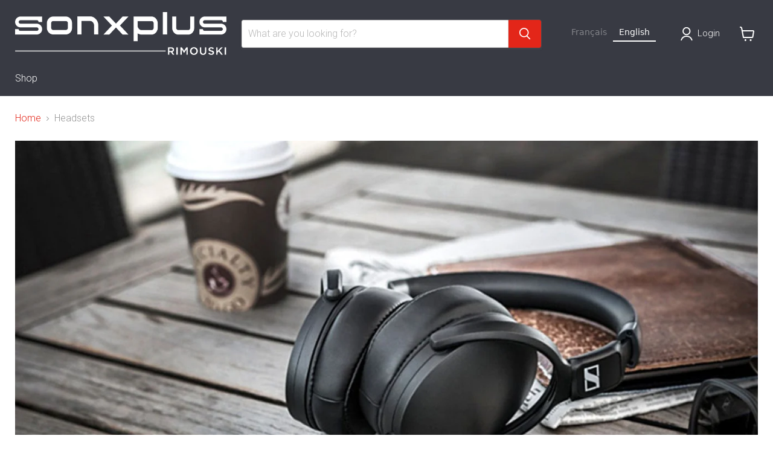

--- FILE ---
content_type: text/html; charset=utf-8
request_url: https://sonxplusrimouski.com/collections/casques-decoute
body_size: 45017
content:
<!doctype html>
<html class="no-js no-touch" lang="fr">
  <head>

<script>
    window.dataLayer = window.dataLayer || [];
    function gtag() {
        dataLayer.push(arguments);
    }
    gtag("consent", "default", {
        ad_storage: "denied",
        ad_user_data: "denied", 
        ad_personalization: "denied",
        analytics_storage: "denied",
        functionality_storage: "denied",
        personalization_storage: "denied",
        security_storage: "granted",
        wait_for_update: 2000,
    });
    gtag("set", "ads_data_redaction", true);
    gtag("set", "url_passthrough", true);
</script>

  <!-- Google Tag Manager -->
<script>(function(w,d,s,l,i){w[l]=w[l]||[];w[l].push({'gtm.start':
new Date().getTime(),event:'gtm.js'});var f=d.getElementsByTagName(s)[0],
j=d.createElement(s),dl=l!='dataLayer'?'&l='+l:'';j.async=true;j.src=
'https://www.googletagmanager.com/gtm.js?id='+i+dl;f.parentNode.insertBefore(j,f);
})(window,document,'script','dataLayer','GTM-TZHKXLRW');</script>
<!-- End Google Tag Manager -->
    
    
    <!-- Start cookieyes banner --> <script id="cookieyes" type="text/javascript" src="https://cdn-cookieyes.com/common/shopify.js"></script> <script id="cookieyes" type="text/javascript" src="https://cdn-cookieyes.com/client_data/95529794a20f2db5bf48044a/script.js"></script> <!-- End cookieyes banner -->
    
    <meta charset="utf-8">
    <meta http-equiv="x-ua-compatible" content="IE=edge">
<!-- Google Tag Manager -->
<script>(function(w,d,s,l,i){w[l]=w[l]||[];w[l].push({'gtm.start':
new Date().getTime(),event:'gtm.js'});var f=d.getElementsByTagName(s)[0],
j=d.createElement(s),dl=l!='dataLayer'?'&l='+l:'';j.async=true;j.src=
'https://www.googletagmanager.com/gtm.js?id='+i+dl;f.parentNode.insertBefore(j,f);
})(window,document,'script','dataLayer','GTM-TZHKXLRW');</script>
<!-- End Google Tag Manager -->
    <link rel="preconnect" href="https://cdn.shopify.com">
    <link rel="preconnect" href="https://fonts.shopifycdn.com">
    <link rel="preconnect" href="https://v.shopify.com">
    <link rel="preconnect" href="https://cdn.shopifycloud.com">

    <title>Casques d&#39;écoute — Sonxplus Rimouski</title>

    

    
      <link rel="shortcut icon" href="//sonxplusrimouski.com/cdn/shop/files/2398_SXP_Favicon_32x32.jpg?v=1680876995" type="image/png">
    

    
      <link rel="canonical" href="https://sonxplusrimouski.com/collections/casques-decoute" />
    

    <meta name="viewport" content="width=device-width">

    
    














<meta property="og:site_name" content="Sonxplus Rimouski">
<meta property="og:url" content="https://sonxplusrimouski.com/collections/casques-decoute">
<meta property="og:title" content="Casques d&#39;écoute">
<meta property="og:type" content="website">
<meta property="og:description" content="Des conseillers expérimentés pour guider vos choix parmi les récentes technologies.
Financement disponible en magasin. ">




    
    
    
    

    
    
    <meta
      property="og:image"
      content="https://sonxplusrimouski.com/cdn/shop/collections/d21c13a6043a8090f8059f9c280ce382_0827ec6a-a0aa-4c8d-8048-bb5cdb9ec731_1260x630.jpg?v=1721055139"
    />
    <meta
      property="og:image:secure_url"
      content="https://sonxplusrimouski.com/cdn/shop/collections/d21c13a6043a8090f8059f9c280ce382_0827ec6a-a0aa-4c8d-8048-bb5cdb9ec731_1260x630.jpg?v=1721055139"
    />
    <meta property="og:image:width" content="1260" />
    <meta property="og:image:height" content="630" />
    
    
    <meta property="og:image:alt" content="Casques d'écoute | Sonxplus Rimouski" />
  












<meta name="twitter:title" content="Casques d&#39;écoute">
<meta name="twitter:description" content="Des conseillers expérimentés pour guider vos choix parmi les récentes technologies.
Financement disponible en magasin. ">


    
    
    
      
      
      <meta name="twitter:card" content="summary_large_image">
    
    
    <meta
      property="twitter:image"
      content="https://sonxplusrimouski.com/cdn/shop/collections/d21c13a6043a8090f8059f9c280ce382_0827ec6a-a0aa-4c8d-8048-bb5cdb9ec731_1200x600_crop_center.jpg?v=1721055139"
    />
    <meta property="twitter:image:width" content="1200" />
    <meta property="twitter:image:height" content="600" />
    
    
    <meta property="twitter:image:alt" content="Casques d&#39;écoute | Sonxplus Rimouski" />
  



    <link rel="preload" href="//sonxplusrimouski.com/cdn/fonts/roboto/roboto_n3.9ac06d5955eb603264929711f38e40623ddc14db.woff2" as="font" crossorigin="anonymous">
    <link rel="preload" as="style" href="//sonxplusrimouski.com/cdn/shop/t/14/assets/theme.css?v=68992306816346871471764104664">
    <link rel="preload" as="style" href="//sonxplusrimouski.com/cdn/shop/t/14/assets/sxp.css?v=158057714510467323711759514641">

    <script>window.performance && window.performance.mark && window.performance.mark('shopify.content_for_header.start');</script><meta id="shopify-digital-wallet" name="shopify-digital-wallet" content="/26404257846/digital_wallets/dialog">
<meta name="shopify-checkout-api-token" content="1a8482668ab89d6cc43262801cf302d6">
<link rel="alternate" type="application/atom+xml" title="Feed" href="/collections/casques-decoute.atom" />
<link rel="alternate" type="application/json+oembed" href="https://sonxplusrimouski.com/collections/casques-decoute.oembed">
<script async="async" src="/checkouts/internal/preloads.js?locale=fr-CA"></script>
<link rel="preconnect" href="https://shop.app" crossorigin="anonymous">
<script async="async" src="https://shop.app/checkouts/internal/preloads.js?locale=fr-CA&shop_id=26404257846" crossorigin="anonymous"></script>
<script id="apple-pay-shop-capabilities" type="application/json">{"shopId":26404257846,"countryCode":"CA","currencyCode":"CAD","merchantCapabilities":["supports3DS"],"merchantId":"gid:\/\/shopify\/Shop\/26404257846","merchantName":"Sonxplus Rimouski","requiredBillingContactFields":["postalAddress","email","phone"],"requiredShippingContactFields":["postalAddress","email","phone"],"shippingType":"shipping","supportedNetworks":["visa","masterCard","interac"],"total":{"type":"pending","label":"Sonxplus Rimouski","amount":"1.00"},"shopifyPaymentsEnabled":true,"supportsSubscriptions":true}</script>
<script id="shopify-features" type="application/json">{"accessToken":"1a8482668ab89d6cc43262801cf302d6","betas":["rich-media-storefront-analytics"],"domain":"sonxplusrimouski.com","predictiveSearch":true,"shopId":26404257846,"locale":"fr"}</script>
<script>var Shopify = Shopify || {};
Shopify.shop = "sonxplus-rimouski.myshopify.com";
Shopify.locale = "fr";
Shopify.currency = {"active":"CAD","rate":"1.0"};
Shopify.country = "CA";
Shopify.theme = {"name":"Copie de Empire 7 testtt - 2025-01-08","id":174557462821,"schema_name":"Empire","schema_version":"11.1.2","theme_store_id":null,"role":"main"};
Shopify.theme.handle = "null";
Shopify.theme.style = {"id":null,"handle":null};
Shopify.cdnHost = "sonxplusrimouski.com/cdn";
Shopify.routes = Shopify.routes || {};
Shopify.routes.root = "/";</script>
<script type="module">!function(o){(o.Shopify=o.Shopify||{}).modules=!0}(window);</script>
<script>!function(o){function n(){var o=[];function n(){o.push(Array.prototype.slice.apply(arguments))}return n.q=o,n}var t=o.Shopify=o.Shopify||{};t.loadFeatures=n(),t.autoloadFeatures=n()}(window);</script>
<script>
  window.ShopifyPay = window.ShopifyPay || {};
  window.ShopifyPay.apiHost = "shop.app\/pay";
  window.ShopifyPay.redirectState = null;
</script>
<script id="shop-js-analytics" type="application/json">{"pageType":"collection"}</script>
<script defer="defer" async type="module" src="//sonxplusrimouski.com/cdn/shopifycloud/shop-js/modules/v2/client.init-shop-cart-sync_BcDpqI9l.fr.esm.js"></script>
<script defer="defer" async type="module" src="//sonxplusrimouski.com/cdn/shopifycloud/shop-js/modules/v2/chunk.common_a1Rf5Dlz.esm.js"></script>
<script defer="defer" async type="module" src="//sonxplusrimouski.com/cdn/shopifycloud/shop-js/modules/v2/chunk.modal_Djra7sW9.esm.js"></script>
<script type="module">
  await import("//sonxplusrimouski.com/cdn/shopifycloud/shop-js/modules/v2/client.init-shop-cart-sync_BcDpqI9l.fr.esm.js");
await import("//sonxplusrimouski.com/cdn/shopifycloud/shop-js/modules/v2/chunk.common_a1Rf5Dlz.esm.js");
await import("//sonxplusrimouski.com/cdn/shopifycloud/shop-js/modules/v2/chunk.modal_Djra7sW9.esm.js");

  window.Shopify.SignInWithShop?.initShopCartSync?.({"fedCMEnabled":true,"windoidEnabled":true});

</script>
<script>
  window.Shopify = window.Shopify || {};
  if (!window.Shopify.featureAssets) window.Shopify.featureAssets = {};
  window.Shopify.featureAssets['shop-js'] = {"shop-cart-sync":["modules/v2/client.shop-cart-sync_BLrx53Hf.fr.esm.js","modules/v2/chunk.common_a1Rf5Dlz.esm.js","modules/v2/chunk.modal_Djra7sW9.esm.js"],"init-fed-cm":["modules/v2/client.init-fed-cm_C8SUwJ8U.fr.esm.js","modules/v2/chunk.common_a1Rf5Dlz.esm.js","modules/v2/chunk.modal_Djra7sW9.esm.js"],"shop-cash-offers":["modules/v2/client.shop-cash-offers_BBp_MjBM.fr.esm.js","modules/v2/chunk.common_a1Rf5Dlz.esm.js","modules/v2/chunk.modal_Djra7sW9.esm.js"],"shop-login-button":["modules/v2/client.shop-login-button_Dw6kG_iO.fr.esm.js","modules/v2/chunk.common_a1Rf5Dlz.esm.js","modules/v2/chunk.modal_Djra7sW9.esm.js"],"pay-button":["modules/v2/client.pay-button_BJDaAh68.fr.esm.js","modules/v2/chunk.common_a1Rf5Dlz.esm.js","modules/v2/chunk.modal_Djra7sW9.esm.js"],"shop-button":["modules/v2/client.shop-button_DBWL94V3.fr.esm.js","modules/v2/chunk.common_a1Rf5Dlz.esm.js","modules/v2/chunk.modal_Djra7sW9.esm.js"],"avatar":["modules/v2/client.avatar_BTnouDA3.fr.esm.js"],"init-windoid":["modules/v2/client.init-windoid_77FSIiws.fr.esm.js","modules/v2/chunk.common_a1Rf5Dlz.esm.js","modules/v2/chunk.modal_Djra7sW9.esm.js"],"init-shop-for-new-customer-accounts":["modules/v2/client.init-shop-for-new-customer-accounts_QoC3RJm9.fr.esm.js","modules/v2/client.shop-login-button_Dw6kG_iO.fr.esm.js","modules/v2/chunk.common_a1Rf5Dlz.esm.js","modules/v2/chunk.modal_Djra7sW9.esm.js"],"init-shop-email-lookup-coordinator":["modules/v2/client.init-shop-email-lookup-coordinator_D4ioGzPw.fr.esm.js","modules/v2/chunk.common_a1Rf5Dlz.esm.js","modules/v2/chunk.modal_Djra7sW9.esm.js"],"init-shop-cart-sync":["modules/v2/client.init-shop-cart-sync_BcDpqI9l.fr.esm.js","modules/v2/chunk.common_a1Rf5Dlz.esm.js","modules/v2/chunk.modal_Djra7sW9.esm.js"],"shop-toast-manager":["modules/v2/client.shop-toast-manager_B-eIbpHW.fr.esm.js","modules/v2/chunk.common_a1Rf5Dlz.esm.js","modules/v2/chunk.modal_Djra7sW9.esm.js"],"init-customer-accounts":["modules/v2/client.init-customer-accounts_BcBSUbIK.fr.esm.js","modules/v2/client.shop-login-button_Dw6kG_iO.fr.esm.js","modules/v2/chunk.common_a1Rf5Dlz.esm.js","modules/v2/chunk.modal_Djra7sW9.esm.js"],"init-customer-accounts-sign-up":["modules/v2/client.init-customer-accounts-sign-up_DvG__VHD.fr.esm.js","modules/v2/client.shop-login-button_Dw6kG_iO.fr.esm.js","modules/v2/chunk.common_a1Rf5Dlz.esm.js","modules/v2/chunk.modal_Djra7sW9.esm.js"],"shop-follow-button":["modules/v2/client.shop-follow-button_Dnx6fDH9.fr.esm.js","modules/v2/chunk.common_a1Rf5Dlz.esm.js","modules/v2/chunk.modal_Djra7sW9.esm.js"],"checkout-modal":["modules/v2/client.checkout-modal_BDH3MUqJ.fr.esm.js","modules/v2/chunk.common_a1Rf5Dlz.esm.js","modules/v2/chunk.modal_Djra7sW9.esm.js"],"shop-login":["modules/v2/client.shop-login_CV9Paj8R.fr.esm.js","modules/v2/chunk.common_a1Rf5Dlz.esm.js","modules/v2/chunk.modal_Djra7sW9.esm.js"],"lead-capture":["modules/v2/client.lead-capture_DGQOTB4e.fr.esm.js","modules/v2/chunk.common_a1Rf5Dlz.esm.js","modules/v2/chunk.modal_Djra7sW9.esm.js"],"payment-terms":["modules/v2/client.payment-terms_BQYK7nq4.fr.esm.js","modules/v2/chunk.common_a1Rf5Dlz.esm.js","modules/v2/chunk.modal_Djra7sW9.esm.js"]};
</script>
<script>(function() {
  var isLoaded = false;
  function asyncLoad() {
    if (isLoaded) return;
    isLoaded = true;
    var urls = ["https:\/\/cloudsearch-1f874.kxcdn.com\/shopify.js?srp=\/a\/search\u0026filtersEnabled=1\u0026shop=sonxplus-rimouski.myshopify.com","https:\/\/cdn.weglot.com\/weglot_script_tag.js?shop=sonxplus-rimouski.myshopify.com","https:\/\/embed.tawk.to\/widget-script\/61142516649e0a0a5cd0b1ab\/1fcrb1o0a.js?shop=sonxplus-rimouski.myshopify.com"];
    for (var i = 0; i < urls.length; i++) {
      var s = document.createElement('script');
      s.type = 'text/javascript';
      s.async = true;
      s.src = urls[i];
      var x = document.getElementsByTagName('script')[0];
      x.parentNode.insertBefore(s, x);
    }
  };
  if(window.attachEvent) {
    window.attachEvent('onload', asyncLoad);
  } else {
    window.addEventListener('load', asyncLoad, false);
  }
})();</script>
<script id="__st">var __st={"a":26404257846,"offset":-18000,"reqid":"f24b6aee-ebb0-456d-afdb-b291bc55ae77-1769395255","pageurl":"sonxplusrimouski.com\/collections\/casques-decoute","u":"ab9906a2bbb2","p":"collection","rtyp":"collection","rid":169353216054};</script>
<script>window.ShopifyPaypalV4VisibilityTracking = true;</script>
<script id="captcha-bootstrap">!function(){'use strict';const t='contact',e='account',n='new_comment',o=[[t,t],['blogs',n],['comments',n],[t,'customer']],c=[[e,'customer_login'],[e,'guest_login'],[e,'recover_customer_password'],[e,'create_customer']],r=t=>t.map((([t,e])=>`form[action*='/${t}']:not([data-nocaptcha='true']) input[name='form_type'][value='${e}']`)).join(','),a=t=>()=>t?[...document.querySelectorAll(t)].map((t=>t.form)):[];function s(){const t=[...o],e=r(t);return a(e)}const i='password',u='form_key',d=['recaptcha-v3-token','g-recaptcha-response','h-captcha-response',i],f=()=>{try{return window.sessionStorage}catch{return}},m='__shopify_v',_=t=>t.elements[u];function p(t,e,n=!1){try{const o=window.sessionStorage,c=JSON.parse(o.getItem(e)),{data:r}=function(t){const{data:e,action:n}=t;return t[m]||n?{data:e,action:n}:{data:t,action:n}}(c);for(const[e,n]of Object.entries(r))t.elements[e]&&(t.elements[e].value=n);n&&o.removeItem(e)}catch(o){console.error('form repopulation failed',{error:o})}}const l='form_type',E='cptcha';function T(t){t.dataset[E]=!0}const w=window,h=w.document,L='Shopify',v='ce_forms',y='captcha';let A=!1;((t,e)=>{const n=(g='f06e6c50-85a8-45c8-87d0-21a2b65856fe',I='https://cdn.shopify.com/shopifycloud/storefront-forms-hcaptcha/ce_storefront_forms_captcha_hcaptcha.v1.5.2.iife.js',D={infoText:'Protégé par hCaptcha',privacyText:'Confidentialité',termsText:'Conditions'},(t,e,n)=>{const o=w[L][v],c=o.bindForm;if(c)return c(t,g,e,D).then(n);var r;o.q.push([[t,g,e,D],n]),r=I,A||(h.body.append(Object.assign(h.createElement('script'),{id:'captcha-provider',async:!0,src:r})),A=!0)});var g,I,D;w[L]=w[L]||{},w[L][v]=w[L][v]||{},w[L][v].q=[],w[L][y]=w[L][y]||{},w[L][y].protect=function(t,e){n(t,void 0,e),T(t)},Object.freeze(w[L][y]),function(t,e,n,w,h,L){const[v,y,A,g]=function(t,e,n){const i=e?o:[],u=t?c:[],d=[...i,...u],f=r(d),m=r(i),_=r(d.filter((([t,e])=>n.includes(e))));return[a(f),a(m),a(_),s()]}(w,h,L),I=t=>{const e=t.target;return e instanceof HTMLFormElement?e:e&&e.form},D=t=>v().includes(t);t.addEventListener('submit',(t=>{const e=I(t);if(!e)return;const n=D(e)&&!e.dataset.hcaptchaBound&&!e.dataset.recaptchaBound,o=_(e),c=g().includes(e)&&(!o||!o.value);(n||c)&&t.preventDefault(),c&&!n&&(function(t){try{if(!f())return;!function(t){const e=f();if(!e)return;const n=_(t);if(!n)return;const o=n.value;o&&e.removeItem(o)}(t);const e=Array.from(Array(32),(()=>Math.random().toString(36)[2])).join('');!function(t,e){_(t)||t.append(Object.assign(document.createElement('input'),{type:'hidden',name:u})),t.elements[u].value=e}(t,e),function(t,e){const n=f();if(!n)return;const o=[...t.querySelectorAll(`input[type='${i}']`)].map((({name:t})=>t)),c=[...d,...o],r={};for(const[a,s]of new FormData(t).entries())c.includes(a)||(r[a]=s);n.setItem(e,JSON.stringify({[m]:1,action:t.action,data:r}))}(t,e)}catch(e){console.error('failed to persist form',e)}}(e),e.submit())}));const S=(t,e)=>{t&&!t.dataset[E]&&(n(t,e.some((e=>e===t))),T(t))};for(const o of['focusin','change'])t.addEventListener(o,(t=>{const e=I(t);D(e)&&S(e,y())}));const B=e.get('form_key'),M=e.get(l),P=B&&M;t.addEventListener('DOMContentLoaded',(()=>{const t=y();if(P)for(const e of t)e.elements[l].value===M&&p(e,B);[...new Set([...A(),...v().filter((t=>'true'===t.dataset.shopifyCaptcha))])].forEach((e=>S(e,t)))}))}(h,new URLSearchParams(w.location.search),n,t,e,['guest_login'])})(!0,!0)}();</script>
<script integrity="sha256-4kQ18oKyAcykRKYeNunJcIwy7WH5gtpwJnB7kiuLZ1E=" data-source-attribution="shopify.loadfeatures" defer="defer" src="//sonxplusrimouski.com/cdn/shopifycloud/storefront/assets/storefront/load_feature-a0a9edcb.js" crossorigin="anonymous"></script>
<script crossorigin="anonymous" defer="defer" src="//sonxplusrimouski.com/cdn/shopifycloud/storefront/assets/shopify_pay/storefront-65b4c6d7.js?v=20250812"></script>
<script data-source-attribution="shopify.dynamic_checkout.dynamic.init">var Shopify=Shopify||{};Shopify.PaymentButton=Shopify.PaymentButton||{isStorefrontPortableWallets:!0,init:function(){window.Shopify.PaymentButton.init=function(){};var t=document.createElement("script");t.src="https://sonxplusrimouski.com/cdn/shopifycloud/portable-wallets/latest/portable-wallets.fr.js",t.type="module",document.head.appendChild(t)}};
</script>
<script data-source-attribution="shopify.dynamic_checkout.buyer_consent">
  function portableWalletsHideBuyerConsent(e){var t=document.getElementById("shopify-buyer-consent"),n=document.getElementById("shopify-subscription-policy-button");t&&n&&(t.classList.add("hidden"),t.setAttribute("aria-hidden","true"),n.removeEventListener("click",e))}function portableWalletsShowBuyerConsent(e){var t=document.getElementById("shopify-buyer-consent"),n=document.getElementById("shopify-subscription-policy-button");t&&n&&(t.classList.remove("hidden"),t.removeAttribute("aria-hidden"),n.addEventListener("click",e))}window.Shopify?.PaymentButton&&(window.Shopify.PaymentButton.hideBuyerConsent=portableWalletsHideBuyerConsent,window.Shopify.PaymentButton.showBuyerConsent=portableWalletsShowBuyerConsent);
</script>
<script data-source-attribution="shopify.dynamic_checkout.cart.bootstrap">document.addEventListener("DOMContentLoaded",(function(){function t(){return document.querySelector("shopify-accelerated-checkout-cart, shopify-accelerated-checkout")}if(t())Shopify.PaymentButton.init();else{new MutationObserver((function(e,n){t()&&(Shopify.PaymentButton.init(),n.disconnect())})).observe(document.body,{childList:!0,subtree:!0})}}));
</script>
<script id='scb4127' type='text/javascript' async='' src='https://sonxplusrimouski.com/cdn/shopifycloud/privacy-banner/storefront-banner.js'></script><link id="shopify-accelerated-checkout-styles" rel="stylesheet" media="screen" href="https://sonxplusrimouski.com/cdn/shopifycloud/portable-wallets/latest/accelerated-checkout-backwards-compat.css" crossorigin="anonymous">
<style id="shopify-accelerated-checkout-cart">
        #shopify-buyer-consent {
  margin-top: 1em;
  display: inline-block;
  width: 100%;
}

#shopify-buyer-consent.hidden {
  display: none;
}

#shopify-subscription-policy-button {
  background: none;
  border: none;
  padding: 0;
  text-decoration: underline;
  font-size: inherit;
  cursor: pointer;
}

#shopify-subscription-policy-button::before {
  box-shadow: none;
}

      </style>

<script>window.performance && window.performance.mark && window.performance.mark('shopify.content_for_header.end');</script>

    <link href="//sonxplusrimouski.com/cdn/shop/t/14/assets/theme.css?v=68992306816346871471764104664" rel="stylesheet" type="text/css" media="all" />
    <link href="//sonxplusrimouski.com/cdn/shop/t/14/assets/sxp.css?v=158057714510467323711759514641" rel="stylesheet" type="text/css" media="all" />

    
      <link href="//sonxplusrimouski.com/cdn/shop/t/14/assets/ripple.css?v=100240391239311985871736347711" rel="stylesheet" type="text/css" media="all" />
    

    
    <script>
      window.Theme = window.Theme || {};
      window.Theme.version = '11.1.2';
      window.Theme.name = 'Empire';
      window.Theme.routes = {
        "root_url": "/",
        "account_url": "/account",
        "account_login_url": "https://sonxplusrimouski.com/customer_authentication/redirect?locale=fr&region_country=CA",
        "account_logout_url": "/account/logout",
        "account_register_url": "https://account.sonxplusrimouski.com?locale=fr",
        "account_addresses_url": "/account/addresses",
        "collections_url": "/collections",
        "all_products_collection_url": "/collections/all",
        "search_url": "/search",
        "predictive_search_url": "/search/suggest",
        "cart_url": "/cart",
        "cart_add_url": "/cart/add",
        "cart_change_url": "/cart/change",
        "cart_clear_url": "/cart/clear",
        "product_recommendations_url": "/recommendations/products",
      };
    </script>
    



  





<link rel="alternate" hreflang="fr" href="https://sonxplusrimouski.com/collections/casques-decoute">

<link rel="alternate" hreflang="en" href="https://en.sonxplusrimouski.com/collections/casques-decoute">



<!--Start Weglot Script-->
<script src="https://cdn.weglot.com/weglot.min.js"></script>
<script id="has-script-tags">Weglot.initialize({ api_key:"wg_5021f09dee23b4fc8d3c21e4e7c4bd716" });</script>
<!--End Weglot Script-->


<script>
    
    
    
    
    var gsf_conversion_data = {page_type : '', event : '', data : {shop_currency : "CAD"}};
    
</script>
<link rel="alternate" hreflang="fr" href="https://sonxplusrimouski.com/collections/casques-decoute">
<link rel="alternate" hreflang="en" href="https://en.e">
<script type="text/javascript" src="https://cdn.weglot.com/weglot.min.js"></script>
<script>
    Weglot.initialize({
        api_key: 'wg_5021f09dee23b4fc8d3c21e4e7c4bd716'
    });
</script>

    
<!-- BEGIN app block: shopify://apps/swatch-king/blocks/variant-swatch-king/0850b1e4-ba30-4a0d-a8f4-f9a939276d7d -->


















































  <script>
    window.vsk_data = function(){
      return {
        "block_collection_settings": {"alignment":"left","enable":true,"swatch_location":"After image","switch_on_hover":true,"preselect_variant":false,"current_template":"collection"},
        "currency": "CAD",
        "currency_symbol": "$",
        "primary_locale": "fr",
        "localized_string": {},
        "app_setting_styles": {"products_swatch_presentation":{"slide_left_button_svg":"","slide_right_button_svg":""},"collections_swatch_presentation":{"minified":false,"minified_products":false,"minified_template":"+{count}","slide_left_button_svg":"","minified_display_count":[3,6],"slide_right_button_svg":""}},
        "app_setting": {"display_logs":false,"default_preset":1236991,"pre_hide_strategy":"hide-all-theme-selectors","swatch_url_source":"cdn","product_data_source":"storefront","data_url_source":"cdn","new_script":true},
        "app_setting_config": {"app_execution_strategy":"all","collections_options_disabled":null,"default_swatch_image":"none","do_not_select_an_option":{"text":"Select a {{ option_name }}","status":true,"control_add_to_cart":true,"allow_virtual_trigger":true,"make_a_selection_text":"Select a {{ option_name }}"},"history_free_group_navigation":false,"notranslate":false,"products_options_disabled":null,"size_chart":{"type":"theme","labels":"size,sizes,taille,größe,tamanho,tamaño,koko,サイズ","position":"right","size_chart_app":"","size_chart_app_css":"","size_chart_app_selector":""},"session_storage_timeout_seconds":60,"enable_swatch":{"cart":{"enable_on_cart_product_grid":true,"enable_on_cart_featured_product":true},"home":{"enable_on_home_product_grid":true,"enable_on_home_featured_product":true},"pages":{"enable_on_custom_product_grid":true,"enable_on_custom_featured_product":true},"article":{"enable_on_article_product_grid":true,"enable_on_article_featured_product":true},"products":{"enable_on_main_product":true,"enable_on_product_grid":true},"collections":{"enable_on_collection_quick_view":true,"enable_on_collection_product_grid":true},"list_collections":{"enable_on_list_collection_quick_view":true,"enable_on_list_collection_product_grid":true}},"product_template":{"group_swatches":true,"variant_swatches":true},"product_batch_size":250,"use_optimized_urls":true,"enable_error_tracking":true,"enable_event_tracking":false,"preset_badge":{"order":[{"name":"sold_out","order":0},{"name":"sale","order":1},{"name":"new","order":2}],"new_badge_text":"Nouveauté","new_badge_color":"#FFFFFF","sale_badge_text":"PROMO","sale_badge_color":"#FFFFFF","new_badge_bg_color":"#121212","sale_badge_bg_color":"#D91C01","sold_out_badge_text":"SOLD OUT","sold_out_badge_color":"#FFFFFF","new_show_when_all_same":false,"sale_show_when_all_same":false,"sold_out_badge_bg_color":"#bbbbbb","new_product_max_duration":30,"sold_out_show_when_all_same":false,"min_price_diff_for_sale_badge":5}},
        "theme_settings_map": {"82310004790":363798,"146684313893":363798,"171542151461":363798,"171542216997":363798,"174557462821":363798},
        "theme_settings": {"363798":{"id":363798,"configurations":{"products":{"theme_type":"dawn","swatch_root":{"position":"before","selector":"[data-product-form-area], variant-radios, variant-selects","groups_selector":"","section_selector":".modal--quickshop-full .product--outer, .modal--quickshop-slim .product--outer,.product--section .product--container, .featured-product--container, .product.grid, .product__container","secondary_position":"","secondary_selector":"","use_section_as_root":true},"option_selectors":"[data-product-form-area] select[data-variant-option], [data-product-form-area] select[data-product-option], [data-product-form-area] input[type=\"radio\"], variant-radios select,  variant-radios input","selectors_to_hide":["[data-variants-ui]","[data-product-options-container]","options-selection","variant-radios"],"json_data_selector":"","add_to_cart_selector":".product-form--atc-button, [id=\"add-to-cart-btn\"]","custom_button_params":{"data":[{"value_attribute":"data-value","option_attribute":"data-name"}],"selected_selector":".active"},"option_index_attributes":["data-index","data-option-position","data-object","data-product-option","data-option-index","name"],"add_to_cart_text_selector":".atc-button--text, [id=\"add-to-cart-btn\"]\u003espan","selectors_to_hide_override":"","add_to_cart_enabled_classes":"product-form--atc-button mdc-ripple-surface mdc-ripple-upgraded","add_to_cart_disabled_classes":"product-form--atc-button mdc-ripple-surface mdc-ripple-upgraded disabled"},"collections":{"grid_updates":[{"type":"On sale","template":"\u003cspan class=\"productitem__badge productitem__badge--sale\" data-badge-sales=\"\" {{display_on_available}} {{display_on_sale}}\u003cspan data-badge-sales-range=\"\"\u003eSave \u003cspan data-price-percent-saved=\"\"\u003e{{ percentage_difference }}\u003c\/span\u003e%\u003c\/span\u003e\u003c\/span\u003e","display_position":"bottom","display_selector":".productitem--image","element_selector":".productitem__badge--sale"},{"type":"Sold out","template":"\u003cspan class=\"productitem__badge productitem__badge--soldout\" {{display_on_sold_out}}\u003eSold out\n  \u003c\/span\u003e","display_position":"bottom","display_selector":".productitem--image","element_selector":".productitem__badge--soldout"},{"type":"price","template":"\u003cdiv class=\"price--compare-at price__compare-at visible\" data-price-compare-at=\"\" data-price-compare-container {display_on_sale}\u003e\n \u003cspan class=\"money price__compare-at--single\" \u003e{compare_at_price_with_format}\u003c\/span\u003e\n\u003c\/div\u003e\n\u003cdiv class=\"price--main price__current\" data-price=\"\" {hide_on_sale} data-price-container\u003e\n      \u003cspan class=\"money\" data-price\u003e{price_with_format}\u003c\/span\u003e\n\u003c\/div\u003e\n\u003cdiv class=\"price--main price__current price__current--on-sale\" data-price=\"\" {display_on_sale} data-price-container\u003e\n      \u003cspan class=\"money\" data-price\u003e{price_with_format}\u003c\/span\u003e\n\u003c\/div\u003e","display_position":"replace","display_selector":".productitem--price, .productitem__price","element_selector":""}],"data_selectors":{"url":"a.productitem--image-link, .productitem--title a, .productitem--description a","title":".productitem--title a","attributes":["data-product-quickshop-url:handle","data-product-quickshop:pid","data-variant-id:vid"],"form_input":"[name=\"id\"]","featured_image":"img:not(.productitem--image-alternate)","secondary_image":"img.productitem--image-alternate"},"attribute_updates":[{"selector":null,"template":null,"attribute":null}],"selectors_to_hide":[".productitem--swatches"],"json_data_selector":"[sa-swatch-json]","swatch_root_selector":".productgrid--item:not(.featured-collection__title-card)","swatch_display_options":[{"label":"After image","position":"after","selector":"a.productitem--image-link"},{"label":"After price","position":"after","selector":".productitem__price, .productitem--price"},{"label":"After title","position":"after","selector":".productitem--title"}]}},"settings":{"products":{"handleize":false,"init_deferred":false,"label_split_symbol":"-","size_chart_selector":"","persist_group_variant":true,"hide_single_value_option":"none"},"collections":{"layer_index":12,"display_label":false,"continuous_lookup":1000,"json_data_from_api":true,"label_split_symbol":"-","price_trailing_zeroes":true,"hide_single_value_option":"none"}},"custom_scripts":[],"custom_css":".productgrid--item {\r\n height: auto !important;\r\n}","theme_store_ids":[],"schema_theme_names":["Empire"],"pre_hide_css_code":null},"363798":{"id":363798,"configurations":{"products":{"theme_type":"dawn","swatch_root":{"position":"before","selector":"[data-product-form-area], variant-radios, variant-selects","groups_selector":"","section_selector":".modal--quickshop-full .product--outer, .modal--quickshop-slim .product--outer,.product--section .product--container, .featured-product--container, .product.grid, .product__container","secondary_position":"","secondary_selector":"","use_section_as_root":true},"option_selectors":"[data-product-form-area] select[data-variant-option], [data-product-form-area] select[data-product-option], [data-product-form-area] input[type=\"radio\"], variant-radios select,  variant-radios input","selectors_to_hide":["[data-variants-ui]","[data-product-options-container]","options-selection","variant-radios"],"json_data_selector":"","add_to_cart_selector":".product-form--atc-button, [id=\"add-to-cart-btn\"]","custom_button_params":{"data":[{"value_attribute":"data-value","option_attribute":"data-name"}],"selected_selector":".active"},"option_index_attributes":["data-index","data-option-position","data-object","data-product-option","data-option-index","name"],"add_to_cart_text_selector":".atc-button--text, [id=\"add-to-cart-btn\"]\u003espan","selectors_to_hide_override":"","add_to_cart_enabled_classes":"product-form--atc-button mdc-ripple-surface mdc-ripple-upgraded","add_to_cart_disabled_classes":"product-form--atc-button mdc-ripple-surface mdc-ripple-upgraded disabled"},"collections":{"grid_updates":[{"type":"On sale","template":"\u003cspan class=\"productitem__badge productitem__badge--sale\" data-badge-sales=\"\" {{display_on_available}} {{display_on_sale}}\u003cspan data-badge-sales-range=\"\"\u003eSave \u003cspan data-price-percent-saved=\"\"\u003e{{ percentage_difference }}\u003c\/span\u003e%\u003c\/span\u003e\u003c\/span\u003e","display_position":"bottom","display_selector":".productitem--image","element_selector":".productitem__badge--sale"},{"type":"Sold out","template":"\u003cspan class=\"productitem__badge productitem__badge--soldout\" {{display_on_sold_out}}\u003eSold out\n  \u003c\/span\u003e","display_position":"bottom","display_selector":".productitem--image","element_selector":".productitem__badge--soldout"},{"type":"price","template":"\u003cdiv class=\"price--compare-at price__compare-at visible\" data-price-compare-at=\"\" data-price-compare-container {display_on_sale}\u003e\n \u003cspan class=\"money price__compare-at--single\" \u003e{compare_at_price_with_format}\u003c\/span\u003e\n\u003c\/div\u003e\n\u003cdiv class=\"price--main price__current\" data-price=\"\" {hide_on_sale} data-price-container\u003e\n      \u003cspan class=\"money\" data-price\u003e{price_with_format}\u003c\/span\u003e\n\u003c\/div\u003e\n\u003cdiv class=\"price--main price__current price__current--on-sale\" data-price=\"\" {display_on_sale} data-price-container\u003e\n      \u003cspan class=\"money\" data-price\u003e{price_with_format}\u003c\/span\u003e\n\u003c\/div\u003e","display_position":"replace","display_selector":".productitem--price, .productitem__price","element_selector":""}],"data_selectors":{"url":"a.productitem--image-link, .productitem--title a, .productitem--description a","title":".productitem--title a","attributes":["data-product-quickshop-url:handle","data-product-quickshop:pid","data-variant-id:vid"],"form_input":"[name=\"id\"]","featured_image":"img:not(.productitem--image-alternate)","secondary_image":"img.productitem--image-alternate"},"attribute_updates":[{"selector":null,"template":null,"attribute":null}],"selectors_to_hide":[".productitem--swatches"],"json_data_selector":"[sa-swatch-json]","swatch_root_selector":".productgrid--item:not(.featured-collection__title-card)","swatch_display_options":[{"label":"After image","position":"after","selector":"a.productitem--image-link"},{"label":"After price","position":"after","selector":".productitem__price, .productitem--price"},{"label":"After title","position":"after","selector":".productitem--title"}]}},"settings":{"products":{"handleize":false,"init_deferred":false,"label_split_symbol":"-","size_chart_selector":"","persist_group_variant":true,"hide_single_value_option":"none"},"collections":{"layer_index":12,"display_label":false,"continuous_lookup":1000,"json_data_from_api":true,"label_split_symbol":"-","price_trailing_zeroes":true,"hide_single_value_option":"none"}},"custom_scripts":[],"custom_css":".productgrid--item {\r\n height: auto !important;\r\n}","theme_store_ids":[],"schema_theme_names":["Empire"],"pre_hide_css_code":null},"363798":{"id":363798,"configurations":{"products":{"theme_type":"dawn","swatch_root":{"position":"before","selector":"[data-product-form-area], variant-radios, variant-selects","groups_selector":"","section_selector":".modal--quickshop-full .product--outer, .modal--quickshop-slim .product--outer,.product--section .product--container, .featured-product--container, .product.grid, .product__container","secondary_position":"","secondary_selector":"","use_section_as_root":true},"option_selectors":"[data-product-form-area] select[data-variant-option], [data-product-form-area] select[data-product-option], [data-product-form-area] input[type=\"radio\"], variant-radios select,  variant-radios input","selectors_to_hide":["[data-variants-ui]","[data-product-options-container]","options-selection","variant-radios"],"json_data_selector":"","add_to_cart_selector":".product-form--atc-button, [id=\"add-to-cart-btn\"]","custom_button_params":{"data":[{"value_attribute":"data-value","option_attribute":"data-name"}],"selected_selector":".active"},"option_index_attributes":["data-index","data-option-position","data-object","data-product-option","data-option-index","name"],"add_to_cart_text_selector":".atc-button--text, [id=\"add-to-cart-btn\"]\u003espan","selectors_to_hide_override":"","add_to_cart_enabled_classes":"product-form--atc-button mdc-ripple-surface mdc-ripple-upgraded","add_to_cart_disabled_classes":"product-form--atc-button mdc-ripple-surface mdc-ripple-upgraded disabled"},"collections":{"grid_updates":[{"type":"On sale","template":"\u003cspan class=\"productitem__badge productitem__badge--sale\" data-badge-sales=\"\" {{display_on_available}} {{display_on_sale}}\u003cspan data-badge-sales-range=\"\"\u003eSave \u003cspan data-price-percent-saved=\"\"\u003e{{ percentage_difference }}\u003c\/span\u003e%\u003c\/span\u003e\u003c\/span\u003e","display_position":"bottom","display_selector":".productitem--image","element_selector":".productitem__badge--sale"},{"type":"Sold out","template":"\u003cspan class=\"productitem__badge productitem__badge--soldout\" {{display_on_sold_out}}\u003eSold out\n  \u003c\/span\u003e","display_position":"bottom","display_selector":".productitem--image","element_selector":".productitem__badge--soldout"},{"type":"price","template":"\u003cdiv class=\"price--compare-at price__compare-at visible\" data-price-compare-at=\"\" data-price-compare-container {display_on_sale}\u003e\n \u003cspan class=\"money price__compare-at--single\" \u003e{compare_at_price_with_format}\u003c\/span\u003e\n\u003c\/div\u003e\n\u003cdiv class=\"price--main price__current\" data-price=\"\" {hide_on_sale} data-price-container\u003e\n      \u003cspan class=\"money\" data-price\u003e{price_with_format}\u003c\/span\u003e\n\u003c\/div\u003e\n\u003cdiv class=\"price--main price__current price__current--on-sale\" data-price=\"\" {display_on_sale} data-price-container\u003e\n      \u003cspan class=\"money\" data-price\u003e{price_with_format}\u003c\/span\u003e\n\u003c\/div\u003e","display_position":"replace","display_selector":".productitem--price, .productitem__price","element_selector":""}],"data_selectors":{"url":"a.productitem--image-link, .productitem--title a, .productitem--description a","title":".productitem--title a","attributes":["data-product-quickshop-url:handle","data-product-quickshop:pid","data-variant-id:vid"],"form_input":"[name=\"id\"]","featured_image":"img:not(.productitem--image-alternate)","secondary_image":"img.productitem--image-alternate"},"attribute_updates":[{"selector":null,"template":null,"attribute":null}],"selectors_to_hide":[".productitem--swatches"],"json_data_selector":"[sa-swatch-json]","swatch_root_selector":".productgrid--item:not(.featured-collection__title-card)","swatch_display_options":[{"label":"After image","position":"after","selector":"a.productitem--image-link"},{"label":"After price","position":"after","selector":".productitem__price, .productitem--price"},{"label":"After title","position":"after","selector":".productitem--title"}]}},"settings":{"products":{"handleize":false,"init_deferred":false,"label_split_symbol":"-","size_chart_selector":"","persist_group_variant":true,"hide_single_value_option":"none"},"collections":{"layer_index":12,"display_label":false,"continuous_lookup":1000,"json_data_from_api":true,"label_split_symbol":"-","price_trailing_zeroes":true,"hide_single_value_option":"none"}},"custom_scripts":[],"custom_css":".productgrid--item {\r\n height: auto !important;\r\n}","theme_store_ids":[],"schema_theme_names":["Empire"],"pre_hide_css_code":null},"363798":{"id":363798,"configurations":{"products":{"theme_type":"dawn","swatch_root":{"position":"before","selector":"[data-product-form-area], variant-radios, variant-selects","groups_selector":"","section_selector":".modal--quickshop-full .product--outer, .modal--quickshop-slim .product--outer,.product--section .product--container, .featured-product--container, .product.grid, .product__container","secondary_position":"","secondary_selector":"","use_section_as_root":true},"option_selectors":"[data-product-form-area] select[data-variant-option], [data-product-form-area] select[data-product-option], [data-product-form-area] input[type=\"radio\"], variant-radios select,  variant-radios input","selectors_to_hide":["[data-variants-ui]","[data-product-options-container]","options-selection","variant-radios"],"json_data_selector":"","add_to_cart_selector":".product-form--atc-button, [id=\"add-to-cart-btn\"]","custom_button_params":{"data":[{"value_attribute":"data-value","option_attribute":"data-name"}],"selected_selector":".active"},"option_index_attributes":["data-index","data-option-position","data-object","data-product-option","data-option-index","name"],"add_to_cart_text_selector":".atc-button--text, [id=\"add-to-cart-btn\"]\u003espan","selectors_to_hide_override":"","add_to_cart_enabled_classes":"product-form--atc-button mdc-ripple-surface mdc-ripple-upgraded","add_to_cart_disabled_classes":"product-form--atc-button mdc-ripple-surface mdc-ripple-upgraded disabled"},"collections":{"grid_updates":[{"type":"On sale","template":"\u003cspan class=\"productitem__badge productitem__badge--sale\" data-badge-sales=\"\" {{display_on_available}} {{display_on_sale}}\u003cspan data-badge-sales-range=\"\"\u003eSave \u003cspan data-price-percent-saved=\"\"\u003e{{ percentage_difference }}\u003c\/span\u003e%\u003c\/span\u003e\u003c\/span\u003e","display_position":"bottom","display_selector":".productitem--image","element_selector":".productitem__badge--sale"},{"type":"Sold out","template":"\u003cspan class=\"productitem__badge productitem__badge--soldout\" {{display_on_sold_out}}\u003eSold out\n  \u003c\/span\u003e","display_position":"bottom","display_selector":".productitem--image","element_selector":".productitem__badge--soldout"},{"type":"price","template":"\u003cdiv class=\"price--compare-at price__compare-at visible\" data-price-compare-at=\"\" data-price-compare-container {display_on_sale}\u003e\n \u003cspan class=\"money price__compare-at--single\" \u003e{compare_at_price_with_format}\u003c\/span\u003e\n\u003c\/div\u003e\n\u003cdiv class=\"price--main price__current\" data-price=\"\" {hide_on_sale} data-price-container\u003e\n      \u003cspan class=\"money\" data-price\u003e{price_with_format}\u003c\/span\u003e\n\u003c\/div\u003e\n\u003cdiv class=\"price--main price__current price__current--on-sale\" data-price=\"\" {display_on_sale} data-price-container\u003e\n      \u003cspan class=\"money\" data-price\u003e{price_with_format}\u003c\/span\u003e\n\u003c\/div\u003e","display_position":"replace","display_selector":".productitem--price, .productitem__price","element_selector":""}],"data_selectors":{"url":"a.productitem--image-link, .productitem--title a, .productitem--description a","title":".productitem--title a","attributes":["data-product-quickshop-url:handle","data-product-quickshop:pid","data-variant-id:vid"],"form_input":"[name=\"id\"]","featured_image":"img:not(.productitem--image-alternate)","secondary_image":"img.productitem--image-alternate"},"attribute_updates":[{"selector":null,"template":null,"attribute":null}],"selectors_to_hide":[".productitem--swatches"],"json_data_selector":"[sa-swatch-json]","swatch_root_selector":".productgrid--item:not(.featured-collection__title-card)","swatch_display_options":[{"label":"After image","position":"after","selector":"a.productitem--image-link"},{"label":"After price","position":"after","selector":".productitem__price, .productitem--price"},{"label":"After title","position":"after","selector":".productitem--title"}]}},"settings":{"products":{"handleize":false,"init_deferred":false,"label_split_symbol":"-","size_chart_selector":"","persist_group_variant":true,"hide_single_value_option":"none"},"collections":{"layer_index":12,"display_label":false,"continuous_lookup":1000,"json_data_from_api":true,"label_split_symbol":"-","price_trailing_zeroes":true,"hide_single_value_option":"none"}},"custom_scripts":[],"custom_css":".productgrid--item {\r\n height: auto !important;\r\n}","theme_store_ids":[],"schema_theme_names":["Empire"],"pre_hide_css_code":null},"363798":{"id":363798,"configurations":{"products":{"theme_type":"dawn","swatch_root":{"position":"before","selector":"[data-product-form-area], variant-radios, variant-selects","groups_selector":"","section_selector":".modal--quickshop-full .product--outer, .modal--quickshop-slim .product--outer,.product--section .product--container, .featured-product--container, .product.grid, .product__container","secondary_position":"","secondary_selector":"","use_section_as_root":true},"option_selectors":"[data-product-form-area] select[data-variant-option], [data-product-form-area] select[data-product-option], [data-product-form-area] input[type=\"radio\"], variant-radios select,  variant-radios input","selectors_to_hide":["[data-variants-ui]","[data-product-options-container]","options-selection","variant-radios"],"json_data_selector":"","add_to_cart_selector":".product-form--atc-button, [id=\"add-to-cart-btn\"]","custom_button_params":{"data":[{"value_attribute":"data-value","option_attribute":"data-name"}],"selected_selector":".active"},"option_index_attributes":["data-index","data-option-position","data-object","data-product-option","data-option-index","name"],"add_to_cart_text_selector":".atc-button--text, [id=\"add-to-cart-btn\"]\u003espan","selectors_to_hide_override":"","add_to_cart_enabled_classes":"product-form--atc-button mdc-ripple-surface mdc-ripple-upgraded","add_to_cart_disabled_classes":"product-form--atc-button mdc-ripple-surface mdc-ripple-upgraded disabled"},"collections":{"grid_updates":[{"type":"On sale","template":"\u003cspan class=\"productitem__badge productitem__badge--sale\" data-badge-sales=\"\" {{display_on_available}} {{display_on_sale}}\u003cspan data-badge-sales-range=\"\"\u003eSave \u003cspan data-price-percent-saved=\"\"\u003e{{ percentage_difference }}\u003c\/span\u003e%\u003c\/span\u003e\u003c\/span\u003e","display_position":"bottom","display_selector":".productitem--image","element_selector":".productitem__badge--sale"},{"type":"Sold out","template":"\u003cspan class=\"productitem__badge productitem__badge--soldout\" {{display_on_sold_out}}\u003eSold out\n  \u003c\/span\u003e","display_position":"bottom","display_selector":".productitem--image","element_selector":".productitem__badge--soldout"},{"type":"price","template":"\u003cdiv class=\"price--compare-at price__compare-at visible\" data-price-compare-at=\"\" data-price-compare-container {display_on_sale}\u003e\n \u003cspan class=\"money price__compare-at--single\" \u003e{compare_at_price_with_format}\u003c\/span\u003e\n\u003c\/div\u003e\n\u003cdiv class=\"price--main price__current\" data-price=\"\" {hide_on_sale} data-price-container\u003e\n      \u003cspan class=\"money\" data-price\u003e{price_with_format}\u003c\/span\u003e\n\u003c\/div\u003e\n\u003cdiv class=\"price--main price__current price__current--on-sale\" data-price=\"\" {display_on_sale} data-price-container\u003e\n      \u003cspan class=\"money\" data-price\u003e{price_with_format}\u003c\/span\u003e\n\u003c\/div\u003e","display_position":"replace","display_selector":".productitem--price, .productitem__price","element_selector":""}],"data_selectors":{"url":"a.productitem--image-link, .productitem--title a, .productitem--description a","title":".productitem--title a","attributes":["data-product-quickshop-url:handle","data-product-quickshop:pid","data-variant-id:vid"],"form_input":"[name=\"id\"]","featured_image":"img:not(.productitem--image-alternate)","secondary_image":"img.productitem--image-alternate"},"attribute_updates":[{"selector":null,"template":null,"attribute":null}],"selectors_to_hide":[".productitem--swatches"],"json_data_selector":"[sa-swatch-json]","swatch_root_selector":".productgrid--item:not(.featured-collection__title-card)","swatch_display_options":[{"label":"After image","position":"after","selector":"a.productitem--image-link"},{"label":"After price","position":"after","selector":".productitem__price, .productitem--price"},{"label":"After title","position":"after","selector":".productitem--title"}]}},"settings":{"products":{"handleize":false,"init_deferred":false,"label_split_symbol":"-","size_chart_selector":"","persist_group_variant":true,"hide_single_value_option":"none"},"collections":{"layer_index":12,"display_label":false,"continuous_lookup":1000,"json_data_from_api":true,"label_split_symbol":"-","price_trailing_zeroes":true,"hide_single_value_option":"none"}},"custom_scripts":[],"custom_css":".productgrid--item {\r\n height: auto !important;\r\n}","theme_store_ids":[],"schema_theme_names":["Empire"],"pre_hide_css_code":null}},
        "product_options": [],
        "swatch_dir": "vsk",
        "presets": {"1434603":{"id":1434603,"name":"Square swatch - Large - Mobile","params":{"hover":{"effect":"none","transform_type":false},"width":"39px","height":"39px","arrow_mode":"mode_0","button_size":null,"migrated_to":11.39,"border_space":"2px","border_width":"1px","button_shape":null,"margin_right":"3px","preview_type":"variant_image","swatch_style":"slide","display_label":false,"stock_out_type":"cross-out","background_size":"cover","mobile_arrow_mode":"mode_0","adjust_margin_right":true,"background_position":"top","last_swatch_preview":"half","minification_action":"do_nothing","mobile_swatch_style":"slide","option_value_display":"none","display_variant_label":true,"minification_template":"+{{count}}","swatch_minification_count":"3","mobile_last_swatch_preview":"half","minification_admin_template":""},"assoc_view_type":"swatch","apply_to":"collections"},"1434595":{"id":1434595,"name":"Circular swatch - Small - Mobile","params":{"hover":{"effect":"none","transform_type":false},"width":"24px","height":"24px","arrow_mode":"mode_0","button_size":null,"migrated_to":11.39,"border_space":"2px","border_width":"1px","button_shape":null,"margin_right":"3px","preview_type":"custom_image","swatch_style":"slide","display_label":false,"stock_out_type":"cross-out","background_size":"cover","mobile_arrow_mode":"mode_0","adjust_margin_right":true,"background_position":"top","last_swatch_preview":"half","minification_action":"do_nothing","mobile_swatch_style":"slide","option_value_display":"none","display_variant_label":true,"minification_template":"+{{count}}","swatch_minification_count":"3","mobile_last_swatch_preview":"half","minification_admin_template":""},"assoc_view_type":"swatch","apply_to":"collections"},"1434562":{"id":1434562,"name":"Square swatch - Mobile","params":{"hover":{"effect":"shadow","transform_type":true},"width":"66px","height":"66px","new_badge":{"enable":false},"arrow_mode":"mode_0","sale_badge":{"enable":false},"button_size":null,"migrated_to":11.39,"border_space":"3px","border_width":"1px","button_shape":null,"margin_right":"8px","preview_type":"variant_image","swatch_style":"slide","display_label":true,"badge_position":"outside_swatch","sold_out_badge":{"enable":false},"stock_out_type":"grey-out","background_size":"cover","mobile_arrow_mode":"mode_0","adjust_margin_right":false,"background_position":"top","last_swatch_preview":"half","mobile_swatch_style":"slide","option_value_display":"none","display_variant_label":true,"mobile_last_swatch_preview":"half"},"assoc_view_type":"swatch","apply_to":"products"},"1434534":{"id":1434534,"name":"Polaroid swatch - Mobile","params":{"hover":{"effect":"none","transform_type":false},"width":"150px","height":"150px","new_badge":{"enable":true},"arrow_mode":"mode_0","sale_badge":{"enable":true},"button_size":null,"migrated_to":11.39,"price_badge":{"price_enabled":true,"price_location":"below_value"},"swatch_type":"polaroid-swatch","border_width":"0.5px","button_shape":null,"margin_right":"4px","preview_type":"variant_image","swatch_style":"slide","display_label":true,"sold_out_badge":{"enable":true},"stock_out_type":"strike-out","background_size":"cover","mobile_arrow_mode":"mode_0","adjust_margin_right":false,"background_position":"top","last_swatch_preview":"half","mobile_swatch_style":"slide","option_value_display":"adjacent","display_variant_label":false,"margin_swatch_horizontal":"0px","mobile_last_swatch_preview":"half"},"assoc_view_type":"swatch","apply_to":"products"},"1434523":{"id":1434523,"name":"Circular swatch - Mobile","params":{"hover":{"effect":"grow","transform_type":false},"width":"46px","height":"46px","new_badge":{"enable":false},"arrow_mode":"mode_0","sale_badge":{"enable":false},"button_size":null,"migrated_to":11.39,"border_space":"3px","border_width":"2px","button_shape":null,"margin_right":"8px","preview_type":"custom_image","swatch_style":"slide","display_label":true,"badge_position":"outside_swatch","sold_out_badge":{"enable":false},"stock_out_type":"cross-out","background_size":"cover","mobile_arrow_mode":"mode_0","adjust_margin_right":false,"background_position":"top","last_swatch_preview":"half","mobile_swatch_style":"slide","option_value_display":"none","display_variant_label":true,"mobile_last_swatch_preview":"half"},"assoc_view_type":"swatch","apply_to":"products"},"1236995":{"id":1236995,"name":"Circular swatch - Small - Desktop","params":{"hover":{"effect":"none","transform_type":false},"width":"24px","height":"24px","arrow_mode":"mode_3","migrated_to":11.39,"border_space":"2px","border_width":"1px","margin_right":"3px","preview_type":"custom_image","swatch_style":"stack","display_label":false,"stock_out_type":"cross-out","background_size":"cover","mobile_arrow_mode":"mode_0","adjust_margin_right":true,"background_position":"top","last_swatch_preview":"full","minification_action":"do_nothing","mobile_swatch_style":"slide","option_value_display":"none","display_variant_label":true,"minification_template":"+{{count}}","swatch_minification_count":"3","mobile_last_swatch_preview":"half","minification_admin_template":""},"assoc_view_type":"swatch","apply_to":"collections"},"1236993":{"id":1236993,"name":"Square swatch - Desktop","params":{"hover":{"effect":"shadow","transform_type":true},"width":"66px","height":"66px","new_badge":{"enable":false},"arrow_mode":"mode_1","sale_badge":{"enable":false},"migrated_to":11.39,"border_space":"3px","border_width":"1px","margin_right":"8px","preview_type":"variant_image","swatch_style":"stack","display_label":true,"badge_position":"outside_swatch","sold_out_badge":{"enable":false},"stock_out_type":"grey-out","background_size":"cover","mobile_arrow_mode":"mode_0","adjust_margin_right":false,"background_position":"top","last_swatch_preview":"full","mobile_swatch_style":"slide","option_value_display":"none","display_variant_label":true,"mobile_last_swatch_preview":"half"},"assoc_view_type":"swatch","apply_to":"products"},"1236990":{"id":1236990,"name":"Polaroid swatch - Desktop","params":{"hover":{"effect":"none","transform_type":false},"width":"150px","height":"150px","new_badge":{"enable":true},"arrow_mode":"mode_1","sale_badge":{"enable":true},"migrated_to":11.39,"price_badge":{"price_enabled":true,"price_location":"below_value"},"swatch_type":"polaroid-swatch","border_width":"0.5px","margin_right":"4px","preview_type":"variant_image","swatch_style":"stack","display_label":true,"sold_out_badge":{"enable":true},"stock_out_type":"strike-out","background_size":"cover","mobile_arrow_mode":"mode_0","adjust_margin_right":false,"background_position":"top","last_swatch_preview":"full","mobile_swatch_style":"slide","option_value_display":"adjacent","display_variant_label":false,"margin_swatch_horizontal":"0px","mobile_last_swatch_preview":"half"},"assoc_view_type":"swatch","apply_to":"products"},"1236989":{"id":1236989,"name":"Circular swatch - Desktop","params":{"hover":{"effect":"grow","transform_type":false},"width":"46px","height":"46px","new_badge":{"enable":false},"arrow_mode":"mode_1","sale_badge":{"enable":false},"migrated_to":11.39,"border_space":"3px","border_width":"2px","margin_right":"8px","preview_type":"custom_image","swatch_style":"stack","display_label":true,"badge_position":"outside_swatch","sold_out_badge":{"enable":false},"stock_out_type":"cross-out","background_size":"cover","mobile_arrow_mode":"mode_0","adjust_margin_right":false,"background_position":"top","last_swatch_preview":"full","mobile_swatch_style":"slide","option_value_display":"none","display_variant_label":true,"mobile_last_swatch_preview":"half"},"assoc_view_type":"swatch","apply_to":"products"},"1434618":{"id":1434618,"name":"Square button - Mobile","params":{"hover":{"animation":"none"},"width":"50px","height":"25px","min-width":"50px","arrow_mode":"mode_0","width_type":"auto","button_size":null,"button_type":"normal-button","price_badge":{"price_enabled":false},"button_shape":null,"button_style":"slide","margin_right":"7px","preview_type":"small_values","display_label":false,"stock_out_type":"cross-out","padding_vertical":"9px","mobile_arrow_mode":"mode_0","last_swatch_preview":null,"minification_action":"do_nothing","mobile_button_style":"slide","display_variant_label":false,"minification_template":"+{{count}}","swatch_minification_count":"3","minification_admin_template":""},"assoc_view_type":"button","apply_to":"collections"},"1434599":{"id":1434599,"name":"Text only button - Mobile","params":{"hover":{"animation":"none"},"height":"22px","arrow_mode":"mode_0","button_size":null,"button_shape":null,"button_style":"slide","margin_right":"12px","preview_type":"small_values","display_label":false,"stock_out_type":"strike-out","mobile_arrow_mode":"mode_0","last_swatch_preview":null,"minification_action":"do_nothing","mobile_button_style":"slide","display_variant_label":false,"minification_template":"+{{count}}","swatch_minification_count":"3","minification_admin_template":""},"assoc_view_type":"button","apply_to":"collections"},"1434577":{"id":1434577,"name":"Swatch in pill - Mobile","params":{"hover":{"effect":"none","transform_type":false},"pill_size":"35px","arrow_mode":"mode_0","button_size":null,"swatch_size":"20px","swatch_type":"swatch-pill","border_width":"1px","button_shape":null,"margin_right":"12px","preview_type":"custom_image","swatch_style":"stack","display_label":true,"button_padding":"7px","stock_out_type":"cross-out","background_size":"cover","mobile_arrow_mode":"mode_0","background_position":"top","last_swatch_preview":null,"mobile_swatch_style":"stack","option_value_display":"adjacent","display_variant_label":false},"assoc_view_type":"swatch","apply_to":"products"},"1434553":{"id":1434553,"name":"Button - Mobile","params":{"hover":{"animation":"none"},"width":"50px","height":"35px","min-width":"50px","arrow_mode":"mode_0","width_type":"auto","button_size":null,"button_type":"normal-button","price_badge":{"price_enabled":false},"button_shape":null,"button_style":"slide","margin_right":"12px","preview_type":"small_values","display_label":true,"stock_out_type":"cross-out","padding_vertical":"9px","mobile_arrow_mode":"mode_0","last_swatch_preview":null,"mobile_button_style":"slide","display_variant_label":false},"assoc_view_type":"button","apply_to":"products"},"1434512":{"id":1434512,"name":"Button pill - Mobile","params":{"hover":{"animation":"shadow"},"width":"50px","height":"35px","min-width":"50px","arrow_mode":"mode_0","width_type":"auto","button_size":null,"button_type":"normal-button","price_badge":{"price_enabled":false},"button_shape":null,"button_style":"stack","margin_right":"12px","preview_type":"large_values","display_label":true,"stock_out_type":"strike-out","padding_vertical":"9px","mobile_arrow_mode":"mode_0","last_swatch_preview":null,"mobile_button_style":"stack","display_variant_label":false},"assoc_view_type":"button","apply_to":"products"},"1434498":{"id":1434498,"name":"Button with price - Mobile","params":{"hover":{"animation":"none"},"width":"100px","height":"50px","min-width":"100px","arrow_mode":"mode_0","width_type":"fixed","button_size":null,"button_type":"button-with-price","price_badge":{"price_enabled":true},"button_shape":null,"button_style":"slide","margin_right":"12px","preview_type":"variant_values","display_label":true,"stock_out_type":"strike-out","padding_vertical":"5px","mobile_arrow_mode":"mode_0","last_swatch_preview":null,"mobile_button_style":"slide","display_variant_label":false},"assoc_view_type":"button","apply_to":"products"},"1236994":{"id":1236994,"name":"Swatch in pill - Desktop","params":{"hover":{"effect":"none","transform_type":false},"pill_size":"35px","arrow_mode":"mode_1","swatch_size":"20px","swatch_type":"swatch-pill","border_width":"1px","margin_right":"12px","preview_type":"custom_image","swatch_style":"stack","display_label":true,"button_padding":"7px","stock_out_type":"cross-out","background_size":"cover","mobile_arrow_mode":"mode_0","background_position":"top","mobile_swatch_style":"stack","option_value_display":"adjacent","display_variant_label":false},"assoc_view_type":"swatch","apply_to":"products"},"1236991":{"id":1236991,"name":"Button - Desktop","params":{"hover":{"animation":"none"},"width":"50px","height":"35px","min-width":"50px","arrow_mode":"mode_1","width_type":"auto","button_type":"normal-button","price_badge":{"price_enabled":false},"button_style":"stack","margin_right":"12px","preview_type":"small_values","display_label":true,"stock_out_type":"cross-out","padding_vertical":"9px","mobile_arrow_mode":"mode_0","mobile_button_style":"slide","display_variant_label":false},"assoc_view_type":"button","apply_to":"products"},"1236987":{"id":1236987,"name":"Button with price - Desktop","params":{"hover":{"animation":"none"},"width":"100px","height":"50px","min-width":"100px","arrow_mode":"mode_1","width_type":"fixed","button_type":"button-with-price","price_badge":{"price_enabled":true},"button_style":"stack","margin_right":"12px","preview_type":"variant_values","display_label":true,"stock_out_type":"strike-out","padding_vertical":"5px","mobile_arrow_mode":"mode_0","mobile_button_style":"slide","display_variant_label":false},"assoc_view_type":"button","apply_to":"products"},"1237000":{"id":1237000,"name":"Square button - Desktop","params":{"hover":{"animation":"none"},"width":"50px","height":"25px","min-width":"50px","arrow_mode":"mode_3","width_type":"auto","button_type":"normal-button","price_badge":{"price_enabled":false},"button_style":"stack","margin_right":"7px","preview_type":"small_values","display_label":false,"stock_out_type":"cross-out","padding_vertical":"9px","mobile_arrow_mode":"mode_0","minification_action":"do_nothing","mobile_button_style":"slide","display_variant_label":false,"minification_template":"+{{count}}","swatch_minification_count":"3","minification_admin_template":""},"assoc_view_type":"button","apply_to":"collections"},"1236999":{"id":1236999,"name":"Square swatch - Large - Desktop","params":{"hover":{"effect":"none","transform_type":false},"width":"39px","height":"39px","arrow_mode":"mode_3","migrated_to":11.39,"border_space":"2px","border_width":"1px","margin_right":"3px","preview_type":"variant_image","swatch_style":"stack","display_label":false,"stock_out_type":"cross-out","background_size":"cover","mobile_arrow_mode":"mode_0","adjust_margin_right":true,"background_position":"top","last_swatch_preview":"full","minification_action":"do_nothing","mobile_swatch_style":"slide","option_value_display":"none","display_variant_label":true,"minification_template":"+{{count}}","swatch_minification_count":"3","mobile_last_swatch_preview":"half","minification_admin_template":""},"assoc_view_type":"swatch","apply_to":"collections"},"1236996":{"id":1236996,"name":"Text only button - Desktop","params":{"hover":{"animation":"none"},"height":"22px","arrow_mode":"mode_3","button_style":"slide","margin_right":"12px","preview_type":"small_values","display_label":false,"stock_out_type":"strike-out","mobile_arrow_mode":"mode_0","minification_action":"do_nothing","mobile_button_style":"slide","display_variant_label":false,"minification_template":"+{{count}}","swatch_minification_count":"3","minification_admin_template":""},"assoc_view_type":"button","apply_to":"collections"},"1236988":{"id":1236988,"name":"Button pill - Desktop","params":{"hover":{"animation":"shadow"},"width":"50px","height":"35px","min-width":"50px","arrow_mode":"mode_1","width_type":"auto","button_type":"normal-button","price_badge":{"price_enabled":false},"button_style":"stack","margin_right":"12px","preview_type":"large_values","display_label":true,"stock_out_type":"strike-out","padding_vertical":"9px","mobile_arrow_mode":"mode_0","mobile_button_style":"stack","display_variant_label":false},"assoc_view_type":"button","apply_to":"products"},"1236992":{"id":1236992,"name":"Dropdown","params":{"params":{"display_price":true},"seperator":"","icon_style":"arrow","label_size":"14px","label_weight":"700","padding_left":"10px","display_label":true,"display_price":true,"display_style":"block","dropdown_type":"default","stock_out_type":"grey-out","label_padding_left":"0px"},"assoc_view_type":"drop_down","apply_to":"products"},"1236997":{"id":1236997,"name":"Dropdown with label","params":{"params":{"display_price":true},"seperator":":","icon_style":"arrow","label_size":"14px","label_weight":"700","padding_left":"5px","display_label":true,"display_price":true,"display_style":"block","dropdown_type":"label_inside","stock_out_type":"grey-out","price_alignment":"row","label_padding_left":"15px"},"assoc_view_type":"drop_down","apply_to":"products"},"1236998":{"id":1236998,"name":"Dropdown with label","params":{"params":{"display_price":true},"seperator":":","icon_style":"arrow","label_size":"12px","label_weight":"700","padding_left":"5px","display_label":true,"display_price":true,"display_style":"block","dropdown_type":"label_inside","stock_out_type":"grey-out","price_alignment":"row","label_padding_left":"10px"},"assoc_view_type":"drop_down","apply_to":"collections"}},
        "storefront_key": "ed36db48248bd7a74ea09a40bdd542f7",
        "lambda_cloudfront_url": "https://api.starapps.studio",
        "api_endpoints": null,
        "published_locales": [{"shop_locale":{"locale":"fr","enabled":true,"primary":true,"published":true}}],
        "money_format": "${{amount}}",
        "data_url_source": "cdn",
        "published_theme_setting": "363798",
        "product_data_source": "storefront",
        "is_b2b": false,
        "inventory_config": {"config":null,"localized_strings":{}},
        "show_groups": true,
        "app_block_enabled": true
      }
    }

    window.vskData = {
        "block_collection_settings": {"alignment":"left","enable":true,"swatch_location":"After image","switch_on_hover":true,"preselect_variant":false,"current_template":"collection"},
        "currency": "CAD",
        "currency_symbol": "$",
        "primary_locale": "fr",
        "localized_string": {},
        "app_setting_styles": {"products_swatch_presentation":{"slide_left_button_svg":"","slide_right_button_svg":""},"collections_swatch_presentation":{"minified":false,"minified_products":false,"minified_template":"+{count}","slide_left_button_svg":"","minified_display_count":[3,6],"slide_right_button_svg":""}},
        "app_setting": {"display_logs":false,"default_preset":1236991,"pre_hide_strategy":"hide-all-theme-selectors","swatch_url_source":"cdn","product_data_source":"storefront","data_url_source":"cdn","new_script":true},
        "app_setting_config": {"app_execution_strategy":"all","collections_options_disabled":null,"default_swatch_image":"none","do_not_select_an_option":{"text":"Select a {{ option_name }}","status":true,"control_add_to_cart":true,"allow_virtual_trigger":true,"make_a_selection_text":"Select a {{ option_name }}"},"history_free_group_navigation":false,"notranslate":false,"products_options_disabled":null,"size_chart":{"type":"theme","labels":"size,sizes,taille,größe,tamanho,tamaño,koko,サイズ","position":"right","size_chart_app":"","size_chart_app_css":"","size_chart_app_selector":""},"session_storage_timeout_seconds":60,"enable_swatch":{"cart":{"enable_on_cart_product_grid":true,"enable_on_cart_featured_product":true},"home":{"enable_on_home_product_grid":true,"enable_on_home_featured_product":true},"pages":{"enable_on_custom_product_grid":true,"enable_on_custom_featured_product":true},"article":{"enable_on_article_product_grid":true,"enable_on_article_featured_product":true},"products":{"enable_on_main_product":true,"enable_on_product_grid":true},"collections":{"enable_on_collection_quick_view":true,"enable_on_collection_product_grid":true},"list_collections":{"enable_on_list_collection_quick_view":true,"enable_on_list_collection_product_grid":true}},"product_template":{"group_swatches":true,"variant_swatches":true},"product_batch_size":250,"use_optimized_urls":true,"enable_error_tracking":true,"enable_event_tracking":false,"preset_badge":{"order":[{"name":"sold_out","order":0},{"name":"sale","order":1},{"name":"new","order":2}],"new_badge_text":"Nouveauté","new_badge_color":"#FFFFFF","sale_badge_text":"PROMO","sale_badge_color":"#FFFFFF","new_badge_bg_color":"#121212","sale_badge_bg_color":"#D91C01","sold_out_badge_text":"SOLD OUT","sold_out_badge_color":"#FFFFFF","new_show_when_all_same":false,"sale_show_when_all_same":false,"sold_out_badge_bg_color":"#bbbbbb","new_product_max_duration":30,"sold_out_show_when_all_same":false,"min_price_diff_for_sale_badge":5}},
        "theme_settings_map": {"82310004790":363798,"146684313893":363798,"171542151461":363798,"171542216997":363798,"174557462821":363798},
        "theme_settings": {"363798":{"id":363798,"configurations":{"products":{"theme_type":"dawn","swatch_root":{"position":"before","selector":"[data-product-form-area], variant-radios, variant-selects","groups_selector":"","section_selector":".modal--quickshop-full .product--outer, .modal--quickshop-slim .product--outer,.product--section .product--container, .featured-product--container, .product.grid, .product__container","secondary_position":"","secondary_selector":"","use_section_as_root":true},"option_selectors":"[data-product-form-area] select[data-variant-option], [data-product-form-area] select[data-product-option], [data-product-form-area] input[type=\"radio\"], variant-radios select,  variant-radios input","selectors_to_hide":["[data-variants-ui]","[data-product-options-container]","options-selection","variant-radios"],"json_data_selector":"","add_to_cart_selector":".product-form--atc-button, [id=\"add-to-cart-btn\"]","custom_button_params":{"data":[{"value_attribute":"data-value","option_attribute":"data-name"}],"selected_selector":".active"},"option_index_attributes":["data-index","data-option-position","data-object","data-product-option","data-option-index","name"],"add_to_cart_text_selector":".atc-button--text, [id=\"add-to-cart-btn\"]\u003espan","selectors_to_hide_override":"","add_to_cart_enabled_classes":"product-form--atc-button mdc-ripple-surface mdc-ripple-upgraded","add_to_cart_disabled_classes":"product-form--atc-button mdc-ripple-surface mdc-ripple-upgraded disabled"},"collections":{"grid_updates":[{"type":"On sale","template":"\u003cspan class=\"productitem__badge productitem__badge--sale\" data-badge-sales=\"\" {{display_on_available}} {{display_on_sale}}\u003cspan data-badge-sales-range=\"\"\u003eSave \u003cspan data-price-percent-saved=\"\"\u003e{{ percentage_difference }}\u003c\/span\u003e%\u003c\/span\u003e\u003c\/span\u003e","display_position":"bottom","display_selector":".productitem--image","element_selector":".productitem__badge--sale"},{"type":"Sold out","template":"\u003cspan class=\"productitem__badge productitem__badge--soldout\" {{display_on_sold_out}}\u003eSold out\n  \u003c\/span\u003e","display_position":"bottom","display_selector":".productitem--image","element_selector":".productitem__badge--soldout"},{"type":"price","template":"\u003cdiv class=\"price--compare-at price__compare-at visible\" data-price-compare-at=\"\" data-price-compare-container {display_on_sale}\u003e\n \u003cspan class=\"money price__compare-at--single\" \u003e{compare_at_price_with_format}\u003c\/span\u003e\n\u003c\/div\u003e\n\u003cdiv class=\"price--main price__current\" data-price=\"\" {hide_on_sale} data-price-container\u003e\n      \u003cspan class=\"money\" data-price\u003e{price_with_format}\u003c\/span\u003e\n\u003c\/div\u003e\n\u003cdiv class=\"price--main price__current price__current--on-sale\" data-price=\"\" {display_on_sale} data-price-container\u003e\n      \u003cspan class=\"money\" data-price\u003e{price_with_format}\u003c\/span\u003e\n\u003c\/div\u003e","display_position":"replace","display_selector":".productitem--price, .productitem__price","element_selector":""}],"data_selectors":{"url":"a.productitem--image-link, .productitem--title a, .productitem--description a","title":".productitem--title a","attributes":["data-product-quickshop-url:handle","data-product-quickshop:pid","data-variant-id:vid"],"form_input":"[name=\"id\"]","featured_image":"img:not(.productitem--image-alternate)","secondary_image":"img.productitem--image-alternate"},"attribute_updates":[{"selector":null,"template":null,"attribute":null}],"selectors_to_hide":[".productitem--swatches"],"json_data_selector":"[sa-swatch-json]","swatch_root_selector":".productgrid--item:not(.featured-collection__title-card)","swatch_display_options":[{"label":"After image","position":"after","selector":"a.productitem--image-link"},{"label":"After price","position":"after","selector":".productitem__price, .productitem--price"},{"label":"After title","position":"after","selector":".productitem--title"}]}},"settings":{"products":{"handleize":false,"init_deferred":false,"label_split_symbol":"-","size_chart_selector":"","persist_group_variant":true,"hide_single_value_option":"none"},"collections":{"layer_index":12,"display_label":false,"continuous_lookup":1000,"json_data_from_api":true,"label_split_symbol":"-","price_trailing_zeroes":true,"hide_single_value_option":"none"}},"custom_scripts":[],"custom_css":".productgrid--item {\r\n height: auto !important;\r\n}","theme_store_ids":[],"schema_theme_names":["Empire"],"pre_hide_css_code":null},"363798":{"id":363798,"configurations":{"products":{"theme_type":"dawn","swatch_root":{"position":"before","selector":"[data-product-form-area], variant-radios, variant-selects","groups_selector":"","section_selector":".modal--quickshop-full .product--outer, .modal--quickshop-slim .product--outer,.product--section .product--container, .featured-product--container, .product.grid, .product__container","secondary_position":"","secondary_selector":"","use_section_as_root":true},"option_selectors":"[data-product-form-area] select[data-variant-option], [data-product-form-area] select[data-product-option], [data-product-form-area] input[type=\"radio\"], variant-radios select,  variant-radios input","selectors_to_hide":["[data-variants-ui]","[data-product-options-container]","options-selection","variant-radios"],"json_data_selector":"","add_to_cart_selector":".product-form--atc-button, [id=\"add-to-cart-btn\"]","custom_button_params":{"data":[{"value_attribute":"data-value","option_attribute":"data-name"}],"selected_selector":".active"},"option_index_attributes":["data-index","data-option-position","data-object","data-product-option","data-option-index","name"],"add_to_cart_text_selector":".atc-button--text, [id=\"add-to-cart-btn\"]\u003espan","selectors_to_hide_override":"","add_to_cart_enabled_classes":"product-form--atc-button mdc-ripple-surface mdc-ripple-upgraded","add_to_cart_disabled_classes":"product-form--atc-button mdc-ripple-surface mdc-ripple-upgraded disabled"},"collections":{"grid_updates":[{"type":"On sale","template":"\u003cspan class=\"productitem__badge productitem__badge--sale\" data-badge-sales=\"\" {{display_on_available}} {{display_on_sale}}\u003cspan data-badge-sales-range=\"\"\u003eSave \u003cspan data-price-percent-saved=\"\"\u003e{{ percentage_difference }}\u003c\/span\u003e%\u003c\/span\u003e\u003c\/span\u003e","display_position":"bottom","display_selector":".productitem--image","element_selector":".productitem__badge--sale"},{"type":"Sold out","template":"\u003cspan class=\"productitem__badge productitem__badge--soldout\" {{display_on_sold_out}}\u003eSold out\n  \u003c\/span\u003e","display_position":"bottom","display_selector":".productitem--image","element_selector":".productitem__badge--soldout"},{"type":"price","template":"\u003cdiv class=\"price--compare-at price__compare-at visible\" data-price-compare-at=\"\" data-price-compare-container {display_on_sale}\u003e\n \u003cspan class=\"money price__compare-at--single\" \u003e{compare_at_price_with_format}\u003c\/span\u003e\n\u003c\/div\u003e\n\u003cdiv class=\"price--main price__current\" data-price=\"\" {hide_on_sale} data-price-container\u003e\n      \u003cspan class=\"money\" data-price\u003e{price_with_format}\u003c\/span\u003e\n\u003c\/div\u003e\n\u003cdiv class=\"price--main price__current price__current--on-sale\" data-price=\"\" {display_on_sale} data-price-container\u003e\n      \u003cspan class=\"money\" data-price\u003e{price_with_format}\u003c\/span\u003e\n\u003c\/div\u003e","display_position":"replace","display_selector":".productitem--price, .productitem__price","element_selector":""}],"data_selectors":{"url":"a.productitem--image-link, .productitem--title a, .productitem--description a","title":".productitem--title a","attributes":["data-product-quickshop-url:handle","data-product-quickshop:pid","data-variant-id:vid"],"form_input":"[name=\"id\"]","featured_image":"img:not(.productitem--image-alternate)","secondary_image":"img.productitem--image-alternate"},"attribute_updates":[{"selector":null,"template":null,"attribute":null}],"selectors_to_hide":[".productitem--swatches"],"json_data_selector":"[sa-swatch-json]","swatch_root_selector":".productgrid--item:not(.featured-collection__title-card)","swatch_display_options":[{"label":"After image","position":"after","selector":"a.productitem--image-link"},{"label":"After price","position":"after","selector":".productitem__price, .productitem--price"},{"label":"After title","position":"after","selector":".productitem--title"}]}},"settings":{"products":{"handleize":false,"init_deferred":false,"label_split_symbol":"-","size_chart_selector":"","persist_group_variant":true,"hide_single_value_option":"none"},"collections":{"layer_index":12,"display_label":false,"continuous_lookup":1000,"json_data_from_api":true,"label_split_symbol":"-","price_trailing_zeroes":true,"hide_single_value_option":"none"}},"custom_scripts":[],"custom_css":".productgrid--item {\r\n height: auto !important;\r\n}","theme_store_ids":[],"schema_theme_names":["Empire"],"pre_hide_css_code":null},"363798":{"id":363798,"configurations":{"products":{"theme_type":"dawn","swatch_root":{"position":"before","selector":"[data-product-form-area], variant-radios, variant-selects","groups_selector":"","section_selector":".modal--quickshop-full .product--outer, .modal--quickshop-slim .product--outer,.product--section .product--container, .featured-product--container, .product.grid, .product__container","secondary_position":"","secondary_selector":"","use_section_as_root":true},"option_selectors":"[data-product-form-area] select[data-variant-option], [data-product-form-area] select[data-product-option], [data-product-form-area] input[type=\"radio\"], variant-radios select,  variant-radios input","selectors_to_hide":["[data-variants-ui]","[data-product-options-container]","options-selection","variant-radios"],"json_data_selector":"","add_to_cart_selector":".product-form--atc-button, [id=\"add-to-cart-btn\"]","custom_button_params":{"data":[{"value_attribute":"data-value","option_attribute":"data-name"}],"selected_selector":".active"},"option_index_attributes":["data-index","data-option-position","data-object","data-product-option","data-option-index","name"],"add_to_cart_text_selector":".atc-button--text, [id=\"add-to-cart-btn\"]\u003espan","selectors_to_hide_override":"","add_to_cart_enabled_classes":"product-form--atc-button mdc-ripple-surface mdc-ripple-upgraded","add_to_cart_disabled_classes":"product-form--atc-button mdc-ripple-surface mdc-ripple-upgraded disabled"},"collections":{"grid_updates":[{"type":"On sale","template":"\u003cspan class=\"productitem__badge productitem__badge--sale\" data-badge-sales=\"\" {{display_on_available}} {{display_on_sale}}\u003cspan data-badge-sales-range=\"\"\u003eSave \u003cspan data-price-percent-saved=\"\"\u003e{{ percentage_difference }}\u003c\/span\u003e%\u003c\/span\u003e\u003c\/span\u003e","display_position":"bottom","display_selector":".productitem--image","element_selector":".productitem__badge--sale"},{"type":"Sold out","template":"\u003cspan class=\"productitem__badge productitem__badge--soldout\" {{display_on_sold_out}}\u003eSold out\n  \u003c\/span\u003e","display_position":"bottom","display_selector":".productitem--image","element_selector":".productitem__badge--soldout"},{"type":"price","template":"\u003cdiv class=\"price--compare-at price__compare-at visible\" data-price-compare-at=\"\" data-price-compare-container {display_on_sale}\u003e\n \u003cspan class=\"money price__compare-at--single\" \u003e{compare_at_price_with_format}\u003c\/span\u003e\n\u003c\/div\u003e\n\u003cdiv class=\"price--main price__current\" data-price=\"\" {hide_on_sale} data-price-container\u003e\n      \u003cspan class=\"money\" data-price\u003e{price_with_format}\u003c\/span\u003e\n\u003c\/div\u003e\n\u003cdiv class=\"price--main price__current price__current--on-sale\" data-price=\"\" {display_on_sale} data-price-container\u003e\n      \u003cspan class=\"money\" data-price\u003e{price_with_format}\u003c\/span\u003e\n\u003c\/div\u003e","display_position":"replace","display_selector":".productitem--price, .productitem__price","element_selector":""}],"data_selectors":{"url":"a.productitem--image-link, .productitem--title a, .productitem--description a","title":".productitem--title a","attributes":["data-product-quickshop-url:handle","data-product-quickshop:pid","data-variant-id:vid"],"form_input":"[name=\"id\"]","featured_image":"img:not(.productitem--image-alternate)","secondary_image":"img.productitem--image-alternate"},"attribute_updates":[{"selector":null,"template":null,"attribute":null}],"selectors_to_hide":[".productitem--swatches"],"json_data_selector":"[sa-swatch-json]","swatch_root_selector":".productgrid--item:not(.featured-collection__title-card)","swatch_display_options":[{"label":"After image","position":"after","selector":"a.productitem--image-link"},{"label":"After price","position":"after","selector":".productitem__price, .productitem--price"},{"label":"After title","position":"after","selector":".productitem--title"}]}},"settings":{"products":{"handleize":false,"init_deferred":false,"label_split_symbol":"-","size_chart_selector":"","persist_group_variant":true,"hide_single_value_option":"none"},"collections":{"layer_index":12,"display_label":false,"continuous_lookup":1000,"json_data_from_api":true,"label_split_symbol":"-","price_trailing_zeroes":true,"hide_single_value_option":"none"}},"custom_scripts":[],"custom_css":".productgrid--item {\r\n height: auto !important;\r\n}","theme_store_ids":[],"schema_theme_names":["Empire"],"pre_hide_css_code":null},"363798":{"id":363798,"configurations":{"products":{"theme_type":"dawn","swatch_root":{"position":"before","selector":"[data-product-form-area], variant-radios, variant-selects","groups_selector":"","section_selector":".modal--quickshop-full .product--outer, .modal--quickshop-slim .product--outer,.product--section .product--container, .featured-product--container, .product.grid, .product__container","secondary_position":"","secondary_selector":"","use_section_as_root":true},"option_selectors":"[data-product-form-area] select[data-variant-option], [data-product-form-area] select[data-product-option], [data-product-form-area] input[type=\"radio\"], variant-radios select,  variant-radios input","selectors_to_hide":["[data-variants-ui]","[data-product-options-container]","options-selection","variant-radios"],"json_data_selector":"","add_to_cart_selector":".product-form--atc-button, [id=\"add-to-cart-btn\"]","custom_button_params":{"data":[{"value_attribute":"data-value","option_attribute":"data-name"}],"selected_selector":".active"},"option_index_attributes":["data-index","data-option-position","data-object","data-product-option","data-option-index","name"],"add_to_cart_text_selector":".atc-button--text, [id=\"add-to-cart-btn\"]\u003espan","selectors_to_hide_override":"","add_to_cart_enabled_classes":"product-form--atc-button mdc-ripple-surface mdc-ripple-upgraded","add_to_cart_disabled_classes":"product-form--atc-button mdc-ripple-surface mdc-ripple-upgraded disabled"},"collections":{"grid_updates":[{"type":"On sale","template":"\u003cspan class=\"productitem__badge productitem__badge--sale\" data-badge-sales=\"\" {{display_on_available}} {{display_on_sale}}\u003cspan data-badge-sales-range=\"\"\u003eSave \u003cspan data-price-percent-saved=\"\"\u003e{{ percentage_difference }}\u003c\/span\u003e%\u003c\/span\u003e\u003c\/span\u003e","display_position":"bottom","display_selector":".productitem--image","element_selector":".productitem__badge--sale"},{"type":"Sold out","template":"\u003cspan class=\"productitem__badge productitem__badge--soldout\" {{display_on_sold_out}}\u003eSold out\n  \u003c\/span\u003e","display_position":"bottom","display_selector":".productitem--image","element_selector":".productitem__badge--soldout"},{"type":"price","template":"\u003cdiv class=\"price--compare-at price__compare-at visible\" data-price-compare-at=\"\" data-price-compare-container {display_on_sale}\u003e\n \u003cspan class=\"money price__compare-at--single\" \u003e{compare_at_price_with_format}\u003c\/span\u003e\n\u003c\/div\u003e\n\u003cdiv class=\"price--main price__current\" data-price=\"\" {hide_on_sale} data-price-container\u003e\n      \u003cspan class=\"money\" data-price\u003e{price_with_format}\u003c\/span\u003e\n\u003c\/div\u003e\n\u003cdiv class=\"price--main price__current price__current--on-sale\" data-price=\"\" {display_on_sale} data-price-container\u003e\n      \u003cspan class=\"money\" data-price\u003e{price_with_format}\u003c\/span\u003e\n\u003c\/div\u003e","display_position":"replace","display_selector":".productitem--price, .productitem__price","element_selector":""}],"data_selectors":{"url":"a.productitem--image-link, .productitem--title a, .productitem--description a","title":".productitem--title a","attributes":["data-product-quickshop-url:handle","data-product-quickshop:pid","data-variant-id:vid"],"form_input":"[name=\"id\"]","featured_image":"img:not(.productitem--image-alternate)","secondary_image":"img.productitem--image-alternate"},"attribute_updates":[{"selector":null,"template":null,"attribute":null}],"selectors_to_hide":[".productitem--swatches"],"json_data_selector":"[sa-swatch-json]","swatch_root_selector":".productgrid--item:not(.featured-collection__title-card)","swatch_display_options":[{"label":"After image","position":"after","selector":"a.productitem--image-link"},{"label":"After price","position":"after","selector":".productitem__price, .productitem--price"},{"label":"After title","position":"after","selector":".productitem--title"}]}},"settings":{"products":{"handleize":false,"init_deferred":false,"label_split_symbol":"-","size_chart_selector":"","persist_group_variant":true,"hide_single_value_option":"none"},"collections":{"layer_index":12,"display_label":false,"continuous_lookup":1000,"json_data_from_api":true,"label_split_symbol":"-","price_trailing_zeroes":true,"hide_single_value_option":"none"}},"custom_scripts":[],"custom_css":".productgrid--item {\r\n height: auto !important;\r\n}","theme_store_ids":[],"schema_theme_names":["Empire"],"pre_hide_css_code":null},"363798":{"id":363798,"configurations":{"products":{"theme_type":"dawn","swatch_root":{"position":"before","selector":"[data-product-form-area], variant-radios, variant-selects","groups_selector":"","section_selector":".modal--quickshop-full .product--outer, .modal--quickshop-slim .product--outer,.product--section .product--container, .featured-product--container, .product.grid, .product__container","secondary_position":"","secondary_selector":"","use_section_as_root":true},"option_selectors":"[data-product-form-area] select[data-variant-option], [data-product-form-area] select[data-product-option], [data-product-form-area] input[type=\"radio\"], variant-radios select,  variant-radios input","selectors_to_hide":["[data-variants-ui]","[data-product-options-container]","options-selection","variant-radios"],"json_data_selector":"","add_to_cart_selector":".product-form--atc-button, [id=\"add-to-cart-btn\"]","custom_button_params":{"data":[{"value_attribute":"data-value","option_attribute":"data-name"}],"selected_selector":".active"},"option_index_attributes":["data-index","data-option-position","data-object","data-product-option","data-option-index","name"],"add_to_cart_text_selector":".atc-button--text, [id=\"add-to-cart-btn\"]\u003espan","selectors_to_hide_override":"","add_to_cart_enabled_classes":"product-form--atc-button mdc-ripple-surface mdc-ripple-upgraded","add_to_cart_disabled_classes":"product-form--atc-button mdc-ripple-surface mdc-ripple-upgraded disabled"},"collections":{"grid_updates":[{"type":"On sale","template":"\u003cspan class=\"productitem__badge productitem__badge--sale\" data-badge-sales=\"\" {{display_on_available}} {{display_on_sale}}\u003cspan data-badge-sales-range=\"\"\u003eSave \u003cspan data-price-percent-saved=\"\"\u003e{{ percentage_difference }}\u003c\/span\u003e%\u003c\/span\u003e\u003c\/span\u003e","display_position":"bottom","display_selector":".productitem--image","element_selector":".productitem__badge--sale"},{"type":"Sold out","template":"\u003cspan class=\"productitem__badge productitem__badge--soldout\" {{display_on_sold_out}}\u003eSold out\n  \u003c\/span\u003e","display_position":"bottom","display_selector":".productitem--image","element_selector":".productitem__badge--soldout"},{"type":"price","template":"\u003cdiv class=\"price--compare-at price__compare-at visible\" data-price-compare-at=\"\" data-price-compare-container {display_on_sale}\u003e\n \u003cspan class=\"money price__compare-at--single\" \u003e{compare_at_price_with_format}\u003c\/span\u003e\n\u003c\/div\u003e\n\u003cdiv class=\"price--main price__current\" data-price=\"\" {hide_on_sale} data-price-container\u003e\n      \u003cspan class=\"money\" data-price\u003e{price_with_format}\u003c\/span\u003e\n\u003c\/div\u003e\n\u003cdiv class=\"price--main price__current price__current--on-sale\" data-price=\"\" {display_on_sale} data-price-container\u003e\n      \u003cspan class=\"money\" data-price\u003e{price_with_format}\u003c\/span\u003e\n\u003c\/div\u003e","display_position":"replace","display_selector":".productitem--price, .productitem__price","element_selector":""}],"data_selectors":{"url":"a.productitem--image-link, .productitem--title a, .productitem--description a","title":".productitem--title a","attributes":["data-product-quickshop-url:handle","data-product-quickshop:pid","data-variant-id:vid"],"form_input":"[name=\"id\"]","featured_image":"img:not(.productitem--image-alternate)","secondary_image":"img.productitem--image-alternate"},"attribute_updates":[{"selector":null,"template":null,"attribute":null}],"selectors_to_hide":[".productitem--swatches"],"json_data_selector":"[sa-swatch-json]","swatch_root_selector":".productgrid--item:not(.featured-collection__title-card)","swatch_display_options":[{"label":"After image","position":"after","selector":"a.productitem--image-link"},{"label":"After price","position":"after","selector":".productitem__price, .productitem--price"},{"label":"After title","position":"after","selector":".productitem--title"}]}},"settings":{"products":{"handleize":false,"init_deferred":false,"label_split_symbol":"-","size_chart_selector":"","persist_group_variant":true,"hide_single_value_option":"none"},"collections":{"layer_index":12,"display_label":false,"continuous_lookup":1000,"json_data_from_api":true,"label_split_symbol":"-","price_trailing_zeroes":true,"hide_single_value_option":"none"}},"custom_scripts":[],"custom_css":".productgrid--item {\r\n height: auto !important;\r\n}","theme_store_ids":[],"schema_theme_names":["Empire"],"pre_hide_css_code":null}},
        "product_options": [],
        "swatch_dir": "vsk",
        "presets": {"1434603":{"id":1434603,"name":"Square swatch - Large - Mobile","params":{"hover":{"effect":"none","transform_type":false},"width":"39px","height":"39px","arrow_mode":"mode_0","button_size":null,"migrated_to":11.39,"border_space":"2px","border_width":"1px","button_shape":null,"margin_right":"3px","preview_type":"variant_image","swatch_style":"slide","display_label":false,"stock_out_type":"cross-out","background_size":"cover","mobile_arrow_mode":"mode_0","adjust_margin_right":true,"background_position":"top","last_swatch_preview":"half","minification_action":"do_nothing","mobile_swatch_style":"slide","option_value_display":"none","display_variant_label":true,"minification_template":"+{{count}}","swatch_minification_count":"3","mobile_last_swatch_preview":"half","minification_admin_template":""},"assoc_view_type":"swatch","apply_to":"collections"},"1434595":{"id":1434595,"name":"Circular swatch - Small - Mobile","params":{"hover":{"effect":"none","transform_type":false},"width":"24px","height":"24px","arrow_mode":"mode_0","button_size":null,"migrated_to":11.39,"border_space":"2px","border_width":"1px","button_shape":null,"margin_right":"3px","preview_type":"custom_image","swatch_style":"slide","display_label":false,"stock_out_type":"cross-out","background_size":"cover","mobile_arrow_mode":"mode_0","adjust_margin_right":true,"background_position":"top","last_swatch_preview":"half","minification_action":"do_nothing","mobile_swatch_style":"slide","option_value_display":"none","display_variant_label":true,"minification_template":"+{{count}}","swatch_minification_count":"3","mobile_last_swatch_preview":"half","minification_admin_template":""},"assoc_view_type":"swatch","apply_to":"collections"},"1434562":{"id":1434562,"name":"Square swatch - Mobile","params":{"hover":{"effect":"shadow","transform_type":true},"width":"66px","height":"66px","new_badge":{"enable":false},"arrow_mode":"mode_0","sale_badge":{"enable":false},"button_size":null,"migrated_to":11.39,"border_space":"3px","border_width":"1px","button_shape":null,"margin_right":"8px","preview_type":"variant_image","swatch_style":"slide","display_label":true,"badge_position":"outside_swatch","sold_out_badge":{"enable":false},"stock_out_type":"grey-out","background_size":"cover","mobile_arrow_mode":"mode_0","adjust_margin_right":false,"background_position":"top","last_swatch_preview":"half","mobile_swatch_style":"slide","option_value_display":"none","display_variant_label":true,"mobile_last_swatch_preview":"half"},"assoc_view_type":"swatch","apply_to":"products"},"1434534":{"id":1434534,"name":"Polaroid swatch - Mobile","params":{"hover":{"effect":"none","transform_type":false},"width":"150px","height":"150px","new_badge":{"enable":true},"arrow_mode":"mode_0","sale_badge":{"enable":true},"button_size":null,"migrated_to":11.39,"price_badge":{"price_enabled":true,"price_location":"below_value"},"swatch_type":"polaroid-swatch","border_width":"0.5px","button_shape":null,"margin_right":"4px","preview_type":"variant_image","swatch_style":"slide","display_label":true,"sold_out_badge":{"enable":true},"stock_out_type":"strike-out","background_size":"cover","mobile_arrow_mode":"mode_0","adjust_margin_right":false,"background_position":"top","last_swatch_preview":"half","mobile_swatch_style":"slide","option_value_display":"adjacent","display_variant_label":false,"margin_swatch_horizontal":"0px","mobile_last_swatch_preview":"half"},"assoc_view_type":"swatch","apply_to":"products"},"1434523":{"id":1434523,"name":"Circular swatch - Mobile","params":{"hover":{"effect":"grow","transform_type":false},"width":"46px","height":"46px","new_badge":{"enable":false},"arrow_mode":"mode_0","sale_badge":{"enable":false},"button_size":null,"migrated_to":11.39,"border_space":"3px","border_width":"2px","button_shape":null,"margin_right":"8px","preview_type":"custom_image","swatch_style":"slide","display_label":true,"badge_position":"outside_swatch","sold_out_badge":{"enable":false},"stock_out_type":"cross-out","background_size":"cover","mobile_arrow_mode":"mode_0","adjust_margin_right":false,"background_position":"top","last_swatch_preview":"half","mobile_swatch_style":"slide","option_value_display":"none","display_variant_label":true,"mobile_last_swatch_preview":"half"},"assoc_view_type":"swatch","apply_to":"products"},"1236995":{"id":1236995,"name":"Circular swatch - Small - Desktop","params":{"hover":{"effect":"none","transform_type":false},"width":"24px","height":"24px","arrow_mode":"mode_3","migrated_to":11.39,"border_space":"2px","border_width":"1px","margin_right":"3px","preview_type":"custom_image","swatch_style":"stack","display_label":false,"stock_out_type":"cross-out","background_size":"cover","mobile_arrow_mode":"mode_0","adjust_margin_right":true,"background_position":"top","last_swatch_preview":"full","minification_action":"do_nothing","mobile_swatch_style":"slide","option_value_display":"none","display_variant_label":true,"minification_template":"+{{count}}","swatch_minification_count":"3","mobile_last_swatch_preview":"half","minification_admin_template":""},"assoc_view_type":"swatch","apply_to":"collections"},"1236993":{"id":1236993,"name":"Square swatch - Desktop","params":{"hover":{"effect":"shadow","transform_type":true},"width":"66px","height":"66px","new_badge":{"enable":false},"arrow_mode":"mode_1","sale_badge":{"enable":false},"migrated_to":11.39,"border_space":"3px","border_width":"1px","margin_right":"8px","preview_type":"variant_image","swatch_style":"stack","display_label":true,"badge_position":"outside_swatch","sold_out_badge":{"enable":false},"stock_out_type":"grey-out","background_size":"cover","mobile_arrow_mode":"mode_0","adjust_margin_right":false,"background_position":"top","last_swatch_preview":"full","mobile_swatch_style":"slide","option_value_display":"none","display_variant_label":true,"mobile_last_swatch_preview":"half"},"assoc_view_type":"swatch","apply_to":"products"},"1236990":{"id":1236990,"name":"Polaroid swatch - Desktop","params":{"hover":{"effect":"none","transform_type":false},"width":"150px","height":"150px","new_badge":{"enable":true},"arrow_mode":"mode_1","sale_badge":{"enable":true},"migrated_to":11.39,"price_badge":{"price_enabled":true,"price_location":"below_value"},"swatch_type":"polaroid-swatch","border_width":"0.5px","margin_right":"4px","preview_type":"variant_image","swatch_style":"stack","display_label":true,"sold_out_badge":{"enable":true},"stock_out_type":"strike-out","background_size":"cover","mobile_arrow_mode":"mode_0","adjust_margin_right":false,"background_position":"top","last_swatch_preview":"full","mobile_swatch_style":"slide","option_value_display":"adjacent","display_variant_label":false,"margin_swatch_horizontal":"0px","mobile_last_swatch_preview":"half"},"assoc_view_type":"swatch","apply_to":"products"},"1236989":{"id":1236989,"name":"Circular swatch - Desktop","params":{"hover":{"effect":"grow","transform_type":false},"width":"46px","height":"46px","new_badge":{"enable":false},"arrow_mode":"mode_1","sale_badge":{"enable":false},"migrated_to":11.39,"border_space":"3px","border_width":"2px","margin_right":"8px","preview_type":"custom_image","swatch_style":"stack","display_label":true,"badge_position":"outside_swatch","sold_out_badge":{"enable":false},"stock_out_type":"cross-out","background_size":"cover","mobile_arrow_mode":"mode_0","adjust_margin_right":false,"background_position":"top","last_swatch_preview":"full","mobile_swatch_style":"slide","option_value_display":"none","display_variant_label":true,"mobile_last_swatch_preview":"half"},"assoc_view_type":"swatch","apply_to":"products"},"1434618":{"id":1434618,"name":"Square button - Mobile","params":{"hover":{"animation":"none"},"width":"50px","height":"25px","min-width":"50px","arrow_mode":"mode_0","width_type":"auto","button_size":null,"button_type":"normal-button","price_badge":{"price_enabled":false},"button_shape":null,"button_style":"slide","margin_right":"7px","preview_type":"small_values","display_label":false,"stock_out_type":"cross-out","padding_vertical":"9px","mobile_arrow_mode":"mode_0","last_swatch_preview":null,"minification_action":"do_nothing","mobile_button_style":"slide","display_variant_label":false,"minification_template":"+{{count}}","swatch_minification_count":"3","minification_admin_template":""},"assoc_view_type":"button","apply_to":"collections"},"1434599":{"id":1434599,"name":"Text only button - Mobile","params":{"hover":{"animation":"none"},"height":"22px","arrow_mode":"mode_0","button_size":null,"button_shape":null,"button_style":"slide","margin_right":"12px","preview_type":"small_values","display_label":false,"stock_out_type":"strike-out","mobile_arrow_mode":"mode_0","last_swatch_preview":null,"minification_action":"do_nothing","mobile_button_style":"slide","display_variant_label":false,"minification_template":"+{{count}}","swatch_minification_count":"3","minification_admin_template":""},"assoc_view_type":"button","apply_to":"collections"},"1434577":{"id":1434577,"name":"Swatch in pill - Mobile","params":{"hover":{"effect":"none","transform_type":false},"pill_size":"35px","arrow_mode":"mode_0","button_size":null,"swatch_size":"20px","swatch_type":"swatch-pill","border_width":"1px","button_shape":null,"margin_right":"12px","preview_type":"custom_image","swatch_style":"stack","display_label":true,"button_padding":"7px","stock_out_type":"cross-out","background_size":"cover","mobile_arrow_mode":"mode_0","background_position":"top","last_swatch_preview":null,"mobile_swatch_style":"stack","option_value_display":"adjacent","display_variant_label":false},"assoc_view_type":"swatch","apply_to":"products"},"1434553":{"id":1434553,"name":"Button - Mobile","params":{"hover":{"animation":"none"},"width":"50px","height":"35px","min-width":"50px","arrow_mode":"mode_0","width_type":"auto","button_size":null,"button_type":"normal-button","price_badge":{"price_enabled":false},"button_shape":null,"button_style":"slide","margin_right":"12px","preview_type":"small_values","display_label":true,"stock_out_type":"cross-out","padding_vertical":"9px","mobile_arrow_mode":"mode_0","last_swatch_preview":null,"mobile_button_style":"slide","display_variant_label":false},"assoc_view_type":"button","apply_to":"products"},"1434512":{"id":1434512,"name":"Button pill - Mobile","params":{"hover":{"animation":"shadow"},"width":"50px","height":"35px","min-width":"50px","arrow_mode":"mode_0","width_type":"auto","button_size":null,"button_type":"normal-button","price_badge":{"price_enabled":false},"button_shape":null,"button_style":"stack","margin_right":"12px","preview_type":"large_values","display_label":true,"stock_out_type":"strike-out","padding_vertical":"9px","mobile_arrow_mode":"mode_0","last_swatch_preview":null,"mobile_button_style":"stack","display_variant_label":false},"assoc_view_type":"button","apply_to":"products"},"1434498":{"id":1434498,"name":"Button with price - Mobile","params":{"hover":{"animation":"none"},"width":"100px","height":"50px","min-width":"100px","arrow_mode":"mode_0","width_type":"fixed","button_size":null,"button_type":"button-with-price","price_badge":{"price_enabled":true},"button_shape":null,"button_style":"slide","margin_right":"12px","preview_type":"variant_values","display_label":true,"stock_out_type":"strike-out","padding_vertical":"5px","mobile_arrow_mode":"mode_0","last_swatch_preview":null,"mobile_button_style":"slide","display_variant_label":false},"assoc_view_type":"button","apply_to":"products"},"1236994":{"id":1236994,"name":"Swatch in pill - Desktop","params":{"hover":{"effect":"none","transform_type":false},"pill_size":"35px","arrow_mode":"mode_1","swatch_size":"20px","swatch_type":"swatch-pill","border_width":"1px","margin_right":"12px","preview_type":"custom_image","swatch_style":"stack","display_label":true,"button_padding":"7px","stock_out_type":"cross-out","background_size":"cover","mobile_arrow_mode":"mode_0","background_position":"top","mobile_swatch_style":"stack","option_value_display":"adjacent","display_variant_label":false},"assoc_view_type":"swatch","apply_to":"products"},"1236991":{"id":1236991,"name":"Button - Desktop","params":{"hover":{"animation":"none"},"width":"50px","height":"35px","min-width":"50px","arrow_mode":"mode_1","width_type":"auto","button_type":"normal-button","price_badge":{"price_enabled":false},"button_style":"stack","margin_right":"12px","preview_type":"small_values","display_label":true,"stock_out_type":"cross-out","padding_vertical":"9px","mobile_arrow_mode":"mode_0","mobile_button_style":"slide","display_variant_label":false},"assoc_view_type":"button","apply_to":"products"},"1236987":{"id":1236987,"name":"Button with price - Desktop","params":{"hover":{"animation":"none"},"width":"100px","height":"50px","min-width":"100px","arrow_mode":"mode_1","width_type":"fixed","button_type":"button-with-price","price_badge":{"price_enabled":true},"button_style":"stack","margin_right":"12px","preview_type":"variant_values","display_label":true,"stock_out_type":"strike-out","padding_vertical":"5px","mobile_arrow_mode":"mode_0","mobile_button_style":"slide","display_variant_label":false},"assoc_view_type":"button","apply_to":"products"},"1237000":{"id":1237000,"name":"Square button - Desktop","params":{"hover":{"animation":"none"},"width":"50px","height":"25px","min-width":"50px","arrow_mode":"mode_3","width_type":"auto","button_type":"normal-button","price_badge":{"price_enabled":false},"button_style":"stack","margin_right":"7px","preview_type":"small_values","display_label":false,"stock_out_type":"cross-out","padding_vertical":"9px","mobile_arrow_mode":"mode_0","minification_action":"do_nothing","mobile_button_style":"slide","display_variant_label":false,"minification_template":"+{{count}}","swatch_minification_count":"3","minification_admin_template":""},"assoc_view_type":"button","apply_to":"collections"},"1236999":{"id":1236999,"name":"Square swatch - Large - Desktop","params":{"hover":{"effect":"none","transform_type":false},"width":"39px","height":"39px","arrow_mode":"mode_3","migrated_to":11.39,"border_space":"2px","border_width":"1px","margin_right":"3px","preview_type":"variant_image","swatch_style":"stack","display_label":false,"stock_out_type":"cross-out","background_size":"cover","mobile_arrow_mode":"mode_0","adjust_margin_right":true,"background_position":"top","last_swatch_preview":"full","minification_action":"do_nothing","mobile_swatch_style":"slide","option_value_display":"none","display_variant_label":true,"minification_template":"+{{count}}","swatch_minification_count":"3","mobile_last_swatch_preview":"half","minification_admin_template":""},"assoc_view_type":"swatch","apply_to":"collections"},"1236996":{"id":1236996,"name":"Text only button - Desktop","params":{"hover":{"animation":"none"},"height":"22px","arrow_mode":"mode_3","button_style":"slide","margin_right":"12px","preview_type":"small_values","display_label":false,"stock_out_type":"strike-out","mobile_arrow_mode":"mode_0","minification_action":"do_nothing","mobile_button_style":"slide","display_variant_label":false,"minification_template":"+{{count}}","swatch_minification_count":"3","minification_admin_template":""},"assoc_view_type":"button","apply_to":"collections"},"1236988":{"id":1236988,"name":"Button pill - Desktop","params":{"hover":{"animation":"shadow"},"width":"50px","height":"35px","min-width":"50px","arrow_mode":"mode_1","width_type":"auto","button_type":"normal-button","price_badge":{"price_enabled":false},"button_style":"stack","margin_right":"12px","preview_type":"large_values","display_label":true,"stock_out_type":"strike-out","padding_vertical":"9px","mobile_arrow_mode":"mode_0","mobile_button_style":"stack","display_variant_label":false},"assoc_view_type":"button","apply_to":"products"},"1236992":{"id":1236992,"name":"Dropdown","params":{"params":{"display_price":true},"seperator":"","icon_style":"arrow","label_size":"14px","label_weight":"700","padding_left":"10px","display_label":true,"display_price":true,"display_style":"block","dropdown_type":"default","stock_out_type":"grey-out","label_padding_left":"0px"},"assoc_view_type":"drop_down","apply_to":"products"},"1236997":{"id":1236997,"name":"Dropdown with label","params":{"params":{"display_price":true},"seperator":":","icon_style":"arrow","label_size":"14px","label_weight":"700","padding_left":"5px","display_label":true,"display_price":true,"display_style":"block","dropdown_type":"label_inside","stock_out_type":"grey-out","price_alignment":"row","label_padding_left":"15px"},"assoc_view_type":"drop_down","apply_to":"products"},"1236998":{"id":1236998,"name":"Dropdown with label","params":{"params":{"display_price":true},"seperator":":","icon_style":"arrow","label_size":"12px","label_weight":"700","padding_left":"5px","display_label":true,"display_price":true,"display_style":"block","dropdown_type":"label_inside","stock_out_type":"grey-out","price_alignment":"row","label_padding_left":"10px"},"assoc_view_type":"drop_down","apply_to":"collections"}},
        "storefront_key": "ed36db48248bd7a74ea09a40bdd542f7",
        "lambda_cloudfront_url": "https://api.starapps.studio",
        "api_endpoints": null,
        "published_locales": [{"shop_locale":{"locale":"fr","enabled":true,"primary":true,"published":true}}],
        "money_format": "${{amount}}",
        "data_url_source": "cdn",
        "published_theme_setting": "363798",
        "product_data_source": "storefront",
        "is_b2b": false,
        "inventory_config": {"config":null,"localized_strings":{}},
        "show_groups": true,
        "app_block_enabled": true
    }
  </script>

  
  <script src="https://cdn.shopify.com/extensions/019b466a-48c4-72b0-b942-f0c61d329516/variant_swatch_king-230/assets/session-storage-clear.min.js" vsk-js-type="session-clear" defer></script>

  
  
    <script src="https://cdn.shopify.com/extensions/019b466a-48c4-72b0-b942-f0c61d329516/variant_swatch_king-230/assets/store-front-error-tracking.min.js" vsk-js-type="error-tracking" defer></script>
  

  
  

  
  

  
  
  

  
  <style type="text/css" app="vsk" role="main">variant-swatch-king div.swatch-preset-1434603 .star-set-image{height:35px;width:35px;background-position:top;border-radius:0px;background-color:#00000000;background-size:cover}variant-swatch-king div.swatch-preset-1434603 .swatch-image-wrapper{border-style:solid;border-width:1px;border-color:#fff;border-radius:0px;padding:2px}variant-swatch-king div.swatch-preset-1434603 .star-set-image{border-style:solid;border-width:.5px;border-color:#ddd}variant-swatch-king div.swatches div.swatch-preset-1434603 ul.swatch-view li{margin:0 3px 0.5rem 0}variant-swatch-king div.swatch-preset-1434603 ul.swatch-view{margin-top:0px}variant-swatch-king div.swatch-preset-1434603 .swatches-type-collections .swatch-view-slide ul.swatch-view{margin:0}variant-swatch-king div.swatch-preset-1434603 ul.swatch-view{margin-top:0px}variant-swatch-king div.swatch-preset-1434603 label.swatch-label{font-size:14px;text-transform:none;font-weight:inherit;margin:0}variant-swatch-king div.swatch-preset-1434603 label.swatch-label .swatch-variant-name{text-transform:none;font-weight:normal}variant-swatch-king div.swatch-preset-1434603 li .swatch-selected .star-set-image::after{border-color:#292929}variant-swatch-king div.swatch-preset-1434603 li .swatch-selected .swatch-img-text-adjacent{color:#ddd}variant-swatch-king div.swatch-preset-1434603 li .swatch-selected .star-set-image{border-color:#ddd}variant-swatch-king div.swatch-preset-1434603 li .swatch-image-wrapper:has(.swatch-selected){border-color:#292929}variant-swatch-king div.swatches div.swatch-preset-1434603 li.swatch-view-item:hover .swatch-tool-tip{color:#000;border-color:#ddd}variant-swatch-king div.swatches div.swatch-preset-1434603 li.swatch-view-item:hover .swatch-tool-tip-pointer{border-color:transparent transparent #ddd transparent}variant-swatch-king div.swatches.hover-enabled div.swatch-preset-1434603 li.swatch-view-item:hover .swatch-image-wrapper .star-set-image::after{border-color:#ddd}variant-swatch-king div.swatches.hover-enabled div.swatch-preset-1434603 li.swatch-view-item:hover .swatch-image-wrapper:has(.swatch-image:not(.swatch-selected)),variant-swatch-king div.swatches.hover-enabled div.swatch-preset-1434603 li.swatch-view-item:hover .swatch-image-wrapper:has(.swatch-custom-image:not(.swatch-selected)){border-color:#ddd}variant-swatch-king div.swatches.hover-enabled div.swatch-preset-1434603 li.swatch-view-item:hover .swatch-image-wrapper:has(.swatch-image:not(.swatch-selected)) .star-set-image,variant-swatch-king div.swatches.hover-enabled div.swatch-preset-1434603 li.swatch-view-item:hover .swatch-image-wrapper:has(.swatch-custom-image:not(.swatch-selected)) .star-set-image{border-color:#ddd}variant-swatch-king div.swatches.hover-enabled div.swatch-preset-1434603 li.swatch-view-item:hover .swatch-image-wrapper:has(.swatch-image:not(.swatch-selected)) .swatch-img-text-adjacent,variant-swatch-king div.swatches.hover-enabled div.swatch-preset-1434603 li.swatch-view-item:hover .swatch-image-wrapper:has(.swatch-custom-image:not(.swatch-selected)) .swatch-img-text-adjacent{color:#ddd}variant-swatch-king div.swatch-preset-1434603 .swatch-navigable ul.swatch-view.swatch-with-tooltip{padding-bottom:26px}variant-swatch-king div.swatch-preset-1434603 .swatch-navigable-wrapper{position:relative}variant-swatch-king div.swatch-preset-1434603 .swatch-navigable{width:100%;margin:unset}variant-swatch-king div.swatch-preset-1434603 .swatch-navigable .swatch-navigation-wrapper{top:0px;padding:0 3px}variant-swatch-king div.swatch-preset-1434603 .swatch-navigable .swatch-navigation-wrapper[navigation="left"]{left:0;right:unset}variant-swatch-king div.swatch-preset-1434603 .swatch-navigable .swatch-navigation-wrapper .swatch-navigation{height:14.35px}variant-swatch-king div.swatch-preset-1434603 .swatch-navigable .swatch-navigation-wrapper .swatch-navigation{border-radius:41px;width:14.35px}variant-swatch-king div.swatch-preset-1434603 .swatch-navigable.star-remove-margin{width:100% !important}variant-swatch-king div.swatch-preset-1434603.swatch-view-slide,variant-swatch-king div.swatch-preset-1434603.swatch-view-stack{padding-right:0px}variant-swatch-king div.swatch-preset-1434603 .swatch-tool-tip{display:block;position:absolute;cursor:pointer;width:max-content;min-width:100%;opacity:0;color:#fff;border-width:1px;border-style:solid;border-color:#fff;background-color:#fff;text-align:center;border-radius:4px;left:0;right:0;top:105%;top:calc(100% + 10px);padding:2px 6px;font-size:8px;text-transform:none;-webkit-transition:0.3s all ease-in-out !important;transition:0.3s all ease-in-out !important;z-index:13}variant-swatch-king div.swatch-preset-1434603 .swatch-tool-tip-pointer{content:"";position:absolute;bottom:-10px;left:50%;margin-left:-5px;border-width:5px;border-style:solid;border-color:transparent transparent #fff transparent;opacity:0;pointer-events:none !important;-webkit-transition:0.3s all ease-in-out !important;transition:0.3s all ease-in-out !important;z-index:99999}variant-swatch-king div.swatch-preset-1434603 .swatch-img-text-adjacent{display:inline-block;vertical-align:middle;padding:0 0.5em;color:#fff;font-size:8px;text-transform:none}variant-swatch-king div.swatch-preset-1434603 .swatch-img-text-adjacent p{margin:0 !important;padding:0 !important}variant-swatch-king div.swatches div.swatch-preset-1434603 li.swatch-view-item.swatch-item-unavailable div.star-set-image{overflow:hidden}variant-swatch-king div.swatches div.swatch-preset-1434603 li.swatch-view-item.swatch-item-unavailable div.star-set-image::after{content:'';position:absolute;height:100%;width:0;right:0;left:0;top:0;bottom:0;border-right:1.5px solid;border-color:#fff;transform:rotate(45deg);margin:auto}variant-swatch-king div.swatch-preset-1434603 .new-badge{transform:rotate(0deg);border-radius:0;white-space:nowrap;text-transform:none;font-weight:600;border-radius:2px;position:absolute;text-align:center;max-width:100%;overflow:hidden;text-overflow:ellipsis;padding:0 8px;min-width:50%;line-height:9.75px !important;font-size:7.8px !important;z-index:15;-webkit-transition:0.3s transform ease-in-out !important;transition:0.3s transform ease-in-out !important}variant-swatch-king div.swatch-preset-1434603 .sold-out-badge{transform:rotate(0deg);border-radius:0;white-space:nowrap;text-transform:none;font-weight:600;border-radius:2px;position:absolute;text-align:center;max-width:100%;overflow:hidden;text-overflow:ellipsis;padding:0 8px;min-width:50%;line-height:9.75px !important;font-size:7.8px !important;z-index:15;-webkit-transition:0.3s transform ease-in-out !important;transition:0.3s transform ease-in-out !important}variant-swatch-king div.swatch-preset-1434603 .sale-badge{transform:rotate(0deg);border-radius:0;white-space:nowrap;text-transform:none;font-weight:600;border-radius:2px;position:absolute;text-align:center;max-width:100%;overflow:hidden;text-overflow:ellipsis;padding:0 8px;min-width:50%;line-height:9.75px !important;font-size:7.8px !important;z-index:15;-webkit-transition:0.3s transform ease-in-out !important;transition:0.3s transform ease-in-out !important}variant-swatch-king div.swatch-preset-1434603 .swatch-image-wrapper{-webkit-transition:0.3s all ease-in-out !important;transition:0.3s all ease-in-out !important}variant-swatch-king div.swatch-preset-1434603 .swatch-image,variant-swatch-king div.swatch-preset-1434603 .swatch-custom-image{position:relative;display:grid;grid-template-columns:auto auto auto;align-items:center;-webkit-appearance:none !important;background-color:inherit;overflow:visible}variant-swatch-king div.swatch-preset-1434603 .minification-btn{margin:0 !important;display:flex}variant-swatch-king div.swatch-preset-1434603 .btn-with-count .star-set-image{border:none !important;min-width:fit-content !important;width:fit-content !important;text-transform:none !important}variant-swatch-king div.swatch-preset-1434603 .btn-with-count .star-set-image .swatch-button-title-text{padding-left:0 !important}variant-swatch-king div.swatch-preset-1434603 .minification-text{display:flex;justify-content:center;align-items:center;background-image:none;color:black !important}
variant-swatch-king div.swatch-preset-1434595 .star-set-image{height:20px;width:20px;background-position:top;border-radius:80px;background-color:#00000000;background-size:cover}variant-swatch-king div.swatch-preset-1434595 .swatch-image-wrapper{border-style:solid;border-width:1px;border-color:#fff;border-radius:80px;padding:2px}variant-swatch-king div.swatch-preset-1434595 .star-set-image{border-style:solid;border-width:.5px;border-color:#ddd}variant-swatch-king div.swatches div.swatch-preset-1434595 ul.swatch-view li{margin:0 3px 0.5rem 0}variant-swatch-king div.swatch-preset-1434595 ul.swatch-view{margin-top:0px}variant-swatch-king div.swatch-preset-1434595 .swatches-type-collections .swatch-view-slide ul.swatch-view{margin:0}variant-swatch-king div.swatch-preset-1434595 ul.swatch-view{margin-top:0px}variant-swatch-king div.swatch-preset-1434595 label.swatch-label{font-size:14px;text-transform:none;font-weight:inherit;margin:0}variant-swatch-king div.swatch-preset-1434595 label.swatch-label .swatch-variant-name{text-transform:none;font-weight:normal}variant-swatch-king div.swatch-preset-1434595 li .swatch-selected .star-set-image::after{border-color:#292929}variant-swatch-king div.swatch-preset-1434595 li .swatch-selected .swatch-img-text-adjacent{color:#ddd}variant-swatch-king div.swatch-preset-1434595 li .swatch-selected .star-set-image{border-color:#ddd}variant-swatch-king div.swatch-preset-1434595 li .swatch-image-wrapper:has(.swatch-selected){border-color:#292929}variant-swatch-king div.swatches div.swatch-preset-1434595 li.swatch-view-item:hover .swatch-tool-tip{color:#000;border-color:#ddd}variant-swatch-king div.swatches div.swatch-preset-1434595 li.swatch-view-item:hover .swatch-tool-tip-pointer{border-color:transparent transparent #ddd transparent}variant-swatch-king div.swatches.hover-enabled div.swatch-preset-1434595 li.swatch-view-item:hover .swatch-image-wrapper .star-set-image::after{border-color:#ddd}variant-swatch-king div.swatches.hover-enabled div.swatch-preset-1434595 li.swatch-view-item:hover .swatch-image-wrapper:has(.swatch-image:not(.swatch-selected)),variant-swatch-king div.swatches.hover-enabled div.swatch-preset-1434595 li.swatch-view-item:hover .swatch-image-wrapper:has(.swatch-custom-image:not(.swatch-selected)){border-color:#ddd}variant-swatch-king div.swatches.hover-enabled div.swatch-preset-1434595 li.swatch-view-item:hover .swatch-image-wrapper:has(.swatch-image:not(.swatch-selected)) .star-set-image,variant-swatch-king div.swatches.hover-enabled div.swatch-preset-1434595 li.swatch-view-item:hover .swatch-image-wrapper:has(.swatch-custom-image:not(.swatch-selected)) .star-set-image{border-color:#ddd}variant-swatch-king div.swatches.hover-enabled div.swatch-preset-1434595 li.swatch-view-item:hover .swatch-image-wrapper:has(.swatch-image:not(.swatch-selected)) .swatch-img-text-adjacent,variant-swatch-king div.swatches.hover-enabled div.swatch-preset-1434595 li.swatch-view-item:hover .swatch-image-wrapper:has(.swatch-custom-image:not(.swatch-selected)) .swatch-img-text-adjacent{color:#ddd}variant-swatch-king div.swatch-preset-1434595 .swatch-navigable ul.swatch-view.swatch-with-tooltip{padding-bottom:26px}variant-swatch-king div.swatch-preset-1434595 .swatch-navigable-wrapper{position:relative}variant-swatch-king div.swatch-preset-1434595 .swatch-navigable{width:100%;margin:unset}variant-swatch-king div.swatch-preset-1434595 .swatch-navigable .swatch-navigation-wrapper{top:0px;padding:0 3px}variant-swatch-king div.swatch-preset-1434595 .swatch-navigable .swatch-navigation-wrapper[navigation="left"]{left:0;right:unset}variant-swatch-king div.swatch-preset-1434595 .swatch-navigable .swatch-navigation-wrapper .swatch-navigation{height:18.2px}variant-swatch-king div.swatch-preset-1434595 .swatch-navigable .swatch-navigation-wrapper .swatch-navigation{border-radius:26px;width:18.2px}variant-swatch-king div.swatch-preset-1434595 .swatch-navigable.star-remove-margin{width:100% !important}variant-swatch-king div.swatch-preset-1434595.swatch-view-slide,variant-swatch-king div.swatch-preset-1434595.swatch-view-stack{padding-right:0px}variant-swatch-king div.swatch-preset-1434595 .swatch-tool-tip{display:block;position:absolute;cursor:pointer;width:max-content;min-width:100%;opacity:0;color:#fff;border-width:1px;border-style:solid;border-color:#fff;background-color:#fff;text-align:center;border-radius:4px;left:0;right:0;top:105%;top:calc(100% + 10px);padding:2px 6px;font-size:8px;text-transform:none;-webkit-transition:0.3s all ease-in-out !important;transition:0.3s all ease-in-out !important;z-index:13}variant-swatch-king div.swatch-preset-1434595 .swatch-tool-tip-pointer{content:"";position:absolute;bottom:-10px;left:50%;margin-left:-5px;border-width:5px;border-style:solid;border-color:transparent transparent #fff transparent;opacity:0;pointer-events:none !important;-webkit-transition:0.3s all ease-in-out !important;transition:0.3s all ease-in-out !important;z-index:99999}variant-swatch-king div.swatch-preset-1434595 .swatch-img-text-adjacent{display:inline-block;vertical-align:middle;padding:0 0.5em;color:#fff;font-size:8px;text-transform:none}variant-swatch-king div.swatch-preset-1434595 .swatch-img-text-adjacent p{margin:0 !important;padding:0 !important}variant-swatch-king div.swatches div.swatch-preset-1434595 li.swatch-view-item.swatch-item-unavailable div.star-set-image{overflow:hidden}variant-swatch-king div.swatches div.swatch-preset-1434595 li.swatch-view-item.swatch-item-unavailable div.star-set-image::after{content:'';position:absolute;height:100%;width:0;right:0;left:0;top:0;bottom:0;border-right:1.5px solid;border-color:#fff;transform:rotate(45deg);margin:auto}variant-swatch-king div.swatch-preset-1434595 .new-badge{transform:rotate(0deg);border-radius:0;white-space:nowrap;text-transform:none;font-weight:600;border-radius:2px;position:absolute;text-align:center;max-width:100%;overflow:hidden;text-overflow:ellipsis;padding:0 8px;min-width:50%;line-height:6px !important;font-size:4.8px !important;z-index:15;-webkit-transition:0.3s transform ease-in-out !important;transition:0.3s transform ease-in-out !important}variant-swatch-king div.swatch-preset-1434595 .sold-out-badge{transform:rotate(0deg);border-radius:0;white-space:nowrap;text-transform:none;font-weight:600;border-radius:2px;position:absolute;text-align:center;max-width:100%;overflow:hidden;text-overflow:ellipsis;padding:0 8px;min-width:50%;line-height:6px !important;font-size:4.8px !important;z-index:15;-webkit-transition:0.3s transform ease-in-out !important;transition:0.3s transform ease-in-out !important}variant-swatch-king div.swatch-preset-1434595 .sale-badge{transform:rotate(0deg);border-radius:0;white-space:nowrap;text-transform:none;font-weight:600;border-radius:2px;position:absolute;text-align:center;max-width:100%;overflow:hidden;text-overflow:ellipsis;padding:0 8px;min-width:50%;line-height:6px !important;font-size:4.8px !important;z-index:15;-webkit-transition:0.3s transform ease-in-out !important;transition:0.3s transform ease-in-out !important}variant-swatch-king div.swatch-preset-1434595 .swatch-image-wrapper{-webkit-transition:0.3s all ease-in-out !important;transition:0.3s all ease-in-out !important}variant-swatch-king div.swatch-preset-1434595 .swatch-image,variant-swatch-king div.swatch-preset-1434595 .swatch-custom-image{position:relative;display:grid;grid-template-columns:auto auto auto;align-items:center;-webkit-appearance:none !important;background-color:inherit;overflow:visible}variant-swatch-king div.swatch-preset-1434595 .minification-btn{margin:0 !important;display:flex}variant-swatch-king div.swatch-preset-1434595 .btn-with-count .star-set-image{border:none !important;min-width:fit-content !important;width:fit-content !important;text-transform:none !important}variant-swatch-king div.swatch-preset-1434595 .btn-with-count .star-set-image .swatch-button-title-text{padding-left:0 !important}variant-swatch-king div.swatch-preset-1434595 .minification-text{display:flex;justify-content:center;align-items:center;background-image:none;color:black !important}
variant-swatch-king div.swatch-preset-1434562 .star-set-image{height:60px;width:60px;background-position:top;border-radius:0px;background-color:#fff;background-size:cover;overflow:hidden;isolation:isolate}variant-swatch-king div.swatch-preset-1434562 .star-set-image::before{content:'';position:absolute;top:0;left:0;border-radius:inherit;background-image:inherit;background-position:inherit;background-repeat:no-repeat;background-size:inherit;width:100%;height:100%;opacity:1;transform:scale(1);transform-origin:top;-webkit-transition:0.3s all ease-in-out !important;transition:0.3s all ease-in-out !important}variant-swatch-king div.swatch-preset-1434562 .swatch-image-wrapper{border-style:solid;border-width:1px;border-color:#ddd;border-radius:0px;padding:3px}variant-swatch-king div.swatch-preset-1434562 .star-set-image{border-style:solid;border-width:1px;border-color:#ddd}variant-swatch-king div.swatches div.swatch-preset-1434562 ul.swatch-view li{margin:0 8px 0.5rem 0}variant-swatch-king div.swatch-preset-1434562 ul.swatch-view{margin-top:10px}variant-swatch-king div.swatch-preset-1434562 .swatches-type-collections .swatch-view-slide ul.swatch-view{margin:0}variant-swatch-king div.swatch-preset-1434562 ul.swatch-view{margin-top:10px}variant-swatch-king div.swatch-preset-1434562 label.swatch-label{font-size:14px;text-transform:none;font-weight:inherit;margin:0}variant-swatch-king div.swatch-preset-1434562 label.swatch-label .swatch-variant-name{text-transform:none;font-weight:normal}variant-swatch-king div.swatch-preset-1434562 li .swatch-selected .star-set-image::after{color:#000 !important}variant-swatch-king div.swatch-preset-1434562 li .swatch-selected .swatch-img-text-adjacent{color:#000}variant-swatch-king div.swatch-preset-1434562 li .swatch-selected .star-set-image{border-color:#ddd}variant-swatch-king div.swatch-preset-1434562 li .swatch-image-wrapper:has(.swatch-selected){border-color:#000}variant-swatch-king div.swatches div.swatch-preset-1434562 li.swatch-view-item:hover .swatch-tool-tip{color:#000;border-color:#000}variant-swatch-king div.swatches div.swatch-preset-1434562 li.swatch-view-item:hover .swatch-tool-tip-pointer{border-color:transparent transparent #000 transparent}variant-swatch-king div.swatches.hover-enabled div.swatch-preset-1434562 li.swatch-view-item:hover .star-set-image:before{opacity:1;transform:scale(1.2)}variant-swatch-king div.swatches.hover-enabled div.swatch-preset-1434562 li.swatch-view-item:hover .swatch-image-wrapper{box-shadow:0 10px 10px -10px #000}variant-swatch-king div.swatches.hover-enabled div.swatch-preset-1434562 li.swatch-view-item:hover .swatch-image-wrapper:has(.swatch-image:not(.swatch-selected)),variant-swatch-king div.swatches.hover-enabled div.swatch-preset-1434562 li.swatch-view-item:hover .swatch-image-wrapper:has(.swatch-custom-image:not(.swatch-selected)){border-color:#000}variant-swatch-king div.swatches.hover-enabled div.swatch-preset-1434562 li.swatch-view-item:hover .swatch-image-wrapper:has(.swatch-image:not(.swatch-selected)) .star-set-image,variant-swatch-king div.swatches.hover-enabled div.swatch-preset-1434562 li.swatch-view-item:hover .swatch-image-wrapper:has(.swatch-custom-image:not(.swatch-selected)) .star-set-image{border-color:#ddd}variant-swatch-king div.swatches.hover-enabled div.swatch-preset-1434562 li.swatch-view-item:hover .swatch-image-wrapper:has(.swatch-image:not(.swatch-selected)) .swatch-img-text-adjacent,variant-swatch-king div.swatches.hover-enabled div.swatch-preset-1434562 li.swatch-view-item:hover .swatch-image-wrapper:has(.swatch-custom-image:not(.swatch-selected)) .swatch-img-text-adjacent{color:#000}variant-swatch-king div.swatch-preset-1434562 .swatch-navigable ul.swatch-view.swatch-with-tooltip{padding-bottom:28px}variant-swatch-king div.swatch-preset-1434562 .swatch-navigable-wrapper{position:relative}variant-swatch-king div.swatch-preset-1434562 .swatch-navigable{width:100%;margin:unset}variant-swatch-king div.swatch-preset-1434562 .swatch-navigable .swatch-navigation-wrapper{top:10px;padding:0 3px}variant-swatch-king div.swatch-preset-1434562 .swatch-navigable .swatch-navigation-wrapper[navigation="left"]{left:0;right:unset}variant-swatch-king div.swatch-preset-1434562 .swatch-navigable .swatch-navigation-wrapper .swatch-navigation{height:34px}variant-swatch-king div.swatch-preset-1434562 .swatch-navigable .swatch-navigation-wrapper .swatch-navigation{border-radius:68px;width:34px}variant-swatch-king div.swatch-preset-1434562 .swatch-navigable.star-remove-margin{width:100% !important}variant-swatch-king div.swatch-preset-1434562.swatch-view-slide,variant-swatch-king div.swatch-preset-1434562.swatch-view-stack{padding-right:0px}variant-swatch-king div.swatch-preset-1434562 .swatch-tool-tip{display:block;position:absolute;cursor:pointer;width:max-content;min-width:100%;opacity:0;color:#fff;border-width:1px;border-style:solid;border-color:#ddd;background-color:#fff;text-align:center;border-radius:4px;left:0;right:0;top:105%;top:calc(100% + 10px);padding:2px 6px;font-size:10px;text-transform:none;-webkit-transition:0.3s all ease-in-out !important;transition:0.3s all ease-in-out !important;z-index:13}variant-swatch-king div.swatch-preset-1434562 .swatch-tool-tip-pointer{content:"";position:absolute;bottom:-10px;left:50%;margin-left:-5px;border-width:5px;border-style:solid;border-color:transparent transparent #ddd transparent;opacity:0;pointer-events:none !important;-webkit-transition:0.3s all ease-in-out !important;transition:0.3s all ease-in-out !important;z-index:99999}variant-swatch-king div.swatch-preset-1434562 .swatch-img-text-adjacent{display:inline-block;vertical-align:middle;padding:0 0.5em;color:#ddd;font-size:10px;text-transform:none}variant-swatch-king div.swatch-preset-1434562 .swatch-img-text-adjacent p{margin:0 !important;padding:0 !important}variant-swatch-king div.swatches div.swatch-preset-1434562 li.swatch-view-item.swatch-item-unavailable div.star-set-image{overflow:hidden}variant-swatch-king div.swatches div.swatch-preset-1434562 li.swatch-view-item.swatch-item-unavailable div.star-set-image::after{content:'';display:block;position:absolute;left:-1px;right:-1px;top:-1px;bottom:-1px;margin:auto;border-radius:inherit;background-color:#f8f8f8;opacity:0.75;pointer-events:none}variant-swatch-king div.swatch-preset-1434562 .new-badge{transform:rotate(0deg);border-radius:0;white-space:nowrap;text-transform:none;bottom:0%;left:0;width:100%;opacity:0.85;border-radius:0 !important;font-weight:600;border-radius:2px;position:absolute;text-align:center;max-width:100%;overflow:hidden;text-overflow:ellipsis;padding:0 8px;min-width:50%;line-height:16.5px !important;font-size:13.2px !important;z-index:15;-webkit-transition:0.3s transform ease-in-out !important;transition:0.3s transform ease-in-out !important}variant-swatch-king div.swatch-preset-1434562 .sold-out-badge{transform:rotate(0deg);border-radius:0;white-space:nowrap;text-transform:none;bottom:0%;left:0;width:100%;opacity:0.85;border-radius:0 !important;font-weight:600;border-radius:2px;position:absolute;text-align:center;max-width:100%;overflow:hidden;text-overflow:ellipsis;padding:0 8px;min-width:50%;line-height:16.5px !important;font-size:13.2px !important;z-index:15;-webkit-transition:0.3s transform ease-in-out !important;transition:0.3s transform ease-in-out !important}variant-swatch-king div.swatch-preset-1434562 .sale-badge{transform:rotate(0deg);border-radius:0;white-space:nowrap;text-transform:none;bottom:0%;left:0;width:100%;opacity:0.85;border-radius:0 !important;font-weight:600;border-radius:2px;position:absolute;text-align:center;max-width:100%;overflow:hidden;text-overflow:ellipsis;padding:0 8px;min-width:50%;line-height:16.5px !important;font-size:13.2px !important;z-index:15;-webkit-transition:0.3s transform ease-in-out !important;transition:0.3s transform ease-in-out !important}variant-swatch-king div.swatch-preset-1434562 .swatch-image-wrapper{-webkit-transition:0.3s all ease-in-out !important;transition:0.3s all ease-in-out !important}variant-swatch-king div.swatch-preset-1434562 .swatch-image,variant-swatch-king div.swatch-preset-1434562 .swatch-custom-image{position:relative;display:grid;grid-template-columns:auto auto auto;align-items:center;-webkit-appearance:none !important;background-color:inherit;overflow:visible}variant-swatch-king div.swatch-preset-1434562 .minification-btn{margin:0 !important;display:flex}variant-swatch-king div.swatch-preset-1434562 .btn-with-count .star-set-image{border:none !important;min-width:fit-content !important;width:fit-content !important;text-transform:none !important}variant-swatch-king div.swatch-preset-1434562 .btn-with-count .star-set-image .swatch-button-title-text{padding-left:0 !important}variant-swatch-king div.swatch-preset-1434562 .minification-text{display:flex;justify-content:center;align-items:center;background-image:none;color:black !important}
variant-swatch-king div.swatch-preset-1434534 label.swatch-label{font-size:14px;text-transform:uppercase;font-weight:600;margin:0}variant-swatch-king div.swatch-preset-1434534 label.swatch-label .swatch-variant-name{text-transform:none;font-weight:normal}variant-swatch-king div.swatch-preset-1434534 .star-set-image{height:150px;width:150px;background-position:top;border-radius:0px;background-color:#00000000;background-size:cover;margin:0px 0px 0 0px}variant-swatch-king div.swatch-preset-1434534 .swatch-image-wrapper{position:relative;display:grid;grid-template-columns:auto;border-style:solid;border-color:#CFCFCF;border-radius:2px;border-width:.5px;background-color:#fff;width:151px;overflow:hidden;padding-bottom:5px}variant-swatch-king div.swatch-preset-1434534 .star-set-image{border-style:solid;border-bottom-width:.5px;border-left-width:0;border-right-width:0;border-top-width:0;border-color:#E5E5E5}variant-swatch-king div.swatches div.swatch-preset-1434534 ul.swatch-view li{margin:0 4px 0.5rem 0}variant-swatch-king div.swatch-preset-1434534 ul.swatch-view{margin-top:10px}variant-swatch-king div.swatch-preset-1434534 .swatch-navigable-wrapper{position:relative}variant-swatch-king div.swatch-preset-1434534 .swatch-navigable{width:100%;margin:unset}variant-swatch-king div.swatch-preset-1434534 .swatch-navigable .swatch-navigation-wrapper{top:10px;padding:0 3px}variant-swatch-king div.swatch-preset-1434534 .swatch-navigable .swatch-navigation-wrapper[navigation="left"]{left:0;right:unset}variant-swatch-king div.swatch-preset-1434534 .swatch-navigable .swatch-navigation-wrapper .swatch-navigation{height:57.54px}variant-swatch-king div.swatch-preset-1434534 .swatch-navigable .swatch-navigation-wrapper .swatch-navigation{border-radius:191.8px;width:57.54px}variant-swatch-king div.swatch-preset-1434534 .swatch-navigable.star-remove-margin{width:100% !important}variant-swatch-king div.swatch-preset-1434534.swatch-view-slide,variant-swatch-king div.swatch-preset-1434534.swatch-view-stack{padding-right:0px}variant-swatch-king div.swatch-preset-1434534 .swatch-img-text-adjacent{position:relative;display:flex;justify-content:left;width:100%;color:#6A6A6A;padding:5px 4px 0;font-size:12px;text-transform:none}variant-swatch-king div.swatch-preset-1434534 .swatch-img-text-adjacent p{white-space:pre;overflow:hidden;text-overflow:ellipsis;margin:0 !important;padding:0 !important;overflow:hidden;font-weight:600;max-width:143px;line-height:120% !important}variant-swatch-king div.swatch-preset-1434534 .swatch-price-adjacent{position:relative;display:flex;justify-content:left;width:100%;font-size:12px;color:#7A7A7A;padding:2px 4px 0 4px}variant-swatch-king div.swatch-preset-1434534 .swatch-price-adjacent span{white-space:pre;overflow:hidden;margin:0 !important;padding:0 !important;overflow:hidden;max-width:143px;line-height:120% !important}variant-swatch-king div.swatch-preset-1434534 .swatch-selected .swatch-img-text-adjacent{color:#292929}variant-swatch-king div.swatch-preset-1434534 .swatch-selected .swatch-price-adjacent{color:#6A6A6A}variant-swatch-king div.swatch-preset-1434534 .swatch-selected .star-set-image{border-color:#E5E5E5}variant-swatch-king div.swatch-preset-1434534 .swatch-image-wrapper:has(.swatch-selected){border-color:#292929;background-color:#fff}variant-swatch-king div.swatch-preset-1434534 div.swatches.hover-enabled .swatch-image-wrapper:has(.swatch-image:not(.swatch-selected)),variant-swatch-king div.swatch-preset-1434534 div.swatches.hover-enabled .swatch-image-wrapper:has(.swatch-custom-image:not(.swatch-selected)),variant-swatch-king div.swatch-preset-1434534 li.swatch-view-item:hover .swatch-image-wrapper:has(.swatch-image:not(.swatch-selected)),variant-swatch-king div.swatch-preset-1434534 li.swatch-view-item:hover .swatch-image-wrapper:has(.swatch-custom-image:not(.swatch-selected)){border-color:#6A6A6A;background-color:#fff}variant-swatch-king div.swatch-preset-1434534 div.swatches.hover-enabled .swatch-image-wrapper:has(.swatch-image:not(.swatch-selected)) .star-set-image,variant-swatch-king div.swatch-preset-1434534 div.swatches.hover-enabled .swatch-image-wrapper:has(.swatch-custom-image:not(.swatch-selected)) .star-set-image,variant-swatch-king div.swatch-preset-1434534 li.swatch-view-item:hover .swatch-image-wrapper:has(.swatch-image:not(.swatch-selected)) .star-set-image,variant-swatch-king div.swatch-preset-1434534 li.swatch-view-item:hover .swatch-image-wrapper:has(.swatch-custom-image:not(.swatch-selected)) .star-set-image{border-color:#E5E5E5}variant-swatch-king div.swatch-preset-1434534 div.swatches.hover-enabled .swatch-image-wrapper:has(.swatch-image:not(.swatch-selected)) .swatch-img-text-adjacent,variant-swatch-king div.swatch-preset-1434534 div.swatches.hover-enabled .swatch-image-wrapper:has(.swatch-custom-image:not(.swatch-selected)) .swatch-img-text-adjacent,variant-swatch-king div.swatch-preset-1434534 li.swatch-view-item:hover .swatch-image-wrapper:has(.swatch-image:not(.swatch-selected)) .swatch-img-text-adjacent,variant-swatch-king div.swatch-preset-1434534 li.swatch-view-item:hover .swatch-image-wrapper:has(.swatch-custom-image:not(.swatch-selected)) .swatch-img-text-adjacent{color:#6A6A6A}variant-swatch-king div.swatch-preset-1434534 div.swatches.hover-enabled .swatch-image-wrapper:has(.swatch-image:not(.swatch-selected)) .swatch-price-adjacent,variant-swatch-king div.swatch-preset-1434534 div.swatches.hover-enabled .swatch-image-wrapper:has(.swatch-custom-image:not(.swatch-selected)) .swatch-price-adjacent,variant-swatch-king div.swatch-preset-1434534 li.swatch-view-item:hover .swatch-image-wrapper:has(.swatch-image:not(.swatch-selected)) .swatch-price-adjacent,variant-swatch-king div.swatch-preset-1434534 li.swatch-view-item:hover .swatch-image-wrapper:has(.swatch-custom-image:not(.swatch-selected)) .swatch-price-adjacent{color:#7A7A7A}variant-swatch-king div.swatches div.swatch-preset-1434534 li.swatch-view-item.swatch-item-unavailable .swatch-img-text-adjacent p{text-decoration-line:line-through}variant-swatch-king div.swatch-preset-1434534 .new-badge{transform:rotate(0deg);border-radius:0;white-space:nowrap;text-transform:none;bottom:3px;margin:auto !important;left:3px;font-weight:600;border-radius:2px;font-size:12px;position:absolute;text-align:center;max-width:100%;overflow:hidden;text-overflow:ellipsis;padding:0 8px;z-index:1}variant-swatch-king div.swatch-preset-1434534 .sold-out-badge{transform:rotate(0deg);border-radius:0;white-space:nowrap;text-transform:none;bottom:3px;margin:auto !important;left:3px;font-weight:600;border-radius:2px;font-size:12px;position:absolute;text-align:center;max-width:100%;overflow:hidden;text-overflow:ellipsis;padding:0 8px;z-index:1}variant-swatch-king div.swatch-preset-1434534 .sale-badge{transform:rotate(0deg);border-radius:0;white-space:nowrap;text-transform:none;bottom:3px;margin:auto !important;left:3px;font-weight:600;border-radius:2px;font-size:12px;position:absolute;text-align:center;max-width:100%;overflow:hidden;text-overflow:ellipsis;padding:0 8px;z-index:1}variant-swatch-king div.swatch-preset-1434534 .swatch-image-wrapper{position:relative;display:grid;grid-template-columns:auto auto auto;align-items:center;-webkit-appearance:none !important;-webkit-transition:0.3s all ease-in-out !important;transition:0.3s all ease-in-out !important}
variant-swatch-king div.swatch-preset-1434523 .star-set-image{height:40px;width:40px;background-position:top;border-radius:80px;background-color:#fff;background-size:cover}variant-swatch-king div.swatch-preset-1434523 .swatch-image-wrapper{border-style:solid;border-width:2px;border-color:#fff;border-radius:80px;padding:3px}variant-swatch-king div.swatch-preset-1434523 .star-set-image{border-style:solid;border-width:1px;border-color:#ddd}variant-swatch-king div.swatches div.swatch-preset-1434523 ul.swatch-view li{margin:0 8px 0.5rem 0}variant-swatch-king div.swatch-preset-1434523 ul.swatch-view{margin-top:10px}variant-swatch-king div.swatch-preset-1434523 .swatches-type-collections .swatch-view-slide ul.swatch-view{margin:0}variant-swatch-king div.swatch-preset-1434523 ul.swatch-view{margin-top:10px}variant-swatch-king div.swatch-preset-1434523 label.swatch-label{font-size:14px;text-transform:none;font-weight:inherit;margin:0}variant-swatch-king div.swatch-preset-1434523 label.swatch-label .swatch-variant-name{text-transform:none;font-weight:normal}variant-swatch-king div.swatch-preset-1434523 li .swatch-selected .star-set-image::after{border-color:#000}variant-swatch-king div.swatch-preset-1434523 li .swatch-selected .swatch-img-text-adjacent{color:#fff}variant-swatch-king div.swatch-preset-1434523 li .swatch-selected .star-set-image{border-color:#ddd}variant-swatch-king div.swatch-preset-1434523 li .swatch-image-wrapper:has(.swatch-selected){border-color:#000}variant-swatch-king div.swatches div.swatch-preset-1434523 li.swatch-view-item:hover .swatch-tool-tip{color:#000;border-color:#fff}variant-swatch-king div.swatches div.swatch-preset-1434523 li.swatch-view-item:hover .swatch-tool-tip-pointer{border-color:transparent transparent #fff transparent}variant-swatch-king div.swatches.hover-enabled div.swatch-preset-1434523 li.swatch-view-item:hover .swatch-image-wrapper{z-index:12;transform:scale(1.2)}variant-swatch-king div.swatches.hover-enabled div.swatch-preset-1434523 li.swatch-view-item:hover .swatch-image-wrapper .star-set-image::after{border-color:#fff}variant-swatch-king div.swatches.hover-enabled div.swatch-preset-1434523 li.swatch-view-item:hover .swatch-image-wrapper:has(.swatch-image:not(.swatch-selected)),variant-swatch-king div.swatches.hover-enabled div.swatch-preset-1434523 li.swatch-view-item:hover .swatch-image-wrapper:has(.swatch-custom-image:not(.swatch-selected)){border-color:#fff}variant-swatch-king div.swatches.hover-enabled div.swatch-preset-1434523 li.swatch-view-item:hover .swatch-image-wrapper:has(.swatch-image:not(.swatch-selected)) .star-set-image,variant-swatch-king div.swatches.hover-enabled div.swatch-preset-1434523 li.swatch-view-item:hover .swatch-image-wrapper:has(.swatch-custom-image:not(.swatch-selected)) .star-set-image{border-color:#ddd}variant-swatch-king div.swatches.hover-enabled div.swatch-preset-1434523 li.swatch-view-item:hover .swatch-image-wrapper:has(.swatch-image:not(.swatch-selected)) .swatch-img-text-adjacent,variant-swatch-king div.swatches.hover-enabled div.swatch-preset-1434523 li.swatch-view-item:hover .swatch-image-wrapper:has(.swatch-custom-image:not(.swatch-selected)) .swatch-img-text-adjacent{color:#fff}variant-swatch-king div.swatch-preset-1434523 .swatch-navigable ul.swatch-view.swatch-with-tooltip{padding-bottom:28px}variant-swatch-king div.swatch-preset-1434523 .swatch-navigable-wrapper{position:relative}variant-swatch-king div.swatch-preset-1434523 .swatch-navigable{width:100%;margin:unset}variant-swatch-king div.swatch-preset-1434523 .swatch-navigable .swatch-navigation-wrapper{top:10px;padding:0 3px}variant-swatch-king div.swatch-preset-1434523 .swatch-navigable .swatch-navigation-wrapper[navigation="left"]{left:0;right:unset}variant-swatch-king div.swatch-preset-1434523 .swatch-navigable .swatch-navigation-wrapper .swatch-navigation{height:25px}variant-swatch-king div.swatch-preset-1434523 .swatch-navigable .swatch-navigation-wrapper .swatch-navigation{border-radius:50px;width:25px}variant-swatch-king div.swatch-preset-1434523 .swatch-navigable.star-remove-margin{width:100% !important}variant-swatch-king div.swatch-preset-1434523.swatch-view-slide,variant-swatch-king div.swatch-preset-1434523.swatch-view-stack{padding-right:0px}variant-swatch-king div.swatch-preset-1434523 .swatch-tool-tip{display:block;position:absolute;cursor:pointer;width:max-content;min-width:100%;opacity:0;color:#fff;border-width:1px;border-style:solid;border-color:#fff;background-color:#fff;text-align:center;border-radius:4px;left:0;right:0;top:105%;top:calc(100% + 10px);padding:2px 6px;font-size:10px;text-transform:none;-webkit-transition:0.3s all ease-in-out !important;transition:0.3s all ease-in-out !important;z-index:13}variant-swatch-king div.swatch-preset-1434523 .swatch-tool-tip-pointer{content:"";position:absolute;bottom:-10px;left:50%;margin-left:-5px;border-width:5px;border-style:solid;border-color:transparent transparent #fff transparent;opacity:0;pointer-events:none !important;-webkit-transition:0.3s all ease-in-out !important;transition:0.3s all ease-in-out !important;z-index:99999}variant-swatch-king div.swatch-preset-1434523 .swatch-img-text-adjacent{display:inline-block;vertical-align:middle;padding:0 0.5em;color:#fff;font-size:10px;text-transform:none}variant-swatch-king div.swatch-preset-1434523 .swatch-img-text-adjacent p{margin:0 !important;padding:0 !important}variant-swatch-king div.swatches div.swatch-preset-1434523 li.swatch-view-item.swatch-item-unavailable div.star-set-image{overflow:hidden}variant-swatch-king div.swatches div.swatch-preset-1434523 li.swatch-view-item.swatch-item-unavailable div.star-set-image::after{content:'';position:absolute;height:100%;width:0;right:0;left:0;top:0;bottom:0;border-right:1.5px solid;border-color:#fff;transform:rotate(45deg);margin:auto}variant-swatch-king div.swatch-preset-1434523 .new-badge{transform:rotate(0deg);border-radius:0;white-space:nowrap;text-transform:none;top:100%;right:50%;padding:2px !important;overflow:visible;border-radius:3px !important;width:75%;transform:translate(50%, calc(-0.29 * 46px - 0.3px));font-weight:600;border-radius:2px;position:absolute;text-align:center;max-width:100%;overflow:hidden;text-overflow:ellipsis;padding:0 8px;min-width:50%;line-height:11.5px !important;font-size:9.2px !important;z-index:15;-webkit-transition:0.3s transform ease-in-out !important;transition:0.3s transform ease-in-out !important}variant-swatch-king div.swatch-preset-1434523 .sold-out-badge{transform:rotate(0deg);border-radius:0;white-space:nowrap;text-transform:none;top:100%;right:50%;padding:2px !important;overflow:visible;border-radius:3px !important;width:75%;transform:translate(50%, calc(-0.29 * 46px - 0.3px));font-weight:600;border-radius:2px;position:absolute;text-align:center;max-width:100%;overflow:hidden;text-overflow:ellipsis;padding:0 8px;min-width:50%;line-height:11.5px !important;font-size:9.2px !important;z-index:15;-webkit-transition:0.3s transform ease-in-out !important;transition:0.3s transform ease-in-out !important}variant-swatch-king div.swatch-preset-1434523 .sale-badge{transform:rotate(0deg);border-radius:0;white-space:nowrap;text-transform:none;top:100%;right:50%;padding:2px !important;overflow:visible;border-radius:3px !important;width:75%;transform:translate(50%, calc(-0.29 * 46px - 0.3px));font-weight:600;border-radius:2px;position:absolute;text-align:center;max-width:100%;overflow:hidden;text-overflow:ellipsis;padding:0 8px;min-width:50%;line-height:11.5px !important;font-size:9.2px !important;z-index:15;-webkit-transition:0.3s transform ease-in-out !important;transition:0.3s transform ease-in-out !important}variant-swatch-king div.swatch-preset-1434523 .swatch-view-item{position:relative;overflow:visible !important}variant-swatch-king div.swatch-preset-1434523 .swatch-view-item{margin-bottom:10.2222222222px !important}variant-swatch-king div.swatch-preset-1434523 .swatch-image-wrapper{-webkit-transition:0.3s all ease-in-out !important;transition:0.3s all ease-in-out !important}variant-swatch-king div.swatch-preset-1434523 .swatch-image,variant-swatch-king div.swatch-preset-1434523 .swatch-custom-image{position:relative;display:grid;grid-template-columns:auto auto auto;align-items:center;-webkit-appearance:none !important;background-color:inherit;overflow:visible}variant-swatch-king div.swatch-preset-1434523 .minification-btn{margin:0 !important;display:flex}variant-swatch-king div.swatch-preset-1434523 .btn-with-count .star-set-image{border:none !important;min-width:fit-content !important;width:fit-content !important;text-transform:none !important}variant-swatch-king div.swatch-preset-1434523 .btn-with-count .star-set-image .swatch-button-title-text{padding-left:0 !important}variant-swatch-king div.swatch-preset-1434523 .minification-text{display:flex;justify-content:center;align-items:center;background-image:none;color:black !important}
variant-swatch-king div.swatch-preset-1236995 .star-set-image{height:20px;width:20px;background-position:top;border-radius:80px;background-color:#00000000;background-size:cover}variant-swatch-king div.swatch-preset-1236995 .swatch-image-wrapper{border-style:solid;border-width:1px;border-color:#fff;border-radius:80px;padding:2px}variant-swatch-king div.swatch-preset-1236995 .star-set-image{border-style:solid;border-width:.5px;border-color:#ddd}variant-swatch-king div.swatches div.swatch-preset-1236995 ul.swatch-view li{margin:0 3px 0.5rem 0}variant-swatch-king div.swatch-preset-1236995 ul.swatch-view{margin-top:0px}variant-swatch-king div.swatch-preset-1236995 label.swatch-label{font-size:14px;text-transform:none;font-weight:inherit;margin:0}variant-swatch-king div.swatch-preset-1236995 label.swatch-label .swatch-variant-name{text-transform:none;font-weight:normal}variant-swatch-king div.swatch-preset-1236995 li .swatch-selected .star-set-image::after{border-color:#292929}variant-swatch-king div.swatch-preset-1236995 li .swatch-selected .swatch-img-text-adjacent{color:#ddd}variant-swatch-king div.swatch-preset-1236995 li .swatch-selected .star-set-image{border-color:#ddd}variant-swatch-king div.swatch-preset-1236995 li .swatch-image-wrapper:has(.swatch-selected){border-color:#292929}variant-swatch-king div.swatches div.swatch-preset-1236995 li.swatch-view-item:hover .swatch-tool-tip{color:#000;border-color:#ddd}variant-swatch-king div.swatches div.swatch-preset-1236995 li.swatch-view-item:hover .swatch-tool-tip-pointer{border-color:transparent transparent #ddd transparent}variant-swatch-king div.swatches.hover-enabled div.swatch-preset-1236995 li.swatch-view-item:hover .swatch-image-wrapper .star-set-image::after{border-color:#ddd}variant-swatch-king div.swatches.hover-enabled div.swatch-preset-1236995 li.swatch-view-item:hover .swatch-image-wrapper:has(.swatch-image:not(.swatch-selected)),variant-swatch-king div.swatches.hover-enabled div.swatch-preset-1236995 li.swatch-view-item:hover .swatch-image-wrapper:has(.swatch-custom-image:not(.swatch-selected)){border-color:#ddd}variant-swatch-king div.swatches.hover-enabled div.swatch-preset-1236995 li.swatch-view-item:hover .swatch-image-wrapper:has(.swatch-image:not(.swatch-selected)) .star-set-image,variant-swatch-king div.swatches.hover-enabled div.swatch-preset-1236995 li.swatch-view-item:hover .swatch-image-wrapper:has(.swatch-custom-image:not(.swatch-selected)) .star-set-image{border-color:#ddd}variant-swatch-king div.swatches.hover-enabled div.swatch-preset-1236995 li.swatch-view-item:hover .swatch-image-wrapper:has(.swatch-image:not(.swatch-selected)) .swatch-img-text-adjacent,variant-swatch-king div.swatches.hover-enabled div.swatch-preset-1236995 li.swatch-view-item:hover .swatch-image-wrapper:has(.swatch-custom-image:not(.swatch-selected)) .swatch-img-text-adjacent{color:#ddd}variant-swatch-king div.swatch-preset-1236995 .swatch-navigable ul.swatch-view.swatch-with-tooltip{padding-bottom:26px}variant-swatch-king div.swatch-preset-1236995 .swatch-navigable-wrapper{position:relative}variant-swatch-king div.swatch-preset-1236995 .swatch-navigable{margin:unset;width:calc(100% - 42px)}variant-swatch-king div.swatch-preset-1236995 .swatch-navigable .swatch-navigation-wrapper{top:0px;padding:0 3px}variant-swatch-king div.swatch-preset-1236995 .swatch-navigable .swatch-navigation-wrapper[navigation="left"]{right:21px;left:unset}variant-swatch-king div.swatch-preset-1236995 .swatch-navigable .swatch-navigation-wrapper .swatch-navigation{height:13px}variant-swatch-king div.swatch-preset-1236995 .swatch-navigable .swatch-navigation-wrapper .swatch-navigation{border-radius:26px;width:13px}variant-swatch-king div.swatch-preset-1236995 .swatch-navigable.star-remove-margin{width:100% !important}variant-swatch-king div.swatch-preset-1236995.swatch-view-slide,variant-swatch-king div.swatch-preset-1236995.swatch-view-stack{padding-right:0px}variant-swatch-king div.swatch-preset-1236995 .swatch-tool-tip{display:block;position:absolute;cursor:pointer;width:max-content;min-width:100%;opacity:0;color:#fff;border-width:1px;border-style:solid;border-color:#fff;background-color:#fff;text-align:center;border-radius:4px;left:0;right:0;top:105%;top:calc(100% + 10px);padding:2px 6px;font-size:8px;text-transform:none;-webkit-transition:0.3s all ease-in-out !important;transition:0.3s all ease-in-out !important;z-index:13}variant-swatch-king div.swatch-preset-1236995 .swatch-tool-tip-pointer{content:"";position:absolute;bottom:-10px;left:50%;margin-left:-5px;border-width:5px;border-style:solid;border-color:transparent transparent #fff transparent;opacity:0;pointer-events:none !important;-webkit-transition:0.3s all ease-in-out !important;transition:0.3s all ease-in-out !important;z-index:99999}variant-swatch-king div.swatch-preset-1236995 .swatch-img-text-adjacent{display:inline-block;vertical-align:middle;padding:0 0.5em;color:#fff;font-size:8px;text-transform:none}variant-swatch-king div.swatch-preset-1236995 .swatch-img-text-adjacent p{margin:0 !important;padding:0 !important}variant-swatch-king div.swatches div.swatch-preset-1236995 li.swatch-view-item.swatch-item-unavailable div.star-set-image{overflow:hidden}variant-swatch-king div.swatches div.swatch-preset-1236995 li.swatch-view-item.swatch-item-unavailable div.star-set-image::after{content:'';position:absolute;height:100%;width:0;right:0;left:0;top:0;bottom:0;border-right:1.5px solid;border-color:#fff;transform:rotate(45deg);margin:auto}variant-swatch-king div.swatch-preset-1236995 .new-badge{transform:rotate(0deg);border-radius:0;white-space:nowrap;text-transform:none;font-weight:600;border-radius:2px;position:absolute;text-align:center;max-width:100%;overflow:hidden;text-overflow:ellipsis;padding:0 8px;min-width:50%;line-height:6px !important;font-size:4.8px !important;z-index:15;-webkit-transition:0.3s transform ease-in-out !important;transition:0.3s transform ease-in-out !important}variant-swatch-king div.swatch-preset-1236995 .sold-out-badge{transform:rotate(0deg);border-radius:0;white-space:nowrap;text-transform:none;font-weight:600;border-radius:2px;position:absolute;text-align:center;max-width:100%;overflow:hidden;text-overflow:ellipsis;padding:0 8px;min-width:50%;line-height:6px !important;font-size:4.8px !important;z-index:15;-webkit-transition:0.3s transform ease-in-out !important;transition:0.3s transform ease-in-out !important}variant-swatch-king div.swatch-preset-1236995 .sale-badge{transform:rotate(0deg);border-radius:0;white-space:nowrap;text-transform:none;font-weight:600;border-radius:2px;position:absolute;text-align:center;max-width:100%;overflow:hidden;text-overflow:ellipsis;padding:0 8px;min-width:50%;line-height:6px !important;font-size:4.8px !important;z-index:15;-webkit-transition:0.3s transform ease-in-out !important;transition:0.3s transform ease-in-out !important}variant-swatch-king div.swatch-preset-1236995 .swatch-image-wrapper{-webkit-transition:0.3s all ease-in-out !important;transition:0.3s all ease-in-out !important}variant-swatch-king div.swatch-preset-1236995 .swatch-image,variant-swatch-king div.swatch-preset-1236995 .swatch-custom-image{position:relative;display:grid;grid-template-columns:auto auto auto;align-items:center;-webkit-appearance:none !important;background-color:inherit;overflow:visible}variant-swatch-king div.swatch-preset-1236995 .minification-btn{margin:0 !important;display:flex}variant-swatch-king div.swatch-preset-1236995 .btn-with-count .star-set-image{border:none !important;min-width:fit-content !important;width:fit-content !important;text-transform:none !important}variant-swatch-king div.swatch-preset-1236995 .btn-with-count .star-set-image .swatch-button-title-text{padding-left:0 !important}variant-swatch-king div.swatch-preset-1236995 .minification-text{display:flex;justify-content:center;align-items:center;background-image:none;color:black !important}
variant-swatch-king div.swatch-preset-1236993 .star-set-image{height:60px;width:60px;background-position:top;border-radius:0px;background-color:#fff;background-size:cover;overflow:hidden;isolation:isolate}variant-swatch-king div.swatch-preset-1236993 .star-set-image::before{content:'';position:absolute;top:0;left:0;border-radius:inherit;background-image:inherit;background-position:inherit;background-repeat:no-repeat;background-size:inherit;width:100%;height:100%;opacity:1;transform:scale(1);transform-origin:top;-webkit-transition:0.3s all ease-in-out !important;transition:0.3s all ease-in-out !important}variant-swatch-king div.swatch-preset-1236993 .swatch-image-wrapper{border-style:solid;border-width:1px;border-color:#ddd;border-radius:0px;padding:3px}variant-swatch-king div.swatch-preset-1236993 .star-set-image{border-style:solid;border-width:1px;border-color:#ddd}variant-swatch-king div.swatches div.swatch-preset-1236993 ul.swatch-view li{margin:0 8px 0.5rem 0}variant-swatch-king div.swatch-preset-1236993 ul.swatch-view{margin-top:10px}variant-swatch-king div.swatch-preset-1236993 label.swatch-label{font-size:14px;text-transform:none;font-weight:inherit;margin:0}variant-swatch-king div.swatch-preset-1236993 label.swatch-label .swatch-variant-name{text-transform:none;font-weight:normal}variant-swatch-king div.swatch-preset-1236993 li .swatch-selected .star-set-image::after{color:#000 !important}variant-swatch-king div.swatch-preset-1236993 li .swatch-selected .swatch-img-text-adjacent{color:#000}variant-swatch-king div.swatch-preset-1236993 li .swatch-selected .star-set-image{border-color:#ddd}variant-swatch-king div.swatch-preset-1236993 li .swatch-image-wrapper:has(.swatch-selected){border-color:#000}variant-swatch-king div.swatches div.swatch-preset-1236993 li.swatch-view-item:hover .swatch-tool-tip{color:#000;border-color:#000}variant-swatch-king div.swatches div.swatch-preset-1236993 li.swatch-view-item:hover .swatch-tool-tip-pointer{border-color:transparent transparent #000 transparent}variant-swatch-king div.swatches.hover-enabled div.swatch-preset-1236993 li.swatch-view-item:hover .star-set-image:before{opacity:1;transform:scale(1.2)}variant-swatch-king div.swatches.hover-enabled div.swatch-preset-1236993 li.swatch-view-item:hover .swatch-image-wrapper{box-shadow:0 10px 10px -10px #000}variant-swatch-king div.swatches.hover-enabled div.swatch-preset-1236993 li.swatch-view-item:hover .swatch-image-wrapper:has(.swatch-image:not(.swatch-selected)),variant-swatch-king div.swatches.hover-enabled div.swatch-preset-1236993 li.swatch-view-item:hover .swatch-image-wrapper:has(.swatch-custom-image:not(.swatch-selected)){border-color:#000}variant-swatch-king div.swatches.hover-enabled div.swatch-preset-1236993 li.swatch-view-item:hover .swatch-image-wrapper:has(.swatch-image:not(.swatch-selected)) .star-set-image,variant-swatch-king div.swatches.hover-enabled div.swatch-preset-1236993 li.swatch-view-item:hover .swatch-image-wrapper:has(.swatch-custom-image:not(.swatch-selected)) .star-set-image{border-color:#ddd}variant-swatch-king div.swatches.hover-enabled div.swatch-preset-1236993 li.swatch-view-item:hover .swatch-image-wrapper:has(.swatch-image:not(.swatch-selected)) .swatch-img-text-adjacent,variant-swatch-king div.swatches.hover-enabled div.swatch-preset-1236993 li.swatch-view-item:hover .swatch-image-wrapper:has(.swatch-custom-image:not(.swatch-selected)) .swatch-img-text-adjacent{color:#000}variant-swatch-king div.swatch-preset-1236993 .swatch-navigable ul.swatch-view.swatch-with-tooltip{padding-bottom:28px}variant-swatch-king div.swatch-preset-1236993 .swatch-navigable-wrapper{position:relative}variant-swatch-king div.swatch-preset-1236993 .swatch-navigable{width:100%;margin:unset}variant-swatch-king div.swatch-preset-1236993 .swatch-navigable .swatch-navigation-wrapper{top:10px;padding:0 3px}variant-swatch-king div.swatch-preset-1236993 .swatch-navigable .swatch-navigation-wrapper[navigation="left"]{left:0;right:unset}variant-swatch-king div.swatch-preset-1236993 .swatch-navigable .swatch-navigation-wrapper .swatch-navigation{height:34px}variant-swatch-king div.swatch-preset-1236993 .swatch-navigable .swatch-navigation-wrapper .swatch-navigation{border-radius:68px;width:34px}variant-swatch-king div.swatch-preset-1236993 .swatch-navigable.star-remove-margin{width:100% !important}variant-swatch-king div.swatch-preset-1236993.swatch-view-slide,variant-swatch-king div.swatch-preset-1236993.swatch-view-stack{padding-right:0px}variant-swatch-king div.swatch-preset-1236993 .swatch-tool-tip{display:block;position:absolute;cursor:pointer;width:max-content;min-width:100%;opacity:0;color:#fff;border-width:1px;border-style:solid;border-color:#ddd;background-color:#fff;text-align:center;border-radius:4px;left:0;right:0;top:105%;top:calc(100% + 10px);padding:2px 6px;font-size:10px;text-transform:none;-webkit-transition:0.3s all ease-in-out !important;transition:0.3s all ease-in-out !important;z-index:13}variant-swatch-king div.swatch-preset-1236993 .swatch-tool-tip-pointer{content:"";position:absolute;bottom:-10px;left:50%;margin-left:-5px;border-width:5px;border-style:solid;border-color:transparent transparent #ddd transparent;opacity:0;pointer-events:none !important;-webkit-transition:0.3s all ease-in-out !important;transition:0.3s all ease-in-out !important;z-index:99999}variant-swatch-king div.swatch-preset-1236993 .swatch-img-text-adjacent{display:inline-block;vertical-align:middle;padding:0 0.5em;color:#ddd;font-size:10px;text-transform:none}variant-swatch-king div.swatch-preset-1236993 .swatch-img-text-adjacent p{margin:0 !important;padding:0 !important}variant-swatch-king div.swatches div.swatch-preset-1236993 li.swatch-view-item.swatch-item-unavailable div.star-set-image{overflow:hidden}variant-swatch-king div.swatches div.swatch-preset-1236993 li.swatch-view-item.swatch-item-unavailable div.star-set-image::after{content:'';display:block;position:absolute;left:-1px;right:-1px;top:-1px;bottom:-1px;margin:auto;border-radius:inherit;background-color:#f8f8f8;opacity:0.75;pointer-events:none}variant-swatch-king div.swatch-preset-1236993 .new-badge{transform:rotate(0deg);border-radius:0;white-space:nowrap;text-transform:none;bottom:0%;left:0;width:100%;opacity:0.85;border-radius:0 !important;font-weight:600;border-radius:2px;position:absolute;text-align:center;max-width:100%;overflow:hidden;text-overflow:ellipsis;padding:0 8px;min-width:50%;line-height:16.5px !important;font-size:13.2px !important;z-index:15;-webkit-transition:0.3s transform ease-in-out !important;transition:0.3s transform ease-in-out !important}variant-swatch-king div.swatch-preset-1236993 .sold-out-badge{transform:rotate(0deg);border-radius:0;white-space:nowrap;text-transform:none;bottom:0%;left:0;width:100%;opacity:0.85;border-radius:0 !important;font-weight:600;border-radius:2px;position:absolute;text-align:center;max-width:100%;overflow:hidden;text-overflow:ellipsis;padding:0 8px;min-width:50%;line-height:16.5px !important;font-size:13.2px !important;z-index:15;-webkit-transition:0.3s transform ease-in-out !important;transition:0.3s transform ease-in-out !important}variant-swatch-king div.swatch-preset-1236993 .sale-badge{transform:rotate(0deg);border-radius:0;white-space:nowrap;text-transform:none;bottom:0%;left:0;width:100%;opacity:0.85;border-radius:0 !important;font-weight:600;border-radius:2px;position:absolute;text-align:center;max-width:100%;overflow:hidden;text-overflow:ellipsis;padding:0 8px;min-width:50%;line-height:16.5px !important;font-size:13.2px !important;z-index:15;-webkit-transition:0.3s transform ease-in-out !important;transition:0.3s transform ease-in-out !important}variant-swatch-king div.swatch-preset-1236993 .swatch-image-wrapper{-webkit-transition:0.3s all ease-in-out !important;transition:0.3s all ease-in-out !important}variant-swatch-king div.swatch-preset-1236993 .swatch-image,variant-swatch-king div.swatch-preset-1236993 .swatch-custom-image{position:relative;display:grid;grid-template-columns:auto auto auto;align-items:center;-webkit-appearance:none !important;background-color:inherit;overflow:visible}variant-swatch-king div.swatch-preset-1236993 .minification-btn{margin:0 !important;display:flex}variant-swatch-king div.swatch-preset-1236993 .btn-with-count .star-set-image{border:none !important;min-width:fit-content !important;width:fit-content !important;text-transform:none !important}variant-swatch-king div.swatch-preset-1236993 .btn-with-count .star-set-image .swatch-button-title-text{padding-left:0 !important}variant-swatch-king div.swatch-preset-1236993 .minification-text{display:flex;justify-content:center;align-items:center;background-image:none;color:black !important}
variant-swatch-king div.swatch-preset-1236990 label.swatch-label{font-size:14px;text-transform:uppercase;font-weight:600;margin:0}variant-swatch-king div.swatch-preset-1236990 label.swatch-label .swatch-variant-name{text-transform:none;font-weight:normal}variant-swatch-king div.swatch-preset-1236990 .star-set-image{height:150px;width:150px;background-position:top;border-radius:0px;background-color:#00000000;background-size:cover;margin:0px 0px 0 0px}variant-swatch-king div.swatch-preset-1236990 .swatch-image-wrapper{position:relative;display:grid;grid-template-columns:auto;border-style:solid;border-color:#CFCFCF;border-radius:2px;border-width:.5px;background-color:#fff;width:151px;overflow:hidden;padding-bottom:5px}variant-swatch-king div.swatch-preset-1236990 .star-set-image{border-style:solid;border-bottom-width:.5px;border-left-width:0;border-right-width:0;border-top-width:0;border-color:#E5E5E5}variant-swatch-king div.swatches div.swatch-preset-1236990 ul.swatch-view li{margin:0 4px 0.5rem 0}variant-swatch-king div.swatch-preset-1236990 ul.swatch-view{margin-top:10px}variant-swatch-king div.swatch-preset-1236990 .swatch-navigable-wrapper{position:relative}variant-swatch-king div.swatch-preset-1236990 .swatch-navigable{width:100%;margin:unset}variant-swatch-king div.swatch-preset-1236990 .swatch-navigable .swatch-navigation-wrapper{top:10px;padding:0 3px}variant-swatch-king div.swatch-preset-1236990 .swatch-navigable .swatch-navigation-wrapper[navigation="left"]{left:0;right:unset}variant-swatch-king div.swatch-preset-1236990 .swatch-navigable .swatch-navigation-wrapper .swatch-navigation{height:57.54px}variant-swatch-king div.swatch-preset-1236990 .swatch-navigable .swatch-navigation-wrapper .swatch-navigation{border-radius:191.8px;width:57.54px}variant-swatch-king div.swatch-preset-1236990 .swatch-navigable.star-remove-margin{width:100% !important}variant-swatch-king div.swatch-preset-1236990.swatch-view-slide,variant-swatch-king div.swatch-preset-1236990.swatch-view-stack{padding-right:0px}variant-swatch-king div.swatch-preset-1236990 .swatch-img-text-adjacent{position:relative;display:flex;justify-content:left;width:100%;color:#6A6A6A;padding:5px 4px 0;font-size:12px;text-transform:none}variant-swatch-king div.swatch-preset-1236990 .swatch-img-text-adjacent p{white-space:pre;overflow:hidden;text-overflow:ellipsis;margin:0 !important;padding:0 !important;overflow:hidden;font-weight:600;max-width:143px;line-height:120% !important}variant-swatch-king div.swatch-preset-1236990 .swatch-price-adjacent{position:relative;display:flex;justify-content:left;width:100%;font-size:12px;color:#7A7A7A;padding:2px 4px 0 4px}variant-swatch-king div.swatch-preset-1236990 .swatch-price-adjacent span{white-space:pre;overflow:hidden;margin:0 !important;padding:0 !important;overflow:hidden;max-width:143px;line-height:120% !important}variant-swatch-king div.swatch-preset-1236990 .swatch-selected .swatch-img-text-adjacent{color:#292929}variant-swatch-king div.swatch-preset-1236990 .swatch-selected .swatch-price-adjacent{color:#6A6A6A}variant-swatch-king div.swatch-preset-1236990 .swatch-selected .star-set-image{border-color:#E5E5E5}variant-swatch-king div.swatch-preset-1236990 .swatch-image-wrapper:has(.swatch-selected){border-color:#292929;background-color:#fff}variant-swatch-king div.swatch-preset-1236990 div.swatches.hover-enabled .swatch-image-wrapper:has(.swatch-image:not(.swatch-selected)),variant-swatch-king div.swatch-preset-1236990 div.swatches.hover-enabled .swatch-image-wrapper:has(.swatch-custom-image:not(.swatch-selected)),variant-swatch-king div.swatch-preset-1236990 li.swatch-view-item:hover .swatch-image-wrapper:has(.swatch-image:not(.swatch-selected)),variant-swatch-king div.swatch-preset-1236990 li.swatch-view-item:hover .swatch-image-wrapper:has(.swatch-custom-image:not(.swatch-selected)){border-color:#6A6A6A;background-color:#fff}variant-swatch-king div.swatch-preset-1236990 div.swatches.hover-enabled .swatch-image-wrapper:has(.swatch-image:not(.swatch-selected)) .star-set-image,variant-swatch-king div.swatch-preset-1236990 div.swatches.hover-enabled .swatch-image-wrapper:has(.swatch-custom-image:not(.swatch-selected)) .star-set-image,variant-swatch-king div.swatch-preset-1236990 li.swatch-view-item:hover .swatch-image-wrapper:has(.swatch-image:not(.swatch-selected)) .star-set-image,variant-swatch-king div.swatch-preset-1236990 li.swatch-view-item:hover .swatch-image-wrapper:has(.swatch-custom-image:not(.swatch-selected)) .star-set-image{border-color:#E5E5E5}variant-swatch-king div.swatch-preset-1236990 div.swatches.hover-enabled .swatch-image-wrapper:has(.swatch-image:not(.swatch-selected)) .swatch-img-text-adjacent,variant-swatch-king div.swatch-preset-1236990 div.swatches.hover-enabled .swatch-image-wrapper:has(.swatch-custom-image:not(.swatch-selected)) .swatch-img-text-adjacent,variant-swatch-king div.swatch-preset-1236990 li.swatch-view-item:hover .swatch-image-wrapper:has(.swatch-image:not(.swatch-selected)) .swatch-img-text-adjacent,variant-swatch-king div.swatch-preset-1236990 li.swatch-view-item:hover .swatch-image-wrapper:has(.swatch-custom-image:not(.swatch-selected)) .swatch-img-text-adjacent{color:#6A6A6A}variant-swatch-king div.swatch-preset-1236990 div.swatches.hover-enabled .swatch-image-wrapper:has(.swatch-image:not(.swatch-selected)) .swatch-price-adjacent,variant-swatch-king div.swatch-preset-1236990 div.swatches.hover-enabled .swatch-image-wrapper:has(.swatch-custom-image:not(.swatch-selected)) .swatch-price-adjacent,variant-swatch-king div.swatch-preset-1236990 li.swatch-view-item:hover .swatch-image-wrapper:has(.swatch-image:not(.swatch-selected)) .swatch-price-adjacent,variant-swatch-king div.swatch-preset-1236990 li.swatch-view-item:hover .swatch-image-wrapper:has(.swatch-custom-image:not(.swatch-selected)) .swatch-price-adjacent{color:#7A7A7A}variant-swatch-king div.swatches div.swatch-preset-1236990 li.swatch-view-item.swatch-item-unavailable .swatch-img-text-adjacent p{text-decoration-line:line-through}variant-swatch-king div.swatch-preset-1236990 .new-badge{transform:rotate(0deg);border-radius:0;white-space:nowrap;text-transform:none;bottom:3px;margin:auto !important;left:3px;font-weight:600;border-radius:2px;font-size:12px;position:absolute;text-align:center;max-width:100%;overflow:hidden;text-overflow:ellipsis;padding:0 8px;z-index:1}variant-swatch-king div.swatch-preset-1236990 .sold-out-badge{transform:rotate(0deg);border-radius:0;white-space:nowrap;text-transform:none;bottom:3px;margin:auto !important;left:3px;font-weight:600;border-radius:2px;font-size:12px;position:absolute;text-align:center;max-width:100%;overflow:hidden;text-overflow:ellipsis;padding:0 8px;z-index:1}variant-swatch-king div.swatch-preset-1236990 .sale-badge{transform:rotate(0deg);border-radius:0;white-space:nowrap;text-transform:none;bottom:3px;margin:auto !important;left:3px;font-weight:600;border-radius:2px;font-size:12px;position:absolute;text-align:center;max-width:100%;overflow:hidden;text-overflow:ellipsis;padding:0 8px;z-index:1}variant-swatch-king div.swatch-preset-1236990 .swatch-image-wrapper{position:relative;display:grid;grid-template-columns:auto auto auto;align-items:center;-webkit-appearance:none !important;-webkit-transition:0.3s all ease-in-out !important;transition:0.3s all ease-in-out !important}
variant-swatch-king div.swatch-preset-1236989 .star-set-image{height:40px;width:40px;background-position:top;border-radius:80px;background-color:#fff;background-size:cover}variant-swatch-king div.swatch-preset-1236989 .swatch-image-wrapper{border-style:solid;border-width:2px;border-color:#fff;border-radius:80px;padding:3px}variant-swatch-king div.swatch-preset-1236989 .star-set-image{border-style:solid;border-width:1px;border-color:#ddd}variant-swatch-king div.swatches div.swatch-preset-1236989 ul.swatch-view li{margin:0 8px 0.5rem 0}variant-swatch-king div.swatch-preset-1236989 ul.swatch-view{margin-top:10px}variant-swatch-king div.swatch-preset-1236989 label.swatch-label{font-size:14px;text-transform:none;font-weight:inherit;margin:0}variant-swatch-king div.swatch-preset-1236989 label.swatch-label .swatch-variant-name{text-transform:none;font-weight:normal}variant-swatch-king div.swatch-preset-1236989 li .swatch-selected .star-set-image::after{border-color:#000}variant-swatch-king div.swatch-preset-1236989 li .swatch-selected .swatch-img-text-adjacent{color:#fff}variant-swatch-king div.swatch-preset-1236989 li .swatch-selected .star-set-image{border-color:#ddd}variant-swatch-king div.swatch-preset-1236989 li .swatch-image-wrapper:has(.swatch-selected){border-color:#000}variant-swatch-king div.swatches div.swatch-preset-1236989 li.swatch-view-item:hover .swatch-tool-tip{color:#000;border-color:#fff}variant-swatch-king div.swatches div.swatch-preset-1236989 li.swatch-view-item:hover .swatch-tool-tip-pointer{border-color:transparent transparent #fff transparent}variant-swatch-king div.swatches.hover-enabled div.swatch-preset-1236989 li.swatch-view-item:hover .swatch-image-wrapper{z-index:12;transform:scale(1.2)}variant-swatch-king div.swatches.hover-enabled div.swatch-preset-1236989 li.swatch-view-item:hover .swatch-image-wrapper .star-set-image::after{border-color:#fff}variant-swatch-king div.swatches.hover-enabled div.swatch-preset-1236989 li.swatch-view-item:hover .swatch-image-wrapper:has(.swatch-image:not(.swatch-selected)),variant-swatch-king div.swatches.hover-enabled div.swatch-preset-1236989 li.swatch-view-item:hover .swatch-image-wrapper:has(.swatch-custom-image:not(.swatch-selected)){border-color:#fff}variant-swatch-king div.swatches.hover-enabled div.swatch-preset-1236989 li.swatch-view-item:hover .swatch-image-wrapper:has(.swatch-image:not(.swatch-selected)) .star-set-image,variant-swatch-king div.swatches.hover-enabled div.swatch-preset-1236989 li.swatch-view-item:hover .swatch-image-wrapper:has(.swatch-custom-image:not(.swatch-selected)) .star-set-image{border-color:#ddd}variant-swatch-king div.swatches.hover-enabled div.swatch-preset-1236989 li.swatch-view-item:hover .swatch-image-wrapper:has(.swatch-image:not(.swatch-selected)) .swatch-img-text-adjacent,variant-swatch-king div.swatches.hover-enabled div.swatch-preset-1236989 li.swatch-view-item:hover .swatch-image-wrapper:has(.swatch-custom-image:not(.swatch-selected)) .swatch-img-text-adjacent{color:#fff}variant-swatch-king div.swatch-preset-1236989 .swatch-navigable ul.swatch-view.swatch-with-tooltip{padding-bottom:28px}variant-swatch-king div.swatch-preset-1236989 .swatch-navigable-wrapper{position:relative}variant-swatch-king div.swatch-preset-1236989 .swatch-navigable{width:100%;margin:unset}variant-swatch-king div.swatch-preset-1236989 .swatch-navigable .swatch-navigation-wrapper{top:10px;padding:0 3px}variant-swatch-king div.swatch-preset-1236989 .swatch-navigable .swatch-navigation-wrapper[navigation="left"]{left:0;right:unset}variant-swatch-king div.swatch-preset-1236989 .swatch-navigable .swatch-navigation-wrapper .swatch-navigation{height:25px}variant-swatch-king div.swatch-preset-1236989 .swatch-navigable .swatch-navigation-wrapper .swatch-navigation{border-radius:50px;width:25px}variant-swatch-king div.swatch-preset-1236989 .swatch-navigable.star-remove-margin{width:100% !important}variant-swatch-king div.swatch-preset-1236989.swatch-view-slide,variant-swatch-king div.swatch-preset-1236989.swatch-view-stack{padding-right:0px}variant-swatch-king div.swatch-preset-1236989 .swatch-tool-tip{display:block;position:absolute;cursor:pointer;width:max-content;min-width:100%;opacity:0;color:#fff;border-width:1px;border-style:solid;border-color:#fff;background-color:#fff;text-align:center;border-radius:4px;left:0;right:0;top:105%;top:calc(100% + 10px);padding:2px 6px;font-size:10px;text-transform:none;-webkit-transition:0.3s all ease-in-out !important;transition:0.3s all ease-in-out !important;z-index:13}variant-swatch-king div.swatch-preset-1236989 .swatch-tool-tip-pointer{content:"";position:absolute;bottom:-10px;left:50%;margin-left:-5px;border-width:5px;border-style:solid;border-color:transparent transparent #fff transparent;opacity:0;pointer-events:none !important;-webkit-transition:0.3s all ease-in-out !important;transition:0.3s all ease-in-out !important;z-index:99999}variant-swatch-king div.swatch-preset-1236989 .swatch-img-text-adjacent{display:inline-block;vertical-align:middle;padding:0 0.5em;color:#fff;font-size:10px;text-transform:none}variant-swatch-king div.swatch-preset-1236989 .swatch-img-text-adjacent p{margin:0 !important;padding:0 !important}variant-swatch-king div.swatches div.swatch-preset-1236989 li.swatch-view-item.swatch-item-unavailable div.star-set-image{overflow:hidden}variant-swatch-king div.swatches div.swatch-preset-1236989 li.swatch-view-item.swatch-item-unavailable div.star-set-image::after{content:'';position:absolute;height:100%;width:0;right:0;left:0;top:0;bottom:0;border-right:1.5px solid;border-color:#fff;transform:rotate(45deg);margin:auto}variant-swatch-king div.swatch-preset-1236989 .new-badge{transform:rotate(0deg);border-radius:0;white-space:nowrap;text-transform:none;top:100%;right:50%;padding:2px !important;overflow:visible;border-radius:3px !important;width:75%;transform:translate(50%, calc(-0.29 * 46px - 0.3px));font-weight:600;border-radius:2px;position:absolute;text-align:center;max-width:100%;overflow:hidden;text-overflow:ellipsis;padding:0 8px;min-width:50%;line-height:11.5px !important;font-size:9.2px !important;z-index:15;-webkit-transition:0.3s transform ease-in-out !important;transition:0.3s transform ease-in-out !important}variant-swatch-king div.swatch-preset-1236989 .sold-out-badge{transform:rotate(0deg);border-radius:0;white-space:nowrap;text-transform:none;top:100%;right:50%;padding:2px !important;overflow:visible;border-radius:3px !important;width:75%;transform:translate(50%, calc(-0.29 * 46px - 0.3px));font-weight:600;border-radius:2px;position:absolute;text-align:center;max-width:100%;overflow:hidden;text-overflow:ellipsis;padding:0 8px;min-width:50%;line-height:11.5px !important;font-size:9.2px !important;z-index:15;-webkit-transition:0.3s transform ease-in-out !important;transition:0.3s transform ease-in-out !important}variant-swatch-king div.swatch-preset-1236989 .sale-badge{transform:rotate(0deg);border-radius:0;white-space:nowrap;text-transform:none;top:100%;right:50%;padding:2px !important;overflow:visible;border-radius:3px !important;width:75%;transform:translate(50%, calc(-0.29 * 46px - 0.3px));font-weight:600;border-radius:2px;position:absolute;text-align:center;max-width:100%;overflow:hidden;text-overflow:ellipsis;padding:0 8px;min-width:50%;line-height:11.5px !important;font-size:9.2px !important;z-index:15;-webkit-transition:0.3s transform ease-in-out !important;transition:0.3s transform ease-in-out !important}variant-swatch-king div.swatch-preset-1236989 .swatch-view-item{position:relative;overflow:visible !important}variant-swatch-king div.swatch-preset-1236989 .swatch-view-item{margin-bottom:10.2222222222px !important}variant-swatch-king div.swatch-preset-1236989 .swatch-image-wrapper{-webkit-transition:0.3s all ease-in-out !important;transition:0.3s all ease-in-out !important}variant-swatch-king div.swatch-preset-1236989 .swatch-image,variant-swatch-king div.swatch-preset-1236989 .swatch-custom-image{position:relative;display:grid;grid-template-columns:auto auto auto;align-items:center;-webkit-appearance:none !important;background-color:inherit;overflow:visible}variant-swatch-king div.swatch-preset-1236989 .minification-btn{margin:0 !important;display:flex}variant-swatch-king div.swatch-preset-1236989 .btn-with-count .star-set-image{border:none !important;min-width:fit-content !important;width:fit-content !important;text-transform:none !important}variant-swatch-king div.swatch-preset-1236989 .btn-with-count .star-set-image .swatch-button-title-text{padding-left:0 !important}variant-swatch-king div.swatch-preset-1236989 .minification-text{display:flex;justify-content:center;align-items:center;background-image:none;color:black !important}
variant-swatch-king div.swatch-preset-1434618 .star-set-btn{min-width:50px;line-height:14.4px}variant-swatch-king div.swatch-preset-1434618 div.star-set-btn{border:1px solid #CFCFCF}variant-swatch-king div.swatch-preset-1434618 div.star-set-btn{border-color:#CFCFCF;border-radius:0px;text-align:center}variant-swatch-king div.swatch-preset-1434618 div.star-set-btn div.swatch-button-title-text{color:#6A6A6A;background-color:#fff;text-decoration-color:#6A6A6A;text-transform:none;font-size:12px;font-weight:inherit;border-bottom:0px solid #000;padding:9px 7px}variant-swatch-king div.swatch-preset-1434618 div.star-set-btn div.swatch-button-price{color:#7A7A7A;font-size:13px;font-weight:inherit;background-color:#fff;padding:0px 7px 9px 7px;display:flex;justify-content:center}variant-swatch-king div.swatch-preset-1434618 label.swatch-label{font-size:14px;text-transform:none;font-weight:inherit;margin:0}variant-swatch-king div.swatch-preset-1434618 label.swatch-label .swatch-variant-name{text-transform:none;font-weight:normal}variant-swatch-king div.swatch-preset-1434618 div.star-set-btn.swatch-selected{border-color:#292929}variant-swatch-king div.swatch-preset-1434618 div.star-set-btn.swatch-selected div.swatch-button-title-text{color:#292929;background-color:#fff;text-decoration-color:#292929}variant-swatch-king div.swatch-preset-1434618 div.star-set-btn.swatch-selected::before{border-color:#292929 !important}variant-swatch-king div.swatch-preset-1434618 div.star-set-btn.swatch-selected div.swatch-button-price{color:#6A6A6A;background-color:#fff;text-decoration-color:#6A6A6A}variant-swatch-king div.swatches div.swatch-preset-1434618 ul.swatch-view li{margin:0 7px 0.5rem 0}variant-swatch-king div.swatch-preset-1434618 ul.swatch-view{margin-top:10px}variant-swatch-king div.swatch-preset-1434618 .swatch-navigable-wrapper{position:relative}variant-swatch-king div.swatch-preset-1434618 .swatch-navigable{width:100%;margin:unset}variant-swatch-king div.swatch-preset-1434618 .swatch-navigable .swatch-navigation-wrapper{top:10px;padding:0 3px}variant-swatch-king div.swatch-preset-1434618 .swatch-navigable .swatch-navigation-wrapper[navigation="left"]{right:unset;left:0}variant-swatch-king div.swatch-preset-1434618 .swatch-navigable .swatch-navigation-wrapper .swatch-navigation{height:45px}variant-swatch-king div.swatch-preset-1434618 .swatch-navigable .swatch-navigation-wrapper .swatch-navigation{border-radius:50px;width:45px}variant-swatch-king div.swatch-preset-1434618 .swatch-navigable.star-remove-margin{width:100% !important}variant-swatch-king div.swatch-preset-1434618 .swatch-view-slide,variant-swatch-king div.swatch-preset-1434618 .swatch-view-stack{padding-right:0px}variant-swatch-king div.swatches.hover-enabled div.swatch-preset-1434618 li.swatch-view-item:hover div.star-set-btn:not(.swatch-selected){border-color:#6A6A6A}variant-swatch-king div.swatches.hover-enabled div.swatch-preset-1434618 li.swatch-view-item:hover div.star-set-btn:not(.swatch-selected) div.swatch-button-title-text{color:#6A6A6A;background-color:#fff;text-decoration-color:#6A6A6A}variant-swatch-king div.swatches.hover-enabled div.swatch-preset-1434618 li.swatch-view-item:hover div.star-set-btn:not(.swatch-selected)::before{border-color:#6A6A6A}variant-swatch-king div.swatches.hover-enabled div.swatch-preset-1434618 li.swatch-view-item:hover div.star-set-btn:not(.swatch-selected) div.swatch-button-price{color:#7A7A7A;background-color:#fff;text-decoration-color:#7A7A7A}variant-swatch-king div.swatches div.swatch-preset-1434618 li.swatch-view-item.swatch-item-unavailable div.star-set-btn::before{content:'';position:absolute;height:100%;width:0;right:0;left:0;top:0;bottom:0;border-right:1.5px solid;border-color:#6A6A6A;transform:rotate(45deg);margin:auto}variant-swatch-king div.swatch-preset-1434618 div.swatch-button-price-hidden{display:none}variant-swatch-king div.swatch-preset-1434618 .minification-btn{margin:0 !important;height:32.4px}variant-swatch-king div.swatch-preset-1434618 .minification-btn div{height:100%}variant-swatch-king div.swatch-preset-1434618 .minification-btn .star-set-btn{min-width:0 !important;height:100% !important;width:32.4px}variant-swatch-king div.swatch-preset-1434618 .btn-with-count .star-set-btn{border:none !important;min-width:fit-content !important}variant-swatch-king div.swatch-preset-1434618 .btn-with-count .star-set-btn .swatch-button-title-text{padding-left:0 !important}variant-swatch-king div.swatch-preset-1434618 .minification-text{display:flex;justify-content:center;align-items:center;height:100%;color:black !important}
variant-swatch-king div.swatch-preset-1434599 .star-set-btn{height:16px;padding:0 0 3px 0;font-size:13px;line-height:11px}variant-swatch-king div.swatch-preset-1434599 div.star-set-btn{border-bottom:2px solid #fff;color:#6A6A6A;text-decoration-color:#6A6A6A;text-transform:none}variant-swatch-king div.swatch-preset-1434599 label.swatch-label{font-size:14px;text-transform:none;font-weight:inherit;margin:0}variant-swatch-king div.swatch-preset-1434599 label.swatch-label .swatch-variant-name{text-transform:none;font-weight:normal}variant-swatch-king div.swatch-preset-1434599 div.star-set-btn.swatch-selected{color:#C86800;border-color:#C86800;text-decoration-color:#C86800}variant-swatch-king div.swatch-preset-1434599 div.star-set-btn.swatch-selected::before{border-color:#C86800 !important}variant-swatch-king div.swatches div.swatch-preset-1434599 ul.swatch-view li{margin:0 12px 0.5rem 0}variant-swatch-king div.swatch-preset-1434599 ul.swatch-view{margin-top:10px}variant-swatch-king div.swatch-preset-1434599 .swatch-navigable-wrapper{position:relative}variant-swatch-king div.swatch-preset-1434599 .swatch-navigable{width:100%;margin:unset}variant-swatch-king div.swatch-preset-1434599 .swatch-navigable .swatch-navigation-wrapper{top:10px;padding:0 3px}variant-swatch-king div.swatch-preset-1434599 .swatch-navigable .swatch-navigation-wrapper[navigation="left"]{left:0;right:unset}variant-swatch-king div.swatch-preset-1434599 .swatch-navigable .swatch-navigation-wrapper .swatch-navigation{height:16px}variant-swatch-king div.swatch-preset-1434599 .swatch-navigable .swatch-navigation-wrapper .swatch-navigation{border-radius:16px;width:16px}variant-swatch-king div.swatch-preset-1434599 .swatch-navigable.star-remove-margin{width:100% !important}variant-swatch-king div.swatch-preset-1434599 .swatch-view-slide,variant-swatch-king div.swatch-preset-1434599 .swatch-view-stack{padding-right:0px}variant-swatch-king div.swatches.hover-enabled div.swatch-preset-1434599 li.swatch-view-item:hover div.star-set-btn:not(.swatch-selected){color:#6A6A6A;border-color:#CFCFCF;text-decoration-color:#6A6A6A}variant-swatch-king div.swatches.hover-enabled div.swatch-preset-1434599 li.swatch-view-item:hover div.star-set-btn:not(.swatch-selected)::before{border-color:#6A6A6A}variant-swatch-king div.swatches div.swatch-preset-1434599 li.swatch-view-item.swatch-item-unavailable div.star-set-btn div.swatch-button-title-text{text-decoration-line:line-through}variant-swatch-king div.swatches div.swatch-preset-1434599 li.swatch-view-item.swatch-item-unavailable div.star-set-btn div.swatch-button-title-text::before,variant-swatch-king div.swatches div.swatch-preset-1434599 li.swatch-view-item.swatch-item-unavailable div.star-set-btn div.swatch-button-title-text::after{content:"_" !important;color:transparent;color:transparent}variant-swatch-king div.swatch-preset-1434599 div.swatch-button-title-text span{margin:0 !important;padding:0 !important}variant-swatch-king div.swatch-preset-1434599 .minification-btn{margin:0 !important;height:15.6px;width:15.6px}variant-swatch-king div.swatch-preset-1434599 .minification-btn div{height:100%}variant-swatch-king div.swatch-preset-1434599 .btn-with-count .star-set-btn{border:none !important;min-width:fit-content !important}variant-swatch-king div.swatch-preset-1434599 .btn-with-count .star-set-btn .swatch-button-title-text{padding-left:0 !important}variant-swatch-king div.swatch-preset-1434599 .minification-text{display:flex;justify-content:center;align-items:center;height:100%;color:black !important}
variant-swatch-king div.swatch-preset-1434577 label.swatch-label{font-size:14px;text-transform:none;font-weight:inherit;margin:0}variant-swatch-king div.swatch-preset-1434577 label.swatch-label .swatch-variant-name{text-transform:none;font-weight:normal}variant-swatch-king div.swatch-preset-1434577 .star-set-image{height:20px;width:20px;background-position:top;border-radius:10px;background-color:#fff;background-size:cover;background-repeat:no-repeat;background-size:cover !important}variant-swatch-king div.swatch-preset-1434577 .swatch-image-wrapper{border-style:solid;border-width:1px;border-color:#CFCFCF;border-radius:18px;background-color:#fff;height:36px}variant-swatch-king div.swatch-preset-1434577 .star-set-image{border-style:solid;border-width:1px;border-color:#fff}variant-swatch-king div.swatches div.swatch-preset-1434577 ul.swatch-view li{margin:0 12px 0.5rem 0}variant-swatch-king div.swatch-preset-1434577 ul.swatch-view{margin-top:10px !important}variant-swatch-king div.swatch-preset-1434577 .swatch-navigable-wrapper{position:relative}variant-swatch-king div.swatch-preset-1434577 .swatch-navigable{width:100%;margin:unset}variant-swatch-king div.swatch-preset-1434577 .swatch-navigable .swatch-navigation-wrapper{top:10px;padding:0 3px}variant-swatch-king div.swatch-preset-1434577 .swatch-navigable .swatch-navigation-wrapper[navigation="left"]{left:0;right:unset}variant-swatch-king div.swatch-preset-1434577 .swatch-navigable .swatch-navigation-wrapper .swatch-navigation{height:36px}variant-swatch-king div.swatch-preset-1434577 .swatch-navigable .swatch-navigation-wrapper .swatch-navigation{border-radius:36px;width:36px}variant-swatch-king div.swatch-preset-1434577 .swatch-navigable.star-remove-margin{width:100% !important}variant-swatch-king div.swatch-preset-1434577 .swatch-view-slide,variant-swatch-king div.swatch-preset-1434577 .swatch-view-stack{padding-right:0px}variant-swatch-king div.swatch-preset-1434577 .swatch-selected .swatch-img-text-adjacent::after{border-color:#292929 !important}variant-swatch-king div.swatch-preset-1434577 .swatch-selected .swatch-img-text-adjacent{color:#292929}variant-swatch-king div.swatch-preset-1434577 .swatch-selected .swatch-price-adjacent{color:#6A6A6A}variant-swatch-king div.swatch-preset-1434577 .swatch-selected .star-set-image{border-color:#CFCFCF}variant-swatch-king div.swatch-preset-1434577 .swatch-image-wrapper:has(.swatch-selected){border-color:#292929;background-color:#fff}variant-swatch-king div.swatches.hover-enabled div.swatch-preset-1434577 li.swatch-view-item:hover .swatch-img-text-adjacent::after{border-color:#6A6A6A}variant-swatch-king div.swatches.hover-enabled div.swatch-preset-1434577 li.swatch-view-item:hover .swatch-image-wrapper:has(.swatch-image:not(.swatch-selected)),variant-swatch-king div.swatches.hover-enabled div.swatch-preset-1434577 li.swatch-view-item:hover .swatch-image-wrapper:has(.swatch-custom-image:not(.swatch-selected)){background-color:#fff;border-color:#6A6A6A}variant-swatch-king div.swatches.hover-enabled div.swatch-preset-1434577 li.swatch-view-item:hover .swatch-image-wrapper:has(.swatch-image:not(.swatch-selected)) .swatch-img-text-adjacent,variant-swatch-king div.swatches.hover-enabled div.swatch-preset-1434577 li.swatch-view-item:hover .swatch-image-wrapper:has(.swatch-custom-image:not(.swatch-selected)) .swatch-img-text-adjacent{color:#6A6A6A}variant-swatch-king div.swatches.hover-enabled div.swatch-preset-1434577 li.swatch-view-item:hover .swatch-image-wrapper:has(.swatch-image:not(.swatch-selected)) .swatch-price-adjacent,variant-swatch-king div.swatches.hover-enabled div.swatch-preset-1434577 li.swatch-view-item:hover .swatch-image-wrapper:has(.swatch-custom-image:not(.swatch-selected)) .swatch-price-adjacent{color:#7A7A7A}variant-swatch-king div.swatches.hover-enabled div.swatch-preset-1434577 li.swatch-view-item:hover .swatch-image-wrapper:has(.swatch-image:not(.swatch-selected)) .star-set-image,variant-swatch-king div.swatches.hover-enabled div.swatch-preset-1434577 li.swatch-view-item:hover .swatch-image-wrapper:has(.swatch-custom-image:not(.swatch-selected)) .star-set-image{border-color:#CFCFCF}variant-swatch-king div.swatch-preset-1434577 .swatch-img-text-adjacent{position:relative;display:inline-block;vertical-align:middle;padding:0 0.5rem;color:#6A6A6A;font-size:13px;text-transform:none;overflow:hidden}variant-swatch-king div.swatch-preset-1434577 .swatch-img-text-adjacent p{margin:0 !important;padding:0 !important;white-space:nowrap;overflow:hidden;text-overflow:ellipsis;line-height:13px}variant-swatch-king div.swatch-preset-1434577 .swatch-price-adjacent{color:#7A7A7A}variant-swatch-king div.swatches div.swatch-preset-1434577 li.swatch-view-item.swatch-item-unavailable .swatch-img-text-adjacent p::after{content:'';position:absolute;height:26px;width:0;right:0;left:0;bottom:0;border-right:1.5px solid;border-color:#6A6A6A;transform:rotate(45deg);margin:auto;top:0;bottom:0}variant-swatch-king div.swatch-preset-1434577 .swatch-price-adjacent{font-size:13px;font-weight:400}variant-swatch-king div.swatch-preset-1434577 .swatch-img-text-adjacent{height:calc(100% - 2px);display:flex;align-items:center}variant-swatch-king div.swatch-preset-1434577 .swatch-image-wrapper{padding:7px !important;overflow:hidden !important}variant-swatch-king div.swatch-preset-1434577 .swatch-image,variant-swatch-king div.swatch-preset-1434577 .swatch-custom-image{position:relative;display:grid;grid-template-columns:auto auto auto;align-items:center;-webkit-appearance:none !important;background-color:inherit;overflow:visible}variant-swatch-king div.swatch-preset-1434577 .swatch-image-wrapper{-webkit-transition:0.3s all ease-in-out !important;transition:0.3s all ease-in-out !important}
variant-swatch-king div.swatch-preset-1434553 .star-set-btn{min-width:50px;line-height:15.6px}variant-swatch-king div.swatch-preset-1434553 div.star-set-btn{border:1px solid #CFCFCF}variant-swatch-king div.swatch-preset-1434553 div.star-set-btn{border-color:#CFCFCF;border-radius:2px;text-align:center}variant-swatch-king div.swatch-preset-1434553 div.star-set-btn div.swatch-button-title-text{color:#6A6A6A;background-color:#fff;text-decoration-color:#6A6A6A;text-transform:none;font-size:13px;font-weight:inherit;border-bottom:0px solid #000;padding:9px 10px}variant-swatch-king div.swatch-preset-1434553 div.star-set-btn div.swatch-button-price{color:#7A7A7A;font-size:13px;font-weight:inherit;background-color:#fff;padding:0px 10px 9px 10px;display:flex;justify-content:center}variant-swatch-king div.swatch-preset-1434553 label.swatch-label{font-size:14px;text-transform:none;font-weight:inherit;margin:0}variant-swatch-king div.swatch-preset-1434553 label.swatch-label .swatch-variant-name{text-transform:none;font-weight:normal}variant-swatch-king div.swatch-preset-1434553 div.star-set-btn.swatch-selected{border-color:#292929}variant-swatch-king div.swatch-preset-1434553 div.star-set-btn.swatch-selected div.swatch-button-title-text{color:#fff;background-color:#292929;text-decoration-color:#fff}variant-swatch-king div.swatch-preset-1434553 div.star-set-btn.swatch-selected::before{border-color:#fff !important}variant-swatch-king div.swatch-preset-1434553 div.star-set-btn.swatch-selected div.swatch-button-price{color:#6A6A6A;background-color:#292929;text-decoration-color:#6A6A6A}variant-swatch-king div.swatches div.swatch-preset-1434553 ul.swatch-view li{margin:0 12px 0.5rem 0}variant-swatch-king div.swatch-preset-1434553 ul.swatch-view{margin-top:10px}variant-swatch-king div.swatch-preset-1434553 .swatch-navigable-wrapper{position:relative}variant-swatch-king div.swatch-preset-1434553 .swatch-navigable{width:100%;margin:unset}variant-swatch-king div.swatch-preset-1434553 .swatch-navigable .swatch-navigation-wrapper{top:10px;padding:0 3px}variant-swatch-king div.swatch-preset-1434553 .swatch-navigable .swatch-navigation-wrapper[navigation="left"]{right:unset;left:0}variant-swatch-king div.swatch-preset-1434553 .swatch-navigable .swatch-navigation-wrapper .swatch-navigation{height:35.84px}variant-swatch-king div.swatch-preset-1434553 .swatch-navigable .swatch-navigation-wrapper .swatch-navigation{border-radius:3px;width:35.84px}variant-swatch-king div.swatch-preset-1434553 .swatch-navigable.star-remove-margin{width:100% !important}variant-swatch-king div.swatch-preset-1434553 .swatch-view-slide,variant-swatch-king div.swatch-preset-1434553 .swatch-view-stack{padding-right:0px}variant-swatch-king div.swatches.hover-enabled div.swatch-preset-1434553 li.swatch-view-item:hover div.star-set-btn:not(.swatch-selected){border-color:#6A6A6A}variant-swatch-king div.swatches.hover-enabled div.swatch-preset-1434553 li.swatch-view-item:hover div.star-set-btn:not(.swatch-selected) div.swatch-button-title-text{color:#6A6A6A;background-color:#fff;text-decoration-color:#6A6A6A}variant-swatch-king div.swatches.hover-enabled div.swatch-preset-1434553 li.swatch-view-item:hover div.star-set-btn:not(.swatch-selected)::before{border-color:#6A6A6A}variant-swatch-king div.swatches.hover-enabled div.swatch-preset-1434553 li.swatch-view-item:hover div.star-set-btn:not(.swatch-selected) div.swatch-button-price{color:#7A7A7A;background-color:#fff;text-decoration-color:#7A7A7A}variant-swatch-king div.swatches div.swatch-preset-1434553 li.swatch-view-item.swatch-item-unavailable div.star-set-btn::before{content:'';position:absolute;height:100%;width:0;right:0;left:0;top:0;bottom:0;border-right:1.5px solid;border-color:#6A6A6A;transform:rotate(45deg);margin:auto}variant-swatch-king div.swatch-preset-1434553 div.swatch-button-price-hidden{display:none}variant-swatch-king div.swatch-preset-1434553 .minification-btn{margin:0 !important;height:33.6px}variant-swatch-king div.swatch-preset-1434553 .minification-btn div{height:100%}variant-swatch-king div.swatch-preset-1434553 .minification-btn .star-set-btn{min-width:0 !important;height:100% !important;width:33.6px}variant-swatch-king div.swatch-preset-1434553 .btn-with-count .star-set-btn{border:none !important;min-width:fit-content !important}variant-swatch-king div.swatch-preset-1434553 .btn-with-count .star-set-btn .swatch-button-title-text{padding-left:0 !important}variant-swatch-king div.swatch-preset-1434553 .minification-text{display:flex;justify-content:center;align-items:center;height:100%;color:black !important}
variant-swatch-king div.swatch-preset-1434512 .star-set-btn{min-width:50px;line-height:15.6px}variant-swatch-king div.swatch-preset-1434512 div.star-set-btn{border:1px solid #fff}variant-swatch-king div.swatch-preset-1434512 div.star-set-btn{border-color:#fff;border-radius:25px;text-align:center}variant-swatch-king div.swatch-preset-1434512 div.star-set-btn div.swatch-button-title-text{color:#6A6A6A;background-color:#fff;text-decoration-color:#6A6A6A;text-transform:none;font-size:13px;font-weight:inherit;border-bottom:0px solid #000;padding:9px 10px}variant-swatch-king div.swatch-preset-1434512 div.star-set-btn div.swatch-button-price{color:#7A7A7A;font-size:13px;font-weight:inherit;background-color:#fff;padding:0px 10px 9px 10px;display:flex;justify-content:center}variant-swatch-king div.swatch-preset-1434512 label.swatch-label{font-size:14px;text-transform:none;font-weight:inherit;margin:0}variant-swatch-king div.swatch-preset-1434512 label.swatch-label .swatch-variant-name{text-transform:none;font-weight:normal}variant-swatch-king div.swatch-preset-1434512 div.star-set-btn.swatch-selected{border-color:#292929}variant-swatch-king div.swatch-preset-1434512 div.star-set-btn.swatch-selected div.swatch-button-title-text{color:#292929;background-color:#fff;text-decoration-color:#292929}variant-swatch-king div.swatch-preset-1434512 div.star-set-btn.swatch-selected::before{border-color:#292929 !important}variant-swatch-king div.swatch-preset-1434512 div.star-set-btn.swatch-selected div.swatch-button-price{color:#6A6A6A;background-color:#fff;text-decoration-color:#6A6A6A}variant-swatch-king div.swatches div.swatch-preset-1434512 ul.swatch-view li{margin:0 12px 0.5rem 0}variant-swatch-king div.swatch-preset-1434512 ul.swatch-view{margin-top:10px}variant-swatch-king div.swatch-preset-1434512 .swatch-navigable-wrapper{position:relative}variant-swatch-king div.swatch-preset-1434512 .swatch-navigable{width:100%;margin:unset}variant-swatch-king div.swatch-preset-1434512 .swatch-navigable .swatch-navigation-wrapper{top:10px;padding:0 3px}variant-swatch-king div.swatch-preset-1434512 .swatch-navigable .swatch-navigation-wrapper[navigation="left"]{right:unset;left:0}variant-swatch-king div.swatch-preset-1434512 .swatch-navigable .swatch-navigation-wrapper .swatch-navigation{height:51.2px}variant-swatch-king div.swatch-preset-1434512 .swatch-navigable .swatch-navigation-wrapper .swatch-navigation{border-radius:51.2px;width:51.2px}variant-swatch-king div.swatch-preset-1434512 .swatch-navigable.star-remove-margin{width:100% !important}variant-swatch-king div.swatch-preset-1434512 .swatch-view-slide,variant-swatch-king div.swatch-preset-1434512 .swatch-view-stack{padding-right:0px}variant-swatch-king div.swatches.hover-enabled div.swatch-preset-1434512 li.swatch-view-item:hover div.star-set-btn{box-shadow:0 10px 10px -8px #CFCFCF}variant-swatch-king div.swatches.hover-enabled div.swatch-preset-1434512 li.swatch-view-item:hover div.star-set-btn:not(.swatch-selected){border-color:#CFCFCF}variant-swatch-king div.swatches.hover-enabled div.swatch-preset-1434512 li.swatch-view-item:hover div.star-set-btn:not(.swatch-selected) div.swatch-button-title-text{color:#6A6A6A;background-color:#fff;text-decoration-color:#6A6A6A}variant-swatch-king div.swatches.hover-enabled div.swatch-preset-1434512 li.swatch-view-item:hover div.star-set-btn:not(.swatch-selected)::before{border-color:#6A6A6A}variant-swatch-king div.swatches.hover-enabled div.swatch-preset-1434512 li.swatch-view-item:hover div.star-set-btn:not(.swatch-selected) div.swatch-button-price{color:#7A7A7A;background-color:#fff;text-decoration-color:#7A7A7A}variant-swatch-king div.swatches div.swatch-preset-1434512 li.swatch-view-item.swatch-item-unavailable div.star-set-btn div.swatch-button-title-text{text-decoration-line:line-through}variant-swatch-king div.swatches div.swatch-preset-1434512 li.swatch-view-item.swatch-item-unavailable div.star-set-btn div.swatch-button-title-text::before,variant-swatch-king div.swatches div.swatch-preset-1434512 li.swatch-view-item.swatch-item-unavailable div.star-set-btn div.swatch-button-title-text::after{content:"_" !important;color:transparent;color:transparent}variant-swatch-king div.swatch-preset-1434512 div.swatch-button-price-hidden{display:none}variant-swatch-king div.swatch-preset-1434512 .minification-btn{margin:0 !important;height:33.6px}variant-swatch-king div.swatch-preset-1434512 .minification-btn div{height:100%}variant-swatch-king div.swatch-preset-1434512 .minification-btn .star-set-btn{min-width:0 !important;height:100% !important;width:33.6px}variant-swatch-king div.swatch-preset-1434512 .btn-with-count .star-set-btn{border:none !important;min-width:fit-content !important}variant-swatch-king div.swatch-preset-1434512 .btn-with-count .star-set-btn .swatch-button-title-text{padding-left:0 !important}variant-swatch-king div.swatch-preset-1434512 .minification-text{display:flex;justify-content:center;align-items:center;height:100%;color:black !important}
variant-swatch-king div.swatch-preset-1434498 .star-set-btn{min-width:100px;line-height:15.6px}variant-swatch-king div.swatch-preset-1434498 .star-set-btn{height:50.2px}variant-swatch-king div.swatch-preset-1434498 .star-set-btn{width:100px}variant-swatch-king div.swatch-preset-1434498 div.star-set-btn{border:1px solid #CFCFCF}variant-swatch-king div.swatch-preset-1434498 div.star-set-btn{border-color:#CFCFCF;border-radius:4px;text-align:center}variant-swatch-king div.swatch-preset-1434498 div.star-set-btn div.swatch-button-title-text{color:#6A6A6A;background-color:#F5F5F5;text-decoration-color:#6A6A6A;text-transform:none;font-size:13px;font-weight:600;border-bottom:1px solid #F5F5F5;padding:5px 10px 3px 10px;white-space:nowrap;overflow:hidden;text-overflow:ellipsis}variant-swatch-king div.swatch-preset-1434498 div.star-set-btn div.swatch-button-price{color:#6A6A6A;font-size:13px;font-weight:600;background-color:#fff;padding:3px 10px 5px 10px;display:flex;justify-content:center}variant-swatch-king div.swatch-preset-1434498 label.swatch-label{font-size:14px;text-transform:none;font-weight:inherit;margin:0}variant-swatch-king div.swatch-preset-1434498 label.swatch-label .swatch-variant-name{text-transform:none;font-weight:normal}variant-swatch-king div.swatch-preset-1434498 div.star-set-btn.swatch-selected{border-color:#292929}variant-swatch-king div.swatch-preset-1434498 div.star-set-btn.swatch-selected div.swatch-button-title-text{color:#fff;background-color:#505050;text-decoration-color:#fff}variant-swatch-king div.swatch-preset-1434498 div.star-set-btn.swatch-selected::before{border-color:#fff !important}variant-swatch-king div.swatch-preset-1434498 div.star-set-btn.swatch-selected div.swatch-button-price{color:#6A6A6A;background-color:#fff;text-decoration-color:#6A6A6A}variant-swatch-king div.swatches div.swatch-preset-1434498 ul.swatch-view li{margin:0 12px 0.5rem 0}variant-swatch-king div.swatch-preset-1434498 ul.swatch-view{margin-top:10px}variant-swatch-king div.swatch-preset-1434498 .swatch-navigable-wrapper{position:relative}variant-swatch-king div.swatch-preset-1434498 .swatch-navigable{width:100%;margin:unset}variant-swatch-king div.swatch-preset-1434498 .swatch-navigable .swatch-navigation-wrapper{top:10px;padding:0 3px}variant-swatch-king div.swatch-preset-1434498 .swatch-navigable .swatch-navigation-wrapper[navigation="left"]{right:unset;left:0}variant-swatch-king div.swatch-preset-1434498 .swatch-navigable .swatch-navigation-wrapper .swatch-navigation{height:20.08px}variant-swatch-king div.swatch-preset-1434498 .swatch-navigable .swatch-navigation-wrapper .swatch-navigation{border-radius:3px;width:20.08px}variant-swatch-king div.swatch-preset-1434498 .swatch-navigable.star-remove-margin{width:100% !important}variant-swatch-king div.swatch-preset-1434498 .swatch-view-slide,variant-swatch-king div.swatch-preset-1434498 .swatch-view-stack{padding-right:0px}variant-swatch-king div.swatches.hover-enabled div.swatch-preset-1434498 li.swatch-view-item:hover div.star-set-btn:not(.swatch-selected){border-color:#6A6A6A}variant-swatch-king div.swatches.hover-enabled div.swatch-preset-1434498 li.swatch-view-item:hover div.star-set-btn:not(.swatch-selected) div.swatch-button-title-text{color:#6A6A6A;background-color:#E0E0E0;text-decoration-color:#6A6A6A}variant-swatch-king div.swatches.hover-enabled div.swatch-preset-1434498 li.swatch-view-item:hover div.star-set-btn:not(.swatch-selected)::before{border-color:#6A6A6A}variant-swatch-king div.swatches.hover-enabled div.swatch-preset-1434498 li.swatch-view-item:hover div.star-set-btn:not(.swatch-selected) div.swatch-button-price{color:#7A7A7A;background-color:#fff;text-decoration-color:#7A7A7A}variant-swatch-king div.swatches div.swatch-preset-1434498 li.swatch-view-item.swatch-item-unavailable div.star-set-btn div.swatch-button-title-text{text-decoration-line:line-through}variant-swatch-king div.swatches div.swatch-preset-1434498 li.swatch-view-item.swatch-item-unavailable div.star-set-btn div.swatch-button-title-text::before,variant-swatch-king div.swatches div.swatch-preset-1434498 li.swatch-view-item.swatch-item-unavailable div.star-set-btn div.swatch-button-title-text::after{content:"_" !important;color:transparent;color:transparent}variant-swatch-king div.swatch-preset-1434498 div.swatch-button-price-hidden{display:none}variant-swatch-king div.swatch-preset-1434498 .minification-btn{margin:0 !important;height:25.6px}variant-swatch-king div.swatch-preset-1434498 .minification-btn div{height:100%}variant-swatch-king div.swatch-preset-1434498 .minification-btn .star-set-btn{min-width:0 !important;height:100% !important;width:25.6px}variant-swatch-king div.swatch-preset-1434498 .btn-with-count .star-set-btn{border:none !important;min-width:fit-content !important}variant-swatch-king div.swatch-preset-1434498 .btn-with-count .star-set-btn .swatch-button-title-text{padding-left:0 !important}variant-swatch-king div.swatch-preset-1434498 .minification-text{display:flex;justify-content:center;align-items:center;height:100%;color:black !important}
variant-swatch-king div.swatch-preset-1236994 label.swatch-label{font-size:14px;text-transform:none;font-weight:inherit;margin:0}variant-swatch-king div.swatch-preset-1236994 label.swatch-label .swatch-variant-name{text-transform:none;font-weight:normal}variant-swatch-king div.swatch-preset-1236994 .star-set-image{height:20px;width:20px;background-position:top;border-radius:10px;background-color:#fff;background-size:cover;background-repeat:no-repeat;background-size:cover !important}variant-swatch-king div.swatch-preset-1236994 .swatch-image-wrapper{border-style:solid;border-width:1px;border-color:#CFCFCF;border-radius:18px;background-color:#fff;height:36px}variant-swatch-king div.swatch-preset-1236994 .star-set-image{border-style:solid;border-width:1px;border-color:#fff}variant-swatch-king div.swatches div.swatch-preset-1236994 ul.swatch-view li{margin:0 12px 0.5rem 0}variant-swatch-king div.swatch-preset-1236994 ul.swatch-view{margin-top:10px !important}variant-swatch-king div.swatch-preset-1236994 .swatch-navigable-wrapper{position:relative}variant-swatch-king div.swatch-preset-1236994 .swatch-navigable{width:100%;margin:unset}variant-swatch-king div.swatch-preset-1236994 .swatch-navigable .swatch-navigation-wrapper{top:10px}variant-swatch-king div.swatch-preset-1236994 .swatch-navigable .swatch-navigation-wrapper[navigation="left"]{left:0;right:unset}variant-swatch-king div.swatch-preset-1236994 .swatch-navigable .swatch-navigation-wrapper .swatch-navigation{height:36px}variant-swatch-king div.swatch-preset-1236994 .swatch-navigable .swatch-navigation-wrapper[navigation="right"]{padding-left:3px}variant-swatch-king div.swatch-preset-1236994 .swatch-navigable .swatch-navigation-wrapper[navigation="left"]{padding-right:3px}variant-swatch-king div.swatch-preset-1236994 .swatch-navigable .swatch-navigation-wrapper .swatch-navigation{border-radius:36px 0 0 36px;width:18px}variant-swatch-king div.swatch-preset-1236994 .swatch-navigable.star-remove-margin{width:100% !important}variant-swatch-king div.swatch-preset-1236994 .swatch-view-slide,variant-swatch-king div.swatch-preset-1236994 .swatch-view-stack{padding-right:0px}variant-swatch-king div.swatch-preset-1236994 .swatch-selected .swatch-img-text-adjacent::after{border-color:#292929 !important}variant-swatch-king div.swatch-preset-1236994 .swatch-selected .swatch-img-text-adjacent{color:#292929}variant-swatch-king div.swatch-preset-1236994 .swatch-selected .swatch-price-adjacent{color:#6A6A6A}variant-swatch-king div.swatch-preset-1236994 .swatch-selected .star-set-image{border-color:#CFCFCF}variant-swatch-king div.swatch-preset-1236994 .swatch-image-wrapper:has(.swatch-selected){border-color:#292929;background-color:#fff}variant-swatch-king div.swatches.hover-enabled div.swatch-preset-1236994 li.swatch-view-item:hover .swatch-img-text-adjacent::after{border-color:#6A6A6A}variant-swatch-king div.swatches.hover-enabled div.swatch-preset-1236994 li.swatch-view-item:hover .swatch-image-wrapper:has(.swatch-image:not(.swatch-selected)),variant-swatch-king div.swatches.hover-enabled div.swatch-preset-1236994 li.swatch-view-item:hover .swatch-image-wrapper:has(.swatch-custom-image:not(.swatch-selected)){background-color:#fff;border-color:#6A6A6A}variant-swatch-king div.swatches.hover-enabled div.swatch-preset-1236994 li.swatch-view-item:hover .swatch-image-wrapper:has(.swatch-image:not(.swatch-selected)) .swatch-img-text-adjacent,variant-swatch-king div.swatches.hover-enabled div.swatch-preset-1236994 li.swatch-view-item:hover .swatch-image-wrapper:has(.swatch-custom-image:not(.swatch-selected)) .swatch-img-text-adjacent{color:#6A6A6A}variant-swatch-king div.swatches.hover-enabled div.swatch-preset-1236994 li.swatch-view-item:hover .swatch-image-wrapper:has(.swatch-image:not(.swatch-selected)) .swatch-price-adjacent,variant-swatch-king div.swatches.hover-enabled div.swatch-preset-1236994 li.swatch-view-item:hover .swatch-image-wrapper:has(.swatch-custom-image:not(.swatch-selected)) .swatch-price-adjacent{color:#7A7A7A}variant-swatch-king div.swatches.hover-enabled div.swatch-preset-1236994 li.swatch-view-item:hover .swatch-image-wrapper:has(.swatch-image:not(.swatch-selected)) .star-set-image,variant-swatch-king div.swatches.hover-enabled div.swatch-preset-1236994 li.swatch-view-item:hover .swatch-image-wrapper:has(.swatch-custom-image:not(.swatch-selected)) .star-set-image{border-color:#CFCFCF}variant-swatch-king div.swatch-preset-1236994 .swatch-img-text-adjacent{position:relative;display:inline-block;vertical-align:middle;padding:0 0.5rem;color:#6A6A6A;font-size:13px;text-transform:none;overflow:hidden}variant-swatch-king div.swatch-preset-1236994 .swatch-img-text-adjacent p{margin:0 !important;padding:0 !important;white-space:nowrap;overflow:hidden;text-overflow:ellipsis;line-height:13px}variant-swatch-king div.swatch-preset-1236994 .swatch-price-adjacent{color:#7A7A7A}variant-swatch-king div.swatches div.swatch-preset-1236994 li.swatch-view-item.swatch-item-unavailable .swatch-img-text-adjacent p::after{content:'';position:absolute;height:26px;width:0;right:0;left:0;bottom:0;border-right:1.5px solid;border-color:#6A6A6A;transform:rotate(45deg);margin:auto;top:0;bottom:0}variant-swatch-king div.swatch-preset-1236994 .swatch-price-adjacent{font-size:13px;font-weight:400}variant-swatch-king div.swatch-preset-1236994 .swatch-img-text-adjacent{height:calc(100% - 2px);display:flex;align-items:center}variant-swatch-king div.swatch-preset-1236994 .swatch-image-wrapper{padding:7px !important;overflow:hidden !important}variant-swatch-king div.swatch-preset-1236994 .swatch-image,variant-swatch-king div.swatch-preset-1236994 .swatch-custom-image{position:relative;display:grid;grid-template-columns:auto auto auto;align-items:center;-webkit-appearance:none !important;background-color:inherit;overflow:visible}variant-swatch-king div.swatch-preset-1236994 .swatch-image-wrapper{-webkit-transition:0.3s all ease-in-out !important;transition:0.3s all ease-in-out !important}
variant-swatch-king div.swatch-preset-1236991 .star-set-btn{min-width:50px;line-height:15.6px}variant-swatch-king div.swatch-preset-1236991 div.star-set-btn{border:1px solid #CFCFCF}variant-swatch-king div.swatch-preset-1236991 div.star-set-btn{border-color:#CFCFCF;border-radius:2px;text-align:center}variant-swatch-king div.swatch-preset-1236991 div.star-set-btn div.swatch-button-title-text{color:#6A6A6A;background-color:#fff;text-decoration-color:#6A6A6A;text-transform:none;font-size:13px;font-weight:inherit;border-bottom:0px solid #000;padding:9px 10px}variant-swatch-king div.swatch-preset-1236991 div.star-set-btn div.swatch-button-price{color:#7A7A7A;font-size:13px;font-weight:inherit;background-color:#fff;padding:0px 10px 9px 10px;display:flex;justify-content:center}variant-swatch-king div.swatch-preset-1236991 label.swatch-label{font-size:14px;text-transform:none;font-weight:inherit;margin:0}variant-swatch-king div.swatch-preset-1236991 label.swatch-label .swatch-variant-name{text-transform:none;font-weight:normal}variant-swatch-king div.swatch-preset-1236991 div.star-set-btn.swatch-selected{border-color:#292929}variant-swatch-king div.swatch-preset-1236991 div.star-set-btn.swatch-selected div.swatch-button-title-text{color:#fff;background-color:#292929;text-decoration-color:#fff}variant-swatch-king div.swatch-preset-1236991 div.star-set-btn.swatch-selected::before{border-color:#fff !important}variant-swatch-king div.swatch-preset-1236991 div.star-set-btn.swatch-selected div.swatch-button-price{color:#6A6A6A;background-color:#292929;text-decoration-color:#6A6A6A}variant-swatch-king div.swatches div.swatch-preset-1236991 ul.swatch-view li{margin:0 12px 0.5rem 0}variant-swatch-king div.swatch-preset-1236991 ul.swatch-view{margin-top:10px}variant-swatch-king div.swatch-preset-1236991 .swatch-navigable-wrapper{position:relative}variant-swatch-king div.swatch-preset-1236991 .swatch-navigable{width:100%;margin:unset}variant-swatch-king div.swatch-preset-1236991 .swatch-navigable .swatch-navigation-wrapper{top:10px;padding:0 3px}variant-swatch-king div.swatch-preset-1236991 .swatch-navigable .swatch-navigation-wrapper[navigation="left"]{right:unset;left:0}variant-swatch-king div.swatch-preset-1236991 .swatch-navigable .swatch-navigation-wrapper .swatch-navigation{height:35.84px}variant-swatch-king div.swatch-preset-1236991 .swatch-navigable .swatch-navigation-wrapper .swatch-navigation{border-radius:3px;width:35.84px}variant-swatch-king div.swatch-preset-1236991 .swatch-navigable.star-remove-margin{width:100% !important}variant-swatch-king div.swatch-preset-1236991 .swatch-view-slide,variant-swatch-king div.swatch-preset-1236991 .swatch-view-stack{padding-right:0px}variant-swatch-king div.swatches.hover-enabled div.swatch-preset-1236991 li.swatch-view-item:hover div.star-set-btn:not(.swatch-selected){border-color:#6A6A6A}variant-swatch-king div.swatches.hover-enabled div.swatch-preset-1236991 li.swatch-view-item:hover div.star-set-btn:not(.swatch-selected) div.swatch-button-title-text{color:#6A6A6A;background-color:#fff;text-decoration-color:#6A6A6A}variant-swatch-king div.swatches.hover-enabled div.swatch-preset-1236991 li.swatch-view-item:hover div.star-set-btn:not(.swatch-selected)::before{border-color:#6A6A6A}variant-swatch-king div.swatches.hover-enabled div.swatch-preset-1236991 li.swatch-view-item:hover div.star-set-btn:not(.swatch-selected) div.swatch-button-price{color:#7A7A7A;background-color:#fff;text-decoration-color:#7A7A7A}variant-swatch-king div.swatches div.swatch-preset-1236991 li.swatch-view-item.swatch-item-unavailable div.star-set-btn::before{content:'';position:absolute;height:100%;width:0;right:0;left:0;top:0;bottom:0;border-right:1.5px solid;border-color:#6A6A6A;transform:rotate(45deg);margin:auto}variant-swatch-king div.swatch-preset-1236991 div.swatch-button-price-hidden{display:none}variant-swatch-king div.swatch-preset-1236991 .minification-btn{margin:0 !important;height:33.6px}variant-swatch-king div.swatch-preset-1236991 .minification-btn div{height:100%}variant-swatch-king div.swatch-preset-1236991 .minification-btn .star-set-btn{min-width:0 !important;height:100% !important;width:33.6px}variant-swatch-king div.swatch-preset-1236991 .btn-with-count .star-set-btn{border:none !important;min-width:fit-content !important}variant-swatch-king div.swatch-preset-1236991 .btn-with-count .star-set-btn .swatch-button-title-text{padding-left:0 !important}variant-swatch-king div.swatch-preset-1236991 .minification-text{display:flex;justify-content:center;align-items:center;height:100%;color:black !important}
variant-swatch-king div.swatch-preset-1236987 .star-set-btn{min-width:100px;line-height:15.6px}variant-swatch-king div.swatch-preset-1236987 .star-set-btn{height:50.2px}variant-swatch-king div.swatch-preset-1236987 .star-set-btn{width:100px}variant-swatch-king div.swatch-preset-1236987 div.star-set-btn{border:1px solid #CFCFCF}variant-swatch-king div.swatch-preset-1236987 div.star-set-btn{border-color:#CFCFCF;border-radius:4px;text-align:center}variant-swatch-king div.swatch-preset-1236987 div.star-set-btn div.swatch-button-title-text{color:#6A6A6A;background-color:#F5F5F5;text-decoration-color:#6A6A6A;text-transform:none;font-size:13px;font-weight:600;border-bottom:1px solid #F5F5F5;padding:5px 10px 3px 10px;white-space:nowrap;overflow:hidden;text-overflow:ellipsis}variant-swatch-king div.swatch-preset-1236987 div.star-set-btn div.swatch-button-price{color:#6A6A6A;font-size:13px;font-weight:600;background-color:#fff;padding:3px 10px 5px 10px;display:flex;justify-content:center}variant-swatch-king div.swatch-preset-1236987 label.swatch-label{font-size:14px;text-transform:none;font-weight:inherit;margin:0}variant-swatch-king div.swatch-preset-1236987 label.swatch-label .swatch-variant-name{text-transform:none;font-weight:normal}variant-swatch-king div.swatch-preset-1236987 div.star-set-btn.swatch-selected{border-color:#292929}variant-swatch-king div.swatch-preset-1236987 div.star-set-btn.swatch-selected div.swatch-button-title-text{color:#fff;background-color:#505050;text-decoration-color:#fff}variant-swatch-king div.swatch-preset-1236987 div.star-set-btn.swatch-selected::before{border-color:#fff !important}variant-swatch-king div.swatch-preset-1236987 div.star-set-btn.swatch-selected div.swatch-button-price{color:#6A6A6A;background-color:#fff;text-decoration-color:#6A6A6A}variant-swatch-king div.swatches div.swatch-preset-1236987 ul.swatch-view li{margin:0 12px 0.5rem 0}variant-swatch-king div.swatch-preset-1236987 ul.swatch-view{margin-top:10px}variant-swatch-king div.swatch-preset-1236987 .swatch-navigable-wrapper{position:relative}variant-swatch-king div.swatch-preset-1236987 .swatch-navigable{width:100%;margin:unset}variant-swatch-king div.swatch-preset-1236987 .swatch-navigable .swatch-navigation-wrapper{top:10px;padding:0 3px}variant-swatch-king div.swatch-preset-1236987 .swatch-navigable .swatch-navigation-wrapper[navigation="left"]{right:unset;left:0}variant-swatch-king div.swatch-preset-1236987 .swatch-navigable .swatch-navigation-wrapper .swatch-navigation{height:20.08px}variant-swatch-king div.swatch-preset-1236987 .swatch-navigable .swatch-navigation-wrapper .swatch-navigation{border-radius:3px;width:20.08px}variant-swatch-king div.swatch-preset-1236987 .swatch-navigable.star-remove-margin{width:100% !important}variant-swatch-king div.swatch-preset-1236987 .swatch-view-slide,variant-swatch-king div.swatch-preset-1236987 .swatch-view-stack{padding-right:0px}variant-swatch-king div.swatches.hover-enabled div.swatch-preset-1236987 li.swatch-view-item:hover div.star-set-btn:not(.swatch-selected){border-color:#6A6A6A}variant-swatch-king div.swatches.hover-enabled div.swatch-preset-1236987 li.swatch-view-item:hover div.star-set-btn:not(.swatch-selected) div.swatch-button-title-text{color:#6A6A6A;background-color:#E0E0E0;text-decoration-color:#6A6A6A}variant-swatch-king div.swatches.hover-enabled div.swatch-preset-1236987 li.swatch-view-item:hover div.star-set-btn:not(.swatch-selected)::before{border-color:#6A6A6A}variant-swatch-king div.swatches.hover-enabled div.swatch-preset-1236987 li.swatch-view-item:hover div.star-set-btn:not(.swatch-selected) div.swatch-button-price{color:#7A7A7A;background-color:#fff;text-decoration-color:#7A7A7A}variant-swatch-king div.swatches div.swatch-preset-1236987 li.swatch-view-item.swatch-item-unavailable div.star-set-btn div.swatch-button-title-text{text-decoration-line:line-through}variant-swatch-king div.swatches div.swatch-preset-1236987 li.swatch-view-item.swatch-item-unavailable div.star-set-btn div.swatch-button-title-text::before,variant-swatch-king div.swatches div.swatch-preset-1236987 li.swatch-view-item.swatch-item-unavailable div.star-set-btn div.swatch-button-title-text::after{content:"_" !important;color:transparent;color:transparent}variant-swatch-king div.swatch-preset-1236987 div.swatch-button-price-hidden{display:none}variant-swatch-king div.swatch-preset-1236987 .minification-btn{margin:0 !important;height:25.6px}variant-swatch-king div.swatch-preset-1236987 .minification-btn div{height:100%}variant-swatch-king div.swatch-preset-1236987 .minification-btn .star-set-btn{min-width:0 !important;height:100% !important;width:25.6px}variant-swatch-king div.swatch-preset-1236987 .btn-with-count .star-set-btn{border:none !important;min-width:fit-content !important}variant-swatch-king div.swatch-preset-1236987 .btn-with-count .star-set-btn .swatch-button-title-text{padding-left:0 !important}variant-swatch-king div.swatch-preset-1236987 .minification-text{display:flex;justify-content:center;align-items:center;height:100%;color:black !important}
variant-swatch-king div.swatch-preset-1237000 .star-set-btn{min-width:50px;line-height:14.4px}variant-swatch-king div.swatch-preset-1237000 div.star-set-btn{border:1px solid #CFCFCF}variant-swatch-king div.swatch-preset-1237000 div.star-set-btn{border-color:#CFCFCF;border-radius:0px;text-align:center}variant-swatch-king div.swatch-preset-1237000 div.star-set-btn div.swatch-button-title-text{color:#6A6A6A;background-color:#fff;text-decoration-color:#6A6A6A;text-transform:none;font-size:12px;font-weight:inherit;border-bottom:0px solid #000;padding:9px 7px}variant-swatch-king div.swatch-preset-1237000 div.star-set-btn div.swatch-button-price{color:#7A7A7A;font-size:13px;font-weight:inherit;background-color:#fff;padding:0px 7px 9px 7px;display:flex;justify-content:center}variant-swatch-king div.swatch-preset-1237000 label.swatch-label{font-size:14px;text-transform:none;font-weight:inherit;margin:0}variant-swatch-king div.swatch-preset-1237000 label.swatch-label .swatch-variant-name{text-transform:none;font-weight:normal}variant-swatch-king div.swatch-preset-1237000 div.star-set-btn.swatch-selected{border-color:#292929}variant-swatch-king div.swatch-preset-1237000 div.star-set-btn.swatch-selected div.swatch-button-title-text{color:#292929;background-color:#fff;text-decoration-color:#292929}variant-swatch-king div.swatch-preset-1237000 div.star-set-btn.swatch-selected::before{border-color:#292929 !important}variant-swatch-king div.swatch-preset-1237000 div.star-set-btn.swatch-selected div.swatch-button-price{color:#6A6A6A;background-color:#fff;text-decoration-color:#6A6A6A}variant-swatch-king div.swatches div.swatch-preset-1237000 ul.swatch-view li{margin:0 7px 0.5rem 0}variant-swatch-king div.swatch-preset-1237000 ul.swatch-view{margin-top:10px}variant-swatch-king div.swatch-preset-1237000 .swatch-navigable-wrapper{position:relative}variant-swatch-king div.swatch-preset-1237000 .swatch-navigable{margin:unset;width:calc(100% - 102px)}variant-swatch-king div.swatch-preset-1237000 .swatch-navigable .swatch-navigation-wrapper{top:10px;padding:0 3px}variant-swatch-king div.swatch-preset-1237000 .swatch-navigable .swatch-navigation-wrapper[navigation="left"]{right:51px;left:unset}variant-swatch-king div.swatch-preset-1237000 .swatch-navigable .swatch-navigation-wrapper .swatch-navigation{height:45px}variant-swatch-king div.swatch-preset-1237000 .swatch-navigable .swatch-navigation-wrapper .swatch-navigation{border-radius:50px;width:45px}variant-swatch-king div.swatch-preset-1237000 .swatch-navigable.star-remove-margin{width:100% !important}variant-swatch-king div.swatch-preset-1237000 .swatch-view-slide,variant-swatch-king div.swatch-preset-1237000 .swatch-view-stack{padding-right:0px}variant-swatch-king div.swatches.hover-enabled div.swatch-preset-1237000 li.swatch-view-item:hover div.star-set-btn:not(.swatch-selected){border-color:#6A6A6A}variant-swatch-king div.swatches.hover-enabled div.swatch-preset-1237000 li.swatch-view-item:hover div.star-set-btn:not(.swatch-selected) div.swatch-button-title-text{color:#6A6A6A;background-color:#fff;text-decoration-color:#6A6A6A}variant-swatch-king div.swatches.hover-enabled div.swatch-preset-1237000 li.swatch-view-item:hover div.star-set-btn:not(.swatch-selected)::before{border-color:#6A6A6A}variant-swatch-king div.swatches.hover-enabled div.swatch-preset-1237000 li.swatch-view-item:hover div.star-set-btn:not(.swatch-selected) div.swatch-button-price{color:#7A7A7A;background-color:#fff;text-decoration-color:#7A7A7A}variant-swatch-king div.swatches div.swatch-preset-1237000 li.swatch-view-item.swatch-item-unavailable div.star-set-btn::before{content:'';position:absolute;height:100%;width:0;right:0;left:0;top:0;bottom:0;border-right:1.5px solid;border-color:#6A6A6A;transform:rotate(45deg);margin:auto}variant-swatch-king div.swatch-preset-1237000 div.swatch-button-price-hidden{display:none}variant-swatch-king div.swatch-preset-1237000 .minification-btn{margin:0 !important;height:32.4px}variant-swatch-king div.swatch-preset-1237000 .minification-btn div{height:100%}variant-swatch-king div.swatch-preset-1237000 .minification-btn .star-set-btn{min-width:0 !important;height:100% !important;width:32.4px}variant-swatch-king div.swatch-preset-1237000 .btn-with-count .star-set-btn{border:none !important;min-width:fit-content !important}variant-swatch-king div.swatch-preset-1237000 .btn-with-count .star-set-btn .swatch-button-title-text{padding-left:0 !important}variant-swatch-king div.swatch-preset-1237000 .minification-text{display:flex;justify-content:center;align-items:center;height:100%;color:black !important}
variant-swatch-king div.swatch-preset-1236999 .star-set-image{height:35px;width:35px;background-position:top;border-radius:0px;background-color:#00000000;background-size:cover}variant-swatch-king div.swatch-preset-1236999 .swatch-image-wrapper{border-style:solid;border-width:1px;border-color:#fff;border-radius:0px;padding:2px}variant-swatch-king div.swatch-preset-1236999 .star-set-image{border-style:solid;border-width:.5px;border-color:#ddd}variant-swatch-king div.swatches div.swatch-preset-1236999 ul.swatch-view li{margin:0 3px 0.5rem 0}variant-swatch-king div.swatch-preset-1236999 ul.swatch-view{margin-top:0px}variant-swatch-king div.swatch-preset-1236999 label.swatch-label{font-size:14px;text-transform:none;font-weight:inherit;margin:0}variant-swatch-king div.swatch-preset-1236999 label.swatch-label .swatch-variant-name{text-transform:none;font-weight:normal}variant-swatch-king div.swatch-preset-1236999 li .swatch-selected .star-set-image::after{border-color:#292929}variant-swatch-king div.swatch-preset-1236999 li .swatch-selected .swatch-img-text-adjacent{color:#ddd}variant-swatch-king div.swatch-preset-1236999 li .swatch-selected .star-set-image{border-color:#ddd}variant-swatch-king div.swatch-preset-1236999 li .swatch-image-wrapper:has(.swatch-selected){border-color:#292929}variant-swatch-king div.swatches div.swatch-preset-1236999 li.swatch-view-item:hover .swatch-tool-tip{color:#000;border-color:#ddd}variant-swatch-king div.swatches div.swatch-preset-1236999 li.swatch-view-item:hover .swatch-tool-tip-pointer{border-color:transparent transparent #ddd transparent}variant-swatch-king div.swatches.hover-enabled div.swatch-preset-1236999 li.swatch-view-item:hover .swatch-image-wrapper .star-set-image::after{border-color:#ddd}variant-swatch-king div.swatches.hover-enabled div.swatch-preset-1236999 li.swatch-view-item:hover .swatch-image-wrapper:has(.swatch-image:not(.swatch-selected)),variant-swatch-king div.swatches.hover-enabled div.swatch-preset-1236999 li.swatch-view-item:hover .swatch-image-wrapper:has(.swatch-custom-image:not(.swatch-selected)){border-color:#ddd}variant-swatch-king div.swatches.hover-enabled div.swatch-preset-1236999 li.swatch-view-item:hover .swatch-image-wrapper:has(.swatch-image:not(.swatch-selected)) .star-set-image,variant-swatch-king div.swatches.hover-enabled div.swatch-preset-1236999 li.swatch-view-item:hover .swatch-image-wrapper:has(.swatch-custom-image:not(.swatch-selected)) .star-set-image{border-color:#ddd}variant-swatch-king div.swatches.hover-enabled div.swatch-preset-1236999 li.swatch-view-item:hover .swatch-image-wrapper:has(.swatch-image:not(.swatch-selected)) .swatch-img-text-adjacent,variant-swatch-king div.swatches.hover-enabled div.swatch-preset-1236999 li.swatch-view-item:hover .swatch-image-wrapper:has(.swatch-custom-image:not(.swatch-selected)) .swatch-img-text-adjacent{color:#ddd}variant-swatch-king div.swatch-preset-1236999 .swatch-navigable ul.swatch-view.swatch-with-tooltip{padding-bottom:26px}variant-swatch-king div.swatch-preset-1236999 .swatch-navigable-wrapper{position:relative}variant-swatch-king div.swatch-preset-1236999 .swatch-navigable{margin:unset;width:calc(100% - 53px)}variant-swatch-king div.swatch-preset-1236999 .swatch-navigable .swatch-navigation-wrapper{top:0px;padding:0 3px}variant-swatch-king div.swatch-preset-1236999 .swatch-navigable .swatch-navigation-wrapper[navigation="left"]{right:26.5px;left:unset}variant-swatch-king div.swatch-preset-1236999 .swatch-navigable .swatch-navigation-wrapper .swatch-navigation{height:20.5px}variant-swatch-king div.swatch-preset-1236999 .swatch-navigable .swatch-navigation-wrapper .swatch-navigation{border-radius:41px;width:20.5px}variant-swatch-king div.swatch-preset-1236999 .swatch-navigable.star-remove-margin{width:100% !important}variant-swatch-king div.swatch-preset-1236999.swatch-view-slide,variant-swatch-king div.swatch-preset-1236999.swatch-view-stack{padding-right:0px}variant-swatch-king div.swatch-preset-1236999 .swatch-tool-tip{display:block;position:absolute;cursor:pointer;width:max-content;min-width:100%;opacity:0;color:#fff;border-width:1px;border-style:solid;border-color:#fff;background-color:#fff;text-align:center;border-radius:4px;left:0;right:0;top:105%;top:calc(100% + 10px);padding:2px 6px;font-size:8px;text-transform:none;-webkit-transition:0.3s all ease-in-out !important;transition:0.3s all ease-in-out !important;z-index:13}variant-swatch-king div.swatch-preset-1236999 .swatch-tool-tip-pointer{content:"";position:absolute;bottom:-10px;left:50%;margin-left:-5px;border-width:5px;border-style:solid;border-color:transparent transparent #fff transparent;opacity:0;pointer-events:none !important;-webkit-transition:0.3s all ease-in-out !important;transition:0.3s all ease-in-out !important;z-index:99999}variant-swatch-king div.swatch-preset-1236999 .swatch-img-text-adjacent{display:inline-block;vertical-align:middle;padding:0 0.5em;color:#fff;font-size:8px;text-transform:none}variant-swatch-king div.swatch-preset-1236999 .swatch-img-text-adjacent p{margin:0 !important;padding:0 !important}variant-swatch-king div.swatches div.swatch-preset-1236999 li.swatch-view-item.swatch-item-unavailable div.star-set-image{overflow:hidden}variant-swatch-king div.swatches div.swatch-preset-1236999 li.swatch-view-item.swatch-item-unavailable div.star-set-image::after{content:'';position:absolute;height:100%;width:0;right:0;left:0;top:0;bottom:0;border-right:1.5px solid;border-color:#fff;transform:rotate(45deg);margin:auto}variant-swatch-king div.swatch-preset-1236999 .new-badge{transform:rotate(0deg);border-radius:0;white-space:nowrap;text-transform:none;font-weight:600;border-radius:2px;position:absolute;text-align:center;max-width:100%;overflow:hidden;text-overflow:ellipsis;padding:0 8px;min-width:50%;line-height:9.75px !important;font-size:7.8px !important;z-index:15;-webkit-transition:0.3s transform ease-in-out !important;transition:0.3s transform ease-in-out !important}variant-swatch-king div.swatch-preset-1236999 .sold-out-badge{transform:rotate(0deg);border-radius:0;white-space:nowrap;text-transform:none;font-weight:600;border-radius:2px;position:absolute;text-align:center;max-width:100%;overflow:hidden;text-overflow:ellipsis;padding:0 8px;min-width:50%;line-height:9.75px !important;font-size:7.8px !important;z-index:15;-webkit-transition:0.3s transform ease-in-out !important;transition:0.3s transform ease-in-out !important}variant-swatch-king div.swatch-preset-1236999 .sale-badge{transform:rotate(0deg);border-radius:0;white-space:nowrap;text-transform:none;font-weight:600;border-radius:2px;position:absolute;text-align:center;max-width:100%;overflow:hidden;text-overflow:ellipsis;padding:0 8px;min-width:50%;line-height:9.75px !important;font-size:7.8px !important;z-index:15;-webkit-transition:0.3s transform ease-in-out !important;transition:0.3s transform ease-in-out !important}variant-swatch-king div.swatch-preset-1236999 .swatch-image-wrapper{-webkit-transition:0.3s all ease-in-out !important;transition:0.3s all ease-in-out !important}variant-swatch-king div.swatch-preset-1236999 .swatch-image,variant-swatch-king div.swatch-preset-1236999 .swatch-custom-image{position:relative;display:grid;grid-template-columns:auto auto auto;align-items:center;-webkit-appearance:none !important;background-color:inherit;overflow:visible}variant-swatch-king div.swatch-preset-1236999 .minification-btn{margin:0 !important;display:flex}variant-swatch-king div.swatch-preset-1236999 .btn-with-count .star-set-image{border:none !important;min-width:fit-content !important;width:fit-content !important;text-transform:none !important}variant-swatch-king div.swatch-preset-1236999 .btn-with-count .star-set-image .swatch-button-title-text{padding-left:0 !important}variant-swatch-king div.swatch-preset-1236999 .minification-text{display:flex;justify-content:center;align-items:center;background-image:none;color:black !important}
variant-swatch-king div.swatch-preset-1236996 .star-set-btn{height:16px;padding:0 0 3px 0;font-size:13px;line-height:11px}variant-swatch-king div.swatch-preset-1236996 div.star-set-btn{border-bottom:2px solid #fff;color:#6A6A6A;text-decoration-color:#6A6A6A;text-transform:none}variant-swatch-king div.swatch-preset-1236996 label.swatch-label{font-size:14px;text-transform:none;font-weight:inherit;margin:0}variant-swatch-king div.swatch-preset-1236996 label.swatch-label .swatch-variant-name{text-transform:none;font-weight:normal}variant-swatch-king div.swatch-preset-1236996 div.star-set-btn.swatch-selected{color:#C86800;border-color:#C86800;text-decoration-color:#C86800}variant-swatch-king div.swatch-preset-1236996 div.star-set-btn.swatch-selected::before{border-color:#C86800 !important}variant-swatch-king div.swatches div.swatch-preset-1236996 ul.swatch-view li{margin:0 12px 0.5rem 0}variant-swatch-king div.swatch-preset-1236996 ul.swatch-view{margin-top:10px}variant-swatch-king div.swatch-preset-1236996 .swatch-navigable-wrapper{position:relative}variant-swatch-king div.swatch-preset-1236996 .swatch-navigable{margin:unset;width:calc(100% - 44px)}variant-swatch-king div.swatch-preset-1236996 .swatch-navigable .swatch-navigation-wrapper{top:10px;padding:0 3px}variant-swatch-king div.swatch-preset-1236996 .swatch-navigable .swatch-navigation-wrapper[navigation="left"]{right:22px;left:unset}variant-swatch-king div.swatch-preset-1236996 .swatch-navigable .swatch-navigation-wrapper .swatch-navigation{height:16px}variant-swatch-king div.swatch-preset-1236996 .swatch-navigable .swatch-navigation-wrapper .swatch-navigation{border-radius:16px;width:16px}variant-swatch-king div.swatch-preset-1236996 .swatch-navigable.star-remove-margin{width:100% !important}variant-swatch-king div.swatch-preset-1236996 .swatch-view-slide,variant-swatch-king div.swatch-preset-1236996 .swatch-view-stack{padding-right:0px}variant-swatch-king div.swatches.hover-enabled div.swatch-preset-1236996 li.swatch-view-item:hover div.star-set-btn:not(.swatch-selected){color:#6A6A6A;border-color:#CFCFCF;text-decoration-color:#6A6A6A}variant-swatch-king div.swatches.hover-enabled div.swatch-preset-1236996 li.swatch-view-item:hover div.star-set-btn:not(.swatch-selected)::before{border-color:#6A6A6A}variant-swatch-king div.swatches div.swatch-preset-1236996 li.swatch-view-item.swatch-item-unavailable div.star-set-btn div.swatch-button-title-text{text-decoration-line:line-through}variant-swatch-king div.swatches div.swatch-preset-1236996 li.swatch-view-item.swatch-item-unavailable div.star-set-btn div.swatch-button-title-text::before,variant-swatch-king div.swatches div.swatch-preset-1236996 li.swatch-view-item.swatch-item-unavailable div.star-set-btn div.swatch-button-title-text::after{content:"_" !important;color:transparent;color:transparent}variant-swatch-king div.swatch-preset-1236996 div.swatch-button-title-text span{margin:0 !important;padding:0 !important}variant-swatch-king div.swatch-preset-1236996 .minification-btn{margin:0 !important;height:15.6px;width:15.6px}variant-swatch-king div.swatch-preset-1236996 .minification-btn div{height:100%}variant-swatch-king div.swatch-preset-1236996 .btn-with-count .star-set-btn{border:none !important;min-width:fit-content !important}variant-swatch-king div.swatch-preset-1236996 .btn-with-count .star-set-btn .swatch-button-title-text{padding-left:0 !important}variant-swatch-king div.swatch-preset-1236996 .minification-text{display:flex;justify-content:center;align-items:center;height:100%;color:black !important}
variant-swatch-king div.swatch-preset-1236988 .star-set-btn{min-width:50px;line-height:15.6px}variant-swatch-king div.swatch-preset-1236988 div.star-set-btn{border:1px solid #fff}variant-swatch-king div.swatch-preset-1236988 div.star-set-btn{border-color:#fff;border-radius:25px;text-align:center}variant-swatch-king div.swatch-preset-1236988 div.star-set-btn div.swatch-button-title-text{color:#6A6A6A;background-color:#fff;text-decoration-color:#6A6A6A;text-transform:none;font-size:13px;font-weight:inherit;border-bottom:0px solid #000;padding:9px 10px}variant-swatch-king div.swatch-preset-1236988 div.star-set-btn div.swatch-button-price{color:#7A7A7A;font-size:13px;font-weight:inherit;background-color:#fff;padding:0px 10px 9px 10px;display:flex;justify-content:center}variant-swatch-king div.swatch-preset-1236988 label.swatch-label{font-size:14px;text-transform:none;font-weight:inherit;margin:0}variant-swatch-king div.swatch-preset-1236988 label.swatch-label .swatch-variant-name{text-transform:none;font-weight:normal}variant-swatch-king div.swatch-preset-1236988 div.star-set-btn.swatch-selected{border-color:#292929}variant-swatch-king div.swatch-preset-1236988 div.star-set-btn.swatch-selected div.swatch-button-title-text{color:#292929;background-color:#fff;text-decoration-color:#292929}variant-swatch-king div.swatch-preset-1236988 div.star-set-btn.swatch-selected::before{border-color:#292929 !important}variant-swatch-king div.swatch-preset-1236988 div.star-set-btn.swatch-selected div.swatch-button-price{color:#6A6A6A;background-color:#fff;text-decoration-color:#6A6A6A}variant-swatch-king div.swatches div.swatch-preset-1236988 ul.swatch-view li{margin:0 12px 0.5rem 0}variant-swatch-king div.swatch-preset-1236988 ul.swatch-view{margin-top:10px}variant-swatch-king div.swatch-preset-1236988 .swatch-navigable-wrapper{position:relative}variant-swatch-king div.swatch-preset-1236988 .swatch-navigable{width:100%;margin:unset}variant-swatch-king div.swatch-preset-1236988 .swatch-navigable .swatch-navigation-wrapper{top:10px;padding:0 3px}variant-swatch-king div.swatch-preset-1236988 .swatch-navigable .swatch-navigation-wrapper[navigation="left"]{right:unset;left:0}variant-swatch-king div.swatch-preset-1236988 .swatch-navigable .swatch-navigation-wrapper .swatch-navigation{height:51.2px}variant-swatch-king div.swatch-preset-1236988 .swatch-navigable .swatch-navigation-wrapper .swatch-navigation{border-radius:51.2px;width:51.2px}variant-swatch-king div.swatch-preset-1236988 .swatch-navigable.star-remove-margin{width:100% !important}variant-swatch-king div.swatch-preset-1236988 .swatch-view-slide,variant-swatch-king div.swatch-preset-1236988 .swatch-view-stack{padding-right:0px}variant-swatch-king div.swatches.hover-enabled div.swatch-preset-1236988 li.swatch-view-item:hover div.star-set-btn{box-shadow:0 10px 10px -8px #CFCFCF}variant-swatch-king div.swatches.hover-enabled div.swatch-preset-1236988 li.swatch-view-item:hover div.star-set-btn:not(.swatch-selected){border-color:#CFCFCF}variant-swatch-king div.swatches.hover-enabled div.swatch-preset-1236988 li.swatch-view-item:hover div.star-set-btn:not(.swatch-selected) div.swatch-button-title-text{color:#6A6A6A;background-color:#fff;text-decoration-color:#6A6A6A}variant-swatch-king div.swatches.hover-enabled div.swatch-preset-1236988 li.swatch-view-item:hover div.star-set-btn:not(.swatch-selected)::before{border-color:#6A6A6A}variant-swatch-king div.swatches.hover-enabled div.swatch-preset-1236988 li.swatch-view-item:hover div.star-set-btn:not(.swatch-selected) div.swatch-button-price{color:#7A7A7A;background-color:#fff;text-decoration-color:#7A7A7A}variant-swatch-king div.swatches div.swatch-preset-1236988 li.swatch-view-item.swatch-item-unavailable div.star-set-btn div.swatch-button-title-text{text-decoration-line:line-through}variant-swatch-king div.swatches div.swatch-preset-1236988 li.swatch-view-item.swatch-item-unavailable div.star-set-btn div.swatch-button-title-text::before,variant-swatch-king div.swatches div.swatch-preset-1236988 li.swatch-view-item.swatch-item-unavailable div.star-set-btn div.swatch-button-title-text::after{content:"_" !important;color:transparent;color:transparent}variant-swatch-king div.swatch-preset-1236988 div.swatch-button-price-hidden{display:none}variant-swatch-king div.swatch-preset-1236988 .minification-btn{margin:0 !important;height:33.6px}variant-swatch-king div.swatch-preset-1236988 .minification-btn div{height:100%}variant-swatch-king div.swatch-preset-1236988 .minification-btn .star-set-btn{min-width:0 !important;height:100% !important;width:33.6px}variant-swatch-king div.swatch-preset-1236988 .btn-with-count .star-set-btn{border:none !important;min-width:fit-content !important}variant-swatch-king div.swatch-preset-1236988 .btn-with-count .star-set-btn .swatch-button-title-text{padding-left:0 !important}variant-swatch-king div.swatch-preset-1236988 .minification-text{display:flex;justify-content:center;align-items:center;height:100%;color:black !important}
variant-swatch-king div.swatch-preset-1236992 span{white-space:normal !important}variant-swatch-king div.swatch-preset-1236992 .swatch-drop-down{width:100%;min-height:17.6px;background-color:#fff;color:#202020;font-size:13px;text-transform:none;padding-left:10px;padding-right:25px;height:35px;line-height:normal;margin:0;font-weight:400;-webkit-tap-highlight-color:transparent;-ms-touch-action:manipulation;touch-action:manipulation}variant-swatch-king div.swatch-preset-1236992 .swatch-drop-down-inner{display:block;min-width:50%}variant-swatch-king div.swatch-preset-1236992 .swatch-drop-down-inner .swatch-label-inside{position:absolute;padding-left:0px;height:100%;display:flex;align-items:center}variant-swatch-king div.swatch-preset-1236992 .swatch-drop-down-inner .swatch-label-inside .swatch-label{display:flex;align-items:center;line-height:100%;z-index:1}variant-swatch-king div.swatch-preset-1236992 .swatch-drop-down{display:flex}variant-swatch-king div.swatch-preset-1236992 .swatch-drop-down-svg{position:absolute;fill:#292929;pointer-events:none;top:0;bottom:0;right:10px;margin:auto;width:20px;stroke:#292929;stroke-width:0px;transform:rotate(0deg);-webkit-transition:0.3s all ease-in-out !important;transition:0.3s all ease-in-out !important}variant-swatch-king div.swatch-preset-1236992 label.swatch-label{font-size:14px;text-transform:none;font-weight:700;color:inherit;margin:0}variant-swatch-king div.swatch-preset-1236992 label.swatch-label:hover{color:inherit}variant-swatch-king div.swatches.hover-enabled div.swatch-preset-1236992 .swatch-drop-down-inner:hover .swatch-drop-down-svg,variant-swatch-king div.swatches.hover-enabled div.swatch-preset-1236992 .swatch-drop-down-inner:focus .swatch-drop-down-svg{fill:#292929;stroke:#292929}variant-swatch-king div.swatch-preset-1236992 .swatch-drop-down-wrapper{margin:10px 0 0 5px}variant-swatch-king div.swatch-preset-1236992 .swatch-item-unavailable::after{content:'';display:block;position:absolute;left:-1px;right:-1px;top:-1px;bottom:-1px;margin:auto;border-radius:inherit;background-color:#EBEBE4;opacity:0.5}variant-swatch-king div.swatch-preset-1236992 .swatch-item-unavailable::before{content:none}variant-swatch-king div.swatch-preset-1236992 .dropdown-swatch-price{margin:0 4px;color:#202020 !important;font-size:13px;font-weight:400;white-space:nowrap !important}variant-swatch-king div.swatch-preset-1236992 .d-flex{display:flex;justify-content:space-between;width:100%;flex-direction:row}variant-swatch-king div.swatch-preset-1236992 .d-flex{align-items:center}variant-swatch-king div.swatch-preset-1236992 .swatch-drop-down-list{border-style:solid;border-width:1px;border-color:#A4A4A4;background-color:#C5C5C5;border-radius:0px;overflow-x:hidden;margin-top:-1px}variant-swatch-king div.swatch-preset-1236992 .swatch-drop-down-list .swatch-drop-down-list-item{background-color:#fff;color:#202020;padding-left:10px;font-size:13px;text-transform:none}variant-swatch-king div.swatch-preset-1236992 .swatch-drop-down-list .swatch-drop-down-list-item:hover:not(.swatch-selected){background-color:#C5C5C5;color:#202020}variant-swatch-king div.swatch-preset-1236992 .swatch-drop-down-list .swatch-selected{background-color:#C5C5C5;color:#202020}variant-swatch-king div.swatch-preset-1236992 .swatch-drop-down-list .swatch-keyboard-focus{outline:1px solid #005bd3 !important;outline-offset:-1px}variant-swatch-king div.swatch-preset-1236992 .swatch-drop-down-selected{border:1px solid #838383;border-radius:0px}variant-swatch-king div.swatch-preset-1236992 .swatch-drop-down-selected:hover{border-color:#202020}variant-swatch-king div.swatch-preset-1236992 .swatch-drop-down-selected:focus{border-color:#202020}variant-swatch-king div.swatch-preset-1236992 .swatch-drop-down-svg{transition:0.3s all ease-in-out !important;transform:rotate(180deg)}variant-swatch-king div.swatch-preset-1236992 .swatch-hide ~ .swatch-drop-down-svg{transform:rotate(0deg)}
variant-swatch-king div.swatch-preset-1236997 span{white-space:normal !important}variant-swatch-king div.swatch-preset-1236997 .swatch-drop-down{width:100%;min-height:17.6px;background-color:#fff;color:#202020;font-size:13px;text-transform:none;padding-left:15px;padding-right:25px;height:35px;line-height:normal;margin:0;font-weight:400;-webkit-tap-highlight-color:transparent;-ms-touch-action:manipulation;touch-action:manipulation}variant-swatch-king div.swatch-preset-1236997 .swatch-drop-down-inner{display:block;min-width:50%}variant-swatch-king div.swatch-preset-1236997 .swatch-drop-down-inner .swatch-label-inside{position:absolute;padding-left:15px;height:100%;display:flex;align-items:center}variant-swatch-king div.swatch-preset-1236997 .swatch-drop-down-inner .swatch-label-inside .swatch-label{display:flex;align-items:center;line-height:100%;z-index:1}variant-swatch-king div.swatch-preset-1236997 .swatch-drop-down{display:flex}variant-swatch-king div.swatch-preset-1236997 .swatch-drop-down-svg{position:absolute;fill:#292929;pointer-events:none;top:0;bottom:0;right:10px;margin:auto;width:20px;stroke:#292929;stroke-width:0px;transform:rotate(0deg);-webkit-transition:0.3s all ease-in-out !important;transition:0.3s all ease-in-out !important}variant-swatch-king div.swatch-preset-1236997 label.swatch-label{font-size:14px;text-transform:none;font-weight:700;color:#202020;margin:0}variant-swatch-king div.swatch-preset-1236997 label.swatch-label:hover{color:#202020}variant-swatch-king div.swatches.hover-enabled div.swatch-preset-1236997 .swatch-drop-down-inner:hover .swatch-drop-down-svg,variant-swatch-king div.swatches.hover-enabled div.swatch-preset-1236997 .swatch-drop-down-inner:focus .swatch-drop-down-svg{fill:#292929;stroke:#292929}variant-swatch-king div.swatch-preset-1236997 .swatch-drop-down-wrapper{margin:5px 0 0 5px}variant-swatch-king div.swatch-preset-1236997 label.swatch-label{margin:10px 0px}variant-swatch-king div.swatch-preset-1236997 .swatch-item-unavailable::after{content:'';display:block;position:absolute;left:-1px;right:-1px;top:-1px;bottom:-1px;margin:auto;border-radius:inherit;background-color:#EBEBE4;opacity:0.5}variant-swatch-king div.swatch-preset-1236997 .swatch-item-unavailable::before{content:none}variant-swatch-king div.swatch-preset-1236997 .dropdown-swatch-price{margin:0 4px;color:#202020 !important;font-size:13px;font-weight:400;white-space:nowrap !important}variant-swatch-king div.swatch-preset-1236997 .d-flex{display:flex;justify-content:space-between;width:100%;flex-direction:row}variant-swatch-king div.swatch-preset-1236997 .d-flex{align-items:center}variant-swatch-king div.swatch-preset-1236997 .swatch-drop-down-list{border-style:solid;border-width:1px;border-color:#A4A4A4;background-color:#C5C5C5;border-radius:0px;overflow-x:hidden;margin-top:-1px}variant-swatch-king div.swatch-preset-1236997 .swatch-drop-down-list .swatch-drop-down-list-item{background-color:#fff;color:#202020;padding-left:15px;font-size:13px;text-transform:none}variant-swatch-king div.swatch-preset-1236997 .swatch-drop-down-list .swatch-drop-down-list-item:hover:not(.swatch-selected){background-color:#C5C5C5;color:#202020}variant-swatch-king div.swatch-preset-1236997 .swatch-drop-down-list .swatch-selected{background-color:#C5C5C5;color:#202020}variant-swatch-king div.swatch-preset-1236997 .swatch-drop-down-list .swatch-keyboard-focus{outline:1px solid #005bd3 !important;outline-offset:-1px}variant-swatch-king div.swatch-preset-1236997 .swatch-drop-down-selected{border:1px solid #838383;border-radius:0px}variant-swatch-king div.swatch-preset-1236997 .swatch-drop-down-selected:hover{border-color:#202020}variant-swatch-king div.swatch-preset-1236997 .swatch-drop-down-selected:focus{border-color:#202020}variant-swatch-king div.swatch-preset-1236997 .swatch-drop-down-svg{transition:0.3s all ease-in-out !important;transform:rotate(180deg)}variant-swatch-king div.swatch-preset-1236997 .swatch-hide ~ .swatch-drop-down-svg{transform:rotate(0deg)}
variant-swatch-king div.swatch-preset-1236998 span{white-space:normal !important}variant-swatch-king div.swatch-preset-1236998 .swatch-drop-down{width:100%;min-height:16.4px;background-color:#fff;color:#202020;font-size:12px;text-transform:none;padding-left:10px;padding-right:22px;height:30px;line-height:normal;margin:0;font-weight:inherit;-webkit-tap-highlight-color:transparent;-ms-touch-action:manipulation;touch-action:manipulation}variant-swatch-king div.swatch-preset-1236998 .swatch-drop-down-inner{display:block;min-width:50%}variant-swatch-king div.swatch-preset-1236998 .swatch-drop-down-inner .swatch-label-inside{position:absolute;padding-left:10px;height:100%;display:flex;align-items:center}variant-swatch-king div.swatch-preset-1236998 .swatch-drop-down-inner .swatch-label-inside .swatch-label{display:flex;align-items:center;line-height:100%;z-index:1}variant-swatch-king div.swatch-preset-1236998 .swatch-drop-down{display:flex}variant-swatch-king div.swatch-preset-1236998 .swatch-drop-down-svg{position:absolute;fill:#292929;pointer-events:none;top:0;bottom:0;right:7px;margin:auto;width:15px;stroke:#292929;stroke-width:0px;transform:rotate(0deg);-webkit-transition:0.3s all ease-in-out !important;transition:0.3s all ease-in-out !important}variant-swatch-king div.swatch-preset-1236998 label.swatch-label{font-size:12px;text-transform:none;font-weight:700;color:#202020;margin:0}variant-swatch-king div.swatch-preset-1236998 label.swatch-label:hover{color:#202020}variant-swatch-king div.swatches.hover-enabled div.swatch-preset-1236998 .swatch-drop-down-inner:hover .swatch-drop-down-svg,variant-swatch-king div.swatches.hover-enabled div.swatch-preset-1236998 .swatch-drop-down-inner:focus .swatch-drop-down-svg{fill:#292929;stroke:#292929}variant-swatch-king div.swatch-preset-1236998 .swatch-drop-down-wrapper{margin:5px 0 0 5px}variant-swatch-king div.swatch-preset-1236998 label.swatch-label{margin:10px 0px}variant-swatch-king div.swatch-preset-1236998 .swatch-item-unavailable::after{content:'';display:block;position:absolute;left:-1px;right:-1px;top:-1px;bottom:-1px;margin:auto;border-radius:inherit;background-color:#EBEBE4;opacity:0.5}variant-swatch-king div.swatch-preset-1236998 .swatch-item-unavailable::before{content:none}variant-swatch-king div.swatch-preset-1236998 .dropdown-swatch-price{margin:0 4px;color:#202020 !important;font-size:13px;font-weight:400;white-space:nowrap !important}variant-swatch-king div.swatch-preset-1236998 .d-flex{display:flex;justify-content:space-between;width:100%;flex-direction:row}variant-swatch-king div.swatch-preset-1236998 .d-flex{align-items:center}variant-swatch-king div.swatch-preset-1236998 .swatch-drop-down-list{border-style:solid;border-width:1px;border-color:#A4A4A4;background-color:#C5C5C5;border-radius:0px;overflow-x:hidden;margin-top:-1px;max-height:150px !important}variant-swatch-king div.swatch-preset-1236998 .swatch-drop-down-list .swatch-drop-down-list-item{background-color:#fff;color:#202020;padding-left:10px;font-size:12px;text-transform:none}variant-swatch-king div.swatch-preset-1236998 .swatch-drop-down-list .swatch-drop-down-list-item:hover:not(.swatch-selected){background-color:#C5C5C5;color:#202020}variant-swatch-king div.swatch-preset-1236998 .swatch-drop-down-list .swatch-selected{background-color:#C5C5C5;color:#202020}variant-swatch-king div.swatch-preset-1236998 .swatch-drop-down-list .swatch-keyboard-focus{outline:1px solid #005bd3 !important;outline-offset:-1px}variant-swatch-king div.swatch-preset-1236998 .swatch-drop-down-selected{border:1px solid #838383;border-radius:0px}variant-swatch-king div.swatch-preset-1236998 .swatch-drop-down-selected:hover{border-color:#202020}variant-swatch-king div.swatch-preset-1236998 .swatch-drop-down-selected:focus{border-color:#282828}variant-swatch-king div.swatch-preset-1236998 .swatch-drop-down-svg{transition:0.3s all ease-in-out !important;transform:rotate(180deg)}variant-swatch-king div.swatch-preset-1236998 .swatch-hide ~ .swatch-drop-down-svg{transform:rotate(0deg)}
</style>

  
    
      <script new_script="true" src="https://cdn.shopify.com/extensions/019b466a-48c4-72b0-b942-f0c61d329516/variant_swatch_king-230/assets/variant-swatch-king-new-11-44.min.js" defer></script>
    
    <script src="https://cdn.shopify.com/extensions/019b466a-48c4-72b0-b942-f0c61d329516/variant_swatch_king-230/assets/variant-swatch-king-11-44.min.js" defer crossorigin></script>
    <link href="//cdn.shopify.com/extensions/019b466a-48c4-72b0-b942-f0c61d329516/variant_swatch_king-230/assets/variant-swatch-king-11-44.min.css" rel="stylesheet" type="text/css" media="all" />
  

  
  
    
    <script src="https://cdn.starapps.studio/apps/vsk/sonxplus-rimouski/data.js" defer></script>
    
  



<!-- END app block --><!-- BEGIN app block: shopify://apps/klaviyo-email-marketing-sms/blocks/klaviyo-onsite-embed/2632fe16-c075-4321-a88b-50b567f42507 -->












  <script async src="https://static.klaviyo.com/onsite/js/SE4hyx/klaviyo.js?company_id=SE4hyx"></script>
  <script>!function(){if(!window.klaviyo){window._klOnsite=window._klOnsite||[];try{window.klaviyo=new Proxy({},{get:function(n,i){return"push"===i?function(){var n;(n=window._klOnsite).push.apply(n,arguments)}:function(){for(var n=arguments.length,o=new Array(n),w=0;w<n;w++)o[w]=arguments[w];var t="function"==typeof o[o.length-1]?o.pop():void 0,e=new Promise((function(n){window._klOnsite.push([i].concat(o,[function(i){t&&t(i),n(i)}]))}));return e}}})}catch(n){window.klaviyo=window.klaviyo||[],window.klaviyo.push=function(){var n;(n=window._klOnsite).push.apply(n,arguments)}}}}();</script>

  




  <script>
    window.klaviyoReviewsProductDesignMode = false
  </script>







<!-- END app block --><link href="https://monorail-edge.shopifysvc.com" rel="dns-prefetch">
<script>(function(){if ("sendBeacon" in navigator && "performance" in window) {try {var session_token_from_headers = performance.getEntriesByType('navigation')[0].serverTiming.find(x => x.name == '_s').description;} catch {var session_token_from_headers = undefined;}var session_cookie_matches = document.cookie.match(/_shopify_s=([^;]*)/);var session_token_from_cookie = session_cookie_matches && session_cookie_matches.length === 2 ? session_cookie_matches[1] : "";var session_token = session_token_from_headers || session_token_from_cookie || "";function handle_abandonment_event(e) {var entries = performance.getEntries().filter(function(entry) {return /monorail-edge.shopifysvc.com/.test(entry.name);});if (!window.abandonment_tracked && entries.length === 0) {window.abandonment_tracked = true;var currentMs = Date.now();var navigation_start = performance.timing.navigationStart;var payload = {shop_id: 26404257846,url: window.location.href,navigation_start,duration: currentMs - navigation_start,session_token,page_type: "collection"};window.navigator.sendBeacon("https://monorail-edge.shopifysvc.com/v1/produce", JSON.stringify({schema_id: "online_store_buyer_site_abandonment/1.1",payload: payload,metadata: {event_created_at_ms: currentMs,event_sent_at_ms: currentMs}}));}}window.addEventListener('pagehide', handle_abandonment_event);}}());</script>
<script id="web-pixels-manager-setup">(function e(e,d,r,n,o){if(void 0===o&&(o={}),!Boolean(null===(a=null===(i=window.Shopify)||void 0===i?void 0:i.analytics)||void 0===a?void 0:a.replayQueue)){var i,a;window.Shopify=window.Shopify||{};var t=window.Shopify;t.analytics=t.analytics||{};var s=t.analytics;s.replayQueue=[],s.publish=function(e,d,r){return s.replayQueue.push([e,d,r]),!0};try{self.performance.mark("wpm:start")}catch(e){}var l=function(){var e={modern:/Edge?\/(1{2}[4-9]|1[2-9]\d|[2-9]\d{2}|\d{4,})\.\d+(\.\d+|)|Firefox\/(1{2}[4-9]|1[2-9]\d|[2-9]\d{2}|\d{4,})\.\d+(\.\d+|)|Chrom(ium|e)\/(9{2}|\d{3,})\.\d+(\.\d+|)|(Maci|X1{2}).+ Version\/(15\.\d+|(1[6-9]|[2-9]\d|\d{3,})\.\d+)([,.]\d+|)( \(\w+\)|)( Mobile\/\w+|) Safari\/|Chrome.+OPR\/(9{2}|\d{3,})\.\d+\.\d+|(CPU[ +]OS|iPhone[ +]OS|CPU[ +]iPhone|CPU IPhone OS|CPU iPad OS)[ +]+(15[._]\d+|(1[6-9]|[2-9]\d|\d{3,})[._]\d+)([._]\d+|)|Android:?[ /-](13[3-9]|1[4-9]\d|[2-9]\d{2}|\d{4,})(\.\d+|)(\.\d+|)|Android.+Firefox\/(13[5-9]|1[4-9]\d|[2-9]\d{2}|\d{4,})\.\d+(\.\d+|)|Android.+Chrom(ium|e)\/(13[3-9]|1[4-9]\d|[2-9]\d{2}|\d{4,})\.\d+(\.\d+|)|SamsungBrowser\/([2-9]\d|\d{3,})\.\d+/,legacy:/Edge?\/(1[6-9]|[2-9]\d|\d{3,})\.\d+(\.\d+|)|Firefox\/(5[4-9]|[6-9]\d|\d{3,})\.\d+(\.\d+|)|Chrom(ium|e)\/(5[1-9]|[6-9]\d|\d{3,})\.\d+(\.\d+|)([\d.]+$|.*Safari\/(?![\d.]+ Edge\/[\d.]+$))|(Maci|X1{2}).+ Version\/(10\.\d+|(1[1-9]|[2-9]\d|\d{3,})\.\d+)([,.]\d+|)( \(\w+\)|)( Mobile\/\w+|) Safari\/|Chrome.+OPR\/(3[89]|[4-9]\d|\d{3,})\.\d+\.\d+|(CPU[ +]OS|iPhone[ +]OS|CPU[ +]iPhone|CPU IPhone OS|CPU iPad OS)[ +]+(10[._]\d+|(1[1-9]|[2-9]\d|\d{3,})[._]\d+)([._]\d+|)|Android:?[ /-](13[3-9]|1[4-9]\d|[2-9]\d{2}|\d{4,})(\.\d+|)(\.\d+|)|Mobile Safari.+OPR\/([89]\d|\d{3,})\.\d+\.\d+|Android.+Firefox\/(13[5-9]|1[4-9]\d|[2-9]\d{2}|\d{4,})\.\d+(\.\d+|)|Android.+Chrom(ium|e)\/(13[3-9]|1[4-9]\d|[2-9]\d{2}|\d{4,})\.\d+(\.\d+|)|Android.+(UC? ?Browser|UCWEB|U3)[ /]?(15\.([5-9]|\d{2,})|(1[6-9]|[2-9]\d|\d{3,})\.\d+)\.\d+|SamsungBrowser\/(5\.\d+|([6-9]|\d{2,})\.\d+)|Android.+MQ{2}Browser\/(14(\.(9|\d{2,})|)|(1[5-9]|[2-9]\d|\d{3,})(\.\d+|))(\.\d+|)|K[Aa][Ii]OS\/(3\.\d+|([4-9]|\d{2,})\.\d+)(\.\d+|)/},d=e.modern,r=e.legacy,n=navigator.userAgent;return n.match(d)?"modern":n.match(r)?"legacy":"unknown"}(),u="modern"===l?"modern":"legacy",c=(null!=n?n:{modern:"",legacy:""})[u],f=function(e){return[e.baseUrl,"/wpm","/b",e.hashVersion,"modern"===e.buildTarget?"m":"l",".js"].join("")}({baseUrl:d,hashVersion:r,buildTarget:u}),m=function(e){var d=e.version,r=e.bundleTarget,n=e.surface,o=e.pageUrl,i=e.monorailEndpoint;return{emit:function(e){var a=e.status,t=e.errorMsg,s=(new Date).getTime(),l=JSON.stringify({metadata:{event_sent_at_ms:s},events:[{schema_id:"web_pixels_manager_load/3.1",payload:{version:d,bundle_target:r,page_url:o,status:a,surface:n,error_msg:t},metadata:{event_created_at_ms:s}}]});if(!i)return console&&console.warn&&console.warn("[Web Pixels Manager] No Monorail endpoint provided, skipping logging."),!1;try{return self.navigator.sendBeacon.bind(self.navigator)(i,l)}catch(e){}var u=new XMLHttpRequest;try{return u.open("POST",i,!0),u.setRequestHeader("Content-Type","text/plain"),u.send(l),!0}catch(e){return console&&console.warn&&console.warn("[Web Pixels Manager] Got an unhandled error while logging to Monorail."),!1}}}}({version:r,bundleTarget:l,surface:e.surface,pageUrl:self.location.href,monorailEndpoint:e.monorailEndpoint});try{o.browserTarget=l,function(e){var d=e.src,r=e.async,n=void 0===r||r,o=e.onload,i=e.onerror,a=e.sri,t=e.scriptDataAttributes,s=void 0===t?{}:t,l=document.createElement("script"),u=document.querySelector("head"),c=document.querySelector("body");if(l.async=n,l.src=d,a&&(l.integrity=a,l.crossOrigin="anonymous"),s)for(var f in s)if(Object.prototype.hasOwnProperty.call(s,f))try{l.dataset[f]=s[f]}catch(e){}if(o&&l.addEventListener("load",o),i&&l.addEventListener("error",i),u)u.appendChild(l);else{if(!c)throw new Error("Did not find a head or body element to append the script");c.appendChild(l)}}({src:f,async:!0,onload:function(){if(!function(){var e,d;return Boolean(null===(d=null===(e=window.Shopify)||void 0===e?void 0:e.analytics)||void 0===d?void 0:d.initialized)}()){var d=window.webPixelsManager.init(e)||void 0;if(d){var r=window.Shopify.analytics;r.replayQueue.forEach((function(e){var r=e[0],n=e[1],o=e[2];d.publishCustomEvent(r,n,o)})),r.replayQueue=[],r.publish=d.publishCustomEvent,r.visitor=d.visitor,r.initialized=!0}}},onerror:function(){return m.emit({status:"failed",errorMsg:"".concat(f," has failed to load")})},sri:function(e){var d=/^sha384-[A-Za-z0-9+/=]+$/;return"string"==typeof e&&d.test(e)}(c)?c:"",scriptDataAttributes:o}),m.emit({status:"loading"})}catch(e){m.emit({status:"failed",errorMsg:(null==e?void 0:e.message)||"Unknown error"})}}})({shopId: 26404257846,storefrontBaseUrl: "https://sonxplusrimouski.com",extensionsBaseUrl: "https://extensions.shopifycdn.com/cdn/shopifycloud/web-pixels-manager",monorailEndpoint: "https://monorail-edge.shopifysvc.com/unstable/produce_batch",surface: "storefront-renderer",enabledBetaFlags: ["2dca8a86"],webPixelsConfigList: [{"id":"1925218597","configuration":"{\"accountID\":\"SE4hyx\",\"webPixelConfig\":\"eyJlbmFibGVBZGRlZFRvQ2FydEV2ZW50cyI6IHRydWV9\"}","eventPayloadVersion":"v1","runtimeContext":"STRICT","scriptVersion":"524f6c1ee37bacdca7657a665bdca589","type":"APP","apiClientId":123074,"privacyPurposes":["ANALYTICS","MARKETING"],"dataSharingAdjustments":{"protectedCustomerApprovalScopes":["read_customer_address","read_customer_email","read_customer_name","read_customer_personal_data","read_customer_phone"]}},{"id":"1062273317","configuration":"{\"config\":\"{\\\"pixel_id\\\":\\\"G-P26HQTLMFX\\\",\\\"target_country\\\":\\\"CA\\\",\\\"gtag_events\\\":[{\\\"type\\\":\\\"search\\\",\\\"action_label\\\":\\\"G-P26HQTLMFX\\\"},{\\\"type\\\":\\\"begin_checkout\\\",\\\"action_label\\\":\\\"G-P26HQTLMFX\\\"},{\\\"type\\\":\\\"view_item\\\",\\\"action_label\\\":[\\\"G-P26HQTLMFX\\\",\\\"MC-RLQRTDTXK9\\\"]},{\\\"type\\\":\\\"purchase\\\",\\\"action_label\\\":[\\\"G-P26HQTLMFX\\\",\\\"MC-RLQRTDTXK9\\\"]},{\\\"type\\\":\\\"page_view\\\",\\\"action_label\\\":[\\\"G-P26HQTLMFX\\\",\\\"MC-RLQRTDTXK9\\\"]},{\\\"type\\\":\\\"add_payment_info\\\",\\\"action_label\\\":\\\"G-P26HQTLMFX\\\"},{\\\"type\\\":\\\"add_to_cart\\\",\\\"action_label\\\":\\\"G-P26HQTLMFX\\\"}],\\\"enable_monitoring_mode\\\":false}\"}","eventPayloadVersion":"v1","runtimeContext":"OPEN","scriptVersion":"b2a88bafab3e21179ed38636efcd8a93","type":"APP","apiClientId":1780363,"privacyPurposes":[],"dataSharingAdjustments":{"protectedCustomerApprovalScopes":["read_customer_address","read_customer_email","read_customer_name","read_customer_personal_data","read_customer_phone"]}},{"id":"916390181","configuration":"{\"pixel_id\":\"1021687072500646\",\"pixel_type\":\"facebook_pixel\"}","eventPayloadVersion":"v1","runtimeContext":"OPEN","scriptVersion":"ca16bc87fe92b6042fbaa3acc2fbdaa6","type":"APP","apiClientId":2329312,"privacyPurposes":["ANALYTICS","MARKETING","SALE_OF_DATA"],"dataSharingAdjustments":{"protectedCustomerApprovalScopes":["read_customer_address","read_customer_email","read_customer_name","read_customer_personal_data","read_customer_phone"]}},{"id":"164888869","eventPayloadVersion":"1","runtimeContext":"LAX","scriptVersion":"1","type":"CUSTOM","privacyPurposes":["ANALYTICS","MARKETING","SALE_OF_DATA"],"name":"Simprosys Rimouski"},{"id":"shopify-app-pixel","configuration":"{}","eventPayloadVersion":"v1","runtimeContext":"STRICT","scriptVersion":"0450","apiClientId":"shopify-pixel","type":"APP","privacyPurposes":["ANALYTICS","MARKETING"]},{"id":"shopify-custom-pixel","eventPayloadVersion":"v1","runtimeContext":"LAX","scriptVersion":"0450","apiClientId":"shopify-pixel","type":"CUSTOM","privacyPurposes":["ANALYTICS","MARKETING"]}],isMerchantRequest: false,initData: {"shop":{"name":"Sonxplus Rimouski","paymentSettings":{"currencyCode":"CAD"},"myshopifyDomain":"sonxplus-rimouski.myshopify.com","countryCode":"CA","storefrontUrl":"https:\/\/sonxplusrimouski.com"},"customer":null,"cart":null,"checkout":null,"productVariants":[],"purchasingCompany":null},},"https://sonxplusrimouski.com/cdn","fcfee988w5aeb613cpc8e4bc33m6693e112",{"modern":"","legacy":""},{"shopId":"26404257846","storefrontBaseUrl":"https:\/\/sonxplusrimouski.com","extensionBaseUrl":"https:\/\/extensions.shopifycdn.com\/cdn\/shopifycloud\/web-pixels-manager","surface":"storefront-renderer","enabledBetaFlags":"[\"2dca8a86\"]","isMerchantRequest":"false","hashVersion":"fcfee988w5aeb613cpc8e4bc33m6693e112","publish":"custom","events":"[[\"page_viewed\",{}],[\"collection_viewed\",{\"collection\":{\"id\":\"169353216054\",\"title\":\"Casques d'écoute\",\"productVariants\":[]}}]]"});</script><script>
  window.ShopifyAnalytics = window.ShopifyAnalytics || {};
  window.ShopifyAnalytics.meta = window.ShopifyAnalytics.meta || {};
  window.ShopifyAnalytics.meta.currency = 'CAD';
  var meta = {"products":[],"page":{"pageType":"collection","resourceType":"collection","resourceId":169353216054,"requestId":"f24b6aee-ebb0-456d-afdb-b291bc55ae77-1769395255"}};
  for (var attr in meta) {
    window.ShopifyAnalytics.meta[attr] = meta[attr];
  }
</script>
<script class="analytics">
  (function () {
    var customDocumentWrite = function(content) {
      var jquery = null;

      if (window.jQuery) {
        jquery = window.jQuery;
      } else if (window.Checkout && window.Checkout.$) {
        jquery = window.Checkout.$;
      }

      if (jquery) {
        jquery('body').append(content);
      }
    };

    var hasLoggedConversion = function(token) {
      if (token) {
        return document.cookie.indexOf('loggedConversion=' + token) !== -1;
      }
      return false;
    }

    var setCookieIfConversion = function(token) {
      if (token) {
        var twoMonthsFromNow = new Date(Date.now());
        twoMonthsFromNow.setMonth(twoMonthsFromNow.getMonth() + 2);

        document.cookie = 'loggedConversion=' + token + '; expires=' + twoMonthsFromNow;
      }
    }

    var trekkie = window.ShopifyAnalytics.lib = window.trekkie = window.trekkie || [];
    if (trekkie.integrations) {
      return;
    }
    trekkie.methods = [
      'identify',
      'page',
      'ready',
      'track',
      'trackForm',
      'trackLink'
    ];
    trekkie.factory = function(method) {
      return function() {
        var args = Array.prototype.slice.call(arguments);
        args.unshift(method);
        trekkie.push(args);
        return trekkie;
      };
    };
    for (var i = 0; i < trekkie.methods.length; i++) {
      var key = trekkie.methods[i];
      trekkie[key] = trekkie.factory(key);
    }
    trekkie.load = function(config) {
      trekkie.config = config || {};
      trekkie.config.initialDocumentCookie = document.cookie;
      var first = document.getElementsByTagName('script')[0];
      var script = document.createElement('script');
      script.type = 'text/javascript';
      script.onerror = function(e) {
        var scriptFallback = document.createElement('script');
        scriptFallback.type = 'text/javascript';
        scriptFallback.onerror = function(error) {
                var Monorail = {
      produce: function produce(monorailDomain, schemaId, payload) {
        var currentMs = new Date().getTime();
        var event = {
          schema_id: schemaId,
          payload: payload,
          metadata: {
            event_created_at_ms: currentMs,
            event_sent_at_ms: currentMs
          }
        };
        return Monorail.sendRequest("https://" + monorailDomain + "/v1/produce", JSON.stringify(event));
      },
      sendRequest: function sendRequest(endpointUrl, payload) {
        // Try the sendBeacon API
        if (window && window.navigator && typeof window.navigator.sendBeacon === 'function' && typeof window.Blob === 'function' && !Monorail.isIos12()) {
          var blobData = new window.Blob([payload], {
            type: 'text/plain'
          });

          if (window.navigator.sendBeacon(endpointUrl, blobData)) {
            return true;
          } // sendBeacon was not successful

        } // XHR beacon

        var xhr = new XMLHttpRequest();

        try {
          xhr.open('POST', endpointUrl);
          xhr.setRequestHeader('Content-Type', 'text/plain');
          xhr.send(payload);
        } catch (e) {
          console.log(e);
        }

        return false;
      },
      isIos12: function isIos12() {
        return window.navigator.userAgent.lastIndexOf('iPhone; CPU iPhone OS 12_') !== -1 || window.navigator.userAgent.lastIndexOf('iPad; CPU OS 12_') !== -1;
      }
    };
    Monorail.produce('monorail-edge.shopifysvc.com',
      'trekkie_storefront_load_errors/1.1',
      {shop_id: 26404257846,
      theme_id: 174557462821,
      app_name: "storefront",
      context_url: window.location.href,
      source_url: "//sonxplusrimouski.com/cdn/s/trekkie.storefront.8d95595f799fbf7e1d32231b9a28fd43b70c67d3.min.js"});

        };
        scriptFallback.async = true;
        scriptFallback.src = '//sonxplusrimouski.com/cdn/s/trekkie.storefront.8d95595f799fbf7e1d32231b9a28fd43b70c67d3.min.js';
        first.parentNode.insertBefore(scriptFallback, first);
      };
      script.async = true;
      script.src = '//sonxplusrimouski.com/cdn/s/trekkie.storefront.8d95595f799fbf7e1d32231b9a28fd43b70c67d3.min.js';
      first.parentNode.insertBefore(script, first);
    };
    trekkie.load(
      {"Trekkie":{"appName":"storefront","development":false,"defaultAttributes":{"shopId":26404257846,"isMerchantRequest":null,"themeId":174557462821,"themeCityHash":"12097070199354310863","contentLanguage":"fr","currency":"CAD","eventMetadataId":"d7b98d05-aaf7-4611-a9a8-636a7bc3a988"},"isServerSideCookieWritingEnabled":true,"monorailRegion":"shop_domain","enabledBetaFlags":["65f19447"]},"Session Attribution":{},"S2S":{"facebookCapiEnabled":true,"source":"trekkie-storefront-renderer","apiClientId":580111}}
    );

    var loaded = false;
    trekkie.ready(function() {
      if (loaded) return;
      loaded = true;

      window.ShopifyAnalytics.lib = window.trekkie;

      var originalDocumentWrite = document.write;
      document.write = customDocumentWrite;
      try { window.ShopifyAnalytics.merchantGoogleAnalytics.call(this); } catch(error) {};
      document.write = originalDocumentWrite;

      window.ShopifyAnalytics.lib.page(null,{"pageType":"collection","resourceType":"collection","resourceId":169353216054,"requestId":"f24b6aee-ebb0-456d-afdb-b291bc55ae77-1769395255","shopifyEmitted":true});

      var match = window.location.pathname.match(/checkouts\/(.+)\/(thank_you|post_purchase)/)
      var token = match? match[1]: undefined;
      if (!hasLoggedConversion(token)) {
        setCookieIfConversion(token);
        window.ShopifyAnalytics.lib.track("Viewed Product Category",{"currency":"CAD","category":"Collection: casques-decoute","collectionName":"casques-decoute","collectionId":169353216054,"nonInteraction":true},undefined,undefined,{"shopifyEmitted":true});
      }
    });


        var eventsListenerScript = document.createElement('script');
        eventsListenerScript.async = true;
        eventsListenerScript.src = "//sonxplusrimouski.com/cdn/shopifycloud/storefront/assets/shop_events_listener-3da45d37.js";
        document.getElementsByTagName('head')[0].appendChild(eventsListenerScript);

})();</script>
  <script>
  if (!window.ga || (window.ga && typeof window.ga !== 'function')) {
    window.ga = function ga() {
      (window.ga.q = window.ga.q || []).push(arguments);
      if (window.Shopify && window.Shopify.analytics && typeof window.Shopify.analytics.publish === 'function') {
        window.Shopify.analytics.publish("ga_stub_called", {}, {sendTo: "google_osp_migration"});
      }
      console.error("Shopify's Google Analytics stub called with:", Array.from(arguments), "\nSee https://help.shopify.com/manual/promoting-marketing/pixels/pixel-migration#google for more information.");
    };
    if (window.Shopify && window.Shopify.analytics && typeof window.Shopify.analytics.publish === 'function') {
      window.Shopify.analytics.publish("ga_stub_initialized", {}, {sendTo: "google_osp_migration"});
    }
  }
</script>
<script
  defer
  src="https://sonxplusrimouski.com/cdn/shopifycloud/perf-kit/shopify-perf-kit-3.0.4.min.js"
  data-application="storefront-renderer"
  data-shop-id="26404257846"
  data-render-region="gcp-us-east1"
  data-page-type="collection"
  data-theme-instance-id="174557462821"
  data-theme-name="Empire"
  data-theme-version="11.1.2"
  data-monorail-region="shop_domain"
  data-resource-timing-sampling-rate="10"
  data-shs="true"
  data-shs-beacon="true"
  data-shs-export-with-fetch="true"
  data-shs-logs-sample-rate="1"
  data-shs-beacon-endpoint="https://sonxplusrimouski.com/api/collect"
></script>
</head>

  <body class="template-collection" data-instant-allow-query-string >

    
  <!-- Google Tag Manager (noscript) -->
<noscript><iframe src="https://www.googletagmanager.com/ns.html?id=GTM-TZHKXLRW"
height="0" width="0" style="display:none;visibility:hidden"></iframe></noscript>
<!-- End Google Tag Manager (noscript) -->
    <script>
      document.documentElement.className=document.documentElement.className.replace(/\bno-js\b/,'js');
      if(window.Shopify&&window.Shopify.designMode)document.documentElement.className+=' in-theme-editor';
      if(('ontouchstart' in window)||window.DocumentTouch&&document instanceof DocumentTouch)document.documentElement.className=document.documentElement.className.replace(/\bno-touch\b/,'has-touch');
    </script>

    
    <svg
      class="icon-star-reference"
      aria-hidden="true"
      focusable="false"
      role="presentation"
      xmlns="http://www.w3.org/2000/svg" width="20" height="20" viewBox="3 3 17 17" fill="none"
    >
      <symbol id="icon-star">
        <rect class="icon-star-background" width="20" height="20" fill="currentColor"/>
        <path d="M10 3L12.163 7.60778L17 8.35121L13.5 11.9359L14.326 17L10 14.6078L5.674 17L6.5 11.9359L3 8.35121L7.837 7.60778L10 3Z" stroke="currentColor" stroke-width="2" stroke-linecap="round" stroke-linejoin="round" fill="none"/>
      </symbol>
      <clipPath id="icon-star-clip">
        <path d="M10 3L12.163 7.60778L17 8.35121L13.5 11.9359L14.326 17L10 14.6078L5.674 17L6.5 11.9359L3 8.35121L7.837 7.60778L10 3Z" stroke="currentColor" stroke-width="2" stroke-linecap="round" stroke-linejoin="round"/>
      </clipPath>
    </svg>
    


    <a class="skip-to-main" href="#site-main">Passer au contenu</a>

    <!-- BEGIN sections: header-group -->
<div id="shopify-section-sections--23946282696997__header" class="shopify-section shopify-section-group-header-group site-header-wrapper">


<script
  type="application/json"
  data-section-id="sections--23946282696997__header"
  data-section-type="static-header"
  data-section-data>
  {
    "settings": {
      "sticky_header": false,
      "has_box_shadow": false,
      "live_search": {
        "enable": true,
        "money_format": "${{amount}}",
        "show_mobile_search_bar": true
      }
    }
  }
</script>





<style data-shopify>
  .site-logo {
    max-width: 250px;
  }

  .site-logo-image {
    max-height: 100px;
  }
</style>

<header
  class="site-header site-header-nav--open"
  role="banner"
  data-site-header
>
  <div
    class="
      site-header-main
      
        site-header--full-width
      
    "
    data-site-header-main
    
    
      data-site-header-mobile-search-bar
    
  >
    <button class="site-header-menu-toggle" data-menu-toggle>
      <div class="site-header-menu-toggle--button" tabindex="-1">
        <span class="toggle-icon--bar toggle-icon--bar-top"></span>
        <span class="toggle-icon--bar toggle-icon--bar-middle"></span>
        <span class="toggle-icon--bar toggle-icon--bar-bottom"></span>
        <span class="visually-hidden">Menu</span>
      </div>
    </button>

    

    <div
      class="
        site-header-main-content
        
          small-promo-enabled
        
      "
    >
      <div class="site-header-logo">
        <a
          class="site-logo"
          href="/">
          
            
            

            

  

  <img
    
      src="//sonxplusrimouski.com/cdn/shop/files/SXP_-_RIMOUSKI_Logo_Blanc_1226x250.png?v=1708028893"
    
    alt=""

    
      data-rimg
      srcset="//sonxplusrimouski.com/cdn/shop/files/SXP_-_RIMOUSKI_Logo_Blanc_1226x250.png?v=1708028893 1x, //sonxplusrimouski.com/cdn/shop/files/SXP_-_RIMOUSKI_Logo_Blanc_1398x285.png?v=1708028893 1.14x"
    

    class="site-logo-image"
    style="
        object-fit:cover;object-position:50.0% 50.0%;
      
"
    
  >




          
        </a>
      </div>

      





<div class="live-search" data-live-search><form
    class="
      live-search-form
      form-fields-inline
      
    "
    action="/search"
    method="get"
    role="search"
    aria-label="Product"
    data-live-search-form
  >
    <div class="form-field no-label"><input
        class="form-field-input live-search-form-field"
        type="text"
        name="q"
        aria-label="Rechercher"
        placeholder="Que recherchez-vous?"
        
        autocomplete="off"
        data-live-search-input
      >
      <button
        class="live-search-takeover-cancel"
        type="button"
        data-live-search-takeover-cancel>
        Annuler
      </button>

      <button
        class="live-search-button"
        type="submit"
        aria-label="Rechercher"
        data-live-search-submit
      >
        <span class="search-icon search-icon--inactive">
          <svg
  aria-hidden="true"
  focusable="false"
  role="presentation"
  xmlns="http://www.w3.org/2000/svg"
  width="23"
  height="24"
  fill="none"
  viewBox="0 0 23 24"
>
  <path d="M21 21L15.5 15.5" stroke="currentColor" stroke-width="2" stroke-linecap="round"/>
  <circle cx="10" cy="9" r="8" stroke="currentColor" stroke-width="2"/>
</svg>

        </span>
        <span class="search-icon search-icon--active">
          <svg
  aria-hidden="true"
  focusable="false"
  role="presentation"
  width="26"
  height="26"
  viewBox="0 0 26 26"
  xmlns="http://www.w3.org/2000/svg"
>
  <g fill-rule="nonzero" fill="currentColor">
    <path d="M13 26C5.82 26 0 20.18 0 13S5.82 0 13 0s13 5.82 13 13-5.82 13-13 13zm0-3.852a9.148 9.148 0 1 0 0-18.296 9.148 9.148 0 0 0 0 18.296z" opacity=".29"/><path d="M13 26c7.18 0 13-5.82 13-13a1.926 1.926 0 0 0-3.852 0A9.148 9.148 0 0 1 13 22.148 1.926 1.926 0 0 0 13 26z"/>
  </g>
</svg>
        </span>
      </button>
    </div>

    <div class="search-flydown" data-live-search-flydown>
      <div class="search-flydown--placeholder" data-live-search-placeholder>
        <div class="search-flydown--product-items">
          
            <a class="search-flydown--product search-flydown--product" href="#">
              
                <div class="search-flydown--product-image">
                  <svg class="placeholder--image placeholder--content-image" xmlns="http://www.w3.org/2000/svg" viewBox="0 0 525.5 525.5"><path d="M324.5 212.7H203c-1.6 0-2.8 1.3-2.8 2.8V308c0 1.6 1.3 2.8 2.8 2.8h121.6c1.6 0 2.8-1.3 2.8-2.8v-92.5c0-1.6-1.3-2.8-2.9-2.8zm1.1 95.3c0 .6-.5 1.1-1.1 1.1H203c-.6 0-1.1-.5-1.1-1.1v-92.5c0-.6.5-1.1 1.1-1.1h121.6c.6 0 1.1.5 1.1 1.1V308z"/><path d="M210.4 299.5H240v.1s.1 0 .2-.1h75.2v-76.2h-105v76.2zm1.8-7.2l20-20c1.6-1.6 3.8-2.5 6.1-2.5s4.5.9 6.1 2.5l1.5 1.5 16.8 16.8c-12.9 3.3-20.7 6.3-22.8 7.2h-27.7v-5.5zm101.5-10.1c-20.1 1.7-36.7 4.8-49.1 7.9l-16.9-16.9 26.3-26.3c1.6-1.6 3.8-2.5 6.1-2.5s4.5.9 6.1 2.5l27.5 27.5v7.8zm-68.9 15.5c9.7-3.5 33.9-10.9 68.9-13.8v13.8h-68.9zm68.9-72.7v46.8l-26.2-26.2c-1.9-1.9-4.5-3-7.3-3s-5.4 1.1-7.3 3l-26.3 26.3-.9-.9c-1.9-1.9-4.5-3-7.3-3s-5.4 1.1-7.3 3l-18.8 18.8V225h101.4z"/><path d="M232.8 254c4.6 0 8.3-3.7 8.3-8.3s-3.7-8.3-8.3-8.3-8.3 3.7-8.3 8.3 3.7 8.3 8.3 8.3zm0-14.9c3.6 0 6.6 2.9 6.6 6.6s-2.9 6.6-6.6 6.6-6.6-2.9-6.6-6.6 3-6.6 6.6-6.6z"/></svg>
                </div>
              

              <div class="search-flydown--product-text">
                <span class="search-flydown--product-title placeholder--content-text"></span>
                <span class="search-flydown--product-price placeholder--content-text"></span>
              </div>
            </a>
          
            <a class="search-flydown--product search-flydown--product" href="#">
              
                <div class="search-flydown--product-image">
                  <svg class="placeholder--image placeholder--content-image" xmlns="http://www.w3.org/2000/svg" viewBox="0 0 525.5 525.5"><path d="M324.5 212.7H203c-1.6 0-2.8 1.3-2.8 2.8V308c0 1.6 1.3 2.8 2.8 2.8h121.6c1.6 0 2.8-1.3 2.8-2.8v-92.5c0-1.6-1.3-2.8-2.9-2.8zm1.1 95.3c0 .6-.5 1.1-1.1 1.1H203c-.6 0-1.1-.5-1.1-1.1v-92.5c0-.6.5-1.1 1.1-1.1h121.6c.6 0 1.1.5 1.1 1.1V308z"/><path d="M210.4 299.5H240v.1s.1 0 .2-.1h75.2v-76.2h-105v76.2zm1.8-7.2l20-20c1.6-1.6 3.8-2.5 6.1-2.5s4.5.9 6.1 2.5l1.5 1.5 16.8 16.8c-12.9 3.3-20.7 6.3-22.8 7.2h-27.7v-5.5zm101.5-10.1c-20.1 1.7-36.7 4.8-49.1 7.9l-16.9-16.9 26.3-26.3c1.6-1.6 3.8-2.5 6.1-2.5s4.5.9 6.1 2.5l27.5 27.5v7.8zm-68.9 15.5c9.7-3.5 33.9-10.9 68.9-13.8v13.8h-68.9zm68.9-72.7v46.8l-26.2-26.2c-1.9-1.9-4.5-3-7.3-3s-5.4 1.1-7.3 3l-26.3 26.3-.9-.9c-1.9-1.9-4.5-3-7.3-3s-5.4 1.1-7.3 3l-18.8 18.8V225h101.4z"/><path d="M232.8 254c4.6 0 8.3-3.7 8.3-8.3s-3.7-8.3-8.3-8.3-8.3 3.7-8.3 8.3 3.7 8.3 8.3 8.3zm0-14.9c3.6 0 6.6 2.9 6.6 6.6s-2.9 6.6-6.6 6.6-6.6-2.9-6.6-6.6 3-6.6 6.6-6.6z"/></svg>
                </div>
              

              <div class="search-flydown--product-text">
                <span class="search-flydown--product-title placeholder--content-text"></span>
                <span class="search-flydown--product-price placeholder--content-text"></span>
              </div>
            </a>
          
            <a class="search-flydown--product search-flydown--product" href="#">
              
                <div class="search-flydown--product-image">
                  <svg class="placeholder--image placeholder--content-image" xmlns="http://www.w3.org/2000/svg" viewBox="0 0 525.5 525.5"><path d="M324.5 212.7H203c-1.6 0-2.8 1.3-2.8 2.8V308c0 1.6 1.3 2.8 2.8 2.8h121.6c1.6 0 2.8-1.3 2.8-2.8v-92.5c0-1.6-1.3-2.8-2.9-2.8zm1.1 95.3c0 .6-.5 1.1-1.1 1.1H203c-.6 0-1.1-.5-1.1-1.1v-92.5c0-.6.5-1.1 1.1-1.1h121.6c.6 0 1.1.5 1.1 1.1V308z"/><path d="M210.4 299.5H240v.1s.1 0 .2-.1h75.2v-76.2h-105v76.2zm1.8-7.2l20-20c1.6-1.6 3.8-2.5 6.1-2.5s4.5.9 6.1 2.5l1.5 1.5 16.8 16.8c-12.9 3.3-20.7 6.3-22.8 7.2h-27.7v-5.5zm101.5-10.1c-20.1 1.7-36.7 4.8-49.1 7.9l-16.9-16.9 26.3-26.3c1.6-1.6 3.8-2.5 6.1-2.5s4.5.9 6.1 2.5l27.5 27.5v7.8zm-68.9 15.5c9.7-3.5 33.9-10.9 68.9-13.8v13.8h-68.9zm68.9-72.7v46.8l-26.2-26.2c-1.9-1.9-4.5-3-7.3-3s-5.4 1.1-7.3 3l-26.3 26.3-.9-.9c-1.9-1.9-4.5-3-7.3-3s-5.4 1.1-7.3 3l-18.8 18.8V225h101.4z"/><path d="M232.8 254c4.6 0 8.3-3.7 8.3-8.3s-3.7-8.3-8.3-8.3-8.3 3.7-8.3 8.3 3.7 8.3 8.3 8.3zm0-14.9c3.6 0 6.6 2.9 6.6 6.6s-2.9 6.6-6.6 6.6-6.6-2.9-6.6-6.6 3-6.6 6.6-6.6z"/></svg>
                </div>
              

              <div class="search-flydown--product-text">
                <span class="search-flydown--product-title placeholder--content-text"></span>
                <span class="search-flydown--product-price placeholder--content-text"></span>
              </div>
            </a>
          
        </div>
      </div>

      <div
        class="
          search-flydown--results
          
        "
        data-live-search-results
      ></div>

      
    </div>
  </form>
</div>


      
        
        <div class="small-promo">
          

          <div class="small-promo-content">
            

            

            
              <div class="small-promo-content--desktop">
                <p></p><p></p>
              </div>
            
          </div>
        </div>
        
      
    </div>

    <div class="site-header-right">
      <ul class="site-header-actions" data-header-actions>
  
    
      <li class="site-header-actions__account-link">
        <a
          class="site-header_account-link-anchor"
          href="https://sonxplusrimouski.com/customer_authentication/redirect?locale=fr&region_country=CA"
        >
          <span class="site-header__account-icon">
            


    <svg class="icon-account "    aria-hidden="true"    focusable="false"    role="presentation"    xmlns="http://www.w3.org/2000/svg" viewBox="0 0 22 26" fill="none" xmlns="http://www.w3.org/2000/svg">      <path d="M11.3336 14.4447C14.7538 14.4447 17.5264 11.6417 17.5264 8.18392C17.5264 4.72616 14.7538 1.9231 11.3336 1.9231C7.91347 1.9231 5.14087 4.72616 5.14087 8.18392C5.14087 11.6417 7.91347 14.4447 11.3336 14.4447Z" stroke="currentColor" stroke-width="2" stroke-linecap="round" stroke-linejoin="round"/>      <path d="M20.9678 24.0769C19.5098 20.0278 15.7026 17.3329 11.4404 17.3329C7.17822 17.3329 3.37107 20.0278 1.91309 24.0769" stroke="currentColor" stroke-width="2" stroke-linecap="round" stroke-linejoin="round"/>    </svg>                                                                                                                  

          </span>
          
          <span class="site-header_account-link-text">
            Se connecter
          </span>
        </a>
      </li>
    
  
</ul>


      <div class="site-header-cart">
        <a class="site-header-cart--button" href="/cart">
          <span
            class="site-header-cart--count "
            data-header-cart-count="">
          </span>
          <span class="site-header-cart-icon site-header-cart-icon--svg">
            
              


            <svg width="25" height="24" viewBox="0 0 25 24" fill="currentColor" xmlns="http://www.w3.org/2000/svg">      <path fill-rule="evenodd" clip-rule="evenodd" d="M1 0C0.447715 0 0 0.447715 0 1C0 1.55228 0.447715 2 1 2H1.33877H1.33883C1.61048 2.00005 2.00378 2.23945 2.10939 2.81599L2.10937 2.816L2.11046 2.82171L5.01743 18.1859C5.12011 18.7286 5.64325 19.0852 6.18591 18.9826C6.21078 18.9779 6.23526 18.9723 6.25933 18.9658C6.28646 18.968 6.31389 18.9692 6.34159 18.9692H18.8179H18.8181C19.0302 18.9691 19.2141 18.9765 19.4075 18.9842L19.4077 18.9842C19.5113 18.9884 19.6175 18.9926 19.7323 18.9959C20.0255 19.0043 20.3767 19.0061 20.7177 18.9406C21.08 18.871 21.4685 18.7189 21.8028 18.3961C22.1291 18.081 22.3266 17.6772 22.4479 17.2384C22.4569 17.2058 22.4642 17.1729 22.4699 17.1396L23.944 8.46865C24.2528 7.20993 23.2684 5.99987 21.9896 6H21.9894H4.74727L4.07666 2.45562L4.07608 2.4525C3.83133 1.12381 2.76159 8.49962e-05 1.33889 0H1.33883H1ZM5.12568 8L6.8227 16.9692H18.8178H18.8179C19.0686 16.9691 19.3257 16.9793 19.5406 16.9877L19.5413 16.9877C19.633 16.9913 19.7171 16.9947 19.7896 16.9967C20.0684 17.0047 20.2307 16.9976 20.3403 16.9766C20.3841 16.9681 20.4059 16.96 20.4151 16.9556C20.4247 16.9443 20.4639 16.8918 20.5077 16.7487L21.9794 8.09186C21.9842 8.06359 21.9902 8.03555 21.9974 8.0078C21.9941 8.00358 21.9908 8.00108 21.989 8H5.12568ZM20.416 16.9552C20.4195 16.9534 20.4208 16.9524 20.4205 16.9523C20.4204 16.9523 20.4199 16.9525 20.4191 16.953L20.416 16.9552ZM10.8666 22.4326C10.8666 23.2982 10.195 24 9.36658 24C8.53815 24 7.86658 23.2982 7.86658 22.4326C7.86658 21.567 8.53815 20.8653 9.36658 20.8653C10.195 20.8653 10.8666 21.567 10.8666 22.4326ZM18.0048 24C18.8332 24 19.5048 23.2982 19.5048 22.4326C19.5048 21.567 18.8332 20.8653 18.0048 20.8653C17.1763 20.8653 16.5048 21.567 16.5048 22.4326C16.5048 23.2982 17.1763 24 18.0048 24Z" fill="currentColor"/>    </svg>                                                                                                          

             
          </span>
          <span class="visually-hidden">Voir le panier</span>
        </a>
      </div>
    </div>
  </div>

  <div
    class="
      site-navigation-wrapper
      
        site-navigation--has-actions
      
      
        site-header--full-width
      
    "
    data-site-navigation
    id="site-header-nav"
  >
    <nav
      class="site-navigation"
      aria-label="Principal"
    >
      




<ul
  class="navmenu navmenu-depth-1"
  data-navmenu
  aria-label="Menu principal"
>
  
    
    

    
    
    
    
<li
      class="navmenu-item              navmenu-basic__item                  navmenu-id-magasinez"
      
      
      
    >
      
        <a
      
        class="
          navmenu-link
          navmenu-link-depth-1
          
          
        "
        
          href="/collections/all"
        
      >
        Magasinez
        
      
        </a>
      

      
      </details>
    </li>
  
</ul>


      
    </nav>
  </div>

  <div class="site-mobile-nav" id="site-mobile-nav" data-mobile-nav tabindex="0">
  <div class="mobile-nav-panel" data-mobile-nav-panel>

    <ul class="site-header-actions" data-header-actions>
  
    
      <li class="site-header-actions__account-link">
        <a
          class="site-header_account-link-anchor"
          href="https://sonxplusrimouski.com/customer_authentication/redirect?locale=fr&region_country=CA"
        >
          <span class="site-header__account-icon">
            


    <svg class="icon-account "    aria-hidden="true"    focusable="false"    role="presentation"    xmlns="http://www.w3.org/2000/svg" viewBox="0 0 22 26" fill="none" xmlns="http://www.w3.org/2000/svg">      <path d="M11.3336 14.4447C14.7538 14.4447 17.5264 11.6417 17.5264 8.18392C17.5264 4.72616 14.7538 1.9231 11.3336 1.9231C7.91347 1.9231 5.14087 4.72616 5.14087 8.18392C5.14087 11.6417 7.91347 14.4447 11.3336 14.4447Z" stroke="currentColor" stroke-width="2" stroke-linecap="round" stroke-linejoin="round"/>      <path d="M20.9678 24.0769C19.5098 20.0278 15.7026 17.3329 11.4404 17.3329C7.17822 17.3329 3.37107 20.0278 1.91309 24.0769" stroke="currentColor" stroke-width="2" stroke-linecap="round" stroke-linejoin="round"/>    </svg>                                                                                                                  

          </span>
          
          <span class="site-header_account-link-text">
            Se connecter
          </span>
        </a>
      </li>
    
  
</ul>


    <a
      class="mobile-nav-close"
      href="#site-header-nav"
      data-mobile-nav-close>
      <svg
  aria-hidden="true"
  focusable="false"
  role="presentation"
  xmlns="http://www.w3.org/2000/svg"
  width="13"
  height="13"
  viewBox="0 0 13 13"
>
  <path fill="currentColor" fill-rule="evenodd" d="M5.306 6.5L0 1.194 1.194 0 6.5 5.306 11.806 0 13 1.194 7.694 6.5 13 11.806 11.806 13 6.5 7.694 1.194 13 0 11.806 5.306 6.5z"/>
</svg>
      <span class="visually-hidden">Fermer</span>
    </a>

    <div class="mobile-nav-content" data-mobile-nav-content>
      




<ul
  class="navmenu navmenu-depth-1"
  data-navmenu
  aria-label="Menu principal"
>
  
    
    

    
    
    
<li
      class="navmenu-item            navmenu-id-magasinez"
      
    >
      <a
        class="navmenu-link  "
        href="/collections/all"
        
      >
        Magasinez
      </a>

      

      
      

      

      
    </li>
  
</ul>


      
    </div>
    <div class="utility-bar__mobile-disclosure" data-utility-mobile></div>
  </div>

  <div class="mobile-nav-overlay" data-mobile-nav-overlay></div>
</div>

</header>

</div>
<!-- END sections: header-group -->

    <div style="--background-color: #ffffff">
      


    </div>

    <div class="intersection-target" data-header-intersection-target></div>
    <div class="site-main-dimmer" data-site-main-dimmer></div>
    <main id="site-main" class="site-main" aria-label="Main content" tabindex="-1">
      <div id="shopify-section-template--23946282107173__main" class="shopify-section collection--section section--canonical"><script
  type="application/json"
  data-section-type="static-collection"
  data-section-id="template--23946282107173__main"
  data-section-data
>
  {
    "show_filter_product_count": true,
    "product_count": 0,
    "filter_type": "tag",
    "filter_groups": "expand_first",
    "filter_style": "tags",
    "no_matched_products_text": "*tag* ne correspond à aucun produit",
    "context": {
      "see_more": "Voir plus",
      "see_less": "Voir moins",
      "grid_list": "grid-view",
      "collectionUrl": "\/collections\/casques-decoute",
      "current_tags": []
    },
    "enable_product_compare": false
  }
</script>

<style data-shopify>
  #shopify-section-template--23946282107173__main .subcollections-list__content {
    grid-template-columns: repeat(7, minmax(auto, 1fr));
  }
  @media only screen and (max-width: 860px) {
    #shopify-section-template--23946282107173__main .subcollections-list__content {
      grid-template-columns: repeat(5, minmax(auto, 1fr));
    }
  }
  @media only screen and (max-width: 480px) {
    #shopify-section-template--23946282107173__main .subcollections-list__content {
      grid-template-columns: repeat(3, minmax(auto, 1fr));
    }
  }
</style>





  
  
<nav
    class="breadcrumbs-container"
    aria-label="Fil d&#39;Ariane"
  >
    <a href="/">Accueil</a>
    

      <span class="breadcrumbs-delimiter" aria-hidden="true">
      <svg
  aria-hidden="true"
  focusable="false"
  role="presentation"
  xmlns="http://www.w3.org/2000/svg"
  width="8"
  height="5"
  viewBox="0 0 8 5"
>
  <path fill="currentColor" fill-rule="evenodd" d="M1.002.27L.29.982l3.712 3.712L7.714.982 7.002.27l-3 3z"/>
</svg>

    </span>
      
        <span>Casques d'écoute</span>
      

    
  </nav>




  <div class="productgrid--outer layout--has-sidebar productgrid-gridview" data-productgrid-outer>
    <div class="productgrid--masthead">

      
        <figure class="collection--image">
          

  

  <img
    
      src="//sonxplusrimouski.com/cdn/shop/collections/d21c13a6043a8090f8059f9c280ce382_0827ec6a-a0aa-4c8d-8048-bb5cdb9ec731_1350x675.jpg?v=1721055139"
    
    alt="Casques d&#39;écoute | Sonxplus Rimouski"

    
      data-rimg
      srcset="//sonxplusrimouski.com/cdn/shop/collections/d21c13a6043a8090f8059f9c280ce382_0827ec6a-a0aa-4c8d-8048-bb5cdb9ec731_1350x675.jpg?v=1721055139 1x, //sonxplusrimouski.com/cdn/shop/collections/d21c13a6043a8090f8059f9c280ce382_0827ec6a-a0aa-4c8d-8048-bb5cdb9ec731_2039x1019.jpg?v=1721055139 1.51x"
    

    
    
    fetchpriority="high"
  >




        </figure>
      

      <h1 class="collection--title">
        Casques d'écoute
      </h1>

      

      
    </div>
    
      


<div class="productgrid--sidebar" data-html="sidebar" data-productgrid-sidebar>
  
    
        
          



        
      
  
</div>

    

    <div class="productgrid--wrapper">

      

      
        
      

      
        <div class="productgrid--no-results">
          <h2 class="productgrid--no-results-title">Cette collection est vide
</h2>

          <a class="productgrid--no-results-button" href="/collections/all">
            Afficher tous les produits
          </a>
        </div>
      

      



    </div>
  </div>

<div class="productitem-quickshop" data-product-quickshop>
  <span class="quickshop-spinner"><svg
  aria-hidden="true"
  focusable="false"
  role="presentation"
  width="26"
  height="26"
  viewBox="0 0 26 26"
  xmlns="http://www.w3.org/2000/svg"
>
  <g fill-rule="nonzero" fill="currentColor">
    <path d="M13 26C5.82 26 0 20.18 0 13S5.82 0 13 0s13 5.82 13 13-5.82 13-13 13zm0-3.852a9.148 9.148 0 1 0 0-18.296 9.148 9.148 0 0 0 0 18.296z" opacity=".29"/><path d="M13 26c7.18 0 13-5.82 13-13a1.926 1.926 0 0 0-3.852 0A9.148 9.148 0 0 1 13 22.148 1.926 1.926 0 0 0 13 26z"/>
  </g>
</svg></span>
</div>


</div><div id="shopify-section-template--23946282107173__static-recently-viewed" class="shopify-section recently-viewed--section">
<script
  type="application/json"
  data-section-type="static-recently-viewed"
  data-section-id="template--23946282107173__static-recently-viewed"
  data-section-data
>
  {
    

"time": {
  "second": "seconde",
  "seconds": "secondes",
  "minute": "minute",
  "minutes": "minutes",
  "hour": "heure",
  "hours": "heures",
  "ago": "plus tôt"
},
"product_card_settings": {
  "emphasize_price": true,
  "sale_badge": true,
  "sale_badge_style": "money"
},
"currency": "CAD"

  }
</script>

<aside
  aria-label="Recently viewed products"
  class="product-section--container product-recently-viewed--section"
>
  <div class="product-recently-viewed__wrapper">
    <div class="product-recently-viewed__header">
      <h2 class="product-recently-viewed__heading">
        Vous avez récemment consulté
      </h2>
      <button
        class="product-recently-viewed__clear"
        data-clear-recently-viewed
      >
        Effacer les produits consultés récemment
      </button>
    </div>

    <div
      class="
        product-section--content
        product-recently-viewed__content
        imagestyle--natural
      "
      data-recently-viewed-container
    >
    </div>
  </div>
</aside>


</div>
    </main><!-- BEGIN sections: footer-group -->
<div id="shopify-section-sections--23946282664229__footer" class="shopify-section shopify-section-group-footer-group"><script
  type="application/json"
  data-section-id="sections--23946282664229__footer"
  data-section-type="static-footer">
</script>





<footer role="contentinfo" aria-label="Footer">
  <section class="site-footer-wrapper">
    
      <div class="site-footer-item">
        <div class="site-footer-blocks column-count-2">
          <div class="site-footer-block-item  site-footer-block-menu  has-accordion" >

  
      <h2 class="site-footer-block-title" data-accordion-trigger>
        Service clients

        <span class="site-footer-block-icon accordion--icon">
          <svg
  aria-hidden="true"
  focusable="false"
  role="presentation"
  width="14"
  height="8"
  viewBox="0 0 14 8"
  fill="none"
  xmlns="http://www.w3.org/2000/svg"
>
  <path class="icon-chevron-down-left" d="M7 6.75L12.5 1.25" stroke="currentColor" stroke-width="1.75" stroke-linecap="square"/>
  <path class="icon-chevron-down-right" d="M7 6.75L1.5 1.25" stroke="currentColor" stroke-width="1.75" stroke-linecap="square"/>
</svg>

        </span>
      </h2>

      <div class="site-footer-block-content">
        












<ul
  class="
    navmenu
    navmenu-depth-1
    
    
  "
  data-navmenu
  data-accordion-content
  
  
>
  
    

    
    

    
    

    

    
      <li
        class="navmenu-item navmenu-id-protection-des-renseignements-personnels"
      >
        <a
        class="
          navmenu-link
          navmenu-link-depth-1
          
        "
        href="https://cdn.shopify.com/s/files/1/0264/0425/7846/files/2023_09_Politiques_et_pratiques_de_gouvernance_Groupe_Sonxplus.pdf?v=1697722617"
        >
          
          Protection des renseignements personnels
</a>
      </li>
    
  
    

    
    

    
    

    

    
      <li
        class="navmenu-item navmenu-id-avis-aux-consommateurs"
      >
        <a
        class="
          navmenu-link
          navmenu-link-depth-1
          
        "
        href="https://cdn.shopify.com/s/files/1/0264/0425/7846/files/Avis_au_consommateur_loi_29_FR.pdf?v=1759851776"
        >
          
          Avis aux consommateurs
</a>
      </li>
    
  
    

    
    

    
    

    

    
      <li
        class="navmenu-item navmenu-id-conditions-generales-de-vente-et-dutilisation"
      >
        <a
        class="
          navmenu-link
          navmenu-link-depth-1
          
        "
        href="/policies/terms-of-service"
        >
          
          Conditions générales de vente et d'utilisation
</a>
      </li>
    
  
    

    
    

    
    

    

    
      <li
        class="navmenu-item navmenu-id-politique-dexpedition"
      >
        <a
        class="
          navmenu-link
          navmenu-link-depth-1
          
        "
        href="/policies/shipping-policy"
        >
          
          Politique d'expédition
</a>
      </li>
    
  
    

    
    

    
    

    

    
      <li
        class="navmenu-item navmenu-id-politique-de-retour"
      >
        <a
        class="
          navmenu-link
          navmenu-link-depth-1
          
        "
        href="/policies/refund-policy"
        >
          
          Politique de retour
</a>
      </li>
    
  
    

    
    

    
    

    

    
      <li
        class="navmenu-item navmenu-id-politique-de-confidentialite"
      >
        <a
        class="
          navmenu-link
          navmenu-link-depth-1
          
        "
        href="/policies/privacy-policy"
        >
          
          Politique de confidentialité
</a>
      </li>
    
  
    

    
    

    
    

    

    
      <li
        class="navmenu-item navmenu-id-programme-protex"
      >
        <a
        class="
          navmenu-link
          navmenu-link-depth-1
          
        "
        href="/pages/protex"
        >
          
          Programme Protex
</a>
      </li>
    
  
    

    
    

    
    

    

    
      <li
        class="navmenu-item navmenu-id-faq"
      >
        <a
        class="
          navmenu-link
          navmenu-link-depth-1
          
        "
        href="/pages/faq"
        >
          
          FAQ
</a>
      </li>
    
  
</ul>

      </div>
  
</div>
<div class="site-footer-block-item  site-footer-block-social-accounts  " >

  
    





  
  

  
  

  
  

  
  

  
  
    
    



  
    <h2 class="site-footer-block-title">
      Suivez-nous
    </h2>

    <div class="site-footer-block-content">
  

  <div class="social-icons">
      
      


<a
  class="social-link"
  title="Adresse courriel"
  href="mailto:ventes.rimouski@sonxplus.com"
  target="_blank">
<svg width="28" height="28" viewBox="0 0 28 28" fill="none" xmlns="http://www.w3.org/2000/svg">      <path d="M14.5314 16.52C14.4762 16.5754 14.4101 16.6189 14.3374 16.6477C14.2647 16.6765 14.1868 16.6901 14.1086 16.6876C13.9588 16.6855 13.8158 16.6246 13.7105 16.5181L6 8.80762V20.1371H22V8.83619L14.5314 16.52Z" fill="currentColor"/>      <path d="M21.2171 8H6.80762L14.1143 15.3086L21.2171 8Z" fill="currentColor"/>    </svg>

    <span class="visually-hidden">Trouvez-nous sur Adresse courriel</span>
  
</a>




<a
  class="social-link"
  title="Facebook"
  href="https://www.facebook.com/sonxplusrimouski/"
  target="_blank">
<svg width="28" height="28" viewBox="0 0 28 28" fill="none" xmlns="http://www.w3.org/2000/svg">      <path fill-rule="evenodd" clip-rule="evenodd" d="M13.591 6.00441C11.5868 6.11515 9.75158 6.92966 8.34448 8.333C7.44444 9.23064 6.78641 10.2982 6.39238 11.5002C6.01229 12.6596 5.90552 13.9193 6.08439 15.1343C6.18456 15.8146 6.36736 16.4631 6.63981 17.1046C6.71166 17.2738 6.89438 17.6476 6.98704 17.815C7.22995 18.2538 7.52906 18.6904 7.84853 19.0725C8.16302 19.4486 8.56717 19.8479 8.94482 20.1556C9.6776 20.7526 10.5183 21.2186 11.4085 21.5211C11.8412 21.6681 12.259 21.7723 12.7342 21.8517L12.751 21.8545V19.0664V16.2783H11.7348H10.7186V15.1231V13.9678H11.7344H12.7503L12.7531 12.9265C12.756 11.8203 12.7553 11.845 12.7927 11.5862C12.9306 10.6339 13.3874 9.91646 14.1198 9.50212C14.4564 9.31168 14.8782 9.18341 15.331 9.13374C15.791 9.0833 16.55 9.12126 17.351 9.23478C17.4659 9.25105 17.5612 9.26437 17.5629 9.26437C17.5646 9.26437 17.566 9.70662 17.566 10.2472V11.2299L16.9679 11.233C16.3284 11.2363 16.299 11.2379 16.1298 11.2771C15.6926 11.3785 15.4015 11.6608 15.2983 12.0834C15.2566 12.2542 15.256 12.2685 15.256 13.1531V13.9678H16.3622C17.3606 13.9678 17.4685 13.9689 17.4685 13.9795C17.4685 13.9921 17.1263 16.2236 17.1191 16.2578L17.1148 16.2783H16.1854H15.256V19.0647V21.8511L15.2954 21.8459C15.4396 21.8271 15.8337 21.7432 16.0548 21.6844C16.5933 21.5411 17.079 21.3576 17.581 21.1076C19.3154 20.2441 20.6895 18.7615 21.4192 16.9663C21.7498 16.153 21.936 15.3195 21.9915 14.4052C22.0028 14.2197 22.0028 13.7268 21.9916 13.5415C21.9403 12.6947 21.7817 11.9389 21.4942 11.1712C20.8665 9.49533 19.6589 8.05123 18.1135 7.12853C17.7376 6.90413 17.2813 6.68103 16.8985 6.53456C16.1262 6.23908 15.3815 6.07432 14.5323 6.01114C14.3897 6.00053 13.7447 5.99591 13.591 6.00441Z" fill="currentColor"/>    </svg>

    <span class="visually-hidden">Trouvez-nous sur Facebook</span>
  
</a>




<a
  class="social-link"
  title="Instagram"
  href="https://www.instagram.com/sonxplusofficiel"
  target="_blank">
<svg width="28" height="28" viewBox="0 0 28 28" fill="none" xmlns="http://www.w3.org/2000/svg">      <path fill-rule="evenodd" clip-rule="evenodd" d="M11.1213 6.00507C10.5981 6.02559 9.96558 6.0872 9.6431 6.14903C7.77505 6.50724 6.50522 7.77703 6.14804 9.644C6.0118 10.3562 6 10.7031 6 14.0006C6 17.298 6.0118 17.6449 6.14804 18.3572C6.50522 20.2241 7.776 21.4948 9.6431 21.852C10.3554 21.9882 10.7023 22 14 22C17.2977 22 17.6446 21.9882 18.3569 21.852C20.224 21.4948 21.4948 20.2241 21.852 18.3572C21.9882 17.6449 22 17.298 22 14.0006C22 10.7031 21.9882 10.3562 21.852 9.644C21.4935 7.77016 20.2144 6.49675 18.3396 6.14716C17.6551 6.01955 17.3874 6.00985 14.334 6.00234C12.707 5.99836 11.2612 5.99957 11.1213 6.00507ZM17.6262 7.50836C18.2783 7.59344 18.7654 7.73848 19.1427 7.95992C19.3813 8.09994 19.9011 8.61966 20.0411 8.85821C20.2728 9.253 20.4142 9.74012 20.4952 10.4223C20.5551 10.9261 20.5551 17.075 20.4952 17.5789C20.4142 18.261 20.2728 18.7482 20.0411 19.143C19.9011 19.3815 19.3813 19.9012 19.1427 20.0412C18.7479 20.2729 18.2608 20.4143 17.5785 20.4953C17.0747 20.5552 10.9253 20.5552 10.4215 20.4953C9.73923 20.4143 9.25207 20.2729 8.85726 20.0412C8.61869 19.9012 8.09893 19.3815 7.9589 19.143C7.72724 18.7482 7.58578 18.261 7.50476 17.5789C7.44493 17.075 7.44493 10.9261 7.50476 10.4223C7.56313 9.93096 7.62729 9.63856 7.74686 9.31938C7.88402 8.95319 8.02204 8.72965 8.28724 8.44428C8.87822 7.8083 9.55222 7.55184 10.8191 7.48098C11.5114 7.44227 17.2981 7.46552 17.6262 7.50836ZM17.9602 8.80646C17.7222 8.8876 17.4343 9.18659 17.358 9.43194C17.1268 10.175 17.8258 10.874 18.569 10.6429C18.8334 10.5606 19.1165 10.2776 19.1987 10.013C19.2689 9.78758 19.251 9.52441 19.1511 9.31187C19.071 9.14148 18.8248 8.90306 18.6554 8.83162C18.4699 8.75347 18.1498 8.74189 17.9602 8.80646ZM13.6183 9.8962C12.6459 9.99712 11.7694 10.4112 11.0899 11.0907C9.99978 12.1807 9.61075 13.7764 10.076 15.2492C10.4746 16.5107 11.4897 17.5257 12.7513 17.9243C13.5638 18.1809 14.4362 18.1809 15.2487 17.9243C16.5103 17.5257 17.5254 16.5107 17.924 15.2492C18.1806 14.4367 18.1806 13.5644 17.924 12.752C17.5254 11.4904 16.5103 10.4754 15.2487 10.0769C14.7428 9.91709 14.1016 9.84604 13.6183 9.8962ZM14.6362 11.4119C14.9255 11.4811 15.4416 11.7393 15.6794 11.9337C15.9731 12.1738 16.2113 12.4794 16.3856 12.8396C16.5969 13.2766 16.6509 13.5128 16.6509 14.0006C16.6509 14.4884 16.5969 14.7246 16.3856 15.1615C16.1137 15.7235 15.7253 16.1118 15.161 16.3855C14.7247 16.5972 14.4883 16.6513 14 16.6513C13.5117 16.6513 13.2753 16.5972 12.839 16.3855C12.2747 16.1118 11.8863 15.7235 11.6144 15.1615C11.5298 14.9866 11.4355 14.7433 11.4049 14.6208C11.3288 14.3169 11.3288 13.6843 11.4049 13.3803C11.482 13.0724 11.7369 12.5611 11.933 12.3213C12.3447 11.8177 12.9934 11.449 13.6224 11.3611C13.8845 11.3244 14.3734 11.3489 14.6362 11.4119Z" fill="currentColor"/>    </svg>

    <span class="visually-hidden">Trouvez-nous sur Instagram</span>
  
</a>




<a
  class="social-link"
  title="Pinterest"
  href="https://www.pinterest.com/sonxplusofficiel"
  target="_blank">
<svg width="28" height="28" viewBox="0 0 28 28" fill="none" xmlns="http://www.w3.org/2000/svg">      <path d="M13.9997 6.01021C16.1242 6.01973 18.1595 6.86492 19.6658 8.36307C20.9047 9.6169 21.6999 11.2412 21.9305 12.9887C22.1611 14.7362 21.8143 16.5112 20.9431 18.0434C20.2428 19.2642 19.2311 20.2773 18.0112 20.9792C16.7914 21.681 15.4071 22.0466 13.9997 22.0385C13.2304 22.0438 12.4641 21.9404 11.7237 21.7312C12.127 21.0781 12.3959 20.4923 12.54 20.0025L13.1066 17.8033C13.2411 18.0722 13.5003 18.3027 13.8749 18.5044C14.259 18.6965 14.6432 18.8021 15.0657 18.8021C15.9012 18.8021 16.6503 18.562 17.3129 18.0818C17.9941 17.577 18.5252 16.8965 18.8495 16.1131C19.2205 15.2222 19.4036 14.2642 19.3873 13.2993C19.3873 12.0508 18.9071 10.9848 17.9564 10.0725C17.4691 9.61366 16.8957 9.25603 16.2693 9.0203C15.6429 8.78457 14.9759 8.67543 14.307 8.6992C13.4139 8.6992 12.5784 8.85285 11.8293 9.16017C10.8999 9.51337 10.0962 10.1345 9.52005 10.9449C8.94391 11.7552 8.62125 12.7183 8.59295 13.7122C8.59295 14.4325 8.7274 15.0663 9.0059 15.6137C9.2748 16.1515 9.67815 16.5357 10.2255 16.7662C10.3216 16.8046 10.408 16.8046 10.4752 16.7662C10.5425 16.7373 10.5905 16.6701 10.6193 16.5741L10.7922 15.921C10.8402 15.777 10.8114 15.6329 10.6865 15.4889C10.312 15.0555 10.1163 14.4959 10.1391 13.9235C10.1307 13.4044 10.2287 12.889 10.427 12.4092C10.6254 11.9294 10.9198 11.4953 11.2923 11.1336C11.6648 10.7719 12.1074 10.4903 12.5929 10.3061C13.0783 10.122 13.5963 10.0392 14.115 10.0629C15.1618 10.0629 15.9781 10.351 16.5543 10.9176C17.1401 11.4938 17.4378 12.2333 17.4378 13.1456C17.4378 13.9139 17.3321 14.6246 17.1209 15.268C16.9511 15.8502 16.645 16.3836 16.2277 16.8238C15.8436 17.2079 15.3922 17.4 14.8833 17.4C14.4703 17.4 14.1342 17.2559 13.8653 16.9486C13.606 16.6413 13.5196 16.2764 13.6156 15.8634C13.7622 15.3501 13.9127 14.8379 14.067 14.3269L14.2398 13.6258C14.2974 13.3761 14.3262 13.1744 14.3262 13.0016C14.3262 12.6558 14.2302 12.3677 14.0574 12.1469C13.8653 11.926 13.606 11.8107 13.2603 11.8107C12.8281 11.8107 12.4632 12.0028 12.1751 12.4062C11.887 12.7999 11.7333 13.2993 11.7333 13.9043C11.7381 14.2788 11.7963 14.6507 11.9062 15.0087L11.9638 15.1528C11.3876 17.6305 11.0514 19.0902 10.9266 19.5128C10.8114 20.041 10.7729 20.6652 10.8018 21.3758C9.37761 20.7455 8.16639 19.7163 7.31433 18.4127C6.46226 17.109 6.00578 15.5866 6 14.0291C6 11.8203 6.77788 9.91884 8.34326 8.36307C9.07486 7.60398 9.95418 7.00276 10.927 6.59645C11.8998 6.19014 12.9455 5.98736 13.9997 6.00061V6.01021Z" fill="currentColor"/>    </svg>

    <span class="visually-hidden">Trouvez-nous sur Pinterest</span>
  
</a>




<a
  class="social-link"
  title="TikTok"
  href="https://www.tiktok.com/@sonxplus"
  target="_blank">
<svg width="28" height="28" viewBox="0 0 28 28" fill="none" xmlns="http://www.w3.org/2000/svg">      <path d="M14.4861 5H17.6354C17.6354 5 17.4557 8.79324 22 9.07128V12.0006C22 12.0006 19.5694 12.1396 17.6354 10.7494L17.6671 16.8067C17.6671 17.8913 17.3247 18.9514 16.6832 19.853C16.0418 20.7546 15.1301 21.4572 14.0635 21.8718C12.997 22.2863 11.8235 22.3943 10.6916 22.182C9.55971 21.9697 8.52029 21.4467 7.70487 20.6791C6.88946 19.9115 6.3347 18.9339 6.11081 17.87C5.88691 16.806 6.00395 15.7036 6.44709 14.7022C6.89024 13.7008 7.63959 12.8454 8.6003 12.2443C9.56101 11.6432 10.6899 11.3234 11.8441 11.3254H12.6579V14.3342C12.1269 14.1796 11.5576 14.1863 11.0309 14.3533C10.5043 14.5203 10.0471 14.8392 9.72446 15.2645C9.40182 15.6898 9.23016 16.1999 9.23391 16.7221C9.23766 17.2444 9.41662 17.7523 9.74533 18.1735C10.074 18.5946 10.5358 18.9077 11.0648 19.068C11.5938 19.2284 12.1631 19.2279 12.6918 19.0665C13.2205 18.9052 13.6816 18.5914 14.0094 18.1696C14.3372 17.7478 14.5152 17.2396 14.5178 16.7174L14.4861 5Z" fill="currentColor"/>    </svg>

    <span class="visually-hidden">Trouvez-nous sur TikTok</span>
  
</a>




<a
  class="social-link"
  title="YouTube"
  href="https://www.youtube.com/@GroupeSXP"
  target="_blank">
<svg width="28" height="28" viewBox="0 0 28 28" fill="none" xmlns="http://www.w3.org/2000/svg">      <path d="M21.68 10.7286C22 11.9386 22 14.5 22 14.5C22 14.5 22 17.0614 21.68 18.2714C21.5909 18.6122 21.4103 18.9233 21.157 19.1721C20.9037 19.4208 20.587 19.5982 20.24 19.6857C19.008 20 14 20 14 20C14 20 8.992 20 7.76 19.6857C7.41301 19.5982 7.09631 19.4208 6.843 19.1721C6.58968 18.9233 6.40906 18.6122 6.32 18.2714C6 17.0614 6 14.5 6 14.5C6 14.5 6 11.9386 6.32 10.7286C6.512 10.0371 7.056 9.50286 7.76 9.31429C8.992 9 14 9 14 9C14 9 19.008 9 20.24 9.31429C20.944 9.50286 21.488 10.0371 21.68 10.7286ZM12.4 16.8571L16.56 14.5L12.4 12.1429V16.8571Z" fill="currentColor"/>    </svg>

    <span class="visually-hidden">Trouvez-nous sur YouTube</span>
  
</a>

</div>

  
    </div>
  


  
</div>

        </div>
      </div>
    

    <div class="site-footer-item site-footer-item--information">
      <div class="site-footer__row site-footer__row--first">
<div class="site-footer-right site-footer-right--selectors-only">
        <div class="shopify-cross-border">
          
        
          
        </div>
        
</div>
      </div>

      <div class="site-footer__row site-footer__row--second">
        <div class="site-footer__row-inner-wrapper-left"><p class="site-footer-credits">Droits d'auteur © 2026 Sonxplus Rimouski.
          </p>

          <p class="site-footer-credits">
            
          </p>
        </div>

        
<div class="site-footer-right site-footer-right--selectors-only">
        <div class="shopify-cross-border">
          
        
          
        </div>
        
</div>
      </div>
    </div>
  </section>
</footer>

</div>
<!-- END sections: footer-group -->

    
    <div style="display: none;" aria-hidden="true" data-templates>
      
      <div
        class="message-banner--container"
        role="alert"
        data-message-banner
      >
        <div class="message-banner--outer">
          <div class="message-banner--inner" data-message-banner-content></div>

          <button
            class="message-banner--close"
            type="button"
            aria-label="Fermer"
            data-message-banner-close
          ><svg
  aria-hidden="true"
  focusable="false"
  role="presentation"
  xmlns="http://www.w3.org/2000/svg"
  width="13"
  height="13"
  viewBox="0 0 13 13"
>
  <path fill="currentColor" fill-rule="evenodd" d="M5.306 6.5L0 1.194 1.194 0 6.5 5.306 11.806 0 13 1.194 7.694 6.5 13 11.806 11.806 13 6.5 7.694 1.194 13 0 11.806 5.306 6.5z"/>
</svg></button>
        </div>
      </div>
      

      
      <section class="atc-banner--container" role="log" data-atc-banner>
        <div class="atc-banner--outer">
          <div class="atc-banner--inner">
            <div class="atc-banner--product">
              <h2 class="atc-banner--product-title">
                <span class="atc-banner--product-title--icon">
                  


                <svg class="icon-checkmark "    aria-hidden="true"    focusable="false"    role="presentation"    xmlns="http://www.w3.org/2000/svg" width="18"  height="13" viewBox="0 0 18 13" xmlns="http://www.w3.org/2000/svg">      <path fill="currentColor" fill-rule="evenodd" d="M6.23 9.1L2.078 5.2 0 7.15 6.23 13 18 1.95 15.923 0z" />    </svg>                                                                                                      

                </span>
                Ajouté à votre panier :
              </h2>

              <div class="atc--product">
                <div class="atc--product-image" data-atc-banner-product-image>
                  <svg class="placeholder--image" xmlns="http://www.w3.org/2000/svg" viewBox="0 0 525.5 525.5"><path d="M324.5 212.7H203c-1.6 0-2.8 1.3-2.8 2.8V308c0 1.6 1.3 2.8 2.8 2.8h121.6c1.6 0 2.8-1.3 2.8-2.8v-92.5c0-1.6-1.3-2.8-2.9-2.8zm1.1 95.3c0 .6-.5 1.1-1.1 1.1H203c-.6 0-1.1-.5-1.1-1.1v-92.5c0-.6.5-1.1 1.1-1.1h121.6c.6 0 1.1.5 1.1 1.1V308z"/><path d="M210.4 299.5H240v.1s.1 0 .2-.1h75.2v-76.2h-105v76.2zm1.8-7.2l20-20c1.6-1.6 3.8-2.5 6.1-2.5s4.5.9 6.1 2.5l1.5 1.5 16.8 16.8c-12.9 3.3-20.7 6.3-22.8 7.2h-27.7v-5.5zm101.5-10.1c-20.1 1.7-36.7 4.8-49.1 7.9l-16.9-16.9 26.3-26.3c1.6-1.6 3.8-2.5 6.1-2.5s4.5.9 6.1 2.5l27.5 27.5v7.8zm-68.9 15.5c9.7-3.5 33.9-10.9 68.9-13.8v13.8h-68.9zm68.9-72.7v46.8l-26.2-26.2c-1.9-1.9-4.5-3-7.3-3s-5.4 1.1-7.3 3l-26.3 26.3-.9-.9c-1.9-1.9-4.5-3-7.3-3s-5.4 1.1-7.3 3l-18.8 18.8V225h101.4z"/><path d="M232.8 254c4.6 0 8.3-3.7 8.3-8.3s-3.7-8.3-8.3-8.3-8.3 3.7-8.3 8.3 3.7 8.3 8.3 8.3zm0-14.9c3.6 0 6.6 2.9 6.6 6.6s-2.9 6.6-6.6 6.6-6.6-2.9-6.6-6.6 3-6.6 6.6-6.6z"/></svg>
                </div>
                <div class="atc--product-details">
                  <h2 class="atc--product-details--title" data-atc-banner-product-title></h2>
                  <span class="atc--product-details--options" data-atc-banner-product-options></span>
                  <span class="atc--product-details--price">
                    <span class="atc--product-details--price-quantity" data-atc-banner-product-price-quantity></span>
                    <span class="atc--product-details--price-value money" data-atc-banner-product-price-value></span>
                    <span class="atc--product-details--price-discounted money" data-atc-banner-product-price-discounted></span>
                    <span class="atc--product-details--unit-price hidden" data-atc-banner-unit-price>
                      ** total_quantity ** | ** unit_price ** / ** unit_measure **
                    </span>
                  </span>
                  <ul class="discount-list" data-atc-banner-product-discounts>
                    <li class="discount-list-item">
                      


                                                                          <svg class="icon-sale-tag "    aria-hidden="true"    focusable="false"    role="presentation"    xmlns="http://www.w3.org/2000/svg" width="350" height="350" viewBox="0 0 350 350" fill="none">      <path fill="currentColor" fill-rule="evenodd" clip-rule="evenodd" d="M0 197.826C0 192.95 1.93821 188.275 5.38762 184.83L179.459 10.7587C186.348 3.86966 195.692 -0.000356971 205.435 2.46966e-08H334.782C343.187 2.46966e-08 350 6.81304 350 15.2173V144.565C350 154.308 346.13 163.651 339.241 170.541L165.17 344.612C161.725 348.061 157.049 350 152.174 350C147.299 350 142.624 348.061 139.179 344.612L5.38762 210.821C1.93821 207.376 0 202.701 0 197.826ZM304.348 68.4786C304.348 81.085 294.128 91.3046 281.521 91.3046C268.915 91.3046 258.695 81.085 258.695 68.4786C258.695 55.8721 268.915 45.6525 281.521 45.6525C294.128 45.6525 304.348 55.8721 304.348 68.4786Z" fill="currentColor"/>    </svg>                                            

                      <span class="discount-title"></span>
                      (-<span class="money discount-amount"></span>)
                    </li>
                  </ul>
                  <span class="atc--line-item-subscriptions" data-atc-banner-product-subscription-title></span>
                </div>
              </div>
            </div>

            <div class="atc-banner--cart">
              <div class="atc-banner--cart-subtotal">
                <span class="atc-subtotal--label">
                  Sous-total du panier
                </span>
                <span class="atc-subtotal--price money" data-atc-banner-cart-subtotal></span>
              </div>
<footer class="atc-banner--cart-footer">
                <a class="button-secondary atc-button--viewcart" href="/cart" data-atc-banner-cart-button>
                  Afficher le panier (<span></span>)
                </a>
                <form
                  class="atc-banner__form"
                  action="/cart"
                  method="post"
                  aria-label="cart checkout"
                >
                  <button class="button-primary atc-button--checkout" type="submit" name="checkout">
                    
                      <svg
width="20"
height="20"
viewBox="0 0 20 20"
fill="none"
xmlns="http://www.w3.org/2000/svg">
<path fill-rule="evenodd" clip-rule="evenodd" d="M2.5 11.1667C2.5 10.0622 3.39543 9.16675 4.5 9.16675H15.5C16.6046 9.16675 17.5 10.0622 17.5 11.1667V16.3334C17.5 17.438 16.6046 18.3334 15.5 18.3334H4.5C3.39543 18.3334 2.5 17.438 2.5 16.3334V11.1667Z" fill="currentColor"/>
<path d="M5.83337 9.16675V5.83341C5.83337 3.53223 7.69885 1.66675 10 1.66675C12.3012 1.66675 14.1667 3.53223 14.1667 5.83341V9.16675" stroke="currentColor" stroke-width="2" stroke-linecap="round" stroke-linejoin="round"/>
</svg>

                    
                    <span>Paiement</span>
                  </button>
                </form>
              </footer>
            </div>
          </div>

          <button
            class="atc-banner--close"
            type="button"
            aria-label="Fermer"
            data-atc-banner-close
          ><svg
  aria-hidden="true"
  focusable="false"
  role="presentation"
  xmlns="http://www.w3.org/2000/svg"
  width="13"
  height="13"
  viewBox="0 0 13 13"
>
  <path fill="currentColor" fill-rule="evenodd" d="M5.306 6.5L0 1.194 1.194 0 6.5 5.306 11.806 0 13 1.194 7.694 6.5 13 11.806 11.806 13 6.5 7.694 1.194 13 0 11.806 5.306 6.5z"/>
</svg></button>
        </div>
      </section>
      

    </div>

    
    
    <div class="modal" data-modal-container aria-label="modal window" data-trap-focus>
      <div class="modal-inner" data-modal-inner>
        <button
          class="modal-close"
          type="button"
          aria-label="Fermer"
          data-modal-close
        >
          <svg
  aria-hidden="true"
  focusable="false"
  role="presentation"
  xmlns="http://www.w3.org/2000/svg"
  width="13"
  height="13"
  viewBox="0 0 13 13"
>
  <path fill="currentColor" fill-rule="evenodd" d="M5.306 6.5L0 1.194 1.194 0 6.5 5.306 11.806 0 13 1.194 7.694 6.5 13 11.806 11.806 13 6.5 7.694 1.194 13 0 11.806 5.306 6.5z"/>
</svg>
        </button>
        <div class="modal-content" data-modal-content></div>
      </div>
    </div>

    <div class="modal-1" data-modal-container-1 aria-label="modal window">
      <div class="modal-inner" data-modal-inner>
        <button
          class="modal-close"
          type="button"
          aria-label="Fermer"
          data-modal-1-close
        >
          <svg
  aria-hidden="true"
  focusable="false"
  role="presentation"
  xmlns="http://www.w3.org/2000/svg"
  width="13"
  height="13"
  viewBox="0 0 13 13"
>
  <path fill="currentColor" fill-rule="evenodd" d="M5.306 6.5L0 1.194 1.194 0 6.5 5.306 11.806 0 13 1.194 7.694 6.5 13 11.806 11.806 13 6.5 7.694 1.194 13 0 11.806 5.306 6.5z"/>
</svg>
        </button>
        <div class="modal-content" data-modal-content></div>
      </div>
    </div>
    


    
    
    
    <div
      class="pswp"
      tabindex="-1"
      role="dialog"
      aria-hidden="true"
      aria-label="Boîte de dialogue de zoom du produit"
      data-photoswipe
    >

      
      <div class="pswp__bg"></div>

      
      <div class="pswp__scroll-wrap">
          
          <div class="pswp__container" aria-hidden="true">
              <div class="pswp__item"></div>
              <div class="pswp__item"></div>
              <div class="pswp__item"></div>
          </div>

          
          <div class="pswp__ui pswp__ui--hidden">
              <div class="pswp__top-bar">
                  
                  <div class="pswp__counter"></div>
                  <button class="pswp__button pswp__button--close" title="Fermer">
                    <span tabindex="-1">
                      


              <svg class="icon-close "    aria-hidden="true"    focusable="false"    role="presentation"    xmlns="http://www.w3.org/2000/svg" width="18" height="18" viewBox="0 0 18 18" fill="none">      <path d="M17 1L1 17" stroke="currentColor" stroke-width="1.75" stroke-linejoin="round"/>      <path d="M1 1L17 17" stroke="currentColor" stroke-width="1.75" stroke-linejoin="round"/>    </svg>                                                                                                        

                    </span>
                  </button>
                  <button class="pswp__button pswp__button--share" title="Share"></button>
                  <button class="pswp__button pswp__button--fs" title="Toggle fullscreen"></button>
                  <button class="pswp__button pswp__button--zoom" title="Zoom in/out"></button>

                  
                  
                  <div class="pswp__preloader">
                      <div class="pswp__preloader__icn">
                        <div class="pswp__preloader__cut">
                          <div class="pswp__preloader__donut"></div>
                        </div>
                      </div>
                  </div>
              </div>

              <div class="pswp__share-modal pswp__share-modal--hidden pswp__single-tap">
                  <div class="pswp__share-tooltip"></div>
              </div>

              <button class="pswp__button pswp__button--arrow--left" title="Previous (arrow left)">
              </button>
              <button class="pswp__button pswp__button--arrow--right" title="Next (arrow right)">
              </button>

              <div class="pswp__caption">
                  <div class="pswp__caption__center"></div>
              </div>
          </div>
      </div>
      <div class="product-zoom--thumbnails" data-photoswipe-thumbs>
        <button
          class="gallery-navigation--scroll-button scroll-left"
          aria-label="Scroll thumbnails left"
          data-gallery-scroll-button
        >
          <svg
  aria-hidden="true"
  focusable="false"
  role="presentation"
  width="14"
  height="8"
  viewBox="0 0 14 8"
  fill="none"
  xmlns="http://www.w3.org/2000/svg"
>
  <path class="icon-chevron-down-left" d="M7 6.75L12.5 1.25" stroke="currentColor" stroke-width="1.75" stroke-linecap="square"/>
  <path class="icon-chevron-down-right" d="M7 6.75L1.5 1.25" stroke="currentColor" stroke-width="1.75" stroke-linecap="square"/>
</svg>

        </button>
        <button
          class="gallery-navigation--scroll-button scroll-right"
          aria-label="Scroll thumbnails right"
          data-gallery-scroll-button
        >
          <svg
  aria-hidden="true"
  focusable="false"
  role="presentation"
  width="14"
  height="8"
  viewBox="0 0 14 8"
  fill="none"
  xmlns="http://www.w3.org/2000/svg"
>
  <path class="icon-chevron-down-left" d="M7 6.75L12.5 1.25" stroke="currentColor" stroke-width="1.75" stroke-linecap="square"/>
  <path class="icon-chevron-down-right" d="M7 6.75L1.5 1.25" stroke="currentColor" stroke-width="1.75" stroke-linecap="square"/>
</svg>

        </button>
        <div class="product-zoom--thumb-scroller" data-photoswipe-thumb-scroller></div>
      </div>
    </div>
    


    
    
    
    
    

    

    
    <div id="postalcode-modal--wrap">
      <div class="postalcode-modal--close postalcode-modal--close-wrap"></div>
      <div id="postalcode-modal">
        <input class="postalcode-modal--close postalcode-modal--close-btn" type="button" value="X">
        <form id="postalcode-modal--form">
          <p>Pour effectuer votre magasinage et vote achat sur le site de votre Détaillant Local, svp entrer votre code postal pour être redirigé.</p>
          <p><input type="text" maxlength="7" name="code" value=""><input type="submit" value="OK"></p>
          <p><br>Nous vous redirigeons vers <a href="#" id="postalcode-modal--redirect-link"></a>, cliquez sur le lien si la redirection ne se fait pas.</p>
        </form>
      </div>
    </div>

    

      <script>
        (
          function () {
            var classes = {
              block: 'pxu-lia-block',
              element: 'pxu-lia-element',
            };

            document
              .querySelectorAll('[type="application/pxs-animation-mapping+json"]')
              .forEach(function (mappingEl) {
                const section = mappingEl.parentNode;
                try {
                  const mapping = JSON.parse(mappingEl.innerHTML);
                  mapping.elements.forEach(function (elementSelector) {
                    section
                      .querySelectorAll(elementSelector)
                      .forEach(function (element) { element.classList.add(classes.element); });
                  });

                  mapping.blocks.forEach(function (blockSelector) {
                    section
                      .querySelectorAll(blockSelector)
                      .forEach(function (block) { block.classList.add(classes.block); });
                  });
                } catch (error) {
                  console.warn('Unable to parse animation mapping', mappingEl, error);
                }
            });
          }
        )()
      </script>
    
<script
        src="//sonxplusrimouski.com/cdn/shop/t/14/assets/empire.js?v=3600060692374155131736347689"
        data-scripts
        data-shopify-api-url="//sonxplusrimouski.com/cdn/shopifycloud/storefront/assets/themes_support/api.jquery-7ab1a3a4.js"
        data-shopify-countries="/services/javascripts/countries.js"
        data-shopify-common="//sonxplusrimouski.com/cdn/shopifycloud/storefront/assets/themes_support/shopify_common-5f594365.js"
        data-shopify-cart="//sonxplusrimouski.com/cdn/shop/t/14/assets/jquery.cart.js?v=7744"
        data-pxu-polyfills="//sonxplusrimouski.com/cdn/shop/t/14/assets/polyfills.min.js?v=138370719148329523831736347689"
        async
      ></script>








  <script type="application/ld+json">
    {
      "@context": "http://schema.org",
      "@type": "BreadcrumbList",
      "itemListElement": [
      
          {
            "@type": "ListItem",
            "position": 1,
            "item": {
              "@id": "https://sonxplusrimouski.com/collections",
              "name": "Collections"
            }
          },
          {
            "@type": "ListItem",
            "position": 2,
            "item": {
              "@id": "https://sonxplusrimouski.com/collections/casques-decoute",
              "name": "Casques d'écoute"
            }
          }
          
          
        
      ]
    }
  </script>








<script type="application/ld+json">
  {
    "@context": "http://schema.org",
    "@type": "WebSite",
    "name": "Sonxplus Rimouski",
    "url": "https://sonxplusrimouski.com"
  }
</script>


    <script>
    (function () {
      function handleFirstTab(e) {
        if (e.keyCode === 9) { // the "I am a keyboard user" key
          document.body.classList.add('user-is-tabbing');
          window.removeEventListener('keydown', handleFirstTab);
        }
      }
      window.addEventListener('keydown', handleFirstTab);
    })();
    </script>

    <script
      src="//sonxplusrimouski.com/cdn/shop/t/14/assets/instantPage.min.js?v=88790773781817267991736347689"
      type="module"
      defer
    >
    </script>
html<script>
    var sxp_custcountry = '';
    var sxp_custprovince = '';
    var sxp_askedlocation = false;
    var sxp_askedcode = false;
  </script>
	<script src="//sonxplusrimouski.com/cdn/shop/t/14/assets/sxp.js?v=86703038449148014531759514647"></script>
<!--Gem_Page_Footer_Script-->
<!-- "snippets/gem-app-footer-scripts.liquid" was not rendered, the associated app was uninstalled -->
<!--End_Gem_Page_Footer_Script-->

    <script>(function(n, v) {/* eslint-disable-next-line max-len */if (window.Shopify && window.Shopify.theme && navigator && navigator.sendBeacon && window.Shopify.designMode) {if (sessionStorage.getItem('oots_beacon')) return;navigator.sendBeacon('https://app.outofthesandbox.com/beacon', new URLSearchParams({shop_domain: window.Shopify.shop.toLowerCase(),shop_id: window.BOOMR.shopId,shop_email: 'ventes.rimouski@sonxplus.com',theme_name: n.toLowerCase(),theme_version: v.toLowerCase(),theme_store_id: window.Shopify.theme.theme_store_id,theme_id: window.Shopify.theme.id,theme_role: window.Shopify.theme.role,}));sessionStorage.setItem('oots_beacon', '');}}('empire','11.1.2'))</script>
  <style> .slideshow .flickity-prev-next-button .flickity-button-icon .arrow {fill: #696969;} </style>
<div id="shopify-block-AMHMvUVJpVmtDNld3U__qikify-tmenu-1701320339" class="shopify-block shopify-app-block">
<!-- QIKIFY NAVIGATOR START --> <script id="qikify-navigator"> 'use strict'; var shopifyCurrencyFormat = "${{amount}}"; var shopifyLinkLists = [{ id: "main-menu", title: "Menu principal", items: ["/collections/all",], },{ id: "footer", title: "Service clients", items: ["https://cdn.shopify.com/s/files/1/0264/0425/7846/files/2023_09_Politiques_et_pratiques_de_gouvernance_Groupe_Sonxplus.pdf?v=1697722617","https://cdn.shopify.com/s/files/1/0264/0425/7846/files/Avis_au_consommateur_loi_29_FR.pdf?v=1759851776","/policies/terms-of-service","/policies/shipping-policy","/policies/refund-policy","/policies/privacy-policy","/pages/protex","/pages/faq",], },{ id: "customer-account-main-menu", title: "Menu principal du compte client", items: ["/","https://account.sonxplusrimouski.com/orders?locale=fr&region_country=CA",], },]; window.shopifyLinkLists = shopifyLinkLists; window.shopifyCurrencyFormat = shopifyCurrencyFormat; </script> <!-- QIKIFY NAVIGATOR END -->

<script id="qikify-smartmenu-config">
  

  _SM = {
    newEntries: null,
    oldEntries: null,
    subscription: null,
    marketId: null,
    translation: null,
    storefrontAccessToken: null,
  };

  
    _SM.newEntries = {"entry_63913":{"data":{"id":63913,"priority":0,"type":null,"data":{"menu_selector":"selector","theme_selector":"main","transition":"fade","trigger":"hover","show_indicator":true,"show_mobile_indicator":true,"submenu_fullwidth":false,"menu_height":"50","alignment":"start","root_padding":"11","megamenu":[{"id":"tmenu-menu-942081","setting":{"item_layout":"text","submenu_type":"tab","submenu_mega_position":"left","title":"Magasinez","submenu_tab_position":"left","submenu_background":{"background_image":"","background_repeat":"no-repeat","background_position":"bottom left","background_size":"auto"},"submenu_minheight":"","submenu_tab_control_width":"3","url":{"type":{"id":"collection","icon":["fas","columns"],"name":"Collection"},"collection":{"id":"gid:\/\/shopify\/Collection\/169349251126","handle":"tous-les-produits","title":"Tous les produits","image":{"altText":"Tous les produits | SONXPLUS Rimouski","id":"gid:\/\/shopify\/CollectionImage\/943103770678","originalSrc":"https:\/\/cdn.shopify.com\/s\/files\/1\/0264\/0425\/7846\/collections\/Tous_les_produits.jpg?v=1607366197","src":"https:\/\/cdn.shopify.com\/s\/files\/1\/0264\/0425\/7846\/collections\/Tous_les_produits.jpg?v=1607366197"}}},"submenu_mega_width":"1000","submenu_scrollbar":true,"submenu_height":"420"},"menus":[{"id":"tmenu-menu-104134","setting":{"item_layout":"text","title":"Téléviseurs","collection":{"id":"169350463542","handle":"televiseurs","title":"Téléviseurs","image":{"altText":"Téléviseurs | Sonxplus Rimouski","id":"1603295936566","url":"https:\/\/cdn.shopify.com\/s\/files\/1\/0264\/0425\/7846\/collections\/4ac019d54bba664ad6e21c48c9199f42_40ef3b6c-8246-4ad0-9f41-6f31c89d44e4.jpg?v=1681222141"}},"collection_image_position":"noimage","item_display":true,"column_width":"automatic","disable_link":false,"url":{"type":{"id":"collection","icon":["fas","columns"],"name":"Collection"},"collection":{"id":"169350463542","handle":"televiseurs","title":"Téléviseurs","image":{"altText":"Téléviseurs | Sonxplus Rimouski","id":"1603295936566","url":"https:\/\/cdn.shopify.com\/s\/files\/1\/0264\/0425\/7846\/collections\/4ac019d54bba664ad6e21c48c9199f42_40ef3b6c-8246-4ad0-9f41-6f31c89d44e4.jpg?v=1707765199"}}}},"menus":[{"id":"tmenu-menu-492115","setting":{"item_layout":"text","title":"Téléviseurs par Marques","item_display":true,"collection":{"id":"169350463542","handle":"televiseurs","title":"Téléviseurs","image":{"altText":"Téléviseurs | Sonxplus Rimouski","id":"1603295936566","url":"https:\/\/cdn.shopify.com\/s\/files\/1\/0264\/0425\/7846\/collections\/4ac019d54bba664ad6e21c48c9199f42_40ef3b6c-8246-4ad0-9f41-6f31c89d44e4.jpg?v=1664460318"}},"column_width":"4","url":{"type":{"id":"collection","icon":["fas","columns"],"name":"Collection"},"collection":{"id":"169350463542","handle":"televiseurs","title":"Téléviseurs","image":{"altText":"Téléviseurs | Sonxplus Rimouski","id":"1603295936566","url":"https:\/\/cdn.shopify.com\/s\/files\/1\/0264\/0425\/7846\/collections\/4ac019d54bba664ad6e21c48c9199f42_40ef3b6c-8246-4ad0-9f41-6f31c89d44e4.jpg?v=1681222141"}}},"disable_link":true},"menus":[{"id":"tmenu-menu-931165","setting":{"item_layout":"collection","title":"Submenu item","collection":{"id":"265945612342","handle":"televiseurs-samsung","title":"Téléviseurs Samsung","image":{"altText":"Téléviseurs Samsung | Sonxplus Rimouski","id":"1742518911269","url":"https:\/\/cdn.shopify.com\/s\/files\/1\/0264\/0425\/7846\/collections\/Samsung_Mosaique_11-05-2022.jpg?v=1693494378"}}},"menus":[]},{"id":"tmenu-menu-493379","setting":{"item_layout":"collection","title":"Submenu item","collection":{"id":"169353642038","handle":"televiseurs-sony","title":"Téléviseurs SONY","image":{"altText":"TV Sony XR-65A95K | Sonxplus Rimouski","id":"1603296854070","url":"https:\/\/cdn.shopify.com\/s\/files\/1\/0264\/0425\/7846\/collections\/bd7c83bdd3b7feb345f36d00ba0b82ba.jpg?v=1693484569"}}},"menus":[]},{"id":"tmenu-menu-731783","setting":{"item_layout":"collection","title":"Copy of Submenu item","collection":{"id":"458865901861","handle":"televiseurs-lg","title":"Téléviseurs LG","image":null}},"menus":[]}],"hide_submenu":true},{"id":"tmenu-menu-294293","setting":{"item_layout":"text","title":"Téléviseurs Spécialisés","collection":{"id":"442675527973","handle":"televiseurs-specialises","title":"Téléviseurs Spécialisés","image":{"altText":"Téléviseurs spécialisés | Sonxplus Rimouski","id":"1740538577189","url":"https:\/\/cdn.shopify.com\/s\/files\/1\/0264\/0425\/7846\/collections\/Samsung__Collections_3series_1024x2048_14-04-2022.jpg?v=1681475347"}},"item_display":true,"item_content_alignment":"left","column_width":"4","disable_link":true},"menus":[{"id":"tmenu-menu-165209","setting":{"item_layout":"collection","title":"Copy of Copy of Submenu item","collection":{"id":"169428516918","handle":"televiseurs-oled","title":"Téléviseurs OLED","image":{"altText":"Téléviseurs OLED | SONXPLUS Rimouski","id":"1742518845733","url":"https:\/\/cdn.shopify.com\/s\/files\/1\/0264\/0425\/7846\/collections\/c1dd99a8c43f90615e074b85050bfe71.jpg?v=1693484586"}}},"menus":[]},{"id":"tmenu-menu-592775","setting":{"item_layout":"collection","title":"Copy of Copy of Submenu item","collection":{"id":171646386230,"handle":"televiseurs-exterieurs","title":"Téléviseurs Extérieurs","image":{"created_at":"2020-06-19T13:27:27-04:00","alt":"Téléviseurs extérieurs | SONXPLUS Rimouski","width":2048,"height":1024,"src":"https:\/\/cdn.shopify.com\/s\/files\/1\/0264\/0425\/7846\/collections\/2020_06_Terrace_BBQ.jpg?v=1592587647"}}},"menus":[]},{"id":"tmenu-menu-240451","setting":{"item_layout":"text","title":"Téléviseurs style Cadres \"The frame\"","collection":{"id":"456079671589","handle":"the-frame","title":"The Frame","image":null},"url":{"type":{"id":"collection","icon":["fas","columns"],"name":"Collection"},"collection":{"id":"456079671589","handle":"the-frame","title":"The Frame","image":null}}},"menus":[]}],"hide_submenu":true},{"id":"tmenu-menu-461329","setting":{"item_layout":"text","title":"Accessoires Téléviseurs","collection":{"id":"442675527973","handle":"televiseurs-specialises","title":"Téléviseurs Spécialisés","image":{"altText":"Téléviseurs spécialisés | Sonxplus Rimouski","id":"1740538577189","url":"https:\/\/cdn.shopify.com\/s\/files\/1\/0264\/0425\/7846\/collections\/Samsung__Collections_3series_1024x2048_14-04-2022.jpg?v=1681475347"}},"item_display":true,"item_content_alignment":"left","column_width":"4","disable_link":true},"menus":[{"id":"tmenu-menu-676303","setting":{"item_layout":"collection","title":"Copy of Copy of Submenu item","collection":{"id":"169426747446","handle":"supports-muraux","title":"Supports Muraux","image":{"altText":"Supports Muraux-SONXPLUS Rimouski","id":"1603298623542","url":"https:\/\/cdn.shopify.com\/s\/files\/1\/0264\/0425\/7846\/collections\/25aed0f5e7dca55c37bb0d811bf48b4e.jpg?v=1632336646"}}},"menus":[]},{"id":"tmenu-menu-695418","setting":{"item_layout":"collection","title":"Copy of Copy of Tab 1 - Header item 3","item_display":false,"collection":{"id":"169437397046","handle":"meubles-televiseurs","title":"Meubles Téléviseurs","image":{"altText":"meubles téléviseurs  | SONXPLUS Granby, Magasin d’Électronique et d’Informatique","id":"937156313142","originalSrc":"https:\/\/cdn.shopify.com\/s\/files\/1\/0264\/0425\/7846\/collections\/Meubles_Televiseurs.jpg?v=1589903754","src":"https:\/\/cdn.shopify.com\/s\/files\/1\/0264\/0425\/7846\/collections\/Meubles_Televiseurs.jpg?v=1589903754"}},"column_width":"12"},"menus":[],"hide_submenu":false},{"id":"tmenu-menu-917300","setting":{"item_layout":"collection","title":"Submenu item","collection":{"id":169426059318,"handle":"lecteurs-blu-ray","title":"Lecteurs Blu-ray","image":{"created_at":"2020-05-19T13:57:03-04:00","alt":"lecteur Blueray  | SONXPLUS Granby, Magasin d’Électronique et d’Informatique","width":2048,"height":1024,"src":"https:\/\/cdn.shopify.com\/s\/files\/1\/0264\/0425\/7846\/collections\/Lecteurs_Blu-ray_UHD_4K.jpg?v=1589911024"}}},"menus":[]},{"id":"tmenu-menu-479684","setting":{"item_layout":"collection","title":"Copy of Copy of Copy of Tab 1 - Header item 3","item_display":false,"collection":{"id":"169434382390","handle":"telecommande","title":"Télécommandes","image":{"altText":"Télécommandes | SONXPLUS Rimouski","id":"1603299606582","url":"https:\/\/cdn.shopify.com\/s\/files\/1\/0264\/0425\/7846\/collections\/7633eaef182eaf8af0c4544d2fd2dbda.jpg?v=1677253108"}},"column_width":"automatic"},"menus":[],"hide_submenu":false},{"id":"tmenu-menu-161974","setting":{"item_layout":"collection","title":"Copy of Copy of Copy of Copy of Tab 1 - Header item 3","item_display":false,"collection":{"id":"458867015973","handle":"cadres-the-frame","title":"Cadres ''The Frame''","image":null},"column_width":"12"},"menus":[],"hide_submenu":false}],"hide_submenu":true},{"id":"tmenu-menu-361964","setting":{"item_layout":"text","title":"Service d'Installation","collection":{"id":"442675527973","handle":"televiseurs-specialises","title":"Téléviseurs spécialisés","image":{"altText":"Téléviseurs spécialisés | Sonxplus Rimouski","id":"1740538577189","url":"https:\/\/cdn.shopify.com\/s\/files\/1\/0264\/0425\/7846\/collections\/Samsung__Collections_3series_1024x2048_14-04-2022.jpg?v=1681475347"}},"item_display":true,"item_content_alignment":"left","column_width":"6","url":{"type":{"id":"page","icon":["fas","newspaper"],"name":"Page"},"page":{"id":52482768950,"title":"Services Installation Audio Vidéo","handle":"services-installation-audio-video"}}},"menus":[{"id":"tmenu-menu-220832","setting":{"item_layout":"text","title":"Informez-vous auprès de notre équipe","collection":{"id":"gid:\/\/shopify\/Collection\/176886710326","handle":"televiseur-recommand-s-ps5-et-xbox-x","title":"Recommandés pour PS5 et XBOX X","image":{"altText":"Recommandés pour PS5 et XBOX X | SONXPLUS Rimouski","id":"gid:\/\/shopify\/CollectionImage\/943026176054","originalSrc":"https:\/\/cdn.shopify.com\/s\/files\/1\/0264\/0425\/7846\/collections\/Collections_1024x2048_GAMING_RE.jpg?v=1606161900","src":"https:\/\/cdn.shopify.com\/s\/files\/1\/0264\/0425\/7846\/collections\/Collections_1024x2048_GAMING_RE.jpg?v=1606161900"}},"url":{"type":{"id":"link","icon":["fas","external-link-square-alt"],"name":"Custom Link"},"link":"mailto:rimouski@sonxplus.com"}},"menus":[]}],"hide_submenu":true}],"hide_submenu":true},{"id":"tmenu-menu-169866","setting":{"item_layout":"text","title":"Barres de Son","collection":{"id":"169419898934","handle":"barres-de-son","title":"Barres de son","image":{"altText":"Barre de son | Sonxplus","id":"1742515634469","url":"https:\/\/cdn.shopify.com\/s\/files\/1\/0264\/0425\/7846\/collections\/5f88bb8e193fa369cc6dfe1ca1f1ac7b_cb390b97-9d39-4730-ac04-15a39e0920de.jpg?v=1690396364"}},"collection_image_position":"noimage","item_display":true,"column_width":"4","item_content_alignment":"left","newtab":false,"disable_link":false,"url":{"type":{"id":"collection","icon":["fas","columns"],"name":"Collection"},"collection":{"id":"169419898934","handle":"barres-de-son","title":"Barres de son","image":{"altText":"Barre de son | SONXPLUS Rimouski","id":"1742515634469","url":"https:\/\/cdn.shopify.com\/s\/files\/1\/0264\/0425\/7846\/collections\/5f88bb8e193fa369cc6dfe1ca1f1ac7b_cb390b97-9d39-4730-ac04-15a39e0920de.jpg?v=1702325869"}}}},"menus":[{"id":"tmenu-menu-328088","setting":{"item_layout":"text","title":"Toutes nos barres de son","item_display":false,"collection":{"id":169419898934,"handle":"barres-de-son","title":"Barres de Son","image":{"created_at":"2020-05-19T14:24:26-04:00","alt":"barres de son  | SONXPLUS Granby, Magasin d’Électronique et d’Informatique","width":2048,"height":1024,"src":"https:\/\/cdn.shopify.com\/s\/files\/1\/0264\/0425\/7846\/collections\/Barres_de_son_2-0_7ab166b4-67ac-4195-9101-884d5098d4ec.jpg?v=1589912667"}},"column_width":"5","disable_link":false,"url":{"type":{"id":"collection","icon":["fas","columns"],"name":"Collection"},"collection":{"id":"169419898934","handle":"barres-de-son","title":"Barres de son","image":{"altText":"Barre de son | Sonxplus","id":"1742515634469","url":"https:\/\/cdn.shopify.com\/s\/files\/1\/0264\/0425\/7846\/collections\/5f88bb8e193fa369cc6dfe1ca1f1ac7b_cb390b97-9d39-4730-ac04-15a39e0920de.jpg?v=1690396364"}}}},"menus":[],"hide_submenu":false}],"hide_submenu":true},{"id":"tmenu-menu-340718","setting":{"item_layout":"text","title":"Boutique Sonos","collection":{"id":"169425141814","handle":"sonos","title":"Boutique Sonos","image":{"altText":"Sonos | SONXPLUS Rimouski","id":"1742518354213","url":"https:\/\/cdn.shopify.com\/s\/files\/1\/0264\/0425\/7846\/collections\/8ac1dbff43ba58437f6fb48642861eb9_cc5c5052-5992-41d5-a9bd-77e93564239b.jpg?v=1693923944"}},"collection_image_position":"noimage","item_display":true,"column_width":"6","disable_link":false,"url":{"type":{"id":"collection","icon":["fas","columns"],"name":"Collection"},"collection":{"id":"169425141814","handle":"sonos","title":"Boutique Sonos","image":{"altText":"Boutique Sonos | SONXPLUS Rimouski","id":"1742518354213","url":"https:\/\/cdn.shopify.com\/s\/files\/1\/0264\/0425\/7846\/collections\/8ac1dbff43ba58437f6fb48642861eb9_cc5c5052-5992-41d5-a9bd-77e93564239b.jpg?v=1702325500"}}}},"menus":[{"id":"tmenu-menu-987003","setting":{"item_layout":"text","title":"Tous les produits et ensembles Sonos","item_display":false,"collection":{"id":"169425141814","handle":"sonos","title":"Sonos","image":{"altText":"Sonos | SONXPLUS Rimouski","id":"937081405494","originalSrc":"https:\/\/cdn.shopify.com\/s\/files\/1\/0264\/0425\/7846\/collections\/SONOS.jpg?v=1618947400","src":"https:\/\/cdn.shopify.com\/s\/files\/1\/0264\/0425\/7846\/collections\/SONOS.jpg?v=1618947400"}},"column_width":"10","url":{"type":{"id":"collection","icon":["fas","columns"],"name":"Collection"},"collection":{"id":"169425141814","handle":"sonos","title":"Boutique Sonos","image":{"altText":"Sonos | Sonxplus Rimouski","id":"1742518354213","url":"https:\/\/cdn.shopify.com\/s\/files\/1\/0264\/0425\/7846\/collections\/8ac1dbff43ba58437f6fb48642861eb9_cc5c5052-5992-41d5-a9bd-77e93564239b.jpg?v=1721412287"}}}},"menus":[],"hide_submenu":false}],"hide_submenu":true},{"id":"tmenu-menu-758865","setting":{"item_layout":"collection","title":"Écouteurs","collection":{"id":"169351610422","title":"Écouteurs","handle":"ecouteurs","image":{"url":"https:\/\/cdn.shopify.com\/s\/files\/1\/0264\/0425\/7846\/collections\/ad6957945cd4ba5d49eaedcbee60ade9_41adfddd-7b88-471c-8666-e28f384cf822.jpg?v=1706110834"}},"collection_image_position":"noimage","item_display":true,"disable_link":true},"menus":[{"id":"tmenu-menu-687460","setting":{"item_layout":"collection","title":"Copy of Tab 3 - Header item","item_display":false,"collection":{"id":"169351446582","handle":"ecouteurs-bluetooth","title":"Écouteurs Bluetooth","image":{"altText":"Écouteurs Bluetooth-SONXPLUS Rimouski","id":"1603296165942","url":"https:\/\/cdn.shopify.com\/s\/files\/1\/0264\/0425\/7846\/collections\/c8f9756f6955344d109905a6a836fe52.jpg?v=1632336446"}},"column_width":"12"},"menus":[],"hide_submenu":false},{"id":"tmenu-menu-713865","setting":{"item_layout":"collection","title":"Copy of Copy of Tab 3 - Header item","item_display":false,"collection":{"id":"169353347126","handle":"ecouteurs-filaires","title":"Écouteurs Filaires","image":{"altText":"Écouteurs Filaires-SONXPLUS Rimouski","id":"1603296722998","url":"https:\/\/cdn.shopify.com\/s\/files\/1\/0264\/0425\/7846\/collections\/6c3150ac0e7a9fa0fc27870c8951ea40.jpg?v=1632336493"}},"column_width":"12"},"menus":[],"hide_submenu":false},{"id":"tmenu-menu-408897","setting":{"item_layout":"collection","title":"Copy of Copy of Copy of Tab 3 - Header item","item_display":false,"collection":{"id":"169353150518","handle":"ecouteurs-sans-fil-pour-televiseurs","title":"Écouteurs sans fil pour téléviseurs","image":{"altText":"Écouteurs sans fil pour téléviseurs-SONXPLUS.com","id":"1742516322597","url":"https:\/\/cdn.shopify.com\/s\/files\/1\/0264\/0425\/7846\/collections\/6623aff605c8c474c0bf3b889805763a_bcd80d67-28ea-4aa5-9b62-d5186f6d5073.jpg?v=1690396367"}},"column_width":"12"},"menus":[],"hide_submenu":false}],"hide_submenu":true},{"id":"tmenu-menu-991054","setting":{"item_layout":"text","title":"Haut-parleurs Bluetooth","collection":{"id":169351151670,"handle":"haut-parleurs-bluetooth","title":"Haut-parleurs Bluetooth","image":{"created_at":"2020-05-19T14:53:27-04:00","alt":"haut-parleurs Bluetooth  | SONXPLUS Granby, Magasin d’Électronique et d’Informatique","width":2048,"height":1024,"src":"https:\/\/cdn.shopify.com\/s\/files\/1\/0264\/0425\/7846\/collections\/Haut-parleurs_Bluetooth.jpg?v=1589914408"}},"collection_image_position":"noimage","item_display":true,"disable_link":false,"url":{"type":{"id":"collection","icon":["fas","columns"],"name":"Collection"},"collection":{"id":"262345326646","handle":"haut-parleurs-bluetooth","title":"Haut-parleurs Bluetooth","image":{"altText":"Haut-parleurs Bluetooth | SONXPLUS Rimouski","id":"1742516683045","url":"https:\/\/cdn.shopify.com\/s\/files\/1\/0264\/0425\/7846\/collections\/be75ff90132c14783878f52e3cc4d91d.jpg?v=1702325978"}}}},"menus":[{"id":"tmenu-menu-418167","setting":{"item_layout":"collection","title":"Tab 2 - Header item","item_display":false,"collection":{"id":169351151670,"handle":"haut-parleurs-bluetooth","title":"Haut-parleurs Bluetooth","image":{"created_at":"2020-05-19T14:53:27-04:00","alt":"haut-parleurs Bluetooth  | SONXPLUS Granby, Magasin d’Électronique et d’Informatique","width":2048,"height":1024,"src":"https:\/\/cdn.shopify.com\/s\/files\/1\/0264\/0425\/7846\/collections\/Haut-parleurs_Bluetooth.jpg?v=1589914408"}},"column_width":"4"},"menus":[],"hide_submenu":false}],"hide_submenu":true},{"id":"tmenu-menu-666680","setting":{"item_layout":"text","title":"Audio","collection":{"id":169348825142,"handle":"audio-et-cinema-maison","title":"Audio et Cinéma maison","image":{"created_at":"2020-05-19T15:06:46-04:00","alt":"audio et cinéma maison  | SONXPLUS Granby, Magasin d’Électronique et d’Informatique","width":2048,"height":1024,"src":"https:\/\/cdn.shopify.com\/s\/files\/1\/0264\/0425\/7846\/collections\/Ensemble_Cinema_Maison_43408ea5-4f8b-43e1-8a13-1a8e721e7645.jpg?v=1589915207"}},"collection_image_position":"noimage","item_display":true,"disable_link":true,"column_width":"4","url":{"type":{"id":"collection","icon":["fas","columns"],"name":"Collection"},"collection":{"id":"469008351525","handle":"ligne-audio","title":"Ligne Audio","image":null}}},"menus":[{"id":"tmenu-menu-696355","setting":{"item_layout":"collection","title":"Menu item","collection":{"id":"169424945206","handle":"recepteurs-stereo","title":"Récepteurs stéréo","image":{"altText":"Récepteurs stéréo-SONXPLUS.com","id":"1742517960997","url":"https:\/\/cdn.shopify.com\/s\/files\/1\/0264\/0425\/7846\/collections\/6e5cb22a89d04b6b3f22a1a06fe3ac0e.jpg?v=1690396372"}},"column_width":"12"},"menus":[]},{"id":"tmenu-menu-780175","setting":{"item_layout":"collection","title":"Copy of Menu item","collection":{"id":"169353445430","handle":"amplificateurs","title":"Amplificateurs","image":{"altText":"Amplificateurs-SONXPLUS Rimouski","id":"1603296788534","url":"https:\/\/cdn.shopify.com\/s\/files\/1\/0264\/0425\/7846\/collections\/55427b6ff081d6f10082a5bea6a25cf0.jpg?v=1632336498"}},"column_width":"12"},"menus":[]},{"id":"tmenu-menu-762738","setting":{"item_layout":"collection","title":"Copy of Copy of Menu item","collection":{"id":"169433661494","handle":"tables-tournantes","title":"Tables tournantes","image":{"altText":"Tables tournantes | SONXPLUS.com","id":"1742518812965","url":"https:\/\/cdn.shopify.com\/s\/files\/1\/0264\/0425\/7846\/collections\/4880f7ec8ff2a35a62c4f936ba73a4ea.jpg?v=1690396375"}},"column_width":"12"},"menus":[]},{"id":"tmenu-menu-586035","setting":{"item_layout":"collection","title":"Copy of Copy of Copy of Menu item","collection":{"id":"169428484150","handle":"lecteurs-cd","title":"Lecteurs CD","image":{"altText":"Lecteurs CD-SONXPLUS.com","id":"1742517076261","url":"https:\/\/cdn.shopify.com\/s\/files\/1\/0264\/0425\/7846\/collections\/fb882bd082c3f3bf109291f3aa9e61f2_c94150c5-f7ca-4344-8307-c984a38a0974.jpg?v=1690396369"}},"column_width":"12"},"menus":[]},{"id":"tmenu-menu-258893","setting":{"item_layout":"collection","title":"Copy of Copy of Copy of Copy of Menu item","collection":{"id":"169428418614","handle":"mini-chaines-stereo","title":"Mini-chaînes stéréo","image":{"altText":"Mini-chaînes stéréo-SONXPLUS.com","id":"1742517305637","url":"https:\/\/cdn.shopify.com\/s\/files\/1\/0264\/0425\/7846\/collections\/fb598832dfa6fd51461e24ec8a526cb7_8bc54869-8e4f-48f9-9fe1-13635c8c6bb8.jpg?v=1690396370"}},"column_width":"12"},"menus":[]},{"id":"tmenu-menu-258139","setting":{"item_layout":"collection","title":"Copy of Copy of Copy of Copy of Copy of Menu item","collection":{"id":"169419669558","handle":"radios-reveil","title":"Radios-Réveils","image":{"altText":"Radios-Réveil-SONXPLUS.com","id":"1742517862693","url":"https:\/\/cdn.shopify.com\/s\/files\/1\/0264\/0425\/7846\/collections\/c709e390df0c0e904246b682ea6eaff9.jpg?v=1690396372"}},"column_width":"12"},"menus":[]}],"hide_submenu":true},{"id":"tmenu-menu-318096","setting":{"item_layout":"text","title":"Cinéma Maison","collection":{"id":169348825142,"handle":"audio-et-cinema-maison","title":"Audio et Cinéma maison","image":{"created_at":"2020-05-19T15:06:46-04:00","alt":"audio et cinéma maison  | SONXPLUS Granby, Magasin d’Électronique et d’Informatique","width":2048,"height":1024,"src":"https:\/\/cdn.shopify.com\/s\/files\/1\/0264\/0425\/7846\/collections\/Ensemble_Cinema_Maison_43408ea5-4f8b-43e1-8a13-1a8e721e7645.jpg?v=1589915207"}},"collection_image_position":"noimage","item_display":true,"disable_link":true,"column_width":"4"},"menus":[{"id":"tmenu-menu-852850","setting":{"item_layout":"collection","title":"Menu item","collection":{"id":"169349382198","handle":"recepteurs-cinema-maison","title":"Récepteurs Cinéma maison","image":{"altText":"Récepteurs Cinéma maison-SONXPLUS.com","id":"1742517895461","url":"https:\/\/cdn.shopify.com\/s\/files\/1\/0264\/0425\/7846\/collections\/1d8035d5d0d2021c6f8928cac0a1d874_0a187e8a-abf5-450f-846f-a3b5fc6fe714.jpg?v=1690396372"}},"column_width":"12"},"menus":[]},{"id":"tmenu-menu-927383","setting":{"item_layout":"collection","title":"Copy of Menu item","collection":{"id":"169426288694","handle":"systeme-de-cinema-maison","title":"Systèmes Cinéma maison","image":{"altText":"Système de Cinéma maison-SONXPLUS Rimouski","id":"1603298459702","url":"https:\/\/cdn.shopify.com\/s\/files\/1\/0264\/0425\/7846\/collections\/b4e874e0d27607411e5b59c19dce1282.jpg?v=1632336632"}},"column_width":"12"},"menus":[]},{"id":"tmenu-menu-895202","setting":{"item_layout":"collection","title":"Copy of Copy of Menu item","collection":{"id":"459756962085","handle":"haut-parleurs-cinema-maison","title":"Haut-parleurs Cinéma Maison","image":null},"column_width":"12"},"menus":[]},{"id":"tmenu-menu-206565","setting":{"item_layout":"collection","title":"Copy of Copy of Copy of Menu item","collection":{"id":"470033662245","handle":"cables-cinema-maison","title":"Câbles cinéma maison","image":{"created_at":"2024-02-05T11:40:07-05:00","alt":null,"width":873,"height":192,"url":"https:\/\/cdn.shopify.com\/s\/files\/1\/0264\/0425\/7846\/collections\/AUDIOQUEST_Logo_4b9d0d8f-2d22-43c6-a347-e31a7cefad03.png?v=1707151207"}},"column_width":"12"},"menus":[]}],"hide_submenu":true},{"id":"tmenu-menu-593773","setting":{"item_layout":"text","title":"Haut-parleurs","collection":{"id":"169425600566","handle":"haut-parleurs","title":"Haut-parleurs","image":{"altText":"haut-parleurs  | SONXPLUS Granby, Magasin d’Électronique et d’Informatique","id":"937183215670","originalSrc":"https:\/\/cdn.shopify.com\/s\/files\/1\/0264\/0425\/7846\/collections\/Haut-parleurs_de_plancher..jpg?v=1608562946","src":"https:\/\/cdn.shopify.com\/s\/files\/1\/0264\/0425\/7846\/collections\/Haut-parleurs_de_plancher..jpg?v=1608562946"}},"collection_image_position":"noimage","item_display":true,"disable_link":true,"column_width":"4"},"menus":[{"id":"tmenu-menu-429348","setting":{"item_layout":"collection","title":"Copy of Tab 2 - Header item","item_display":false,"collection":{"id":"169425600566","handle":"haut-parleurs","title":"Haut-parleurs","image":{"altText":"Haut-parleurs maison-SONXPLUS.com","id":"1742516781349","url":"https:\/\/cdn.shopify.com\/s\/files\/1\/0264\/0425\/7846\/collections\/5762a13b94cd6a2e26e0e696790c7961_e8a4b258-500b-409d-beb9-52b4c51df7a8.jpg?v=1690396368"}},"column_width":"automatic"},"menus":[],"hide_submenu":false},{"id":"tmenu-menu-886343","setting":{"item_layout":"collection","title":"Copy of Copy of Tab 2 - Header item","item_display":false,"collection":{"id":"169425338422","handle":"haut-parleurs-sonos","title":"Haut-parleurs SONOS","image":{"altText":"Haut-parleurs SONOS-SONXPLUS.com","id":"1742516912421","url":"https:\/\/cdn.shopify.com\/s\/files\/1\/0264\/0425\/7846\/collections\/7cc0853e8f8b627d6e891d0bf92819ee_70938b11-586c-4e7b-acc0-70fc1ae902ea.jpg?v=1690396368"}},"column_width":"12"},"menus":[],"hide_submenu":false},{"id":"tmenu-menu-563538","setting":{"item_layout":"collection","title":"Copy of Copy of Copy of Tab 2 - Header item","item_display":false,"collection":{"id":"169428353078","handle":"haut-parleurs-sans-fil","title":"Haut-parleurs sans fil","image":{"altText":"Haut-parleurs sans fil-SONXPLUS.com","id":"1742517043493","url":"https:\/\/cdn.shopify.com\/s\/files\/1\/0264\/0425\/7846\/collections\/f0817c329d563e929489be45b65bf584.jpg?v=1690396369"}},"column_width":"12"},"menus":[],"hide_submenu":false},{"id":"tmenu-menu-227740","setting":{"item_layout":"collection","title":"Copy of Copy of Copy of Copy of Tab 2 - Header item","item_display":false,"collection":{"id":"169352396854","handle":"caissons-de-graves-subwoofer","title":"Caissons de graves \"Subwoofer\"","image":{"altText":"Caissons de graves \"Subwoofer\"-SONXPLUS Rimouski","id":"1603296362550","url":"https:\/\/cdn.shopify.com\/s\/files\/1\/0264\/0425\/7846\/collections\/d044ebd528cbca277acd5224ea9bc23f.jpg?v=1632336463"}},"column_width":"12"},"menus":[],"hide_submenu":false},{"id":"tmenu-menu-100650","setting":{"item_layout":"collection","title":"Copy of Copy of Copy of Copy of Copy of Tab 2 - Header item","item_display":false,"collection":{"id":169426649142,"handle":"haut-parleurs-exterieurs","title":"Haut-parleurs extérieurs","image":{"created_at":"2020-05-19T13:50:11-04:00","alt":"haut-parleurs extérieurs  | SONXPLUS Granby, Magasin d’Électronique et d’Informatique","width":2048,"height":1024,"src":"https:\/\/cdn.shopify.com\/s\/files\/1\/0264\/0425\/7846\/collections\/Haut-parleurs_de_parterre.jpg?v=1589910612"}},"column_width":"12"},"menus":[],"hide_submenu":false},{"id":"tmenu-menu-851083","setting":{"item_layout":"collection","title":"Copy of Copy of Tab 2 - Header item","item_display":false,"collection":{"id":169433595958,"handle":"haut-parleurs-encastres","title":"Haut-parleurs encastrés","image":{"created_at":"2020-05-19T12:18:28-04:00","alt":"haut-parleurs encastrés  | SONXPLUS Granby, Magasin d’Électronique et d’Informatique","width":2048,"height":1024,"src":"https:\/\/cdn.shopify.com\/s\/files\/1\/0264\/0425\/7846\/collections\/Haut-parleurs_encastres_plafond.jpg?v=1589905109"}},"column_width":"12"},"menus":[],"hide_submenu":false},{"id":"tmenu-menu-685503","setting":{"item_layout":"collection","title":"Copy of Copy of Copy of Tab 2 - Header item","item_display":false,"collection":{"id":"261258706998","handle":"supports-audio","title":"Supports Audio","image":null},"column_width":"12","item_content_alignment":"left"},"menus":[],"hide_submenu":false}],"hide_submenu":true},{"id":"tmenu-menu-575683","setting":{"item_layout":"collection","title":"Copy of Téléphonie","collection":{"id":"634575880485","handle":"cables","title":"Câbles","image":{"altText":"Câbles | SONXPLUS Rimouski","id":"1751666032933","url":"https:\/\/cdn.shopify.com\/s\/files\/1\/0264\/0425\/7846\/collections\/Cable_fevrier_Collection_Autre.jpg?v=1734462847"}},"collection_image_position":"noimage","item_display":true,"column_width":"4","url":{"type":{"id":"collection","icon":["fas","columns"],"name":"Collection"},"collection":{"id":"169349972022","handle":"telephones-sans-fil","title":"Téléphones sans fil","image":{"altText":"Téléphones sans fil-SONXPLUS Rimouski","id":"1603295739958","url":"https:\/\/cdn.shopify.com\/s\/files\/1\/0264\/0425\/7846\/collections\/5243d1c0fae673ae0a74e06b70b37a96.jpg?v=1632336411"}}},"disable_link":true},"menus":[{"id":"tmenu-menu-243539","setting":{"item_layout":"collection","title":"Téléphones sans fil","item_display":false,"collection":{"id":"634576011557","handle":"cables-audios","title":"Câbles audios","image":null},"column_width":"12","url":{"type":{"id":"collection","icon":["fas","columns"],"name":"Collection"},"collection":{"id":"169349677110","handle":"telephonie","title":"Téléphonie","image":{"altText":"Téléphonie-SONXPLUS.com","id":"1742518550821","url":"https:\/\/cdn.shopify.com\/s\/files\/1\/0264\/0425\/7846\/collections\/ed4b1ef178b60b544dab79c344001cf3_8f2c85b3-1ec2-4b68-ab6b-edc91e9361c4.jpg?v=1690396374"}}}},"menus":[],"hide_submenu":false},{"id":"tmenu-menu-832060","setting":{"item_layout":"collection","title":"Copy of Téléphones sans fil","item_display":false,"collection":{"id":"634576044325","handle":"cables-video","title":"Câbles vidéo","image":{"altText":"Câbles vidéo | SONXPLUS Rimouski","id":"1751666065701","url":"https:\/\/cdn.shopify.com\/s\/files\/1\/0264\/0425\/7846\/collections\/Audioquest_V2.jpg?v=1734463118"}},"column_width":"12","url":{"type":{"id":"collection","icon":["fas","columns"],"name":"Collection"},"collection":{"id":"169349677110","handle":"telephonie","title":"Téléphonie","image":{"altText":"Téléphonie-SONXPLUS.com","id":"1742518550821","url":"https:\/\/cdn.shopify.com\/s\/files\/1\/0264\/0425\/7846\/collections\/ed4b1ef178b60b544dab79c344001cf3_8f2c85b3-1ec2-4b68-ab6b-edc91e9361c4.jpg?v=1690396374"}}}},"menus":[],"hide_submenu":false},{"id":"tmenu-menu-438356","setting":{"item_layout":"collection","title":"Copy of Copy of Téléphones sans fil","item_display":false,"collection":{"id":"634576175397","handle":"barres-de-surtension","title":"Barres de surtension","image":null},"column_width":"12","url":{"type":{"id":"collection","icon":["fas","columns"],"name":"Collection"},"collection":{"id":"169349677110","handle":"telephonie","title":"Téléphonie","image":{"altText":"Téléphonie-SONXPLUS.com","id":"1742518550821","url":"https:\/\/cdn.shopify.com\/s\/files\/1\/0264\/0425\/7846\/collections\/ed4b1ef178b60b544dab79c344001cf3_8f2c85b3-1ec2-4b68-ab6b-edc91e9361c4.jpg?v=1690396374"}}}},"menus":[],"hide_submenu":false}],"hide_submenu":false},{"id":"tmenu-menu-878353","setting":{"item_layout":"text","title":"Informatique","collection":{"id":169352167478,"handle":"ordinateurs-et-informatique","title":"Ordinateurs et informatique","image":{"created_at":"2020-05-19T14:47:55-04:00","alt":"ordinateurs et accessoires  | SONXPLUS Granby, Magasin d’Électronique et d’Informatique","width":2048,"height":1024,"src":"https:\/\/cdn.shopify.com\/s\/files\/1\/0264\/0425\/7846\/collections\/Ordinateurs_accessoires.jpg?v=1589914076"}},"collection_image_position":"noimage","item_display":true,"disable_link":true,"column_width":"4"},"menus":[{"id":"tmenu-menu-442528","setting":{"item_layout":"collection","title":"Tab 2 - Header item","item_display":false,"collection":{"id":"169351905334","handle":"ordinateurs-portables","title":"Ordinateurs portables","image":{"altText":"Ordinateurs Portables-SONXPLUS.com","id":"1742517436709","url":"https:\/\/cdn.shopify.com\/s\/files\/1\/0264\/0425\/7846\/collections\/2832392a32eb5f2fd7fe97f584d42946_25213549-a66f-4a47-9813-e7df7625bae1.jpg?v=1690396370"}},"column_width":"12"},"menus":[],"hide_submenu":false},{"id":"tmenu-menu-888605","setting":{"item_layout":"collection","title":"Copy of Tab 2 - Header item","item_display":false,"collection":{"id":"169423241270","handle":"ordinateurs-tour","title":"Ordinateurs de bureau","image":{"altText":"Ordinateurs Tour-SONXPLUS Rimouski","id":"1603297607734","url":"https:\/\/cdn.shopify.com\/s\/files\/1\/0264\/0425\/7846\/collections\/2f0c4ace6b7b2a7662099d3d211e9903_fe157fc4-d0e5-4d3c-a060-16ba6ed4d059.jpg?v=1632336563"}},"column_width":"12"},"menus":[],"hide_submenu":false},{"id":"tmenu-menu-625599","setting":{"item_layout":"collection","title":"Copy of Tab 2 - Header item","item_display":false,"collection":{"id":169420095542,"handle":"moniteurs","title":"Moniteurs","image":{"created_at":"2020-05-19T14:23:21-04:00","alt":"moniteurs  | SONXPLUS Granby, Magasin d’Électronique et d’Informatique","width":2048,"height":1024,"src":"https:\/\/cdn.shopify.com\/s\/files\/1\/0264\/0425\/7846\/collections\/Moniteurs.jpg?v=1589912602"}},"column_width":"4"},"menus":[],"hide_submenu":false},{"id":"tmenu-menu-388828","setting":{"item_layout":"collection","title":"Copy of Copy of Tab 2 - Header item","item_display":false,"collection":{"id":169421439030,"handle":"claviers-et-souris","title":"Claviers et souris","image":{"created_at":"2020-05-19T14:17:26-04:00","alt":"claviers et souris  | SONXPLUS Granby, Magasin d’Électronique et d’Informatique","width":2048,"height":1024,"src":"https:\/\/cdn.shopify.com\/s\/files\/1\/0264\/0425\/7846\/collections\/Clavier_et_souris_2048x1024_63a2ce22-f56b-46cd-937c-d9b5d7526146.jpg?v=1589912247"}},"column_width":"12"},"menus":[],"hide_submenu":false},{"id":"tmenu-menu-794367","setting":{"item_layout":"collection","title":"Copy of Copy of Copy of Tab 2 - Header item","item_display":false,"collection":{"id":"169433825334","handle":"routeur","title":"Routeurs","image":{"altText":"Routeur-SONXPLUS.com","id":"1742518157605","url":"https:\/\/cdn.shopify.com\/s\/files\/1\/0264\/0425\/7846\/collections\/3270e9be0dad258e945c03f9aa900617_8d68bd36-4e92-46ae-8123-961ffefe859e.jpg?v=1690396372"}},"column_width":"12"},"menus":[],"hide_submenu":false},{"id":"tmenu-menu-741652","setting":{"item_layout":"collection","title":"Copy of Copy of Copy of Copy of Tab 2 - Header item","item_display":false,"collection":{"id":"169420554294","handle":"meubles-dinformatique","title":"Meubles Informatique","image":{"altText":"Meubles d'informatique-SONXPLUS Rimouski","id":"1603297148982","url":"https:\/\/cdn.shopify.com\/s\/files\/1\/0264\/0425\/7846\/collections\/adb2fef84d890bf0ee45f98fb50ba5ac.jpg?v=1632336526"}},"column_width":"12"},"menus":[],"hide_submenu":false},{"id":"tmenu-menu-666608","setting":{"item_layout":"collection","title":"Copy of Copy of Copy of Tab 2 - Header item","item_display":false,"collection":{"id":"169420849206","handle":"accessoires-de-jeu-pour-gamer","title":"Accessoires de jeu \"Gaming\"","image":{"altText":"Accessoires de Jeu pour Gamer-SONXPLUS Rimouski","id":"1603297280054","url":"https:\/\/cdn.shopify.com\/s\/files\/1\/0264\/0425\/7846\/collections\/7178c0ea7d45b0f33ea16cd1deba8717.jpg?v=1632336536"}},"column_width":"automatic"},"menus":[],"hide_submenu":false},{"id":"tmenu-menu-820427","setting":{"item_layout":"text","title":"Services informatiques","url":{"type":{"id":"page","icon":["fas","newspaper"],"name":"Page"},"page":{"id":84849426486,"title":"Informatique","handle":"informatique"}},"item_display":false,"column_width":"12"},"menus":[],"hide_submenu":false}],"hide_submenu":true},{"id":"tmenu-menu-589670","setting":{"item_layout":"text","title":"Informatique jeu \"Gaming\"","collection":{"id":"169421144118","handle":"informatique-type-gaming","title":"Informatique type Gaming","image":{"altText":"Informatique type Gaming-SONXPLUS Rimouski","id":"1603297312822","url":"https:\/\/cdn.shopify.com\/s\/files\/1\/0264\/0425\/7846\/collections\/067e573ab7cc91bcc6a94b6284ffcf2f.jpg?v=1632336539"}},"collection_image_position":"noimage","item_display":true,"disable_link":true,"column_width":"4"},"menus":[{"id":"tmenu-menu-947711","setting":{"item_layout":"text","title":"Ordinateurs jeu","item_display":false,"collection":{"id":"169421144118","handle":"informatique-type-gaming","title":"Informatique type Gaming","image":{"altText":"Informatique type Gaming-SONXPLUS Rimouski","id":"1603297312822","url":"https:\/\/cdn.shopify.com\/s\/files\/1\/0264\/0425\/7846\/collections\/067e573ab7cc91bcc6a94b6284ffcf2f.jpg?v=1632336539"}},"column_width":"12","url":{"type":{"id":"collection","icon":["fas","columns"],"name":"Collection"},"collection":{"id":"169423110198","handle":"ordinateurs-tour-de-jeu","title":"Ordinateurs jeu","image":{"altText":"Ordinateurs Tour de Jeu-SONXPLUS Rimouski","id":"1603297574966","url":"https:\/\/cdn.shopify.com\/s\/files\/1\/0264\/0425\/7846\/collections\/dbe47f307c8b9bdbc63b00fc5a2a1bf7_250f1f64-86d2-450f-adc4-b868e4c03b90.jpg?v=1632336560"}}}},"menus":[],"hide_submenu":false},{"id":"tmenu-menu-488381","setting":{"item_layout":"text","title":"Casques d'écoute de jeu","item_display":false,"collection":{"id":169421209654,"handle":"casques-decoute-de-jeu","title":"Casques d'écoute de jeu","image":{"created_at":"2020-05-19T14:18:08-04:00","alt":"casque d'écoutes de jeu  | SONXPLUS Granby, Magasin d’Électronique et d’Informatique","width":2048,"height":1024,"src":"https:\/\/cdn.shopify.com\/s\/files\/1\/0264\/0425\/7846\/collections\/Casque_ecoute.jpg?v=1589912289"}},"column_width":"12","url":{"type":{"id":"collection","icon":["fas","columns"],"name":"Collection"},"collection":{"id":"169421209654","handle":"casques-decoute-de-jeu","title":"Casques d'écoute de jeu","image":{"altText":"Casques d'écoute de jeu-SONXPLUS Rimouski","id":"1603297345590","url":"https:\/\/cdn.shopify.com\/s\/files\/1\/0264\/0425\/7846\/collections\/d21c13a6043a8090f8059f9c280ce382_3a16dee8-9183-4107-a9a4-9f476ca8225e.jpg?v=1632336542"}}}},"menus":[],"hide_submenu":false},{"id":"tmenu-menu-986945","setting":{"item_layout":"text","title":"Chaises et bureaux de jeu","item_display":false,"collection":{"id":169421209654,"handle":"casques-decoute-de-jeu","title":"Casques d'écoute de jeu","image":{"created_at":"2020-05-19T14:18:08-04:00","alt":"casque d'écoutes de jeu  | SONXPLUS Granby, Magasin d’Électronique et d’Informatique","width":2048,"height":1024,"src":"https:\/\/cdn.shopify.com\/s\/files\/1\/0264\/0425\/7846\/collections\/Casque_ecoute.jpg?v=1589912289"}},"column_width":"12","url":{"type":{"id":"collection","icon":["fas","columns"],"name":"Collection"},"collection":{"id":"169420587062","handle":"chaises-de-jeu-gamer","title":"Chaises et bureaux de jeu","image":{"altText":"Chaises de jeu Gamer-SONXPLUS Rimouski","id":"1603297181750","url":"https:\/\/cdn.shopify.com\/s\/files\/1\/0264\/0425\/7846\/collections\/adb2fef84d890bf0ee45f98fb50ba5ac_8f5cd998-bd73-4670-8765-1392838de7ba.jpg?v=1632336528"}}}},"menus":[],"hide_submenu":false},{"id":"tmenu-menu-751799","setting":{"item_layout":"text","title":"Accessoires de jeu","item_display":false,"collection":{"id":"169420849206","handle":"accessoires-de-jeu-pour-gamer","title":"Accessoires de Jeu pour Gamer","image":{"altText":"Accessoires de Jeu pour Gamer-SONXPLUS Rimouski","id":"1603297280054","url":"https:\/\/cdn.shopify.com\/s\/files\/1\/0264\/0425\/7846\/collections\/7178c0ea7d45b0f33ea16cd1deba8717.jpg?v=1632336536"}},"column_width":"12","url":{"type":{"id":"collection","icon":["fas","columns"],"name":"Collection"},"collection":{"id":"169420849206","handle":"accessoires-de-jeu-pour-gamer","title":"Accessoires de jeu","image":{"altText":"Accessoires de Jeu pour Gamer-SONXPLUS Rimouski","id":"1603297280054","url":"https:\/\/cdn.shopify.com\/s\/files\/1\/0264\/0425\/7846\/collections\/7178c0ea7d45b0f33ea16cd1deba8717.jpg?v=1632336536"}}}},"menus":[],"hide_submenu":false}],"hide_submenu":true},{"id":"tmenu-menu-595219","setting":{"item_layout":"text","title":"Projecteurs","collection":{"id":169352953910,"handle":"projecteurs-et-accessoires","title":"Projecteurs et Accessoires","image":{"created_at":"2020-05-19T14:37:55-04:00","alt":"projecteurs et accessoires  | SONXPLUS Granby, Magasin d’Électronique et d’Informatique","width":2048,"height":1024,"src":"https:\/\/cdn.shopify.com\/s\/files\/1\/0264\/0425\/7846\/collections\/Projecteurs_Definition_standard_1a58b13b-7235-4276-b588-c2aad295a5e2.jpg?v=1589913476"}},"collection_image_position":"noimage","item_display":true,"column_width":"4"},"menus":[{"id":"tmenu-menu-242492","setting":{"item_layout":"text","title":"Projecteurs","item_display":false,"collection":{"id":169435365430,"handle":"ecrans-de-projection","title":"Écrans de Projection","image":{"created_at":"2020-05-19T12:04:47-04:00","alt":"écrans de projection  | SONXPLUS Granby, Magasin d’Électronique et d’Informatique","width":2048,"height":1024,"src":"https:\/\/cdn.shopify.com\/s\/files\/1\/0264\/0425\/7846\/collections\/Ecrans-projection_murale.jpg?v=1589904288"}},"column_width":"12","url":{"type":{"id":"collection","icon":["fas","columns"],"name":"Collection"},"collection":{"id":"169352855606","handle":"projecteurs","title":"Projecteurs","image":{"altText":"Projecteurs-SONXPLUS.com","id":"1742517829925","url":"https:\/\/cdn.shopify.com\/s\/files\/1\/0264\/0425\/7846\/collections\/c489b2f71f33aaf06b8f9ba154684beb_406ae846-481d-4e72-83e1-2e833df81154.jpg?v=1690396372"}}}},"menus":[],"hide_submenu":false},{"id":"tmenu-menu-469358","setting":{"item_layout":"text","title":"Écrans de projection","item_display":false,"collection":{"id":169435365430,"handle":"ecrans-de-projection","title":"Écrans de Projection","image":{"created_at":"2020-05-19T12:04:47-04:00","alt":"écrans de projection  | SONXPLUS Granby, Magasin d’Électronique et d’Informatique","width":2048,"height":1024,"src":"https:\/\/cdn.shopify.com\/s\/files\/1\/0264\/0425\/7846\/collections\/Ecrans-projection_murale.jpg?v=1589904288"}},"column_width":"12","url":{"type":{"id":"collection","icon":["fas","columns"],"name":"Collection"},"collection":{"id":"169435365430","handle":"ecrans-de-projection","title":"Écrans de projection","image":{"altText":"Écrans de Projection-SONXPLUS.com","id":"1742516355365","url":"https:\/\/cdn.shopify.com\/s\/files\/1\/0264\/0425\/7846\/collections\/64de4c036280e0c732503477075762c0_37cca78d-6d15-4fff-8a97-530dd554c42f.jpg?v=1690396367"}}}},"menus":[],"hide_submenu":false}],"hide_submenu":true},{"id":"tmenu-menu-443644","setting":{"item_layout":"text","title":"Téléphonie","collection":{"id":169349677110,"handle":"telephonie","title":"Téléphonie","image":{"created_at":"2020-05-19T15:02:02-04:00","alt":"téléphonie  | SONXPLUS Granby, Magasin d’Électronique et d’Informatique","width":2048,"height":1024,"src":"https:\/\/cdn.shopify.com\/s\/files\/1\/0264\/0425\/7846\/collections\/Collections_telephonie_2048x1024_75eefda3-6dc5-4b20-9e43-c4988c8a6d1e.jpg?v=1589914923"}},"collection_image_position":"noimage","item_display":true,"column_width":"4","url":{"type":{"id":"collection","icon":["fas","columns"],"name":"Collection"},"collection":{"id":"169349972022","handle":"telephones-sans-fil","title":"Téléphones sans fil","image":{"altText":"Téléphones sans fil-SONXPLUS Rimouski","id":"1603295739958","url":"https:\/\/cdn.shopify.com\/s\/files\/1\/0264\/0425\/7846\/collections\/5243d1c0fae673ae0a74e06b70b37a96.jpg?v=1632336411"}}},"disable_link":true},"menus":[{"id":"tmenu-menu-729736","setting":{"item_layout":"text","title":"Téléphones sans fil","item_display":false,"collection":{"id":169349972022,"handle":"telephones-sans-fil","title":"Téléphones sans fil","image":{"created_at":"2020-05-19T15:01:23-04:00","alt":"téléphones sans fil  | SONXPLUS Granby, Magasin d’Électronique et d’Informatique","width":2048,"height":1024,"src":"https:\/\/cdn.shopify.com\/s\/files\/1\/0264\/0425\/7846\/collections\/Collections_telephone_2048x1024_7859659f-148f-457e-a139-f0d08ed1bb35.jpg?v=1589914885"}},"column_width":"12","url":{"type":{"id":"collection","icon":["fas","columns"],"name":"Collection"},"collection":{"id":"169349677110","handle":"telephonie","title":"Téléphonie","image":{"altText":"Téléphonie-SONXPLUS.com","id":"1742518550821","url":"https:\/\/cdn.shopify.com\/s\/files\/1\/0264\/0425\/7846\/collections\/ed4b1ef178b60b544dab79c344001cf3_8f2c85b3-1ec2-4b68-ab6b-edc91e9361c4.jpg?v=1690396374"}}}},"menus":[],"hide_submenu":false}],"hide_submenu":true}],"hide_submenu":true},{"id":"tmenu-menu-868241","setting":{"item_layout":"text","submenu_type":"flyout","submenu_mega_position":"left","title":"Marques","submenu_tab_position":"left","submenu_background":{"background_image":"","background_repeat":"no-repeat","background_position":"bottom left","background_size":"auto"},"submenu_minheight":"","submenu_tab_control_width":"3","url":{"type":{"id":"collection","icon":["fas","columns"],"name":"Collection"},"collection":{"id":"gid:\/\/shopify\/Collection\/169349251126","handle":"tous-les-produits","title":"Tous les produits","image":{"altText":"Tous les produits | SONXPLUS Rimouski","id":"gid:\/\/shopify\/CollectionImage\/943103770678","originalSrc":"https:\/\/cdn.shopify.com\/s\/files\/1\/0264\/0425\/7846\/collections\/Tous_les_produits.jpg?v=1607366197","src":"https:\/\/cdn.shopify.com\/s\/files\/1\/0264\/0425\/7846\/collections\/Tous_les_produits.jpg?v=1607366197"}}},"submenu_mega_width":"1000","submenu_scrollbar":true,"submenu_height":"420"},"menus":[{"id":"tmenu-menu-747573","setting":{"item_layout":"collection","title":"Tab 1","collection":{"id":"169350234166","handle":"samsung","title":"Samsung","image":{"altText":"Samsung-SONXPLUS Rimouski","id":"1603295805494","url":"https:\/\/cdn.shopify.com\/s\/files\/1\/0264\/0425\/7846\/collections\/ed8ffa883ae684673b3a987f584a5a95.jpg?v=1632336415"}},"collection_image_position":"noimage","item_content_alignment":"center","item_display":true},"menus":[],"hide_submenu":false},{"id":"tmenu-menu-784836","setting":{"item_layout":"collection","title":"Copy of Tab 1","collection":{"id":"169353412662","handle":"sony","title":"Sony","image":{"altText":"Sony-SONXPLUS Rimouski","id":"1603296755766","url":"https:\/\/cdn.shopify.com\/s\/files\/1\/0264\/0425\/7846\/collections\/a50c1d61de1a76bfd879eeae41c3dde3.jpg?v=1632336495"}},"collection_image_position":"noimage","item_content_alignment":"center","item_display":true},"menus":[],"hide_submenu":false},{"id":"tmenu-menu-976553","setting":{"item_layout":"collection","title":"Copy of Copy of Tab 1","collection":{"id":"169425141814","handle":"sonos","title":"Sonos","image":{"altText":"Sonos | SONXPLUS Rimouski","id":"1603298132022","url":"https:\/\/cdn.shopify.com\/s\/files\/1\/0264\/0425\/7846\/collections\/8ac1dbff43ba58437f6fb48642861eb9.jpg?v=1638478370"}},"collection_image_position":"noimage","item_content_alignment":"center","item_display":true},"menus":[],"hide_submenu":false},{"id":"tmenu-menu-363872","setting":{"item_layout":"collection","title":"Copy of Copy of Copy of Copy of Copy of Copy of Copy of Copy of Copy of Copy of Copy of Copy of Copy of Tab 1","collection":{"id":"169428746294","handle":"lg","title":"LG","image":null},"collection_image_position":"noimage","item_content_alignment":"center","item_display":true},"menus":[],"hide_submenu":false},{"id":"tmenu-menu-132207","setting":{"item_layout":"collection","title":"Menu item","collection":{"id":"169349185590","handle":"yamaha","title":"Yamaha","image":{"altText":"Yamaha | SONXPLUS Rimouski","id":"1606031671350","url":"https:\/\/cdn.shopify.com\/s\/files\/1\/0264\/0425\/7846\/collections\/YAMAHA.jpg?v=1660587918"}},"item_display":true,"item_content_alignment":"center"},"menus":[]},{"id":"tmenu-menu-594088","setting":{"item_layout":"collection","title":"Copy of Menu item","collection":{"id":"177608753206","handle":"denon","title":"Denon","image":{"altText":"Denon | SONXPLUS Rimouski","id":"943585263670","url":"https:\/\/cdn.shopify.com\/s\/files\/1\/0264\/0425\/7846\/collections\/Denon_DRA800H.jpg?v=1614006049"}},"item_display":true,"item_content_alignment":"center"},"menus":[]},{"id":"tmenu-menu-885290","setting":{"item_layout":"collection","title":"Copy of Copy of Menu item","collection":{"id":"260941217846","title":"Anthem","handle":"anthem"},"item_display":true,"item_content_alignment":"center"},"menus":[]},{"id":"tmenu-menu-287716","setting":{"item_layout":"collection","title":"Copy of Copy of Copy of Menu item","collection":{"id":"647315554597","title":"WiiM","handle":"wiim"},"item_display":true,"item_content_alignment":"center"},"menus":[]},{"id":"tmenu-menu-451265","setting":{"item_layout":"collection","title":"Copy of Copy of Menu item","collection":{"id":"267849596982","handle":"polk","title":"Polk","image":{"altText":"Polk | SONXPLUS Rimouski","id":"1606059917366","url":"https:\/\/cdn.shopify.com\/s\/files\/1\/0264\/0425\/7846\/collections\/Polk_Collections_17-08-2022_V2.jpg?v=1660833126"}},"item_display":true,"item_content_alignment":"center"},"menus":[]},{"id":"tmenu-menu-182228","setting":{"item_layout":"collection","title":"Copy of Copy of Copy of Tab 1","collection":{"id":"169350987830","handle":"jbl","title":"JBL","image":{"altText":"JBL-SONXPLUS Rimouski","id":"1603296067638","url":"https:\/\/cdn.shopify.com\/s\/files\/1\/0264\/0425\/7846\/collections\/291c144adf48ecc72e9f7741377c650f.jpg?v=1632336439"}},"collection_image_position":"noimage","item_content_alignment":"center","item_display":true},"menus":[],"hide_submenu":false},{"id":"tmenu-menu-988794","setting":{"item_layout":"collection","title":"Copy of Copy of Copy of Copy of Tab 1","collection":{"id":"169353183286","handle":"sennheiser","title":"Sennheiser","image":null},"collection_image_position":"noimage","item_content_alignment":"center","item_display":true},"menus":[],"hide_submenu":false},{"id":"tmenu-menu-651047","setting":{"item_layout":"collection","title":"Copy of Copy of Copy of Copy of Copy of Tab 1","collection":{"id":"474375225637","handle":"shokz","title":"Shokz","image":null},"collection_image_position":"noimage","item_content_alignment":"center","item_display":true},"menus":[],"hide_submenu":false},{"id":"tmenu-menu-339774","setting":{"item_layout":"collection","title":"Copy of Copy of Copy of Copy of Copy of Tab 1","collection":{"id":"169352331318","handle":"paradigm","title":"Paradigm","image":{"altText":"Paradigm | Rimouski","id":"1603565977654","url":"https:\/\/cdn.shopify.com\/s\/files\/1\/0264\/0425\/7846\/collections\/PARADIGM.jpg?v=1637767994"}},"collection_image_position":"noimage","item_content_alignment":"center","item_display":true},"menus":[],"hide_submenu":false},{"id":"tmenu-menu-492075","setting":{"item_layout":"collection","title":"Copy of Copy of Copy of Copy of Copy of Copy of Tab 1","collection":{"id":"169352724534","handle":"epson","title":"Epson","image":{"altText":"Epson-SONXPLUS Rimouski","id":"1603296493622","url":"https:\/\/cdn.shopify.com\/s\/files\/1\/0264\/0425\/7846\/collections\/1981c13e10a9d69d353be2bc68250511.jpg?v=1632336475"}},"collection_image_position":"noimage","item_content_alignment":"center","item_display":true},"menus":[],"hide_submenu":false},{"id":"tmenu-menu-736360","setting":{"item_layout":"collection","title":"Copy of Copy of Copy of Copy of Copy of Copy of Copy of Tab 1","collection":{"id":"169425010742","handle":"grandview","title":"Grandview","image":{"altText":"Grandview-SONXPLUS Rimouski","id":"1603298066486","url":"https:\/\/cdn.shopify.com\/s\/files\/1\/0264\/0425\/7846\/collections\/64de4c036280e0c732503477075762c0.jpg?v=1632336602"}},"collection_image_position":"noimage","item_content_alignment":"center","item_display":true},"menus":[],"hide_submenu":false},{"id":"tmenu-menu-347506","setting":{"item_layout":"collection","title":"Copy of Copy of Copy of Copy of Copy of Copy of Copy of Copy of Copy of Tab 1","collection":{"id":"461636960549","handle":"audio-technica","title":"Audio-Technica","image":null},"collection_image_position":"noimage","item_content_alignment":"center","item_display":true},"menus":[],"hide_submenu":false},{"id":"tmenu-menu-595059","setting":{"item_layout":"collection","title":"Copy of Copy of Copy of Copy of Copy of Copy of Copy of Copy of Copy of Copy of Tab 1","collection":{"id":"169351839798","handle":"dell","title":"Dell","image":null},"collection_image_position":"noimage","item_content_alignment":"center","item_display":true},"menus":[],"hide_submenu":false},{"id":"tmenu-menu-774618","setting":{"item_layout":"collection","title":"Copy of Copy of Copy of Copy of Copy of Copy of Copy of Copy of Copy of Copy of Copy of Copy of Copy of Copy of Copy of Copy of Tab 1","collection":{"id":"465788535077","handle":"sonora","title":"Sonora","image":null},"collection_image_position":"noimage","item_content_alignment":"center","item_display":true},"menus":[],"hide_submenu":false},{"id":"tmenu-menu-816237","setting":{"item_layout":"collection","title":"Copy of Copy of Copy of Copy of Copy of Copy of Copy of Copy of Copy of Copy of Copy of Copy of Copy of Copy of Copy of Copy of Copy of Tab 1","collection":{"id":"268060819510","handle":"monarch","title":"Monarch","image":{"altText":"Monarch | SONXPLUS Rimouski","id":"1606108643382","url":"https:\/\/cdn.shopify.com\/s\/files\/1\/0264\/0425\/7846\/collections\/Monarch_Collections-2.jpg?v=1661526030"}},"collection_image_position":"noimage","item_content_alignment":"center","item_display":true},"menus":[],"hide_submenu":false},{"id":"tmenu-menu-389413","setting":{"item_layout":"collection","title":"Copy of Copy of Copy of Copy of Copy of Copy of Copy of Copy of Copy of Copy of Copy of Copy of Copy of Copy of Copy of Copy of Copy of Tab 1","collection":{"id":"456635449637","handle":"audioquest","title":"AudioQuest","image":{"altText":"AudioQuest | SONXPLUS Rimouski","id":"1743419638053","url":"https:\/\/cdn.shopify.com\/s\/files\/1\/0264\/0425\/7846\/collections\/Audioquest_V1_logo.jpg?v=1692020996"}},"collection_image_position":"noimage","item_content_alignment":"center","item_display":true},"menus":[],"hide_submenu":false}],"hide_submenu":true},{"id":"tmenu-menu-758448","setting":{"item_layout":"text","submenu_type":"flyout","submenu_mega_position":"fullwidth","title":"Promos en cours","url":{"type":{"id":"collection","icon":["fas","columns"],"name":"Collection"},"collection":{"id":"634616480037","handle":"toutes-nos-promotions-en-cours","title":"Toutes nos promotions en cours !","image":null}}},"menus":[],"hide_submenu":false},{"id":"tmenu-menu-341577","setting":{"item_layout":"text","submenu_type":"flyout","submenu_mega_position":"fullwidth","title":"Services","url":{"type":{"id":"page","icon":["fas","newspaper"],"name":"Page"},"collection":{"id":169348923446,"handle":"promotions","title":"Promotions","image":null},"page":{"id":52482768950,"title":"Services Installation Audio Vidéo","handle":"services-installation-audio-video"}},"disable_link":true,"submenu_flyout_width":"270"},"menus":[{"id":"tmenu-menu-266992","setting":{"item_layout":"text","title":"Services Installation Audio Video","url":{"type":{"id":"page","icon":["fas","newspaper"],"name":"Page"},"page":{"id":52482768950,"title":"Services Installation Audio Vidéo","handle":"services-installation-audio-video"}},"item_display":true},"menus":[]},{"id":"tmenu-menu-605650","setting":{"item_layout":"text","title":"Services Informatiques","url":{"type":{"id":"page","icon":["fas","newspaper"],"name":"Page"},"page":{"id":84849426486,"title":"Informatique","handle":"informatique"}},"item_display":true},"menus":[]}],"hide_submenu":true},{"id":"tmenu-menu-753398","setting":{"item_layout":"text","submenu_type":"flyout","submenu_mega_position":"fullwidth","title":"Vidéotron","url":{"type":{"id":"page","icon":["fas","newspaper"],"name":"Page"},"page":{"id":84715503670,"title":"Kiosque Vidéotron","handle":"kiosque-videotron"}},"disable_link":false,"badge":true,"badge_text":"Boutique","badge_bg":"#383A43","badge_color":"#FFC942"},"menus":[]},{"id":"tmenu-menu-361409","setting":{"item_layout":"text","submenu_type":"flyout","submenu_mega_position":"fullwidth","title":"Contactez-Nous","url":{"type":{"id":"page","icon":["fas","newspaper"],"name":"Page"},"collection":{"id":169348923446,"handle":"promotions","title":"Promotions","image":null},"page":{"id":51025543222,"title":"Contactez-Nous","handle":"contactez-nous"}}},"menus":[],"hide_submenu":false},{"id":"tmenu-menu-860963","setting":{"item_layout":"text","submenu_type":"flyout","submenu_mega_position":"fullwidth","title":"Qui sommes nous !?","url":{"type":{"id":"page","icon":["fas","newspaper"],"name":"Page"},"collection":{"id":169348923446,"handle":"promotions","title":"Promotions","image":null},"page":{"id":"166731448613","title":"Qui sommes nous","handle":"qui-sommes-nous"}}},"menus":[],"hide_submenu":false}],"navigator_selector":"#site-header-nav \u003e nav \u003e ul.navmenu.navmenu-depth-1 \u003e li \u003e a","mobile_navigator_selector":"#site-mobile-nav \u003e div.mobile-nav-panel \u003e div \u003e ul \u003e li \u003e a","submenu_background":"#f6f6f6","item_color":"#3f3f3f","item_hover_color":"#DB0B0B","item_header_border":"#B1B1B1","typography":{"fontFamily":"Roboto","fontSize":"16"},"menu_background":"rgba(252, 252 , 252 , 0)","root_color":"#FFFFFF","root_active_color":"#DA6969","root_typography":{"fontFamily":"Roboto","fontSize":"16"},"market_selector":"all"},"status":1,"created_at":"2020-06-03 13:45:55","updated_at":"2026-01-16 16:52:09"},"data_file_url":null}};
  

  
    _SM.oldEntries = [{"id":63913,"status":1,"priority":0,"published_at":null,"created_at":"2020-06-03 13:45:55","updated_at":"2026-01-16 16:52:09"}];
  

  
    _SM.subscription = {"name":"tmenu-premium","kind":"subscription"};
  

  
    _SM.marketId = 210567222;
  

  
    _SM.translation = {};
  

  
    _SM.storefrontAccessToken = '1bbcdac0291793a8a67a6c2e8cdcfb27';
  
</script>

<script src="https://cdn.shopify.com/extensions/019be9fd-9167-7c48-9121-c781edd60ef7/smartmenu-76/assets/smartmenu-v2.js" defer="defer"></script>




  <style id="qikify-tmenu-custom-style"></style>



  <script id="qikify-tmenu-custom-script"></script>




</div><div id="shopify-block-AVDU0alR1U1pVQnVaZ__9365423049038898845" class="shopify-block shopify-app-block">


</div><div id="shopify-block-AZTBqQ2pWa1RaT2FUR__3445100404868895822" class="shopify-block shopify-app-block"><script type="text/javascript" async src="https://ecomm-monthly-payment-widget.flexiti.com/payment-calculator/storefront-script.js?shop=sonxplus-rimouski.myshopify.com&t=2026-01-25 21:40"></script>


</div></body>  
</html>

--- FILE ---
content_type: text/html; charset=utf-8
request_url: https://en.sonxplusrimouski.com/collections/headphone
body_size: 50462
content:
<!doctype html>
<html class="no-js no-touch" lang="en" data-wg-translated="en">
  <head>

<script>
    window.dataLayer = window.dataLayer || [];
    function gtag() {
        dataLayer.push(arguments);
    }
    gtag("consent", "default", {
        ad_storage: "denied",
        ad_user_data: "denied", 
        ad_personalization: "denied",
        analytics_storage: "denied",
        functionality_storage: "denied",
        personalization_storage: "denied",
        security_storage: "granted",
        wait_for_update: 2000,
    });
    gtag("set", "ads_data_redaction", true);
    gtag("set", "url_passthrough", true);
</script>

  <!-- Google Tag Manager -->
<script>(function(w,d,s,l,i){w[l]=w[l]||[];w[l].push({'gtm.start':
new Date().getTime(),event:'gtm.js'});var f=d.getElementsByTagName(s)[0],
j=d.createElement(s),dl=l!='dataLayer'?'&l='+l:'';j.async=true;j.src=
'https://www.googletagmanager.com/gtm.js?id='+i+dl;f.parentNode.insertBefore(j,f);
})(window,document,'script','dataLayer','GTM-TZHKXLRW');</script>
<!-- End Google Tag Manager -->
    
    
    <!-- Start cookieyes banner --> <script id="cookieyes" type="text/javascript" src="https://cdn-cookieyes.com/common/shopify.js"></script> <script id="cookieyes" type="text/javascript" src="https://cdn-cookieyes.com/client_data/95529794a20f2db5bf48044a/script.js"></script> <!-- End cookieyes banner -->
    
    <meta charset="utf-8">
    <meta http-equiv="x-ua-compatible" content="IE=edge">
<!-- Google Tag Manager -->
<script>(function(w,d,s,l,i){w[l]=w[l]||[];w[l].push({'gtm.start':
new Date().getTime(),event:'gtm.js'});var f=d.getElementsByTagName(s)[0],
j=d.createElement(s),dl=l!='dataLayer'?'&l='+l:'';j.async=true;j.src=
'https://www.googletagmanager.com/gtm.js?id='+i+dl;f.parentNode.insertBefore(j,f);
})(window,document,'script','dataLayer','GTM-TZHKXLRW');</script>
<!-- End Google Tag Manager -->
    <link rel="preconnect" href="https://cdn.shopify.com">
    <link rel="preconnect" href="https://fonts.shopifycdn.com">
    <link rel="preconnect" href="https://v.shopify.com">
    <link rel="preconnect" href="https://cdn.shopifycloud.com">

    <title>Headphones - Sonxplus Rimouski</title>

    

    
      <link rel="shortcut icon" href="//en.sonxplusrimouski.com/cdn/shop/files/2398_SXP_Favicon_32x32.jpg?v=1680876995" type="image/png">
    

    
      <link rel="canonical" href="https://en.sonxplusrimouski.com/collections/headphone">
    

    <meta name="viewport" content="width=device-width">

    
    














<meta property="og:site_name" content="Sonxplus Rimouski">
<meta property="og:url" content="https://en.sonxplusrimouski.com/collections/headphone">
<meta property="og:title" content="Headsets">
<meta property="og:type" content="website">
<meta property="og:description" content="Experienced advisors to guide you through the latest technologies.
In-store financing available. ">




    
    
    
    

    
    
    <meta property="og:image" content="https://sonxplusrimouski.com/cdn/shop/collections/d21c13a6043a8090f8059f9c280ce382_0827ec6a-a0aa-4c8d-8048-bb5cdb9ec731_1260x630.jpg?v=1721055139">
    <meta property="og:image:secure_url" content="https://en.sonxplusrimouski.com/cdn/shop/collections/d21c13a6043a8090f8059f9c280ce382_0827ec6a-a0aa-4c8d-8048-bb5cdb9ec731_1260x630.jpg?v=1721055139">
    <meta property="og:image:width" content="1260">
    <meta property="og:image:height" content="630">
    
    
    <meta property="og:image:alt" content="Headphones | Sonxplus Rimouski">
  












<meta name="twitter:title" content="Headsets">
<meta name="twitter:description" content="Experienced advisors to guide you through the latest technologies.
In-store financing available. ">


    
    
    
      
      
      <meta name="twitter:card" content="summary_large_image">
    
    
    <meta property="twitter:image" content="https://sonxplusrimouski.com/cdn/shop/collections/d21c13a6043a8090f8059f9c280ce382_0827ec6a-a0aa-4c8d-8048-bb5cdb9ec731_1200x600_crop_center.jpg?v=1721055139">
    <meta property="twitter:image:width" content="1200">
    <meta property="twitter:image:height" content="600">
    
    
    <meta property="twitter:image:alt" content="Casques d&#39;écoute | Sonxplus Rimouski">
  



    <link rel="preload" href="//en.sonxplusrimouski.com/cdn/fonts/roboto/roboto_n3.9ac06d5955eb603264929711f38e40623ddc14db.woff2" as="font" crossorigin="anonymous">
    <link rel="preload" as="style" href="//en.sonxplusrimouski.com/cdn/shop/t/14/assets/theme.css?v=68992306816346871471764104664">
    <link rel="preload" as="style" href="//en.sonxplusrimouski.com/cdn/shop/t/14/assets/sxp.css?v=158057714510467323711759514641">

    <script>window.performance && window.performance.mark && window.performance.mark('shopify.content_for_header.start');</script><meta id="shopify-digital-wallet" name="shopify-digital-wallet" content="/26404257846/digital_wallets/dialog">
<meta name="shopify-checkout-api-token" content="1a8482668ab89d6cc43262801cf302d6">
<link rel="alternate" type="application/atom+xml" title="Feed" href="/collections/casques-decoute.atom">
<link rel="alternate" type="application/json+oembed" href="https://en.sonxplusrimouski.com/collections/casques-decoute.oembed">
<script async="async" src="/checkouts/internal/preloads.js?locale=fr-CA"></script>
<link rel="preconnect" href="https://shop.app" crossorigin="anonymous">
<script async="async" src="https://shop.app/checkouts/internal/preloads.js?locale=fr-CA&shop_id=26404257846" crossorigin="anonymous"></script>
<script id="apple-pay-shop-capabilities" type="application/json">{"shopId":26404257846,"countryCode":"CA","currencyCode":"CAD","merchantCapabilities":["supports3DS"],"merchantId":"gid:\/\/shopify\/Shop\/26404257846","merchantName":"Sonxplus Rimouski","requiredBillingContactFields":["postalAddress","email","phone"],"requiredShippingContactFields":["postalAddress","email","phone"],"shippingType":"shipping","supportedNetworks":["visa","masterCard","interac"],"total":{"type":"pending","label":"Sonxplus Rimouski","amount":"1.00"},"shopifyPaymentsEnabled":true,"supportsSubscriptions":true}</script>
<script id="shopify-features" type="application/json">{"accessToken":"1a8482668ab89d6cc43262801cf302d6","betas":["rich-media-storefront-analytics"],"domain":"en.sonxplusrimouski.com","predictiveSearch":true,"shopId":26404257846,"locale":"fr"}</script>
<script>var Shopify = Shopify || {};
Shopify.shop = "sonxplus-rimouski.myshopify.com";
Shopify.locale = "fr";
Shopify.currency = {"active":"CAD","rate":"1.0"};
Shopify.country = "CA";
Shopify.theme = {"name":"Copie de Empire 7 testtt - 2025-01-08","id":174557462821,"schema_name":"Empire","schema_version":"11.1.2","theme_store_id":null,"role":"main"};
Shopify.theme.handle = "null";
Shopify.theme.style = {"id":null,"handle":null};
Shopify.cdnHost = "en.sonxplusrimouski.com/cdn";
Shopify.routes = Shopify.routes || {};
Shopify.routes.root = "/";</script>
<script type="module">!function(o){(o.Shopify=o.Shopify||{}).modules=!0}(window);</script>
<script>!function(o){function n(){var o=[];function n(){o.push(Array.prototype.slice.apply(arguments))}return n.q=o,n}var t=o.Shopify=o.Shopify||{};t.loadFeatures=n(),t.autoloadFeatures=n()}(window);</script>
<script>
  window.ShopifyPay = window.ShopifyPay || {};
  window.ShopifyPay.apiHost = "shop.app\/pay";
  window.ShopifyPay.redirectState = null;
</script>
<script id="shop-js-analytics" type="application/json">{"pageType":"collection"}</script>
<script defer="defer" async="" type="module" src="//en.sonxplusrimouski.com/cdn/shopifycloud/shop-js/modules/v2/client.init-shop-cart-sync_BcDpqI9l.fr.esm.js"></script>
<script defer="defer" async="" type="module" src="//en.sonxplusrimouski.com/cdn/shopifycloud/shop-js/modules/v2/chunk.common_a1Rf5Dlz.esm.js"></script>
<script defer="defer" async="" type="module" src="//en.sonxplusrimouski.com/cdn/shopifycloud/shop-js/modules/v2/chunk.modal_Djra7sW9.esm.js"></script>
<script type="module">
  await import("//en.sonxplusrimouski.com/cdn/shopifycloud/shop-js/modules/v2/client.init-shop-cart-sync_BcDpqI9l.fr.esm.js");
await import("//en.sonxplusrimouski.com/cdn/shopifycloud/shop-js/modules/v2/chunk.common_a1Rf5Dlz.esm.js");
await import("//en.sonxplusrimouski.com/cdn/shopifycloud/shop-js/modules/v2/chunk.modal_Djra7sW9.esm.js");

  window.Shopify.SignInWithShop?.initShopCartSync?.({"fedCMEnabled":true,"windoidEnabled":true});

</script>
<script>
  window.Shopify = window.Shopify || {};
  if (!window.Shopify.featureAssets) window.Shopify.featureAssets = {};
  window.Shopify.featureAssets['shop-js'] = {"shop-cart-sync":["modules/v2/client.shop-cart-sync_BLrx53Hf.fr.esm.js","modules/v2/chunk.common_a1Rf5Dlz.esm.js","modules/v2/chunk.modal_Djra7sW9.esm.js"],"init-fed-cm":["modules/v2/client.init-fed-cm_C8SUwJ8U.fr.esm.js","modules/v2/chunk.common_a1Rf5Dlz.esm.js","modules/v2/chunk.modal_Djra7sW9.esm.js"],"shop-cash-offers":["modules/v2/client.shop-cash-offers_BBp_MjBM.fr.esm.js","modules/v2/chunk.common_a1Rf5Dlz.esm.js","modules/v2/chunk.modal_Djra7sW9.esm.js"],"shop-login-button":["modules/v2/client.shop-login-button_Dw6kG_iO.fr.esm.js","modules/v2/chunk.common_a1Rf5Dlz.esm.js","modules/v2/chunk.modal_Djra7sW9.esm.js"],"pay-button":["modules/v2/client.pay-button_BJDaAh68.fr.esm.js","modules/v2/chunk.common_a1Rf5Dlz.esm.js","modules/v2/chunk.modal_Djra7sW9.esm.js"],"shop-button":["modules/v2/client.shop-button_DBWL94V3.fr.esm.js","modules/v2/chunk.common_a1Rf5Dlz.esm.js","modules/v2/chunk.modal_Djra7sW9.esm.js"],"avatar":["modules/v2/client.avatar_BTnouDA3.fr.esm.js"],"init-windoid":["modules/v2/client.init-windoid_77FSIiws.fr.esm.js","modules/v2/chunk.common_a1Rf5Dlz.esm.js","modules/v2/chunk.modal_Djra7sW9.esm.js"],"init-shop-for-new-customer-accounts":["modules/v2/client.init-shop-for-new-customer-accounts_QoC3RJm9.fr.esm.js","modules/v2/client.shop-login-button_Dw6kG_iO.fr.esm.js","modules/v2/chunk.common_a1Rf5Dlz.esm.js","modules/v2/chunk.modal_Djra7sW9.esm.js"],"init-shop-email-lookup-coordinator":["modules/v2/client.init-shop-email-lookup-coordinator_D4ioGzPw.fr.esm.js","modules/v2/chunk.common_a1Rf5Dlz.esm.js","modules/v2/chunk.modal_Djra7sW9.esm.js"],"init-shop-cart-sync":["modules/v2/client.init-shop-cart-sync_BcDpqI9l.fr.esm.js","modules/v2/chunk.common_a1Rf5Dlz.esm.js","modules/v2/chunk.modal_Djra7sW9.esm.js"],"shop-toast-manager":["modules/v2/client.shop-toast-manager_B-eIbpHW.fr.esm.js","modules/v2/chunk.common_a1Rf5Dlz.esm.js","modules/v2/chunk.modal_Djra7sW9.esm.js"],"init-customer-accounts":["modules/v2/client.init-customer-accounts_BcBSUbIK.fr.esm.js","modules/v2/client.shop-login-button_Dw6kG_iO.fr.esm.js","modules/v2/chunk.common_a1Rf5Dlz.esm.js","modules/v2/chunk.modal_Djra7sW9.esm.js"],"init-customer-accounts-sign-up":["modules/v2/client.init-customer-accounts-sign-up_DvG__VHD.fr.esm.js","modules/v2/client.shop-login-button_Dw6kG_iO.fr.esm.js","modules/v2/chunk.common_a1Rf5Dlz.esm.js","modules/v2/chunk.modal_Djra7sW9.esm.js"],"shop-follow-button":["modules/v2/client.shop-follow-button_Dnx6fDH9.fr.esm.js","modules/v2/chunk.common_a1Rf5Dlz.esm.js","modules/v2/chunk.modal_Djra7sW9.esm.js"],"checkout-modal":["modules/v2/client.checkout-modal_BDH3MUqJ.fr.esm.js","modules/v2/chunk.common_a1Rf5Dlz.esm.js","modules/v2/chunk.modal_Djra7sW9.esm.js"],"shop-login":["modules/v2/client.shop-login_CV9Paj8R.fr.esm.js","modules/v2/chunk.common_a1Rf5Dlz.esm.js","modules/v2/chunk.modal_Djra7sW9.esm.js"],"lead-capture":["modules/v2/client.lead-capture_DGQOTB4e.fr.esm.js","modules/v2/chunk.common_a1Rf5Dlz.esm.js","modules/v2/chunk.modal_Djra7sW9.esm.js"],"payment-terms":["modules/v2/client.payment-terms_BQYK7nq4.fr.esm.js","modules/v2/chunk.common_a1Rf5Dlz.esm.js","modules/v2/chunk.modal_Djra7sW9.esm.js"]};
</script>
<script>(function() {
  var isLoaded = false;
  function asyncLoad() {
    if (isLoaded) return;
    isLoaded = true;
    var urls = ["https:\/\/cloudsearch-1f874.kxcdn.com\/shopify.js?srp=\/a\/search\u0026filtersEnabled=1\u0026shop=sonxplus-rimouski.myshopify.com","https:\/\/cdn.weglot.com\/weglot_script_tag.js?shop=sonxplus-rimouski.myshopify.com","https:\/\/embed.tawk.to\/widget-script\/61142516649e0a0a5cd0b1ab\/1fcrb1o0a.js?shop=sonxplus-rimouski.myshopify.com"];
    for (var i = 0; i < urls.length; i++) {
      var s = document.createElement('script');
      s.type = 'text/javascript';
      s.async = true;
      s.src = urls[i];
      var x = document.getElementsByTagName('script')[0];
      x.parentNode.insertBefore(s, x);
    }
  };
  if(window.attachEvent) {
    window.attachEvent('onload', asyncLoad);
  } else {
    window.addEventListener('load', asyncLoad, false);
  }
})();</script>
<script id="__st">var __st={"a":26404257846,"offset":-18000,"reqid":"f24b6aee-ebb0-456d-afdb-b291bc55ae77-1769395255","pageurl":"en.sonxplusrimouski.com\/collections\/casques-decoute","u":"ab9906a2bbb2","p":"collection","rtyp":"collection","rid":169353216054};</script>
<script>window.ShopifyPaypalV4VisibilityTracking = true;</script>
<script id="captcha-bootstrap">!function(){'use strict';const t='contact',e='account',n='new_comment',o=[[t,t],['blogs',n],['comments',n],[t,'customer']],c=[[e,'customer_login'],[e,'guest_login'],[e,'recover_customer_password'],[e,'create_customer']],r=t=>t.map((([t,e])=>`form[action*='/${t}']:not([data-nocaptcha='true']) input[name='form_type'][value='${e}']`)).join(','),a=t=>()=>t?[...document.querySelectorAll(t)].map((t=>t.form)):[];function s(){const t=[...o],e=r(t);return a(e)}const i='password',u='form_key',d=['recaptcha-v3-token','g-recaptcha-response','h-captcha-response',i],f=()=>{try{return window.sessionStorage}catch{return}},m='__shopify_v',_=t=>t.elements[u];function p(t,e,n=!1){try{const o=window.sessionStorage,c=JSON.parse(o.getItem(e)),{data:r}=function(t){const{data:e,action:n}=t;return t[m]||n?{data:e,action:n}:{data:t,action:n}}(c);for(const[e,n]of Object.entries(r))t.elements[e]&&(t.elements[e].value=n);n&&o.removeItem(e)}catch(o){console.error('form repopulation failed',{error:o})}}const l='form_type',E='cptcha';function T(t){t.dataset[E]=!0}const w=window,h=w.document,L='Shopify',v='ce_forms',y='captcha';let A=!1;((t,e)=>{const n=(g='f06e6c50-85a8-45c8-87d0-21a2b65856fe',I='https://cdn.shopify.com/shopifycloud/storefront-forms-hcaptcha/ce_storefront_forms_captcha_hcaptcha.v1.5.2.iife.js',D={infoText:'Protégé par hCaptcha',privacyText:'Confidentialité',termsText:'Conditions'},(t,e,n)=>{const o=w[L][v],c=o.bindForm;if(c)return c(t,g,e,D).then(n);var r;o.q.push([[t,g,e,D],n]),r=I,A||(h.body.append(Object.assign(h.createElement('script'),{id:'captcha-provider',async:!0,src:r})),A=!0)});var g,I,D;w[L]=w[L]||{},w[L][v]=w[L][v]||{},w[L][v].q=[],w[L][y]=w[L][y]||{},w[L][y].protect=function(t,e){n(t,void 0,e),T(t)},Object.freeze(w[L][y]),function(t,e,n,w,h,L){const[v,y,A,g]=function(t,e,n){const i=e?o:[],u=t?c:[],d=[...i,...u],f=r(d),m=r(i),_=r(d.filter((([t,e])=>n.includes(e))));return[a(f),a(m),a(_),s()]}(w,h,L),I=t=>{const e=t.target;return e instanceof HTMLFormElement?e:e&&e.form},D=t=>v().includes(t);t.addEventListener('submit',(t=>{const e=I(t);if(!e)return;const n=D(e)&&!e.dataset.hcaptchaBound&&!e.dataset.recaptchaBound,o=_(e),c=g().includes(e)&&(!o||!o.value);(n||c)&&t.preventDefault(),c&&!n&&(function(t){try{if(!f())return;!function(t){const e=f();if(!e)return;const n=_(t);if(!n)return;const o=n.value;o&&e.removeItem(o)}(t);const e=Array.from(Array(32),(()=>Math.random().toString(36)[2])).join('');!function(t,e){_(t)||t.append(Object.assign(document.createElement('input'),{type:'hidden',name:u})),t.elements[u].value=e}(t,e),function(t,e){const n=f();if(!n)return;const o=[...t.querySelectorAll(`input[type='${i}']`)].map((({name:t})=>t)),c=[...d,...o],r={};for(const[a,s]of new FormData(t).entries())c.includes(a)||(r[a]=s);n.setItem(e,JSON.stringify({[m]:1,action:t.action,data:r}))}(t,e)}catch(e){console.error('failed to persist form',e)}}(e),e.submit())}));const S=(t,e)=>{t&&!t.dataset[E]&&(n(t,e.some((e=>e===t))),T(t))};for(const o of['focusin','change'])t.addEventListener(o,(t=>{const e=I(t);D(e)&&S(e,y())}));const B=e.get('form_key'),M=e.get(l),P=B&&M;t.addEventListener('DOMContentLoaded',(()=>{const t=y();if(P)for(const e of t)e.elements[l].value===M&&p(e,B);[...new Set([...A(),...v().filter((t=>'true'===t.dataset.shopifyCaptcha))])].forEach((e=>S(e,t)))}))}(h,new URLSearchParams(w.location.search),n,t,e,['guest_login'])})(!0,!0)}();</script>
<script integrity="sha256-4kQ18oKyAcykRKYeNunJcIwy7WH5gtpwJnB7kiuLZ1E=" data-source-attribution="shopify.loadfeatures" defer="defer" src="//en.sonxplusrimouski.com/cdn/shopifycloud/storefront/assets/storefront/load_feature-a0a9edcb.js" crossorigin="anonymous"></script>
<script crossorigin="anonymous" defer="defer" src="//en.sonxplusrimouski.com/cdn/shopifycloud/storefront/assets/shopify_pay/storefront-65b4c6d7.js?v=20250812"></script>
<script data-source-attribution="shopify.dynamic_checkout.dynamic.init">var Shopify=Shopify||{};Shopify.PaymentButton=Shopify.PaymentButton||{isStorefrontPortableWallets:!0,init:function(){window.Shopify.PaymentButton.init=function(){};var t=document.createElement("script");t.src="https://en.sonxplusrimouski.com/cdn/shopifycloud/portable-wallets/latest/portable-wallets.fr.js",t.type="module",document.head.appendChild(t)}};
</script>
<script data-source-attribution="shopify.dynamic_checkout.buyer_consent">
  function portableWalletsHideBuyerConsent(e){var t=document.getElementById("shopify-buyer-consent"),n=document.getElementById("shopify-subscription-policy-button");t&&n&&(t.classList.add("hidden"),t.setAttribute("aria-hidden","true"),n.removeEventListener("click",e))}function portableWalletsShowBuyerConsent(e){var t=document.getElementById("shopify-buyer-consent"),n=document.getElementById("shopify-subscription-policy-button");t&&n&&(t.classList.remove("hidden"),t.removeAttribute("aria-hidden"),n.addEventListener("click",e))}window.Shopify?.PaymentButton&&(window.Shopify.PaymentButton.hideBuyerConsent=portableWalletsHideBuyerConsent,window.Shopify.PaymentButton.showBuyerConsent=portableWalletsShowBuyerConsent);
</script>
<script data-source-attribution="shopify.dynamic_checkout.cart.bootstrap">document.addEventListener("DOMContentLoaded",(function(){function t(){return document.querySelector("shopify-accelerated-checkout-cart, shopify-accelerated-checkout")}if(t())Shopify.PaymentButton.init();else{new MutationObserver((function(e,n){t()&&(Shopify.PaymentButton.init(),n.disconnect())})).observe(document.body,{childList:!0,subtree:!0})}}));
</script>
<script id="scb4127" type="text/javascript" async="" src="https://en.sonxplusrimouski.com/cdn/shopifycloud/privacy-banner/storefront-banner.js"></script><link id="shopify-accelerated-checkout-styles" rel="stylesheet" media="screen" href="https://en.sonxplusrimouski.com/cdn/shopifycloud/portable-wallets/latest/accelerated-checkout-backwards-compat.css" crossorigin="anonymous">
<style id="shopify-accelerated-checkout-cart">
        #shopify-buyer-consent {
  margin-top: 1em;
  display: inline-block;
  width: 100%;
}

#shopify-buyer-consent.hidden {
  display: none;
}

#shopify-subscription-policy-button {
  background: none;
  border: none;
  padding: 0;
  text-decoration: underline;
  font-size: inherit;
  cursor: pointer;
}

#shopify-subscription-policy-button::before {
  box-shadow: none;
}

      </style>

<script>window.performance && window.performance.mark && window.performance.mark('shopify.content_for_header.end');</script>

    <link href="//en.sonxplusrimouski.com/cdn/shop/t/14/assets/theme.css?v=68992306816346871471764104664" rel="stylesheet" type="text/css" media="all">
    <link href="//en.sonxplusrimouski.com/cdn/shop/t/14/assets/sxp.css?v=158057714510467323711759514641" rel="stylesheet" type="text/css" media="all">

    
      <link href="//en.sonxplusrimouski.com/cdn/shop/t/14/assets/ripple.css?v=100240391239311985871736347711" rel="stylesheet" type="text/css" media="all">
    

    
    <script>
      window.Theme = window.Theme || {};
      window.Theme.version = '11.1.2';
      window.Theme.name = 'Empire';
      window.Theme.routes = {
        "root_url": "/",
        "account_url": "/account",
        "account_login_url": "https://en.sonxplusrimouski.com/customer_authentication/redirect?locale=fr&region_country=CA",
        "account_logout_url": "/account/logout",
        "account_register_url": "https://account.sonxplusrimouski.com?locale=fr",
        "account_addresses_url": "/account/addresses",
        "collections_url": "/collections",
        "all_products_collection_url": "/collections/all",
        "search_url": "/search",
        "predictive_search_url": "/search/suggest",
        "cart_url": "/cart",
        "cart_add_url": "/cart/add",
        "cart_change_url": "/cart/change",
        "cart_clear_url": "/cart/clear",
        "product_recommendations_url": "/recommendations/products",
      };
    </script>
    



  











<!--Start Weglot Script-->
<script type="application/json" id="weglot-data">{"allLanguageUrls":{"fr":"https://sonxplusrimouski.com/collections/casques-decoute","en":"https://en.sonxplusrimouski.com/collections/headphone"},"originalCanonicalUrl":"https://sonxplusrimouski.com/collections/casques-decoute","originalPath":"/collections/casques-decoute","settings":{"auto_switch":true,"auto_switch_fallback":"fr","category":10,"custom_settings":{"live":true,"dynamic":".bc-sf-filter-option-value,.site-navigation-wrapper,.tmenu_wrapper,.bc-sf-filter-option-mutiple-list,#bc-sf-filter-top-sorting,#bc-sf-filter-options-wrapper,#bc-sf-filter-products,#bc-sf-filter-top-show-limit,#bc-sf-filter-tree-mobile,.bc-sf-filter-option-single-list,.utils-viewtoggle-label","button_style":{"with_name":false,"full_name":false,"is_dropdown":false,"with_flags":false,"custom_css":"","flag_type":null},"switchers":[{"style":{"full_name":true,"with_flags":false,"flag_type":"rectangle_mat","size_scale":1},"opts":{"is_responsive":false,"display_device":"mobile","pixel_cutoff":768},"colors":{"text_active":"#FFFFFF","text_inactive":"#F3F3F3","text_hover":"#FFFFFF"},"location":{"target":".site-header-main-content","sibling":null},"template":{"name":"underline_full","hash":"f281e1ed5a82181c269b4c2f7b1d0a332394cd4e"}}],"translate_search":true,"loading_bar":true,"hide_switcher":false,"translate_images":true,"subdomain":false,"wait_transition":true},"deleted_at":null,"dynamics":[{"value":".bc-sf-filter-option-mutiple-list"},{"value":".bc-sf-filter-option-single-list"},{"value":".bc-sf-filter-option-value"},{"value":".site-navigation-wrapper"},{"value":".tmenu_wrapper"},{"value":".utils-viewtoggle-label"},{"value":"#bc-sf-filter-options-wrapper"},{"value":"#bc-sf-filter-products"},{"value":"#bc-sf-filter-top-show-limit"},{"value":"#bc-sf-filter-top-sorting"},{"value":"#bc-sf-filter-tree-mobile"},{"value":"#qikify-tmenu-mobilemenu"}],"excluded_blocks":[],"excluded_paths":[],"external_enabled":false,"host":"sonxplusrimouski.com","is_dns_set":false,"is_https":true,"language_from":"fr","language_from_custom_flag":null,"language_from_custom_name":null,"languages":[{"connect_host_destination":{"is_dns_set":true,"created_on_aws":1691515819,"host":"en.sonxplusrimouski.com"},"custom_code":null,"custom_flag":null,"custom_local_name":null,"custom_name":null,"enabled":true,"language_to":"en"}],"media_enabled":true,"page_views_enabled":false,"technology_id":2,"technology_name":"Shopify","translation_engine":3,"url_type":"SUBDOMAIN","versions":{"translation":1767802237,"slugTranslation":1694784670}}}</script>
<script src="https://cdn.weglot.com/weglot.min.js"></script>
<script id="has-script-tags">Weglot.initialize({ api_key:"wg_5021f09dee23b4fc8d3c21e4e7c4bd716" });</script>
<!--End Weglot Script-->


<script>
    
    
    
    
    var gsf_conversion_data = {page_type : '', event : '', data : {shop_currency : "CAD"}};
    
</script>


<script type="text/javascript" src="https://cdn.weglot.com/weglot.min.js"></script>
<script>
    Weglot.initialize({
        api_key: 'wg_5021f09dee23b4fc8d3c21e4e7c4bd716'
    });
</script>

    
<!-- BEGIN app block: shopify://apps/swatch-king/blocks/variant-swatch-king/0850b1e4-ba30-4a0d-a8f4-f9a939276d7d -->


















































  <script>
    window.vsk_data = function(){
      return {
        "block_collection_settings": {"alignment":"left","enable":true,"swatch_location":"After image","switch_on_hover":true,"preselect_variant":false,"current_template":"collection"},
        "currency": "CAD",
        "currency_symbol": "$",
        "primary_locale": "fr",
        "localized_string": {},
        "app_setting_styles": {"products_swatch_presentation":{"slide_left_button_svg":"","slide_right_button_svg":""},"collections_swatch_presentation":{"minified":false,"minified_products":false,"minified_template":"+{count}","slide_left_button_svg":"","minified_display_count":[3,6],"slide_right_button_svg":""}},
        "app_setting": {"display_logs":false,"default_preset":1236991,"pre_hide_strategy":"hide-all-theme-selectors","swatch_url_source":"cdn","product_data_source":"storefront","data_url_source":"cdn","new_script":true},
        "app_setting_config": {"app_execution_strategy":"all","collections_options_disabled":null,"default_swatch_image":"none","do_not_select_an_option":{"text":"Select a {{ option_name }}","status":true,"control_add_to_cart":true,"allow_virtual_trigger":true,"make_a_selection_text":"Select a {{ option_name }}"},"history_free_group_navigation":false,"notranslate":false,"products_options_disabled":null,"size_chart":{"type":"theme","labels":"size,sizes,taille,größe,tamanho,tamaño,koko,サイズ","position":"right","size_chart_app":"","size_chart_app_css":"","size_chart_app_selector":""},"session_storage_timeout_seconds":60,"enable_swatch":{"cart":{"enable_on_cart_product_grid":true,"enable_on_cart_featured_product":true},"home":{"enable_on_home_product_grid":true,"enable_on_home_featured_product":true},"pages":{"enable_on_custom_product_grid":true,"enable_on_custom_featured_product":true},"article":{"enable_on_article_product_grid":true,"enable_on_article_featured_product":true},"products":{"enable_on_main_product":true,"enable_on_product_grid":true},"collections":{"enable_on_collection_quick_view":true,"enable_on_collection_product_grid":true},"list_collections":{"enable_on_list_collection_quick_view":true,"enable_on_list_collection_product_grid":true}},"product_template":{"group_swatches":true,"variant_swatches":true},"product_batch_size":250,"use_optimized_urls":true,"enable_error_tracking":true,"enable_event_tracking":false,"preset_badge":{"order":[{"name":"sold_out","order":0},{"name":"sale","order":1},{"name":"new","order":2}],"new_badge_text":"Nouveauté","new_badge_color":"#FFFFFF","sale_badge_text":"PROMO","sale_badge_color":"#FFFFFF","new_badge_bg_color":"#121212","sale_badge_bg_color":"#D91C01","sold_out_badge_text":"SOLD OUT","sold_out_badge_color":"#FFFFFF","new_show_when_all_same":false,"sale_show_when_all_same":false,"sold_out_badge_bg_color":"#bbbbbb","new_product_max_duration":30,"sold_out_show_when_all_same":false,"min_price_diff_for_sale_badge":5}},
        "theme_settings_map": {"82310004790":363798,"146684313893":363798,"171542151461":363798,"171542216997":363798,"174557462821":363798},
        "theme_settings": {"363798":{"id":363798,"configurations":{"products":{"theme_type":"dawn","swatch_root":{"position":"before","selector":"[data-product-form-area], variant-radios, variant-selects","groups_selector":"","section_selector":".modal--quickshop-full .product--outer, .modal--quickshop-slim .product--outer,.product--section .product--container, .featured-product--container, .product.grid, .product__container","secondary_position":"","secondary_selector":"","use_section_as_root":true},"option_selectors":"[data-product-form-area] select[data-variant-option], [data-product-form-area] select[data-product-option], [data-product-form-area] input[type=\"radio\"], variant-radios select,  variant-radios input","selectors_to_hide":["[data-variants-ui]","[data-product-options-container]","options-selection","variant-radios"],"json_data_selector":"","add_to_cart_selector":".product-form--atc-button, [id=\"add-to-cart-btn\"]","custom_button_params":{"data":[{"value_attribute":"data-value","option_attribute":"data-name"}],"selected_selector":".active"},"option_index_attributes":["data-index","data-option-position","data-object","data-product-option","data-option-index","name"],"add_to_cart_text_selector":".atc-button--text, [id=\"add-to-cart-btn\"]\u003espan","selectors_to_hide_override":"","add_to_cart_enabled_classes":"product-form--atc-button mdc-ripple-surface mdc-ripple-upgraded","add_to_cart_disabled_classes":"product-form--atc-button mdc-ripple-surface mdc-ripple-upgraded disabled"},"collections":{"grid_updates":[{"type":"On sale","template":"\u003cspan class=\"productitem__badge productitem__badge--sale\" data-badge-sales=\"\" {{display_on_available}} {{display_on_sale}}\u003cspan data-badge-sales-range=\"\"\u003eSave \u003cspan data-price-percent-saved=\"\"\u003e{{ percentage_difference }}\u003c\/span\u003e%\u003c\/span\u003e\u003c\/span\u003e","display_position":"bottom","display_selector":".productitem--image","element_selector":".productitem__badge--sale"},{"type":"Sold out","template":"\u003cspan class=\"productitem__badge productitem__badge--soldout\" {{display_on_sold_out}}\u003eSold out\n  \u003c\/span\u003e","display_position":"bottom","display_selector":".productitem--image","element_selector":".productitem__badge--soldout"},{"type":"price","template":"\u003cdiv class=\"price--compare-at price__compare-at visible\" data-price-compare-at=\"\" data-price-compare-container {display_on_sale}\u003e\n \u003cspan class=\"money price__compare-at--single\" \u003e{compare_at_price_with_format}\u003c\/span\u003e\n\u003c\/div\u003e\n\u003cdiv class=\"price--main price__current\" data-price=\"\" {hide_on_sale} data-price-container\u003e\n      \u003cspan class=\"money\" data-price\u003e{price_with_format}\u003c\/span\u003e\n\u003c\/div\u003e\n\u003cdiv class=\"price--main price__current price__current--on-sale\" data-price=\"\" {display_on_sale} data-price-container\u003e\n      \u003cspan class=\"money\" data-price\u003e{price_with_format}\u003c\/span\u003e\n\u003c\/div\u003e","display_position":"replace","display_selector":".productitem--price, .productitem__price","element_selector":""}],"data_selectors":{"url":"a.productitem--image-link, .productitem--title a, .productitem--description a","title":".productitem--title a","attributes":["data-product-quickshop-url:handle","data-product-quickshop:pid","data-variant-id:vid"],"form_input":"[name=\"id\"]","featured_image":"img:not(.productitem--image-alternate)","secondary_image":"img.productitem--image-alternate"},"attribute_updates":[{"selector":null,"template":null,"attribute":null}],"selectors_to_hide":[".productitem--swatches"],"json_data_selector":"[sa-swatch-json]","swatch_root_selector":".productgrid--item:not(.featured-collection__title-card)","swatch_display_options":[{"label":"After image","position":"after","selector":"a.productitem--image-link"},{"label":"After price","position":"after","selector":".productitem__price, .productitem--price"},{"label":"After title","position":"after","selector":".productitem--title"}]}},"settings":{"products":{"handleize":false,"init_deferred":false,"label_split_symbol":"-","size_chart_selector":"","persist_group_variant":true,"hide_single_value_option":"none"},"collections":{"layer_index":12,"display_label":false,"continuous_lookup":1000,"json_data_from_api":true,"label_split_symbol":"-","price_trailing_zeroes":true,"hide_single_value_option":"none"}},"custom_scripts":[],"custom_css":".productgrid--item {\r\n height: auto !important;\r\n}","theme_store_ids":[],"schema_theme_names":["Empire"],"pre_hide_css_code":null},"363798":{"id":363798,"configurations":{"products":{"theme_type":"dawn","swatch_root":{"position":"before","selector":"[data-product-form-area], variant-radios, variant-selects","groups_selector":"","section_selector":".modal--quickshop-full .product--outer, .modal--quickshop-slim .product--outer,.product--section .product--container, .featured-product--container, .product.grid, .product__container","secondary_position":"","secondary_selector":"","use_section_as_root":true},"option_selectors":"[data-product-form-area] select[data-variant-option], [data-product-form-area] select[data-product-option], [data-product-form-area] input[type=\"radio\"], variant-radios select,  variant-radios input","selectors_to_hide":["[data-variants-ui]","[data-product-options-container]","options-selection","variant-radios"],"json_data_selector":"","add_to_cart_selector":".product-form--atc-button, [id=\"add-to-cart-btn\"]","custom_button_params":{"data":[{"value_attribute":"data-value","option_attribute":"data-name"}],"selected_selector":".active"},"option_index_attributes":["data-index","data-option-position","data-object","data-product-option","data-option-index","name"],"add_to_cart_text_selector":".atc-button--text, [id=\"add-to-cart-btn\"]\u003espan","selectors_to_hide_override":"","add_to_cart_enabled_classes":"product-form--atc-button mdc-ripple-surface mdc-ripple-upgraded","add_to_cart_disabled_classes":"product-form--atc-button mdc-ripple-surface mdc-ripple-upgraded disabled"},"collections":{"grid_updates":[{"type":"On sale","template":"\u003cspan class=\"productitem__badge productitem__badge--sale\" data-badge-sales=\"\" {{display_on_available}} {{display_on_sale}}\u003cspan data-badge-sales-range=\"\"\u003eSave \u003cspan data-price-percent-saved=\"\"\u003e{{ percentage_difference }}\u003c\/span\u003e%\u003c\/span\u003e\u003c\/span\u003e","display_position":"bottom","display_selector":".productitem--image","element_selector":".productitem__badge--sale"},{"type":"Sold out","template":"\u003cspan class=\"productitem__badge productitem__badge--soldout\" {{display_on_sold_out}}\u003eSold out\n  \u003c\/span\u003e","display_position":"bottom","display_selector":".productitem--image","element_selector":".productitem__badge--soldout"},{"type":"price","template":"\u003cdiv class=\"price--compare-at price__compare-at visible\" data-price-compare-at=\"\" data-price-compare-container {display_on_sale}\u003e\n \u003cspan class=\"money price__compare-at--single\" \u003e{compare_at_price_with_format}\u003c\/span\u003e\n\u003c\/div\u003e\n\u003cdiv class=\"price--main price__current\" data-price=\"\" {hide_on_sale} data-price-container\u003e\n      \u003cspan class=\"money\" data-price\u003e{price_with_format}\u003c\/span\u003e\n\u003c\/div\u003e\n\u003cdiv class=\"price--main price__current price__current--on-sale\" data-price=\"\" {display_on_sale} data-price-container\u003e\n      \u003cspan class=\"money\" data-price\u003e{price_with_format}\u003c\/span\u003e\n\u003c\/div\u003e","display_position":"replace","display_selector":".productitem--price, .productitem__price","element_selector":""}],"data_selectors":{"url":"a.productitem--image-link, .productitem--title a, .productitem--description a","title":".productitem--title a","attributes":["data-product-quickshop-url:handle","data-product-quickshop:pid","data-variant-id:vid"],"form_input":"[name=\"id\"]","featured_image":"img:not(.productitem--image-alternate)","secondary_image":"img.productitem--image-alternate"},"attribute_updates":[{"selector":null,"template":null,"attribute":null}],"selectors_to_hide":[".productitem--swatches"],"json_data_selector":"[sa-swatch-json]","swatch_root_selector":".productgrid--item:not(.featured-collection__title-card)","swatch_display_options":[{"label":"After image","position":"after","selector":"a.productitem--image-link"},{"label":"After price","position":"after","selector":".productitem__price, .productitem--price"},{"label":"After title","position":"after","selector":".productitem--title"}]}},"settings":{"products":{"handleize":false,"init_deferred":false,"label_split_symbol":"-","size_chart_selector":"","persist_group_variant":true,"hide_single_value_option":"none"},"collections":{"layer_index":12,"display_label":false,"continuous_lookup":1000,"json_data_from_api":true,"label_split_symbol":"-","price_trailing_zeroes":true,"hide_single_value_option":"none"}},"custom_scripts":[],"custom_css":".productgrid--item {\r\n height: auto !important;\r\n}","theme_store_ids":[],"schema_theme_names":["Empire"],"pre_hide_css_code":null},"363798":{"id":363798,"configurations":{"products":{"theme_type":"dawn","swatch_root":{"position":"before","selector":"[data-product-form-area], variant-radios, variant-selects","groups_selector":"","section_selector":".modal--quickshop-full .product--outer, .modal--quickshop-slim .product--outer,.product--section .product--container, .featured-product--container, .product.grid, .product__container","secondary_position":"","secondary_selector":"","use_section_as_root":true},"option_selectors":"[data-product-form-area] select[data-variant-option], [data-product-form-area] select[data-product-option], [data-product-form-area] input[type=\"radio\"], variant-radios select,  variant-radios input","selectors_to_hide":["[data-variants-ui]","[data-product-options-container]","options-selection","variant-radios"],"json_data_selector":"","add_to_cart_selector":".product-form--atc-button, [id=\"add-to-cart-btn\"]","custom_button_params":{"data":[{"value_attribute":"data-value","option_attribute":"data-name"}],"selected_selector":".active"},"option_index_attributes":["data-index","data-option-position","data-object","data-product-option","data-option-index","name"],"add_to_cart_text_selector":".atc-button--text, [id=\"add-to-cart-btn\"]\u003espan","selectors_to_hide_override":"","add_to_cart_enabled_classes":"product-form--atc-button mdc-ripple-surface mdc-ripple-upgraded","add_to_cart_disabled_classes":"product-form--atc-button mdc-ripple-surface mdc-ripple-upgraded disabled"},"collections":{"grid_updates":[{"type":"On sale","template":"\u003cspan class=\"productitem__badge productitem__badge--sale\" data-badge-sales=\"\" {{display_on_available}} {{display_on_sale}}\u003cspan data-badge-sales-range=\"\"\u003eSave \u003cspan data-price-percent-saved=\"\"\u003e{{ percentage_difference }}\u003c\/span\u003e%\u003c\/span\u003e\u003c\/span\u003e","display_position":"bottom","display_selector":".productitem--image","element_selector":".productitem__badge--sale"},{"type":"Sold out","template":"\u003cspan class=\"productitem__badge productitem__badge--soldout\" {{display_on_sold_out}}\u003eSold out\n  \u003c\/span\u003e","display_position":"bottom","display_selector":".productitem--image","element_selector":".productitem__badge--soldout"},{"type":"price","template":"\u003cdiv class=\"price--compare-at price__compare-at visible\" data-price-compare-at=\"\" data-price-compare-container {display_on_sale}\u003e\n \u003cspan class=\"money price__compare-at--single\" \u003e{compare_at_price_with_format}\u003c\/span\u003e\n\u003c\/div\u003e\n\u003cdiv class=\"price--main price__current\" data-price=\"\" {hide_on_sale} data-price-container\u003e\n      \u003cspan class=\"money\" data-price\u003e{price_with_format}\u003c\/span\u003e\n\u003c\/div\u003e\n\u003cdiv class=\"price--main price__current price__current--on-sale\" data-price=\"\" {display_on_sale} data-price-container\u003e\n      \u003cspan class=\"money\" data-price\u003e{price_with_format}\u003c\/span\u003e\n\u003c\/div\u003e","display_position":"replace","display_selector":".productitem--price, .productitem__price","element_selector":""}],"data_selectors":{"url":"a.productitem--image-link, .productitem--title a, .productitem--description a","title":".productitem--title a","attributes":["data-product-quickshop-url:handle","data-product-quickshop:pid","data-variant-id:vid"],"form_input":"[name=\"id\"]","featured_image":"img:not(.productitem--image-alternate)","secondary_image":"img.productitem--image-alternate"},"attribute_updates":[{"selector":null,"template":null,"attribute":null}],"selectors_to_hide":[".productitem--swatches"],"json_data_selector":"[sa-swatch-json]","swatch_root_selector":".productgrid--item:not(.featured-collection__title-card)","swatch_display_options":[{"label":"After image","position":"after","selector":"a.productitem--image-link"},{"label":"After price","position":"after","selector":".productitem__price, .productitem--price"},{"label":"After title","position":"after","selector":".productitem--title"}]}},"settings":{"products":{"handleize":false,"init_deferred":false,"label_split_symbol":"-","size_chart_selector":"","persist_group_variant":true,"hide_single_value_option":"none"},"collections":{"layer_index":12,"display_label":false,"continuous_lookup":1000,"json_data_from_api":true,"label_split_symbol":"-","price_trailing_zeroes":true,"hide_single_value_option":"none"}},"custom_scripts":[],"custom_css":".productgrid--item {\r\n height: auto !important;\r\n}","theme_store_ids":[],"schema_theme_names":["Empire"],"pre_hide_css_code":null},"363798":{"id":363798,"configurations":{"products":{"theme_type":"dawn","swatch_root":{"position":"before","selector":"[data-product-form-area], variant-radios, variant-selects","groups_selector":"","section_selector":".modal--quickshop-full .product--outer, .modal--quickshop-slim .product--outer,.product--section .product--container, .featured-product--container, .product.grid, .product__container","secondary_position":"","secondary_selector":"","use_section_as_root":true},"option_selectors":"[data-product-form-area] select[data-variant-option], [data-product-form-area] select[data-product-option], [data-product-form-area] input[type=\"radio\"], variant-radios select,  variant-radios input","selectors_to_hide":["[data-variants-ui]","[data-product-options-container]","options-selection","variant-radios"],"json_data_selector":"","add_to_cart_selector":".product-form--atc-button, [id=\"add-to-cart-btn\"]","custom_button_params":{"data":[{"value_attribute":"data-value","option_attribute":"data-name"}],"selected_selector":".active"},"option_index_attributes":["data-index","data-option-position","data-object","data-product-option","data-option-index","name"],"add_to_cart_text_selector":".atc-button--text, [id=\"add-to-cart-btn\"]\u003espan","selectors_to_hide_override":"","add_to_cart_enabled_classes":"product-form--atc-button mdc-ripple-surface mdc-ripple-upgraded","add_to_cart_disabled_classes":"product-form--atc-button mdc-ripple-surface mdc-ripple-upgraded disabled"},"collections":{"grid_updates":[{"type":"On sale","template":"\u003cspan class=\"productitem__badge productitem__badge--sale\" data-badge-sales=\"\" {{display_on_available}} {{display_on_sale}}\u003cspan data-badge-sales-range=\"\"\u003eSave \u003cspan data-price-percent-saved=\"\"\u003e{{ percentage_difference }}\u003c\/span\u003e%\u003c\/span\u003e\u003c\/span\u003e","display_position":"bottom","display_selector":".productitem--image","element_selector":".productitem__badge--sale"},{"type":"Sold out","template":"\u003cspan class=\"productitem__badge productitem__badge--soldout\" {{display_on_sold_out}}\u003eSold out\n  \u003c\/span\u003e","display_position":"bottom","display_selector":".productitem--image","element_selector":".productitem__badge--soldout"},{"type":"price","template":"\u003cdiv class=\"price--compare-at price__compare-at visible\" data-price-compare-at=\"\" data-price-compare-container {display_on_sale}\u003e\n \u003cspan class=\"money price__compare-at--single\" \u003e{compare_at_price_with_format}\u003c\/span\u003e\n\u003c\/div\u003e\n\u003cdiv class=\"price--main price__current\" data-price=\"\" {hide_on_sale} data-price-container\u003e\n      \u003cspan class=\"money\" data-price\u003e{price_with_format}\u003c\/span\u003e\n\u003c\/div\u003e\n\u003cdiv class=\"price--main price__current price__current--on-sale\" data-price=\"\" {display_on_sale} data-price-container\u003e\n      \u003cspan class=\"money\" data-price\u003e{price_with_format}\u003c\/span\u003e\n\u003c\/div\u003e","display_position":"replace","display_selector":".productitem--price, .productitem__price","element_selector":""}],"data_selectors":{"url":"a.productitem--image-link, .productitem--title a, .productitem--description a","title":".productitem--title a","attributes":["data-product-quickshop-url:handle","data-product-quickshop:pid","data-variant-id:vid"],"form_input":"[name=\"id\"]","featured_image":"img:not(.productitem--image-alternate)","secondary_image":"img.productitem--image-alternate"},"attribute_updates":[{"selector":null,"template":null,"attribute":null}],"selectors_to_hide":[".productitem--swatches"],"json_data_selector":"[sa-swatch-json]","swatch_root_selector":".productgrid--item:not(.featured-collection__title-card)","swatch_display_options":[{"label":"After image","position":"after","selector":"a.productitem--image-link"},{"label":"After price","position":"after","selector":".productitem__price, .productitem--price"},{"label":"After title","position":"after","selector":".productitem--title"}]}},"settings":{"products":{"handleize":false,"init_deferred":false,"label_split_symbol":"-","size_chart_selector":"","persist_group_variant":true,"hide_single_value_option":"none"},"collections":{"layer_index":12,"display_label":false,"continuous_lookup":1000,"json_data_from_api":true,"label_split_symbol":"-","price_trailing_zeroes":true,"hide_single_value_option":"none"}},"custom_scripts":[],"custom_css":".productgrid--item {\r\n height: auto !important;\r\n}","theme_store_ids":[],"schema_theme_names":["Empire"],"pre_hide_css_code":null},"363798":{"id":363798,"configurations":{"products":{"theme_type":"dawn","swatch_root":{"position":"before","selector":"[data-product-form-area], variant-radios, variant-selects","groups_selector":"","section_selector":".modal--quickshop-full .product--outer, .modal--quickshop-slim .product--outer,.product--section .product--container, .featured-product--container, .product.grid, .product__container","secondary_position":"","secondary_selector":"","use_section_as_root":true},"option_selectors":"[data-product-form-area] select[data-variant-option], [data-product-form-area] select[data-product-option], [data-product-form-area] input[type=\"radio\"], variant-radios select,  variant-radios input","selectors_to_hide":["[data-variants-ui]","[data-product-options-container]","options-selection","variant-radios"],"json_data_selector":"","add_to_cart_selector":".product-form--atc-button, [id=\"add-to-cart-btn\"]","custom_button_params":{"data":[{"value_attribute":"data-value","option_attribute":"data-name"}],"selected_selector":".active"},"option_index_attributes":["data-index","data-option-position","data-object","data-product-option","data-option-index","name"],"add_to_cart_text_selector":".atc-button--text, [id=\"add-to-cart-btn\"]\u003espan","selectors_to_hide_override":"","add_to_cart_enabled_classes":"product-form--atc-button mdc-ripple-surface mdc-ripple-upgraded","add_to_cart_disabled_classes":"product-form--atc-button mdc-ripple-surface mdc-ripple-upgraded disabled"},"collections":{"grid_updates":[{"type":"On sale","template":"\u003cspan class=\"productitem__badge productitem__badge--sale\" data-badge-sales=\"\" {{display_on_available}} {{display_on_sale}}\u003cspan data-badge-sales-range=\"\"\u003eSave \u003cspan data-price-percent-saved=\"\"\u003e{{ percentage_difference }}\u003c\/span\u003e%\u003c\/span\u003e\u003c\/span\u003e","display_position":"bottom","display_selector":".productitem--image","element_selector":".productitem__badge--sale"},{"type":"Sold out","template":"\u003cspan class=\"productitem__badge productitem__badge--soldout\" {{display_on_sold_out}}\u003eSold out\n  \u003c\/span\u003e","display_position":"bottom","display_selector":".productitem--image","element_selector":".productitem__badge--soldout"},{"type":"price","template":"\u003cdiv class=\"price--compare-at price__compare-at visible\" data-price-compare-at=\"\" data-price-compare-container {display_on_sale}\u003e\n \u003cspan class=\"money price__compare-at--single\" \u003e{compare_at_price_with_format}\u003c\/span\u003e\n\u003c\/div\u003e\n\u003cdiv class=\"price--main price__current\" data-price=\"\" {hide_on_sale} data-price-container\u003e\n      \u003cspan class=\"money\" data-price\u003e{price_with_format}\u003c\/span\u003e\n\u003c\/div\u003e\n\u003cdiv class=\"price--main price__current price__current--on-sale\" data-price=\"\" {display_on_sale} data-price-container\u003e\n      \u003cspan class=\"money\" data-price\u003e{price_with_format}\u003c\/span\u003e\n\u003c\/div\u003e","display_position":"replace","display_selector":".productitem--price, .productitem__price","element_selector":""}],"data_selectors":{"url":"a.productitem--image-link, .productitem--title a, .productitem--description a","title":".productitem--title a","attributes":["data-product-quickshop-url:handle","data-product-quickshop:pid","data-variant-id:vid"],"form_input":"[name=\"id\"]","featured_image":"img:not(.productitem--image-alternate)","secondary_image":"img.productitem--image-alternate"},"attribute_updates":[{"selector":null,"template":null,"attribute":null}],"selectors_to_hide":[".productitem--swatches"],"json_data_selector":"[sa-swatch-json]","swatch_root_selector":".productgrid--item:not(.featured-collection__title-card)","swatch_display_options":[{"label":"After image","position":"after","selector":"a.productitem--image-link"},{"label":"After price","position":"after","selector":".productitem__price, .productitem--price"},{"label":"After title","position":"after","selector":".productitem--title"}]}},"settings":{"products":{"handleize":false,"init_deferred":false,"label_split_symbol":"-","size_chart_selector":"","persist_group_variant":true,"hide_single_value_option":"none"},"collections":{"layer_index":12,"display_label":false,"continuous_lookup":1000,"json_data_from_api":true,"label_split_symbol":"-","price_trailing_zeroes":true,"hide_single_value_option":"none"}},"custom_scripts":[],"custom_css":".productgrid--item {\r\n height: auto !important;\r\n}","theme_store_ids":[],"schema_theme_names":["Empire"],"pre_hide_css_code":null}},
        "product_options": [],
        "swatch_dir": "vsk",
        "presets": {"1434603":{"id":1434603,"name":"Square swatch - Large - Mobile","params":{"hover":{"effect":"none","transform_type":false},"width":"39px","height":"39px","arrow_mode":"mode_0","button_size":null,"migrated_to":11.39,"border_space":"2px","border_width":"1px","button_shape":null,"margin_right":"3px","preview_type":"variant_image","swatch_style":"slide","display_label":false,"stock_out_type":"cross-out","background_size":"cover","mobile_arrow_mode":"mode_0","adjust_margin_right":true,"background_position":"top","last_swatch_preview":"half","minification_action":"do_nothing","mobile_swatch_style":"slide","option_value_display":"none","display_variant_label":true,"minification_template":"+{{count}}","swatch_minification_count":"3","mobile_last_swatch_preview":"half","minification_admin_template":""},"assoc_view_type":"swatch","apply_to":"collections"},"1434595":{"id":1434595,"name":"Circular swatch - Small - Mobile","params":{"hover":{"effect":"none","transform_type":false},"width":"24px","height":"24px","arrow_mode":"mode_0","button_size":null,"migrated_to":11.39,"border_space":"2px","border_width":"1px","button_shape":null,"margin_right":"3px","preview_type":"custom_image","swatch_style":"slide","display_label":false,"stock_out_type":"cross-out","background_size":"cover","mobile_arrow_mode":"mode_0","adjust_margin_right":true,"background_position":"top","last_swatch_preview":"half","minification_action":"do_nothing","mobile_swatch_style":"slide","option_value_display":"none","display_variant_label":true,"minification_template":"+{{count}}","swatch_minification_count":"3","mobile_last_swatch_preview":"half","minification_admin_template":""},"assoc_view_type":"swatch","apply_to":"collections"},"1434562":{"id":1434562,"name":"Square swatch - Mobile","params":{"hover":{"effect":"shadow","transform_type":true},"width":"66px","height":"66px","new_badge":{"enable":false},"arrow_mode":"mode_0","sale_badge":{"enable":false},"button_size":null,"migrated_to":11.39,"border_space":"3px","border_width":"1px","button_shape":null,"margin_right":"8px","preview_type":"variant_image","swatch_style":"slide","display_label":true,"badge_position":"outside_swatch","sold_out_badge":{"enable":false},"stock_out_type":"grey-out","background_size":"cover","mobile_arrow_mode":"mode_0","adjust_margin_right":false,"background_position":"top","last_swatch_preview":"half","mobile_swatch_style":"slide","option_value_display":"none","display_variant_label":true,"mobile_last_swatch_preview":"half"},"assoc_view_type":"swatch","apply_to":"products"},"1434534":{"id":1434534,"name":"Polaroid swatch - Mobile","params":{"hover":{"effect":"none","transform_type":false},"width":"150px","height":"150px","new_badge":{"enable":true},"arrow_mode":"mode_0","sale_badge":{"enable":true},"button_size":null,"migrated_to":11.39,"price_badge":{"price_enabled":true,"price_location":"below_value"},"swatch_type":"polaroid-swatch","border_width":"0.5px","button_shape":null,"margin_right":"4px","preview_type":"variant_image","swatch_style":"slide","display_label":true,"sold_out_badge":{"enable":true},"stock_out_type":"strike-out","background_size":"cover","mobile_arrow_mode":"mode_0","adjust_margin_right":false,"background_position":"top","last_swatch_preview":"half","mobile_swatch_style":"slide","option_value_display":"adjacent","display_variant_label":false,"margin_swatch_horizontal":"0px","mobile_last_swatch_preview":"half"},"assoc_view_type":"swatch","apply_to":"products"},"1434523":{"id":1434523,"name":"Circular swatch - Mobile","params":{"hover":{"effect":"grow","transform_type":false},"width":"46px","height":"46px","new_badge":{"enable":false},"arrow_mode":"mode_0","sale_badge":{"enable":false},"button_size":null,"migrated_to":11.39,"border_space":"3px","border_width":"2px","button_shape":null,"margin_right":"8px","preview_type":"custom_image","swatch_style":"slide","display_label":true,"badge_position":"outside_swatch","sold_out_badge":{"enable":false},"stock_out_type":"cross-out","background_size":"cover","mobile_arrow_mode":"mode_0","adjust_margin_right":false,"background_position":"top","last_swatch_preview":"half","mobile_swatch_style":"slide","option_value_display":"none","display_variant_label":true,"mobile_last_swatch_preview":"half"},"assoc_view_type":"swatch","apply_to":"products"},"1236995":{"id":1236995,"name":"Circular swatch - Small - Desktop","params":{"hover":{"effect":"none","transform_type":false},"width":"24px","height":"24px","arrow_mode":"mode_3","migrated_to":11.39,"border_space":"2px","border_width":"1px","margin_right":"3px","preview_type":"custom_image","swatch_style":"stack","display_label":false,"stock_out_type":"cross-out","background_size":"cover","mobile_arrow_mode":"mode_0","adjust_margin_right":true,"background_position":"top","last_swatch_preview":"full","minification_action":"do_nothing","mobile_swatch_style":"slide","option_value_display":"none","display_variant_label":true,"minification_template":"+{{count}}","swatch_minification_count":"3","mobile_last_swatch_preview":"half","minification_admin_template":""},"assoc_view_type":"swatch","apply_to":"collections"},"1236993":{"id":1236993,"name":"Square swatch - Desktop","params":{"hover":{"effect":"shadow","transform_type":true},"width":"66px","height":"66px","new_badge":{"enable":false},"arrow_mode":"mode_1","sale_badge":{"enable":false},"migrated_to":11.39,"border_space":"3px","border_width":"1px","margin_right":"8px","preview_type":"variant_image","swatch_style":"stack","display_label":true,"badge_position":"outside_swatch","sold_out_badge":{"enable":false},"stock_out_type":"grey-out","background_size":"cover","mobile_arrow_mode":"mode_0","adjust_margin_right":false,"background_position":"top","last_swatch_preview":"full","mobile_swatch_style":"slide","option_value_display":"none","display_variant_label":true,"mobile_last_swatch_preview":"half"},"assoc_view_type":"swatch","apply_to":"products"},"1236990":{"id":1236990,"name":"Polaroid swatch - Desktop","params":{"hover":{"effect":"none","transform_type":false},"width":"150px","height":"150px","new_badge":{"enable":true},"arrow_mode":"mode_1","sale_badge":{"enable":true},"migrated_to":11.39,"price_badge":{"price_enabled":true,"price_location":"below_value"},"swatch_type":"polaroid-swatch","border_width":"0.5px","margin_right":"4px","preview_type":"variant_image","swatch_style":"stack","display_label":true,"sold_out_badge":{"enable":true},"stock_out_type":"strike-out","background_size":"cover","mobile_arrow_mode":"mode_0","adjust_margin_right":false,"background_position":"top","last_swatch_preview":"full","mobile_swatch_style":"slide","option_value_display":"adjacent","display_variant_label":false,"margin_swatch_horizontal":"0px","mobile_last_swatch_preview":"half"},"assoc_view_type":"swatch","apply_to":"products"},"1236989":{"id":1236989,"name":"Circular swatch - Desktop","params":{"hover":{"effect":"grow","transform_type":false},"width":"46px","height":"46px","new_badge":{"enable":false},"arrow_mode":"mode_1","sale_badge":{"enable":false},"migrated_to":11.39,"border_space":"3px","border_width":"2px","margin_right":"8px","preview_type":"custom_image","swatch_style":"stack","display_label":true,"badge_position":"outside_swatch","sold_out_badge":{"enable":false},"stock_out_type":"cross-out","background_size":"cover","mobile_arrow_mode":"mode_0","adjust_margin_right":false,"background_position":"top","last_swatch_preview":"full","mobile_swatch_style":"slide","option_value_display":"none","display_variant_label":true,"mobile_last_swatch_preview":"half"},"assoc_view_type":"swatch","apply_to":"products"},"1434618":{"id":1434618,"name":"Square button - Mobile","params":{"hover":{"animation":"none"},"width":"50px","height":"25px","min-width":"50px","arrow_mode":"mode_0","width_type":"auto","button_size":null,"button_type":"normal-button","price_badge":{"price_enabled":false},"button_shape":null,"button_style":"slide","margin_right":"7px","preview_type":"small_values","display_label":false,"stock_out_type":"cross-out","padding_vertical":"9px","mobile_arrow_mode":"mode_0","last_swatch_preview":null,"minification_action":"do_nothing","mobile_button_style":"slide","display_variant_label":false,"minification_template":"+{{count}}","swatch_minification_count":"3","minification_admin_template":""},"assoc_view_type":"button","apply_to":"collections"},"1434599":{"id":1434599,"name":"Text only button - Mobile","params":{"hover":{"animation":"none"},"height":"22px","arrow_mode":"mode_0","button_size":null,"button_shape":null,"button_style":"slide","margin_right":"12px","preview_type":"small_values","display_label":false,"stock_out_type":"strike-out","mobile_arrow_mode":"mode_0","last_swatch_preview":null,"minification_action":"do_nothing","mobile_button_style":"slide","display_variant_label":false,"minification_template":"+{{count}}","swatch_minification_count":"3","minification_admin_template":""},"assoc_view_type":"button","apply_to":"collections"},"1434577":{"id":1434577,"name":"Swatch in pill - Mobile","params":{"hover":{"effect":"none","transform_type":false},"pill_size":"35px","arrow_mode":"mode_0","button_size":null,"swatch_size":"20px","swatch_type":"swatch-pill","border_width":"1px","button_shape":null,"margin_right":"12px","preview_type":"custom_image","swatch_style":"stack","display_label":true,"button_padding":"7px","stock_out_type":"cross-out","background_size":"cover","mobile_arrow_mode":"mode_0","background_position":"top","last_swatch_preview":null,"mobile_swatch_style":"stack","option_value_display":"adjacent","display_variant_label":false},"assoc_view_type":"swatch","apply_to":"products"},"1434553":{"id":1434553,"name":"Button - Mobile","params":{"hover":{"animation":"none"},"width":"50px","height":"35px","min-width":"50px","arrow_mode":"mode_0","width_type":"auto","button_size":null,"button_type":"normal-button","price_badge":{"price_enabled":false},"button_shape":null,"button_style":"slide","margin_right":"12px","preview_type":"small_values","display_label":true,"stock_out_type":"cross-out","padding_vertical":"9px","mobile_arrow_mode":"mode_0","last_swatch_preview":null,"mobile_button_style":"slide","display_variant_label":false},"assoc_view_type":"button","apply_to":"products"},"1434512":{"id":1434512,"name":"Button pill - Mobile","params":{"hover":{"animation":"shadow"},"width":"50px","height":"35px","min-width":"50px","arrow_mode":"mode_0","width_type":"auto","button_size":null,"button_type":"normal-button","price_badge":{"price_enabled":false},"button_shape":null,"button_style":"stack","margin_right":"12px","preview_type":"large_values","display_label":true,"stock_out_type":"strike-out","padding_vertical":"9px","mobile_arrow_mode":"mode_0","last_swatch_preview":null,"mobile_button_style":"stack","display_variant_label":false},"assoc_view_type":"button","apply_to":"products"},"1434498":{"id":1434498,"name":"Button with price - Mobile","params":{"hover":{"animation":"none"},"width":"100px","height":"50px","min-width":"100px","arrow_mode":"mode_0","width_type":"fixed","button_size":null,"button_type":"button-with-price","price_badge":{"price_enabled":true},"button_shape":null,"button_style":"slide","margin_right":"12px","preview_type":"variant_values","display_label":true,"stock_out_type":"strike-out","padding_vertical":"5px","mobile_arrow_mode":"mode_0","last_swatch_preview":null,"mobile_button_style":"slide","display_variant_label":false},"assoc_view_type":"button","apply_to":"products"},"1236994":{"id":1236994,"name":"Swatch in pill - Desktop","params":{"hover":{"effect":"none","transform_type":false},"pill_size":"35px","arrow_mode":"mode_1","swatch_size":"20px","swatch_type":"swatch-pill","border_width":"1px","margin_right":"12px","preview_type":"custom_image","swatch_style":"stack","display_label":true,"button_padding":"7px","stock_out_type":"cross-out","background_size":"cover","mobile_arrow_mode":"mode_0","background_position":"top","mobile_swatch_style":"stack","option_value_display":"adjacent","display_variant_label":false},"assoc_view_type":"swatch","apply_to":"products"},"1236991":{"id":1236991,"name":"Button - Desktop","params":{"hover":{"animation":"none"},"width":"50px","height":"35px","min-width":"50px","arrow_mode":"mode_1","width_type":"auto","button_type":"normal-button","price_badge":{"price_enabled":false},"button_style":"stack","margin_right":"12px","preview_type":"small_values","display_label":true,"stock_out_type":"cross-out","padding_vertical":"9px","mobile_arrow_mode":"mode_0","mobile_button_style":"slide","display_variant_label":false},"assoc_view_type":"button","apply_to":"products"},"1236987":{"id":1236987,"name":"Button with price - Desktop","params":{"hover":{"animation":"none"},"width":"100px","height":"50px","min-width":"100px","arrow_mode":"mode_1","width_type":"fixed","button_type":"button-with-price","price_badge":{"price_enabled":true},"button_style":"stack","margin_right":"12px","preview_type":"variant_values","display_label":true,"stock_out_type":"strike-out","padding_vertical":"5px","mobile_arrow_mode":"mode_0","mobile_button_style":"slide","display_variant_label":false},"assoc_view_type":"button","apply_to":"products"},"1237000":{"id":1237000,"name":"Square button - Desktop","params":{"hover":{"animation":"none"},"width":"50px","height":"25px","min-width":"50px","arrow_mode":"mode_3","width_type":"auto","button_type":"normal-button","price_badge":{"price_enabled":false},"button_style":"stack","margin_right":"7px","preview_type":"small_values","display_label":false,"stock_out_type":"cross-out","padding_vertical":"9px","mobile_arrow_mode":"mode_0","minification_action":"do_nothing","mobile_button_style":"slide","display_variant_label":false,"minification_template":"+{{count}}","swatch_minification_count":"3","minification_admin_template":""},"assoc_view_type":"button","apply_to":"collections"},"1236999":{"id":1236999,"name":"Square swatch - Large - Desktop","params":{"hover":{"effect":"none","transform_type":false},"width":"39px","height":"39px","arrow_mode":"mode_3","migrated_to":11.39,"border_space":"2px","border_width":"1px","margin_right":"3px","preview_type":"variant_image","swatch_style":"stack","display_label":false,"stock_out_type":"cross-out","background_size":"cover","mobile_arrow_mode":"mode_0","adjust_margin_right":true,"background_position":"top","last_swatch_preview":"full","minification_action":"do_nothing","mobile_swatch_style":"slide","option_value_display":"none","display_variant_label":true,"minification_template":"+{{count}}","swatch_minification_count":"3","mobile_last_swatch_preview":"half","minification_admin_template":""},"assoc_view_type":"swatch","apply_to":"collections"},"1236996":{"id":1236996,"name":"Text only button - Desktop","params":{"hover":{"animation":"none"},"height":"22px","arrow_mode":"mode_3","button_style":"slide","margin_right":"12px","preview_type":"small_values","display_label":false,"stock_out_type":"strike-out","mobile_arrow_mode":"mode_0","minification_action":"do_nothing","mobile_button_style":"slide","display_variant_label":false,"minification_template":"+{{count}}","swatch_minification_count":"3","minification_admin_template":""},"assoc_view_type":"button","apply_to":"collections"},"1236988":{"id":1236988,"name":"Button pill - Desktop","params":{"hover":{"animation":"shadow"},"width":"50px","height":"35px","min-width":"50px","arrow_mode":"mode_1","width_type":"auto","button_type":"normal-button","price_badge":{"price_enabled":false},"button_style":"stack","margin_right":"12px","preview_type":"large_values","display_label":true,"stock_out_type":"strike-out","padding_vertical":"9px","mobile_arrow_mode":"mode_0","mobile_button_style":"stack","display_variant_label":false},"assoc_view_type":"button","apply_to":"products"},"1236992":{"id":1236992,"name":"Dropdown","params":{"params":{"display_price":true},"seperator":"","icon_style":"arrow","label_size":"14px","label_weight":"700","padding_left":"10px","display_label":true,"display_price":true,"display_style":"block","dropdown_type":"default","stock_out_type":"grey-out","label_padding_left":"0px"},"assoc_view_type":"drop_down","apply_to":"products"},"1236997":{"id":1236997,"name":"Dropdown with label","params":{"params":{"display_price":true},"seperator":":","icon_style":"arrow","label_size":"14px","label_weight":"700","padding_left":"5px","display_label":true,"display_price":true,"display_style":"block","dropdown_type":"label_inside","stock_out_type":"grey-out","price_alignment":"row","label_padding_left":"15px"},"assoc_view_type":"drop_down","apply_to":"products"},"1236998":{"id":1236998,"name":"Dropdown with label","params":{"params":{"display_price":true},"seperator":":","icon_style":"arrow","label_size":"12px","label_weight":"700","padding_left":"5px","display_label":true,"display_price":true,"display_style":"block","dropdown_type":"label_inside","stock_out_type":"grey-out","price_alignment":"row","label_padding_left":"10px"},"assoc_view_type":"drop_down","apply_to":"collections"}},
        "storefront_key": "ed36db48248bd7a74ea09a40bdd542f7",
        "lambda_cloudfront_url": "https://api.starapps.studio",
        "api_endpoints": null,
        "published_locales": [{"shop_locale":{"locale":"fr","enabled":true,"primary":true,"published":true}}],
        "money_format": "${{amount}}",
        "data_url_source": "cdn",
        "published_theme_setting": "363798",
        "product_data_source": "storefront",
        "is_b2b": false,
        "inventory_config": {"config":null,"localized_strings":{}},
        "show_groups": true,
        "app_block_enabled": true
      }
    }

    window.vskData = {
        "block_collection_settings": {"alignment":"left","enable":true,"swatch_location":"After image","switch_on_hover":true,"preselect_variant":false,"current_template":"collection"},
        "currency": "CAD",
        "currency_symbol": "$",
        "primary_locale": "fr",
        "localized_string": {},
        "app_setting_styles": {"products_swatch_presentation":{"slide_left_button_svg":"","slide_right_button_svg":""},"collections_swatch_presentation":{"minified":false,"minified_products":false,"minified_template":"+{count}","slide_left_button_svg":"","minified_display_count":[3,6],"slide_right_button_svg":""}},
        "app_setting": {"display_logs":false,"default_preset":1236991,"pre_hide_strategy":"hide-all-theme-selectors","swatch_url_source":"cdn","product_data_source":"storefront","data_url_source":"cdn","new_script":true},
        "app_setting_config": {"app_execution_strategy":"all","collections_options_disabled":null,"default_swatch_image":"none","do_not_select_an_option":{"text":"Select a {{ option_name }}","status":true,"control_add_to_cart":true,"allow_virtual_trigger":true,"make_a_selection_text":"Select a {{ option_name }}"},"history_free_group_navigation":false,"notranslate":false,"products_options_disabled":null,"size_chart":{"type":"theme","labels":"size,sizes,taille,größe,tamanho,tamaño,koko,サイズ","position":"right","size_chart_app":"","size_chart_app_css":"","size_chart_app_selector":""},"session_storage_timeout_seconds":60,"enable_swatch":{"cart":{"enable_on_cart_product_grid":true,"enable_on_cart_featured_product":true},"home":{"enable_on_home_product_grid":true,"enable_on_home_featured_product":true},"pages":{"enable_on_custom_product_grid":true,"enable_on_custom_featured_product":true},"article":{"enable_on_article_product_grid":true,"enable_on_article_featured_product":true},"products":{"enable_on_main_product":true,"enable_on_product_grid":true},"collections":{"enable_on_collection_quick_view":true,"enable_on_collection_product_grid":true},"list_collections":{"enable_on_list_collection_quick_view":true,"enable_on_list_collection_product_grid":true}},"product_template":{"group_swatches":true,"variant_swatches":true},"product_batch_size":250,"use_optimized_urls":true,"enable_error_tracking":true,"enable_event_tracking":false,"preset_badge":{"order":[{"name":"sold_out","order":0},{"name":"sale","order":1},{"name":"new","order":2}],"new_badge_text":"Nouveauté","new_badge_color":"#FFFFFF","sale_badge_text":"PROMO","sale_badge_color":"#FFFFFF","new_badge_bg_color":"#121212","sale_badge_bg_color":"#D91C01","sold_out_badge_text":"SOLD OUT","sold_out_badge_color":"#FFFFFF","new_show_when_all_same":false,"sale_show_when_all_same":false,"sold_out_badge_bg_color":"#bbbbbb","new_product_max_duration":30,"sold_out_show_when_all_same":false,"min_price_diff_for_sale_badge":5}},
        "theme_settings_map": {"82310004790":363798,"146684313893":363798,"171542151461":363798,"171542216997":363798,"174557462821":363798},
        "theme_settings": {"363798":{"id":363798,"configurations":{"products":{"theme_type":"dawn","swatch_root":{"position":"before","selector":"[data-product-form-area], variant-radios, variant-selects","groups_selector":"","section_selector":".modal--quickshop-full .product--outer, .modal--quickshop-slim .product--outer,.product--section .product--container, .featured-product--container, .product.grid, .product__container","secondary_position":"","secondary_selector":"","use_section_as_root":true},"option_selectors":"[data-product-form-area] select[data-variant-option], [data-product-form-area] select[data-product-option], [data-product-form-area] input[type=\"radio\"], variant-radios select,  variant-radios input","selectors_to_hide":["[data-variants-ui]","[data-product-options-container]","options-selection","variant-radios"],"json_data_selector":"","add_to_cart_selector":".product-form--atc-button, [id=\"add-to-cart-btn\"]","custom_button_params":{"data":[{"value_attribute":"data-value","option_attribute":"data-name"}],"selected_selector":".active"},"option_index_attributes":["data-index","data-option-position","data-object","data-product-option","data-option-index","name"],"add_to_cart_text_selector":".atc-button--text, [id=\"add-to-cart-btn\"]\u003espan","selectors_to_hide_override":"","add_to_cart_enabled_classes":"product-form--atc-button mdc-ripple-surface mdc-ripple-upgraded","add_to_cart_disabled_classes":"product-form--atc-button mdc-ripple-surface mdc-ripple-upgraded disabled"},"collections":{"grid_updates":[{"type":"On sale","template":"\u003cspan class=\"productitem__badge productitem__badge--sale\" data-badge-sales=\"\" {{display_on_available}} {{display_on_sale}}\u003cspan data-badge-sales-range=\"\"\u003eSave \u003cspan data-price-percent-saved=\"\"\u003e{{ percentage_difference }}\u003c\/span\u003e%\u003c\/span\u003e\u003c\/span\u003e","display_position":"bottom","display_selector":".productitem--image","element_selector":".productitem__badge--sale"},{"type":"Sold out","template":"\u003cspan class=\"productitem__badge productitem__badge--soldout\" {{display_on_sold_out}}\u003eSold out\n  \u003c\/span\u003e","display_position":"bottom","display_selector":".productitem--image","element_selector":".productitem__badge--soldout"},{"type":"price","template":"\u003cdiv class=\"price--compare-at price__compare-at visible\" data-price-compare-at=\"\" data-price-compare-container {display_on_sale}\u003e\n \u003cspan class=\"money price__compare-at--single\" \u003e{compare_at_price_with_format}\u003c\/span\u003e\n\u003c\/div\u003e\n\u003cdiv class=\"price--main price__current\" data-price=\"\" {hide_on_sale} data-price-container\u003e\n      \u003cspan class=\"money\" data-price\u003e{price_with_format}\u003c\/span\u003e\n\u003c\/div\u003e\n\u003cdiv class=\"price--main price__current price__current--on-sale\" data-price=\"\" {display_on_sale} data-price-container\u003e\n      \u003cspan class=\"money\" data-price\u003e{price_with_format}\u003c\/span\u003e\n\u003c\/div\u003e","display_position":"replace","display_selector":".productitem--price, .productitem__price","element_selector":""}],"data_selectors":{"url":"a.productitem--image-link, .productitem--title a, .productitem--description a","title":".productitem--title a","attributes":["data-product-quickshop-url:handle","data-product-quickshop:pid","data-variant-id:vid"],"form_input":"[name=\"id\"]","featured_image":"img:not(.productitem--image-alternate)","secondary_image":"img.productitem--image-alternate"},"attribute_updates":[{"selector":null,"template":null,"attribute":null}],"selectors_to_hide":[".productitem--swatches"],"json_data_selector":"[sa-swatch-json]","swatch_root_selector":".productgrid--item:not(.featured-collection__title-card)","swatch_display_options":[{"label":"After image","position":"after","selector":"a.productitem--image-link"},{"label":"After price","position":"after","selector":".productitem__price, .productitem--price"},{"label":"After title","position":"after","selector":".productitem--title"}]}},"settings":{"products":{"handleize":false,"init_deferred":false,"label_split_symbol":"-","size_chart_selector":"","persist_group_variant":true,"hide_single_value_option":"none"},"collections":{"layer_index":12,"display_label":false,"continuous_lookup":1000,"json_data_from_api":true,"label_split_symbol":"-","price_trailing_zeroes":true,"hide_single_value_option":"none"}},"custom_scripts":[],"custom_css":".productgrid--item {\r\n height: auto !important;\r\n}","theme_store_ids":[],"schema_theme_names":["Empire"],"pre_hide_css_code":null},"363798":{"id":363798,"configurations":{"products":{"theme_type":"dawn","swatch_root":{"position":"before","selector":"[data-product-form-area], variant-radios, variant-selects","groups_selector":"","section_selector":".modal--quickshop-full .product--outer, .modal--quickshop-slim .product--outer,.product--section .product--container, .featured-product--container, .product.grid, .product__container","secondary_position":"","secondary_selector":"","use_section_as_root":true},"option_selectors":"[data-product-form-area] select[data-variant-option], [data-product-form-area] select[data-product-option], [data-product-form-area] input[type=\"radio\"], variant-radios select,  variant-radios input","selectors_to_hide":["[data-variants-ui]","[data-product-options-container]","options-selection","variant-radios"],"json_data_selector":"","add_to_cart_selector":".product-form--atc-button, [id=\"add-to-cart-btn\"]","custom_button_params":{"data":[{"value_attribute":"data-value","option_attribute":"data-name"}],"selected_selector":".active"},"option_index_attributes":["data-index","data-option-position","data-object","data-product-option","data-option-index","name"],"add_to_cart_text_selector":".atc-button--text, [id=\"add-to-cart-btn\"]\u003espan","selectors_to_hide_override":"","add_to_cart_enabled_classes":"product-form--atc-button mdc-ripple-surface mdc-ripple-upgraded","add_to_cart_disabled_classes":"product-form--atc-button mdc-ripple-surface mdc-ripple-upgraded disabled"},"collections":{"grid_updates":[{"type":"On sale","template":"\u003cspan class=\"productitem__badge productitem__badge--sale\" data-badge-sales=\"\" {{display_on_available}} {{display_on_sale}}\u003cspan data-badge-sales-range=\"\"\u003eSave \u003cspan data-price-percent-saved=\"\"\u003e{{ percentage_difference }}\u003c\/span\u003e%\u003c\/span\u003e\u003c\/span\u003e","display_position":"bottom","display_selector":".productitem--image","element_selector":".productitem__badge--sale"},{"type":"Sold out","template":"\u003cspan class=\"productitem__badge productitem__badge--soldout\" {{display_on_sold_out}}\u003eSold out\n  \u003c\/span\u003e","display_position":"bottom","display_selector":".productitem--image","element_selector":".productitem__badge--soldout"},{"type":"price","template":"\u003cdiv class=\"price--compare-at price__compare-at visible\" data-price-compare-at=\"\" data-price-compare-container {display_on_sale}\u003e\n \u003cspan class=\"money price__compare-at--single\" \u003e{compare_at_price_with_format}\u003c\/span\u003e\n\u003c\/div\u003e\n\u003cdiv class=\"price--main price__current\" data-price=\"\" {hide_on_sale} data-price-container\u003e\n      \u003cspan class=\"money\" data-price\u003e{price_with_format}\u003c\/span\u003e\n\u003c\/div\u003e\n\u003cdiv class=\"price--main price__current price__current--on-sale\" data-price=\"\" {display_on_sale} data-price-container\u003e\n      \u003cspan class=\"money\" data-price\u003e{price_with_format}\u003c\/span\u003e\n\u003c\/div\u003e","display_position":"replace","display_selector":".productitem--price, .productitem__price","element_selector":""}],"data_selectors":{"url":"a.productitem--image-link, .productitem--title a, .productitem--description a","title":".productitem--title a","attributes":["data-product-quickshop-url:handle","data-product-quickshop:pid","data-variant-id:vid"],"form_input":"[name=\"id\"]","featured_image":"img:not(.productitem--image-alternate)","secondary_image":"img.productitem--image-alternate"},"attribute_updates":[{"selector":null,"template":null,"attribute":null}],"selectors_to_hide":[".productitem--swatches"],"json_data_selector":"[sa-swatch-json]","swatch_root_selector":".productgrid--item:not(.featured-collection__title-card)","swatch_display_options":[{"label":"After image","position":"after","selector":"a.productitem--image-link"},{"label":"After price","position":"after","selector":".productitem__price, .productitem--price"},{"label":"After title","position":"after","selector":".productitem--title"}]}},"settings":{"products":{"handleize":false,"init_deferred":false,"label_split_symbol":"-","size_chart_selector":"","persist_group_variant":true,"hide_single_value_option":"none"},"collections":{"layer_index":12,"display_label":false,"continuous_lookup":1000,"json_data_from_api":true,"label_split_symbol":"-","price_trailing_zeroes":true,"hide_single_value_option":"none"}},"custom_scripts":[],"custom_css":".productgrid--item {\r\n height: auto !important;\r\n}","theme_store_ids":[],"schema_theme_names":["Empire"],"pre_hide_css_code":null},"363798":{"id":363798,"configurations":{"products":{"theme_type":"dawn","swatch_root":{"position":"before","selector":"[data-product-form-area], variant-radios, variant-selects","groups_selector":"","section_selector":".modal--quickshop-full .product--outer, .modal--quickshop-slim .product--outer,.product--section .product--container, .featured-product--container, .product.grid, .product__container","secondary_position":"","secondary_selector":"","use_section_as_root":true},"option_selectors":"[data-product-form-area] select[data-variant-option], [data-product-form-area] select[data-product-option], [data-product-form-area] input[type=\"radio\"], variant-radios select,  variant-radios input","selectors_to_hide":["[data-variants-ui]","[data-product-options-container]","options-selection","variant-radios"],"json_data_selector":"","add_to_cart_selector":".product-form--atc-button, [id=\"add-to-cart-btn\"]","custom_button_params":{"data":[{"value_attribute":"data-value","option_attribute":"data-name"}],"selected_selector":".active"},"option_index_attributes":["data-index","data-option-position","data-object","data-product-option","data-option-index","name"],"add_to_cart_text_selector":".atc-button--text, [id=\"add-to-cart-btn\"]\u003espan","selectors_to_hide_override":"","add_to_cart_enabled_classes":"product-form--atc-button mdc-ripple-surface mdc-ripple-upgraded","add_to_cart_disabled_classes":"product-form--atc-button mdc-ripple-surface mdc-ripple-upgraded disabled"},"collections":{"grid_updates":[{"type":"On sale","template":"\u003cspan class=\"productitem__badge productitem__badge--sale\" data-badge-sales=\"\" {{display_on_available}} {{display_on_sale}}\u003cspan data-badge-sales-range=\"\"\u003eSave \u003cspan data-price-percent-saved=\"\"\u003e{{ percentage_difference }}\u003c\/span\u003e%\u003c\/span\u003e\u003c\/span\u003e","display_position":"bottom","display_selector":".productitem--image","element_selector":".productitem__badge--sale"},{"type":"Sold out","template":"\u003cspan class=\"productitem__badge productitem__badge--soldout\" {{display_on_sold_out}}\u003eSold out\n  \u003c\/span\u003e","display_position":"bottom","display_selector":".productitem--image","element_selector":".productitem__badge--soldout"},{"type":"price","template":"\u003cdiv class=\"price--compare-at price__compare-at visible\" data-price-compare-at=\"\" data-price-compare-container {display_on_sale}\u003e\n \u003cspan class=\"money price__compare-at--single\" \u003e{compare_at_price_with_format}\u003c\/span\u003e\n\u003c\/div\u003e\n\u003cdiv class=\"price--main price__current\" data-price=\"\" {hide_on_sale} data-price-container\u003e\n      \u003cspan class=\"money\" data-price\u003e{price_with_format}\u003c\/span\u003e\n\u003c\/div\u003e\n\u003cdiv class=\"price--main price__current price__current--on-sale\" data-price=\"\" {display_on_sale} data-price-container\u003e\n      \u003cspan class=\"money\" data-price\u003e{price_with_format}\u003c\/span\u003e\n\u003c\/div\u003e","display_position":"replace","display_selector":".productitem--price, .productitem__price","element_selector":""}],"data_selectors":{"url":"a.productitem--image-link, .productitem--title a, .productitem--description a","title":".productitem--title a","attributes":["data-product-quickshop-url:handle","data-product-quickshop:pid","data-variant-id:vid"],"form_input":"[name=\"id\"]","featured_image":"img:not(.productitem--image-alternate)","secondary_image":"img.productitem--image-alternate"},"attribute_updates":[{"selector":null,"template":null,"attribute":null}],"selectors_to_hide":[".productitem--swatches"],"json_data_selector":"[sa-swatch-json]","swatch_root_selector":".productgrid--item:not(.featured-collection__title-card)","swatch_display_options":[{"label":"After image","position":"after","selector":"a.productitem--image-link"},{"label":"After price","position":"after","selector":".productitem__price, .productitem--price"},{"label":"After title","position":"after","selector":".productitem--title"}]}},"settings":{"products":{"handleize":false,"init_deferred":false,"label_split_symbol":"-","size_chart_selector":"","persist_group_variant":true,"hide_single_value_option":"none"},"collections":{"layer_index":12,"display_label":false,"continuous_lookup":1000,"json_data_from_api":true,"label_split_symbol":"-","price_trailing_zeroes":true,"hide_single_value_option":"none"}},"custom_scripts":[],"custom_css":".productgrid--item {\r\n height: auto !important;\r\n}","theme_store_ids":[],"schema_theme_names":["Empire"],"pre_hide_css_code":null},"363798":{"id":363798,"configurations":{"products":{"theme_type":"dawn","swatch_root":{"position":"before","selector":"[data-product-form-area], variant-radios, variant-selects","groups_selector":"","section_selector":".modal--quickshop-full .product--outer, .modal--quickshop-slim .product--outer,.product--section .product--container, .featured-product--container, .product.grid, .product__container","secondary_position":"","secondary_selector":"","use_section_as_root":true},"option_selectors":"[data-product-form-area] select[data-variant-option], [data-product-form-area] select[data-product-option], [data-product-form-area] input[type=\"radio\"], variant-radios select,  variant-radios input","selectors_to_hide":["[data-variants-ui]","[data-product-options-container]","options-selection","variant-radios"],"json_data_selector":"","add_to_cart_selector":".product-form--atc-button, [id=\"add-to-cart-btn\"]","custom_button_params":{"data":[{"value_attribute":"data-value","option_attribute":"data-name"}],"selected_selector":".active"},"option_index_attributes":["data-index","data-option-position","data-object","data-product-option","data-option-index","name"],"add_to_cart_text_selector":".atc-button--text, [id=\"add-to-cart-btn\"]\u003espan","selectors_to_hide_override":"","add_to_cart_enabled_classes":"product-form--atc-button mdc-ripple-surface mdc-ripple-upgraded","add_to_cart_disabled_classes":"product-form--atc-button mdc-ripple-surface mdc-ripple-upgraded disabled"},"collections":{"grid_updates":[{"type":"On sale","template":"\u003cspan class=\"productitem__badge productitem__badge--sale\" data-badge-sales=\"\" {{display_on_available}} {{display_on_sale}}\u003cspan data-badge-sales-range=\"\"\u003eSave \u003cspan data-price-percent-saved=\"\"\u003e{{ percentage_difference }}\u003c\/span\u003e%\u003c\/span\u003e\u003c\/span\u003e","display_position":"bottom","display_selector":".productitem--image","element_selector":".productitem__badge--sale"},{"type":"Sold out","template":"\u003cspan class=\"productitem__badge productitem__badge--soldout\" {{display_on_sold_out}}\u003eSold out\n  \u003c\/span\u003e","display_position":"bottom","display_selector":".productitem--image","element_selector":".productitem__badge--soldout"},{"type":"price","template":"\u003cdiv class=\"price--compare-at price__compare-at visible\" data-price-compare-at=\"\" data-price-compare-container {display_on_sale}\u003e\n \u003cspan class=\"money price__compare-at--single\" \u003e{compare_at_price_with_format}\u003c\/span\u003e\n\u003c\/div\u003e\n\u003cdiv class=\"price--main price__current\" data-price=\"\" {hide_on_sale} data-price-container\u003e\n      \u003cspan class=\"money\" data-price\u003e{price_with_format}\u003c\/span\u003e\n\u003c\/div\u003e\n\u003cdiv class=\"price--main price__current price__current--on-sale\" data-price=\"\" {display_on_sale} data-price-container\u003e\n      \u003cspan class=\"money\" data-price\u003e{price_with_format}\u003c\/span\u003e\n\u003c\/div\u003e","display_position":"replace","display_selector":".productitem--price, .productitem__price","element_selector":""}],"data_selectors":{"url":"a.productitem--image-link, .productitem--title a, .productitem--description a","title":".productitem--title a","attributes":["data-product-quickshop-url:handle","data-product-quickshop:pid","data-variant-id:vid"],"form_input":"[name=\"id\"]","featured_image":"img:not(.productitem--image-alternate)","secondary_image":"img.productitem--image-alternate"},"attribute_updates":[{"selector":null,"template":null,"attribute":null}],"selectors_to_hide":[".productitem--swatches"],"json_data_selector":"[sa-swatch-json]","swatch_root_selector":".productgrid--item:not(.featured-collection__title-card)","swatch_display_options":[{"label":"After image","position":"after","selector":"a.productitem--image-link"},{"label":"After price","position":"after","selector":".productitem__price, .productitem--price"},{"label":"After title","position":"after","selector":".productitem--title"}]}},"settings":{"products":{"handleize":false,"init_deferred":false,"label_split_symbol":"-","size_chart_selector":"","persist_group_variant":true,"hide_single_value_option":"none"},"collections":{"layer_index":12,"display_label":false,"continuous_lookup":1000,"json_data_from_api":true,"label_split_symbol":"-","price_trailing_zeroes":true,"hide_single_value_option":"none"}},"custom_scripts":[],"custom_css":".productgrid--item {\r\n height: auto !important;\r\n}","theme_store_ids":[],"schema_theme_names":["Empire"],"pre_hide_css_code":null},"363798":{"id":363798,"configurations":{"products":{"theme_type":"dawn","swatch_root":{"position":"before","selector":"[data-product-form-area], variant-radios, variant-selects","groups_selector":"","section_selector":".modal--quickshop-full .product--outer, .modal--quickshop-slim .product--outer,.product--section .product--container, .featured-product--container, .product.grid, .product__container","secondary_position":"","secondary_selector":"","use_section_as_root":true},"option_selectors":"[data-product-form-area] select[data-variant-option], [data-product-form-area] select[data-product-option], [data-product-form-area] input[type=\"radio\"], variant-radios select,  variant-radios input","selectors_to_hide":["[data-variants-ui]","[data-product-options-container]","options-selection","variant-radios"],"json_data_selector":"","add_to_cart_selector":".product-form--atc-button, [id=\"add-to-cart-btn\"]","custom_button_params":{"data":[{"value_attribute":"data-value","option_attribute":"data-name"}],"selected_selector":".active"},"option_index_attributes":["data-index","data-option-position","data-object","data-product-option","data-option-index","name"],"add_to_cart_text_selector":".atc-button--text, [id=\"add-to-cart-btn\"]\u003espan","selectors_to_hide_override":"","add_to_cart_enabled_classes":"product-form--atc-button mdc-ripple-surface mdc-ripple-upgraded","add_to_cart_disabled_classes":"product-form--atc-button mdc-ripple-surface mdc-ripple-upgraded disabled"},"collections":{"grid_updates":[{"type":"On sale","template":"\u003cspan class=\"productitem__badge productitem__badge--sale\" data-badge-sales=\"\" {{display_on_available}} {{display_on_sale}}\u003cspan data-badge-sales-range=\"\"\u003eSave \u003cspan data-price-percent-saved=\"\"\u003e{{ percentage_difference }}\u003c\/span\u003e%\u003c\/span\u003e\u003c\/span\u003e","display_position":"bottom","display_selector":".productitem--image","element_selector":".productitem__badge--sale"},{"type":"Sold out","template":"\u003cspan class=\"productitem__badge productitem__badge--soldout\" {{display_on_sold_out}}\u003eSold out\n  \u003c\/span\u003e","display_position":"bottom","display_selector":".productitem--image","element_selector":".productitem__badge--soldout"},{"type":"price","template":"\u003cdiv class=\"price--compare-at price__compare-at visible\" data-price-compare-at=\"\" data-price-compare-container {display_on_sale}\u003e\n \u003cspan class=\"money price__compare-at--single\" \u003e{compare_at_price_with_format}\u003c\/span\u003e\n\u003c\/div\u003e\n\u003cdiv class=\"price--main price__current\" data-price=\"\" {hide_on_sale} data-price-container\u003e\n      \u003cspan class=\"money\" data-price\u003e{price_with_format}\u003c\/span\u003e\n\u003c\/div\u003e\n\u003cdiv class=\"price--main price__current price__current--on-sale\" data-price=\"\" {display_on_sale} data-price-container\u003e\n      \u003cspan class=\"money\" data-price\u003e{price_with_format}\u003c\/span\u003e\n\u003c\/div\u003e","display_position":"replace","display_selector":".productitem--price, .productitem__price","element_selector":""}],"data_selectors":{"url":"a.productitem--image-link, .productitem--title a, .productitem--description a","title":".productitem--title a","attributes":["data-product-quickshop-url:handle","data-product-quickshop:pid","data-variant-id:vid"],"form_input":"[name=\"id\"]","featured_image":"img:not(.productitem--image-alternate)","secondary_image":"img.productitem--image-alternate"},"attribute_updates":[{"selector":null,"template":null,"attribute":null}],"selectors_to_hide":[".productitem--swatches"],"json_data_selector":"[sa-swatch-json]","swatch_root_selector":".productgrid--item:not(.featured-collection__title-card)","swatch_display_options":[{"label":"After image","position":"after","selector":"a.productitem--image-link"},{"label":"After price","position":"after","selector":".productitem__price, .productitem--price"},{"label":"After title","position":"after","selector":".productitem--title"}]}},"settings":{"products":{"handleize":false,"init_deferred":false,"label_split_symbol":"-","size_chart_selector":"","persist_group_variant":true,"hide_single_value_option":"none"},"collections":{"layer_index":12,"display_label":false,"continuous_lookup":1000,"json_data_from_api":true,"label_split_symbol":"-","price_trailing_zeroes":true,"hide_single_value_option":"none"}},"custom_scripts":[],"custom_css":".productgrid--item {\r\n height: auto !important;\r\n}","theme_store_ids":[],"schema_theme_names":["Empire"],"pre_hide_css_code":null}},
        "product_options": [],
        "swatch_dir": "vsk",
        "presets": {"1434603":{"id":1434603,"name":"Square swatch - Large - Mobile","params":{"hover":{"effect":"none","transform_type":false},"width":"39px","height":"39px","arrow_mode":"mode_0","button_size":null,"migrated_to":11.39,"border_space":"2px","border_width":"1px","button_shape":null,"margin_right":"3px","preview_type":"variant_image","swatch_style":"slide","display_label":false,"stock_out_type":"cross-out","background_size":"cover","mobile_arrow_mode":"mode_0","adjust_margin_right":true,"background_position":"top","last_swatch_preview":"half","minification_action":"do_nothing","mobile_swatch_style":"slide","option_value_display":"none","display_variant_label":true,"minification_template":"+{{count}}","swatch_minification_count":"3","mobile_last_swatch_preview":"half","minification_admin_template":""},"assoc_view_type":"swatch","apply_to":"collections"},"1434595":{"id":1434595,"name":"Circular swatch - Small - Mobile","params":{"hover":{"effect":"none","transform_type":false},"width":"24px","height":"24px","arrow_mode":"mode_0","button_size":null,"migrated_to":11.39,"border_space":"2px","border_width":"1px","button_shape":null,"margin_right":"3px","preview_type":"custom_image","swatch_style":"slide","display_label":false,"stock_out_type":"cross-out","background_size":"cover","mobile_arrow_mode":"mode_0","adjust_margin_right":true,"background_position":"top","last_swatch_preview":"half","minification_action":"do_nothing","mobile_swatch_style":"slide","option_value_display":"none","display_variant_label":true,"minification_template":"+{{count}}","swatch_minification_count":"3","mobile_last_swatch_preview":"half","minification_admin_template":""},"assoc_view_type":"swatch","apply_to":"collections"},"1434562":{"id":1434562,"name":"Square swatch - Mobile","params":{"hover":{"effect":"shadow","transform_type":true},"width":"66px","height":"66px","new_badge":{"enable":false},"arrow_mode":"mode_0","sale_badge":{"enable":false},"button_size":null,"migrated_to":11.39,"border_space":"3px","border_width":"1px","button_shape":null,"margin_right":"8px","preview_type":"variant_image","swatch_style":"slide","display_label":true,"badge_position":"outside_swatch","sold_out_badge":{"enable":false},"stock_out_type":"grey-out","background_size":"cover","mobile_arrow_mode":"mode_0","adjust_margin_right":false,"background_position":"top","last_swatch_preview":"half","mobile_swatch_style":"slide","option_value_display":"none","display_variant_label":true,"mobile_last_swatch_preview":"half"},"assoc_view_type":"swatch","apply_to":"products"},"1434534":{"id":1434534,"name":"Polaroid swatch - Mobile","params":{"hover":{"effect":"none","transform_type":false},"width":"150px","height":"150px","new_badge":{"enable":true},"arrow_mode":"mode_0","sale_badge":{"enable":true},"button_size":null,"migrated_to":11.39,"price_badge":{"price_enabled":true,"price_location":"below_value"},"swatch_type":"polaroid-swatch","border_width":"0.5px","button_shape":null,"margin_right":"4px","preview_type":"variant_image","swatch_style":"slide","display_label":true,"sold_out_badge":{"enable":true},"stock_out_type":"strike-out","background_size":"cover","mobile_arrow_mode":"mode_0","adjust_margin_right":false,"background_position":"top","last_swatch_preview":"half","mobile_swatch_style":"slide","option_value_display":"adjacent","display_variant_label":false,"margin_swatch_horizontal":"0px","mobile_last_swatch_preview":"half"},"assoc_view_type":"swatch","apply_to":"products"},"1434523":{"id":1434523,"name":"Circular swatch - Mobile","params":{"hover":{"effect":"grow","transform_type":false},"width":"46px","height":"46px","new_badge":{"enable":false},"arrow_mode":"mode_0","sale_badge":{"enable":false},"button_size":null,"migrated_to":11.39,"border_space":"3px","border_width":"2px","button_shape":null,"margin_right":"8px","preview_type":"custom_image","swatch_style":"slide","display_label":true,"badge_position":"outside_swatch","sold_out_badge":{"enable":false},"stock_out_type":"cross-out","background_size":"cover","mobile_arrow_mode":"mode_0","adjust_margin_right":false,"background_position":"top","last_swatch_preview":"half","mobile_swatch_style":"slide","option_value_display":"none","display_variant_label":true,"mobile_last_swatch_preview":"half"},"assoc_view_type":"swatch","apply_to":"products"},"1236995":{"id":1236995,"name":"Circular swatch - Small - Desktop","params":{"hover":{"effect":"none","transform_type":false},"width":"24px","height":"24px","arrow_mode":"mode_3","migrated_to":11.39,"border_space":"2px","border_width":"1px","margin_right":"3px","preview_type":"custom_image","swatch_style":"stack","display_label":false,"stock_out_type":"cross-out","background_size":"cover","mobile_arrow_mode":"mode_0","adjust_margin_right":true,"background_position":"top","last_swatch_preview":"full","minification_action":"do_nothing","mobile_swatch_style":"slide","option_value_display":"none","display_variant_label":true,"minification_template":"+{{count}}","swatch_minification_count":"3","mobile_last_swatch_preview":"half","minification_admin_template":""},"assoc_view_type":"swatch","apply_to":"collections"},"1236993":{"id":1236993,"name":"Square swatch - Desktop","params":{"hover":{"effect":"shadow","transform_type":true},"width":"66px","height":"66px","new_badge":{"enable":false},"arrow_mode":"mode_1","sale_badge":{"enable":false},"migrated_to":11.39,"border_space":"3px","border_width":"1px","margin_right":"8px","preview_type":"variant_image","swatch_style":"stack","display_label":true,"badge_position":"outside_swatch","sold_out_badge":{"enable":false},"stock_out_type":"grey-out","background_size":"cover","mobile_arrow_mode":"mode_0","adjust_margin_right":false,"background_position":"top","last_swatch_preview":"full","mobile_swatch_style":"slide","option_value_display":"none","display_variant_label":true,"mobile_last_swatch_preview":"half"},"assoc_view_type":"swatch","apply_to":"products"},"1236990":{"id":1236990,"name":"Polaroid swatch - Desktop","params":{"hover":{"effect":"none","transform_type":false},"width":"150px","height":"150px","new_badge":{"enable":true},"arrow_mode":"mode_1","sale_badge":{"enable":true},"migrated_to":11.39,"price_badge":{"price_enabled":true,"price_location":"below_value"},"swatch_type":"polaroid-swatch","border_width":"0.5px","margin_right":"4px","preview_type":"variant_image","swatch_style":"stack","display_label":true,"sold_out_badge":{"enable":true},"stock_out_type":"strike-out","background_size":"cover","mobile_arrow_mode":"mode_0","adjust_margin_right":false,"background_position":"top","last_swatch_preview":"full","mobile_swatch_style":"slide","option_value_display":"adjacent","display_variant_label":false,"margin_swatch_horizontal":"0px","mobile_last_swatch_preview":"half"},"assoc_view_type":"swatch","apply_to":"products"},"1236989":{"id":1236989,"name":"Circular swatch - Desktop","params":{"hover":{"effect":"grow","transform_type":false},"width":"46px","height":"46px","new_badge":{"enable":false},"arrow_mode":"mode_1","sale_badge":{"enable":false},"migrated_to":11.39,"border_space":"3px","border_width":"2px","margin_right":"8px","preview_type":"custom_image","swatch_style":"stack","display_label":true,"badge_position":"outside_swatch","sold_out_badge":{"enable":false},"stock_out_type":"cross-out","background_size":"cover","mobile_arrow_mode":"mode_0","adjust_margin_right":false,"background_position":"top","last_swatch_preview":"full","mobile_swatch_style":"slide","option_value_display":"none","display_variant_label":true,"mobile_last_swatch_preview":"half"},"assoc_view_type":"swatch","apply_to":"products"},"1434618":{"id":1434618,"name":"Square button - Mobile","params":{"hover":{"animation":"none"},"width":"50px","height":"25px","min-width":"50px","arrow_mode":"mode_0","width_type":"auto","button_size":null,"button_type":"normal-button","price_badge":{"price_enabled":false},"button_shape":null,"button_style":"slide","margin_right":"7px","preview_type":"small_values","display_label":false,"stock_out_type":"cross-out","padding_vertical":"9px","mobile_arrow_mode":"mode_0","last_swatch_preview":null,"minification_action":"do_nothing","mobile_button_style":"slide","display_variant_label":false,"minification_template":"+{{count}}","swatch_minification_count":"3","minification_admin_template":""},"assoc_view_type":"button","apply_to":"collections"},"1434599":{"id":1434599,"name":"Text only button - Mobile","params":{"hover":{"animation":"none"},"height":"22px","arrow_mode":"mode_0","button_size":null,"button_shape":null,"button_style":"slide","margin_right":"12px","preview_type":"small_values","display_label":false,"stock_out_type":"strike-out","mobile_arrow_mode":"mode_0","last_swatch_preview":null,"minification_action":"do_nothing","mobile_button_style":"slide","display_variant_label":false,"minification_template":"+{{count}}","swatch_minification_count":"3","minification_admin_template":""},"assoc_view_type":"button","apply_to":"collections"},"1434577":{"id":1434577,"name":"Swatch in pill - Mobile","params":{"hover":{"effect":"none","transform_type":false},"pill_size":"35px","arrow_mode":"mode_0","button_size":null,"swatch_size":"20px","swatch_type":"swatch-pill","border_width":"1px","button_shape":null,"margin_right":"12px","preview_type":"custom_image","swatch_style":"stack","display_label":true,"button_padding":"7px","stock_out_type":"cross-out","background_size":"cover","mobile_arrow_mode":"mode_0","background_position":"top","last_swatch_preview":null,"mobile_swatch_style":"stack","option_value_display":"adjacent","display_variant_label":false},"assoc_view_type":"swatch","apply_to":"products"},"1434553":{"id":1434553,"name":"Button - Mobile","params":{"hover":{"animation":"none"},"width":"50px","height":"35px","min-width":"50px","arrow_mode":"mode_0","width_type":"auto","button_size":null,"button_type":"normal-button","price_badge":{"price_enabled":false},"button_shape":null,"button_style":"slide","margin_right":"12px","preview_type":"small_values","display_label":true,"stock_out_type":"cross-out","padding_vertical":"9px","mobile_arrow_mode":"mode_0","last_swatch_preview":null,"mobile_button_style":"slide","display_variant_label":false},"assoc_view_type":"button","apply_to":"products"},"1434512":{"id":1434512,"name":"Button pill - Mobile","params":{"hover":{"animation":"shadow"},"width":"50px","height":"35px","min-width":"50px","arrow_mode":"mode_0","width_type":"auto","button_size":null,"button_type":"normal-button","price_badge":{"price_enabled":false},"button_shape":null,"button_style":"stack","margin_right":"12px","preview_type":"large_values","display_label":true,"stock_out_type":"strike-out","padding_vertical":"9px","mobile_arrow_mode":"mode_0","last_swatch_preview":null,"mobile_button_style":"stack","display_variant_label":false},"assoc_view_type":"button","apply_to":"products"},"1434498":{"id":1434498,"name":"Button with price - Mobile","params":{"hover":{"animation":"none"},"width":"100px","height":"50px","min-width":"100px","arrow_mode":"mode_0","width_type":"fixed","button_size":null,"button_type":"button-with-price","price_badge":{"price_enabled":true},"button_shape":null,"button_style":"slide","margin_right":"12px","preview_type":"variant_values","display_label":true,"stock_out_type":"strike-out","padding_vertical":"5px","mobile_arrow_mode":"mode_0","last_swatch_preview":null,"mobile_button_style":"slide","display_variant_label":false},"assoc_view_type":"button","apply_to":"products"},"1236994":{"id":1236994,"name":"Swatch in pill - Desktop","params":{"hover":{"effect":"none","transform_type":false},"pill_size":"35px","arrow_mode":"mode_1","swatch_size":"20px","swatch_type":"swatch-pill","border_width":"1px","margin_right":"12px","preview_type":"custom_image","swatch_style":"stack","display_label":true,"button_padding":"7px","stock_out_type":"cross-out","background_size":"cover","mobile_arrow_mode":"mode_0","background_position":"top","mobile_swatch_style":"stack","option_value_display":"adjacent","display_variant_label":false},"assoc_view_type":"swatch","apply_to":"products"},"1236991":{"id":1236991,"name":"Button - Desktop","params":{"hover":{"animation":"none"},"width":"50px","height":"35px","min-width":"50px","arrow_mode":"mode_1","width_type":"auto","button_type":"normal-button","price_badge":{"price_enabled":false},"button_style":"stack","margin_right":"12px","preview_type":"small_values","display_label":true,"stock_out_type":"cross-out","padding_vertical":"9px","mobile_arrow_mode":"mode_0","mobile_button_style":"slide","display_variant_label":false},"assoc_view_type":"button","apply_to":"products"},"1236987":{"id":1236987,"name":"Button with price - Desktop","params":{"hover":{"animation":"none"},"width":"100px","height":"50px","min-width":"100px","arrow_mode":"mode_1","width_type":"fixed","button_type":"button-with-price","price_badge":{"price_enabled":true},"button_style":"stack","margin_right":"12px","preview_type":"variant_values","display_label":true,"stock_out_type":"strike-out","padding_vertical":"5px","mobile_arrow_mode":"mode_0","mobile_button_style":"slide","display_variant_label":false},"assoc_view_type":"button","apply_to":"products"},"1237000":{"id":1237000,"name":"Square button - Desktop","params":{"hover":{"animation":"none"},"width":"50px","height":"25px","min-width":"50px","arrow_mode":"mode_3","width_type":"auto","button_type":"normal-button","price_badge":{"price_enabled":false},"button_style":"stack","margin_right":"7px","preview_type":"small_values","display_label":false,"stock_out_type":"cross-out","padding_vertical":"9px","mobile_arrow_mode":"mode_0","minification_action":"do_nothing","mobile_button_style":"slide","display_variant_label":false,"minification_template":"+{{count}}","swatch_minification_count":"3","minification_admin_template":""},"assoc_view_type":"button","apply_to":"collections"},"1236999":{"id":1236999,"name":"Square swatch - Large - Desktop","params":{"hover":{"effect":"none","transform_type":false},"width":"39px","height":"39px","arrow_mode":"mode_3","migrated_to":11.39,"border_space":"2px","border_width":"1px","margin_right":"3px","preview_type":"variant_image","swatch_style":"stack","display_label":false,"stock_out_type":"cross-out","background_size":"cover","mobile_arrow_mode":"mode_0","adjust_margin_right":true,"background_position":"top","last_swatch_preview":"full","minification_action":"do_nothing","mobile_swatch_style":"slide","option_value_display":"none","display_variant_label":true,"minification_template":"+{{count}}","swatch_minification_count":"3","mobile_last_swatch_preview":"half","minification_admin_template":""},"assoc_view_type":"swatch","apply_to":"collections"},"1236996":{"id":1236996,"name":"Text only button - Desktop","params":{"hover":{"animation":"none"},"height":"22px","arrow_mode":"mode_3","button_style":"slide","margin_right":"12px","preview_type":"small_values","display_label":false,"stock_out_type":"strike-out","mobile_arrow_mode":"mode_0","minification_action":"do_nothing","mobile_button_style":"slide","display_variant_label":false,"minification_template":"+{{count}}","swatch_minification_count":"3","minification_admin_template":""},"assoc_view_type":"button","apply_to":"collections"},"1236988":{"id":1236988,"name":"Button pill - Desktop","params":{"hover":{"animation":"shadow"},"width":"50px","height":"35px","min-width":"50px","arrow_mode":"mode_1","width_type":"auto","button_type":"normal-button","price_badge":{"price_enabled":false},"button_style":"stack","margin_right":"12px","preview_type":"large_values","display_label":true,"stock_out_type":"strike-out","padding_vertical":"9px","mobile_arrow_mode":"mode_0","mobile_button_style":"stack","display_variant_label":false},"assoc_view_type":"button","apply_to":"products"},"1236992":{"id":1236992,"name":"Dropdown","params":{"params":{"display_price":true},"seperator":"","icon_style":"arrow","label_size":"14px","label_weight":"700","padding_left":"10px","display_label":true,"display_price":true,"display_style":"block","dropdown_type":"default","stock_out_type":"grey-out","label_padding_left":"0px"},"assoc_view_type":"drop_down","apply_to":"products"},"1236997":{"id":1236997,"name":"Dropdown with label","params":{"params":{"display_price":true},"seperator":":","icon_style":"arrow","label_size":"14px","label_weight":"700","padding_left":"5px","display_label":true,"display_price":true,"display_style":"block","dropdown_type":"label_inside","stock_out_type":"grey-out","price_alignment":"row","label_padding_left":"15px"},"assoc_view_type":"drop_down","apply_to":"products"},"1236998":{"id":1236998,"name":"Dropdown with label","params":{"params":{"display_price":true},"seperator":":","icon_style":"arrow","label_size":"12px","label_weight":"700","padding_left":"5px","display_label":true,"display_price":true,"display_style":"block","dropdown_type":"label_inside","stock_out_type":"grey-out","price_alignment":"row","label_padding_left":"10px"},"assoc_view_type":"drop_down","apply_to":"collections"}},
        "storefront_key": "ed36db48248bd7a74ea09a40bdd542f7",
        "lambda_cloudfront_url": "https://api.starapps.studio",
        "api_endpoints": null,
        "published_locales": [{"shop_locale":{"locale":"fr","enabled":true,"primary":true,"published":true}}],
        "money_format": "${{amount}}",
        "data_url_source": "cdn",
        "published_theme_setting": "363798",
        "product_data_source": "storefront",
        "is_b2b": false,
        "inventory_config": {"config":null,"localized_strings":{}},
        "show_groups": true,
        "app_block_enabled": true
    }
  </script>

  
  <script src="https://cdn.shopify.com/extensions/019b466a-48c4-72b0-b942-f0c61d329516/variant_swatch_king-230/assets/session-storage-clear.min.js" vsk-js-type="session-clear" defer=""></script>

  
  
    <script src="https://cdn.shopify.com/extensions/019b466a-48c4-72b0-b942-f0c61d329516/variant_swatch_king-230/assets/store-front-error-tracking.min.js" vsk-js-type="error-tracking" defer=""></script>
  

  
  

  
  

  
  
  

  
  <style type="text/css" app="vsk" role="main">variant-swatch-king div.swatch-preset-1434603 .star-set-image{height:35px;width:35px;background-position:top;border-radius:0px;background-color:#00000000;background-size:cover}variant-swatch-king div.swatch-preset-1434603 .swatch-image-wrapper{border-style:solid;border-width:1px;border-color:#fff;border-radius:0px;padding:2px}variant-swatch-king div.swatch-preset-1434603 .star-set-image{border-style:solid;border-width:.5px;border-color:#ddd}variant-swatch-king div.swatches div.swatch-preset-1434603 ul.swatch-view li{margin:0 3px 0.5rem 0}variant-swatch-king div.swatch-preset-1434603 ul.swatch-view{margin-top:0px}variant-swatch-king div.swatch-preset-1434603 .swatches-type-collections .swatch-view-slide ul.swatch-view{margin:0}variant-swatch-king div.swatch-preset-1434603 ul.swatch-view{margin-top:0px}variant-swatch-king div.swatch-preset-1434603 label.swatch-label{font-size:14px;text-transform:none;font-weight:inherit;margin:0}variant-swatch-king div.swatch-preset-1434603 label.swatch-label .swatch-variant-name{text-transform:none;font-weight:normal}variant-swatch-king div.swatch-preset-1434603 li .swatch-selected .star-set-image::after{border-color:#292929}variant-swatch-king div.swatch-preset-1434603 li .swatch-selected .swatch-img-text-adjacent{color:#ddd}variant-swatch-king div.swatch-preset-1434603 li .swatch-selected .star-set-image{border-color:#ddd}variant-swatch-king div.swatch-preset-1434603 li .swatch-image-wrapper:has(.swatch-selected){border-color:#292929}variant-swatch-king div.swatches div.swatch-preset-1434603 li.swatch-view-item:hover .swatch-tool-tip{color:#000;border-color:#ddd}variant-swatch-king div.swatches div.swatch-preset-1434603 li.swatch-view-item:hover .swatch-tool-tip-pointer{border-color:transparent transparent #ddd transparent}variant-swatch-king div.swatches.hover-enabled div.swatch-preset-1434603 li.swatch-view-item:hover .swatch-image-wrapper .star-set-image::after{border-color:#ddd}variant-swatch-king div.swatches.hover-enabled div.swatch-preset-1434603 li.swatch-view-item:hover .swatch-image-wrapper:has(.swatch-image:not(.swatch-selected)),variant-swatch-king div.swatches.hover-enabled div.swatch-preset-1434603 li.swatch-view-item:hover .swatch-image-wrapper:has(.swatch-custom-image:not(.swatch-selected)){border-color:#ddd}variant-swatch-king div.swatches.hover-enabled div.swatch-preset-1434603 li.swatch-view-item:hover .swatch-image-wrapper:has(.swatch-image:not(.swatch-selected)) .star-set-image,variant-swatch-king div.swatches.hover-enabled div.swatch-preset-1434603 li.swatch-view-item:hover .swatch-image-wrapper:has(.swatch-custom-image:not(.swatch-selected)) .star-set-image{border-color:#ddd}variant-swatch-king div.swatches.hover-enabled div.swatch-preset-1434603 li.swatch-view-item:hover .swatch-image-wrapper:has(.swatch-image:not(.swatch-selected)) .swatch-img-text-adjacent,variant-swatch-king div.swatches.hover-enabled div.swatch-preset-1434603 li.swatch-view-item:hover .swatch-image-wrapper:has(.swatch-custom-image:not(.swatch-selected)) .swatch-img-text-adjacent{color:#ddd}variant-swatch-king div.swatch-preset-1434603 .swatch-navigable ul.swatch-view.swatch-with-tooltip{padding-bottom:26px}variant-swatch-king div.swatch-preset-1434603 .swatch-navigable-wrapper{position:relative}variant-swatch-king div.swatch-preset-1434603 .swatch-navigable{width:100%;margin:unset}variant-swatch-king div.swatch-preset-1434603 .swatch-navigable .swatch-navigation-wrapper{top:0px;padding:0 3px}variant-swatch-king div.swatch-preset-1434603 .swatch-navigable .swatch-navigation-wrapper[navigation="left"]{left:0;right:unset}variant-swatch-king div.swatch-preset-1434603 .swatch-navigable .swatch-navigation-wrapper .swatch-navigation{height:14.35px}variant-swatch-king div.swatch-preset-1434603 .swatch-navigable .swatch-navigation-wrapper .swatch-navigation{border-radius:41px;width:14.35px}variant-swatch-king div.swatch-preset-1434603 .swatch-navigable.star-remove-margin{width:100% !important}variant-swatch-king div.swatch-preset-1434603.swatch-view-slide,variant-swatch-king div.swatch-preset-1434603.swatch-view-stack{padding-right:0px}variant-swatch-king div.swatch-preset-1434603 .swatch-tool-tip{display:block;position:absolute;cursor:pointer;width:max-content;min-width:100%;opacity:0;color:#fff;border-width:1px;border-style:solid;border-color:#fff;background-color:#fff;text-align:center;border-radius:4px;left:0;right:0;top:105%;top:calc(100% + 10px);padding:2px 6px;font-size:8px;text-transform:none;-webkit-transition:0.3s all ease-in-out !important;transition:0.3s all ease-in-out !important;z-index:13}variant-swatch-king div.swatch-preset-1434603 .swatch-tool-tip-pointer{content:"";position:absolute;bottom:-10px;left:50%;margin-left:-5px;border-width:5px;border-style:solid;border-color:transparent transparent #fff transparent;opacity:0;pointer-events:none !important;-webkit-transition:0.3s all ease-in-out !important;transition:0.3s all ease-in-out !important;z-index:99999}variant-swatch-king div.swatch-preset-1434603 .swatch-img-text-adjacent{display:inline-block;vertical-align:middle;padding:0 0.5em;color:#fff;font-size:8px;text-transform:none}variant-swatch-king div.swatch-preset-1434603 .swatch-img-text-adjacent p{margin:0 !important;padding:0 !important}variant-swatch-king div.swatches div.swatch-preset-1434603 li.swatch-view-item.swatch-item-unavailable div.star-set-image{overflow:hidden}variant-swatch-king div.swatches div.swatch-preset-1434603 li.swatch-view-item.swatch-item-unavailable div.star-set-image::after{content:'';position:absolute;height:100%;width:0;right:0;left:0;top:0;bottom:0;border-right:1.5px solid;border-color:#fff;transform:rotate(45deg);margin:auto}variant-swatch-king div.swatch-preset-1434603 .new-badge{transform:rotate(0deg);border-radius:0;white-space:nowrap;text-transform:none;font-weight:600;border-radius:2px;position:absolute;text-align:center;max-width:100%;overflow:hidden;text-overflow:ellipsis;padding:0 8px;min-width:50%;line-height:9.75px !important;font-size:7.8px !important;z-index:15;-webkit-transition:0.3s transform ease-in-out !important;transition:0.3s transform ease-in-out !important}variant-swatch-king div.swatch-preset-1434603 .sold-out-badge{transform:rotate(0deg);border-radius:0;white-space:nowrap;text-transform:none;font-weight:600;border-radius:2px;position:absolute;text-align:center;max-width:100%;overflow:hidden;text-overflow:ellipsis;padding:0 8px;min-width:50%;line-height:9.75px !important;font-size:7.8px !important;z-index:15;-webkit-transition:0.3s transform ease-in-out !important;transition:0.3s transform ease-in-out !important}variant-swatch-king div.swatch-preset-1434603 .sale-badge{transform:rotate(0deg);border-radius:0;white-space:nowrap;text-transform:none;font-weight:600;border-radius:2px;position:absolute;text-align:center;max-width:100%;overflow:hidden;text-overflow:ellipsis;padding:0 8px;min-width:50%;line-height:9.75px !important;font-size:7.8px !important;z-index:15;-webkit-transition:0.3s transform ease-in-out !important;transition:0.3s transform ease-in-out !important}variant-swatch-king div.swatch-preset-1434603 .swatch-image-wrapper{-webkit-transition:0.3s all ease-in-out !important;transition:0.3s all ease-in-out !important}variant-swatch-king div.swatch-preset-1434603 .swatch-image,variant-swatch-king div.swatch-preset-1434603 .swatch-custom-image{position:relative;display:grid;grid-template-columns:auto auto auto;align-items:center;-webkit-appearance:none !important;background-color:inherit;overflow:visible}variant-swatch-king div.swatch-preset-1434603 .minification-btn{margin:0 !important;display:flex}variant-swatch-king div.swatch-preset-1434603 .btn-with-count .star-set-image{border:none !important;min-width:fit-content !important;width:fit-content !important;text-transform:none !important}variant-swatch-king div.swatch-preset-1434603 .btn-with-count .star-set-image .swatch-button-title-text{padding-left:0 !important}variant-swatch-king div.swatch-preset-1434603 .minification-text{display:flex;justify-content:center;align-items:center;background-image:none;color:black !important}
variant-swatch-king div.swatch-preset-1434595 .star-set-image{height:20px;width:20px;background-position:top;border-radius:80px;background-color:#00000000;background-size:cover}variant-swatch-king div.swatch-preset-1434595 .swatch-image-wrapper{border-style:solid;border-width:1px;border-color:#fff;border-radius:80px;padding:2px}variant-swatch-king div.swatch-preset-1434595 .star-set-image{border-style:solid;border-width:.5px;border-color:#ddd}variant-swatch-king div.swatches div.swatch-preset-1434595 ul.swatch-view li{margin:0 3px 0.5rem 0}variant-swatch-king div.swatch-preset-1434595 ul.swatch-view{margin-top:0px}variant-swatch-king div.swatch-preset-1434595 .swatches-type-collections .swatch-view-slide ul.swatch-view{margin:0}variant-swatch-king div.swatch-preset-1434595 ul.swatch-view{margin-top:0px}variant-swatch-king div.swatch-preset-1434595 label.swatch-label{font-size:14px;text-transform:none;font-weight:inherit;margin:0}variant-swatch-king div.swatch-preset-1434595 label.swatch-label .swatch-variant-name{text-transform:none;font-weight:normal}variant-swatch-king div.swatch-preset-1434595 li .swatch-selected .star-set-image::after{border-color:#292929}variant-swatch-king div.swatch-preset-1434595 li .swatch-selected .swatch-img-text-adjacent{color:#ddd}variant-swatch-king div.swatch-preset-1434595 li .swatch-selected .star-set-image{border-color:#ddd}variant-swatch-king div.swatch-preset-1434595 li .swatch-image-wrapper:has(.swatch-selected){border-color:#292929}variant-swatch-king div.swatches div.swatch-preset-1434595 li.swatch-view-item:hover .swatch-tool-tip{color:#000;border-color:#ddd}variant-swatch-king div.swatches div.swatch-preset-1434595 li.swatch-view-item:hover .swatch-tool-tip-pointer{border-color:transparent transparent #ddd transparent}variant-swatch-king div.swatches.hover-enabled div.swatch-preset-1434595 li.swatch-view-item:hover .swatch-image-wrapper .star-set-image::after{border-color:#ddd}variant-swatch-king div.swatches.hover-enabled div.swatch-preset-1434595 li.swatch-view-item:hover .swatch-image-wrapper:has(.swatch-image:not(.swatch-selected)),variant-swatch-king div.swatches.hover-enabled div.swatch-preset-1434595 li.swatch-view-item:hover .swatch-image-wrapper:has(.swatch-custom-image:not(.swatch-selected)){border-color:#ddd}variant-swatch-king div.swatches.hover-enabled div.swatch-preset-1434595 li.swatch-view-item:hover .swatch-image-wrapper:has(.swatch-image:not(.swatch-selected)) .star-set-image,variant-swatch-king div.swatches.hover-enabled div.swatch-preset-1434595 li.swatch-view-item:hover .swatch-image-wrapper:has(.swatch-custom-image:not(.swatch-selected)) .star-set-image{border-color:#ddd}variant-swatch-king div.swatches.hover-enabled div.swatch-preset-1434595 li.swatch-view-item:hover .swatch-image-wrapper:has(.swatch-image:not(.swatch-selected)) .swatch-img-text-adjacent,variant-swatch-king div.swatches.hover-enabled div.swatch-preset-1434595 li.swatch-view-item:hover .swatch-image-wrapper:has(.swatch-custom-image:not(.swatch-selected)) .swatch-img-text-adjacent{color:#ddd}variant-swatch-king div.swatch-preset-1434595 .swatch-navigable ul.swatch-view.swatch-with-tooltip{padding-bottom:26px}variant-swatch-king div.swatch-preset-1434595 .swatch-navigable-wrapper{position:relative}variant-swatch-king div.swatch-preset-1434595 .swatch-navigable{width:100%;margin:unset}variant-swatch-king div.swatch-preset-1434595 .swatch-navigable .swatch-navigation-wrapper{top:0px;padding:0 3px}variant-swatch-king div.swatch-preset-1434595 .swatch-navigable .swatch-navigation-wrapper[navigation="left"]{left:0;right:unset}variant-swatch-king div.swatch-preset-1434595 .swatch-navigable .swatch-navigation-wrapper .swatch-navigation{height:18.2px}variant-swatch-king div.swatch-preset-1434595 .swatch-navigable .swatch-navigation-wrapper .swatch-navigation{border-radius:26px;width:18.2px}variant-swatch-king div.swatch-preset-1434595 .swatch-navigable.star-remove-margin{width:100% !important}variant-swatch-king div.swatch-preset-1434595.swatch-view-slide,variant-swatch-king div.swatch-preset-1434595.swatch-view-stack{padding-right:0px}variant-swatch-king div.swatch-preset-1434595 .swatch-tool-tip{display:block;position:absolute;cursor:pointer;width:max-content;min-width:100%;opacity:0;color:#fff;border-width:1px;border-style:solid;border-color:#fff;background-color:#fff;text-align:center;border-radius:4px;left:0;right:0;top:105%;top:calc(100% + 10px);padding:2px 6px;font-size:8px;text-transform:none;-webkit-transition:0.3s all ease-in-out !important;transition:0.3s all ease-in-out !important;z-index:13}variant-swatch-king div.swatch-preset-1434595 .swatch-tool-tip-pointer{content:"";position:absolute;bottom:-10px;left:50%;margin-left:-5px;border-width:5px;border-style:solid;border-color:transparent transparent #fff transparent;opacity:0;pointer-events:none !important;-webkit-transition:0.3s all ease-in-out !important;transition:0.3s all ease-in-out !important;z-index:99999}variant-swatch-king div.swatch-preset-1434595 .swatch-img-text-adjacent{display:inline-block;vertical-align:middle;padding:0 0.5em;color:#fff;font-size:8px;text-transform:none}variant-swatch-king div.swatch-preset-1434595 .swatch-img-text-adjacent p{margin:0 !important;padding:0 !important}variant-swatch-king div.swatches div.swatch-preset-1434595 li.swatch-view-item.swatch-item-unavailable div.star-set-image{overflow:hidden}variant-swatch-king div.swatches div.swatch-preset-1434595 li.swatch-view-item.swatch-item-unavailable div.star-set-image::after{content:'';position:absolute;height:100%;width:0;right:0;left:0;top:0;bottom:0;border-right:1.5px solid;border-color:#fff;transform:rotate(45deg);margin:auto}variant-swatch-king div.swatch-preset-1434595 .new-badge{transform:rotate(0deg);border-radius:0;white-space:nowrap;text-transform:none;font-weight:600;border-radius:2px;position:absolute;text-align:center;max-width:100%;overflow:hidden;text-overflow:ellipsis;padding:0 8px;min-width:50%;line-height:6px !important;font-size:4.8px !important;z-index:15;-webkit-transition:0.3s transform ease-in-out !important;transition:0.3s transform ease-in-out !important}variant-swatch-king div.swatch-preset-1434595 .sold-out-badge{transform:rotate(0deg);border-radius:0;white-space:nowrap;text-transform:none;font-weight:600;border-radius:2px;position:absolute;text-align:center;max-width:100%;overflow:hidden;text-overflow:ellipsis;padding:0 8px;min-width:50%;line-height:6px !important;font-size:4.8px !important;z-index:15;-webkit-transition:0.3s transform ease-in-out !important;transition:0.3s transform ease-in-out !important}variant-swatch-king div.swatch-preset-1434595 .sale-badge{transform:rotate(0deg);border-radius:0;white-space:nowrap;text-transform:none;font-weight:600;border-radius:2px;position:absolute;text-align:center;max-width:100%;overflow:hidden;text-overflow:ellipsis;padding:0 8px;min-width:50%;line-height:6px !important;font-size:4.8px !important;z-index:15;-webkit-transition:0.3s transform ease-in-out !important;transition:0.3s transform ease-in-out !important}variant-swatch-king div.swatch-preset-1434595 .swatch-image-wrapper{-webkit-transition:0.3s all ease-in-out !important;transition:0.3s all ease-in-out !important}variant-swatch-king div.swatch-preset-1434595 .swatch-image,variant-swatch-king div.swatch-preset-1434595 .swatch-custom-image{position:relative;display:grid;grid-template-columns:auto auto auto;align-items:center;-webkit-appearance:none !important;background-color:inherit;overflow:visible}variant-swatch-king div.swatch-preset-1434595 .minification-btn{margin:0 !important;display:flex}variant-swatch-king div.swatch-preset-1434595 .btn-with-count .star-set-image{border:none !important;min-width:fit-content !important;width:fit-content !important;text-transform:none !important}variant-swatch-king div.swatch-preset-1434595 .btn-with-count .star-set-image .swatch-button-title-text{padding-left:0 !important}variant-swatch-king div.swatch-preset-1434595 .minification-text{display:flex;justify-content:center;align-items:center;background-image:none;color:black !important}
variant-swatch-king div.swatch-preset-1434562 .star-set-image{height:60px;width:60px;background-position:top;border-radius:0px;background-color:#fff;background-size:cover;overflow:hidden;isolation:isolate}variant-swatch-king div.swatch-preset-1434562 .star-set-image::before{content:'';position:absolute;top:0;left:0;border-radius:inherit;background-image:inherit;background-position:inherit;background-repeat:no-repeat;background-size:inherit;width:100%;height:100%;opacity:1;transform:scale(1);transform-origin:top;-webkit-transition:0.3s all ease-in-out !important;transition:0.3s all ease-in-out !important}variant-swatch-king div.swatch-preset-1434562 .swatch-image-wrapper{border-style:solid;border-width:1px;border-color:#ddd;border-radius:0px;padding:3px}variant-swatch-king div.swatch-preset-1434562 .star-set-image{border-style:solid;border-width:1px;border-color:#ddd}variant-swatch-king div.swatches div.swatch-preset-1434562 ul.swatch-view li{margin:0 8px 0.5rem 0}variant-swatch-king div.swatch-preset-1434562 ul.swatch-view{margin-top:10px}variant-swatch-king div.swatch-preset-1434562 .swatches-type-collections .swatch-view-slide ul.swatch-view{margin:0}variant-swatch-king div.swatch-preset-1434562 ul.swatch-view{margin-top:10px}variant-swatch-king div.swatch-preset-1434562 label.swatch-label{font-size:14px;text-transform:none;font-weight:inherit;margin:0}variant-swatch-king div.swatch-preset-1434562 label.swatch-label .swatch-variant-name{text-transform:none;font-weight:normal}variant-swatch-king div.swatch-preset-1434562 li .swatch-selected .star-set-image::after{color:#000 !important}variant-swatch-king div.swatch-preset-1434562 li .swatch-selected .swatch-img-text-adjacent{color:#000}variant-swatch-king div.swatch-preset-1434562 li .swatch-selected .star-set-image{border-color:#ddd}variant-swatch-king div.swatch-preset-1434562 li .swatch-image-wrapper:has(.swatch-selected){border-color:#000}variant-swatch-king div.swatches div.swatch-preset-1434562 li.swatch-view-item:hover .swatch-tool-tip{color:#000;border-color:#000}variant-swatch-king div.swatches div.swatch-preset-1434562 li.swatch-view-item:hover .swatch-tool-tip-pointer{border-color:transparent transparent #000 transparent}variant-swatch-king div.swatches.hover-enabled div.swatch-preset-1434562 li.swatch-view-item:hover .star-set-image:before{opacity:1;transform:scale(1.2)}variant-swatch-king div.swatches.hover-enabled div.swatch-preset-1434562 li.swatch-view-item:hover .swatch-image-wrapper{box-shadow:0 10px 10px -10px #000}variant-swatch-king div.swatches.hover-enabled div.swatch-preset-1434562 li.swatch-view-item:hover .swatch-image-wrapper:has(.swatch-image:not(.swatch-selected)),variant-swatch-king div.swatches.hover-enabled div.swatch-preset-1434562 li.swatch-view-item:hover .swatch-image-wrapper:has(.swatch-custom-image:not(.swatch-selected)){border-color:#000}variant-swatch-king div.swatches.hover-enabled div.swatch-preset-1434562 li.swatch-view-item:hover .swatch-image-wrapper:has(.swatch-image:not(.swatch-selected)) .star-set-image,variant-swatch-king div.swatches.hover-enabled div.swatch-preset-1434562 li.swatch-view-item:hover .swatch-image-wrapper:has(.swatch-custom-image:not(.swatch-selected)) .star-set-image{border-color:#ddd}variant-swatch-king div.swatches.hover-enabled div.swatch-preset-1434562 li.swatch-view-item:hover .swatch-image-wrapper:has(.swatch-image:not(.swatch-selected)) .swatch-img-text-adjacent,variant-swatch-king div.swatches.hover-enabled div.swatch-preset-1434562 li.swatch-view-item:hover .swatch-image-wrapper:has(.swatch-custom-image:not(.swatch-selected)) .swatch-img-text-adjacent{color:#000}variant-swatch-king div.swatch-preset-1434562 .swatch-navigable ul.swatch-view.swatch-with-tooltip{padding-bottom:28px}variant-swatch-king div.swatch-preset-1434562 .swatch-navigable-wrapper{position:relative}variant-swatch-king div.swatch-preset-1434562 .swatch-navigable{width:100%;margin:unset}variant-swatch-king div.swatch-preset-1434562 .swatch-navigable .swatch-navigation-wrapper{top:10px;padding:0 3px}variant-swatch-king div.swatch-preset-1434562 .swatch-navigable .swatch-navigation-wrapper[navigation="left"]{left:0;right:unset}variant-swatch-king div.swatch-preset-1434562 .swatch-navigable .swatch-navigation-wrapper .swatch-navigation{height:34px}variant-swatch-king div.swatch-preset-1434562 .swatch-navigable .swatch-navigation-wrapper .swatch-navigation{border-radius:68px;width:34px}variant-swatch-king div.swatch-preset-1434562 .swatch-navigable.star-remove-margin{width:100% !important}variant-swatch-king div.swatch-preset-1434562.swatch-view-slide,variant-swatch-king div.swatch-preset-1434562.swatch-view-stack{padding-right:0px}variant-swatch-king div.swatch-preset-1434562 .swatch-tool-tip{display:block;position:absolute;cursor:pointer;width:max-content;min-width:100%;opacity:0;color:#fff;border-width:1px;border-style:solid;border-color:#ddd;background-color:#fff;text-align:center;border-radius:4px;left:0;right:0;top:105%;top:calc(100% + 10px);padding:2px 6px;font-size:10px;text-transform:none;-webkit-transition:0.3s all ease-in-out !important;transition:0.3s all ease-in-out !important;z-index:13}variant-swatch-king div.swatch-preset-1434562 .swatch-tool-tip-pointer{content:"";position:absolute;bottom:-10px;left:50%;margin-left:-5px;border-width:5px;border-style:solid;border-color:transparent transparent #ddd transparent;opacity:0;pointer-events:none !important;-webkit-transition:0.3s all ease-in-out !important;transition:0.3s all ease-in-out !important;z-index:99999}variant-swatch-king div.swatch-preset-1434562 .swatch-img-text-adjacent{display:inline-block;vertical-align:middle;padding:0 0.5em;color:#ddd;font-size:10px;text-transform:none}variant-swatch-king div.swatch-preset-1434562 .swatch-img-text-adjacent p{margin:0 !important;padding:0 !important}variant-swatch-king div.swatches div.swatch-preset-1434562 li.swatch-view-item.swatch-item-unavailable div.star-set-image{overflow:hidden}variant-swatch-king div.swatches div.swatch-preset-1434562 li.swatch-view-item.swatch-item-unavailable div.star-set-image::after{content:'';display:block;position:absolute;left:-1px;right:-1px;top:-1px;bottom:-1px;margin:auto;border-radius:inherit;background-color:#f8f8f8;opacity:0.75;pointer-events:none}variant-swatch-king div.swatch-preset-1434562 .new-badge{transform:rotate(0deg);border-radius:0;white-space:nowrap;text-transform:none;bottom:0%;left:0;width:100%;opacity:0.85;border-radius:0 !important;font-weight:600;border-radius:2px;position:absolute;text-align:center;max-width:100%;overflow:hidden;text-overflow:ellipsis;padding:0 8px;min-width:50%;line-height:16.5px !important;font-size:13.2px !important;z-index:15;-webkit-transition:0.3s transform ease-in-out !important;transition:0.3s transform ease-in-out !important}variant-swatch-king div.swatch-preset-1434562 .sold-out-badge{transform:rotate(0deg);border-radius:0;white-space:nowrap;text-transform:none;bottom:0%;left:0;width:100%;opacity:0.85;border-radius:0 !important;font-weight:600;border-radius:2px;position:absolute;text-align:center;max-width:100%;overflow:hidden;text-overflow:ellipsis;padding:0 8px;min-width:50%;line-height:16.5px !important;font-size:13.2px !important;z-index:15;-webkit-transition:0.3s transform ease-in-out !important;transition:0.3s transform ease-in-out !important}variant-swatch-king div.swatch-preset-1434562 .sale-badge{transform:rotate(0deg);border-radius:0;white-space:nowrap;text-transform:none;bottom:0%;left:0;width:100%;opacity:0.85;border-radius:0 !important;font-weight:600;border-radius:2px;position:absolute;text-align:center;max-width:100%;overflow:hidden;text-overflow:ellipsis;padding:0 8px;min-width:50%;line-height:16.5px !important;font-size:13.2px !important;z-index:15;-webkit-transition:0.3s transform ease-in-out !important;transition:0.3s transform ease-in-out !important}variant-swatch-king div.swatch-preset-1434562 .swatch-image-wrapper{-webkit-transition:0.3s all ease-in-out !important;transition:0.3s all ease-in-out !important}variant-swatch-king div.swatch-preset-1434562 .swatch-image,variant-swatch-king div.swatch-preset-1434562 .swatch-custom-image{position:relative;display:grid;grid-template-columns:auto auto auto;align-items:center;-webkit-appearance:none !important;background-color:inherit;overflow:visible}variant-swatch-king div.swatch-preset-1434562 .minification-btn{margin:0 !important;display:flex}variant-swatch-king div.swatch-preset-1434562 .btn-with-count .star-set-image{border:none !important;min-width:fit-content !important;width:fit-content !important;text-transform:none !important}variant-swatch-king div.swatch-preset-1434562 .btn-with-count .star-set-image .swatch-button-title-text{padding-left:0 !important}variant-swatch-king div.swatch-preset-1434562 .minification-text{display:flex;justify-content:center;align-items:center;background-image:none;color:black !important}
variant-swatch-king div.swatch-preset-1434534 label.swatch-label{font-size:14px;text-transform:uppercase;font-weight:600;margin:0}variant-swatch-king div.swatch-preset-1434534 label.swatch-label .swatch-variant-name{text-transform:none;font-weight:normal}variant-swatch-king div.swatch-preset-1434534 .star-set-image{height:150px;width:150px;background-position:top;border-radius:0px;background-color:#00000000;background-size:cover;margin:0px 0px 0 0px}variant-swatch-king div.swatch-preset-1434534 .swatch-image-wrapper{position:relative;display:grid;grid-template-columns:auto;border-style:solid;border-color:#CFCFCF;border-radius:2px;border-width:.5px;background-color:#fff;width:151px;overflow:hidden;padding-bottom:5px}variant-swatch-king div.swatch-preset-1434534 .star-set-image{border-style:solid;border-bottom-width:.5px;border-left-width:0;border-right-width:0;border-top-width:0;border-color:#E5E5E5}variant-swatch-king div.swatches div.swatch-preset-1434534 ul.swatch-view li{margin:0 4px 0.5rem 0}variant-swatch-king div.swatch-preset-1434534 ul.swatch-view{margin-top:10px}variant-swatch-king div.swatch-preset-1434534 .swatch-navigable-wrapper{position:relative}variant-swatch-king div.swatch-preset-1434534 .swatch-navigable{width:100%;margin:unset}variant-swatch-king div.swatch-preset-1434534 .swatch-navigable .swatch-navigation-wrapper{top:10px;padding:0 3px}variant-swatch-king div.swatch-preset-1434534 .swatch-navigable .swatch-navigation-wrapper[navigation="left"]{left:0;right:unset}variant-swatch-king div.swatch-preset-1434534 .swatch-navigable .swatch-navigation-wrapper .swatch-navigation{height:57.54px}variant-swatch-king div.swatch-preset-1434534 .swatch-navigable .swatch-navigation-wrapper .swatch-navigation{border-radius:191.8px;width:57.54px}variant-swatch-king div.swatch-preset-1434534 .swatch-navigable.star-remove-margin{width:100% !important}variant-swatch-king div.swatch-preset-1434534.swatch-view-slide,variant-swatch-king div.swatch-preset-1434534.swatch-view-stack{padding-right:0px}variant-swatch-king div.swatch-preset-1434534 .swatch-img-text-adjacent{position:relative;display:flex;justify-content:left;width:100%;color:#6A6A6A;padding:5px 4px 0;font-size:12px;text-transform:none}variant-swatch-king div.swatch-preset-1434534 .swatch-img-text-adjacent p{white-space:pre;overflow:hidden;text-overflow:ellipsis;margin:0 !important;padding:0 !important;overflow:hidden;font-weight:600;max-width:143px;line-height:120% !important}variant-swatch-king div.swatch-preset-1434534 .swatch-price-adjacent{position:relative;display:flex;justify-content:left;width:100%;font-size:12px;color:#7A7A7A;padding:2px 4px 0 4px}variant-swatch-king div.swatch-preset-1434534 .swatch-price-adjacent span{white-space:pre;overflow:hidden;margin:0 !important;padding:0 !important;overflow:hidden;max-width:143px;line-height:120% !important}variant-swatch-king div.swatch-preset-1434534 .swatch-selected .swatch-img-text-adjacent{color:#292929}variant-swatch-king div.swatch-preset-1434534 .swatch-selected .swatch-price-adjacent{color:#6A6A6A}variant-swatch-king div.swatch-preset-1434534 .swatch-selected .star-set-image{border-color:#E5E5E5}variant-swatch-king div.swatch-preset-1434534 .swatch-image-wrapper:has(.swatch-selected){border-color:#292929;background-color:#fff}variant-swatch-king div.swatch-preset-1434534 div.swatches.hover-enabled .swatch-image-wrapper:has(.swatch-image:not(.swatch-selected)),variant-swatch-king div.swatch-preset-1434534 div.swatches.hover-enabled .swatch-image-wrapper:has(.swatch-custom-image:not(.swatch-selected)),variant-swatch-king div.swatch-preset-1434534 li.swatch-view-item:hover .swatch-image-wrapper:has(.swatch-image:not(.swatch-selected)),variant-swatch-king div.swatch-preset-1434534 li.swatch-view-item:hover .swatch-image-wrapper:has(.swatch-custom-image:not(.swatch-selected)){border-color:#6A6A6A;background-color:#fff}variant-swatch-king div.swatch-preset-1434534 div.swatches.hover-enabled .swatch-image-wrapper:has(.swatch-image:not(.swatch-selected)) .star-set-image,variant-swatch-king div.swatch-preset-1434534 div.swatches.hover-enabled .swatch-image-wrapper:has(.swatch-custom-image:not(.swatch-selected)) .star-set-image,variant-swatch-king div.swatch-preset-1434534 li.swatch-view-item:hover .swatch-image-wrapper:has(.swatch-image:not(.swatch-selected)) .star-set-image,variant-swatch-king div.swatch-preset-1434534 li.swatch-view-item:hover .swatch-image-wrapper:has(.swatch-custom-image:not(.swatch-selected)) .star-set-image{border-color:#E5E5E5}variant-swatch-king div.swatch-preset-1434534 div.swatches.hover-enabled .swatch-image-wrapper:has(.swatch-image:not(.swatch-selected)) .swatch-img-text-adjacent,variant-swatch-king div.swatch-preset-1434534 div.swatches.hover-enabled .swatch-image-wrapper:has(.swatch-custom-image:not(.swatch-selected)) .swatch-img-text-adjacent,variant-swatch-king div.swatch-preset-1434534 li.swatch-view-item:hover .swatch-image-wrapper:has(.swatch-image:not(.swatch-selected)) .swatch-img-text-adjacent,variant-swatch-king div.swatch-preset-1434534 li.swatch-view-item:hover .swatch-image-wrapper:has(.swatch-custom-image:not(.swatch-selected)) .swatch-img-text-adjacent{color:#6A6A6A}variant-swatch-king div.swatch-preset-1434534 div.swatches.hover-enabled .swatch-image-wrapper:has(.swatch-image:not(.swatch-selected)) .swatch-price-adjacent,variant-swatch-king div.swatch-preset-1434534 div.swatches.hover-enabled .swatch-image-wrapper:has(.swatch-custom-image:not(.swatch-selected)) .swatch-price-adjacent,variant-swatch-king div.swatch-preset-1434534 li.swatch-view-item:hover .swatch-image-wrapper:has(.swatch-image:not(.swatch-selected)) .swatch-price-adjacent,variant-swatch-king div.swatch-preset-1434534 li.swatch-view-item:hover .swatch-image-wrapper:has(.swatch-custom-image:not(.swatch-selected)) .swatch-price-adjacent{color:#7A7A7A}variant-swatch-king div.swatches div.swatch-preset-1434534 li.swatch-view-item.swatch-item-unavailable .swatch-img-text-adjacent p{text-decoration-line:line-through}variant-swatch-king div.swatch-preset-1434534 .new-badge{transform:rotate(0deg);border-radius:0;white-space:nowrap;text-transform:none;bottom:3px;margin:auto !important;left:3px;font-weight:600;border-radius:2px;font-size:12px;position:absolute;text-align:center;max-width:100%;overflow:hidden;text-overflow:ellipsis;padding:0 8px;z-index:1}variant-swatch-king div.swatch-preset-1434534 .sold-out-badge{transform:rotate(0deg);border-radius:0;white-space:nowrap;text-transform:none;bottom:3px;margin:auto !important;left:3px;font-weight:600;border-radius:2px;font-size:12px;position:absolute;text-align:center;max-width:100%;overflow:hidden;text-overflow:ellipsis;padding:0 8px;z-index:1}variant-swatch-king div.swatch-preset-1434534 .sale-badge{transform:rotate(0deg);border-radius:0;white-space:nowrap;text-transform:none;bottom:3px;margin:auto !important;left:3px;font-weight:600;border-radius:2px;font-size:12px;position:absolute;text-align:center;max-width:100%;overflow:hidden;text-overflow:ellipsis;padding:0 8px;z-index:1}variant-swatch-king div.swatch-preset-1434534 .swatch-image-wrapper{position:relative;display:grid;grid-template-columns:auto auto auto;align-items:center;-webkit-appearance:none !important;-webkit-transition:0.3s all ease-in-out !important;transition:0.3s all ease-in-out !important}
variant-swatch-king div.swatch-preset-1434523 .star-set-image{height:40px;width:40px;background-position:top;border-radius:80px;background-color:#fff;background-size:cover}variant-swatch-king div.swatch-preset-1434523 .swatch-image-wrapper{border-style:solid;border-width:2px;border-color:#fff;border-radius:80px;padding:3px}variant-swatch-king div.swatch-preset-1434523 .star-set-image{border-style:solid;border-width:1px;border-color:#ddd}variant-swatch-king div.swatches div.swatch-preset-1434523 ul.swatch-view li{margin:0 8px 0.5rem 0}variant-swatch-king div.swatch-preset-1434523 ul.swatch-view{margin-top:10px}variant-swatch-king div.swatch-preset-1434523 .swatches-type-collections .swatch-view-slide ul.swatch-view{margin:0}variant-swatch-king div.swatch-preset-1434523 ul.swatch-view{margin-top:10px}variant-swatch-king div.swatch-preset-1434523 label.swatch-label{font-size:14px;text-transform:none;font-weight:inherit;margin:0}variant-swatch-king div.swatch-preset-1434523 label.swatch-label .swatch-variant-name{text-transform:none;font-weight:normal}variant-swatch-king div.swatch-preset-1434523 li .swatch-selected .star-set-image::after{border-color:#000}variant-swatch-king div.swatch-preset-1434523 li .swatch-selected .swatch-img-text-adjacent{color:#fff}variant-swatch-king div.swatch-preset-1434523 li .swatch-selected .star-set-image{border-color:#ddd}variant-swatch-king div.swatch-preset-1434523 li .swatch-image-wrapper:has(.swatch-selected){border-color:#000}variant-swatch-king div.swatches div.swatch-preset-1434523 li.swatch-view-item:hover .swatch-tool-tip{color:#000;border-color:#fff}variant-swatch-king div.swatches div.swatch-preset-1434523 li.swatch-view-item:hover .swatch-tool-tip-pointer{border-color:transparent transparent #fff transparent}variant-swatch-king div.swatches.hover-enabled div.swatch-preset-1434523 li.swatch-view-item:hover .swatch-image-wrapper{z-index:12;transform:scale(1.2)}variant-swatch-king div.swatches.hover-enabled div.swatch-preset-1434523 li.swatch-view-item:hover .swatch-image-wrapper .star-set-image::after{border-color:#fff}variant-swatch-king div.swatches.hover-enabled div.swatch-preset-1434523 li.swatch-view-item:hover .swatch-image-wrapper:has(.swatch-image:not(.swatch-selected)),variant-swatch-king div.swatches.hover-enabled div.swatch-preset-1434523 li.swatch-view-item:hover .swatch-image-wrapper:has(.swatch-custom-image:not(.swatch-selected)){border-color:#fff}variant-swatch-king div.swatches.hover-enabled div.swatch-preset-1434523 li.swatch-view-item:hover .swatch-image-wrapper:has(.swatch-image:not(.swatch-selected)) .star-set-image,variant-swatch-king div.swatches.hover-enabled div.swatch-preset-1434523 li.swatch-view-item:hover .swatch-image-wrapper:has(.swatch-custom-image:not(.swatch-selected)) .star-set-image{border-color:#ddd}variant-swatch-king div.swatches.hover-enabled div.swatch-preset-1434523 li.swatch-view-item:hover .swatch-image-wrapper:has(.swatch-image:not(.swatch-selected)) .swatch-img-text-adjacent,variant-swatch-king div.swatches.hover-enabled div.swatch-preset-1434523 li.swatch-view-item:hover .swatch-image-wrapper:has(.swatch-custom-image:not(.swatch-selected)) .swatch-img-text-adjacent{color:#fff}variant-swatch-king div.swatch-preset-1434523 .swatch-navigable ul.swatch-view.swatch-with-tooltip{padding-bottom:28px}variant-swatch-king div.swatch-preset-1434523 .swatch-navigable-wrapper{position:relative}variant-swatch-king div.swatch-preset-1434523 .swatch-navigable{width:100%;margin:unset}variant-swatch-king div.swatch-preset-1434523 .swatch-navigable .swatch-navigation-wrapper{top:10px;padding:0 3px}variant-swatch-king div.swatch-preset-1434523 .swatch-navigable .swatch-navigation-wrapper[navigation="left"]{left:0;right:unset}variant-swatch-king div.swatch-preset-1434523 .swatch-navigable .swatch-navigation-wrapper .swatch-navigation{height:25px}variant-swatch-king div.swatch-preset-1434523 .swatch-navigable .swatch-navigation-wrapper .swatch-navigation{border-radius:50px;width:25px}variant-swatch-king div.swatch-preset-1434523 .swatch-navigable.star-remove-margin{width:100% !important}variant-swatch-king div.swatch-preset-1434523.swatch-view-slide,variant-swatch-king div.swatch-preset-1434523.swatch-view-stack{padding-right:0px}variant-swatch-king div.swatch-preset-1434523 .swatch-tool-tip{display:block;position:absolute;cursor:pointer;width:max-content;min-width:100%;opacity:0;color:#fff;border-width:1px;border-style:solid;border-color:#fff;background-color:#fff;text-align:center;border-radius:4px;left:0;right:0;top:105%;top:calc(100% + 10px);padding:2px 6px;font-size:10px;text-transform:none;-webkit-transition:0.3s all ease-in-out !important;transition:0.3s all ease-in-out !important;z-index:13}variant-swatch-king div.swatch-preset-1434523 .swatch-tool-tip-pointer{content:"";position:absolute;bottom:-10px;left:50%;margin-left:-5px;border-width:5px;border-style:solid;border-color:transparent transparent #fff transparent;opacity:0;pointer-events:none !important;-webkit-transition:0.3s all ease-in-out !important;transition:0.3s all ease-in-out !important;z-index:99999}variant-swatch-king div.swatch-preset-1434523 .swatch-img-text-adjacent{display:inline-block;vertical-align:middle;padding:0 0.5em;color:#fff;font-size:10px;text-transform:none}variant-swatch-king div.swatch-preset-1434523 .swatch-img-text-adjacent p{margin:0 !important;padding:0 !important}variant-swatch-king div.swatches div.swatch-preset-1434523 li.swatch-view-item.swatch-item-unavailable div.star-set-image{overflow:hidden}variant-swatch-king div.swatches div.swatch-preset-1434523 li.swatch-view-item.swatch-item-unavailable div.star-set-image::after{content:'';position:absolute;height:100%;width:0;right:0;left:0;top:0;bottom:0;border-right:1.5px solid;border-color:#fff;transform:rotate(45deg);margin:auto}variant-swatch-king div.swatch-preset-1434523 .new-badge{transform:rotate(0deg);border-radius:0;white-space:nowrap;text-transform:none;top:100%;right:50%;padding:2px !important;overflow:visible;border-radius:3px !important;width:75%;transform:translate(50%, calc(-0.29 * 46px - 0.3px));font-weight:600;border-radius:2px;position:absolute;text-align:center;max-width:100%;overflow:hidden;text-overflow:ellipsis;padding:0 8px;min-width:50%;line-height:11.5px !important;font-size:9.2px !important;z-index:15;-webkit-transition:0.3s transform ease-in-out !important;transition:0.3s transform ease-in-out !important}variant-swatch-king div.swatch-preset-1434523 .sold-out-badge{transform:rotate(0deg);border-radius:0;white-space:nowrap;text-transform:none;top:100%;right:50%;padding:2px !important;overflow:visible;border-radius:3px !important;width:75%;transform:translate(50%, calc(-0.29 * 46px - 0.3px));font-weight:600;border-radius:2px;position:absolute;text-align:center;max-width:100%;overflow:hidden;text-overflow:ellipsis;padding:0 8px;min-width:50%;line-height:11.5px !important;font-size:9.2px !important;z-index:15;-webkit-transition:0.3s transform ease-in-out !important;transition:0.3s transform ease-in-out !important}variant-swatch-king div.swatch-preset-1434523 .sale-badge{transform:rotate(0deg);border-radius:0;white-space:nowrap;text-transform:none;top:100%;right:50%;padding:2px !important;overflow:visible;border-radius:3px !important;width:75%;transform:translate(50%, calc(-0.29 * 46px - 0.3px));font-weight:600;border-radius:2px;position:absolute;text-align:center;max-width:100%;overflow:hidden;text-overflow:ellipsis;padding:0 8px;min-width:50%;line-height:11.5px !important;font-size:9.2px !important;z-index:15;-webkit-transition:0.3s transform ease-in-out !important;transition:0.3s transform ease-in-out !important}variant-swatch-king div.swatch-preset-1434523 .swatch-view-item{position:relative;overflow:visible !important}variant-swatch-king div.swatch-preset-1434523 .swatch-view-item{margin-bottom:10.2222222222px !important}variant-swatch-king div.swatch-preset-1434523 .swatch-image-wrapper{-webkit-transition:0.3s all ease-in-out !important;transition:0.3s all ease-in-out !important}variant-swatch-king div.swatch-preset-1434523 .swatch-image,variant-swatch-king div.swatch-preset-1434523 .swatch-custom-image{position:relative;display:grid;grid-template-columns:auto auto auto;align-items:center;-webkit-appearance:none !important;background-color:inherit;overflow:visible}variant-swatch-king div.swatch-preset-1434523 .minification-btn{margin:0 !important;display:flex}variant-swatch-king div.swatch-preset-1434523 .btn-with-count .star-set-image{border:none !important;min-width:fit-content !important;width:fit-content !important;text-transform:none !important}variant-swatch-king div.swatch-preset-1434523 .btn-with-count .star-set-image .swatch-button-title-text{padding-left:0 !important}variant-swatch-king div.swatch-preset-1434523 .minification-text{display:flex;justify-content:center;align-items:center;background-image:none;color:black !important}
variant-swatch-king div.swatch-preset-1236995 .star-set-image{height:20px;width:20px;background-position:top;border-radius:80px;background-color:#00000000;background-size:cover}variant-swatch-king div.swatch-preset-1236995 .swatch-image-wrapper{border-style:solid;border-width:1px;border-color:#fff;border-radius:80px;padding:2px}variant-swatch-king div.swatch-preset-1236995 .star-set-image{border-style:solid;border-width:.5px;border-color:#ddd}variant-swatch-king div.swatches div.swatch-preset-1236995 ul.swatch-view li{margin:0 3px 0.5rem 0}variant-swatch-king div.swatch-preset-1236995 ul.swatch-view{margin-top:0px}variant-swatch-king div.swatch-preset-1236995 label.swatch-label{font-size:14px;text-transform:none;font-weight:inherit;margin:0}variant-swatch-king div.swatch-preset-1236995 label.swatch-label .swatch-variant-name{text-transform:none;font-weight:normal}variant-swatch-king div.swatch-preset-1236995 li .swatch-selected .star-set-image::after{border-color:#292929}variant-swatch-king div.swatch-preset-1236995 li .swatch-selected .swatch-img-text-adjacent{color:#ddd}variant-swatch-king div.swatch-preset-1236995 li .swatch-selected .star-set-image{border-color:#ddd}variant-swatch-king div.swatch-preset-1236995 li .swatch-image-wrapper:has(.swatch-selected){border-color:#292929}variant-swatch-king div.swatches div.swatch-preset-1236995 li.swatch-view-item:hover .swatch-tool-tip{color:#000;border-color:#ddd}variant-swatch-king div.swatches div.swatch-preset-1236995 li.swatch-view-item:hover .swatch-tool-tip-pointer{border-color:transparent transparent #ddd transparent}variant-swatch-king div.swatches.hover-enabled div.swatch-preset-1236995 li.swatch-view-item:hover .swatch-image-wrapper .star-set-image::after{border-color:#ddd}variant-swatch-king div.swatches.hover-enabled div.swatch-preset-1236995 li.swatch-view-item:hover .swatch-image-wrapper:has(.swatch-image:not(.swatch-selected)),variant-swatch-king div.swatches.hover-enabled div.swatch-preset-1236995 li.swatch-view-item:hover .swatch-image-wrapper:has(.swatch-custom-image:not(.swatch-selected)){border-color:#ddd}variant-swatch-king div.swatches.hover-enabled div.swatch-preset-1236995 li.swatch-view-item:hover .swatch-image-wrapper:has(.swatch-image:not(.swatch-selected)) .star-set-image,variant-swatch-king div.swatches.hover-enabled div.swatch-preset-1236995 li.swatch-view-item:hover .swatch-image-wrapper:has(.swatch-custom-image:not(.swatch-selected)) .star-set-image{border-color:#ddd}variant-swatch-king div.swatches.hover-enabled div.swatch-preset-1236995 li.swatch-view-item:hover .swatch-image-wrapper:has(.swatch-image:not(.swatch-selected)) .swatch-img-text-adjacent,variant-swatch-king div.swatches.hover-enabled div.swatch-preset-1236995 li.swatch-view-item:hover .swatch-image-wrapper:has(.swatch-custom-image:not(.swatch-selected)) .swatch-img-text-adjacent{color:#ddd}variant-swatch-king div.swatch-preset-1236995 .swatch-navigable ul.swatch-view.swatch-with-tooltip{padding-bottom:26px}variant-swatch-king div.swatch-preset-1236995 .swatch-navigable-wrapper{position:relative}variant-swatch-king div.swatch-preset-1236995 .swatch-navigable{margin:unset;width:calc(100% - 42px)}variant-swatch-king div.swatch-preset-1236995 .swatch-navigable .swatch-navigation-wrapper{top:0px;padding:0 3px}variant-swatch-king div.swatch-preset-1236995 .swatch-navigable .swatch-navigation-wrapper[navigation="left"]{right:21px;left:unset}variant-swatch-king div.swatch-preset-1236995 .swatch-navigable .swatch-navigation-wrapper .swatch-navigation{height:13px}variant-swatch-king div.swatch-preset-1236995 .swatch-navigable .swatch-navigation-wrapper .swatch-navigation{border-radius:26px;width:13px}variant-swatch-king div.swatch-preset-1236995 .swatch-navigable.star-remove-margin{width:100% !important}variant-swatch-king div.swatch-preset-1236995.swatch-view-slide,variant-swatch-king div.swatch-preset-1236995.swatch-view-stack{padding-right:0px}variant-swatch-king div.swatch-preset-1236995 .swatch-tool-tip{display:block;position:absolute;cursor:pointer;width:max-content;min-width:100%;opacity:0;color:#fff;border-width:1px;border-style:solid;border-color:#fff;background-color:#fff;text-align:center;border-radius:4px;left:0;right:0;top:105%;top:calc(100% + 10px);padding:2px 6px;font-size:8px;text-transform:none;-webkit-transition:0.3s all ease-in-out !important;transition:0.3s all ease-in-out !important;z-index:13}variant-swatch-king div.swatch-preset-1236995 .swatch-tool-tip-pointer{content:"";position:absolute;bottom:-10px;left:50%;margin-left:-5px;border-width:5px;border-style:solid;border-color:transparent transparent #fff transparent;opacity:0;pointer-events:none !important;-webkit-transition:0.3s all ease-in-out !important;transition:0.3s all ease-in-out !important;z-index:99999}variant-swatch-king div.swatch-preset-1236995 .swatch-img-text-adjacent{display:inline-block;vertical-align:middle;padding:0 0.5em;color:#fff;font-size:8px;text-transform:none}variant-swatch-king div.swatch-preset-1236995 .swatch-img-text-adjacent p{margin:0 !important;padding:0 !important}variant-swatch-king div.swatches div.swatch-preset-1236995 li.swatch-view-item.swatch-item-unavailable div.star-set-image{overflow:hidden}variant-swatch-king div.swatches div.swatch-preset-1236995 li.swatch-view-item.swatch-item-unavailable div.star-set-image::after{content:'';position:absolute;height:100%;width:0;right:0;left:0;top:0;bottom:0;border-right:1.5px solid;border-color:#fff;transform:rotate(45deg);margin:auto}variant-swatch-king div.swatch-preset-1236995 .new-badge{transform:rotate(0deg);border-radius:0;white-space:nowrap;text-transform:none;font-weight:600;border-radius:2px;position:absolute;text-align:center;max-width:100%;overflow:hidden;text-overflow:ellipsis;padding:0 8px;min-width:50%;line-height:6px !important;font-size:4.8px !important;z-index:15;-webkit-transition:0.3s transform ease-in-out !important;transition:0.3s transform ease-in-out !important}variant-swatch-king div.swatch-preset-1236995 .sold-out-badge{transform:rotate(0deg);border-radius:0;white-space:nowrap;text-transform:none;font-weight:600;border-radius:2px;position:absolute;text-align:center;max-width:100%;overflow:hidden;text-overflow:ellipsis;padding:0 8px;min-width:50%;line-height:6px !important;font-size:4.8px !important;z-index:15;-webkit-transition:0.3s transform ease-in-out !important;transition:0.3s transform ease-in-out !important}variant-swatch-king div.swatch-preset-1236995 .sale-badge{transform:rotate(0deg);border-radius:0;white-space:nowrap;text-transform:none;font-weight:600;border-radius:2px;position:absolute;text-align:center;max-width:100%;overflow:hidden;text-overflow:ellipsis;padding:0 8px;min-width:50%;line-height:6px !important;font-size:4.8px !important;z-index:15;-webkit-transition:0.3s transform ease-in-out !important;transition:0.3s transform ease-in-out !important}variant-swatch-king div.swatch-preset-1236995 .swatch-image-wrapper{-webkit-transition:0.3s all ease-in-out !important;transition:0.3s all ease-in-out !important}variant-swatch-king div.swatch-preset-1236995 .swatch-image,variant-swatch-king div.swatch-preset-1236995 .swatch-custom-image{position:relative;display:grid;grid-template-columns:auto auto auto;align-items:center;-webkit-appearance:none !important;background-color:inherit;overflow:visible}variant-swatch-king div.swatch-preset-1236995 .minification-btn{margin:0 !important;display:flex}variant-swatch-king div.swatch-preset-1236995 .btn-with-count .star-set-image{border:none !important;min-width:fit-content !important;width:fit-content !important;text-transform:none !important}variant-swatch-king div.swatch-preset-1236995 .btn-with-count .star-set-image .swatch-button-title-text{padding-left:0 !important}variant-swatch-king div.swatch-preset-1236995 .minification-text{display:flex;justify-content:center;align-items:center;background-image:none;color:black !important}
variant-swatch-king div.swatch-preset-1236993 .star-set-image{height:60px;width:60px;background-position:top;border-radius:0px;background-color:#fff;background-size:cover;overflow:hidden;isolation:isolate}variant-swatch-king div.swatch-preset-1236993 .star-set-image::before{content:'';position:absolute;top:0;left:0;border-radius:inherit;background-image:inherit;background-position:inherit;background-repeat:no-repeat;background-size:inherit;width:100%;height:100%;opacity:1;transform:scale(1);transform-origin:top;-webkit-transition:0.3s all ease-in-out !important;transition:0.3s all ease-in-out !important}variant-swatch-king div.swatch-preset-1236993 .swatch-image-wrapper{border-style:solid;border-width:1px;border-color:#ddd;border-radius:0px;padding:3px}variant-swatch-king div.swatch-preset-1236993 .star-set-image{border-style:solid;border-width:1px;border-color:#ddd}variant-swatch-king div.swatches div.swatch-preset-1236993 ul.swatch-view li{margin:0 8px 0.5rem 0}variant-swatch-king div.swatch-preset-1236993 ul.swatch-view{margin-top:10px}variant-swatch-king div.swatch-preset-1236993 label.swatch-label{font-size:14px;text-transform:none;font-weight:inherit;margin:0}variant-swatch-king div.swatch-preset-1236993 label.swatch-label .swatch-variant-name{text-transform:none;font-weight:normal}variant-swatch-king div.swatch-preset-1236993 li .swatch-selected .star-set-image::after{color:#000 !important}variant-swatch-king div.swatch-preset-1236993 li .swatch-selected .swatch-img-text-adjacent{color:#000}variant-swatch-king div.swatch-preset-1236993 li .swatch-selected .star-set-image{border-color:#ddd}variant-swatch-king div.swatch-preset-1236993 li .swatch-image-wrapper:has(.swatch-selected){border-color:#000}variant-swatch-king div.swatches div.swatch-preset-1236993 li.swatch-view-item:hover .swatch-tool-tip{color:#000;border-color:#000}variant-swatch-king div.swatches div.swatch-preset-1236993 li.swatch-view-item:hover .swatch-tool-tip-pointer{border-color:transparent transparent #000 transparent}variant-swatch-king div.swatches.hover-enabled div.swatch-preset-1236993 li.swatch-view-item:hover .star-set-image:before{opacity:1;transform:scale(1.2)}variant-swatch-king div.swatches.hover-enabled div.swatch-preset-1236993 li.swatch-view-item:hover .swatch-image-wrapper{box-shadow:0 10px 10px -10px #000}variant-swatch-king div.swatches.hover-enabled div.swatch-preset-1236993 li.swatch-view-item:hover .swatch-image-wrapper:has(.swatch-image:not(.swatch-selected)),variant-swatch-king div.swatches.hover-enabled div.swatch-preset-1236993 li.swatch-view-item:hover .swatch-image-wrapper:has(.swatch-custom-image:not(.swatch-selected)){border-color:#000}variant-swatch-king div.swatches.hover-enabled div.swatch-preset-1236993 li.swatch-view-item:hover .swatch-image-wrapper:has(.swatch-image:not(.swatch-selected)) .star-set-image,variant-swatch-king div.swatches.hover-enabled div.swatch-preset-1236993 li.swatch-view-item:hover .swatch-image-wrapper:has(.swatch-custom-image:not(.swatch-selected)) .star-set-image{border-color:#ddd}variant-swatch-king div.swatches.hover-enabled div.swatch-preset-1236993 li.swatch-view-item:hover .swatch-image-wrapper:has(.swatch-image:not(.swatch-selected)) .swatch-img-text-adjacent,variant-swatch-king div.swatches.hover-enabled div.swatch-preset-1236993 li.swatch-view-item:hover .swatch-image-wrapper:has(.swatch-custom-image:not(.swatch-selected)) .swatch-img-text-adjacent{color:#000}variant-swatch-king div.swatch-preset-1236993 .swatch-navigable ul.swatch-view.swatch-with-tooltip{padding-bottom:28px}variant-swatch-king div.swatch-preset-1236993 .swatch-navigable-wrapper{position:relative}variant-swatch-king div.swatch-preset-1236993 .swatch-navigable{width:100%;margin:unset}variant-swatch-king div.swatch-preset-1236993 .swatch-navigable .swatch-navigation-wrapper{top:10px;padding:0 3px}variant-swatch-king div.swatch-preset-1236993 .swatch-navigable .swatch-navigation-wrapper[navigation="left"]{left:0;right:unset}variant-swatch-king div.swatch-preset-1236993 .swatch-navigable .swatch-navigation-wrapper .swatch-navigation{height:34px}variant-swatch-king div.swatch-preset-1236993 .swatch-navigable .swatch-navigation-wrapper .swatch-navigation{border-radius:68px;width:34px}variant-swatch-king div.swatch-preset-1236993 .swatch-navigable.star-remove-margin{width:100% !important}variant-swatch-king div.swatch-preset-1236993.swatch-view-slide,variant-swatch-king div.swatch-preset-1236993.swatch-view-stack{padding-right:0px}variant-swatch-king div.swatch-preset-1236993 .swatch-tool-tip{display:block;position:absolute;cursor:pointer;width:max-content;min-width:100%;opacity:0;color:#fff;border-width:1px;border-style:solid;border-color:#ddd;background-color:#fff;text-align:center;border-radius:4px;left:0;right:0;top:105%;top:calc(100% + 10px);padding:2px 6px;font-size:10px;text-transform:none;-webkit-transition:0.3s all ease-in-out !important;transition:0.3s all ease-in-out !important;z-index:13}variant-swatch-king div.swatch-preset-1236993 .swatch-tool-tip-pointer{content:"";position:absolute;bottom:-10px;left:50%;margin-left:-5px;border-width:5px;border-style:solid;border-color:transparent transparent #ddd transparent;opacity:0;pointer-events:none !important;-webkit-transition:0.3s all ease-in-out !important;transition:0.3s all ease-in-out !important;z-index:99999}variant-swatch-king div.swatch-preset-1236993 .swatch-img-text-adjacent{display:inline-block;vertical-align:middle;padding:0 0.5em;color:#ddd;font-size:10px;text-transform:none}variant-swatch-king div.swatch-preset-1236993 .swatch-img-text-adjacent p{margin:0 !important;padding:0 !important}variant-swatch-king div.swatches div.swatch-preset-1236993 li.swatch-view-item.swatch-item-unavailable div.star-set-image{overflow:hidden}variant-swatch-king div.swatches div.swatch-preset-1236993 li.swatch-view-item.swatch-item-unavailable div.star-set-image::after{content:'';display:block;position:absolute;left:-1px;right:-1px;top:-1px;bottom:-1px;margin:auto;border-radius:inherit;background-color:#f8f8f8;opacity:0.75;pointer-events:none}variant-swatch-king div.swatch-preset-1236993 .new-badge{transform:rotate(0deg);border-radius:0;white-space:nowrap;text-transform:none;bottom:0%;left:0;width:100%;opacity:0.85;border-radius:0 !important;font-weight:600;border-radius:2px;position:absolute;text-align:center;max-width:100%;overflow:hidden;text-overflow:ellipsis;padding:0 8px;min-width:50%;line-height:16.5px !important;font-size:13.2px !important;z-index:15;-webkit-transition:0.3s transform ease-in-out !important;transition:0.3s transform ease-in-out !important}variant-swatch-king div.swatch-preset-1236993 .sold-out-badge{transform:rotate(0deg);border-radius:0;white-space:nowrap;text-transform:none;bottom:0%;left:0;width:100%;opacity:0.85;border-radius:0 !important;font-weight:600;border-radius:2px;position:absolute;text-align:center;max-width:100%;overflow:hidden;text-overflow:ellipsis;padding:0 8px;min-width:50%;line-height:16.5px !important;font-size:13.2px !important;z-index:15;-webkit-transition:0.3s transform ease-in-out !important;transition:0.3s transform ease-in-out !important}variant-swatch-king div.swatch-preset-1236993 .sale-badge{transform:rotate(0deg);border-radius:0;white-space:nowrap;text-transform:none;bottom:0%;left:0;width:100%;opacity:0.85;border-radius:0 !important;font-weight:600;border-radius:2px;position:absolute;text-align:center;max-width:100%;overflow:hidden;text-overflow:ellipsis;padding:0 8px;min-width:50%;line-height:16.5px !important;font-size:13.2px !important;z-index:15;-webkit-transition:0.3s transform ease-in-out !important;transition:0.3s transform ease-in-out !important}variant-swatch-king div.swatch-preset-1236993 .swatch-image-wrapper{-webkit-transition:0.3s all ease-in-out !important;transition:0.3s all ease-in-out !important}variant-swatch-king div.swatch-preset-1236993 .swatch-image,variant-swatch-king div.swatch-preset-1236993 .swatch-custom-image{position:relative;display:grid;grid-template-columns:auto auto auto;align-items:center;-webkit-appearance:none !important;background-color:inherit;overflow:visible}variant-swatch-king div.swatch-preset-1236993 .minification-btn{margin:0 !important;display:flex}variant-swatch-king div.swatch-preset-1236993 .btn-with-count .star-set-image{border:none !important;min-width:fit-content !important;width:fit-content !important;text-transform:none !important}variant-swatch-king div.swatch-preset-1236993 .btn-with-count .star-set-image .swatch-button-title-text{padding-left:0 !important}variant-swatch-king div.swatch-preset-1236993 .minification-text{display:flex;justify-content:center;align-items:center;background-image:none;color:black !important}
variant-swatch-king div.swatch-preset-1236990 label.swatch-label{font-size:14px;text-transform:uppercase;font-weight:600;margin:0}variant-swatch-king div.swatch-preset-1236990 label.swatch-label .swatch-variant-name{text-transform:none;font-weight:normal}variant-swatch-king div.swatch-preset-1236990 .star-set-image{height:150px;width:150px;background-position:top;border-radius:0px;background-color:#00000000;background-size:cover;margin:0px 0px 0 0px}variant-swatch-king div.swatch-preset-1236990 .swatch-image-wrapper{position:relative;display:grid;grid-template-columns:auto;border-style:solid;border-color:#CFCFCF;border-radius:2px;border-width:.5px;background-color:#fff;width:151px;overflow:hidden;padding-bottom:5px}variant-swatch-king div.swatch-preset-1236990 .star-set-image{border-style:solid;border-bottom-width:.5px;border-left-width:0;border-right-width:0;border-top-width:0;border-color:#E5E5E5}variant-swatch-king div.swatches div.swatch-preset-1236990 ul.swatch-view li{margin:0 4px 0.5rem 0}variant-swatch-king div.swatch-preset-1236990 ul.swatch-view{margin-top:10px}variant-swatch-king div.swatch-preset-1236990 .swatch-navigable-wrapper{position:relative}variant-swatch-king div.swatch-preset-1236990 .swatch-navigable{width:100%;margin:unset}variant-swatch-king div.swatch-preset-1236990 .swatch-navigable .swatch-navigation-wrapper{top:10px;padding:0 3px}variant-swatch-king div.swatch-preset-1236990 .swatch-navigable .swatch-navigation-wrapper[navigation="left"]{left:0;right:unset}variant-swatch-king div.swatch-preset-1236990 .swatch-navigable .swatch-navigation-wrapper .swatch-navigation{height:57.54px}variant-swatch-king div.swatch-preset-1236990 .swatch-navigable .swatch-navigation-wrapper .swatch-navigation{border-radius:191.8px;width:57.54px}variant-swatch-king div.swatch-preset-1236990 .swatch-navigable.star-remove-margin{width:100% !important}variant-swatch-king div.swatch-preset-1236990.swatch-view-slide,variant-swatch-king div.swatch-preset-1236990.swatch-view-stack{padding-right:0px}variant-swatch-king div.swatch-preset-1236990 .swatch-img-text-adjacent{position:relative;display:flex;justify-content:left;width:100%;color:#6A6A6A;padding:5px 4px 0;font-size:12px;text-transform:none}variant-swatch-king div.swatch-preset-1236990 .swatch-img-text-adjacent p{white-space:pre;overflow:hidden;text-overflow:ellipsis;margin:0 !important;padding:0 !important;overflow:hidden;font-weight:600;max-width:143px;line-height:120% !important}variant-swatch-king div.swatch-preset-1236990 .swatch-price-adjacent{position:relative;display:flex;justify-content:left;width:100%;font-size:12px;color:#7A7A7A;padding:2px 4px 0 4px}variant-swatch-king div.swatch-preset-1236990 .swatch-price-adjacent span{white-space:pre;overflow:hidden;margin:0 !important;padding:0 !important;overflow:hidden;max-width:143px;line-height:120% !important}variant-swatch-king div.swatch-preset-1236990 .swatch-selected .swatch-img-text-adjacent{color:#292929}variant-swatch-king div.swatch-preset-1236990 .swatch-selected .swatch-price-adjacent{color:#6A6A6A}variant-swatch-king div.swatch-preset-1236990 .swatch-selected .star-set-image{border-color:#E5E5E5}variant-swatch-king div.swatch-preset-1236990 .swatch-image-wrapper:has(.swatch-selected){border-color:#292929;background-color:#fff}variant-swatch-king div.swatch-preset-1236990 div.swatches.hover-enabled .swatch-image-wrapper:has(.swatch-image:not(.swatch-selected)),variant-swatch-king div.swatch-preset-1236990 div.swatches.hover-enabled .swatch-image-wrapper:has(.swatch-custom-image:not(.swatch-selected)),variant-swatch-king div.swatch-preset-1236990 li.swatch-view-item:hover .swatch-image-wrapper:has(.swatch-image:not(.swatch-selected)),variant-swatch-king div.swatch-preset-1236990 li.swatch-view-item:hover .swatch-image-wrapper:has(.swatch-custom-image:not(.swatch-selected)){border-color:#6A6A6A;background-color:#fff}variant-swatch-king div.swatch-preset-1236990 div.swatches.hover-enabled .swatch-image-wrapper:has(.swatch-image:not(.swatch-selected)) .star-set-image,variant-swatch-king div.swatch-preset-1236990 div.swatches.hover-enabled .swatch-image-wrapper:has(.swatch-custom-image:not(.swatch-selected)) .star-set-image,variant-swatch-king div.swatch-preset-1236990 li.swatch-view-item:hover .swatch-image-wrapper:has(.swatch-image:not(.swatch-selected)) .star-set-image,variant-swatch-king div.swatch-preset-1236990 li.swatch-view-item:hover .swatch-image-wrapper:has(.swatch-custom-image:not(.swatch-selected)) .star-set-image{border-color:#E5E5E5}variant-swatch-king div.swatch-preset-1236990 div.swatches.hover-enabled .swatch-image-wrapper:has(.swatch-image:not(.swatch-selected)) .swatch-img-text-adjacent,variant-swatch-king div.swatch-preset-1236990 div.swatches.hover-enabled .swatch-image-wrapper:has(.swatch-custom-image:not(.swatch-selected)) .swatch-img-text-adjacent,variant-swatch-king div.swatch-preset-1236990 li.swatch-view-item:hover .swatch-image-wrapper:has(.swatch-image:not(.swatch-selected)) .swatch-img-text-adjacent,variant-swatch-king div.swatch-preset-1236990 li.swatch-view-item:hover .swatch-image-wrapper:has(.swatch-custom-image:not(.swatch-selected)) .swatch-img-text-adjacent{color:#6A6A6A}variant-swatch-king div.swatch-preset-1236990 div.swatches.hover-enabled .swatch-image-wrapper:has(.swatch-image:not(.swatch-selected)) .swatch-price-adjacent,variant-swatch-king div.swatch-preset-1236990 div.swatches.hover-enabled .swatch-image-wrapper:has(.swatch-custom-image:not(.swatch-selected)) .swatch-price-adjacent,variant-swatch-king div.swatch-preset-1236990 li.swatch-view-item:hover .swatch-image-wrapper:has(.swatch-image:not(.swatch-selected)) .swatch-price-adjacent,variant-swatch-king div.swatch-preset-1236990 li.swatch-view-item:hover .swatch-image-wrapper:has(.swatch-custom-image:not(.swatch-selected)) .swatch-price-adjacent{color:#7A7A7A}variant-swatch-king div.swatches div.swatch-preset-1236990 li.swatch-view-item.swatch-item-unavailable .swatch-img-text-adjacent p{text-decoration-line:line-through}variant-swatch-king div.swatch-preset-1236990 .new-badge{transform:rotate(0deg);border-radius:0;white-space:nowrap;text-transform:none;bottom:3px;margin:auto !important;left:3px;font-weight:600;border-radius:2px;font-size:12px;position:absolute;text-align:center;max-width:100%;overflow:hidden;text-overflow:ellipsis;padding:0 8px;z-index:1}variant-swatch-king div.swatch-preset-1236990 .sold-out-badge{transform:rotate(0deg);border-radius:0;white-space:nowrap;text-transform:none;bottom:3px;margin:auto !important;left:3px;font-weight:600;border-radius:2px;font-size:12px;position:absolute;text-align:center;max-width:100%;overflow:hidden;text-overflow:ellipsis;padding:0 8px;z-index:1}variant-swatch-king div.swatch-preset-1236990 .sale-badge{transform:rotate(0deg);border-radius:0;white-space:nowrap;text-transform:none;bottom:3px;margin:auto !important;left:3px;font-weight:600;border-radius:2px;font-size:12px;position:absolute;text-align:center;max-width:100%;overflow:hidden;text-overflow:ellipsis;padding:0 8px;z-index:1}variant-swatch-king div.swatch-preset-1236990 .swatch-image-wrapper{position:relative;display:grid;grid-template-columns:auto auto auto;align-items:center;-webkit-appearance:none !important;-webkit-transition:0.3s all ease-in-out !important;transition:0.3s all ease-in-out !important}
variant-swatch-king div.swatch-preset-1236989 .star-set-image{height:40px;width:40px;background-position:top;border-radius:80px;background-color:#fff;background-size:cover}variant-swatch-king div.swatch-preset-1236989 .swatch-image-wrapper{border-style:solid;border-width:2px;border-color:#fff;border-radius:80px;padding:3px}variant-swatch-king div.swatch-preset-1236989 .star-set-image{border-style:solid;border-width:1px;border-color:#ddd}variant-swatch-king div.swatches div.swatch-preset-1236989 ul.swatch-view li{margin:0 8px 0.5rem 0}variant-swatch-king div.swatch-preset-1236989 ul.swatch-view{margin-top:10px}variant-swatch-king div.swatch-preset-1236989 label.swatch-label{font-size:14px;text-transform:none;font-weight:inherit;margin:0}variant-swatch-king div.swatch-preset-1236989 label.swatch-label .swatch-variant-name{text-transform:none;font-weight:normal}variant-swatch-king div.swatch-preset-1236989 li .swatch-selected .star-set-image::after{border-color:#000}variant-swatch-king div.swatch-preset-1236989 li .swatch-selected .swatch-img-text-adjacent{color:#fff}variant-swatch-king div.swatch-preset-1236989 li .swatch-selected .star-set-image{border-color:#ddd}variant-swatch-king div.swatch-preset-1236989 li .swatch-image-wrapper:has(.swatch-selected){border-color:#000}variant-swatch-king div.swatches div.swatch-preset-1236989 li.swatch-view-item:hover .swatch-tool-tip{color:#000;border-color:#fff}variant-swatch-king div.swatches div.swatch-preset-1236989 li.swatch-view-item:hover .swatch-tool-tip-pointer{border-color:transparent transparent #fff transparent}variant-swatch-king div.swatches.hover-enabled div.swatch-preset-1236989 li.swatch-view-item:hover .swatch-image-wrapper{z-index:12;transform:scale(1.2)}variant-swatch-king div.swatches.hover-enabled div.swatch-preset-1236989 li.swatch-view-item:hover .swatch-image-wrapper .star-set-image::after{border-color:#fff}variant-swatch-king div.swatches.hover-enabled div.swatch-preset-1236989 li.swatch-view-item:hover .swatch-image-wrapper:has(.swatch-image:not(.swatch-selected)),variant-swatch-king div.swatches.hover-enabled div.swatch-preset-1236989 li.swatch-view-item:hover .swatch-image-wrapper:has(.swatch-custom-image:not(.swatch-selected)){border-color:#fff}variant-swatch-king div.swatches.hover-enabled div.swatch-preset-1236989 li.swatch-view-item:hover .swatch-image-wrapper:has(.swatch-image:not(.swatch-selected)) .star-set-image,variant-swatch-king div.swatches.hover-enabled div.swatch-preset-1236989 li.swatch-view-item:hover .swatch-image-wrapper:has(.swatch-custom-image:not(.swatch-selected)) .star-set-image{border-color:#ddd}variant-swatch-king div.swatches.hover-enabled div.swatch-preset-1236989 li.swatch-view-item:hover .swatch-image-wrapper:has(.swatch-image:not(.swatch-selected)) .swatch-img-text-adjacent,variant-swatch-king div.swatches.hover-enabled div.swatch-preset-1236989 li.swatch-view-item:hover .swatch-image-wrapper:has(.swatch-custom-image:not(.swatch-selected)) .swatch-img-text-adjacent{color:#fff}variant-swatch-king div.swatch-preset-1236989 .swatch-navigable ul.swatch-view.swatch-with-tooltip{padding-bottom:28px}variant-swatch-king div.swatch-preset-1236989 .swatch-navigable-wrapper{position:relative}variant-swatch-king div.swatch-preset-1236989 .swatch-navigable{width:100%;margin:unset}variant-swatch-king div.swatch-preset-1236989 .swatch-navigable .swatch-navigation-wrapper{top:10px;padding:0 3px}variant-swatch-king div.swatch-preset-1236989 .swatch-navigable .swatch-navigation-wrapper[navigation="left"]{left:0;right:unset}variant-swatch-king div.swatch-preset-1236989 .swatch-navigable .swatch-navigation-wrapper .swatch-navigation{height:25px}variant-swatch-king div.swatch-preset-1236989 .swatch-navigable .swatch-navigation-wrapper .swatch-navigation{border-radius:50px;width:25px}variant-swatch-king div.swatch-preset-1236989 .swatch-navigable.star-remove-margin{width:100% !important}variant-swatch-king div.swatch-preset-1236989.swatch-view-slide,variant-swatch-king div.swatch-preset-1236989.swatch-view-stack{padding-right:0px}variant-swatch-king div.swatch-preset-1236989 .swatch-tool-tip{display:block;position:absolute;cursor:pointer;width:max-content;min-width:100%;opacity:0;color:#fff;border-width:1px;border-style:solid;border-color:#fff;background-color:#fff;text-align:center;border-radius:4px;left:0;right:0;top:105%;top:calc(100% + 10px);padding:2px 6px;font-size:10px;text-transform:none;-webkit-transition:0.3s all ease-in-out !important;transition:0.3s all ease-in-out !important;z-index:13}variant-swatch-king div.swatch-preset-1236989 .swatch-tool-tip-pointer{content:"";position:absolute;bottom:-10px;left:50%;margin-left:-5px;border-width:5px;border-style:solid;border-color:transparent transparent #fff transparent;opacity:0;pointer-events:none !important;-webkit-transition:0.3s all ease-in-out !important;transition:0.3s all ease-in-out !important;z-index:99999}variant-swatch-king div.swatch-preset-1236989 .swatch-img-text-adjacent{display:inline-block;vertical-align:middle;padding:0 0.5em;color:#fff;font-size:10px;text-transform:none}variant-swatch-king div.swatch-preset-1236989 .swatch-img-text-adjacent p{margin:0 !important;padding:0 !important}variant-swatch-king div.swatches div.swatch-preset-1236989 li.swatch-view-item.swatch-item-unavailable div.star-set-image{overflow:hidden}variant-swatch-king div.swatches div.swatch-preset-1236989 li.swatch-view-item.swatch-item-unavailable div.star-set-image::after{content:'';position:absolute;height:100%;width:0;right:0;left:0;top:0;bottom:0;border-right:1.5px solid;border-color:#fff;transform:rotate(45deg);margin:auto}variant-swatch-king div.swatch-preset-1236989 .new-badge{transform:rotate(0deg);border-radius:0;white-space:nowrap;text-transform:none;top:100%;right:50%;padding:2px !important;overflow:visible;border-radius:3px !important;width:75%;transform:translate(50%, calc(-0.29 * 46px - 0.3px));font-weight:600;border-radius:2px;position:absolute;text-align:center;max-width:100%;overflow:hidden;text-overflow:ellipsis;padding:0 8px;min-width:50%;line-height:11.5px !important;font-size:9.2px !important;z-index:15;-webkit-transition:0.3s transform ease-in-out !important;transition:0.3s transform ease-in-out !important}variant-swatch-king div.swatch-preset-1236989 .sold-out-badge{transform:rotate(0deg);border-radius:0;white-space:nowrap;text-transform:none;top:100%;right:50%;padding:2px !important;overflow:visible;border-radius:3px !important;width:75%;transform:translate(50%, calc(-0.29 * 46px - 0.3px));font-weight:600;border-radius:2px;position:absolute;text-align:center;max-width:100%;overflow:hidden;text-overflow:ellipsis;padding:0 8px;min-width:50%;line-height:11.5px !important;font-size:9.2px !important;z-index:15;-webkit-transition:0.3s transform ease-in-out !important;transition:0.3s transform ease-in-out !important}variant-swatch-king div.swatch-preset-1236989 .sale-badge{transform:rotate(0deg);border-radius:0;white-space:nowrap;text-transform:none;top:100%;right:50%;padding:2px !important;overflow:visible;border-radius:3px !important;width:75%;transform:translate(50%, calc(-0.29 * 46px - 0.3px));font-weight:600;border-radius:2px;position:absolute;text-align:center;max-width:100%;overflow:hidden;text-overflow:ellipsis;padding:0 8px;min-width:50%;line-height:11.5px !important;font-size:9.2px !important;z-index:15;-webkit-transition:0.3s transform ease-in-out !important;transition:0.3s transform ease-in-out !important}variant-swatch-king div.swatch-preset-1236989 .swatch-view-item{position:relative;overflow:visible !important}variant-swatch-king div.swatch-preset-1236989 .swatch-view-item{margin-bottom:10.2222222222px !important}variant-swatch-king div.swatch-preset-1236989 .swatch-image-wrapper{-webkit-transition:0.3s all ease-in-out !important;transition:0.3s all ease-in-out !important}variant-swatch-king div.swatch-preset-1236989 .swatch-image,variant-swatch-king div.swatch-preset-1236989 .swatch-custom-image{position:relative;display:grid;grid-template-columns:auto auto auto;align-items:center;-webkit-appearance:none !important;background-color:inherit;overflow:visible}variant-swatch-king div.swatch-preset-1236989 .minification-btn{margin:0 !important;display:flex}variant-swatch-king div.swatch-preset-1236989 .btn-with-count .star-set-image{border:none !important;min-width:fit-content !important;width:fit-content !important;text-transform:none !important}variant-swatch-king div.swatch-preset-1236989 .btn-with-count .star-set-image .swatch-button-title-text{padding-left:0 !important}variant-swatch-king div.swatch-preset-1236989 .minification-text{display:flex;justify-content:center;align-items:center;background-image:none;color:black !important}
variant-swatch-king div.swatch-preset-1434618 .star-set-btn{min-width:50px;line-height:14.4px}variant-swatch-king div.swatch-preset-1434618 div.star-set-btn{border:1px solid #CFCFCF}variant-swatch-king div.swatch-preset-1434618 div.star-set-btn{border-color:#CFCFCF;border-radius:0px;text-align:center}variant-swatch-king div.swatch-preset-1434618 div.star-set-btn div.swatch-button-title-text{color:#6A6A6A;background-color:#fff;text-decoration-color:#6A6A6A;text-transform:none;font-size:12px;font-weight:inherit;border-bottom:0px solid #000;padding:9px 7px}variant-swatch-king div.swatch-preset-1434618 div.star-set-btn div.swatch-button-price{color:#7A7A7A;font-size:13px;font-weight:inherit;background-color:#fff;padding:0px 7px 9px 7px;display:flex;justify-content:center}variant-swatch-king div.swatch-preset-1434618 label.swatch-label{font-size:14px;text-transform:none;font-weight:inherit;margin:0}variant-swatch-king div.swatch-preset-1434618 label.swatch-label .swatch-variant-name{text-transform:none;font-weight:normal}variant-swatch-king div.swatch-preset-1434618 div.star-set-btn.swatch-selected{border-color:#292929}variant-swatch-king div.swatch-preset-1434618 div.star-set-btn.swatch-selected div.swatch-button-title-text{color:#292929;background-color:#fff;text-decoration-color:#292929}variant-swatch-king div.swatch-preset-1434618 div.star-set-btn.swatch-selected::before{border-color:#292929 !important}variant-swatch-king div.swatch-preset-1434618 div.star-set-btn.swatch-selected div.swatch-button-price{color:#6A6A6A;background-color:#fff;text-decoration-color:#6A6A6A}variant-swatch-king div.swatches div.swatch-preset-1434618 ul.swatch-view li{margin:0 7px 0.5rem 0}variant-swatch-king div.swatch-preset-1434618 ul.swatch-view{margin-top:10px}variant-swatch-king div.swatch-preset-1434618 .swatch-navigable-wrapper{position:relative}variant-swatch-king div.swatch-preset-1434618 .swatch-navigable{width:100%;margin:unset}variant-swatch-king div.swatch-preset-1434618 .swatch-navigable .swatch-navigation-wrapper{top:10px;padding:0 3px}variant-swatch-king div.swatch-preset-1434618 .swatch-navigable .swatch-navigation-wrapper[navigation="left"]{right:unset;left:0}variant-swatch-king div.swatch-preset-1434618 .swatch-navigable .swatch-navigation-wrapper .swatch-navigation{height:45px}variant-swatch-king div.swatch-preset-1434618 .swatch-navigable .swatch-navigation-wrapper .swatch-navigation{border-radius:50px;width:45px}variant-swatch-king div.swatch-preset-1434618 .swatch-navigable.star-remove-margin{width:100% !important}variant-swatch-king div.swatch-preset-1434618 .swatch-view-slide,variant-swatch-king div.swatch-preset-1434618 .swatch-view-stack{padding-right:0px}variant-swatch-king div.swatches.hover-enabled div.swatch-preset-1434618 li.swatch-view-item:hover div.star-set-btn:not(.swatch-selected){border-color:#6A6A6A}variant-swatch-king div.swatches.hover-enabled div.swatch-preset-1434618 li.swatch-view-item:hover div.star-set-btn:not(.swatch-selected) div.swatch-button-title-text{color:#6A6A6A;background-color:#fff;text-decoration-color:#6A6A6A}variant-swatch-king div.swatches.hover-enabled div.swatch-preset-1434618 li.swatch-view-item:hover div.star-set-btn:not(.swatch-selected)::before{border-color:#6A6A6A}variant-swatch-king div.swatches.hover-enabled div.swatch-preset-1434618 li.swatch-view-item:hover div.star-set-btn:not(.swatch-selected) div.swatch-button-price{color:#7A7A7A;background-color:#fff;text-decoration-color:#7A7A7A}variant-swatch-king div.swatches div.swatch-preset-1434618 li.swatch-view-item.swatch-item-unavailable div.star-set-btn::before{content:'';position:absolute;height:100%;width:0;right:0;left:0;top:0;bottom:0;border-right:1.5px solid;border-color:#6A6A6A;transform:rotate(45deg);margin:auto}variant-swatch-king div.swatch-preset-1434618 div.swatch-button-price-hidden{display:none}variant-swatch-king div.swatch-preset-1434618 .minification-btn{margin:0 !important;height:32.4px}variant-swatch-king div.swatch-preset-1434618 .minification-btn div{height:100%}variant-swatch-king div.swatch-preset-1434618 .minification-btn .star-set-btn{min-width:0 !important;height:100% !important;width:32.4px}variant-swatch-king div.swatch-preset-1434618 .btn-with-count .star-set-btn{border:none !important;min-width:fit-content !important}variant-swatch-king div.swatch-preset-1434618 .btn-with-count .star-set-btn .swatch-button-title-text{padding-left:0 !important}variant-swatch-king div.swatch-preset-1434618 .minification-text{display:flex;justify-content:center;align-items:center;height:100%;color:black !important}
variant-swatch-king div.swatch-preset-1434599 .star-set-btn{height:16px;padding:0 0 3px 0;font-size:13px;line-height:11px}variant-swatch-king div.swatch-preset-1434599 div.star-set-btn{border-bottom:2px solid #fff;color:#6A6A6A;text-decoration-color:#6A6A6A;text-transform:none}variant-swatch-king div.swatch-preset-1434599 label.swatch-label{font-size:14px;text-transform:none;font-weight:inherit;margin:0}variant-swatch-king div.swatch-preset-1434599 label.swatch-label .swatch-variant-name{text-transform:none;font-weight:normal}variant-swatch-king div.swatch-preset-1434599 div.star-set-btn.swatch-selected{color:#C86800;border-color:#C86800;text-decoration-color:#C86800}variant-swatch-king div.swatch-preset-1434599 div.star-set-btn.swatch-selected::before{border-color:#C86800 !important}variant-swatch-king div.swatches div.swatch-preset-1434599 ul.swatch-view li{margin:0 12px 0.5rem 0}variant-swatch-king div.swatch-preset-1434599 ul.swatch-view{margin-top:10px}variant-swatch-king div.swatch-preset-1434599 .swatch-navigable-wrapper{position:relative}variant-swatch-king div.swatch-preset-1434599 .swatch-navigable{width:100%;margin:unset}variant-swatch-king div.swatch-preset-1434599 .swatch-navigable .swatch-navigation-wrapper{top:10px;padding:0 3px}variant-swatch-king div.swatch-preset-1434599 .swatch-navigable .swatch-navigation-wrapper[navigation="left"]{left:0;right:unset}variant-swatch-king div.swatch-preset-1434599 .swatch-navigable .swatch-navigation-wrapper .swatch-navigation{height:16px}variant-swatch-king div.swatch-preset-1434599 .swatch-navigable .swatch-navigation-wrapper .swatch-navigation{border-radius:16px;width:16px}variant-swatch-king div.swatch-preset-1434599 .swatch-navigable.star-remove-margin{width:100% !important}variant-swatch-king div.swatch-preset-1434599 .swatch-view-slide,variant-swatch-king div.swatch-preset-1434599 .swatch-view-stack{padding-right:0px}variant-swatch-king div.swatches.hover-enabled div.swatch-preset-1434599 li.swatch-view-item:hover div.star-set-btn:not(.swatch-selected){color:#6A6A6A;border-color:#CFCFCF;text-decoration-color:#6A6A6A}variant-swatch-king div.swatches.hover-enabled div.swatch-preset-1434599 li.swatch-view-item:hover div.star-set-btn:not(.swatch-selected)::before{border-color:#6A6A6A}variant-swatch-king div.swatches div.swatch-preset-1434599 li.swatch-view-item.swatch-item-unavailable div.star-set-btn div.swatch-button-title-text{text-decoration-line:line-through}variant-swatch-king div.swatches div.swatch-preset-1434599 li.swatch-view-item.swatch-item-unavailable div.star-set-btn div.swatch-button-title-text::before,variant-swatch-king div.swatches div.swatch-preset-1434599 li.swatch-view-item.swatch-item-unavailable div.star-set-btn div.swatch-button-title-text::after{content:"_" !important;color:transparent;color:transparent}variant-swatch-king div.swatch-preset-1434599 div.swatch-button-title-text span{margin:0 !important;padding:0 !important}variant-swatch-king div.swatch-preset-1434599 .minification-btn{margin:0 !important;height:15.6px;width:15.6px}variant-swatch-king div.swatch-preset-1434599 .minification-btn div{height:100%}variant-swatch-king div.swatch-preset-1434599 .btn-with-count .star-set-btn{border:none !important;min-width:fit-content !important}variant-swatch-king div.swatch-preset-1434599 .btn-with-count .star-set-btn .swatch-button-title-text{padding-left:0 !important}variant-swatch-king div.swatch-preset-1434599 .minification-text{display:flex;justify-content:center;align-items:center;height:100%;color:black !important}
variant-swatch-king div.swatch-preset-1434577 label.swatch-label{font-size:14px;text-transform:none;font-weight:inherit;margin:0}variant-swatch-king div.swatch-preset-1434577 label.swatch-label .swatch-variant-name{text-transform:none;font-weight:normal}variant-swatch-king div.swatch-preset-1434577 .star-set-image{height:20px;width:20px;background-position:top;border-radius:10px;background-color:#fff;background-size:cover;background-repeat:no-repeat;background-size:cover !important}variant-swatch-king div.swatch-preset-1434577 .swatch-image-wrapper{border-style:solid;border-width:1px;border-color:#CFCFCF;border-radius:18px;background-color:#fff;height:36px}variant-swatch-king div.swatch-preset-1434577 .star-set-image{border-style:solid;border-width:1px;border-color:#fff}variant-swatch-king div.swatches div.swatch-preset-1434577 ul.swatch-view li{margin:0 12px 0.5rem 0}variant-swatch-king div.swatch-preset-1434577 ul.swatch-view{margin-top:10px !important}variant-swatch-king div.swatch-preset-1434577 .swatch-navigable-wrapper{position:relative}variant-swatch-king div.swatch-preset-1434577 .swatch-navigable{width:100%;margin:unset}variant-swatch-king div.swatch-preset-1434577 .swatch-navigable .swatch-navigation-wrapper{top:10px;padding:0 3px}variant-swatch-king div.swatch-preset-1434577 .swatch-navigable .swatch-navigation-wrapper[navigation="left"]{left:0;right:unset}variant-swatch-king div.swatch-preset-1434577 .swatch-navigable .swatch-navigation-wrapper .swatch-navigation{height:36px}variant-swatch-king div.swatch-preset-1434577 .swatch-navigable .swatch-navigation-wrapper .swatch-navigation{border-radius:36px;width:36px}variant-swatch-king div.swatch-preset-1434577 .swatch-navigable.star-remove-margin{width:100% !important}variant-swatch-king div.swatch-preset-1434577 .swatch-view-slide,variant-swatch-king div.swatch-preset-1434577 .swatch-view-stack{padding-right:0px}variant-swatch-king div.swatch-preset-1434577 .swatch-selected .swatch-img-text-adjacent::after{border-color:#292929 !important}variant-swatch-king div.swatch-preset-1434577 .swatch-selected .swatch-img-text-adjacent{color:#292929}variant-swatch-king div.swatch-preset-1434577 .swatch-selected .swatch-price-adjacent{color:#6A6A6A}variant-swatch-king div.swatch-preset-1434577 .swatch-selected .star-set-image{border-color:#CFCFCF}variant-swatch-king div.swatch-preset-1434577 .swatch-image-wrapper:has(.swatch-selected){border-color:#292929;background-color:#fff}variant-swatch-king div.swatches.hover-enabled div.swatch-preset-1434577 li.swatch-view-item:hover .swatch-img-text-adjacent::after{border-color:#6A6A6A}variant-swatch-king div.swatches.hover-enabled div.swatch-preset-1434577 li.swatch-view-item:hover .swatch-image-wrapper:has(.swatch-image:not(.swatch-selected)),variant-swatch-king div.swatches.hover-enabled div.swatch-preset-1434577 li.swatch-view-item:hover .swatch-image-wrapper:has(.swatch-custom-image:not(.swatch-selected)){background-color:#fff;border-color:#6A6A6A}variant-swatch-king div.swatches.hover-enabled div.swatch-preset-1434577 li.swatch-view-item:hover .swatch-image-wrapper:has(.swatch-image:not(.swatch-selected)) .swatch-img-text-adjacent,variant-swatch-king div.swatches.hover-enabled div.swatch-preset-1434577 li.swatch-view-item:hover .swatch-image-wrapper:has(.swatch-custom-image:not(.swatch-selected)) .swatch-img-text-adjacent{color:#6A6A6A}variant-swatch-king div.swatches.hover-enabled div.swatch-preset-1434577 li.swatch-view-item:hover .swatch-image-wrapper:has(.swatch-image:not(.swatch-selected)) .swatch-price-adjacent,variant-swatch-king div.swatches.hover-enabled div.swatch-preset-1434577 li.swatch-view-item:hover .swatch-image-wrapper:has(.swatch-custom-image:not(.swatch-selected)) .swatch-price-adjacent{color:#7A7A7A}variant-swatch-king div.swatches.hover-enabled div.swatch-preset-1434577 li.swatch-view-item:hover .swatch-image-wrapper:has(.swatch-image:not(.swatch-selected)) .star-set-image,variant-swatch-king div.swatches.hover-enabled div.swatch-preset-1434577 li.swatch-view-item:hover .swatch-image-wrapper:has(.swatch-custom-image:not(.swatch-selected)) .star-set-image{border-color:#CFCFCF}variant-swatch-king div.swatch-preset-1434577 .swatch-img-text-adjacent{position:relative;display:inline-block;vertical-align:middle;padding:0 0.5rem;color:#6A6A6A;font-size:13px;text-transform:none;overflow:hidden}variant-swatch-king div.swatch-preset-1434577 .swatch-img-text-adjacent p{margin:0 !important;padding:0 !important;white-space:nowrap;overflow:hidden;text-overflow:ellipsis;line-height:13px}variant-swatch-king div.swatch-preset-1434577 .swatch-price-adjacent{color:#7A7A7A}variant-swatch-king div.swatches div.swatch-preset-1434577 li.swatch-view-item.swatch-item-unavailable .swatch-img-text-adjacent p::after{content:'';position:absolute;height:26px;width:0;right:0;left:0;bottom:0;border-right:1.5px solid;border-color:#6A6A6A;transform:rotate(45deg);margin:auto;top:0;bottom:0}variant-swatch-king div.swatch-preset-1434577 .swatch-price-adjacent{font-size:13px;font-weight:400}variant-swatch-king div.swatch-preset-1434577 .swatch-img-text-adjacent{height:calc(100% - 2px);display:flex;align-items:center}variant-swatch-king div.swatch-preset-1434577 .swatch-image-wrapper{padding:7px !important;overflow:hidden !important}variant-swatch-king div.swatch-preset-1434577 .swatch-image,variant-swatch-king div.swatch-preset-1434577 .swatch-custom-image{position:relative;display:grid;grid-template-columns:auto auto auto;align-items:center;-webkit-appearance:none !important;background-color:inherit;overflow:visible}variant-swatch-king div.swatch-preset-1434577 .swatch-image-wrapper{-webkit-transition:0.3s all ease-in-out !important;transition:0.3s all ease-in-out !important}
variant-swatch-king div.swatch-preset-1434553 .star-set-btn{min-width:50px;line-height:15.6px}variant-swatch-king div.swatch-preset-1434553 div.star-set-btn{border:1px solid #CFCFCF}variant-swatch-king div.swatch-preset-1434553 div.star-set-btn{border-color:#CFCFCF;border-radius:2px;text-align:center}variant-swatch-king div.swatch-preset-1434553 div.star-set-btn div.swatch-button-title-text{color:#6A6A6A;background-color:#fff;text-decoration-color:#6A6A6A;text-transform:none;font-size:13px;font-weight:inherit;border-bottom:0px solid #000;padding:9px 10px}variant-swatch-king div.swatch-preset-1434553 div.star-set-btn div.swatch-button-price{color:#7A7A7A;font-size:13px;font-weight:inherit;background-color:#fff;padding:0px 10px 9px 10px;display:flex;justify-content:center}variant-swatch-king div.swatch-preset-1434553 label.swatch-label{font-size:14px;text-transform:none;font-weight:inherit;margin:0}variant-swatch-king div.swatch-preset-1434553 label.swatch-label .swatch-variant-name{text-transform:none;font-weight:normal}variant-swatch-king div.swatch-preset-1434553 div.star-set-btn.swatch-selected{border-color:#292929}variant-swatch-king div.swatch-preset-1434553 div.star-set-btn.swatch-selected div.swatch-button-title-text{color:#fff;background-color:#292929;text-decoration-color:#fff}variant-swatch-king div.swatch-preset-1434553 div.star-set-btn.swatch-selected::before{border-color:#fff !important}variant-swatch-king div.swatch-preset-1434553 div.star-set-btn.swatch-selected div.swatch-button-price{color:#6A6A6A;background-color:#292929;text-decoration-color:#6A6A6A}variant-swatch-king div.swatches div.swatch-preset-1434553 ul.swatch-view li{margin:0 12px 0.5rem 0}variant-swatch-king div.swatch-preset-1434553 ul.swatch-view{margin-top:10px}variant-swatch-king div.swatch-preset-1434553 .swatch-navigable-wrapper{position:relative}variant-swatch-king div.swatch-preset-1434553 .swatch-navigable{width:100%;margin:unset}variant-swatch-king div.swatch-preset-1434553 .swatch-navigable .swatch-navigation-wrapper{top:10px;padding:0 3px}variant-swatch-king div.swatch-preset-1434553 .swatch-navigable .swatch-navigation-wrapper[navigation="left"]{right:unset;left:0}variant-swatch-king div.swatch-preset-1434553 .swatch-navigable .swatch-navigation-wrapper .swatch-navigation{height:35.84px}variant-swatch-king div.swatch-preset-1434553 .swatch-navigable .swatch-navigation-wrapper .swatch-navigation{border-radius:3px;width:35.84px}variant-swatch-king div.swatch-preset-1434553 .swatch-navigable.star-remove-margin{width:100% !important}variant-swatch-king div.swatch-preset-1434553 .swatch-view-slide,variant-swatch-king div.swatch-preset-1434553 .swatch-view-stack{padding-right:0px}variant-swatch-king div.swatches.hover-enabled div.swatch-preset-1434553 li.swatch-view-item:hover div.star-set-btn:not(.swatch-selected){border-color:#6A6A6A}variant-swatch-king div.swatches.hover-enabled div.swatch-preset-1434553 li.swatch-view-item:hover div.star-set-btn:not(.swatch-selected) div.swatch-button-title-text{color:#6A6A6A;background-color:#fff;text-decoration-color:#6A6A6A}variant-swatch-king div.swatches.hover-enabled div.swatch-preset-1434553 li.swatch-view-item:hover div.star-set-btn:not(.swatch-selected)::before{border-color:#6A6A6A}variant-swatch-king div.swatches.hover-enabled div.swatch-preset-1434553 li.swatch-view-item:hover div.star-set-btn:not(.swatch-selected) div.swatch-button-price{color:#7A7A7A;background-color:#fff;text-decoration-color:#7A7A7A}variant-swatch-king div.swatches div.swatch-preset-1434553 li.swatch-view-item.swatch-item-unavailable div.star-set-btn::before{content:'';position:absolute;height:100%;width:0;right:0;left:0;top:0;bottom:0;border-right:1.5px solid;border-color:#6A6A6A;transform:rotate(45deg);margin:auto}variant-swatch-king div.swatch-preset-1434553 div.swatch-button-price-hidden{display:none}variant-swatch-king div.swatch-preset-1434553 .minification-btn{margin:0 !important;height:33.6px}variant-swatch-king div.swatch-preset-1434553 .minification-btn div{height:100%}variant-swatch-king div.swatch-preset-1434553 .minification-btn .star-set-btn{min-width:0 !important;height:100% !important;width:33.6px}variant-swatch-king div.swatch-preset-1434553 .btn-with-count .star-set-btn{border:none !important;min-width:fit-content !important}variant-swatch-king div.swatch-preset-1434553 .btn-with-count .star-set-btn .swatch-button-title-text{padding-left:0 !important}variant-swatch-king div.swatch-preset-1434553 .minification-text{display:flex;justify-content:center;align-items:center;height:100%;color:black !important}
variant-swatch-king div.swatch-preset-1434512 .star-set-btn{min-width:50px;line-height:15.6px}variant-swatch-king div.swatch-preset-1434512 div.star-set-btn{border:1px solid #fff}variant-swatch-king div.swatch-preset-1434512 div.star-set-btn{border-color:#fff;border-radius:25px;text-align:center}variant-swatch-king div.swatch-preset-1434512 div.star-set-btn div.swatch-button-title-text{color:#6A6A6A;background-color:#fff;text-decoration-color:#6A6A6A;text-transform:none;font-size:13px;font-weight:inherit;border-bottom:0px solid #000;padding:9px 10px}variant-swatch-king div.swatch-preset-1434512 div.star-set-btn div.swatch-button-price{color:#7A7A7A;font-size:13px;font-weight:inherit;background-color:#fff;padding:0px 10px 9px 10px;display:flex;justify-content:center}variant-swatch-king div.swatch-preset-1434512 label.swatch-label{font-size:14px;text-transform:none;font-weight:inherit;margin:0}variant-swatch-king div.swatch-preset-1434512 label.swatch-label .swatch-variant-name{text-transform:none;font-weight:normal}variant-swatch-king div.swatch-preset-1434512 div.star-set-btn.swatch-selected{border-color:#292929}variant-swatch-king div.swatch-preset-1434512 div.star-set-btn.swatch-selected div.swatch-button-title-text{color:#292929;background-color:#fff;text-decoration-color:#292929}variant-swatch-king div.swatch-preset-1434512 div.star-set-btn.swatch-selected::before{border-color:#292929 !important}variant-swatch-king div.swatch-preset-1434512 div.star-set-btn.swatch-selected div.swatch-button-price{color:#6A6A6A;background-color:#fff;text-decoration-color:#6A6A6A}variant-swatch-king div.swatches div.swatch-preset-1434512 ul.swatch-view li{margin:0 12px 0.5rem 0}variant-swatch-king div.swatch-preset-1434512 ul.swatch-view{margin-top:10px}variant-swatch-king div.swatch-preset-1434512 .swatch-navigable-wrapper{position:relative}variant-swatch-king div.swatch-preset-1434512 .swatch-navigable{width:100%;margin:unset}variant-swatch-king div.swatch-preset-1434512 .swatch-navigable .swatch-navigation-wrapper{top:10px;padding:0 3px}variant-swatch-king div.swatch-preset-1434512 .swatch-navigable .swatch-navigation-wrapper[navigation="left"]{right:unset;left:0}variant-swatch-king div.swatch-preset-1434512 .swatch-navigable .swatch-navigation-wrapper .swatch-navigation{height:51.2px}variant-swatch-king div.swatch-preset-1434512 .swatch-navigable .swatch-navigation-wrapper .swatch-navigation{border-radius:51.2px;width:51.2px}variant-swatch-king div.swatch-preset-1434512 .swatch-navigable.star-remove-margin{width:100% !important}variant-swatch-king div.swatch-preset-1434512 .swatch-view-slide,variant-swatch-king div.swatch-preset-1434512 .swatch-view-stack{padding-right:0px}variant-swatch-king div.swatches.hover-enabled div.swatch-preset-1434512 li.swatch-view-item:hover div.star-set-btn{box-shadow:0 10px 10px -8px #CFCFCF}variant-swatch-king div.swatches.hover-enabled div.swatch-preset-1434512 li.swatch-view-item:hover div.star-set-btn:not(.swatch-selected){border-color:#CFCFCF}variant-swatch-king div.swatches.hover-enabled div.swatch-preset-1434512 li.swatch-view-item:hover div.star-set-btn:not(.swatch-selected) div.swatch-button-title-text{color:#6A6A6A;background-color:#fff;text-decoration-color:#6A6A6A}variant-swatch-king div.swatches.hover-enabled div.swatch-preset-1434512 li.swatch-view-item:hover div.star-set-btn:not(.swatch-selected)::before{border-color:#6A6A6A}variant-swatch-king div.swatches.hover-enabled div.swatch-preset-1434512 li.swatch-view-item:hover div.star-set-btn:not(.swatch-selected) div.swatch-button-price{color:#7A7A7A;background-color:#fff;text-decoration-color:#7A7A7A}variant-swatch-king div.swatches div.swatch-preset-1434512 li.swatch-view-item.swatch-item-unavailable div.star-set-btn div.swatch-button-title-text{text-decoration-line:line-through}variant-swatch-king div.swatches div.swatch-preset-1434512 li.swatch-view-item.swatch-item-unavailable div.star-set-btn div.swatch-button-title-text::before,variant-swatch-king div.swatches div.swatch-preset-1434512 li.swatch-view-item.swatch-item-unavailable div.star-set-btn div.swatch-button-title-text::after{content:"_" !important;color:transparent;color:transparent}variant-swatch-king div.swatch-preset-1434512 div.swatch-button-price-hidden{display:none}variant-swatch-king div.swatch-preset-1434512 .minification-btn{margin:0 !important;height:33.6px}variant-swatch-king div.swatch-preset-1434512 .minification-btn div{height:100%}variant-swatch-king div.swatch-preset-1434512 .minification-btn .star-set-btn{min-width:0 !important;height:100% !important;width:33.6px}variant-swatch-king div.swatch-preset-1434512 .btn-with-count .star-set-btn{border:none !important;min-width:fit-content !important}variant-swatch-king div.swatch-preset-1434512 .btn-with-count .star-set-btn .swatch-button-title-text{padding-left:0 !important}variant-swatch-king div.swatch-preset-1434512 .minification-text{display:flex;justify-content:center;align-items:center;height:100%;color:black !important}
variant-swatch-king div.swatch-preset-1434498 .star-set-btn{min-width:100px;line-height:15.6px}variant-swatch-king div.swatch-preset-1434498 .star-set-btn{height:50.2px}variant-swatch-king div.swatch-preset-1434498 .star-set-btn{width:100px}variant-swatch-king div.swatch-preset-1434498 div.star-set-btn{border:1px solid #CFCFCF}variant-swatch-king div.swatch-preset-1434498 div.star-set-btn{border-color:#CFCFCF;border-radius:4px;text-align:center}variant-swatch-king div.swatch-preset-1434498 div.star-set-btn div.swatch-button-title-text{color:#6A6A6A;background-color:#F5F5F5;text-decoration-color:#6A6A6A;text-transform:none;font-size:13px;font-weight:600;border-bottom:1px solid #F5F5F5;padding:5px 10px 3px 10px;white-space:nowrap;overflow:hidden;text-overflow:ellipsis}variant-swatch-king div.swatch-preset-1434498 div.star-set-btn div.swatch-button-price{color:#6A6A6A;font-size:13px;font-weight:600;background-color:#fff;padding:3px 10px 5px 10px;display:flex;justify-content:center}variant-swatch-king div.swatch-preset-1434498 label.swatch-label{font-size:14px;text-transform:none;font-weight:inherit;margin:0}variant-swatch-king div.swatch-preset-1434498 label.swatch-label .swatch-variant-name{text-transform:none;font-weight:normal}variant-swatch-king div.swatch-preset-1434498 div.star-set-btn.swatch-selected{border-color:#292929}variant-swatch-king div.swatch-preset-1434498 div.star-set-btn.swatch-selected div.swatch-button-title-text{color:#fff;background-color:#505050;text-decoration-color:#fff}variant-swatch-king div.swatch-preset-1434498 div.star-set-btn.swatch-selected::before{border-color:#fff !important}variant-swatch-king div.swatch-preset-1434498 div.star-set-btn.swatch-selected div.swatch-button-price{color:#6A6A6A;background-color:#fff;text-decoration-color:#6A6A6A}variant-swatch-king div.swatches div.swatch-preset-1434498 ul.swatch-view li{margin:0 12px 0.5rem 0}variant-swatch-king div.swatch-preset-1434498 ul.swatch-view{margin-top:10px}variant-swatch-king div.swatch-preset-1434498 .swatch-navigable-wrapper{position:relative}variant-swatch-king div.swatch-preset-1434498 .swatch-navigable{width:100%;margin:unset}variant-swatch-king div.swatch-preset-1434498 .swatch-navigable .swatch-navigation-wrapper{top:10px;padding:0 3px}variant-swatch-king div.swatch-preset-1434498 .swatch-navigable .swatch-navigation-wrapper[navigation="left"]{right:unset;left:0}variant-swatch-king div.swatch-preset-1434498 .swatch-navigable .swatch-navigation-wrapper .swatch-navigation{height:20.08px}variant-swatch-king div.swatch-preset-1434498 .swatch-navigable .swatch-navigation-wrapper .swatch-navigation{border-radius:3px;width:20.08px}variant-swatch-king div.swatch-preset-1434498 .swatch-navigable.star-remove-margin{width:100% !important}variant-swatch-king div.swatch-preset-1434498 .swatch-view-slide,variant-swatch-king div.swatch-preset-1434498 .swatch-view-stack{padding-right:0px}variant-swatch-king div.swatches.hover-enabled div.swatch-preset-1434498 li.swatch-view-item:hover div.star-set-btn:not(.swatch-selected){border-color:#6A6A6A}variant-swatch-king div.swatches.hover-enabled div.swatch-preset-1434498 li.swatch-view-item:hover div.star-set-btn:not(.swatch-selected) div.swatch-button-title-text{color:#6A6A6A;background-color:#E0E0E0;text-decoration-color:#6A6A6A}variant-swatch-king div.swatches.hover-enabled div.swatch-preset-1434498 li.swatch-view-item:hover div.star-set-btn:not(.swatch-selected)::before{border-color:#6A6A6A}variant-swatch-king div.swatches.hover-enabled div.swatch-preset-1434498 li.swatch-view-item:hover div.star-set-btn:not(.swatch-selected) div.swatch-button-price{color:#7A7A7A;background-color:#fff;text-decoration-color:#7A7A7A}variant-swatch-king div.swatches div.swatch-preset-1434498 li.swatch-view-item.swatch-item-unavailable div.star-set-btn div.swatch-button-title-text{text-decoration-line:line-through}variant-swatch-king div.swatches div.swatch-preset-1434498 li.swatch-view-item.swatch-item-unavailable div.star-set-btn div.swatch-button-title-text::before,variant-swatch-king div.swatches div.swatch-preset-1434498 li.swatch-view-item.swatch-item-unavailable div.star-set-btn div.swatch-button-title-text::after{content:"_" !important;color:transparent;color:transparent}variant-swatch-king div.swatch-preset-1434498 div.swatch-button-price-hidden{display:none}variant-swatch-king div.swatch-preset-1434498 .minification-btn{margin:0 !important;height:25.6px}variant-swatch-king div.swatch-preset-1434498 .minification-btn div{height:100%}variant-swatch-king div.swatch-preset-1434498 .minification-btn .star-set-btn{min-width:0 !important;height:100% !important;width:25.6px}variant-swatch-king div.swatch-preset-1434498 .btn-with-count .star-set-btn{border:none !important;min-width:fit-content !important}variant-swatch-king div.swatch-preset-1434498 .btn-with-count .star-set-btn .swatch-button-title-text{padding-left:0 !important}variant-swatch-king div.swatch-preset-1434498 .minification-text{display:flex;justify-content:center;align-items:center;height:100%;color:black !important}
variant-swatch-king div.swatch-preset-1236994 label.swatch-label{font-size:14px;text-transform:none;font-weight:inherit;margin:0}variant-swatch-king div.swatch-preset-1236994 label.swatch-label .swatch-variant-name{text-transform:none;font-weight:normal}variant-swatch-king div.swatch-preset-1236994 .star-set-image{height:20px;width:20px;background-position:top;border-radius:10px;background-color:#fff;background-size:cover;background-repeat:no-repeat;background-size:cover !important}variant-swatch-king div.swatch-preset-1236994 .swatch-image-wrapper{border-style:solid;border-width:1px;border-color:#CFCFCF;border-radius:18px;background-color:#fff;height:36px}variant-swatch-king div.swatch-preset-1236994 .star-set-image{border-style:solid;border-width:1px;border-color:#fff}variant-swatch-king div.swatches div.swatch-preset-1236994 ul.swatch-view li{margin:0 12px 0.5rem 0}variant-swatch-king div.swatch-preset-1236994 ul.swatch-view{margin-top:10px !important}variant-swatch-king div.swatch-preset-1236994 .swatch-navigable-wrapper{position:relative}variant-swatch-king div.swatch-preset-1236994 .swatch-navigable{width:100%;margin:unset}variant-swatch-king div.swatch-preset-1236994 .swatch-navigable .swatch-navigation-wrapper{top:10px}variant-swatch-king div.swatch-preset-1236994 .swatch-navigable .swatch-navigation-wrapper[navigation="left"]{left:0;right:unset}variant-swatch-king div.swatch-preset-1236994 .swatch-navigable .swatch-navigation-wrapper .swatch-navigation{height:36px}variant-swatch-king div.swatch-preset-1236994 .swatch-navigable .swatch-navigation-wrapper[navigation="right"]{padding-left:3px}variant-swatch-king div.swatch-preset-1236994 .swatch-navigable .swatch-navigation-wrapper[navigation="left"]{padding-right:3px}variant-swatch-king div.swatch-preset-1236994 .swatch-navigable .swatch-navigation-wrapper .swatch-navigation{border-radius:36px 0 0 36px;width:18px}variant-swatch-king div.swatch-preset-1236994 .swatch-navigable.star-remove-margin{width:100% !important}variant-swatch-king div.swatch-preset-1236994 .swatch-view-slide,variant-swatch-king div.swatch-preset-1236994 .swatch-view-stack{padding-right:0px}variant-swatch-king div.swatch-preset-1236994 .swatch-selected .swatch-img-text-adjacent::after{border-color:#292929 !important}variant-swatch-king div.swatch-preset-1236994 .swatch-selected .swatch-img-text-adjacent{color:#292929}variant-swatch-king div.swatch-preset-1236994 .swatch-selected .swatch-price-adjacent{color:#6A6A6A}variant-swatch-king div.swatch-preset-1236994 .swatch-selected .star-set-image{border-color:#CFCFCF}variant-swatch-king div.swatch-preset-1236994 .swatch-image-wrapper:has(.swatch-selected){border-color:#292929;background-color:#fff}variant-swatch-king div.swatches.hover-enabled div.swatch-preset-1236994 li.swatch-view-item:hover .swatch-img-text-adjacent::after{border-color:#6A6A6A}variant-swatch-king div.swatches.hover-enabled div.swatch-preset-1236994 li.swatch-view-item:hover .swatch-image-wrapper:has(.swatch-image:not(.swatch-selected)),variant-swatch-king div.swatches.hover-enabled div.swatch-preset-1236994 li.swatch-view-item:hover .swatch-image-wrapper:has(.swatch-custom-image:not(.swatch-selected)){background-color:#fff;border-color:#6A6A6A}variant-swatch-king div.swatches.hover-enabled div.swatch-preset-1236994 li.swatch-view-item:hover .swatch-image-wrapper:has(.swatch-image:not(.swatch-selected)) .swatch-img-text-adjacent,variant-swatch-king div.swatches.hover-enabled div.swatch-preset-1236994 li.swatch-view-item:hover .swatch-image-wrapper:has(.swatch-custom-image:not(.swatch-selected)) .swatch-img-text-adjacent{color:#6A6A6A}variant-swatch-king div.swatches.hover-enabled div.swatch-preset-1236994 li.swatch-view-item:hover .swatch-image-wrapper:has(.swatch-image:not(.swatch-selected)) .swatch-price-adjacent,variant-swatch-king div.swatches.hover-enabled div.swatch-preset-1236994 li.swatch-view-item:hover .swatch-image-wrapper:has(.swatch-custom-image:not(.swatch-selected)) .swatch-price-adjacent{color:#7A7A7A}variant-swatch-king div.swatches.hover-enabled div.swatch-preset-1236994 li.swatch-view-item:hover .swatch-image-wrapper:has(.swatch-image:not(.swatch-selected)) .star-set-image,variant-swatch-king div.swatches.hover-enabled div.swatch-preset-1236994 li.swatch-view-item:hover .swatch-image-wrapper:has(.swatch-custom-image:not(.swatch-selected)) .star-set-image{border-color:#CFCFCF}variant-swatch-king div.swatch-preset-1236994 .swatch-img-text-adjacent{position:relative;display:inline-block;vertical-align:middle;padding:0 0.5rem;color:#6A6A6A;font-size:13px;text-transform:none;overflow:hidden}variant-swatch-king div.swatch-preset-1236994 .swatch-img-text-adjacent p{margin:0 !important;padding:0 !important;white-space:nowrap;overflow:hidden;text-overflow:ellipsis;line-height:13px}variant-swatch-king div.swatch-preset-1236994 .swatch-price-adjacent{color:#7A7A7A}variant-swatch-king div.swatches div.swatch-preset-1236994 li.swatch-view-item.swatch-item-unavailable .swatch-img-text-adjacent p::after{content:'';position:absolute;height:26px;width:0;right:0;left:0;bottom:0;border-right:1.5px solid;border-color:#6A6A6A;transform:rotate(45deg);margin:auto;top:0;bottom:0}variant-swatch-king div.swatch-preset-1236994 .swatch-price-adjacent{font-size:13px;font-weight:400}variant-swatch-king div.swatch-preset-1236994 .swatch-img-text-adjacent{height:calc(100% - 2px);display:flex;align-items:center}variant-swatch-king div.swatch-preset-1236994 .swatch-image-wrapper{padding:7px !important;overflow:hidden !important}variant-swatch-king div.swatch-preset-1236994 .swatch-image,variant-swatch-king div.swatch-preset-1236994 .swatch-custom-image{position:relative;display:grid;grid-template-columns:auto auto auto;align-items:center;-webkit-appearance:none !important;background-color:inherit;overflow:visible}variant-swatch-king div.swatch-preset-1236994 .swatch-image-wrapper{-webkit-transition:0.3s all ease-in-out !important;transition:0.3s all ease-in-out !important}
variant-swatch-king div.swatch-preset-1236991 .star-set-btn{min-width:50px;line-height:15.6px}variant-swatch-king div.swatch-preset-1236991 div.star-set-btn{border:1px solid #CFCFCF}variant-swatch-king div.swatch-preset-1236991 div.star-set-btn{border-color:#CFCFCF;border-radius:2px;text-align:center}variant-swatch-king div.swatch-preset-1236991 div.star-set-btn div.swatch-button-title-text{color:#6A6A6A;background-color:#fff;text-decoration-color:#6A6A6A;text-transform:none;font-size:13px;font-weight:inherit;border-bottom:0px solid #000;padding:9px 10px}variant-swatch-king div.swatch-preset-1236991 div.star-set-btn div.swatch-button-price{color:#7A7A7A;font-size:13px;font-weight:inherit;background-color:#fff;padding:0px 10px 9px 10px;display:flex;justify-content:center}variant-swatch-king div.swatch-preset-1236991 label.swatch-label{font-size:14px;text-transform:none;font-weight:inherit;margin:0}variant-swatch-king div.swatch-preset-1236991 label.swatch-label .swatch-variant-name{text-transform:none;font-weight:normal}variant-swatch-king div.swatch-preset-1236991 div.star-set-btn.swatch-selected{border-color:#292929}variant-swatch-king div.swatch-preset-1236991 div.star-set-btn.swatch-selected div.swatch-button-title-text{color:#fff;background-color:#292929;text-decoration-color:#fff}variant-swatch-king div.swatch-preset-1236991 div.star-set-btn.swatch-selected::before{border-color:#fff !important}variant-swatch-king div.swatch-preset-1236991 div.star-set-btn.swatch-selected div.swatch-button-price{color:#6A6A6A;background-color:#292929;text-decoration-color:#6A6A6A}variant-swatch-king div.swatches div.swatch-preset-1236991 ul.swatch-view li{margin:0 12px 0.5rem 0}variant-swatch-king div.swatch-preset-1236991 ul.swatch-view{margin-top:10px}variant-swatch-king div.swatch-preset-1236991 .swatch-navigable-wrapper{position:relative}variant-swatch-king div.swatch-preset-1236991 .swatch-navigable{width:100%;margin:unset}variant-swatch-king div.swatch-preset-1236991 .swatch-navigable .swatch-navigation-wrapper{top:10px;padding:0 3px}variant-swatch-king div.swatch-preset-1236991 .swatch-navigable .swatch-navigation-wrapper[navigation="left"]{right:unset;left:0}variant-swatch-king div.swatch-preset-1236991 .swatch-navigable .swatch-navigation-wrapper .swatch-navigation{height:35.84px}variant-swatch-king div.swatch-preset-1236991 .swatch-navigable .swatch-navigation-wrapper .swatch-navigation{border-radius:3px;width:35.84px}variant-swatch-king div.swatch-preset-1236991 .swatch-navigable.star-remove-margin{width:100% !important}variant-swatch-king div.swatch-preset-1236991 .swatch-view-slide,variant-swatch-king div.swatch-preset-1236991 .swatch-view-stack{padding-right:0px}variant-swatch-king div.swatches.hover-enabled div.swatch-preset-1236991 li.swatch-view-item:hover div.star-set-btn:not(.swatch-selected){border-color:#6A6A6A}variant-swatch-king div.swatches.hover-enabled div.swatch-preset-1236991 li.swatch-view-item:hover div.star-set-btn:not(.swatch-selected) div.swatch-button-title-text{color:#6A6A6A;background-color:#fff;text-decoration-color:#6A6A6A}variant-swatch-king div.swatches.hover-enabled div.swatch-preset-1236991 li.swatch-view-item:hover div.star-set-btn:not(.swatch-selected)::before{border-color:#6A6A6A}variant-swatch-king div.swatches.hover-enabled div.swatch-preset-1236991 li.swatch-view-item:hover div.star-set-btn:not(.swatch-selected) div.swatch-button-price{color:#7A7A7A;background-color:#fff;text-decoration-color:#7A7A7A}variant-swatch-king div.swatches div.swatch-preset-1236991 li.swatch-view-item.swatch-item-unavailable div.star-set-btn::before{content:'';position:absolute;height:100%;width:0;right:0;left:0;top:0;bottom:0;border-right:1.5px solid;border-color:#6A6A6A;transform:rotate(45deg);margin:auto}variant-swatch-king div.swatch-preset-1236991 div.swatch-button-price-hidden{display:none}variant-swatch-king div.swatch-preset-1236991 .minification-btn{margin:0 !important;height:33.6px}variant-swatch-king div.swatch-preset-1236991 .minification-btn div{height:100%}variant-swatch-king div.swatch-preset-1236991 .minification-btn .star-set-btn{min-width:0 !important;height:100% !important;width:33.6px}variant-swatch-king div.swatch-preset-1236991 .btn-with-count .star-set-btn{border:none !important;min-width:fit-content !important}variant-swatch-king div.swatch-preset-1236991 .btn-with-count .star-set-btn .swatch-button-title-text{padding-left:0 !important}variant-swatch-king div.swatch-preset-1236991 .minification-text{display:flex;justify-content:center;align-items:center;height:100%;color:black !important}
variant-swatch-king div.swatch-preset-1236987 .star-set-btn{min-width:100px;line-height:15.6px}variant-swatch-king div.swatch-preset-1236987 .star-set-btn{height:50.2px}variant-swatch-king div.swatch-preset-1236987 .star-set-btn{width:100px}variant-swatch-king div.swatch-preset-1236987 div.star-set-btn{border:1px solid #CFCFCF}variant-swatch-king div.swatch-preset-1236987 div.star-set-btn{border-color:#CFCFCF;border-radius:4px;text-align:center}variant-swatch-king div.swatch-preset-1236987 div.star-set-btn div.swatch-button-title-text{color:#6A6A6A;background-color:#F5F5F5;text-decoration-color:#6A6A6A;text-transform:none;font-size:13px;font-weight:600;border-bottom:1px solid #F5F5F5;padding:5px 10px 3px 10px;white-space:nowrap;overflow:hidden;text-overflow:ellipsis}variant-swatch-king div.swatch-preset-1236987 div.star-set-btn div.swatch-button-price{color:#6A6A6A;font-size:13px;font-weight:600;background-color:#fff;padding:3px 10px 5px 10px;display:flex;justify-content:center}variant-swatch-king div.swatch-preset-1236987 label.swatch-label{font-size:14px;text-transform:none;font-weight:inherit;margin:0}variant-swatch-king div.swatch-preset-1236987 label.swatch-label .swatch-variant-name{text-transform:none;font-weight:normal}variant-swatch-king div.swatch-preset-1236987 div.star-set-btn.swatch-selected{border-color:#292929}variant-swatch-king div.swatch-preset-1236987 div.star-set-btn.swatch-selected div.swatch-button-title-text{color:#fff;background-color:#505050;text-decoration-color:#fff}variant-swatch-king div.swatch-preset-1236987 div.star-set-btn.swatch-selected::before{border-color:#fff !important}variant-swatch-king div.swatch-preset-1236987 div.star-set-btn.swatch-selected div.swatch-button-price{color:#6A6A6A;background-color:#fff;text-decoration-color:#6A6A6A}variant-swatch-king div.swatches div.swatch-preset-1236987 ul.swatch-view li{margin:0 12px 0.5rem 0}variant-swatch-king div.swatch-preset-1236987 ul.swatch-view{margin-top:10px}variant-swatch-king div.swatch-preset-1236987 .swatch-navigable-wrapper{position:relative}variant-swatch-king div.swatch-preset-1236987 .swatch-navigable{width:100%;margin:unset}variant-swatch-king div.swatch-preset-1236987 .swatch-navigable .swatch-navigation-wrapper{top:10px;padding:0 3px}variant-swatch-king div.swatch-preset-1236987 .swatch-navigable .swatch-navigation-wrapper[navigation="left"]{right:unset;left:0}variant-swatch-king div.swatch-preset-1236987 .swatch-navigable .swatch-navigation-wrapper .swatch-navigation{height:20.08px}variant-swatch-king div.swatch-preset-1236987 .swatch-navigable .swatch-navigation-wrapper .swatch-navigation{border-radius:3px;width:20.08px}variant-swatch-king div.swatch-preset-1236987 .swatch-navigable.star-remove-margin{width:100% !important}variant-swatch-king div.swatch-preset-1236987 .swatch-view-slide,variant-swatch-king div.swatch-preset-1236987 .swatch-view-stack{padding-right:0px}variant-swatch-king div.swatches.hover-enabled div.swatch-preset-1236987 li.swatch-view-item:hover div.star-set-btn:not(.swatch-selected){border-color:#6A6A6A}variant-swatch-king div.swatches.hover-enabled div.swatch-preset-1236987 li.swatch-view-item:hover div.star-set-btn:not(.swatch-selected) div.swatch-button-title-text{color:#6A6A6A;background-color:#E0E0E0;text-decoration-color:#6A6A6A}variant-swatch-king div.swatches.hover-enabled div.swatch-preset-1236987 li.swatch-view-item:hover div.star-set-btn:not(.swatch-selected)::before{border-color:#6A6A6A}variant-swatch-king div.swatches.hover-enabled div.swatch-preset-1236987 li.swatch-view-item:hover div.star-set-btn:not(.swatch-selected) div.swatch-button-price{color:#7A7A7A;background-color:#fff;text-decoration-color:#7A7A7A}variant-swatch-king div.swatches div.swatch-preset-1236987 li.swatch-view-item.swatch-item-unavailable div.star-set-btn div.swatch-button-title-text{text-decoration-line:line-through}variant-swatch-king div.swatches div.swatch-preset-1236987 li.swatch-view-item.swatch-item-unavailable div.star-set-btn div.swatch-button-title-text::before,variant-swatch-king div.swatches div.swatch-preset-1236987 li.swatch-view-item.swatch-item-unavailable div.star-set-btn div.swatch-button-title-text::after{content:"_" !important;color:transparent;color:transparent}variant-swatch-king div.swatch-preset-1236987 div.swatch-button-price-hidden{display:none}variant-swatch-king div.swatch-preset-1236987 .minification-btn{margin:0 !important;height:25.6px}variant-swatch-king div.swatch-preset-1236987 .minification-btn div{height:100%}variant-swatch-king div.swatch-preset-1236987 .minification-btn .star-set-btn{min-width:0 !important;height:100% !important;width:25.6px}variant-swatch-king div.swatch-preset-1236987 .btn-with-count .star-set-btn{border:none !important;min-width:fit-content !important}variant-swatch-king div.swatch-preset-1236987 .btn-with-count .star-set-btn .swatch-button-title-text{padding-left:0 !important}variant-swatch-king div.swatch-preset-1236987 .minification-text{display:flex;justify-content:center;align-items:center;height:100%;color:black !important}
variant-swatch-king div.swatch-preset-1237000 .star-set-btn{min-width:50px;line-height:14.4px}variant-swatch-king div.swatch-preset-1237000 div.star-set-btn{border:1px solid #CFCFCF}variant-swatch-king div.swatch-preset-1237000 div.star-set-btn{border-color:#CFCFCF;border-radius:0px;text-align:center}variant-swatch-king div.swatch-preset-1237000 div.star-set-btn div.swatch-button-title-text{color:#6A6A6A;background-color:#fff;text-decoration-color:#6A6A6A;text-transform:none;font-size:12px;font-weight:inherit;border-bottom:0px solid #000;padding:9px 7px}variant-swatch-king div.swatch-preset-1237000 div.star-set-btn div.swatch-button-price{color:#7A7A7A;font-size:13px;font-weight:inherit;background-color:#fff;padding:0px 7px 9px 7px;display:flex;justify-content:center}variant-swatch-king div.swatch-preset-1237000 label.swatch-label{font-size:14px;text-transform:none;font-weight:inherit;margin:0}variant-swatch-king div.swatch-preset-1237000 label.swatch-label .swatch-variant-name{text-transform:none;font-weight:normal}variant-swatch-king div.swatch-preset-1237000 div.star-set-btn.swatch-selected{border-color:#292929}variant-swatch-king div.swatch-preset-1237000 div.star-set-btn.swatch-selected div.swatch-button-title-text{color:#292929;background-color:#fff;text-decoration-color:#292929}variant-swatch-king div.swatch-preset-1237000 div.star-set-btn.swatch-selected::before{border-color:#292929 !important}variant-swatch-king div.swatch-preset-1237000 div.star-set-btn.swatch-selected div.swatch-button-price{color:#6A6A6A;background-color:#fff;text-decoration-color:#6A6A6A}variant-swatch-king div.swatches div.swatch-preset-1237000 ul.swatch-view li{margin:0 7px 0.5rem 0}variant-swatch-king div.swatch-preset-1237000 ul.swatch-view{margin-top:10px}variant-swatch-king div.swatch-preset-1237000 .swatch-navigable-wrapper{position:relative}variant-swatch-king div.swatch-preset-1237000 .swatch-navigable{margin:unset;width:calc(100% - 102px)}variant-swatch-king div.swatch-preset-1237000 .swatch-navigable .swatch-navigation-wrapper{top:10px;padding:0 3px}variant-swatch-king div.swatch-preset-1237000 .swatch-navigable .swatch-navigation-wrapper[navigation="left"]{right:51px;left:unset}variant-swatch-king div.swatch-preset-1237000 .swatch-navigable .swatch-navigation-wrapper .swatch-navigation{height:45px}variant-swatch-king div.swatch-preset-1237000 .swatch-navigable .swatch-navigation-wrapper .swatch-navigation{border-radius:50px;width:45px}variant-swatch-king div.swatch-preset-1237000 .swatch-navigable.star-remove-margin{width:100% !important}variant-swatch-king div.swatch-preset-1237000 .swatch-view-slide,variant-swatch-king div.swatch-preset-1237000 .swatch-view-stack{padding-right:0px}variant-swatch-king div.swatches.hover-enabled div.swatch-preset-1237000 li.swatch-view-item:hover div.star-set-btn:not(.swatch-selected){border-color:#6A6A6A}variant-swatch-king div.swatches.hover-enabled div.swatch-preset-1237000 li.swatch-view-item:hover div.star-set-btn:not(.swatch-selected) div.swatch-button-title-text{color:#6A6A6A;background-color:#fff;text-decoration-color:#6A6A6A}variant-swatch-king div.swatches.hover-enabled div.swatch-preset-1237000 li.swatch-view-item:hover div.star-set-btn:not(.swatch-selected)::before{border-color:#6A6A6A}variant-swatch-king div.swatches.hover-enabled div.swatch-preset-1237000 li.swatch-view-item:hover div.star-set-btn:not(.swatch-selected) div.swatch-button-price{color:#7A7A7A;background-color:#fff;text-decoration-color:#7A7A7A}variant-swatch-king div.swatches div.swatch-preset-1237000 li.swatch-view-item.swatch-item-unavailable div.star-set-btn::before{content:'';position:absolute;height:100%;width:0;right:0;left:0;top:0;bottom:0;border-right:1.5px solid;border-color:#6A6A6A;transform:rotate(45deg);margin:auto}variant-swatch-king div.swatch-preset-1237000 div.swatch-button-price-hidden{display:none}variant-swatch-king div.swatch-preset-1237000 .minification-btn{margin:0 !important;height:32.4px}variant-swatch-king div.swatch-preset-1237000 .minification-btn div{height:100%}variant-swatch-king div.swatch-preset-1237000 .minification-btn .star-set-btn{min-width:0 !important;height:100% !important;width:32.4px}variant-swatch-king div.swatch-preset-1237000 .btn-with-count .star-set-btn{border:none !important;min-width:fit-content !important}variant-swatch-king div.swatch-preset-1237000 .btn-with-count .star-set-btn .swatch-button-title-text{padding-left:0 !important}variant-swatch-king div.swatch-preset-1237000 .minification-text{display:flex;justify-content:center;align-items:center;height:100%;color:black !important}
variant-swatch-king div.swatch-preset-1236999 .star-set-image{height:35px;width:35px;background-position:top;border-radius:0px;background-color:#00000000;background-size:cover}variant-swatch-king div.swatch-preset-1236999 .swatch-image-wrapper{border-style:solid;border-width:1px;border-color:#fff;border-radius:0px;padding:2px}variant-swatch-king div.swatch-preset-1236999 .star-set-image{border-style:solid;border-width:.5px;border-color:#ddd}variant-swatch-king div.swatches div.swatch-preset-1236999 ul.swatch-view li{margin:0 3px 0.5rem 0}variant-swatch-king div.swatch-preset-1236999 ul.swatch-view{margin-top:0px}variant-swatch-king div.swatch-preset-1236999 label.swatch-label{font-size:14px;text-transform:none;font-weight:inherit;margin:0}variant-swatch-king div.swatch-preset-1236999 label.swatch-label .swatch-variant-name{text-transform:none;font-weight:normal}variant-swatch-king div.swatch-preset-1236999 li .swatch-selected .star-set-image::after{border-color:#292929}variant-swatch-king div.swatch-preset-1236999 li .swatch-selected .swatch-img-text-adjacent{color:#ddd}variant-swatch-king div.swatch-preset-1236999 li .swatch-selected .star-set-image{border-color:#ddd}variant-swatch-king div.swatch-preset-1236999 li .swatch-image-wrapper:has(.swatch-selected){border-color:#292929}variant-swatch-king div.swatches div.swatch-preset-1236999 li.swatch-view-item:hover .swatch-tool-tip{color:#000;border-color:#ddd}variant-swatch-king div.swatches div.swatch-preset-1236999 li.swatch-view-item:hover .swatch-tool-tip-pointer{border-color:transparent transparent #ddd transparent}variant-swatch-king div.swatches.hover-enabled div.swatch-preset-1236999 li.swatch-view-item:hover .swatch-image-wrapper .star-set-image::after{border-color:#ddd}variant-swatch-king div.swatches.hover-enabled div.swatch-preset-1236999 li.swatch-view-item:hover .swatch-image-wrapper:has(.swatch-image:not(.swatch-selected)),variant-swatch-king div.swatches.hover-enabled div.swatch-preset-1236999 li.swatch-view-item:hover .swatch-image-wrapper:has(.swatch-custom-image:not(.swatch-selected)){border-color:#ddd}variant-swatch-king div.swatches.hover-enabled div.swatch-preset-1236999 li.swatch-view-item:hover .swatch-image-wrapper:has(.swatch-image:not(.swatch-selected)) .star-set-image,variant-swatch-king div.swatches.hover-enabled div.swatch-preset-1236999 li.swatch-view-item:hover .swatch-image-wrapper:has(.swatch-custom-image:not(.swatch-selected)) .star-set-image{border-color:#ddd}variant-swatch-king div.swatches.hover-enabled div.swatch-preset-1236999 li.swatch-view-item:hover .swatch-image-wrapper:has(.swatch-image:not(.swatch-selected)) .swatch-img-text-adjacent,variant-swatch-king div.swatches.hover-enabled div.swatch-preset-1236999 li.swatch-view-item:hover .swatch-image-wrapper:has(.swatch-custom-image:not(.swatch-selected)) .swatch-img-text-adjacent{color:#ddd}variant-swatch-king div.swatch-preset-1236999 .swatch-navigable ul.swatch-view.swatch-with-tooltip{padding-bottom:26px}variant-swatch-king div.swatch-preset-1236999 .swatch-navigable-wrapper{position:relative}variant-swatch-king div.swatch-preset-1236999 .swatch-navigable{margin:unset;width:calc(100% - 53px)}variant-swatch-king div.swatch-preset-1236999 .swatch-navigable .swatch-navigation-wrapper{top:0px;padding:0 3px}variant-swatch-king div.swatch-preset-1236999 .swatch-navigable .swatch-navigation-wrapper[navigation="left"]{right:26.5px;left:unset}variant-swatch-king div.swatch-preset-1236999 .swatch-navigable .swatch-navigation-wrapper .swatch-navigation{height:20.5px}variant-swatch-king div.swatch-preset-1236999 .swatch-navigable .swatch-navigation-wrapper .swatch-navigation{border-radius:41px;width:20.5px}variant-swatch-king div.swatch-preset-1236999 .swatch-navigable.star-remove-margin{width:100% !important}variant-swatch-king div.swatch-preset-1236999.swatch-view-slide,variant-swatch-king div.swatch-preset-1236999.swatch-view-stack{padding-right:0px}variant-swatch-king div.swatch-preset-1236999 .swatch-tool-tip{display:block;position:absolute;cursor:pointer;width:max-content;min-width:100%;opacity:0;color:#fff;border-width:1px;border-style:solid;border-color:#fff;background-color:#fff;text-align:center;border-radius:4px;left:0;right:0;top:105%;top:calc(100% + 10px);padding:2px 6px;font-size:8px;text-transform:none;-webkit-transition:0.3s all ease-in-out !important;transition:0.3s all ease-in-out !important;z-index:13}variant-swatch-king div.swatch-preset-1236999 .swatch-tool-tip-pointer{content:"";position:absolute;bottom:-10px;left:50%;margin-left:-5px;border-width:5px;border-style:solid;border-color:transparent transparent #fff transparent;opacity:0;pointer-events:none !important;-webkit-transition:0.3s all ease-in-out !important;transition:0.3s all ease-in-out !important;z-index:99999}variant-swatch-king div.swatch-preset-1236999 .swatch-img-text-adjacent{display:inline-block;vertical-align:middle;padding:0 0.5em;color:#fff;font-size:8px;text-transform:none}variant-swatch-king div.swatch-preset-1236999 .swatch-img-text-adjacent p{margin:0 !important;padding:0 !important}variant-swatch-king div.swatches div.swatch-preset-1236999 li.swatch-view-item.swatch-item-unavailable div.star-set-image{overflow:hidden}variant-swatch-king div.swatches div.swatch-preset-1236999 li.swatch-view-item.swatch-item-unavailable div.star-set-image::after{content:'';position:absolute;height:100%;width:0;right:0;left:0;top:0;bottom:0;border-right:1.5px solid;border-color:#fff;transform:rotate(45deg);margin:auto}variant-swatch-king div.swatch-preset-1236999 .new-badge{transform:rotate(0deg);border-radius:0;white-space:nowrap;text-transform:none;font-weight:600;border-radius:2px;position:absolute;text-align:center;max-width:100%;overflow:hidden;text-overflow:ellipsis;padding:0 8px;min-width:50%;line-height:9.75px !important;font-size:7.8px !important;z-index:15;-webkit-transition:0.3s transform ease-in-out !important;transition:0.3s transform ease-in-out !important}variant-swatch-king div.swatch-preset-1236999 .sold-out-badge{transform:rotate(0deg);border-radius:0;white-space:nowrap;text-transform:none;font-weight:600;border-radius:2px;position:absolute;text-align:center;max-width:100%;overflow:hidden;text-overflow:ellipsis;padding:0 8px;min-width:50%;line-height:9.75px !important;font-size:7.8px !important;z-index:15;-webkit-transition:0.3s transform ease-in-out !important;transition:0.3s transform ease-in-out !important}variant-swatch-king div.swatch-preset-1236999 .sale-badge{transform:rotate(0deg);border-radius:0;white-space:nowrap;text-transform:none;font-weight:600;border-radius:2px;position:absolute;text-align:center;max-width:100%;overflow:hidden;text-overflow:ellipsis;padding:0 8px;min-width:50%;line-height:9.75px !important;font-size:7.8px !important;z-index:15;-webkit-transition:0.3s transform ease-in-out !important;transition:0.3s transform ease-in-out !important}variant-swatch-king div.swatch-preset-1236999 .swatch-image-wrapper{-webkit-transition:0.3s all ease-in-out !important;transition:0.3s all ease-in-out !important}variant-swatch-king div.swatch-preset-1236999 .swatch-image,variant-swatch-king div.swatch-preset-1236999 .swatch-custom-image{position:relative;display:grid;grid-template-columns:auto auto auto;align-items:center;-webkit-appearance:none !important;background-color:inherit;overflow:visible}variant-swatch-king div.swatch-preset-1236999 .minification-btn{margin:0 !important;display:flex}variant-swatch-king div.swatch-preset-1236999 .btn-with-count .star-set-image{border:none !important;min-width:fit-content !important;width:fit-content !important;text-transform:none !important}variant-swatch-king div.swatch-preset-1236999 .btn-with-count .star-set-image .swatch-button-title-text{padding-left:0 !important}variant-swatch-king div.swatch-preset-1236999 .minification-text{display:flex;justify-content:center;align-items:center;background-image:none;color:black !important}
variant-swatch-king div.swatch-preset-1236996 .star-set-btn{height:16px;padding:0 0 3px 0;font-size:13px;line-height:11px}variant-swatch-king div.swatch-preset-1236996 div.star-set-btn{border-bottom:2px solid #fff;color:#6A6A6A;text-decoration-color:#6A6A6A;text-transform:none}variant-swatch-king div.swatch-preset-1236996 label.swatch-label{font-size:14px;text-transform:none;font-weight:inherit;margin:0}variant-swatch-king div.swatch-preset-1236996 label.swatch-label .swatch-variant-name{text-transform:none;font-weight:normal}variant-swatch-king div.swatch-preset-1236996 div.star-set-btn.swatch-selected{color:#C86800;border-color:#C86800;text-decoration-color:#C86800}variant-swatch-king div.swatch-preset-1236996 div.star-set-btn.swatch-selected::before{border-color:#C86800 !important}variant-swatch-king div.swatches div.swatch-preset-1236996 ul.swatch-view li{margin:0 12px 0.5rem 0}variant-swatch-king div.swatch-preset-1236996 ul.swatch-view{margin-top:10px}variant-swatch-king div.swatch-preset-1236996 .swatch-navigable-wrapper{position:relative}variant-swatch-king div.swatch-preset-1236996 .swatch-navigable{margin:unset;width:calc(100% - 44px)}variant-swatch-king div.swatch-preset-1236996 .swatch-navigable .swatch-navigation-wrapper{top:10px;padding:0 3px}variant-swatch-king div.swatch-preset-1236996 .swatch-navigable .swatch-navigation-wrapper[navigation="left"]{right:22px;left:unset}variant-swatch-king div.swatch-preset-1236996 .swatch-navigable .swatch-navigation-wrapper .swatch-navigation{height:16px}variant-swatch-king div.swatch-preset-1236996 .swatch-navigable .swatch-navigation-wrapper .swatch-navigation{border-radius:16px;width:16px}variant-swatch-king div.swatch-preset-1236996 .swatch-navigable.star-remove-margin{width:100% !important}variant-swatch-king div.swatch-preset-1236996 .swatch-view-slide,variant-swatch-king div.swatch-preset-1236996 .swatch-view-stack{padding-right:0px}variant-swatch-king div.swatches.hover-enabled div.swatch-preset-1236996 li.swatch-view-item:hover div.star-set-btn:not(.swatch-selected){color:#6A6A6A;border-color:#CFCFCF;text-decoration-color:#6A6A6A}variant-swatch-king div.swatches.hover-enabled div.swatch-preset-1236996 li.swatch-view-item:hover div.star-set-btn:not(.swatch-selected)::before{border-color:#6A6A6A}variant-swatch-king div.swatches div.swatch-preset-1236996 li.swatch-view-item.swatch-item-unavailable div.star-set-btn div.swatch-button-title-text{text-decoration-line:line-through}variant-swatch-king div.swatches div.swatch-preset-1236996 li.swatch-view-item.swatch-item-unavailable div.star-set-btn div.swatch-button-title-text::before,variant-swatch-king div.swatches div.swatch-preset-1236996 li.swatch-view-item.swatch-item-unavailable div.star-set-btn div.swatch-button-title-text::after{content:"_" !important;color:transparent;color:transparent}variant-swatch-king div.swatch-preset-1236996 div.swatch-button-title-text span{margin:0 !important;padding:0 !important}variant-swatch-king div.swatch-preset-1236996 .minification-btn{margin:0 !important;height:15.6px;width:15.6px}variant-swatch-king div.swatch-preset-1236996 .minification-btn div{height:100%}variant-swatch-king div.swatch-preset-1236996 .btn-with-count .star-set-btn{border:none !important;min-width:fit-content !important}variant-swatch-king div.swatch-preset-1236996 .btn-with-count .star-set-btn .swatch-button-title-text{padding-left:0 !important}variant-swatch-king div.swatch-preset-1236996 .minification-text{display:flex;justify-content:center;align-items:center;height:100%;color:black !important}
variant-swatch-king div.swatch-preset-1236988 .star-set-btn{min-width:50px;line-height:15.6px}variant-swatch-king div.swatch-preset-1236988 div.star-set-btn{border:1px solid #fff}variant-swatch-king div.swatch-preset-1236988 div.star-set-btn{border-color:#fff;border-radius:25px;text-align:center}variant-swatch-king div.swatch-preset-1236988 div.star-set-btn div.swatch-button-title-text{color:#6A6A6A;background-color:#fff;text-decoration-color:#6A6A6A;text-transform:none;font-size:13px;font-weight:inherit;border-bottom:0px solid #000;padding:9px 10px}variant-swatch-king div.swatch-preset-1236988 div.star-set-btn div.swatch-button-price{color:#7A7A7A;font-size:13px;font-weight:inherit;background-color:#fff;padding:0px 10px 9px 10px;display:flex;justify-content:center}variant-swatch-king div.swatch-preset-1236988 label.swatch-label{font-size:14px;text-transform:none;font-weight:inherit;margin:0}variant-swatch-king div.swatch-preset-1236988 label.swatch-label .swatch-variant-name{text-transform:none;font-weight:normal}variant-swatch-king div.swatch-preset-1236988 div.star-set-btn.swatch-selected{border-color:#292929}variant-swatch-king div.swatch-preset-1236988 div.star-set-btn.swatch-selected div.swatch-button-title-text{color:#292929;background-color:#fff;text-decoration-color:#292929}variant-swatch-king div.swatch-preset-1236988 div.star-set-btn.swatch-selected::before{border-color:#292929 !important}variant-swatch-king div.swatch-preset-1236988 div.star-set-btn.swatch-selected div.swatch-button-price{color:#6A6A6A;background-color:#fff;text-decoration-color:#6A6A6A}variant-swatch-king div.swatches div.swatch-preset-1236988 ul.swatch-view li{margin:0 12px 0.5rem 0}variant-swatch-king div.swatch-preset-1236988 ul.swatch-view{margin-top:10px}variant-swatch-king div.swatch-preset-1236988 .swatch-navigable-wrapper{position:relative}variant-swatch-king div.swatch-preset-1236988 .swatch-navigable{width:100%;margin:unset}variant-swatch-king div.swatch-preset-1236988 .swatch-navigable .swatch-navigation-wrapper{top:10px;padding:0 3px}variant-swatch-king div.swatch-preset-1236988 .swatch-navigable .swatch-navigation-wrapper[navigation="left"]{right:unset;left:0}variant-swatch-king div.swatch-preset-1236988 .swatch-navigable .swatch-navigation-wrapper .swatch-navigation{height:51.2px}variant-swatch-king div.swatch-preset-1236988 .swatch-navigable .swatch-navigation-wrapper .swatch-navigation{border-radius:51.2px;width:51.2px}variant-swatch-king div.swatch-preset-1236988 .swatch-navigable.star-remove-margin{width:100% !important}variant-swatch-king div.swatch-preset-1236988 .swatch-view-slide,variant-swatch-king div.swatch-preset-1236988 .swatch-view-stack{padding-right:0px}variant-swatch-king div.swatches.hover-enabled div.swatch-preset-1236988 li.swatch-view-item:hover div.star-set-btn{box-shadow:0 10px 10px -8px #CFCFCF}variant-swatch-king div.swatches.hover-enabled div.swatch-preset-1236988 li.swatch-view-item:hover div.star-set-btn:not(.swatch-selected){border-color:#CFCFCF}variant-swatch-king div.swatches.hover-enabled div.swatch-preset-1236988 li.swatch-view-item:hover div.star-set-btn:not(.swatch-selected) div.swatch-button-title-text{color:#6A6A6A;background-color:#fff;text-decoration-color:#6A6A6A}variant-swatch-king div.swatches.hover-enabled div.swatch-preset-1236988 li.swatch-view-item:hover div.star-set-btn:not(.swatch-selected)::before{border-color:#6A6A6A}variant-swatch-king div.swatches.hover-enabled div.swatch-preset-1236988 li.swatch-view-item:hover div.star-set-btn:not(.swatch-selected) div.swatch-button-price{color:#7A7A7A;background-color:#fff;text-decoration-color:#7A7A7A}variant-swatch-king div.swatches div.swatch-preset-1236988 li.swatch-view-item.swatch-item-unavailable div.star-set-btn div.swatch-button-title-text{text-decoration-line:line-through}variant-swatch-king div.swatches div.swatch-preset-1236988 li.swatch-view-item.swatch-item-unavailable div.star-set-btn div.swatch-button-title-text::before,variant-swatch-king div.swatches div.swatch-preset-1236988 li.swatch-view-item.swatch-item-unavailable div.star-set-btn div.swatch-button-title-text::after{content:"_" !important;color:transparent;color:transparent}variant-swatch-king div.swatch-preset-1236988 div.swatch-button-price-hidden{display:none}variant-swatch-king div.swatch-preset-1236988 .minification-btn{margin:0 !important;height:33.6px}variant-swatch-king div.swatch-preset-1236988 .minification-btn div{height:100%}variant-swatch-king div.swatch-preset-1236988 .minification-btn .star-set-btn{min-width:0 !important;height:100% !important;width:33.6px}variant-swatch-king div.swatch-preset-1236988 .btn-with-count .star-set-btn{border:none !important;min-width:fit-content !important}variant-swatch-king div.swatch-preset-1236988 .btn-with-count .star-set-btn .swatch-button-title-text{padding-left:0 !important}variant-swatch-king div.swatch-preset-1236988 .minification-text{display:flex;justify-content:center;align-items:center;height:100%;color:black !important}
variant-swatch-king div.swatch-preset-1236992 span{white-space:normal !important}variant-swatch-king div.swatch-preset-1236992 .swatch-drop-down{width:100%;min-height:17.6px;background-color:#fff;color:#202020;font-size:13px;text-transform:none;padding-left:10px;padding-right:25px;height:35px;line-height:normal;margin:0;font-weight:400;-webkit-tap-highlight-color:transparent;-ms-touch-action:manipulation;touch-action:manipulation}variant-swatch-king div.swatch-preset-1236992 .swatch-drop-down-inner{display:block;min-width:50%}variant-swatch-king div.swatch-preset-1236992 .swatch-drop-down-inner .swatch-label-inside{position:absolute;padding-left:0px;height:100%;display:flex;align-items:center}variant-swatch-king div.swatch-preset-1236992 .swatch-drop-down-inner .swatch-label-inside .swatch-label{display:flex;align-items:center;line-height:100%;z-index:1}variant-swatch-king div.swatch-preset-1236992 .swatch-drop-down{display:flex}variant-swatch-king div.swatch-preset-1236992 .swatch-drop-down-svg{position:absolute;fill:#292929;pointer-events:none;top:0;bottom:0;right:10px;margin:auto;width:20px;stroke:#292929;stroke-width:0px;transform:rotate(0deg);-webkit-transition:0.3s all ease-in-out !important;transition:0.3s all ease-in-out !important}variant-swatch-king div.swatch-preset-1236992 label.swatch-label{font-size:14px;text-transform:none;font-weight:700;color:inherit;margin:0}variant-swatch-king div.swatch-preset-1236992 label.swatch-label:hover{color:inherit}variant-swatch-king div.swatches.hover-enabled div.swatch-preset-1236992 .swatch-drop-down-inner:hover .swatch-drop-down-svg,variant-swatch-king div.swatches.hover-enabled div.swatch-preset-1236992 .swatch-drop-down-inner:focus .swatch-drop-down-svg{fill:#292929;stroke:#292929}variant-swatch-king div.swatch-preset-1236992 .swatch-drop-down-wrapper{margin:10px 0 0 5px}variant-swatch-king div.swatch-preset-1236992 .swatch-item-unavailable::after{content:'';display:block;position:absolute;left:-1px;right:-1px;top:-1px;bottom:-1px;margin:auto;border-radius:inherit;background-color:#EBEBE4;opacity:0.5}variant-swatch-king div.swatch-preset-1236992 .swatch-item-unavailable::before{content:none}variant-swatch-king div.swatch-preset-1236992 .dropdown-swatch-price{margin:0 4px;color:#202020 !important;font-size:13px;font-weight:400;white-space:nowrap !important}variant-swatch-king div.swatch-preset-1236992 .d-flex{display:flex;justify-content:space-between;width:100%;flex-direction:row}variant-swatch-king div.swatch-preset-1236992 .d-flex{align-items:center}variant-swatch-king div.swatch-preset-1236992 .swatch-drop-down-list{border-style:solid;border-width:1px;border-color:#A4A4A4;background-color:#C5C5C5;border-radius:0px;overflow-x:hidden;margin-top:-1px}variant-swatch-king div.swatch-preset-1236992 .swatch-drop-down-list .swatch-drop-down-list-item{background-color:#fff;color:#202020;padding-left:10px;font-size:13px;text-transform:none}variant-swatch-king div.swatch-preset-1236992 .swatch-drop-down-list .swatch-drop-down-list-item:hover:not(.swatch-selected){background-color:#C5C5C5;color:#202020}variant-swatch-king div.swatch-preset-1236992 .swatch-drop-down-list .swatch-selected{background-color:#C5C5C5;color:#202020}variant-swatch-king div.swatch-preset-1236992 .swatch-drop-down-list .swatch-keyboard-focus{outline:1px solid #005bd3 !important;outline-offset:-1px}variant-swatch-king div.swatch-preset-1236992 .swatch-drop-down-selected{border:1px solid #838383;border-radius:0px}variant-swatch-king div.swatch-preset-1236992 .swatch-drop-down-selected:hover{border-color:#202020}variant-swatch-king div.swatch-preset-1236992 .swatch-drop-down-selected:focus{border-color:#202020}variant-swatch-king div.swatch-preset-1236992 .swatch-drop-down-svg{transition:0.3s all ease-in-out !important;transform:rotate(180deg)}variant-swatch-king div.swatch-preset-1236992 .swatch-hide ~ .swatch-drop-down-svg{transform:rotate(0deg)}
variant-swatch-king div.swatch-preset-1236997 span{white-space:normal !important}variant-swatch-king div.swatch-preset-1236997 .swatch-drop-down{width:100%;min-height:17.6px;background-color:#fff;color:#202020;font-size:13px;text-transform:none;padding-left:15px;padding-right:25px;height:35px;line-height:normal;margin:0;font-weight:400;-webkit-tap-highlight-color:transparent;-ms-touch-action:manipulation;touch-action:manipulation}variant-swatch-king div.swatch-preset-1236997 .swatch-drop-down-inner{display:block;min-width:50%}variant-swatch-king div.swatch-preset-1236997 .swatch-drop-down-inner .swatch-label-inside{position:absolute;padding-left:15px;height:100%;display:flex;align-items:center}variant-swatch-king div.swatch-preset-1236997 .swatch-drop-down-inner .swatch-label-inside .swatch-label{display:flex;align-items:center;line-height:100%;z-index:1}variant-swatch-king div.swatch-preset-1236997 .swatch-drop-down{display:flex}variant-swatch-king div.swatch-preset-1236997 .swatch-drop-down-svg{position:absolute;fill:#292929;pointer-events:none;top:0;bottom:0;right:10px;margin:auto;width:20px;stroke:#292929;stroke-width:0px;transform:rotate(0deg);-webkit-transition:0.3s all ease-in-out !important;transition:0.3s all ease-in-out !important}variant-swatch-king div.swatch-preset-1236997 label.swatch-label{font-size:14px;text-transform:none;font-weight:700;color:#202020;margin:0}variant-swatch-king div.swatch-preset-1236997 label.swatch-label:hover{color:#202020}variant-swatch-king div.swatches.hover-enabled div.swatch-preset-1236997 .swatch-drop-down-inner:hover .swatch-drop-down-svg,variant-swatch-king div.swatches.hover-enabled div.swatch-preset-1236997 .swatch-drop-down-inner:focus .swatch-drop-down-svg{fill:#292929;stroke:#292929}variant-swatch-king div.swatch-preset-1236997 .swatch-drop-down-wrapper{margin:5px 0 0 5px}variant-swatch-king div.swatch-preset-1236997 label.swatch-label{margin:10px 0px}variant-swatch-king div.swatch-preset-1236997 .swatch-item-unavailable::after{content:'';display:block;position:absolute;left:-1px;right:-1px;top:-1px;bottom:-1px;margin:auto;border-radius:inherit;background-color:#EBEBE4;opacity:0.5}variant-swatch-king div.swatch-preset-1236997 .swatch-item-unavailable::before{content:none}variant-swatch-king div.swatch-preset-1236997 .dropdown-swatch-price{margin:0 4px;color:#202020 !important;font-size:13px;font-weight:400;white-space:nowrap !important}variant-swatch-king div.swatch-preset-1236997 .d-flex{display:flex;justify-content:space-between;width:100%;flex-direction:row}variant-swatch-king div.swatch-preset-1236997 .d-flex{align-items:center}variant-swatch-king div.swatch-preset-1236997 .swatch-drop-down-list{border-style:solid;border-width:1px;border-color:#A4A4A4;background-color:#C5C5C5;border-radius:0px;overflow-x:hidden;margin-top:-1px}variant-swatch-king div.swatch-preset-1236997 .swatch-drop-down-list .swatch-drop-down-list-item{background-color:#fff;color:#202020;padding-left:15px;font-size:13px;text-transform:none}variant-swatch-king div.swatch-preset-1236997 .swatch-drop-down-list .swatch-drop-down-list-item:hover:not(.swatch-selected){background-color:#C5C5C5;color:#202020}variant-swatch-king div.swatch-preset-1236997 .swatch-drop-down-list .swatch-selected{background-color:#C5C5C5;color:#202020}variant-swatch-king div.swatch-preset-1236997 .swatch-drop-down-list .swatch-keyboard-focus{outline:1px solid #005bd3 !important;outline-offset:-1px}variant-swatch-king div.swatch-preset-1236997 .swatch-drop-down-selected{border:1px solid #838383;border-radius:0px}variant-swatch-king div.swatch-preset-1236997 .swatch-drop-down-selected:hover{border-color:#202020}variant-swatch-king div.swatch-preset-1236997 .swatch-drop-down-selected:focus{border-color:#202020}variant-swatch-king div.swatch-preset-1236997 .swatch-drop-down-svg{transition:0.3s all ease-in-out !important;transform:rotate(180deg)}variant-swatch-king div.swatch-preset-1236997 .swatch-hide ~ .swatch-drop-down-svg{transform:rotate(0deg)}
variant-swatch-king div.swatch-preset-1236998 span{white-space:normal !important}variant-swatch-king div.swatch-preset-1236998 .swatch-drop-down{width:100%;min-height:16.4px;background-color:#fff;color:#202020;font-size:12px;text-transform:none;padding-left:10px;padding-right:22px;height:30px;line-height:normal;margin:0;font-weight:inherit;-webkit-tap-highlight-color:transparent;-ms-touch-action:manipulation;touch-action:manipulation}variant-swatch-king div.swatch-preset-1236998 .swatch-drop-down-inner{display:block;min-width:50%}variant-swatch-king div.swatch-preset-1236998 .swatch-drop-down-inner .swatch-label-inside{position:absolute;padding-left:10px;height:100%;display:flex;align-items:center}variant-swatch-king div.swatch-preset-1236998 .swatch-drop-down-inner .swatch-label-inside .swatch-label{display:flex;align-items:center;line-height:100%;z-index:1}variant-swatch-king div.swatch-preset-1236998 .swatch-drop-down{display:flex}variant-swatch-king div.swatch-preset-1236998 .swatch-drop-down-svg{position:absolute;fill:#292929;pointer-events:none;top:0;bottom:0;right:7px;margin:auto;width:15px;stroke:#292929;stroke-width:0px;transform:rotate(0deg);-webkit-transition:0.3s all ease-in-out !important;transition:0.3s all ease-in-out !important}variant-swatch-king div.swatch-preset-1236998 label.swatch-label{font-size:12px;text-transform:none;font-weight:700;color:#202020;margin:0}variant-swatch-king div.swatch-preset-1236998 label.swatch-label:hover{color:#202020}variant-swatch-king div.swatches.hover-enabled div.swatch-preset-1236998 .swatch-drop-down-inner:hover .swatch-drop-down-svg,variant-swatch-king div.swatches.hover-enabled div.swatch-preset-1236998 .swatch-drop-down-inner:focus .swatch-drop-down-svg{fill:#292929;stroke:#292929}variant-swatch-king div.swatch-preset-1236998 .swatch-drop-down-wrapper{margin:5px 0 0 5px}variant-swatch-king div.swatch-preset-1236998 label.swatch-label{margin:10px 0px}variant-swatch-king div.swatch-preset-1236998 .swatch-item-unavailable::after{content:'';display:block;position:absolute;left:-1px;right:-1px;top:-1px;bottom:-1px;margin:auto;border-radius:inherit;background-color:#EBEBE4;opacity:0.5}variant-swatch-king div.swatch-preset-1236998 .swatch-item-unavailable::before{content:none}variant-swatch-king div.swatch-preset-1236998 .dropdown-swatch-price{margin:0 4px;color:#202020 !important;font-size:13px;font-weight:400;white-space:nowrap !important}variant-swatch-king div.swatch-preset-1236998 .d-flex{display:flex;justify-content:space-between;width:100%;flex-direction:row}variant-swatch-king div.swatch-preset-1236998 .d-flex{align-items:center}variant-swatch-king div.swatch-preset-1236998 .swatch-drop-down-list{border-style:solid;border-width:1px;border-color:#A4A4A4;background-color:#C5C5C5;border-radius:0px;overflow-x:hidden;margin-top:-1px;max-height:150px !important}variant-swatch-king div.swatch-preset-1236998 .swatch-drop-down-list .swatch-drop-down-list-item{background-color:#fff;color:#202020;padding-left:10px;font-size:12px;text-transform:none}variant-swatch-king div.swatch-preset-1236998 .swatch-drop-down-list .swatch-drop-down-list-item:hover:not(.swatch-selected){background-color:#C5C5C5;color:#202020}variant-swatch-king div.swatch-preset-1236998 .swatch-drop-down-list .swatch-selected{background-color:#C5C5C5;color:#202020}variant-swatch-king div.swatch-preset-1236998 .swatch-drop-down-list .swatch-keyboard-focus{outline:1px solid #005bd3 !important;outline-offset:-1px}variant-swatch-king div.swatch-preset-1236998 .swatch-drop-down-selected{border:1px solid #838383;border-radius:0px}variant-swatch-king div.swatch-preset-1236998 .swatch-drop-down-selected:hover{border-color:#202020}variant-swatch-king div.swatch-preset-1236998 .swatch-drop-down-selected:focus{border-color:#282828}variant-swatch-king div.swatch-preset-1236998 .swatch-drop-down-svg{transition:0.3s all ease-in-out !important;transform:rotate(180deg)}variant-swatch-king div.swatch-preset-1236998 .swatch-hide ~ .swatch-drop-down-svg{transform:rotate(0deg)}
</style>

  
    
      <script new_script="true" src="https://cdn.shopify.com/extensions/019b466a-48c4-72b0-b942-f0c61d329516/variant_swatch_king-230/assets/variant-swatch-king-new-11-44.min.js" defer=""></script>
    
    <script src="https://cdn.shopify.com/extensions/019b466a-48c4-72b0-b942-f0c61d329516/variant_swatch_king-230/assets/variant-swatch-king-11-44.min.js" defer="" crossorigin=""></script>
    <link href="//cdn.shopify.com/extensions/019b466a-48c4-72b0-b942-f0c61d329516/variant_swatch_king-230/assets/variant-swatch-king-11-44.min.css" rel="stylesheet" type="text/css" media="all">
  

  
  
    
    <script src="https://cdn.starapps.studio/apps/vsk/sonxplus-rimouski/data.js" defer=""></script>
    
  



<!-- END app block --><!-- BEGIN app block: shopify://apps/klaviyo-email-marketing-sms/blocks/klaviyo-onsite-embed/2632fe16-c075-4321-a88b-50b567f42507 -->












  <script async="" src="https://static.klaviyo.com/onsite/js/SE4hyx/klaviyo.js?company_id=SE4hyx"></script>
  <script>!function(){if(!window.klaviyo){window._klOnsite=window._klOnsite||[];try{window.klaviyo=new Proxy({},{get:function(n,i){return"push"===i?function(){var n;(n=window._klOnsite).push.apply(n,arguments)}:function(){for(var n=arguments.length,o=new Array(n),w=0;w<n;w++)o[w]=arguments[w];var t="function"==typeof o[o.length-1]?o.pop():void 0,e=new Promise((function(n){window._klOnsite.push([i].concat(o,[function(i){t&&t(i),n(i)}]))}));return e}}})}catch(n){window.klaviyo=window.klaviyo||[],window.klaviyo.push=function(){var n;(n=window._klOnsite).push.apply(n,arguments)}}}}();</script>

  




  <script>
    window.klaviyoReviewsProductDesignMode = false
  </script>







<!-- END app block --><link href="https://monorail-edge.shopifysvc.com" rel="dns-prefetch">
<script>(function(){if ("sendBeacon" in navigator && "performance" in window) {try {var session_token_from_headers = performance.getEntriesByType('navigation')[0].serverTiming.find(x => x.name == '_s').description;} catch {var session_token_from_headers = undefined;}var session_cookie_matches = document.cookie.match(/_shopify_s=([^;]*)/);var session_token_from_cookie = session_cookie_matches && session_cookie_matches.length === 2 ? session_cookie_matches[1] : "";var session_token = session_token_from_headers || session_token_from_cookie || "";function handle_abandonment_event(e) {var entries = performance.getEntries().filter(function(entry) {return /monorail-edge.shopifysvc.com/.test(entry.name);});if (!window.abandonment_tracked && entries.length === 0) {window.abandonment_tracked = true;var currentMs = Date.now();var navigation_start = performance.timing.navigationStart;var payload = {shop_id: 26404257846,url: window.location.href,navigation_start,duration: currentMs - navigation_start,session_token,page_type: "collection"};window.navigator.sendBeacon("https://monorail-edge.shopifysvc.com/v1/produce", JSON.stringify({schema_id: "online_store_buyer_site_abandonment/1.1",payload: payload,metadata: {event_created_at_ms: currentMs,event_sent_at_ms: currentMs}}));}}window.addEventListener('pagehide', handle_abandonment_event);}}());</script>
<script id="web-pixels-manager-setup">(function e(e,d,r,n,o){if(void 0===o&&(o={}),!Boolean(null===(a=null===(i=window.Shopify)||void 0===i?void 0:i.analytics)||void 0===a?void 0:a.replayQueue)){var i,a;window.Shopify=window.Shopify||{};var t=window.Shopify;t.analytics=t.analytics||{};var s=t.analytics;s.replayQueue=[],s.publish=function(e,d,r){return s.replayQueue.push([e,d,r]),!0};try{self.performance.mark("wpm:start")}catch(e){}var l=function(){var e={modern:/Edge?\/(1{2}[4-9]|1[2-9]\d|[2-9]\d{2}|\d{4,})\.\d+(\.\d+|)|Firefox\/(1{2}[4-9]|1[2-9]\d|[2-9]\d{2}|\d{4,})\.\d+(\.\d+|)|Chrom(ium|e)\/(9{2}|\d{3,})\.\d+(\.\d+|)|(Maci|X1{2}).+ Version\/(15\.\d+|(1[6-9]|[2-9]\d|\d{3,})\.\d+)([,.]\d+|)( \(\w+\)|)( Mobile\/\w+|) Safari\/|Chrome.+OPR\/(9{2}|\d{3,})\.\d+\.\d+|(CPU[ +]OS|iPhone[ +]OS|CPU[ +]iPhone|CPU IPhone OS|CPU iPad OS)[ +]+(15[._]\d+|(1[6-9]|[2-9]\d|\d{3,})[._]\d+)([._]\d+|)|Android:?[ /-](13[3-9]|1[4-9]\d|[2-9]\d{2}|\d{4,})(\.\d+|)(\.\d+|)|Android.+Firefox\/(13[5-9]|1[4-9]\d|[2-9]\d{2}|\d{4,})\.\d+(\.\d+|)|Android.+Chrom(ium|e)\/(13[3-9]|1[4-9]\d|[2-9]\d{2}|\d{4,})\.\d+(\.\d+|)|SamsungBrowser\/([2-9]\d|\d{3,})\.\d+/,legacy:/Edge?\/(1[6-9]|[2-9]\d|\d{3,})\.\d+(\.\d+|)|Firefox\/(5[4-9]|[6-9]\d|\d{3,})\.\d+(\.\d+|)|Chrom(ium|e)\/(5[1-9]|[6-9]\d|\d{3,})\.\d+(\.\d+|)([\d.]+$|.*Safari\/(?![\d.]+ Edge\/[\d.]+$))|(Maci|X1{2}).+ Version\/(10\.\d+|(1[1-9]|[2-9]\d|\d{3,})\.\d+)([,.]\d+|)( \(\w+\)|)( Mobile\/\w+|) Safari\/|Chrome.+OPR\/(3[89]|[4-9]\d|\d{3,})\.\d+\.\d+|(CPU[ +]OS|iPhone[ +]OS|CPU[ +]iPhone|CPU IPhone OS|CPU iPad OS)[ +]+(10[._]\d+|(1[1-9]|[2-9]\d|\d{3,})[._]\d+)([._]\d+|)|Android:?[ /-](13[3-9]|1[4-9]\d|[2-9]\d{2}|\d{4,})(\.\d+|)(\.\d+|)|Mobile Safari.+OPR\/([89]\d|\d{3,})\.\d+\.\d+|Android.+Firefox\/(13[5-9]|1[4-9]\d|[2-9]\d{2}|\d{4,})\.\d+(\.\d+|)|Android.+Chrom(ium|e)\/(13[3-9]|1[4-9]\d|[2-9]\d{2}|\d{4,})\.\d+(\.\d+|)|Android.+(UC? ?Browser|UCWEB|U3)[ /]?(15\.([5-9]|\d{2,})|(1[6-9]|[2-9]\d|\d{3,})\.\d+)\.\d+|SamsungBrowser\/(5\.\d+|([6-9]|\d{2,})\.\d+)|Android.+MQ{2}Browser\/(14(\.(9|\d{2,})|)|(1[5-9]|[2-9]\d|\d{3,})(\.\d+|))(\.\d+|)|K[Aa][Ii]OS\/(3\.\d+|([4-9]|\d{2,})\.\d+)(\.\d+|)/},d=e.modern,r=e.legacy,n=navigator.userAgent;return n.match(d)?"modern":n.match(r)?"legacy":"unknown"}(),u="modern"===l?"modern":"legacy",c=(null!=n?n:{modern:"",legacy:""})[u],f=function(e){return[e.baseUrl,"/wpm","/b",e.hashVersion,"modern"===e.buildTarget?"m":"l",".js"].join("")}({baseUrl:d,hashVersion:r,buildTarget:u}),m=function(e){var d=e.version,r=e.bundleTarget,n=e.surface,o=e.pageUrl,i=e.monorailEndpoint;return{emit:function(e){var a=e.status,t=e.errorMsg,s=(new Date).getTime(),l=JSON.stringify({metadata:{event_sent_at_ms:s},events:[{schema_id:"web_pixels_manager_load/3.1",payload:{version:d,bundle_target:r,page_url:o,status:a,surface:n,error_msg:t},metadata:{event_created_at_ms:s}}]});if(!i)return console&&console.warn&&console.warn("[Web Pixels Manager] No Monorail endpoint provided, skipping logging."),!1;try{return self.navigator.sendBeacon.bind(self.navigator)(i,l)}catch(e){}var u=new XMLHttpRequest;try{return u.open("POST",i,!0),u.setRequestHeader("Content-Type","text/plain"),u.send(l),!0}catch(e){return console&&console.warn&&console.warn("[Web Pixels Manager] Got an unhandled error while logging to Monorail."),!1}}}}({version:r,bundleTarget:l,surface:e.surface,pageUrl:self.location.href,monorailEndpoint:e.monorailEndpoint});try{o.browserTarget=l,function(e){var d=e.src,r=e.async,n=void 0===r||r,o=e.onload,i=e.onerror,a=e.sri,t=e.scriptDataAttributes,s=void 0===t?{}:t,l=document.createElement("script"),u=document.querySelector("head"),c=document.querySelector("body");if(l.async=n,l.src=d,a&&(l.integrity=a,l.crossOrigin="anonymous"),s)for(var f in s)if(Object.prototype.hasOwnProperty.call(s,f))try{l.dataset[f]=s[f]}catch(e){}if(o&&l.addEventListener("load",o),i&&l.addEventListener("error",i),u)u.appendChild(l);else{if(!c)throw new Error("Did not find a head or body element to append the script");c.appendChild(l)}}({src:f,async:!0,onload:function(){if(!function(){var e,d;return Boolean(null===(d=null===(e=window.Shopify)||void 0===e?void 0:e.analytics)||void 0===d?void 0:d.initialized)}()){var d=window.webPixelsManager.init(e)||void 0;if(d){var r=window.Shopify.analytics;r.replayQueue.forEach((function(e){var r=e[0],n=e[1],o=e[2];d.publishCustomEvent(r,n,o)})),r.replayQueue=[],r.publish=d.publishCustomEvent,r.visitor=d.visitor,r.initialized=!0}}},onerror:function(){return m.emit({status:"failed",errorMsg:"".concat(f," has failed to load")})},sri:function(e){var d=/^sha384-[A-Za-z0-9+/=]+$/;return"string"==typeof e&&d.test(e)}(c)?c:"",scriptDataAttributes:o}),m.emit({status:"loading"})}catch(e){m.emit({status:"failed",errorMsg:(null==e?void 0:e.message)||"Unknown error"})}}})({shopId: 26404257846,storefrontBaseUrl: "https://en.sonxplusrimouski.com",extensionsBaseUrl: "https://extensions.shopifycdn.com/cdn/shopifycloud/web-pixels-manager",monorailEndpoint: "https://monorail-edge.shopifysvc.com/unstable/produce_batch",surface: "storefront-renderer",enabledBetaFlags: ["2dca8a86"],webPixelsConfigList: [{"id":"1925218597","configuration":"{\"accountID\":\"SE4hyx\",\"webPixelConfig\":\"eyJlbmFibGVBZGRlZFRvQ2FydEV2ZW50cyI6IHRydWV9\"}","eventPayloadVersion":"v1","runtimeContext":"STRICT","scriptVersion":"524f6c1ee37bacdca7657a665bdca589","type":"APP","apiClientId":123074,"privacyPurposes":["ANALYTICS","MARKETING"],"dataSharingAdjustments":{"protectedCustomerApprovalScopes":["read_customer_address","read_customer_email","read_customer_name","read_customer_personal_data","read_customer_phone"]}},{"id":"1062273317","configuration":"{\"config\":\"{\\\"pixel_id\\\":\\\"G-P26HQTLMFX\\\",\\\"target_country\\\":\\\"CA\\\",\\\"gtag_events\\\":[{\\\"type\\\":\\\"search\\\",\\\"action_label\\\":\\\"G-P26HQTLMFX\\\"},{\\\"type\\\":\\\"begin_checkout\\\",\\\"action_label\\\":\\\"G-P26HQTLMFX\\\"},{\\\"type\\\":\\\"view_item\\\",\\\"action_label\\\":[\\\"G-P26HQTLMFX\\\",\\\"MC-RLQRTDTXK9\\\"]},{\\\"type\\\":\\\"purchase\\\",\\\"action_label\\\":[\\\"G-P26HQTLMFX\\\",\\\"MC-RLQRTDTXK9\\\"]},{\\\"type\\\":\\\"page_view\\\",\\\"action_label\\\":[\\\"G-P26HQTLMFX\\\",\\\"MC-RLQRTDTXK9\\\"]},{\\\"type\\\":\\\"add_payment_info\\\",\\\"action_label\\\":\\\"G-P26HQTLMFX\\\"},{\\\"type\\\":\\\"add_to_cart\\\",\\\"action_label\\\":\\\"G-P26HQTLMFX\\\"}],\\\"enable_monitoring_mode\\\":false}\"}","eventPayloadVersion":"v1","runtimeContext":"OPEN","scriptVersion":"b2a88bafab3e21179ed38636efcd8a93","type":"APP","apiClientId":1780363,"privacyPurposes":[],"dataSharingAdjustments":{"protectedCustomerApprovalScopes":["read_customer_address","read_customer_email","read_customer_name","read_customer_personal_data","read_customer_phone"]}},{"id":"916390181","configuration":"{\"pixel_id\":\"1021687072500646\",\"pixel_type\":\"facebook_pixel\"}","eventPayloadVersion":"v1","runtimeContext":"OPEN","scriptVersion":"ca16bc87fe92b6042fbaa3acc2fbdaa6","type":"APP","apiClientId":2329312,"privacyPurposes":["ANALYTICS","MARKETING","SALE_OF_DATA"],"dataSharingAdjustments":{"protectedCustomerApprovalScopes":["read_customer_address","read_customer_email","read_customer_name","read_customer_personal_data","read_customer_phone"]}},{"id":"164888869","eventPayloadVersion":"1","runtimeContext":"LAX","scriptVersion":"1","type":"CUSTOM","privacyPurposes":["ANALYTICS","MARKETING","SALE_OF_DATA"],"name":"Simprosys Rimouski"},{"id":"shopify-app-pixel","configuration":"{}","eventPayloadVersion":"v1","runtimeContext":"STRICT","scriptVersion":"0450","apiClientId":"shopify-pixel","type":"APP","privacyPurposes":["ANALYTICS","MARKETING"]},{"id":"shopify-custom-pixel","eventPayloadVersion":"v1","runtimeContext":"LAX","scriptVersion":"0450","apiClientId":"shopify-pixel","type":"CUSTOM","privacyPurposes":["ANALYTICS","MARKETING"]}],isMerchantRequest: false,initData: {"shop":{"name":"Sonxplus Rimouski","paymentSettings":{"currencyCode":"CAD"},"myshopifyDomain":"sonxplus-rimouski.myshopify.com","countryCode":"CA","storefrontUrl":"https:\/\/en.sonxplusrimouski.com"},"customer":null,"cart":null,"checkout":null,"productVariants":[],"purchasingCompany":null},},"https://en.sonxplusrimouski.com/cdn","fcfee988w5aeb613cpc8e4bc33m6693e112",{"modern":"","legacy":""},{"shopId":"26404257846","storefrontBaseUrl":"https:\/\/en.sonxplusrimouski.com","extensionBaseUrl":"https:\/\/extensions.shopifycdn.com\/cdn\/shopifycloud\/web-pixels-manager","surface":"storefront-renderer","enabledBetaFlags":"[\"2dca8a86\"]","isMerchantRequest":"false","hashVersion":"fcfee988w5aeb613cpc8e4bc33m6693e112","publish":"custom","events":"[[\"page_viewed\",{}],[\"collection_viewed\",{\"collection\":{\"id\":\"169353216054\",\"title\":\"Casques d'écoute\",\"productVariants\":[]}}]]"});</script><script>
  window.ShopifyAnalytics = window.ShopifyAnalytics || {};
  window.ShopifyAnalytics.meta = window.ShopifyAnalytics.meta || {};
  window.ShopifyAnalytics.meta.currency = 'CAD';
  var meta = {"products":[],"page":{"pageType":"collection","resourceType":"collection","resourceId":169353216054,"requestId":"f24b6aee-ebb0-456d-afdb-b291bc55ae77-1769395255"}};
  for (var attr in meta) {
    window.ShopifyAnalytics.meta[attr] = meta[attr];
  }
</script>
<script class="analytics">
  (function () {
    var customDocumentWrite = function(content) {
      var jquery = null;

      if (window.jQuery) {
        jquery = window.jQuery;
      } else if (window.Checkout && window.Checkout.$) {
        jquery = window.Checkout.$;
      }

      if (jquery) {
        jquery('body').append(content);
      }
    };

    var hasLoggedConversion = function(token) {
      if (token) {
        return document.cookie.indexOf('loggedConversion=' + token) !== -1;
      }
      return false;
    }

    var setCookieIfConversion = function(token) {
      if (token) {
        var twoMonthsFromNow = new Date(Date.now());
        twoMonthsFromNow.setMonth(twoMonthsFromNow.getMonth() + 2);

        document.cookie = 'loggedConversion=' + token + '; expires=' + twoMonthsFromNow;
      }
    }

    var trekkie = window.ShopifyAnalytics.lib = window.trekkie = window.trekkie || [];
    if (trekkie.integrations) {
      return;
    }
    trekkie.methods = [
      'identify',
      'page',
      'ready',
      'track',
      'trackForm',
      'trackLink'
    ];
    trekkie.factory = function(method) {
      return function() {
        var args = Array.prototype.slice.call(arguments);
        args.unshift(method);
        trekkie.push(args);
        return trekkie;
      };
    };
    for (var i = 0; i < trekkie.methods.length; i++) {
      var key = trekkie.methods[i];
      trekkie[key] = trekkie.factory(key);
    }
    trekkie.load = function(config) {
      trekkie.config = config || {};
      trekkie.config.initialDocumentCookie = document.cookie;
      var first = document.getElementsByTagName('script')[0];
      var script = document.createElement('script');
      script.type = 'text/javascript';
      script.onerror = function(e) {
        var scriptFallback = document.createElement('script');
        scriptFallback.type = 'text/javascript';
        scriptFallback.onerror = function(error) {
                var Monorail = {
      produce: function produce(monorailDomain, schemaId, payload) {
        var currentMs = new Date().getTime();
        var event = {
          schema_id: schemaId,
          payload: payload,
          metadata: {
            event_created_at_ms: currentMs,
            event_sent_at_ms: currentMs
          }
        };
        return Monorail.sendRequest("https://" + monorailDomain + "/v1/produce", JSON.stringify(event));
      },
      sendRequest: function sendRequest(endpointUrl, payload) {
        // Try the sendBeacon API
        if (window && window.navigator && typeof window.navigator.sendBeacon === 'function' && typeof window.Blob === 'function' && !Monorail.isIos12()) {
          var blobData = new window.Blob([payload], {
            type: 'text/plain'
          });

          if (window.navigator.sendBeacon(endpointUrl, blobData)) {
            return true;
          } // sendBeacon was not successful

        } // XHR beacon

        var xhr = new XMLHttpRequest();

        try {
          xhr.open('POST', endpointUrl);
          xhr.setRequestHeader('Content-Type', 'text/plain');
          xhr.send(payload);
        } catch (e) {
          console.log(e);
        }

        return false;
      },
      isIos12: function isIos12() {
        return window.navigator.userAgent.lastIndexOf('iPhone; CPU iPhone OS 12_') !== -1 || window.navigator.userAgent.lastIndexOf('iPad; CPU OS 12_') !== -1;
      }
    };
    Monorail.produce('monorail-edge.shopifysvc.com',
      'trekkie_storefront_load_errors/1.1',
      {shop_id: 26404257846,
      theme_id: 174557462821,
      app_name: "storefront",
      context_url: window.location.href,
      source_url: "//en.sonxplusrimouski.com/cdn/s/trekkie.storefront.8d95595f799fbf7e1d32231b9a28fd43b70c67d3.min.js"});

        };
        scriptFallback.async = true;
        scriptFallback.src = '//en.sonxplusrimouski.com/cdn/s/trekkie.storefront.8d95595f799fbf7e1d32231b9a28fd43b70c67d3.min.js';
        first.parentNode.insertBefore(scriptFallback, first);
      };
      script.async = true;
      script.src = '//en.sonxplusrimouski.com/cdn/s/trekkie.storefront.8d95595f799fbf7e1d32231b9a28fd43b70c67d3.min.js';
      first.parentNode.insertBefore(script, first);
    };
    trekkie.load(
      {"Trekkie":{"appName":"storefront","development":false,"defaultAttributes":{"shopId":26404257846,"isMerchantRequest":null,"themeId":174557462821,"themeCityHash":"12097070199354310863","contentLanguage":"fr","currency":"CAD","eventMetadataId":"d7b98d05-aaf7-4611-a9a8-636a7bc3a988"},"isServerSideCookieWritingEnabled":true,"monorailRegion":"shop_domain","enabledBetaFlags":["65f19447"]},"Session Attribution":{},"S2S":{"facebookCapiEnabled":true,"source":"trekkie-storefront-renderer","apiClientId":580111}}
    );

    var loaded = false;
    trekkie.ready(function() {
      if (loaded) return;
      loaded = true;

      window.ShopifyAnalytics.lib = window.trekkie;

      var originalDocumentWrite = document.write;
      document.write = customDocumentWrite;
      try { window.ShopifyAnalytics.merchantGoogleAnalytics.call(this); } catch(error) {};
      document.write = originalDocumentWrite;

      window.ShopifyAnalytics.lib.page(null,{"pageType":"collection","resourceType":"collection","resourceId":169353216054,"requestId":"f24b6aee-ebb0-456d-afdb-b291bc55ae77-1769395255","shopifyEmitted":true});

      var match = window.location.pathname.match(/checkouts\/(.+)\/(thank_you|post_purchase)/)
      var token = match? match[1]: undefined;
      if (!hasLoggedConversion(token)) {
        setCookieIfConversion(token);
        window.ShopifyAnalytics.lib.track("Viewed Product Category",{"currency":"CAD","category":"Collection: casques-decoute","collectionName":"casques-decoute","collectionId":169353216054,"nonInteraction":true},undefined,undefined,{"shopifyEmitted":true});
      }
    });


        var eventsListenerScript = document.createElement('script');
        eventsListenerScript.async = true;
        eventsListenerScript.src = "//en.sonxplusrimouski.com/cdn/shopifycloud/storefront/assets/shop_events_listener-3da45d37.js";
        document.getElementsByTagName('head')[0].appendChild(eventsListenerScript);

})();</script>
  <script>
  if (!window.ga || (window.ga && typeof window.ga !== 'function')) {
    window.ga = function ga() {
      (window.ga.q = window.ga.q || []).push(arguments);
      if (window.Shopify && window.Shopify.analytics && typeof window.Shopify.analytics.publish === 'function') {
        window.Shopify.analytics.publish("ga_stub_called", {}, {sendTo: "google_osp_migration"});
      }
      console.error("Shopify's Google Analytics stub called with:", Array.from(arguments), "\nSee https://help.shopify.com/manual/promoting-marketing/pixels/pixel-migration#google for more information.");
    };
    if (window.Shopify && window.Shopify.analytics && typeof window.Shopify.analytics.publish === 'function') {
      window.Shopify.analytics.publish("ga_stub_initialized", {}, {sendTo: "google_osp_migration"});
    }
  }
</script>
<script defer="" src="https://en.sonxplusrimouski.com/cdn/shopifycloud/perf-kit/shopify-perf-kit-3.0.4.min.js" data-application="storefront-renderer" data-shop-id="26404257846" data-render-region="gcp-us-east1" data-page-type="collection" data-theme-instance-id="174557462821" data-theme-name="Empire" data-theme-version="11.1.2" data-monorail-region="shop_domain" data-resource-timing-sampling-rate="10" data-shs="true" data-shs-beacon="true" data-shs-export-with-fetch="true" data-shs-logs-sample-rate="1" data-shs-beacon-endpoint="https://en.sonxplusrimouski.com/api/collect"></script>
<link href="https://sonxplusrimouski.com/collections/casques-decoute" hreflang="fr" rel="alternate"><link href="https://en.sonxplusrimouski.com/collections/headphone" hreflang="en" rel="alternate"></head>

  <body class="template-collection" data-instant-allow-query-string="">

    
  <!-- Google Tag Manager (noscript) -->
<noscript><iframe src="https://www.googletagmanager.com/ns.html?id=GTM-TZHKXLRW" height="0" width="0" style="display:none;visibility:hidden"></iframe></noscript>
<!-- End Google Tag Manager (noscript) -->
    <script>
      document.documentElement.className=document.documentElement.className.replace(/\bno-js\b/,'js');
      if(window.Shopify&&window.Shopify.designMode)document.documentElement.className+=' in-theme-editor';
      if(('ontouchstart' in window)||window.DocumentTouch&&document instanceof DocumentTouch)document.documentElement.className=document.documentElement.className.replace(/\bno-touch\b/,'has-touch');
    </script>

    
    <svg class="icon-star-reference" aria-hidden="true" focusable="false" role="presentation" xmlns="http://www.w3.org/2000/svg" width="20" height="20" viewBox="3 3 17 17" fill="none">
      <symbol id="icon-star">
        <rect class="icon-star-background" width="20" height="20" fill="currentColor"></rect>
        <path d="M10 3L12.163 7.60778L17 8.35121L13.5 11.9359L14.326 17L10 14.6078L5.674 17L6.5 11.9359L3 8.35121L7.837 7.60778L10 3Z" stroke="currentColor" stroke-width="2" stroke-linecap="round" stroke-linejoin="round" fill="none"></path>
      </symbol>
      <clipPath id="icon-star-clip">
        <path d="M10 3L12.163 7.60778L17 8.35121L13.5 11.9359L14.326 17L10 14.6078L5.674 17L6.5 11.9359L3 8.35121L7.837 7.60778L10 3Z" stroke="currentColor" stroke-width="2" stroke-linecap="round" stroke-linejoin="round"></path>
      </clipPath>
    </svg>
    


    <a class="skip-to-main" href="#site-main">Skip to content</a>

    <!-- BEGIN sections: header-group -->
<div id="shopify-section-sections--23946282696997__header" class="shopify-section shopify-section-group-header-group site-header-wrapper">


<script type="application/json" data-section-id="sections--23946282696997__header" data-section-type="static-header" data-section-data="">
  {
    "settings": {
      "sticky_header": false,
      "has_box_shadow": false,
      "live_search": {
        "enable": true,
        "money_format": "${{amount}}",
        "show_mobile_search_bar": true
      }
    }
  }
</script>





<style data-shopify="">
  .site-logo {
    max-width: 250px;
  }

  .site-logo-image {
    max-height: 100px;
  }
</style>

<header class="site-header site-header-nav--open" role="banner" data-site-header="">
  <div class="
      site-header-main
      
        site-header--full-width
      
    " data-site-header-main="" data-site-header-mobile-search-bar="">
    <button class="site-header-menu-toggle" data-menu-toggle="">
      <div class="site-header-menu-toggle--button" tabindex="-1">
        <span class="toggle-icon--bar toggle-icon--bar-top"></span>
        <span class="toggle-icon--bar toggle-icon--bar-middle"></span>
        <span class="toggle-icon--bar toggle-icon--bar-bottom"></span>
        <span class="visually-hidden">Menu</span>
      </div>
    </button>

    

    <div class="
        site-header-main-content
        
          small-promo-enabled
        
      ">
      <div class="site-header-logo">
        <a class="site-logo" href="/">
          
            
            

            

  

  <img src="//sonxplusrimouski.com/cdn/shop/files/SXP_-_RIMOUSKI_Logo_Blanc_1226x250.png?v=1708028893" alt="" data-rimg="" srcset="//sonxplusrimouski.com/cdn/shop/files/SXP_-_RIMOUSKI_Logo_Blanc_1226x250.png?v=1708028893 1x, //sonxplusrimouski.com/cdn/shop/files/SXP_-_RIMOUSKI_Logo_Blanc_1398x285.png?v=1708028893 1.14x" class="site-logo-image" style="
        object-fit:cover;object-position:50.0% 50.0%;
      
">




          
        </a>
      </div>

      





<div class="live-search" data-live-search=""><form class="
      live-search-form
      form-fields-inline
      
    " action="/search" method="get" role="search" aria-label="Product" data-live-search-form="">
    <div class="form-field no-label"><input class="form-field-input live-search-form-field" type="text" name="q" aria-label="Rechercher" placeholder="What are you looking for?" autocomplete="off" data-live-search-input="">
      <button class="live-search-takeover-cancel" type="button" data-live-search-takeover-cancel="">
        Cancel
      </button>

      <button class="live-search-button" type="submit" aria-label="Rechercher" data-live-search-submit="">
        <span class="search-icon search-icon--inactive">
          <svg aria-hidden="true" focusable="false" role="presentation" xmlns="http://www.w3.org/2000/svg" width="23" height="24" fill="none" viewBox="0 0 23 24">
  <path d="M21 21L15.5 15.5" stroke="currentColor" stroke-width="2" stroke-linecap="round"></path>
  <circle cx="10" cy="9" r="8" stroke="currentColor" stroke-width="2"></circle>
</svg>

        </span>
        <span class="search-icon search-icon--active">
          <svg aria-hidden="true" focusable="false" role="presentation" width="26" height="26" viewBox="0 0 26 26" xmlns="http://www.w3.org/2000/svg">
  <g fill-rule="nonzero" fill="currentColor">
    <path d="M13 26C5.82 26 0 20.18 0 13S5.82 0 13 0s13 5.82 13 13-5.82 13-13 13zm0-3.852a9.148 9.148 0 1 0 0-18.296 9.148 9.148 0 0 0 0 18.296z" opacity=".29"></path><path d="M13 26c7.18 0 13-5.82 13-13a1.926 1.926 0 0 0-3.852 0A9.148 9.148 0 0 1 13 22.148 1.926 1.926 0 0 0 13 26z"></path>
  </g>
</svg>
        </span>
      </button>
    </div>

    <div class="search-flydown" data-live-search-flydown="">
      <div class="search-flydown--placeholder" data-live-search-placeholder="">
        <div class="search-flydown--product-items">
          
            <a class="search-flydown--product search-flydown--product" href="#">
              
                <div class="search-flydown--product-image">
                  <svg class="placeholder--image placeholder--content-image" xmlns="http://www.w3.org/2000/svg" viewBox="0 0 525.5 525.5"><path d="M324.5 212.7H203c-1.6 0-2.8 1.3-2.8 2.8V308c0 1.6 1.3 2.8 2.8 2.8h121.6c1.6 0 2.8-1.3 2.8-2.8v-92.5c0-1.6-1.3-2.8-2.9-2.8zm1.1 95.3c0 .6-.5 1.1-1.1 1.1H203c-.6 0-1.1-.5-1.1-1.1v-92.5c0-.6.5-1.1 1.1-1.1h121.6c.6 0 1.1.5 1.1 1.1V308z"></path><path d="M210.4 299.5H240v.1s.1 0 .2-.1h75.2v-76.2h-105v76.2zm1.8-7.2l20-20c1.6-1.6 3.8-2.5 6.1-2.5s4.5.9 6.1 2.5l1.5 1.5 16.8 16.8c-12.9 3.3-20.7 6.3-22.8 7.2h-27.7v-5.5zm101.5-10.1c-20.1 1.7-36.7 4.8-49.1 7.9l-16.9-16.9 26.3-26.3c1.6-1.6 3.8-2.5 6.1-2.5s4.5.9 6.1 2.5l27.5 27.5v7.8zm-68.9 15.5c9.7-3.5 33.9-10.9 68.9-13.8v13.8h-68.9zm68.9-72.7v46.8l-26.2-26.2c-1.9-1.9-4.5-3-7.3-3s-5.4 1.1-7.3 3l-26.3 26.3-.9-.9c-1.9-1.9-4.5-3-7.3-3s-5.4 1.1-7.3 3l-18.8 18.8V225h101.4z"></path><path d="M232.8 254c4.6 0 8.3-3.7 8.3-8.3s-3.7-8.3-8.3-8.3-8.3 3.7-8.3 8.3 3.7 8.3 8.3 8.3zm0-14.9c3.6 0 6.6 2.9 6.6 6.6s-2.9 6.6-6.6 6.6-6.6-2.9-6.6-6.6 3-6.6 6.6-6.6z"></path></svg>
                </div>
              

              <div class="search-flydown--product-text">
                <span class="search-flydown--product-title placeholder--content-text"></span>
                <span class="search-flydown--product-price placeholder--content-text"></span>
              </div>
            </a>
          
            <a class="search-flydown--product search-flydown--product" href="#">
              
                <div class="search-flydown--product-image">
                  <svg class="placeholder--image placeholder--content-image" xmlns="http://www.w3.org/2000/svg" viewBox="0 0 525.5 525.5"><path d="M324.5 212.7H203c-1.6 0-2.8 1.3-2.8 2.8V308c0 1.6 1.3 2.8 2.8 2.8h121.6c1.6 0 2.8-1.3 2.8-2.8v-92.5c0-1.6-1.3-2.8-2.9-2.8zm1.1 95.3c0 .6-.5 1.1-1.1 1.1H203c-.6 0-1.1-.5-1.1-1.1v-92.5c0-.6.5-1.1 1.1-1.1h121.6c.6 0 1.1.5 1.1 1.1V308z"></path><path d="M210.4 299.5H240v.1s.1 0 .2-.1h75.2v-76.2h-105v76.2zm1.8-7.2l20-20c1.6-1.6 3.8-2.5 6.1-2.5s4.5.9 6.1 2.5l1.5 1.5 16.8 16.8c-12.9 3.3-20.7 6.3-22.8 7.2h-27.7v-5.5zm101.5-10.1c-20.1 1.7-36.7 4.8-49.1 7.9l-16.9-16.9 26.3-26.3c1.6-1.6 3.8-2.5 6.1-2.5s4.5.9 6.1 2.5l27.5 27.5v7.8zm-68.9 15.5c9.7-3.5 33.9-10.9 68.9-13.8v13.8h-68.9zm68.9-72.7v46.8l-26.2-26.2c-1.9-1.9-4.5-3-7.3-3s-5.4 1.1-7.3 3l-26.3 26.3-.9-.9c-1.9-1.9-4.5-3-7.3-3s-5.4 1.1-7.3 3l-18.8 18.8V225h101.4z"></path><path d="M232.8 254c4.6 0 8.3-3.7 8.3-8.3s-3.7-8.3-8.3-8.3-8.3 3.7-8.3 8.3 3.7 8.3 8.3 8.3zm0-14.9c3.6 0 6.6 2.9 6.6 6.6s-2.9 6.6-6.6 6.6-6.6-2.9-6.6-6.6 3-6.6 6.6-6.6z"></path></svg>
                </div>
              

              <div class="search-flydown--product-text">
                <span class="search-flydown--product-title placeholder--content-text"></span>
                <span class="search-flydown--product-price placeholder--content-text"></span>
              </div>
            </a>
          
            <a class="search-flydown--product search-flydown--product" href="#">
              
                <div class="search-flydown--product-image">
                  <svg class="placeholder--image placeholder--content-image" xmlns="http://www.w3.org/2000/svg" viewBox="0 0 525.5 525.5"><path d="M324.5 212.7H203c-1.6 0-2.8 1.3-2.8 2.8V308c0 1.6 1.3 2.8 2.8 2.8h121.6c1.6 0 2.8-1.3 2.8-2.8v-92.5c0-1.6-1.3-2.8-2.9-2.8zm1.1 95.3c0 .6-.5 1.1-1.1 1.1H203c-.6 0-1.1-.5-1.1-1.1v-92.5c0-.6.5-1.1 1.1-1.1h121.6c.6 0 1.1.5 1.1 1.1V308z"></path><path d="M210.4 299.5H240v.1s.1 0 .2-.1h75.2v-76.2h-105v76.2zm1.8-7.2l20-20c1.6-1.6 3.8-2.5 6.1-2.5s4.5.9 6.1 2.5l1.5 1.5 16.8 16.8c-12.9 3.3-20.7 6.3-22.8 7.2h-27.7v-5.5zm101.5-10.1c-20.1 1.7-36.7 4.8-49.1 7.9l-16.9-16.9 26.3-26.3c1.6-1.6 3.8-2.5 6.1-2.5s4.5.9 6.1 2.5l27.5 27.5v7.8zm-68.9 15.5c9.7-3.5 33.9-10.9 68.9-13.8v13.8h-68.9zm68.9-72.7v46.8l-26.2-26.2c-1.9-1.9-4.5-3-7.3-3s-5.4 1.1-7.3 3l-26.3 26.3-.9-.9c-1.9-1.9-4.5-3-7.3-3s-5.4 1.1-7.3 3l-18.8 18.8V225h101.4z"></path><path d="M232.8 254c4.6 0 8.3-3.7 8.3-8.3s-3.7-8.3-8.3-8.3-8.3 3.7-8.3 8.3 3.7 8.3 8.3 8.3zm0-14.9c3.6 0 6.6 2.9 6.6 6.6s-2.9 6.6-6.6 6.6-6.6-2.9-6.6-6.6 3-6.6 6.6-6.6z"></path></svg>
                </div>
              

              <div class="search-flydown--product-text">
                <span class="search-flydown--product-title placeholder--content-text"></span>
                <span class="search-flydown--product-price placeholder--content-text"></span>
              </div>
            </a>
          
        </div>
      </div>

      <div class="
          search-flydown--results
          
        " data-live-search-results=""></div>

      
    </div>
  </form>
</div>


      
        
        <div class="small-promo">
          

          <div class="small-promo-content">
            

            

            
              <div class="small-promo-content--desktop">
                <p></p><p></p>
              </div>
            
          </div>
        </div>
        
      
    </div>

    <div class="site-header-right">
      <ul class="site-header-actions" data-header-actions="">
  
    
      <li class="site-header-actions__account-link">
        <a class="site-header_account-link-anchor" href="https://en.sonxplusrimouski.com/customer_authentication/redirect?locale=fr&region_country=CA">
          <span class="site-header__account-icon">
            


    <svg class="icon-account " aria-hidden="true" focusable="false" role="presentation" xmlns="http://www.w3.org/2000/svg" viewBox="0 0 22 26" fill="none">      <path d="M11.3336 14.4447C14.7538 14.4447 17.5264 11.6417 17.5264 8.18392C17.5264 4.72616 14.7538 1.9231 11.3336 1.9231C7.91347 1.9231 5.14087 4.72616 5.14087 8.18392C5.14087 11.6417 7.91347 14.4447 11.3336 14.4447Z" stroke="currentColor" stroke-width="2" stroke-linecap="round" stroke-linejoin="round"></path>      <path d="M20.9678 24.0769C19.5098 20.0278 15.7026 17.3329 11.4404 17.3329C7.17822 17.3329 3.37107 20.0278 1.91309 24.0769" stroke="currentColor" stroke-width="2" stroke-linecap="round" stroke-linejoin="round"></path>    </svg>                                                                                                                  

          </span>
          
          <span class="site-header_account-link-text">
            Login
          </span>
        </a>
      </li>
    
  
</ul>


      <div class="site-header-cart">
        <a class="site-header-cart--button" href="/cart">
          <span class="site-header-cart--count " data-header-cart-count="">
          </span>
          <span class="site-header-cart-icon site-header-cart-icon--svg">
            
              


            <svg width="25" height="24" viewBox="0 0 25 24" fill="currentColor" xmlns="http://www.w3.org/2000/svg">      <path fill-rule="evenodd" clip-rule="evenodd" d="M1 0C0.447715 0 0 0.447715 0 1C0 1.55228 0.447715 2 1 2H1.33877H1.33883C1.61048 2.00005 2.00378 2.23945 2.10939 2.81599L2.10937 2.816L2.11046 2.82171L5.01743 18.1859C5.12011 18.7286 5.64325 19.0852 6.18591 18.9826C6.21078 18.9779 6.23526 18.9723 6.25933 18.9658C6.28646 18.968 6.31389 18.9692 6.34159 18.9692H18.8179H18.8181C19.0302 18.9691 19.2141 18.9765 19.4075 18.9842L19.4077 18.9842C19.5113 18.9884 19.6175 18.9926 19.7323 18.9959C20.0255 19.0043 20.3767 19.0061 20.7177 18.9406C21.08 18.871 21.4685 18.7189 21.8028 18.3961C22.1291 18.081 22.3266 17.6772 22.4479 17.2384C22.4569 17.2058 22.4642 17.1729 22.4699 17.1396L23.944 8.46865C24.2528 7.20993 23.2684 5.99987 21.9896 6H21.9894H4.74727L4.07666 2.45562L4.07608 2.4525C3.83133 1.12381 2.76159 8.49962e-05 1.33889 0H1.33883H1ZM5.12568 8L6.8227 16.9692H18.8178H18.8179C19.0686 16.9691 19.3257 16.9793 19.5406 16.9877L19.5413 16.9877C19.633 16.9913 19.7171 16.9947 19.7896 16.9967C20.0684 17.0047 20.2307 16.9976 20.3403 16.9766C20.3841 16.9681 20.4059 16.96 20.4151 16.9556C20.4247 16.9443 20.4639 16.8918 20.5077 16.7487L21.9794 8.09186C21.9842 8.06359 21.9902 8.03555 21.9974 8.0078C21.9941 8.00358 21.9908 8.00108 21.989 8H5.12568ZM20.416 16.9552C20.4195 16.9534 20.4208 16.9524 20.4205 16.9523C20.4204 16.9523 20.4199 16.9525 20.4191 16.953L20.416 16.9552ZM10.8666 22.4326C10.8666 23.2982 10.195 24 9.36658 24C8.53815 24 7.86658 23.2982 7.86658 22.4326C7.86658 21.567 8.53815 20.8653 9.36658 20.8653C10.195 20.8653 10.8666 21.567 10.8666 22.4326ZM18.0048 24C18.8332 24 19.5048 23.2982 19.5048 22.4326C19.5048 21.567 18.8332 20.8653 18.0048 20.8653C17.1763 20.8653 16.5048 21.567 16.5048 22.4326C16.5048 23.2982 17.1763 24 18.0048 24Z" fill="currentColor"></path>    </svg>                                                                                                          

             
          </span>
          <span class="visually-hidden">View cart</span>
        </a>
      </div>
    </div>
  </div>

  <div class="
      site-navigation-wrapper
      
        site-navigation--has-actions
      
      
        site-header--full-width
      
    " data-site-navigation="" id="site-header-nav">
    <nav class="site-navigation" aria-label="Principal">
      




<ul class="navmenu navmenu-depth-1" data-navmenu="" aria-label="Menu principal">
  
    
    

    
    
    
    
<li class="navmenu-item              navmenu-basic__item                  navmenu-id-magasinez">
      
        <a class="
          navmenu-link
          navmenu-link-depth-1
          
          
        " href="/collections/all">
        Shop
        
      
        </a>
      

      
      
    </li>
  
</ul>


      
    </nav>
  </div>

  <div class="site-mobile-nav" id="site-mobile-nav" data-mobile-nav="" tabindex="0">
  <div class="mobile-nav-panel" data-mobile-nav-panel="">

    <ul class="site-header-actions" data-header-actions="">
  
    
      <li class="site-header-actions__account-link">
        <a class="site-header_account-link-anchor" href="https://en.sonxplusrimouski.com/customer_authentication/redirect?locale=fr&region_country=CA">
          <span class="site-header__account-icon">
            


    <svg class="icon-account " aria-hidden="true" focusable="false" role="presentation" xmlns="http://www.w3.org/2000/svg" viewBox="0 0 22 26" fill="none">      <path d="M11.3336 14.4447C14.7538 14.4447 17.5264 11.6417 17.5264 8.18392C17.5264 4.72616 14.7538 1.9231 11.3336 1.9231C7.91347 1.9231 5.14087 4.72616 5.14087 8.18392C5.14087 11.6417 7.91347 14.4447 11.3336 14.4447Z" stroke="currentColor" stroke-width="2" stroke-linecap="round" stroke-linejoin="round"></path>      <path d="M20.9678 24.0769C19.5098 20.0278 15.7026 17.3329 11.4404 17.3329C7.17822 17.3329 3.37107 20.0278 1.91309 24.0769" stroke="currentColor" stroke-width="2" stroke-linecap="round" stroke-linejoin="round"></path>    </svg>                                                                                                                  

          </span>
          
          <span class="site-header_account-link-text">
            Login
          </span>
        </a>
      </li>
    
  
</ul>


    <a class="mobile-nav-close" href="#site-header-nav" data-mobile-nav-close="">
      <svg aria-hidden="true" focusable="false" role="presentation" xmlns="http://www.w3.org/2000/svg" width="13" height="13" viewBox="0 0 13 13">
  <path fill="currentColor" fill-rule="evenodd" d="M5.306 6.5L0 1.194 1.194 0 6.5 5.306 11.806 0 13 1.194 7.694 6.5 13 11.806 11.806 13 6.5 7.694 1.194 13 0 11.806 5.306 6.5z"></path>
</svg>
      <span class="visually-hidden">Close</span>
    </a>

    <div class="mobile-nav-content" data-mobile-nav-content="">
      




<ul class="navmenu navmenu-depth-1" data-navmenu="" aria-label="Menu principal">
  
    
    

    
    
    
<li class="navmenu-item            navmenu-id-magasinez">
      <a class="navmenu-link  " href="/collections/all">
        Shop
      </a>

      

      
      

      

      
    </li>
  
</ul>


      
    </div>
    <div class="utility-bar__mobile-disclosure" data-utility-mobile=""></div>
  </div>

  <div class="mobile-nav-overlay" data-mobile-nav-overlay=""></div>
</div>

</header>

</div>
<!-- END sections: header-group -->

    <div style="--background-color: #ffffff">
      


    </div>

    <div class="intersection-target" data-header-intersection-target=""></div>
    <div class="site-main-dimmer" data-site-main-dimmer=""></div>
    <main id="site-main" class="site-main" aria-label="Main content" tabindex="-1">
      <div id="shopify-section-template--23946282107173__main" class="shopify-section collection--section section--canonical"><script type="application/json" data-section-type="static-collection" data-section-id="template--23946282107173__main" data-section-data="">
  {
    "show_filter_product_count": true,
    "product_count": 0,
    "filter_type": "tag",
    "filter_groups": "expand_first",
    "filter_style": "tags",
    "no_matched_products_text": "*tag* ne correspond à aucun produit",
    "context": {
      "see_more": "Voir plus",
      "see_less": "Voir moins",
      "grid_list": "grid-view",
      "collectionUrl": "\/collections\/casques-decoute",
      "current_tags": []
    },
    "enable_product_compare": false
  }
</script>

<style data-shopify="">
  #shopify-section-template--23946282107173__main .subcollections-list__content {
    grid-template-columns: repeat(7, minmax(auto, 1fr));
  }
  @media only screen and (max-width: 860px) {
    #shopify-section-template--23946282107173__main .subcollections-list__content {
      grid-template-columns: repeat(5, minmax(auto, 1fr));
    }
  }
  @media only screen and (max-width: 480px) {
    #shopify-section-template--23946282107173__main .subcollections-list__content {
      grid-template-columns: repeat(3, minmax(auto, 1fr));
    }
  }
</style>





  
  
<nav class="breadcrumbs-container" aria-label="Fil d&#39;Ariane">
    <a href="/">Home</a>
    

      <span class="breadcrumbs-delimiter" aria-hidden="true">
      <svg aria-hidden="true" focusable="false" role="presentation" xmlns="http://www.w3.org/2000/svg" width="8" height="5" viewBox="0 0 8 5">
  <path fill="currentColor" fill-rule="evenodd" d="M1.002.27L.29.982l3.712 3.712L7.714.982 7.002.27l-3 3z"></path>
</svg>

    </span>
      
        <span>Headsets</span>
      

    
  </nav>




  <div class="productgrid--outer layout--has-sidebar productgrid-gridview" data-productgrid-outer="">
    <div class="productgrid--masthead">

      
        <figure class="collection--image">
          

  

  <img src="//sonxplusrimouski.com/cdn/shop/collections/d21c13a6043a8090f8059f9c280ce382_0827ec6a-a0aa-4c8d-8048-bb5cdb9ec731_1350x675.jpg?v=1721055139" alt="Headphones | Sonxplus Rimouski" data-rimg="" srcset="//sonxplusrimouski.com/cdn/shop/collections/d21c13a6043a8090f8059f9c280ce382_0827ec6a-a0aa-4c8d-8048-bb5cdb9ec731_1350x675.jpg?v=1721055139 1x, //sonxplusrimouski.com/cdn/shop/collections/d21c13a6043a8090f8059f9c280ce382_0827ec6a-a0aa-4c8d-8048-bb5cdb9ec731_2039x1019.jpg?v=1721055139 1.51x" fetchpriority="high">




        </figure>
      

      <h1 class="collection--title">
        Headsets
      </h1>

      

      
    </div>
    
      


<div class="productgrid--sidebar" data-html="sidebar" data-productgrid-sidebar="">
  
    
        
          



        
      
  
</div>

    

    <div class="productgrid--wrapper">

      

      
        
      

      
        <div class="productgrid--no-results">
          <h2 class="productgrid--no-results-title">This collection is empty
</h2>

          <a class="productgrid--no-results-button" href="/collections/all">
            View all products
          </a>
        </div>
      

      



    </div>
  </div>

<div class="productitem-quickshop" data-product-quickshop="">
  <span class="quickshop-spinner"><svg aria-hidden="true" focusable="false" role="presentation" width="26" height="26" viewBox="0 0 26 26" xmlns="http://www.w3.org/2000/svg">
  <g fill-rule="nonzero" fill="currentColor">
    <path d="M13 26C5.82 26 0 20.18 0 13S5.82 0 13 0s13 5.82 13 13-5.82 13-13 13zm0-3.852a9.148 9.148 0 1 0 0-18.296 9.148 9.148 0 0 0 0 18.296z" opacity=".29"></path><path d="M13 26c7.18 0 13-5.82 13-13a1.926 1.926 0 0 0-3.852 0A9.148 9.148 0 0 1 13 22.148 1.926 1.926 0 0 0 13 26z"></path>
  </g>
</svg></span>
</div>


</div><div id="shopify-section-template--23946282107173__static-recently-viewed" class="shopify-section recently-viewed--section">
<script type="application/json" data-section-type="static-recently-viewed" data-section-id="template--23946282107173__static-recently-viewed" data-section-data="">
  {
    

"time": {
  "second": "seconde",
  "seconds": "secondes",
  "minute": "minute",
  "minutes": "minutes",
  "hour": "heure",
  "hours": "heures",
  "ago": "plus tôt"
},
"product_card_settings": {
  "emphasize_price": true,
  "sale_badge": true,
  "sale_badge_style": "money"
},
"currency": "CAD"

  }
</script>

<aside aria-label="Recently viewed products" class="product-section--container product-recently-viewed--section">
  <div class="product-recently-viewed__wrapper">
    <div class="product-recently-viewed__header">
      <h2 class="product-recently-viewed__heading">
        You have recently consulted
      </h2>
      <button class="product-recently-viewed__clear" data-clear-recently-viewed="">
        Delete recently viewed products
      </button>
    </div>

    <div class="
        product-section--content
        product-recently-viewed__content
        imagestyle--natural
      " data-recently-viewed-container="">
    </div>
  </div>
</aside>


</div>
    </main><!-- BEGIN sections: footer-group -->
<div id="shopify-section-sections--23946282664229__footer" class="shopify-section shopify-section-group-footer-group"><script type="application/json" data-section-id="sections--23946282664229__footer" data-section-type="static-footer">
</script>





<footer role="contentinfo" aria-label="Footer">
  <section class="site-footer-wrapper">
    
      <div class="site-footer-item">
        <div class="site-footer-blocks column-count-2">
          <div class="site-footer-block-item  site-footer-block-menu  has-accordion">

  
      <h2 class="site-footer-block-title" data-accordion-trigger="">
        Customer service

        <span class="site-footer-block-icon accordion--icon">
          <svg aria-hidden="true" focusable="false" role="presentation" width="14" height="8" viewBox="0 0 14 8" fill="none" xmlns="http://www.w3.org/2000/svg">
  <path class="icon-chevron-down-left" d="M7 6.75L12.5 1.25" stroke="currentColor" stroke-width="1.75" stroke-linecap="square"></path>
  <path class="icon-chevron-down-right" d="M7 6.75L1.5 1.25" stroke="currentColor" stroke-width="1.75" stroke-linecap="square"></path>
</svg>

        </span>
      </h2>

      <div class="site-footer-block-content">
        












<ul class="
    navmenu
    navmenu-depth-1
    
    
  " data-navmenu="" data-accordion-content="">
  
    

    
    

    
    

    

    
      <li class="navmenu-item navmenu-id-protection-des-renseignements-personnels">
        <a class="
          navmenu-link
          navmenu-link-depth-1
          
        " href="https://cdn.shopify.com/s/files/1/0264/0425/7846/files/2023_09_Politiques_et_pratiques_de_gouvernance_Groupe_Sonxplus.pdf?v=1697722617">
          
          Protection of personal information
</a>
      </li>
    
  
    

    
    

    
    

    

    
      <li class="navmenu-item navmenu-id-avis-aux-consommateurs">
        <a class="
          navmenu-link
          navmenu-link-depth-1
          
        " href="https://cdn.shopify.com/s/files/1/0264/0425/7846/files/Avis_au_consommateur_loi_29_FR.pdf?v=1759851776">
          
          Consumer advice
</a>
      </li>
    
  
    

    
    

    
    

    

    
      <li class="navmenu-item navmenu-id-conditions-generales-de-vente-et-dutilisation">
        <a class="
          navmenu-link
          navmenu-link-depth-1
          
        " href="/policies/terms-of-service">
          
          General terms and conditions of sale and use
</a>
      </li>
    
  
    

    
    

    
    

    

    
      <li class="navmenu-item navmenu-id-politique-dexpedition">
        <a class="
          navmenu-link
          navmenu-link-depth-1
          
        " href="/policies/shipping-policy">
          
          Shipping Policy
</a>
      </li>
    
  
    

    
    

    
    

    

    
      <li class="navmenu-item navmenu-id-politique-de-retour">
        <a class="
          navmenu-link
          navmenu-link-depth-1
          
        " href="/policies/refund-policy">
          
          Return Policy
</a>
      </li>
    
  
    

    
    

    
    

    

    
      <li class="navmenu-item navmenu-id-politique-de-confidentialite">
        <a class="
          navmenu-link
          navmenu-link-depth-1
          
        " href="/policies/privacy-policy">
          
          Privacy Policy
</a>
      </li>
    
  
    

    
    

    
    

    

    
      <li class="navmenu-item navmenu-id-programme-protex">
        <a class="
          navmenu-link
          navmenu-link-depth-1
          
        " href="/pages/protex">
          
          Protex Programme
</a>
      </li>
    
  
    

    
    

    
    

    

    
      <li class="navmenu-item navmenu-id-faq">
        <a class="
          navmenu-link
          navmenu-link-depth-1
          
        " href="/pages/faq">
          
          Frequently Asked Questions
</a>
      </li>
    
  
</ul>

      </div>
  
</div>
<div class="site-footer-block-item  site-footer-block-social-accounts  ">

  
    





  
  

  
  

  
  

  
  

  
  
    
    



  
    <h2 class="site-footer-block-title">
      Follow us
    </h2>

    <div class="site-footer-block-content">
  

  <div class="social-icons">
      
      


<a class="social-link" title="Email address" href="mailto:ventes.rimouski@sonxplus.com" target="_blank">
<svg width="28" height="28" viewBox="0 0 28 28" fill="none" xmlns="http://www.w3.org/2000/svg">      <path d="M14.5314 16.52C14.4762 16.5754 14.4101 16.6189 14.3374 16.6477C14.2647 16.6765 14.1868 16.6901 14.1086 16.6876C13.9588 16.6855 13.8158 16.6246 13.7105 16.5181L6 8.80762V20.1371H22V8.83619L14.5314 16.52Z" fill="currentColor"></path>      <path d="M21.2171 8H6.80762L14.1143 15.3086L21.2171 8Z" fill="currentColor"></path>    </svg>

    <span class="visually-hidden">Find us on Email address</span>
  
</a>




<a class="social-link" title="Facebook" href="https://www.facebook.com/sonxplusrimouski/" target="_blank">
<svg width="28" height="28" viewBox="0 0 28 28" fill="none" xmlns="http://www.w3.org/2000/svg">      <path fill-rule="evenodd" clip-rule="evenodd" d="M13.591 6.00441C11.5868 6.11515 9.75158 6.92966 8.34448 8.333C7.44444 9.23064 6.78641 10.2982 6.39238 11.5002C6.01229 12.6596 5.90552 13.9193 6.08439 15.1343C6.18456 15.8146 6.36736 16.4631 6.63981 17.1046C6.71166 17.2738 6.89438 17.6476 6.98704 17.815C7.22995 18.2538 7.52906 18.6904 7.84853 19.0725C8.16302 19.4486 8.56717 19.8479 8.94482 20.1556C9.6776 20.7526 10.5183 21.2186 11.4085 21.5211C11.8412 21.6681 12.259 21.7723 12.7342 21.8517L12.751 21.8545V19.0664V16.2783H11.7348H10.7186V15.1231V13.9678H11.7344H12.7503L12.7531 12.9265C12.756 11.8203 12.7553 11.845 12.7927 11.5862C12.9306 10.6339 13.3874 9.91646 14.1198 9.50212C14.4564 9.31168 14.8782 9.18341 15.331 9.13374C15.791 9.0833 16.55 9.12126 17.351 9.23478C17.4659 9.25105 17.5612 9.26437 17.5629 9.26437C17.5646 9.26437 17.566 9.70662 17.566 10.2472V11.2299L16.9679 11.233C16.3284 11.2363 16.299 11.2379 16.1298 11.2771C15.6926 11.3785 15.4015 11.6608 15.2983 12.0834C15.2566 12.2542 15.256 12.2685 15.256 13.1531V13.9678H16.3622C17.3606 13.9678 17.4685 13.9689 17.4685 13.9795C17.4685 13.9921 17.1263 16.2236 17.1191 16.2578L17.1148 16.2783H16.1854H15.256V19.0647V21.8511L15.2954 21.8459C15.4396 21.8271 15.8337 21.7432 16.0548 21.6844C16.5933 21.5411 17.079 21.3576 17.581 21.1076C19.3154 20.2441 20.6895 18.7615 21.4192 16.9663C21.7498 16.153 21.936 15.3195 21.9915 14.4052C22.0028 14.2197 22.0028 13.7268 21.9916 13.5415C21.9403 12.6947 21.7817 11.9389 21.4942 11.1712C20.8665 9.49533 19.6589 8.05123 18.1135 7.12853C17.7376 6.90413 17.2813 6.68103 16.8985 6.53456C16.1262 6.23908 15.3815 6.07432 14.5323 6.01114C14.3897 6.00053 13.7447 5.99591 13.591 6.00441Z" fill="currentColor"></path>    </svg>

    <span class="visually-hidden">Find us on Facebook</span>
  
</a>




<a class="social-link" title="Instagram" href="https://www.instagram.com/sonxplusofficiel" target="_blank">
<svg width="28" height="28" viewBox="0 0 28 28" fill="none" xmlns="http://www.w3.org/2000/svg">      <path fill-rule="evenodd" clip-rule="evenodd" d="M11.1213 6.00507C10.5981 6.02559 9.96558 6.0872 9.6431 6.14903C7.77505 6.50724 6.50522 7.77703 6.14804 9.644C6.0118 10.3562 6 10.7031 6 14.0006C6 17.298 6.0118 17.6449 6.14804 18.3572C6.50522 20.2241 7.776 21.4948 9.6431 21.852C10.3554 21.9882 10.7023 22 14 22C17.2977 22 17.6446 21.9882 18.3569 21.852C20.224 21.4948 21.4948 20.2241 21.852 18.3572C21.9882 17.6449 22 17.298 22 14.0006C22 10.7031 21.9882 10.3562 21.852 9.644C21.4935 7.77016 20.2144 6.49675 18.3396 6.14716C17.6551 6.01955 17.3874 6.00985 14.334 6.00234C12.707 5.99836 11.2612 5.99957 11.1213 6.00507ZM17.6262 7.50836C18.2783 7.59344 18.7654 7.73848 19.1427 7.95992C19.3813 8.09994 19.9011 8.61966 20.0411 8.85821C20.2728 9.253 20.4142 9.74012 20.4952 10.4223C20.5551 10.9261 20.5551 17.075 20.4952 17.5789C20.4142 18.261 20.2728 18.7482 20.0411 19.143C19.9011 19.3815 19.3813 19.9012 19.1427 20.0412C18.7479 20.2729 18.2608 20.4143 17.5785 20.4953C17.0747 20.5552 10.9253 20.5552 10.4215 20.4953C9.73923 20.4143 9.25207 20.2729 8.85726 20.0412C8.61869 19.9012 8.09893 19.3815 7.9589 19.143C7.72724 18.7482 7.58578 18.261 7.50476 17.5789C7.44493 17.075 7.44493 10.9261 7.50476 10.4223C7.56313 9.93096 7.62729 9.63856 7.74686 9.31938C7.88402 8.95319 8.02204 8.72965 8.28724 8.44428C8.87822 7.8083 9.55222 7.55184 10.8191 7.48098C11.5114 7.44227 17.2981 7.46552 17.6262 7.50836ZM17.9602 8.80646C17.7222 8.8876 17.4343 9.18659 17.358 9.43194C17.1268 10.175 17.8258 10.874 18.569 10.6429C18.8334 10.5606 19.1165 10.2776 19.1987 10.013C19.2689 9.78758 19.251 9.52441 19.1511 9.31187C19.071 9.14148 18.8248 8.90306 18.6554 8.83162C18.4699 8.75347 18.1498 8.74189 17.9602 8.80646ZM13.6183 9.8962C12.6459 9.99712 11.7694 10.4112 11.0899 11.0907C9.99978 12.1807 9.61075 13.7764 10.076 15.2492C10.4746 16.5107 11.4897 17.5257 12.7513 17.9243C13.5638 18.1809 14.4362 18.1809 15.2487 17.9243C16.5103 17.5257 17.5254 16.5107 17.924 15.2492C18.1806 14.4367 18.1806 13.5644 17.924 12.752C17.5254 11.4904 16.5103 10.4754 15.2487 10.0769C14.7428 9.91709 14.1016 9.84604 13.6183 9.8962ZM14.6362 11.4119C14.9255 11.4811 15.4416 11.7393 15.6794 11.9337C15.9731 12.1738 16.2113 12.4794 16.3856 12.8396C16.5969 13.2766 16.6509 13.5128 16.6509 14.0006C16.6509 14.4884 16.5969 14.7246 16.3856 15.1615C16.1137 15.7235 15.7253 16.1118 15.161 16.3855C14.7247 16.5972 14.4883 16.6513 14 16.6513C13.5117 16.6513 13.2753 16.5972 12.839 16.3855C12.2747 16.1118 11.8863 15.7235 11.6144 15.1615C11.5298 14.9866 11.4355 14.7433 11.4049 14.6208C11.3288 14.3169 11.3288 13.6843 11.4049 13.3803C11.482 13.0724 11.7369 12.5611 11.933 12.3213C12.3447 11.8177 12.9934 11.449 13.6224 11.3611C13.8845 11.3244 14.3734 11.3489 14.6362 11.4119Z" fill="currentColor"></path>    </svg>

    <span class="visually-hidden">Find us on Instagram</span>
  
</a>




<a class="social-link" title="Pinterest" href="https://www.pinterest.com/sonxplusofficiel" target="_blank">
<svg width="28" height="28" viewBox="0 0 28 28" fill="none" xmlns="http://www.w3.org/2000/svg">      <path d="M13.9997 6.01021C16.1242 6.01973 18.1595 6.86492 19.6658 8.36307C20.9047 9.6169 21.6999 11.2412 21.9305 12.9887C22.1611 14.7362 21.8143 16.5112 20.9431 18.0434C20.2428 19.2642 19.2311 20.2773 18.0112 20.9792C16.7914 21.681 15.4071 22.0466 13.9997 22.0385C13.2304 22.0438 12.4641 21.9404 11.7237 21.7312C12.127 21.0781 12.3959 20.4923 12.54 20.0025L13.1066 17.8033C13.2411 18.0722 13.5003 18.3027 13.8749 18.5044C14.259 18.6965 14.6432 18.8021 15.0657 18.8021C15.9012 18.8021 16.6503 18.562 17.3129 18.0818C17.9941 17.577 18.5252 16.8965 18.8495 16.1131C19.2205 15.2222 19.4036 14.2642 19.3873 13.2993C19.3873 12.0508 18.9071 10.9848 17.9564 10.0725C17.4691 9.61366 16.8957 9.25603 16.2693 9.0203C15.6429 8.78457 14.9759 8.67543 14.307 8.6992C13.4139 8.6992 12.5784 8.85285 11.8293 9.16017C10.8999 9.51337 10.0962 10.1345 9.52005 10.9449C8.94391 11.7552 8.62125 12.7183 8.59295 13.7122C8.59295 14.4325 8.7274 15.0663 9.0059 15.6137C9.2748 16.1515 9.67815 16.5357 10.2255 16.7662C10.3216 16.8046 10.408 16.8046 10.4752 16.7662C10.5425 16.7373 10.5905 16.6701 10.6193 16.5741L10.7922 15.921C10.8402 15.777 10.8114 15.6329 10.6865 15.4889C10.312 15.0555 10.1163 14.4959 10.1391 13.9235C10.1307 13.4044 10.2287 12.889 10.427 12.4092C10.6254 11.9294 10.9198 11.4953 11.2923 11.1336C11.6648 10.7719 12.1074 10.4903 12.5929 10.3061C13.0783 10.122 13.5963 10.0392 14.115 10.0629C15.1618 10.0629 15.9781 10.351 16.5543 10.9176C17.1401 11.4938 17.4378 12.2333 17.4378 13.1456C17.4378 13.9139 17.3321 14.6246 17.1209 15.268C16.9511 15.8502 16.645 16.3836 16.2277 16.8238C15.8436 17.2079 15.3922 17.4 14.8833 17.4C14.4703 17.4 14.1342 17.2559 13.8653 16.9486C13.606 16.6413 13.5196 16.2764 13.6156 15.8634C13.7622 15.3501 13.9127 14.8379 14.067 14.3269L14.2398 13.6258C14.2974 13.3761 14.3262 13.1744 14.3262 13.0016C14.3262 12.6558 14.2302 12.3677 14.0574 12.1469C13.8653 11.926 13.606 11.8107 13.2603 11.8107C12.8281 11.8107 12.4632 12.0028 12.1751 12.4062C11.887 12.7999 11.7333 13.2993 11.7333 13.9043C11.7381 14.2788 11.7963 14.6507 11.9062 15.0087L11.9638 15.1528C11.3876 17.6305 11.0514 19.0902 10.9266 19.5128C10.8114 20.041 10.7729 20.6652 10.8018 21.3758C9.37761 20.7455 8.16639 19.7163 7.31433 18.4127C6.46226 17.109 6.00578 15.5866 6 14.0291C6 11.8203 6.77788 9.91884 8.34326 8.36307C9.07486 7.60398 9.95418 7.00276 10.927 6.59645C11.8998 6.19014 12.9455 5.98736 13.9997 6.00061V6.01021Z" fill="currentColor"></path>    </svg>

    <span class="visually-hidden">Find us on Pinterest</span>
  
</a>




<a class="social-link" title="TikTok" href="https://www.tiktok.com/@sonxplus" target="_blank">
<svg width="28" height="28" viewBox="0 0 28 28" fill="none" xmlns="http://www.w3.org/2000/svg">      <path d="M14.4861 5H17.6354C17.6354 5 17.4557 8.79324 22 9.07128V12.0006C22 12.0006 19.5694 12.1396 17.6354 10.7494L17.6671 16.8067C17.6671 17.8913 17.3247 18.9514 16.6832 19.853C16.0418 20.7546 15.1301 21.4572 14.0635 21.8718C12.997 22.2863 11.8235 22.3943 10.6916 22.182C9.55971 21.9697 8.52029 21.4467 7.70487 20.6791C6.88946 19.9115 6.3347 18.9339 6.11081 17.87C5.88691 16.806 6.00395 15.7036 6.44709 14.7022C6.89024 13.7008 7.63959 12.8454 8.6003 12.2443C9.56101 11.6432 10.6899 11.3234 11.8441 11.3254H12.6579V14.3342C12.1269 14.1796 11.5576 14.1863 11.0309 14.3533C10.5043 14.5203 10.0471 14.8392 9.72446 15.2645C9.40182 15.6898 9.23016 16.1999 9.23391 16.7221C9.23766 17.2444 9.41662 17.7523 9.74533 18.1735C10.074 18.5946 10.5358 18.9077 11.0648 19.068C11.5938 19.2284 12.1631 19.2279 12.6918 19.0665C13.2205 18.9052 13.6816 18.5914 14.0094 18.1696C14.3372 17.7478 14.5152 17.2396 14.5178 16.7174L14.4861 5Z" fill="currentColor"></path>    </svg>

    <span class="visually-hidden">Find us on TikTok</span>
  
</a>




<a class="social-link" title="YouTube" href="https://www.youtube.com/@GroupeSXP" target="_blank">
<svg width="28" height="28" viewBox="0 0 28 28" fill="none" xmlns="http://www.w3.org/2000/svg">      <path d="M21.68 10.7286C22 11.9386 22 14.5 22 14.5C22 14.5 22 17.0614 21.68 18.2714C21.5909 18.6122 21.4103 18.9233 21.157 19.1721C20.9037 19.4208 20.587 19.5982 20.24 19.6857C19.008 20 14 20 14 20C14 20 8.992 20 7.76 19.6857C7.41301 19.5982 7.09631 19.4208 6.843 19.1721C6.58968 18.9233 6.40906 18.6122 6.32 18.2714C6 17.0614 6 14.5 6 14.5C6 14.5 6 11.9386 6.32 10.7286C6.512 10.0371 7.056 9.50286 7.76 9.31429C8.992 9 14 9 14 9C14 9 19.008 9 20.24 9.31429C20.944 9.50286 21.488 10.0371 21.68 10.7286ZM12.4 16.8571L16.56 14.5L12.4 12.1429V16.8571Z" fill="currentColor"></path>    </svg>

    <span class="visually-hidden">Find us on YouTube</span>
  
</a>

</div>

  
    </div>
  


  
</div>

        </div>
      </div>
    

    <div class="site-footer-item site-footer-item--information">
      <div class="site-footer__row site-footer__row--first">
<div class="site-footer-right site-footer-right--selectors-only">
        <div class="shopify-cross-border">
          
        
          
        </div>
        
</div>
      </div>

      <div class="site-footer__row site-footer__row--second">
        <div class="site-footer__row-inner-wrapper-left"><p class="site-footer-credits">Copyright © 2026 Sonxplus Rimouski.
          </p>

          <p class="site-footer-credits">
            
          </p>
        </div>

        
<div class="site-footer-right site-footer-right--selectors-only">
        <div class="shopify-cross-border">
          
        
          
        </div>
        
</div>
      </div>
    </div>
  </section>
</footer>

</div>
<!-- END sections: footer-group -->

    
    <div style="display: none;" aria-hidden="true" data-templates="">
      
      <div class="message-banner--container" role="alert" data-message-banner="">
        <div class="message-banner--outer">
          <div class="message-banner--inner" data-message-banner-content=""></div>

          <button class="message-banner--close" type="button" aria-label="Fermer" data-message-banner-close=""><svg aria-hidden="true" focusable="false" role="presentation" xmlns="http://www.w3.org/2000/svg" width="13" height="13" viewBox="0 0 13 13">
  <path fill="currentColor" fill-rule="evenodd" d="M5.306 6.5L0 1.194 1.194 0 6.5 5.306 11.806 0 13 1.194 7.694 6.5 13 11.806 11.806 13 6.5 7.694 1.194 13 0 11.806 5.306 6.5z"></path>
</svg></button>
        </div>
      </div>
      

      
      <section class="atc-banner--container" role="log" data-atc-banner="">
        <div class="atc-banner--outer">
          <div class="atc-banner--inner">
            <div class="atc-banner--product">
              <h2 class="atc-banner--product-title">
                <span class="atc-banner--product-title--icon">
                  


                <svg class="icon-checkmark " aria-hidden="true" focusable="false" role="presentation" xmlns="http://www.w3.org/2000/svg" width="18" height="13" viewBox="0 0 18 13">      <path fill="currentColor" fill-rule="evenodd" d="M6.23 9.1L2.078 5.2 0 7.15 6.23 13 18 1.95 15.923 0z"></path>    </svg>                                                                                                      

                </span>
                Added to your cart :
              </h2>

              <div class="atc--product">
                <div class="atc--product-image" data-atc-banner-product-image="">
                  <svg class="placeholder--image" xmlns="http://www.w3.org/2000/svg" viewBox="0 0 525.5 525.5"><path d="M324.5 212.7H203c-1.6 0-2.8 1.3-2.8 2.8V308c0 1.6 1.3 2.8 2.8 2.8h121.6c1.6 0 2.8-1.3 2.8-2.8v-92.5c0-1.6-1.3-2.8-2.9-2.8zm1.1 95.3c0 .6-.5 1.1-1.1 1.1H203c-.6 0-1.1-.5-1.1-1.1v-92.5c0-.6.5-1.1 1.1-1.1h121.6c.6 0 1.1.5 1.1 1.1V308z"></path><path d="M210.4 299.5H240v.1s.1 0 .2-.1h75.2v-76.2h-105v76.2zm1.8-7.2l20-20c1.6-1.6 3.8-2.5 6.1-2.5s4.5.9 6.1 2.5l1.5 1.5 16.8 16.8c-12.9 3.3-20.7 6.3-22.8 7.2h-27.7v-5.5zm101.5-10.1c-20.1 1.7-36.7 4.8-49.1 7.9l-16.9-16.9 26.3-26.3c1.6-1.6 3.8-2.5 6.1-2.5s4.5.9 6.1 2.5l27.5 27.5v7.8zm-68.9 15.5c9.7-3.5 33.9-10.9 68.9-13.8v13.8h-68.9zm68.9-72.7v46.8l-26.2-26.2c-1.9-1.9-4.5-3-7.3-3s-5.4 1.1-7.3 3l-26.3 26.3-.9-.9c-1.9-1.9-4.5-3-7.3-3s-5.4 1.1-7.3 3l-18.8 18.8V225h101.4z"></path><path d="M232.8 254c4.6 0 8.3-3.7 8.3-8.3s-3.7-8.3-8.3-8.3-8.3 3.7-8.3 8.3 3.7 8.3 8.3 8.3zm0-14.9c3.6 0 6.6 2.9 6.6 6.6s-2.9 6.6-6.6 6.6-6.6-2.9-6.6-6.6 3-6.6 6.6-6.6z"></path></svg>
                </div>
                <div class="atc--product-details">
                  <h2 class="atc--product-details--title" data-atc-banner-product-title=""></h2>
                  <span class="atc--product-details--options" data-atc-banner-product-options=""></span>
                  <span class="atc--product-details--price">
                    <span class="atc--product-details--price-quantity" data-atc-banner-product-price-quantity=""></span>
                    <span class="atc--product-details--price-value money" data-atc-banner-product-price-value=""></span>
                    <span class="atc--product-details--price-discounted money" data-atc-banner-product-price-discounted=""></span>
                    <span class="atc--product-details--unit-price hidden" data-atc-banner-unit-price="">
                      ** total_quantity ** | ** unit_price ** / ** unit_measure **
                    </span>
                  </span>
                  <ul class="discount-list" data-atc-banner-product-discounts="">
                    <li class="discount-list-item">
                      


                                                                          <svg class="icon-sale-tag " aria-hidden="true" focusable="false" role="presentation" xmlns="http://www.w3.org/2000/svg" width="350" height="350" viewBox="0 0 350 350" fill="none">      <path fill="currentColor" fill-rule="evenodd" clip-rule="evenodd" d="M0 197.826C0 192.95 1.93821 188.275 5.38762 184.83L179.459 10.7587C186.348 3.86966 195.692 -0.000356971 205.435 2.46966e-08H334.782C343.187 2.46966e-08 350 6.81304 350 15.2173V144.565C350 154.308 346.13 163.651 339.241 170.541L165.17 344.612C161.725 348.061 157.049 350 152.174 350C147.299 350 142.624 348.061 139.179 344.612L5.38762 210.821C1.93821 207.376 0 202.701 0 197.826ZM304.348 68.4786C304.348 81.085 294.128 91.3046 281.521 91.3046C268.915 91.3046 258.695 81.085 258.695 68.4786C258.695 55.8721 268.915 45.6525 281.521 45.6525C294.128 45.6525 304.348 55.8721 304.348 68.4786Z"></path>    </svg>                                            

                      <span class="discount-title"></span>
                      (-<span class="money discount-amount"></span>)
                    </li>
                  </ul>
                  <span class="atc--line-item-subscriptions" data-atc-banner-product-subscription-title=""></span>
                </div>
              </div>
            </div>

            <div class="atc-banner--cart">
              <div class="atc-banner--cart-subtotal">
                <span class="atc-subtotal--label">
                  Sub-total of the basket
                </span>
                <span class="atc-subtotal--price money" data-atc-banner-cart-subtotal=""></span>
              </div>
<footer class="atc-banner--cart-footer">
                <a class="button-secondary atc-button--viewcart" href="/cart" data-atc-banner-cart-button="">
                  Show cart (<span></span>)
                </a>
                <form class="atc-banner__form" action="/cart" method="post" aria-label="cart checkout">
                  <button class="button-primary atc-button--checkout" type="submit" name="checkout">
                    
                      <svg width="20" height="20" viewBox="0 0 20 20" fill="none" xmlns="http://www.w3.org/2000/svg">
<path fill-rule="evenodd" clip-rule="evenodd" d="M2.5 11.1667C2.5 10.0622 3.39543 9.16675 4.5 9.16675H15.5C16.6046 9.16675 17.5 10.0622 17.5 11.1667V16.3334C17.5 17.438 16.6046 18.3334 15.5 18.3334H4.5C3.39543 18.3334 2.5 17.438 2.5 16.3334V11.1667Z" fill="currentColor"></path>
<path d="M5.83337 9.16675V5.83341C5.83337 3.53223 7.69885 1.66675 10 1.66675C12.3012 1.66675 14.1667 3.53223 14.1667 5.83341V9.16675" stroke="currentColor" stroke-width="2" stroke-linecap="round" stroke-linejoin="round"></path>
</svg>

                    
                    <span>Payment</span>
                  </button>
                </form>
              </footer>
            </div>
          </div>

          <button class="atc-banner--close" type="button" aria-label="Fermer" data-atc-banner-close=""><svg aria-hidden="true" focusable="false" role="presentation" xmlns="http://www.w3.org/2000/svg" width="13" height="13" viewBox="0 0 13 13">
  <path fill="currentColor" fill-rule="evenodd" d="M5.306 6.5L0 1.194 1.194 0 6.5 5.306 11.806 0 13 1.194 7.694 6.5 13 11.806 11.806 13 6.5 7.694 1.194 13 0 11.806 5.306 6.5z"></path>
</svg></button>
        </div>
      </section>
      

    </div>

    
    
    <div class="modal" data-modal-container="" aria-label="modal window" data-trap-focus="">
      <div class="modal-inner" data-modal-inner="">
        <button class="modal-close" type="button" aria-label="Fermer" data-modal-close="">
          <svg aria-hidden="true" focusable="false" role="presentation" xmlns="http://www.w3.org/2000/svg" width="13" height="13" viewBox="0 0 13 13">
  <path fill="currentColor" fill-rule="evenodd" d="M5.306 6.5L0 1.194 1.194 0 6.5 5.306 11.806 0 13 1.194 7.694 6.5 13 11.806 11.806 13 6.5 7.694 1.194 13 0 11.806 5.306 6.5z"></path>
</svg>
        </button>
        <div class="modal-content" data-modal-content=""></div>
      </div>
    </div>

    <div class="modal-1" data-modal-container-1="" aria-label="modal window">
      <div class="modal-inner" data-modal-inner="">
        <button class="modal-close" type="button" aria-label="Fermer" data-modal-1-close="">
          <svg aria-hidden="true" focusable="false" role="presentation" xmlns="http://www.w3.org/2000/svg" width="13" height="13" viewBox="0 0 13 13">
  <path fill="currentColor" fill-rule="evenodd" d="M5.306 6.5L0 1.194 1.194 0 6.5 5.306 11.806 0 13 1.194 7.694 6.5 13 11.806 11.806 13 6.5 7.694 1.194 13 0 11.806 5.306 6.5z"></path>
</svg>
        </button>
        <div class="modal-content" data-modal-content=""></div>
      </div>
    </div>
    


    
    
    
    <div class="pswp" tabindex="-1" role="dialog" aria-hidden="true" aria-label="Boîte de dialogue de zoom du produit" data-photoswipe="">

      
      <div class="pswp__bg"></div>

      
      <div class="pswp__scroll-wrap">
          
          <div class="pswp__container" aria-hidden="true">
              <div class="pswp__item"></div>
              <div class="pswp__item"></div>
              <div class="pswp__item"></div>
          </div>

          
          <div class="pswp__ui pswp__ui--hidden">
              <div class="pswp__top-bar">
                  
                  <div class="pswp__counter"></div>
                  <button class="pswp__button pswp__button--close" title="Close">
                    <span tabindex="-1">
                      


              <svg class="icon-close " aria-hidden="true" focusable="false" role="presentation" xmlns="http://www.w3.org/2000/svg" width="18" height="18" viewBox="0 0 18 18" fill="none">      <path d="M17 1L1 17" stroke="currentColor" stroke-width="1.75" stroke-linejoin="round"></path>      <path d="M1 1L17 17" stroke="currentColor" stroke-width="1.75" stroke-linejoin="round"></path>    </svg>                                                                                                        

                    </span>
                  </button>
                  <button class="pswp__button pswp__button--share" title="Share"></button>
                  <button class="pswp__button pswp__button--fs" title="Toggle fullscreen"></button>
                  <button class="pswp__button pswp__button--zoom" title="Zoom in/out"></button>

                  
                  
                  <div class="pswp__preloader">
                      <div class="pswp__preloader__icn">
                        <div class="pswp__preloader__cut">
                          <div class="pswp__preloader__donut"></div>
                        </div>
                      </div>
                  </div>
              </div>

              <div class="pswp__share-modal pswp__share-modal--hidden pswp__single-tap">
                  <div class="pswp__share-tooltip"></div>
              </div>

              <button class="pswp__button pswp__button--arrow--left" title="Previous (arrow left)">
              </button>
              <button class="pswp__button pswp__button--arrow--right" title="Next (arrow right)">
              </button>

              <div class="pswp__caption">
                  <div class="pswp__caption__center"></div>
              </div>
          </div>
      </div>
      <div class="product-zoom--thumbnails" data-photoswipe-thumbs="">
        <button class="gallery-navigation--scroll-button scroll-left" aria-label="Scroll thumbnails left" data-gallery-scroll-button="">
          <svg aria-hidden="true" focusable="false" role="presentation" width="14" height="8" viewBox="0 0 14 8" fill="none" xmlns="http://www.w3.org/2000/svg">
  <path class="icon-chevron-down-left" d="M7 6.75L12.5 1.25" stroke="currentColor" stroke-width="1.75" stroke-linecap="square"></path>
  <path class="icon-chevron-down-right" d="M7 6.75L1.5 1.25" stroke="currentColor" stroke-width="1.75" stroke-linecap="square"></path>
</svg>

        </button>
        <button class="gallery-navigation--scroll-button scroll-right" aria-label="Scroll thumbnails right" data-gallery-scroll-button="">
          <svg aria-hidden="true" focusable="false" role="presentation" width="14" height="8" viewBox="0 0 14 8" fill="none" xmlns="http://www.w3.org/2000/svg">
  <path class="icon-chevron-down-left" d="M7 6.75L12.5 1.25" stroke="currentColor" stroke-width="1.75" stroke-linecap="square"></path>
  <path class="icon-chevron-down-right" d="M7 6.75L1.5 1.25" stroke="currentColor" stroke-width="1.75" stroke-linecap="square"></path>
</svg>

        </button>
        <div class="product-zoom--thumb-scroller" data-photoswipe-thumb-scroller=""></div>
      </div>
    </div>
    


    
    
    
    
    

    

    
    <div id="postalcode-modal--wrap">
      <div class="postalcode-modal--close postalcode-modal--close-wrap"></div>
      <div id="postalcode-modal">
        <input class="postalcode-modal--close postalcode-modal--close-btn" type="button" value="X">
        <form id="postalcode-modal--form">
          <p>To store and vote at your local retailer's site, please enter your postal code to be redirected.</p>
          <p><input type="text" maxlength="7" name="code" value=""><input type="submit" value="OK"></p>
          <p><br/>We redirect you to <a href="#" id="postalcode-modal--redirect-link"></a>, click on the link if the redirection does not work.</p>
        </form>
      </div>
    </div>

    

      <script>
        (
          function () {
            var classes = {
              block: 'pxu-lia-block',
              element: 'pxu-lia-element',
            };

            document
              .querySelectorAll('[type="application/pxs-animation-mapping+json"]')
              .forEach(function (mappingEl) {
                const section = mappingEl.parentNode;
                try {
                  const mapping = JSON.parse(mappingEl.innerHTML);
                  mapping.elements.forEach(function (elementSelector) {
                    section
                      .querySelectorAll(elementSelector)
                      .forEach(function (element) { element.classList.add(classes.element); });
                  });

                  mapping.blocks.forEach(function (blockSelector) {
                    section
                      .querySelectorAll(blockSelector)
                      .forEach(function (block) { block.classList.add(classes.block); });
                  });
                } catch (error) {
                  console.warn('Unable to parse animation mapping', mappingEl, error);
                }
            });
          }
        )()
      </script>
    
<script src="//en.sonxplusrimouski.com/cdn/shop/t/14/assets/empire.js?v=3600060692374155131736347689" data-scripts="" data-shopify-api-url="//en.sonxplusrimouski.com/cdn/shopifycloud/storefront/assets/themes_support/api.jquery-7ab1a3a4.js" data-shopify-countries="/services/javascripts/countries.js" data-shopify-common="//en.sonxplusrimouski.com/cdn/shopifycloud/storefront/assets/themes_support/shopify_common-5f594365.js" data-shopify-cart="//en.sonxplusrimouski.com/cdn/shop/t/14/assets/jquery.cart.js?v=7744" data-pxu-polyfills="//en.sonxplusrimouski.com/cdn/shop/t/14/assets/polyfills.min.js?v=138370719148329523831736347689" async=""></script>








  <script type="application/ld+json">
    {
      "@context": "http://schema.org",
      "@type": "BreadcrumbList",
      "itemListElement": [
      
          {
            "@type": "ListItem",
            "position": 1,
            "item": {
              "@id": "https://en.sonxplusrimouski.com/collections",
              "name": "Collections"
            }
          },
          {
            "@type": "ListItem",
            "position": 2,
            "item": {
              "@id": "https://en.sonxplusrimouski.com/collections/headphone",
              "name": "Casques d'écoute"
            }
          }
          
          
        
      ]
    }
  </script>








<script type="application/ld+json">{"@context":"http://schema.org","@type":"WebSite","name":"Sonxplus Rimouski","url":"https://en.sonxplusrimouski.com"}</script>


    <script>
    (function () {
      function handleFirstTab(e) {
        if (e.keyCode === 9) { // the "I am a keyboard user" key
          document.body.classList.add('user-is-tabbing');
          window.removeEventListener('keydown', handleFirstTab);
        }
      }
      window.addEventListener('keydown', handleFirstTab);
    })();
    </script>

    <script src="//en.sonxplusrimouski.com/cdn/shop/t/14/assets/instantPage.min.js?v=88790773781817267991736347689" type="module" defer="">
    </script>
html<script>
    var sxp_custcountry = '';
    var sxp_custprovince = '';
    var sxp_askedlocation = false;
    var sxp_askedcode = false;
  </script>
	<script src="//en.sonxplusrimouski.com/cdn/shop/t/14/assets/sxp.js?v=86703038449148014531759514647"></script>
<!--Gem_Page_Footer_Script-->
<!-- "snippets/gem-app-footer-scripts.liquid" was not rendered, the associated app was uninstalled -->
<!--End_Gem_Page_Footer_Script-->

    <script>(function(n, v) {/* eslint-disable-next-line max-len */if (window.Shopify && window.Shopify.theme && navigator && navigator.sendBeacon && window.Shopify.designMode) {if (sessionStorage.getItem('oots_beacon')) return;navigator.sendBeacon('https://app.outofthesandbox.com/beacon', new URLSearchParams({shop_domain: window.Shopify.shop.toLowerCase(),shop_id: window.BOOMR.shopId,shop_email: 'ventes.rimouski@sonxplus.com',theme_name: n.toLowerCase(),theme_version: v.toLowerCase(),theme_store_id: window.Shopify.theme.theme_store_id,theme_id: window.Shopify.theme.id,theme_role: window.Shopify.theme.role,}));sessionStorage.setItem('oots_beacon', '');}}('empire','11.1.2'))</script>
  <style> .slideshow .flickity-prev-next-button .flickity-button-icon .arrow {fill: #696969;} </style>
<div id="shopify-block-AMHMvUVJpVmtDNld3U__qikify-tmenu-1701320339" class="shopify-block shopify-app-block">
<!-- QIKIFY NAVIGATOR START --> <script id="qikify-navigator"> 'use strict'; var shopifyCurrencyFormat = "${{amount}}"; var shopifyLinkLists = [{ id: "main-menu", title: "Menu principal", items: ["/collections/all",], },{ id: "footer", title: "Service clients", items: ["https://cdn.shopify.com/s/files/1/0264/0425/7846/files/2023_09_Politiques_et_pratiques_de_gouvernance_Groupe_Sonxplus.pdf?v=1697722617","https://cdn.shopify.com/s/files/1/0264/0425/7846/files/Avis_au_consommateur_loi_29_FR.pdf?v=1759851776","/policies/terms-of-service","/policies/shipping-policy","/policies/refund-policy","/policies/privacy-policy","/pages/protex","/pages/faq",], },{ id: "customer-account-main-menu", title: "Menu principal du compte client", items: ["/","https://account.sonxplusrimouski.com/orders?locale=fr&region_country=CA",], },]; window.shopifyLinkLists = shopifyLinkLists; window.shopifyCurrencyFormat = shopifyCurrencyFormat; </script> <!-- QIKIFY NAVIGATOR END -->

<script id="qikify-smartmenu-config">
  

  _SM = {
    newEntries: null,
    oldEntries: null,
    subscription: null,
    marketId: null,
    translation: null,
    storefrontAccessToken: null,
  };

  
    _SM.newEntries = {"entry_63913":{"data":{"id":63913,"priority":0,"type":null,"data":{"menu_selector":"selector","theme_selector":"main","transition":"fade","trigger":"hover","show_indicator":true,"show_mobile_indicator":true,"submenu_fullwidth":false,"menu_height":"50","alignment":"start","root_padding":"11","megamenu":[{"id":"tmenu-menu-942081","setting":{"item_layout":"text","submenu_type":"tab","submenu_mega_position":"left","title":"Magasinez","submenu_tab_position":"left","submenu_background":{"background_image":"","background_repeat":"no-repeat","background_position":"bottom left","background_size":"auto"},"submenu_minheight":"","submenu_tab_control_width":"3","url":{"type":{"id":"collection","icon":["fas","columns"],"name":"Collection"},"collection":{"id":"gid:\/\/shopify\/Collection\/169349251126","handle":"tous-les-produits","title":"Tous les produits","image":{"altText":"Tous les produits | SONXPLUS Rimouski","id":"gid:\/\/shopify\/CollectionImage\/943103770678","originalSrc":"https:\/\/cdn.shopify.com\/s\/files\/1\/0264\/0425\/7846\/collections\/Tous_les_produits.jpg?v=1607366197","src":"https:\/\/cdn.shopify.com\/s\/files\/1\/0264\/0425\/7846\/collections\/Tous_les_produits.jpg?v=1607366197"}}},"submenu_mega_width":"1000","submenu_scrollbar":true,"submenu_height":"420"},"menus":[{"id":"tmenu-menu-104134","setting":{"item_layout":"text","title":"Téléviseurs","collection":{"id":"169350463542","handle":"televiseurs","title":"Téléviseurs","image":{"altText":"Téléviseurs | Sonxplus Rimouski","id":"1603295936566","url":"https:\/\/cdn.shopify.com\/s\/files\/1\/0264\/0425\/7846\/collections\/4ac019d54bba664ad6e21c48c9199f42_40ef3b6c-8246-4ad0-9f41-6f31c89d44e4.jpg?v=1681222141"}},"collection_image_position":"noimage","item_display":true,"column_width":"automatic","disable_link":false,"url":{"type":{"id":"collection","icon":["fas","columns"],"name":"Collection"},"collection":{"id":"169350463542","handle":"televiseurs","title":"Téléviseurs","image":{"altText":"Téléviseurs | Sonxplus Rimouski","id":"1603295936566","url":"https:\/\/cdn.shopify.com\/s\/files\/1\/0264\/0425\/7846\/collections\/4ac019d54bba664ad6e21c48c9199f42_40ef3b6c-8246-4ad0-9f41-6f31c89d44e4.jpg?v=1707765199"}}}},"menus":[{"id":"tmenu-menu-492115","setting":{"item_layout":"text","title":"Téléviseurs par Marques","item_display":true,"collection":{"id":"169350463542","handle":"televiseurs","title":"Téléviseurs","image":{"altText":"Téléviseurs | Sonxplus Rimouski","id":"1603295936566","url":"https:\/\/cdn.shopify.com\/s\/files\/1\/0264\/0425\/7846\/collections\/4ac019d54bba664ad6e21c48c9199f42_40ef3b6c-8246-4ad0-9f41-6f31c89d44e4.jpg?v=1664460318"}},"column_width":"4","url":{"type":{"id":"collection","icon":["fas","columns"],"name":"Collection"},"collection":{"id":"169350463542","handle":"televiseurs","title":"Téléviseurs","image":{"altText":"Téléviseurs | Sonxplus Rimouski","id":"1603295936566","url":"https:\/\/cdn.shopify.com\/s\/files\/1\/0264\/0425\/7846\/collections\/4ac019d54bba664ad6e21c48c9199f42_40ef3b6c-8246-4ad0-9f41-6f31c89d44e4.jpg?v=1681222141"}}},"disable_link":true},"menus":[{"id":"tmenu-menu-931165","setting":{"item_layout":"collection","title":"Submenu item","collection":{"id":"265945612342","handle":"televiseurs-samsung","title":"Téléviseurs Samsung","image":{"altText":"Téléviseurs Samsung | Sonxplus Rimouski","id":"1742518911269","url":"https:\/\/cdn.shopify.com\/s\/files\/1\/0264\/0425\/7846\/collections\/Samsung_Mosaique_11-05-2022.jpg?v=1693494378"}}},"menus":[]},{"id":"tmenu-menu-493379","setting":{"item_layout":"collection","title":"Submenu item","collection":{"id":"169353642038","handle":"televiseurs-sony","title":"Téléviseurs SONY","image":{"altText":"TV Sony XR-65A95K | Sonxplus Rimouski","id":"1603296854070","url":"https:\/\/cdn.shopify.com\/s\/files\/1\/0264\/0425\/7846\/collections\/bd7c83bdd3b7feb345f36d00ba0b82ba.jpg?v=1693484569"}}},"menus":[]},{"id":"tmenu-menu-731783","setting":{"item_layout":"collection","title":"Copy of Submenu item","collection":{"id":"458865901861","handle":"televiseurs-lg","title":"Téléviseurs LG","image":null}},"menus":[]}],"hide_submenu":true},{"id":"tmenu-menu-294293","setting":{"item_layout":"text","title":"Téléviseurs Spécialisés","collection":{"id":"442675527973","handle":"televiseurs-specialises","title":"Téléviseurs Spécialisés","image":{"altText":"Téléviseurs spécialisés | Sonxplus Rimouski","id":"1740538577189","url":"https:\/\/cdn.shopify.com\/s\/files\/1\/0264\/0425\/7846\/collections\/Samsung__Collections_3series_1024x2048_14-04-2022.jpg?v=1681475347"}},"item_display":true,"item_content_alignment":"left","column_width":"4","disable_link":true},"menus":[{"id":"tmenu-menu-165209","setting":{"item_layout":"collection","title":"Copy of Copy of Submenu item","collection":{"id":"169428516918","handle":"televiseurs-oled","title":"Téléviseurs OLED","image":{"altText":"Téléviseurs OLED | SONXPLUS Rimouski","id":"1742518845733","url":"https:\/\/cdn.shopify.com\/s\/files\/1\/0264\/0425\/7846\/collections\/c1dd99a8c43f90615e074b85050bfe71.jpg?v=1693484586"}}},"menus":[]},{"id":"tmenu-menu-592775","setting":{"item_layout":"collection","title":"Copy of Copy of Submenu item","collection":{"id":171646386230,"handle":"televiseurs-exterieurs","title":"Téléviseurs Extérieurs","image":{"created_at":"2020-06-19T13:27:27-04:00","alt":"Téléviseurs extérieurs | SONXPLUS Rimouski","width":2048,"height":1024,"src":"https:\/\/cdn.shopify.com\/s\/files\/1\/0264\/0425\/7846\/collections\/2020_06_Terrace_BBQ.jpg?v=1592587647"}}},"menus":[]},{"id":"tmenu-menu-240451","setting":{"item_layout":"text","title":"Téléviseurs style Cadres \"The frame\"","collection":{"id":"456079671589","handle":"the-frame","title":"The Frame","image":null},"url":{"type":{"id":"collection","icon":["fas","columns"],"name":"Collection"},"collection":{"id":"456079671589","handle":"the-frame","title":"The Frame","image":null}}},"menus":[]}],"hide_submenu":true},{"id":"tmenu-menu-461329","setting":{"item_layout":"text","title":"Accessoires Téléviseurs","collection":{"id":"442675527973","handle":"televiseurs-specialises","title":"Téléviseurs Spécialisés","image":{"altText":"Téléviseurs spécialisés | Sonxplus Rimouski","id":"1740538577189","url":"https:\/\/cdn.shopify.com\/s\/files\/1\/0264\/0425\/7846\/collections\/Samsung__Collections_3series_1024x2048_14-04-2022.jpg?v=1681475347"}},"item_display":true,"item_content_alignment":"left","column_width":"4","disable_link":true},"menus":[{"id":"tmenu-menu-676303","setting":{"item_layout":"collection","title":"Copy of Copy of Submenu item","collection":{"id":"169426747446","handle":"supports-muraux","title":"Supports Muraux","image":{"altText":"Supports Muraux-SONXPLUS Rimouski","id":"1603298623542","url":"https:\/\/cdn.shopify.com\/s\/files\/1\/0264\/0425\/7846\/collections\/25aed0f5e7dca55c37bb0d811bf48b4e.jpg?v=1632336646"}}},"menus":[]},{"id":"tmenu-menu-695418","setting":{"item_layout":"collection","title":"Copy of Copy of Tab 1 - Header item 3","item_display":false,"collection":{"id":"169437397046","handle":"meubles-televiseurs","title":"Meubles Téléviseurs","image":{"altText":"meubles téléviseurs  | SONXPLUS Granby, Magasin d’Électronique et d’Informatique","id":"937156313142","originalSrc":"https:\/\/cdn.shopify.com\/s\/files\/1\/0264\/0425\/7846\/collections\/Meubles_Televiseurs.jpg?v=1589903754","src":"https:\/\/cdn.shopify.com\/s\/files\/1\/0264\/0425\/7846\/collections\/Meubles_Televiseurs.jpg?v=1589903754"}},"column_width":"12"},"menus":[],"hide_submenu":false},{"id":"tmenu-menu-917300","setting":{"item_layout":"collection","title":"Submenu item","collection":{"id":169426059318,"handle":"lecteurs-blu-ray","title":"Lecteurs Blu-ray","image":{"created_at":"2020-05-19T13:57:03-04:00","alt":"lecteur Blueray  | SONXPLUS Granby, Magasin d’Électronique et d’Informatique","width":2048,"height":1024,"src":"https:\/\/cdn.shopify.com\/s\/files\/1\/0264\/0425\/7846\/collections\/Lecteurs_Blu-ray_UHD_4K.jpg?v=1589911024"}}},"menus":[]},{"id":"tmenu-menu-479684","setting":{"item_layout":"collection","title":"Copy of Copy of Copy of Tab 1 - Header item 3","item_display":false,"collection":{"id":"169434382390","handle":"telecommande","title":"Télécommandes","image":{"altText":"Télécommandes | SONXPLUS Rimouski","id":"1603299606582","url":"https:\/\/cdn.shopify.com\/s\/files\/1\/0264\/0425\/7846\/collections\/7633eaef182eaf8af0c4544d2fd2dbda.jpg?v=1677253108"}},"column_width":"automatic"},"menus":[],"hide_submenu":false},{"id":"tmenu-menu-161974","setting":{"item_layout":"collection","title":"Copy of Copy of Copy of Copy of Tab 1 - Header item 3","item_display":false,"collection":{"id":"458867015973","handle":"cadres-the-frame","title":"Cadres ''The Frame''","image":null},"column_width":"12"},"menus":[],"hide_submenu":false}],"hide_submenu":true},{"id":"tmenu-menu-361964","setting":{"item_layout":"text","title":"Service d'Installation","collection":{"id":"442675527973","handle":"televiseurs-specialises","title":"Téléviseurs spécialisés","image":{"altText":"Téléviseurs spécialisés | Sonxplus Rimouski","id":"1740538577189","url":"https:\/\/cdn.shopify.com\/s\/files\/1\/0264\/0425\/7846\/collections\/Samsung__Collections_3series_1024x2048_14-04-2022.jpg?v=1681475347"}},"item_display":true,"item_content_alignment":"left","column_width":"6","url":{"type":{"id":"page","icon":["fas","newspaper"],"name":"Page"},"page":{"id":52482768950,"title":"Services Installation Audio Vidéo","handle":"services-installation-audio-video"}}},"menus":[{"id":"tmenu-menu-220832","setting":{"item_layout":"text","title":"Informez-vous auprès de notre équipe","collection":{"id":"gid:\/\/shopify\/Collection\/176886710326","handle":"televiseur-recommand-s-ps5-et-xbox-x","title":"Recommandés pour PS5 et XBOX X","image":{"altText":"Recommandés pour PS5 et XBOX X | SONXPLUS Rimouski","id":"gid:\/\/shopify\/CollectionImage\/943026176054","originalSrc":"https:\/\/cdn.shopify.com\/s\/files\/1\/0264\/0425\/7846\/collections\/Collections_1024x2048_GAMING_RE.jpg?v=1606161900","src":"https:\/\/cdn.shopify.com\/s\/files\/1\/0264\/0425\/7846\/collections\/Collections_1024x2048_GAMING_RE.jpg?v=1606161900"}},"url":{"type":{"id":"link","icon":["fas","external-link-square-alt"],"name":"Custom Link"},"link":"mailto:rimouski@sonxplus.com"}},"menus":[]}],"hide_submenu":true}],"hide_submenu":true},{"id":"tmenu-menu-169866","setting":{"item_layout":"text","title":"Barres de Son","collection":{"id":"169419898934","handle":"barres-de-son","title":"Barres de son","image":{"altText":"Barre de son | Sonxplus","id":"1742515634469","url":"https:\/\/cdn.shopify.com\/s\/files\/1\/0264\/0425\/7846\/collections\/5f88bb8e193fa369cc6dfe1ca1f1ac7b_cb390b97-9d39-4730-ac04-15a39e0920de.jpg?v=1690396364"}},"collection_image_position":"noimage","item_display":true,"column_width":"4","item_content_alignment":"left","newtab":false,"disable_link":false,"url":{"type":{"id":"collection","icon":["fas","columns"],"name":"Collection"},"collection":{"id":"169419898934","handle":"barres-de-son","title":"Barres de son","image":{"altText":"Barre de son | SONXPLUS Rimouski","id":"1742515634469","url":"https:\/\/cdn.shopify.com\/s\/files\/1\/0264\/0425\/7846\/collections\/5f88bb8e193fa369cc6dfe1ca1f1ac7b_cb390b97-9d39-4730-ac04-15a39e0920de.jpg?v=1702325869"}}}},"menus":[{"id":"tmenu-menu-328088","setting":{"item_layout":"text","title":"Toutes nos barres de son","item_display":false,"collection":{"id":169419898934,"handle":"barres-de-son","title":"Barres de Son","image":{"created_at":"2020-05-19T14:24:26-04:00","alt":"barres de son  | SONXPLUS Granby, Magasin d’Électronique et d’Informatique","width":2048,"height":1024,"src":"https:\/\/cdn.shopify.com\/s\/files\/1\/0264\/0425\/7846\/collections\/Barres_de_son_2-0_7ab166b4-67ac-4195-9101-884d5098d4ec.jpg?v=1589912667"}},"column_width":"5","disable_link":false,"url":{"type":{"id":"collection","icon":["fas","columns"],"name":"Collection"},"collection":{"id":"169419898934","handle":"barres-de-son","title":"Barres de son","image":{"altText":"Barre de son | Sonxplus","id":"1742515634469","url":"https:\/\/cdn.shopify.com\/s\/files\/1\/0264\/0425\/7846\/collections\/5f88bb8e193fa369cc6dfe1ca1f1ac7b_cb390b97-9d39-4730-ac04-15a39e0920de.jpg?v=1690396364"}}}},"menus":[],"hide_submenu":false}],"hide_submenu":true},{"id":"tmenu-menu-340718","setting":{"item_layout":"text","title":"Boutique Sonos","collection":{"id":"169425141814","handle":"sonos","title":"Boutique Sonos","image":{"altText":"Sonos | SONXPLUS Rimouski","id":"1742518354213","url":"https:\/\/cdn.shopify.com\/s\/files\/1\/0264\/0425\/7846\/collections\/8ac1dbff43ba58437f6fb48642861eb9_cc5c5052-5992-41d5-a9bd-77e93564239b.jpg?v=1693923944"}},"collection_image_position":"noimage","item_display":true,"column_width":"6","disable_link":false,"url":{"type":{"id":"collection","icon":["fas","columns"],"name":"Collection"},"collection":{"id":"169425141814","handle":"sonos","title":"Boutique Sonos","image":{"altText":"Boutique Sonos | SONXPLUS Rimouski","id":"1742518354213","url":"https:\/\/cdn.shopify.com\/s\/files\/1\/0264\/0425\/7846\/collections\/8ac1dbff43ba58437f6fb48642861eb9_cc5c5052-5992-41d5-a9bd-77e93564239b.jpg?v=1702325500"}}}},"menus":[{"id":"tmenu-menu-987003","setting":{"item_layout":"text","title":"Tous les produits et ensembles Sonos","item_display":false,"collection":{"id":"169425141814","handle":"sonos","title":"Sonos","image":{"altText":"Sonos | SONXPLUS Rimouski","id":"937081405494","originalSrc":"https:\/\/cdn.shopify.com\/s\/files\/1\/0264\/0425\/7846\/collections\/SONOS.jpg?v=1618947400","src":"https:\/\/cdn.shopify.com\/s\/files\/1\/0264\/0425\/7846\/collections\/SONOS.jpg?v=1618947400"}},"column_width":"10","url":{"type":{"id":"collection","icon":["fas","columns"],"name":"Collection"},"collection":{"id":"169425141814","handle":"sonos","title":"Boutique Sonos","image":{"altText":"Sonos | Sonxplus Rimouski","id":"1742518354213","url":"https:\/\/cdn.shopify.com\/s\/files\/1\/0264\/0425\/7846\/collections\/8ac1dbff43ba58437f6fb48642861eb9_cc5c5052-5992-41d5-a9bd-77e93564239b.jpg?v=1721412287"}}}},"menus":[],"hide_submenu":false}],"hide_submenu":true},{"id":"tmenu-menu-758865","setting":{"item_layout":"collection","title":"Écouteurs","collection":{"id":"169351610422","title":"Écouteurs","handle":"ecouteurs","image":{"url":"https:\/\/cdn.shopify.com\/s\/files\/1\/0264\/0425\/7846\/collections\/ad6957945cd4ba5d49eaedcbee60ade9_41adfddd-7b88-471c-8666-e28f384cf822.jpg?v=1706110834"}},"collection_image_position":"noimage","item_display":true,"disable_link":true},"menus":[{"id":"tmenu-menu-687460","setting":{"item_layout":"collection","title":"Copy of Tab 3 - Header item","item_display":false,"collection":{"id":"169351446582","handle":"ecouteurs-bluetooth","title":"Écouteurs Bluetooth","image":{"altText":"Écouteurs Bluetooth-SONXPLUS Rimouski","id":"1603296165942","url":"https:\/\/cdn.shopify.com\/s\/files\/1\/0264\/0425\/7846\/collections\/c8f9756f6955344d109905a6a836fe52.jpg?v=1632336446"}},"column_width":"12"},"menus":[],"hide_submenu":false},{"id":"tmenu-menu-713865","setting":{"item_layout":"collection","title":"Copy of Copy of Tab 3 - Header item","item_display":false,"collection":{"id":"169353347126","handle":"ecouteurs-filaires","title":"Écouteurs Filaires","image":{"altText":"Écouteurs Filaires-SONXPLUS Rimouski","id":"1603296722998","url":"https:\/\/cdn.shopify.com\/s\/files\/1\/0264\/0425\/7846\/collections\/6c3150ac0e7a9fa0fc27870c8951ea40.jpg?v=1632336493"}},"column_width":"12"},"menus":[],"hide_submenu":false},{"id":"tmenu-menu-408897","setting":{"item_layout":"collection","title":"Copy of Copy of Copy of Tab 3 - Header item","item_display":false,"collection":{"id":"169353150518","handle":"ecouteurs-sans-fil-pour-televiseurs","title":"Écouteurs sans fil pour téléviseurs","image":{"altText":"Écouteurs sans fil pour téléviseurs-SONXPLUS.com","id":"1742516322597","url":"https:\/\/cdn.shopify.com\/s\/files\/1\/0264\/0425\/7846\/collections\/6623aff605c8c474c0bf3b889805763a_bcd80d67-28ea-4aa5-9b62-d5186f6d5073.jpg?v=1690396367"}},"column_width":"12"},"menus":[],"hide_submenu":false}],"hide_submenu":true},{"id":"tmenu-menu-991054","setting":{"item_layout":"text","title":"Haut-parleurs Bluetooth","collection":{"id":169351151670,"handle":"haut-parleurs-bluetooth","title":"Haut-parleurs Bluetooth","image":{"created_at":"2020-05-19T14:53:27-04:00","alt":"haut-parleurs Bluetooth  | SONXPLUS Granby, Magasin d’Électronique et d’Informatique","width":2048,"height":1024,"src":"https:\/\/cdn.shopify.com\/s\/files\/1\/0264\/0425\/7846\/collections\/Haut-parleurs_Bluetooth.jpg?v=1589914408"}},"collection_image_position":"noimage","item_display":true,"disable_link":false,"url":{"type":{"id":"collection","icon":["fas","columns"],"name":"Collection"},"collection":{"id":"262345326646","handle":"haut-parleurs-bluetooth","title":"Haut-parleurs Bluetooth","image":{"altText":"Haut-parleurs Bluetooth | SONXPLUS Rimouski","id":"1742516683045","url":"https:\/\/cdn.shopify.com\/s\/files\/1\/0264\/0425\/7846\/collections\/be75ff90132c14783878f52e3cc4d91d.jpg?v=1702325978"}}}},"menus":[{"id":"tmenu-menu-418167","setting":{"item_layout":"collection","title":"Tab 2 - Header item","item_display":false,"collection":{"id":169351151670,"handle":"haut-parleurs-bluetooth","title":"Haut-parleurs Bluetooth","image":{"created_at":"2020-05-19T14:53:27-04:00","alt":"haut-parleurs Bluetooth  | SONXPLUS Granby, Magasin d’Électronique et d’Informatique","width":2048,"height":1024,"src":"https:\/\/cdn.shopify.com\/s\/files\/1\/0264\/0425\/7846\/collections\/Haut-parleurs_Bluetooth.jpg?v=1589914408"}},"column_width":"4"},"menus":[],"hide_submenu":false}],"hide_submenu":true},{"id":"tmenu-menu-666680","setting":{"item_layout":"text","title":"Audio","collection":{"id":169348825142,"handle":"audio-et-cinema-maison","title":"Audio et Cinéma maison","image":{"created_at":"2020-05-19T15:06:46-04:00","alt":"audio et cinéma maison  | SONXPLUS Granby, Magasin d’Électronique et d’Informatique","width":2048,"height":1024,"src":"https:\/\/cdn.shopify.com\/s\/files\/1\/0264\/0425\/7846\/collections\/Ensemble_Cinema_Maison_43408ea5-4f8b-43e1-8a13-1a8e721e7645.jpg?v=1589915207"}},"collection_image_position":"noimage","item_display":true,"disable_link":true,"column_width":"4","url":{"type":{"id":"collection","icon":["fas","columns"],"name":"Collection"},"collection":{"id":"469008351525","handle":"ligne-audio","title":"Ligne Audio","image":null}}},"menus":[{"id":"tmenu-menu-696355","setting":{"item_layout":"collection","title":"Menu item","collection":{"id":"169424945206","handle":"recepteurs-stereo","title":"Récepteurs stéréo","image":{"altText":"Récepteurs stéréo-SONXPLUS.com","id":"1742517960997","url":"https:\/\/cdn.shopify.com\/s\/files\/1\/0264\/0425\/7846\/collections\/6e5cb22a89d04b6b3f22a1a06fe3ac0e.jpg?v=1690396372"}},"column_width":"12"},"menus":[]},{"id":"tmenu-menu-780175","setting":{"item_layout":"collection","title":"Copy of Menu item","collection":{"id":"169353445430","handle":"amplificateurs","title":"Amplificateurs","image":{"altText":"Amplificateurs-SONXPLUS Rimouski","id":"1603296788534","url":"https:\/\/cdn.shopify.com\/s\/files\/1\/0264\/0425\/7846\/collections\/55427b6ff081d6f10082a5bea6a25cf0.jpg?v=1632336498"}},"column_width":"12"},"menus":[]},{"id":"tmenu-menu-762738","setting":{"item_layout":"collection","title":"Copy of Copy of Menu item","collection":{"id":"169433661494","handle":"tables-tournantes","title":"Tables tournantes","image":{"altText":"Tables tournantes | SONXPLUS.com","id":"1742518812965","url":"https:\/\/cdn.shopify.com\/s\/files\/1\/0264\/0425\/7846\/collections\/4880f7ec8ff2a35a62c4f936ba73a4ea.jpg?v=1690396375"}},"column_width":"12"},"menus":[]},{"id":"tmenu-menu-586035","setting":{"item_layout":"collection","title":"Copy of Copy of Copy of Menu item","collection":{"id":"169428484150","handle":"lecteurs-cd","title":"Lecteurs CD","image":{"altText":"Lecteurs CD-SONXPLUS.com","id":"1742517076261","url":"https:\/\/cdn.shopify.com\/s\/files\/1\/0264\/0425\/7846\/collections\/fb882bd082c3f3bf109291f3aa9e61f2_c94150c5-f7ca-4344-8307-c984a38a0974.jpg?v=1690396369"}},"column_width":"12"},"menus":[]},{"id":"tmenu-menu-258893","setting":{"item_layout":"collection","title":"Copy of Copy of Copy of Copy of Menu item","collection":{"id":"169428418614","handle":"mini-chaines-stereo","title":"Mini-chaînes stéréo","image":{"altText":"Mini-chaînes stéréo-SONXPLUS.com","id":"1742517305637","url":"https:\/\/cdn.shopify.com\/s\/files\/1\/0264\/0425\/7846\/collections\/fb598832dfa6fd51461e24ec8a526cb7_8bc54869-8e4f-48f9-9fe1-13635c8c6bb8.jpg?v=1690396370"}},"column_width":"12"},"menus":[]},{"id":"tmenu-menu-258139","setting":{"item_layout":"collection","title":"Copy of Copy of Copy of Copy of Copy of Menu item","collection":{"id":"169419669558","handle":"radios-reveil","title":"Radios-Réveils","image":{"altText":"Radios-Réveil-SONXPLUS.com","id":"1742517862693","url":"https:\/\/cdn.shopify.com\/s\/files\/1\/0264\/0425\/7846\/collections\/c709e390df0c0e904246b682ea6eaff9.jpg?v=1690396372"}},"column_width":"12"},"menus":[]}],"hide_submenu":true},{"id":"tmenu-menu-318096","setting":{"item_layout":"text","title":"Cinéma Maison","collection":{"id":169348825142,"handle":"audio-et-cinema-maison","title":"Audio et Cinéma maison","image":{"created_at":"2020-05-19T15:06:46-04:00","alt":"audio et cinéma maison  | SONXPLUS Granby, Magasin d’Électronique et d’Informatique","width":2048,"height":1024,"src":"https:\/\/cdn.shopify.com\/s\/files\/1\/0264\/0425\/7846\/collections\/Ensemble_Cinema_Maison_43408ea5-4f8b-43e1-8a13-1a8e721e7645.jpg?v=1589915207"}},"collection_image_position":"noimage","item_display":true,"disable_link":true,"column_width":"4"},"menus":[{"id":"tmenu-menu-852850","setting":{"item_layout":"collection","title":"Menu item","collection":{"id":"169349382198","handle":"recepteurs-cinema-maison","title":"Récepteurs Cinéma maison","image":{"altText":"Récepteurs Cinéma maison-SONXPLUS.com","id":"1742517895461","url":"https:\/\/cdn.shopify.com\/s\/files\/1\/0264\/0425\/7846\/collections\/1d8035d5d0d2021c6f8928cac0a1d874_0a187e8a-abf5-450f-846f-a3b5fc6fe714.jpg?v=1690396372"}},"column_width":"12"},"menus":[]},{"id":"tmenu-menu-927383","setting":{"item_layout":"collection","title":"Copy of Menu item","collection":{"id":"169426288694","handle":"systeme-de-cinema-maison","title":"Systèmes Cinéma maison","image":{"altText":"Système de Cinéma maison-SONXPLUS Rimouski","id":"1603298459702","url":"https:\/\/cdn.shopify.com\/s\/files\/1\/0264\/0425\/7846\/collections\/b4e874e0d27607411e5b59c19dce1282.jpg?v=1632336632"}},"column_width":"12"},"menus":[]},{"id":"tmenu-menu-895202","setting":{"item_layout":"collection","title":"Copy of Copy of Menu item","collection":{"id":"459756962085","handle":"haut-parleurs-cinema-maison","title":"Haut-parleurs Cinéma Maison","image":null},"column_width":"12"},"menus":[]},{"id":"tmenu-menu-206565","setting":{"item_layout":"collection","title":"Copy of Copy of Copy of Menu item","collection":{"id":"470033662245","handle":"cables-cinema-maison","title":"Câbles cinéma maison","image":{"created_at":"2024-02-05T11:40:07-05:00","alt":null,"width":873,"height":192,"url":"https:\/\/cdn.shopify.com\/s\/files\/1\/0264\/0425\/7846\/collections\/AUDIOQUEST_Logo_4b9d0d8f-2d22-43c6-a347-e31a7cefad03.png?v=1707151207"}},"column_width":"12"},"menus":[]}],"hide_submenu":true},{"id":"tmenu-menu-593773","setting":{"item_layout":"text","title":"Haut-parleurs","collection":{"id":"169425600566","handle":"haut-parleurs","title":"Haut-parleurs","image":{"altText":"haut-parleurs  | SONXPLUS Granby, Magasin d’Électronique et d’Informatique","id":"937183215670","originalSrc":"https:\/\/cdn.shopify.com\/s\/files\/1\/0264\/0425\/7846\/collections\/Haut-parleurs_de_plancher..jpg?v=1608562946","src":"https:\/\/cdn.shopify.com\/s\/files\/1\/0264\/0425\/7846\/collections\/Haut-parleurs_de_plancher..jpg?v=1608562946"}},"collection_image_position":"noimage","item_display":true,"disable_link":true,"column_width":"4"},"menus":[{"id":"tmenu-menu-429348","setting":{"item_layout":"collection","title":"Copy of Tab 2 - Header item","item_display":false,"collection":{"id":"169425600566","handle":"haut-parleurs","title":"Haut-parleurs","image":{"altText":"Haut-parleurs maison-SONXPLUS.com","id":"1742516781349","url":"https:\/\/cdn.shopify.com\/s\/files\/1\/0264\/0425\/7846\/collections\/5762a13b94cd6a2e26e0e696790c7961_e8a4b258-500b-409d-beb9-52b4c51df7a8.jpg?v=1690396368"}},"column_width":"automatic"},"menus":[],"hide_submenu":false},{"id":"tmenu-menu-886343","setting":{"item_layout":"collection","title":"Copy of Copy of Tab 2 - Header item","item_display":false,"collection":{"id":"169425338422","handle":"haut-parleurs-sonos","title":"Haut-parleurs SONOS","image":{"altText":"Haut-parleurs SONOS-SONXPLUS.com","id":"1742516912421","url":"https:\/\/cdn.shopify.com\/s\/files\/1\/0264\/0425\/7846\/collections\/7cc0853e8f8b627d6e891d0bf92819ee_70938b11-586c-4e7b-acc0-70fc1ae902ea.jpg?v=1690396368"}},"column_width":"12"},"menus":[],"hide_submenu":false},{"id":"tmenu-menu-563538","setting":{"item_layout":"collection","title":"Copy of Copy of Copy of Tab 2 - Header item","item_display":false,"collection":{"id":"169428353078","handle":"haut-parleurs-sans-fil","title":"Haut-parleurs sans fil","image":{"altText":"Haut-parleurs sans fil-SONXPLUS.com","id":"1742517043493","url":"https:\/\/cdn.shopify.com\/s\/files\/1\/0264\/0425\/7846\/collections\/f0817c329d563e929489be45b65bf584.jpg?v=1690396369"}},"column_width":"12"},"menus":[],"hide_submenu":false},{"id":"tmenu-menu-227740","setting":{"item_layout":"collection","title":"Copy of Copy of Copy of Copy of Tab 2 - Header item","item_display":false,"collection":{"id":"169352396854","handle":"caissons-de-graves-subwoofer","title":"Caissons de graves \"Subwoofer\"","image":{"altText":"Caissons de graves \"Subwoofer\"-SONXPLUS Rimouski","id":"1603296362550","url":"https:\/\/cdn.shopify.com\/s\/files\/1\/0264\/0425\/7846\/collections\/d044ebd528cbca277acd5224ea9bc23f.jpg?v=1632336463"}},"column_width":"12"},"menus":[],"hide_submenu":false},{"id":"tmenu-menu-100650","setting":{"item_layout":"collection","title":"Copy of Copy of Copy of Copy of Copy of Tab 2 - Header item","item_display":false,"collection":{"id":169426649142,"handle":"haut-parleurs-exterieurs","title":"Haut-parleurs extérieurs","image":{"created_at":"2020-05-19T13:50:11-04:00","alt":"haut-parleurs extérieurs  | SONXPLUS Granby, Magasin d’Électronique et d’Informatique","width":2048,"height":1024,"src":"https:\/\/cdn.shopify.com\/s\/files\/1\/0264\/0425\/7846\/collections\/Haut-parleurs_de_parterre.jpg?v=1589910612"}},"column_width":"12"},"menus":[],"hide_submenu":false},{"id":"tmenu-menu-851083","setting":{"item_layout":"collection","title":"Copy of Copy of Tab 2 - Header item","item_display":false,"collection":{"id":169433595958,"handle":"haut-parleurs-encastres","title":"Haut-parleurs encastrés","image":{"created_at":"2020-05-19T12:18:28-04:00","alt":"haut-parleurs encastrés  | SONXPLUS Granby, Magasin d’Électronique et d’Informatique","width":2048,"height":1024,"src":"https:\/\/cdn.shopify.com\/s\/files\/1\/0264\/0425\/7846\/collections\/Haut-parleurs_encastres_plafond.jpg?v=1589905109"}},"column_width":"12"},"menus":[],"hide_submenu":false},{"id":"tmenu-menu-685503","setting":{"item_layout":"collection","title":"Copy of Copy of Copy of Tab 2 - Header item","item_display":false,"collection":{"id":"261258706998","handle":"supports-audio","title":"Supports Audio","image":null},"column_width":"12","item_content_alignment":"left"},"menus":[],"hide_submenu":false}],"hide_submenu":true},{"id":"tmenu-menu-575683","setting":{"item_layout":"collection","title":"Copy of Téléphonie","collection":{"id":"634575880485","handle":"cables","title":"Câbles","image":{"altText":"Câbles | SONXPLUS Rimouski","id":"1751666032933","url":"https:\/\/cdn.shopify.com\/s\/files\/1\/0264\/0425\/7846\/collections\/Cable_fevrier_Collection_Autre.jpg?v=1734462847"}},"collection_image_position":"noimage","item_display":true,"column_width":"4","url":{"type":{"id":"collection","icon":["fas","columns"],"name":"Collection"},"collection":{"id":"169349972022","handle":"telephones-sans-fil","title":"Téléphones sans fil","image":{"altText":"Téléphones sans fil-SONXPLUS Rimouski","id":"1603295739958","url":"https:\/\/cdn.shopify.com\/s\/files\/1\/0264\/0425\/7846\/collections\/5243d1c0fae673ae0a74e06b70b37a96.jpg?v=1632336411"}}},"disable_link":true},"menus":[{"id":"tmenu-menu-243539","setting":{"item_layout":"collection","title":"Téléphones sans fil","item_display":false,"collection":{"id":"634576011557","handle":"cables-audios","title":"Câbles audios","image":null},"column_width":"12","url":{"type":{"id":"collection","icon":["fas","columns"],"name":"Collection"},"collection":{"id":"169349677110","handle":"telephonie","title":"Téléphonie","image":{"altText":"Téléphonie-SONXPLUS.com","id":"1742518550821","url":"https:\/\/cdn.shopify.com\/s\/files\/1\/0264\/0425\/7846\/collections\/ed4b1ef178b60b544dab79c344001cf3_8f2c85b3-1ec2-4b68-ab6b-edc91e9361c4.jpg?v=1690396374"}}}},"menus":[],"hide_submenu":false},{"id":"tmenu-menu-832060","setting":{"item_layout":"collection","title":"Copy of Téléphones sans fil","item_display":false,"collection":{"id":"634576044325","handle":"cables-video","title":"Câbles vidéo","image":{"altText":"Câbles vidéo | SONXPLUS Rimouski","id":"1751666065701","url":"https:\/\/cdn.shopify.com\/s\/files\/1\/0264\/0425\/7846\/collections\/Audioquest_V2.jpg?v=1734463118"}},"column_width":"12","url":{"type":{"id":"collection","icon":["fas","columns"],"name":"Collection"},"collection":{"id":"169349677110","handle":"telephonie","title":"Téléphonie","image":{"altText":"Téléphonie-SONXPLUS.com","id":"1742518550821","url":"https:\/\/cdn.shopify.com\/s\/files\/1\/0264\/0425\/7846\/collections\/ed4b1ef178b60b544dab79c344001cf3_8f2c85b3-1ec2-4b68-ab6b-edc91e9361c4.jpg?v=1690396374"}}}},"menus":[],"hide_submenu":false},{"id":"tmenu-menu-438356","setting":{"item_layout":"collection","title":"Copy of Copy of Téléphones sans fil","item_display":false,"collection":{"id":"634576175397","handle":"barres-de-surtension","title":"Barres de surtension","image":null},"column_width":"12","url":{"type":{"id":"collection","icon":["fas","columns"],"name":"Collection"},"collection":{"id":"169349677110","handle":"telephonie","title":"Téléphonie","image":{"altText":"Téléphonie-SONXPLUS.com","id":"1742518550821","url":"https:\/\/cdn.shopify.com\/s\/files\/1\/0264\/0425\/7846\/collections\/ed4b1ef178b60b544dab79c344001cf3_8f2c85b3-1ec2-4b68-ab6b-edc91e9361c4.jpg?v=1690396374"}}}},"menus":[],"hide_submenu":false}],"hide_submenu":false},{"id":"tmenu-menu-878353","setting":{"item_layout":"text","title":"Informatique","collection":{"id":169352167478,"handle":"ordinateurs-et-informatique","title":"Ordinateurs et informatique","image":{"created_at":"2020-05-19T14:47:55-04:00","alt":"ordinateurs et accessoires  | SONXPLUS Granby, Magasin d’Électronique et d’Informatique","width":2048,"height":1024,"src":"https:\/\/cdn.shopify.com\/s\/files\/1\/0264\/0425\/7846\/collections\/Ordinateurs_accessoires.jpg?v=1589914076"}},"collection_image_position":"noimage","item_display":true,"disable_link":true,"column_width":"4"},"menus":[{"id":"tmenu-menu-442528","setting":{"item_layout":"collection","title":"Tab 2 - Header item","item_display":false,"collection":{"id":"169351905334","handle":"ordinateurs-portables","title":"Ordinateurs portables","image":{"altText":"Ordinateurs Portables-SONXPLUS.com","id":"1742517436709","url":"https:\/\/cdn.shopify.com\/s\/files\/1\/0264\/0425\/7846\/collections\/2832392a32eb5f2fd7fe97f584d42946_25213549-a66f-4a47-9813-e7df7625bae1.jpg?v=1690396370"}},"column_width":"12"},"menus":[],"hide_submenu":false},{"id":"tmenu-menu-888605","setting":{"item_layout":"collection","title":"Copy of Tab 2 - Header item","item_display":false,"collection":{"id":"169423241270","handle":"ordinateurs-tour","title":"Ordinateurs de bureau","image":{"altText":"Ordinateurs Tour-SONXPLUS Rimouski","id":"1603297607734","url":"https:\/\/cdn.shopify.com\/s\/files\/1\/0264\/0425\/7846\/collections\/2f0c4ace6b7b2a7662099d3d211e9903_fe157fc4-d0e5-4d3c-a060-16ba6ed4d059.jpg?v=1632336563"}},"column_width":"12"},"menus":[],"hide_submenu":false},{"id":"tmenu-menu-625599","setting":{"item_layout":"collection","title":"Copy of Tab 2 - Header item","item_display":false,"collection":{"id":169420095542,"handle":"moniteurs","title":"Moniteurs","image":{"created_at":"2020-05-19T14:23:21-04:00","alt":"moniteurs  | SONXPLUS Granby, Magasin d’Électronique et d’Informatique","width":2048,"height":1024,"src":"https:\/\/cdn.shopify.com\/s\/files\/1\/0264\/0425\/7846\/collections\/Moniteurs.jpg?v=1589912602"}},"column_width":"4"},"menus":[],"hide_submenu":false},{"id":"tmenu-menu-388828","setting":{"item_layout":"collection","title":"Copy of Copy of Tab 2 - Header item","item_display":false,"collection":{"id":169421439030,"handle":"claviers-et-souris","title":"Claviers et souris","image":{"created_at":"2020-05-19T14:17:26-04:00","alt":"claviers et souris  | SONXPLUS Granby, Magasin d’Électronique et d’Informatique","width":2048,"height":1024,"src":"https:\/\/cdn.shopify.com\/s\/files\/1\/0264\/0425\/7846\/collections\/Clavier_et_souris_2048x1024_63a2ce22-f56b-46cd-937c-d9b5d7526146.jpg?v=1589912247"}},"column_width":"12"},"menus":[],"hide_submenu":false},{"id":"tmenu-menu-794367","setting":{"item_layout":"collection","title":"Copy of Copy of Copy of Tab 2 - Header item","item_display":false,"collection":{"id":"169433825334","handle":"routeur","title":"Routeurs","image":{"altText":"Routeur-SONXPLUS.com","id":"1742518157605","url":"https:\/\/cdn.shopify.com\/s\/files\/1\/0264\/0425\/7846\/collections\/3270e9be0dad258e945c03f9aa900617_8d68bd36-4e92-46ae-8123-961ffefe859e.jpg?v=1690396372"}},"column_width":"12"},"menus":[],"hide_submenu":false},{"id":"tmenu-menu-741652","setting":{"item_layout":"collection","title":"Copy of Copy of Copy of Copy of Tab 2 - Header item","item_display":false,"collection":{"id":"169420554294","handle":"meubles-dinformatique","title":"Meubles Informatique","image":{"altText":"Meubles d'informatique-SONXPLUS Rimouski","id":"1603297148982","url":"https:\/\/cdn.shopify.com\/s\/files\/1\/0264\/0425\/7846\/collections\/adb2fef84d890bf0ee45f98fb50ba5ac.jpg?v=1632336526"}},"column_width":"12"},"menus":[],"hide_submenu":false},{"id":"tmenu-menu-666608","setting":{"item_layout":"collection","title":"Copy of Copy of Copy of Tab 2 - Header item","item_display":false,"collection":{"id":"169420849206","handle":"accessoires-de-jeu-pour-gamer","title":"Accessoires de jeu \"Gaming\"","image":{"altText":"Accessoires de Jeu pour Gamer-SONXPLUS Rimouski","id":"1603297280054","url":"https:\/\/cdn.shopify.com\/s\/files\/1\/0264\/0425\/7846\/collections\/7178c0ea7d45b0f33ea16cd1deba8717.jpg?v=1632336536"}},"column_width":"automatic"},"menus":[],"hide_submenu":false},{"id":"tmenu-menu-820427","setting":{"item_layout":"text","title":"Services informatiques","url":{"type":{"id":"page","icon":["fas","newspaper"],"name":"Page"},"page":{"id":84849426486,"title":"Informatique","handle":"informatique"}},"item_display":false,"column_width":"12"},"menus":[],"hide_submenu":false}],"hide_submenu":true},{"id":"tmenu-menu-589670","setting":{"item_layout":"text","title":"Informatique jeu \"Gaming\"","collection":{"id":"169421144118","handle":"informatique-type-gaming","title":"Informatique type Gaming","image":{"altText":"Informatique type Gaming-SONXPLUS Rimouski","id":"1603297312822","url":"https:\/\/cdn.shopify.com\/s\/files\/1\/0264\/0425\/7846\/collections\/067e573ab7cc91bcc6a94b6284ffcf2f.jpg?v=1632336539"}},"collection_image_position":"noimage","item_display":true,"disable_link":true,"column_width":"4"},"menus":[{"id":"tmenu-menu-947711","setting":{"item_layout":"text","title":"Ordinateurs jeu","item_display":false,"collection":{"id":"169421144118","handle":"informatique-type-gaming","title":"Informatique type Gaming","image":{"altText":"Informatique type Gaming-SONXPLUS Rimouski","id":"1603297312822","url":"https:\/\/cdn.shopify.com\/s\/files\/1\/0264\/0425\/7846\/collections\/067e573ab7cc91bcc6a94b6284ffcf2f.jpg?v=1632336539"}},"column_width":"12","url":{"type":{"id":"collection","icon":["fas","columns"],"name":"Collection"},"collection":{"id":"169423110198","handle":"ordinateurs-tour-de-jeu","title":"Ordinateurs jeu","image":{"altText":"Ordinateurs Tour de Jeu-SONXPLUS Rimouski","id":"1603297574966","url":"https:\/\/cdn.shopify.com\/s\/files\/1\/0264\/0425\/7846\/collections\/dbe47f307c8b9bdbc63b00fc5a2a1bf7_250f1f64-86d2-450f-adc4-b868e4c03b90.jpg?v=1632336560"}}}},"menus":[],"hide_submenu":false},{"id":"tmenu-menu-488381","setting":{"item_layout":"text","title":"Casques d'écoute de jeu","item_display":false,"collection":{"id":169421209654,"handle":"casques-decoute-de-jeu","title":"Casques d'écoute de jeu","image":{"created_at":"2020-05-19T14:18:08-04:00","alt":"casque d'écoutes de jeu  | SONXPLUS Granby, Magasin d’Électronique et d’Informatique","width":2048,"height":1024,"src":"https:\/\/cdn.shopify.com\/s\/files\/1\/0264\/0425\/7846\/collections\/Casque_ecoute.jpg?v=1589912289"}},"column_width":"12","url":{"type":{"id":"collection","icon":["fas","columns"],"name":"Collection"},"collection":{"id":"169421209654","handle":"casques-decoute-de-jeu","title":"Casques d'écoute de jeu","image":{"altText":"Casques d'écoute de jeu-SONXPLUS Rimouski","id":"1603297345590","url":"https:\/\/cdn.shopify.com\/s\/files\/1\/0264\/0425\/7846\/collections\/d21c13a6043a8090f8059f9c280ce382_3a16dee8-9183-4107-a9a4-9f476ca8225e.jpg?v=1632336542"}}}},"menus":[],"hide_submenu":false},{"id":"tmenu-menu-986945","setting":{"item_layout":"text","title":"Chaises et bureaux de jeu","item_display":false,"collection":{"id":169421209654,"handle":"casques-decoute-de-jeu","title":"Casques d'écoute de jeu","image":{"created_at":"2020-05-19T14:18:08-04:00","alt":"casque d'écoutes de jeu  | SONXPLUS Granby, Magasin d’Électronique et d’Informatique","width":2048,"height":1024,"src":"https:\/\/cdn.shopify.com\/s\/files\/1\/0264\/0425\/7846\/collections\/Casque_ecoute.jpg?v=1589912289"}},"column_width":"12","url":{"type":{"id":"collection","icon":["fas","columns"],"name":"Collection"},"collection":{"id":"169420587062","handle":"chaises-de-jeu-gamer","title":"Chaises et bureaux de jeu","image":{"altText":"Chaises de jeu Gamer-SONXPLUS Rimouski","id":"1603297181750","url":"https:\/\/cdn.shopify.com\/s\/files\/1\/0264\/0425\/7846\/collections\/adb2fef84d890bf0ee45f98fb50ba5ac_8f5cd998-bd73-4670-8765-1392838de7ba.jpg?v=1632336528"}}}},"menus":[],"hide_submenu":false},{"id":"tmenu-menu-751799","setting":{"item_layout":"text","title":"Accessoires de jeu","item_display":false,"collection":{"id":"169420849206","handle":"accessoires-de-jeu-pour-gamer","title":"Accessoires de Jeu pour Gamer","image":{"altText":"Accessoires de Jeu pour Gamer-SONXPLUS Rimouski","id":"1603297280054","url":"https:\/\/cdn.shopify.com\/s\/files\/1\/0264\/0425\/7846\/collections\/7178c0ea7d45b0f33ea16cd1deba8717.jpg?v=1632336536"}},"column_width":"12","url":{"type":{"id":"collection","icon":["fas","columns"],"name":"Collection"},"collection":{"id":"169420849206","handle":"accessoires-de-jeu-pour-gamer","title":"Accessoires de jeu","image":{"altText":"Accessoires de Jeu pour Gamer-SONXPLUS Rimouski","id":"1603297280054","url":"https:\/\/cdn.shopify.com\/s\/files\/1\/0264\/0425\/7846\/collections\/7178c0ea7d45b0f33ea16cd1deba8717.jpg?v=1632336536"}}}},"menus":[],"hide_submenu":false}],"hide_submenu":true},{"id":"tmenu-menu-595219","setting":{"item_layout":"text","title":"Projecteurs","collection":{"id":169352953910,"handle":"projecteurs-et-accessoires","title":"Projecteurs et Accessoires","image":{"created_at":"2020-05-19T14:37:55-04:00","alt":"projecteurs et accessoires  | SONXPLUS Granby, Magasin d’Électronique et d’Informatique","width":2048,"height":1024,"src":"https:\/\/cdn.shopify.com\/s\/files\/1\/0264\/0425\/7846\/collections\/Projecteurs_Definition_standard_1a58b13b-7235-4276-b588-c2aad295a5e2.jpg?v=1589913476"}},"collection_image_position":"noimage","item_display":true,"column_width":"4"},"menus":[{"id":"tmenu-menu-242492","setting":{"item_layout":"text","title":"Projecteurs","item_display":false,"collection":{"id":169435365430,"handle":"ecrans-de-projection","title":"Écrans de Projection","image":{"created_at":"2020-05-19T12:04:47-04:00","alt":"écrans de projection  | SONXPLUS Granby, Magasin d’Électronique et d’Informatique","width":2048,"height":1024,"src":"https:\/\/cdn.shopify.com\/s\/files\/1\/0264\/0425\/7846\/collections\/Ecrans-projection_murale.jpg?v=1589904288"}},"column_width":"12","url":{"type":{"id":"collection","icon":["fas","columns"],"name":"Collection"},"collection":{"id":"169352855606","handle":"projecteurs","title":"Projecteurs","image":{"altText":"Projecteurs-SONXPLUS.com","id":"1742517829925","url":"https:\/\/cdn.shopify.com\/s\/files\/1\/0264\/0425\/7846\/collections\/c489b2f71f33aaf06b8f9ba154684beb_406ae846-481d-4e72-83e1-2e833df81154.jpg?v=1690396372"}}}},"menus":[],"hide_submenu":false},{"id":"tmenu-menu-469358","setting":{"item_layout":"text","title":"Écrans de projection","item_display":false,"collection":{"id":169435365430,"handle":"ecrans-de-projection","title":"Écrans de Projection","image":{"created_at":"2020-05-19T12:04:47-04:00","alt":"écrans de projection  | SONXPLUS Granby, Magasin d’Électronique et d’Informatique","width":2048,"height":1024,"src":"https:\/\/cdn.shopify.com\/s\/files\/1\/0264\/0425\/7846\/collections\/Ecrans-projection_murale.jpg?v=1589904288"}},"column_width":"12","url":{"type":{"id":"collection","icon":["fas","columns"],"name":"Collection"},"collection":{"id":"169435365430","handle":"ecrans-de-projection","title":"Écrans de projection","image":{"altText":"Écrans de Projection-SONXPLUS.com","id":"1742516355365","url":"https:\/\/cdn.shopify.com\/s\/files\/1\/0264\/0425\/7846\/collections\/64de4c036280e0c732503477075762c0_37cca78d-6d15-4fff-8a97-530dd554c42f.jpg?v=1690396367"}}}},"menus":[],"hide_submenu":false}],"hide_submenu":true},{"id":"tmenu-menu-443644","setting":{"item_layout":"text","title":"Téléphonie","collection":{"id":169349677110,"handle":"telephonie","title":"Téléphonie","image":{"created_at":"2020-05-19T15:02:02-04:00","alt":"téléphonie  | SONXPLUS Granby, Magasin d’Électronique et d’Informatique","width":2048,"height":1024,"src":"https:\/\/cdn.shopify.com\/s\/files\/1\/0264\/0425\/7846\/collections\/Collections_telephonie_2048x1024_75eefda3-6dc5-4b20-9e43-c4988c8a6d1e.jpg?v=1589914923"}},"collection_image_position":"noimage","item_display":true,"column_width":"4","url":{"type":{"id":"collection","icon":["fas","columns"],"name":"Collection"},"collection":{"id":"169349972022","handle":"telephones-sans-fil","title":"Téléphones sans fil","image":{"altText":"Téléphones sans fil-SONXPLUS Rimouski","id":"1603295739958","url":"https:\/\/cdn.shopify.com\/s\/files\/1\/0264\/0425\/7846\/collections\/5243d1c0fae673ae0a74e06b70b37a96.jpg?v=1632336411"}}},"disable_link":true},"menus":[{"id":"tmenu-menu-729736","setting":{"item_layout":"text","title":"Téléphones sans fil","item_display":false,"collection":{"id":169349972022,"handle":"telephones-sans-fil","title":"Téléphones sans fil","image":{"created_at":"2020-05-19T15:01:23-04:00","alt":"téléphones sans fil  | SONXPLUS Granby, Magasin d’Électronique et d’Informatique","width":2048,"height":1024,"src":"https:\/\/cdn.shopify.com\/s\/files\/1\/0264\/0425\/7846\/collections\/Collections_telephone_2048x1024_7859659f-148f-457e-a139-f0d08ed1bb35.jpg?v=1589914885"}},"column_width":"12","url":{"type":{"id":"collection","icon":["fas","columns"],"name":"Collection"},"collection":{"id":"169349677110","handle":"telephonie","title":"Téléphonie","image":{"altText":"Téléphonie-SONXPLUS.com","id":"1742518550821","url":"https:\/\/cdn.shopify.com\/s\/files\/1\/0264\/0425\/7846\/collections\/ed4b1ef178b60b544dab79c344001cf3_8f2c85b3-1ec2-4b68-ab6b-edc91e9361c4.jpg?v=1690396374"}}}},"menus":[],"hide_submenu":false}],"hide_submenu":true}],"hide_submenu":true},{"id":"tmenu-menu-868241","setting":{"item_layout":"text","submenu_type":"flyout","submenu_mega_position":"left","title":"Marques","submenu_tab_position":"left","submenu_background":{"background_image":"","background_repeat":"no-repeat","background_position":"bottom left","background_size":"auto"},"submenu_minheight":"","submenu_tab_control_width":"3","url":{"type":{"id":"collection","icon":["fas","columns"],"name":"Collection"},"collection":{"id":"gid:\/\/shopify\/Collection\/169349251126","handle":"tous-les-produits","title":"Tous les produits","image":{"altText":"Tous les produits | SONXPLUS Rimouski","id":"gid:\/\/shopify\/CollectionImage\/943103770678","originalSrc":"https:\/\/cdn.shopify.com\/s\/files\/1\/0264\/0425\/7846\/collections\/Tous_les_produits.jpg?v=1607366197","src":"https:\/\/cdn.shopify.com\/s\/files\/1\/0264\/0425\/7846\/collections\/Tous_les_produits.jpg?v=1607366197"}}},"submenu_mega_width":"1000","submenu_scrollbar":true,"submenu_height":"420"},"menus":[{"id":"tmenu-menu-747573","setting":{"item_layout":"collection","title":"Tab 1","collection":{"id":"169350234166","handle":"samsung","title":"Samsung","image":{"altText":"Samsung-SONXPLUS Rimouski","id":"1603295805494","url":"https:\/\/cdn.shopify.com\/s\/files\/1\/0264\/0425\/7846\/collections\/ed8ffa883ae684673b3a987f584a5a95.jpg?v=1632336415"}},"collection_image_position":"noimage","item_content_alignment":"center","item_display":true},"menus":[],"hide_submenu":false},{"id":"tmenu-menu-784836","setting":{"item_layout":"collection","title":"Copy of Tab 1","collection":{"id":"169353412662","handle":"sony","title":"Sony","image":{"altText":"Sony-SONXPLUS Rimouski","id":"1603296755766","url":"https:\/\/cdn.shopify.com\/s\/files\/1\/0264\/0425\/7846\/collections\/a50c1d61de1a76bfd879eeae41c3dde3.jpg?v=1632336495"}},"collection_image_position":"noimage","item_content_alignment":"center","item_display":true},"menus":[],"hide_submenu":false},{"id":"tmenu-menu-976553","setting":{"item_layout":"collection","title":"Copy of Copy of Tab 1","collection":{"id":"169425141814","handle":"sonos","title":"Sonos","image":{"altText":"Sonos | SONXPLUS Rimouski","id":"1603298132022","url":"https:\/\/cdn.shopify.com\/s\/files\/1\/0264\/0425\/7846\/collections\/8ac1dbff43ba58437f6fb48642861eb9.jpg?v=1638478370"}},"collection_image_position":"noimage","item_content_alignment":"center","item_display":true},"menus":[],"hide_submenu":false},{"id":"tmenu-menu-363872","setting":{"item_layout":"collection","title":"Copy of Copy of Copy of Copy of Copy of Copy of Copy of Copy of Copy of Copy of Copy of Copy of Copy of Tab 1","collection":{"id":"169428746294","handle":"lg","title":"LG","image":null},"collection_image_position":"noimage","item_content_alignment":"center","item_display":true},"menus":[],"hide_submenu":false},{"id":"tmenu-menu-132207","setting":{"item_layout":"collection","title":"Menu item","collection":{"id":"169349185590","handle":"yamaha","title":"Yamaha","image":{"altText":"Yamaha | SONXPLUS Rimouski","id":"1606031671350","url":"https:\/\/cdn.shopify.com\/s\/files\/1\/0264\/0425\/7846\/collections\/YAMAHA.jpg?v=1660587918"}},"item_display":true,"item_content_alignment":"center"},"menus":[]},{"id":"tmenu-menu-594088","setting":{"item_layout":"collection","title":"Copy of Menu item","collection":{"id":"177608753206","handle":"denon","title":"Denon","image":{"altText":"Denon | SONXPLUS Rimouski","id":"943585263670","url":"https:\/\/cdn.shopify.com\/s\/files\/1\/0264\/0425\/7846\/collections\/Denon_DRA800H.jpg?v=1614006049"}},"item_display":true,"item_content_alignment":"center"},"menus":[]},{"id":"tmenu-menu-885290","setting":{"item_layout":"collection","title":"Copy of Copy of Menu item","collection":{"id":"260941217846","title":"Anthem","handle":"anthem"},"item_display":true,"item_content_alignment":"center"},"menus":[]},{"id":"tmenu-menu-287716","setting":{"item_layout":"collection","title":"Copy of Copy of Copy of Menu item","collection":{"id":"647315554597","title":"WiiM","handle":"wiim"},"item_display":true,"item_content_alignment":"center"},"menus":[]},{"id":"tmenu-menu-451265","setting":{"item_layout":"collection","title":"Copy of Copy of Menu item","collection":{"id":"267849596982","handle":"polk","title":"Polk","image":{"altText":"Polk | SONXPLUS Rimouski","id":"1606059917366","url":"https:\/\/cdn.shopify.com\/s\/files\/1\/0264\/0425\/7846\/collections\/Polk_Collections_17-08-2022_V2.jpg?v=1660833126"}},"item_display":true,"item_content_alignment":"center"},"menus":[]},{"id":"tmenu-menu-182228","setting":{"item_layout":"collection","title":"Copy of Copy of Copy of Tab 1","collection":{"id":"169350987830","handle":"jbl","title":"JBL","image":{"altText":"JBL-SONXPLUS Rimouski","id":"1603296067638","url":"https:\/\/cdn.shopify.com\/s\/files\/1\/0264\/0425\/7846\/collections\/291c144adf48ecc72e9f7741377c650f.jpg?v=1632336439"}},"collection_image_position":"noimage","item_content_alignment":"center","item_display":true},"menus":[],"hide_submenu":false},{"id":"tmenu-menu-988794","setting":{"item_layout":"collection","title":"Copy of Copy of Copy of Copy of Tab 1","collection":{"id":"169353183286","handle":"sennheiser","title":"Sennheiser","image":null},"collection_image_position":"noimage","item_content_alignment":"center","item_display":true},"menus":[],"hide_submenu":false},{"id":"tmenu-menu-651047","setting":{"item_layout":"collection","title":"Copy of Copy of Copy of Copy of Copy of Tab 1","collection":{"id":"474375225637","handle":"shokz","title":"Shokz","image":null},"collection_image_position":"noimage","item_content_alignment":"center","item_display":true},"menus":[],"hide_submenu":false},{"id":"tmenu-menu-339774","setting":{"item_layout":"collection","title":"Copy of Copy of Copy of Copy of Copy of Tab 1","collection":{"id":"169352331318","handle":"paradigm","title":"Paradigm","image":{"altText":"Paradigm | Rimouski","id":"1603565977654","url":"https:\/\/cdn.shopify.com\/s\/files\/1\/0264\/0425\/7846\/collections\/PARADIGM.jpg?v=1637767994"}},"collection_image_position":"noimage","item_content_alignment":"center","item_display":true},"menus":[],"hide_submenu":false},{"id":"tmenu-menu-492075","setting":{"item_layout":"collection","title":"Copy of Copy of Copy of Copy of Copy of Copy of Tab 1","collection":{"id":"169352724534","handle":"epson","title":"Epson","image":{"altText":"Epson-SONXPLUS Rimouski","id":"1603296493622","url":"https:\/\/cdn.shopify.com\/s\/files\/1\/0264\/0425\/7846\/collections\/1981c13e10a9d69d353be2bc68250511.jpg?v=1632336475"}},"collection_image_position":"noimage","item_content_alignment":"center","item_display":true},"menus":[],"hide_submenu":false},{"id":"tmenu-menu-736360","setting":{"item_layout":"collection","title":"Copy of Copy of Copy of Copy of Copy of Copy of Copy of Tab 1","collection":{"id":"169425010742","handle":"grandview","title":"Grandview","image":{"altText":"Grandview-SONXPLUS Rimouski","id":"1603298066486","url":"https:\/\/cdn.shopify.com\/s\/files\/1\/0264\/0425\/7846\/collections\/64de4c036280e0c732503477075762c0.jpg?v=1632336602"}},"collection_image_position":"noimage","item_content_alignment":"center","item_display":true},"menus":[],"hide_submenu":false},{"id":"tmenu-menu-347506","setting":{"item_layout":"collection","title":"Copy of Copy of Copy of Copy of Copy of Copy of Copy of Copy of Copy of Tab 1","collection":{"id":"461636960549","handle":"audio-technica","title":"Audio-Technica","image":null},"collection_image_position":"noimage","item_content_alignment":"center","item_display":true},"menus":[],"hide_submenu":false},{"id":"tmenu-menu-595059","setting":{"item_layout":"collection","title":"Copy of Copy of Copy of Copy of Copy of Copy of Copy of Copy of Copy of Copy of Tab 1","collection":{"id":"169351839798","handle":"dell","title":"Dell","image":null},"collection_image_position":"noimage","item_content_alignment":"center","item_display":true},"menus":[],"hide_submenu":false},{"id":"tmenu-menu-774618","setting":{"item_layout":"collection","title":"Copy of Copy of Copy of Copy of Copy of Copy of Copy of Copy of Copy of Copy of Copy of Copy of Copy of Copy of Copy of Copy of Tab 1","collection":{"id":"465788535077","handle":"sonora","title":"Sonora","image":null},"collection_image_position":"noimage","item_content_alignment":"center","item_display":true},"menus":[],"hide_submenu":false},{"id":"tmenu-menu-816237","setting":{"item_layout":"collection","title":"Copy of Copy of Copy of Copy of Copy of Copy of Copy of Copy of Copy of Copy of Copy of Copy of Copy of Copy of Copy of Copy of Copy of Tab 1","collection":{"id":"268060819510","handle":"monarch","title":"Monarch","image":{"altText":"Monarch | SONXPLUS Rimouski","id":"1606108643382","url":"https:\/\/cdn.shopify.com\/s\/files\/1\/0264\/0425\/7846\/collections\/Monarch_Collections-2.jpg?v=1661526030"}},"collection_image_position":"noimage","item_content_alignment":"center","item_display":true},"menus":[],"hide_submenu":false},{"id":"tmenu-menu-389413","setting":{"item_layout":"collection","title":"Copy of Copy of Copy of Copy of Copy of Copy of Copy of Copy of Copy of Copy of Copy of Copy of Copy of Copy of Copy of Copy of Copy of Tab 1","collection":{"id":"456635449637","handle":"audioquest","title":"AudioQuest","image":{"altText":"AudioQuest | SONXPLUS Rimouski","id":"1743419638053","url":"https:\/\/cdn.shopify.com\/s\/files\/1\/0264\/0425\/7846\/collections\/Audioquest_V1_logo.jpg?v=1692020996"}},"collection_image_position":"noimage","item_content_alignment":"center","item_display":true},"menus":[],"hide_submenu":false}],"hide_submenu":true},{"id":"tmenu-menu-758448","setting":{"item_layout":"text","submenu_type":"flyout","submenu_mega_position":"fullwidth","title":"Promos en cours","url":{"type":{"id":"collection","icon":["fas","columns"],"name":"Collection"},"collection":{"id":"634616480037","handle":"toutes-nos-promotions-en-cours","title":"Toutes nos promotions en cours !","image":null}}},"menus":[],"hide_submenu":false},{"id":"tmenu-menu-341577","setting":{"item_layout":"text","submenu_type":"flyout","submenu_mega_position":"fullwidth","title":"Services","url":{"type":{"id":"page","icon":["fas","newspaper"],"name":"Page"},"collection":{"id":169348923446,"handle":"promotions","title":"Promotions","image":null},"page":{"id":52482768950,"title":"Services Installation Audio Vidéo","handle":"services-installation-audio-video"}},"disable_link":true,"submenu_flyout_width":"270"},"menus":[{"id":"tmenu-menu-266992","setting":{"item_layout":"text","title":"Services Installation Audio Video","url":{"type":{"id":"page","icon":["fas","newspaper"],"name":"Page"},"page":{"id":52482768950,"title":"Services Installation Audio Vidéo","handle":"services-installation-audio-video"}},"item_display":true},"menus":[]},{"id":"tmenu-menu-605650","setting":{"item_layout":"text","title":"Services Informatiques","url":{"type":{"id":"page","icon":["fas","newspaper"],"name":"Page"},"page":{"id":84849426486,"title":"Informatique","handle":"informatique"}},"item_display":true},"menus":[]}],"hide_submenu":true},{"id":"tmenu-menu-753398","setting":{"item_layout":"text","submenu_type":"flyout","submenu_mega_position":"fullwidth","title":"Vidéotron","url":{"type":{"id":"page","icon":["fas","newspaper"],"name":"Page"},"page":{"id":84715503670,"title":"Kiosque Vidéotron","handle":"kiosque-videotron"}},"disable_link":false,"badge":true,"badge_text":"Boutique","badge_bg":"#383A43","badge_color":"#FFC942"},"menus":[]},{"id":"tmenu-menu-361409","setting":{"item_layout":"text","submenu_type":"flyout","submenu_mega_position":"fullwidth","title":"Contactez-Nous","url":{"type":{"id":"page","icon":["fas","newspaper"],"name":"Page"},"collection":{"id":169348923446,"handle":"promotions","title":"Promotions","image":null},"page":{"id":51025543222,"title":"Contactez-Nous","handle":"contactez-nous"}}},"menus":[],"hide_submenu":false},{"id":"tmenu-menu-860963","setting":{"item_layout":"text","submenu_type":"flyout","submenu_mega_position":"fullwidth","title":"Qui sommes nous !?","url":{"type":{"id":"page","icon":["fas","newspaper"],"name":"Page"},"collection":{"id":169348923446,"handle":"promotions","title":"Promotions","image":null},"page":{"id":"166731448613","title":"Qui sommes nous","handle":"qui-sommes-nous"}}},"menus":[],"hide_submenu":false}],"navigator_selector":"#site-header-nav \u003e nav \u003e ul.navmenu.navmenu-depth-1 \u003e li \u003e a","mobile_navigator_selector":"#site-mobile-nav \u003e div.mobile-nav-panel \u003e div \u003e ul \u003e li \u003e a","submenu_background":"#f6f6f6","item_color":"#3f3f3f","item_hover_color":"#DB0B0B","item_header_border":"#B1B1B1","typography":{"fontFamily":"Roboto","fontSize":"16"},"menu_background":"rgba(252, 252 , 252 , 0)","root_color":"#FFFFFF","root_active_color":"#DA6969","root_typography":{"fontFamily":"Roboto","fontSize":"16"},"market_selector":"all"},"status":1,"created_at":"2020-06-03 13:45:55","updated_at":"2026-01-16 16:52:09"},"data_file_url":null}};
  

  
    _SM.oldEntries = [{"id":63913,"status":1,"priority":0,"published_at":null,"created_at":"2020-06-03 13:45:55","updated_at":"2026-01-16 16:52:09"}];
  

  
    _SM.subscription = {"name":"tmenu-premium","kind":"subscription"};
  

  
    _SM.marketId = 210567222;
  

  
    _SM.translation = {};
  

  
    _SM.storefrontAccessToken = '1bbcdac0291793a8a67a6c2e8cdcfb27';
  
</script>

<script src="https://cdn.shopify.com/extensions/019be9fd-9167-7c48-9121-c781edd60ef7/smartmenu-76/assets/smartmenu-v2.js" defer="defer"></script>




  <style id="qikify-tmenu-custom-style"></style>



  <script id="qikify-tmenu-custom-script"></script>




</div><div id="shopify-block-AVDU0alR1U1pVQnVaZ__9365423049038898845" class="shopify-block shopify-app-block">


</div><div id="shopify-block-AZTBqQ2pWa1RaT2FUR__3445100404868895822" class="shopify-block shopify-app-block"><script type="text/javascript" async="" src="https://ecomm-monthly-payment-widget.flexiti.com/payment-calculator/storefront-script.js?shop=sonxplus-rimouski.myshopify.com&t=2026-01-25 21:40"></script>


</div></body>  
</html>

--- FILE ---
content_type: text/javascript
request_url: https://cdn.starapps.studio/apps/vsk/sonxplus-rimouski/data.js
body_size: 13895
content:
"use strict";"undefined"==typeof window.starapps_data&&(window.starapps_data={}),"undefined"==typeof window.starapps_data.product_groups&&(window.starapps_data.product_groups=[{"id":6519306,"products_preset_id":1236990,"collections_swatch":"first_product_image","group_name":"BRAVIA 2 II","option_name":"","collections_preset_id":1237000,"display_position":"top","products_swatch":"first_product_image","mobile_products_preset_id":1236990,"mobile_products_swatch":"first_product_image","mobile_collections_preset_id":1237000,"mobile_collections_swatch":"first_product_image","same_products_preset_for_mobile":true,"same_collections_preset_for_mobile":true,"option_values":[{"id":10073918177573,"option_value":"43\"","handle":"sony-k43s20m2-televiseur-bravia-43-del-serie-bravia-2-ii-4k-ultra-hd-hdr-google-tv","published":true,"swatch_src":null,"swatch_value":null},{"id":10073918505253,"option_value":"50\"","handle":"sony-k50s20m2-televiseur-bravia-50-del-serie-bravia-2-ii-4k-ultra-hd-hdr-google-tv","published":true,"swatch_src":null,"swatch_value":null},{"id":9856257261861,"option_value":"55\"","handle":"sony-k55s20m2-televiseur-bravia-55-del-serie-bravia-2-ii-4k-ultra-hd-hdr-google-tv","published":true,"swatch_src":null,"swatch_value":null},{"id":9856257327397,"option_value":"65\"","handle":"sony-k65s20m2-televiseur-bravia-65-del-serie-bravia-2-ii-4k-ultra-hd-hdr-google-tv","published":true,"swatch_src":null,"swatch_value":null},{"id":9856257392933,"option_value":"75\"","handle":"sony-k75s20m2-televiseur-bravia-75-del-serie-bravia-2-ii-4k-ultra-hd-hdr-google-tv","published":true,"swatch_src":null,"swatch_value":null}]},{"id":5699447,"products_preset_id":1236990,"collections_swatch":"first_product_image","group_name":"BRAVIA 5 - XR50","option_name":"","collections_preset_id":1237000,"display_position":"top","products_swatch":"first_product_image","mobile_products_preset_id":1236990,"mobile_products_swatch":"first_product_image","mobile_collections_preset_id":1237000,"mobile_collections_swatch":"first_product_image","same_products_preset_for_mobile":true,"same_collections_preset_for_mobile":true,"option_values":[{"id":9832498102565,"option_value":"55\"","handle":"sony-k55xr50-televiseur-sony-bravia-55-mini-led-serie-bravia-5-4k-hdr-google-tv","published":true,"swatch_src":null,"swatch_value":null},{"id":9843374817573,"option_value":"65\"","handle":"sony-k65xr50-televiseur-sony-bravia-65-mini-led-serie-bravia-5-4k-hdr-google-tv","published":true,"swatch_src":null,"swatch_value":null},{"id":9832498233637,"option_value":"75\"","handle":"sony-k75xr50-televiseur-sony-bravia-75-mini-led-serie-bravia-5-4k-hdr-google-tv","published":true,"swatch_src":null,"swatch_value":null},{"id":9843374883109,"option_value":"85\"","handle":"sony-k85xr50-televiseur-sony-bravia-85-mini-led-serie-bravia-5-4k-hdr-google-tv","published":true,"swatch_src":null,"swatch_value":null},{"id":9843374981413,"option_value":"98\"","handle":"sony-k98xr50-televiseur-sony-bravia-98-mini-led-serie-bravia-5-4k-hdr-google-tv","published":true,"swatch_src":null,"swatch_value":null}]},{"id":5699448,"products_preset_id":1236990,"collections_swatch":"first_product_image","group_name":"BRAVIA 8 II - XR80M","option_name":"","collections_preset_id":1237000,"display_position":"top","products_swatch":"first_product_image","mobile_products_preset_id":1236990,"mobile_products_swatch":"first_product_image","mobile_collections_preset_id":1237000,"mobile_collections_swatch":"first_product_image","same_products_preset_for_mobile":true,"same_collections_preset_for_mobile":true,"option_values":[{"id":9832495939877,"option_value":"65\"","handle":"sony-k65xr80m2-televiseur-bravia-8-ii-65-qd-oled-4k-ultra-hd-120hz-google-tv","published":true,"swatch_src":null,"swatch_value":null},{"id":9856831947045,"option_value":"55\"","handle":"sony-k55xr80m2-televiseur-bravia-8-ii-55-qd-oled-4k-ultra-hd-120hz-google-tv","published":true,"swatch_src":null,"swatch_value":null}]},{"id":5654896,"products_preset_id":1236990,"collections_swatch":"first_product_image","group_name":"C5","option_name":"","collections_preset_id":1237000,"display_position":"top","products_swatch":"first_product_image","mobile_products_preset_id":1236990,"mobile_products_swatch":"first_product_image","mobile_collections_preset_id":1237000,"mobile_collections_swatch":"first_product_image","same_products_preset_for_mobile":true,"same_collections_preset_for_mobile":true,"option_values":[{"id":9820712337701,"option_value":"42\"","handle":"lg-oled42c5pua-televiseur-42-4k-oled-120hz-serie-c5-processeur-ia-a9-4k-gen8-noir","published":true,"swatch_src":null,"swatch_value":null},{"id":9820712665381,"option_value":"48\"","handle":"lg-oled48c5pua-televiseur-48-4k-oled-120hz-serie-c5-processeur-ia-a9-4k-gen8-noir","published":true,"swatch_src":null,"swatch_value":null},{"id":9820713091365,"option_value":"55\"","handle":"lg-oled55c5pua-televiseur-55-4k-oled-120hz-serie-c5-processeur-ia-a9-4k-gen8-noir","published":true,"swatch_src":null,"swatch_value":null},{"id":9820714303781,"option_value":"65\"","handle":"lg-oled65c5pua-televiseur-65-4k-oled-120hz-serie-c5-processeur-ia-a9-4k-gen8-noir","published":true,"swatch_src":null,"swatch_value":null},{"id":9820714828069,"option_value":"77\"","handle":"lg-oled77c5pua-televiseur-77-4k-oled-120hz-serie-c5-processeur-ia-a9-4k-gen8-noir","published":true,"swatch_src":null,"swatch_value":null},{"id":9820715122981,"option_value":"83\"","handle":"lg-oled83c5pua-televiseur-83-4k-oled-120hz-serie-c5-processeur-ia-a9-4k-gen8-noir","published":true,"swatch_src":null,"swatch_value":null}]},{"id":5759118,"products_preset_id":1236990,"collections_swatch":"first_product_image","group_name":"Charge 6","option_name":"","collections_preset_id":1236999,"display_position":"top","products_swatch":"first_product_image","mobile_products_preset_id":1236990,"mobile_products_swatch":"first_product_image","mobile_collections_preset_id":1236999,"mobile_collections_swatch":"first_product_image","same_products_preset_for_mobile":true,"same_collections_preset_for_mobile":true,"option_values":[{"id":9840587702565,"option_value":"Noir","handle":"jbl-charge-6-haut-parleur-portatif-bluetooth-etanche-auracast-28-heures-dautonomie-noir","published":true,"swatch_src":null,"swatch_value":null},{"id":9840587735333,"option_value":"Bleu","handle":"jbl-charge-6-haut-parleur-portatif-bluetooth-etanche-auracast-28-heures-dautonomie-bleu","published":true,"swatch_src":null,"swatch_value":null},{"id":9840587833637,"option_value":"Rouge","handle":"jbl-charge-6-haut-parleur-portatif-bluetooth-etanche-auracast-28-heures-dautonomie-rouge","published":true,"swatch_src":null,"swatch_value":null},{"id":9840588063013,"option_value":"Blanc","handle":"jbl-charge-6-haut-parleur-portatif-bluetooth-etanche-auracast-28-heures-dautonomie-blanc","published":true,"swatch_src":null,"swatch_value":null},{"id":9840588226853,"option_value":"Mauve","handle":"jbl-charge-6-haut-parleur-portatif-bluetooth-etanche-auracast-28-heures-dautonomie-mauve","published":true,"swatch_src":null,"swatch_value":null},{"id":9840588423461,"option_value":"Camouflage","handle":"jbl-charge-6-haut-parleur-portatif-bluetooth-etanche-auracast-28-heures-dautonomie-camouflage","published":true,"swatch_src":null,"swatch_value":null}]},{"id":5513228,"products_preset_id":1236990,"collections_swatch":"first_product_image","group_name":"DU7100","option_name":"","collections_preset_id":1237000,"display_position":"top","products_swatch":"first_product_image","mobile_products_preset_id":1236990,"mobile_products_swatch":"first_product_image","mobile_collections_preset_id":1237000,"mobile_collections_swatch":"first_product_image","same_products_preset_for_mobile":true,"same_collections_preset_for_mobile":true,"option_values":[{"id":9157751734565,"option_value":"60\"","handle":"samsung-un60du7100fxzc-televiseur-del-60-serie-du7100-4k-uhd-60hz-hdr","published":false,"swatch_src":null,"swatch_value":null}]},{"id":5513227,"products_preset_id":1236990,"collections_swatch":"first_product_image","group_name":"DU8000","option_name":"","collections_preset_id":1237000,"display_position":"top","products_swatch":"first_product_image","mobile_products_preset_id":1236990,"mobile_products_swatch":"first_product_image","mobile_collections_preset_id":1237000,"mobile_collections_swatch":"first_product_image","same_products_preset_for_mobile":true,"same_collections_preset_for_mobile":true,"option_values":[{"id":9157749408037,"option_value":"55\"","handle":"samsung-un55du8000fxzc-televiseur-del-55-4k-crystal-uhd-serie-du8000-60hz-hdr","published":false,"swatch_src":null,"swatch_value":null}]},{"id":6330269,"products_preset_id":1236990,"collections_swatch":"first_product_image","group_name":"Endurance Race 2","option_name":"","collections_preset_id":1236999,"display_position":"top","products_swatch":"first_product_image","mobile_products_preset_id":1236990,"mobile_products_swatch":"first_product_image","mobile_collections_preset_id":1236999,"mobile_collections_swatch":"first_product_image","same_products_preset_for_mobile":true,"same_collections_preset_for_mobile":true,"option_values":[{"id":9856256278821,"option_value":"Bleu","handle":"jbl-endurance-race-2-ecouteurs-intra-auriculaires-100-sans-fil-sport-etanches-jusqu-a-48-heures-d-autonomie-bleu","published":true,"swatch_src":null,"swatch_value":null},{"id":9856256508197,"option_value":"Mauve","handle":"jbl-endurance-race-2-ecouteurs-intra-auriculaires-100-sans-fil-sport-etanches-jusqu-a-48-heures-d-autonomie-mauve","published":true,"swatch_src":null,"swatch_value":null},{"id":9867985322277,"option_value":"Noir","handle":"jbl-endurance-race-2-ecouteurs-intra-auriculaires-100-sans-fil-sport-etanches-jusqu-a-48-heures-d-autonomie-noir","published":true,"swatch_src":null,"swatch_value":null},{"id":9867985387813,"option_value":"Blanc","handle":"jbl-endurance-race-2-ecouteurs-intra-auriculaires-100-sans-fil-sport-etanches-jusqu-a-48-heures-d-autonomie-blanc","published":true,"swatch_src":null,"swatch_value":null}]},{"id":5689775,"products_preset_id":1236990,"collections_swatch":"first_product_image","group_name":"F6000F","option_name":"","collections_preset_id":1237000,"display_position":"top","products_swatch":"first_product_image","mobile_products_preset_id":1236990,"mobile_products_swatch":"first_product_image","mobile_collections_preset_id":1237000,"mobile_collections_swatch":"first_product_image","same_products_preset_for_mobile":true,"same_collections_preset_for_mobile":true,"option_values":[{"id":9818596409637,"option_value":"32\"","handle":"samsung-un32f6000ffxzc-televiseur-32-led-serie-f6000f-1080p-fhd-hdr-tizen-noir","published":true,"swatch_src":null,"swatch_value":null},{"id":9818598146341,"option_value":"40\"","handle":"samsung-un40f6000ffxzc-televiseur-intelligent-40-led-serie-f6000f-1080p-fhd-hdr-tizen-noir","published":true,"swatch_src":null,"swatch_value":null}]},{"id":5759120,"products_preset_id":1236990,"collections_swatch":"first_product_image","group_name":"Flip 7","option_name":"","collections_preset_id":1236999,"display_position":"top","products_swatch":"first_product_image","mobile_products_preset_id":1236990,"mobile_products_swatch":"first_product_image","mobile_collections_preset_id":1236999,"mobile_collections_swatch":"first_product_image","same_products_preset_for_mobile":true,"same_collections_preset_for_mobile":true,"option_values":[{"id":9840587342117,"option_value":"Noir","handle":"jbl-flip-7-haut-parleur-portable-bluetooth-etanche-jusqua-14-heures-dautonomie-noir","published":true,"swatch_src":null,"swatch_value":null},{"id":9840587374885,"option_value":"Bleu","handle":"jbl-flip-7-haut-parleur-portable-bluetooth-etanche-jusqu-a-14-heures-d-autonomie-bleu","published":true,"swatch_src":null,"swatch_value":null},{"id":9840587440421,"option_value":"Rouge","handle":"jbl-flip-7-haut-parleur-portable-bluetooth-etanche-jusqua-14-heures-dautonomie-rouge","published":true,"swatch_src":null,"swatch_value":null},{"id":9840587505957,"option_value":"Blanc","handle":"jbl-flip-7-haut-parleur-portable-bluetooth-etanche-jusqu-a-14-heures-d-autonomie-blanc","published":true,"swatch_src":null,"swatch_value":null},{"id":9840587604261,"option_value":"Mauve","handle":"jbl-flip-7-haut-parleur-portable-bluetooth-etanche-jusqu-a-14-heures-d-autonomie-mauve","published":true,"swatch_src":null,"swatch_value":null},{"id":9840587669797,"option_value":"Camouflage","handle":"jbl-flip-7-haut-parleur-portable-bluetooth-etanche-jusqu-a-14-heures-d-autonomie-camouflage","published":true,"swatch_src":null,"swatch_value":null}]},{"id":5654895,"products_preset_id":1236990,"collections_swatch":"first_product_image","group_name":"G5","option_name":"","collections_preset_id":1237000,"display_position":"top","products_swatch":"first_product_image","mobile_products_preset_id":1236990,"mobile_products_swatch":"first_product_image","mobile_collections_preset_id":1237000,"mobile_collections_swatch":"first_product_image","same_products_preset_for_mobile":true,"same_collections_preset_for_mobile":true,"option_values":[{"id":9820712861989,"option_value":"55\"","handle":"lg-oled55g5wua-televiseur-55-4k-oled-120hz-serie-g5-processeur-ia-a11-4k-gen2-noir","published":true,"swatch_src":null,"swatch_value":null},{"id":9820714041637,"option_value":"65\"","handle":"lg-oled65g5wua-televiseur-65-4k-oled-120hz-serie-g5-processeur-ia-a11-4k-gen2-noir","published":true,"swatch_src":null,"swatch_value":null},{"id":9820714729765,"option_value":"77\"","handle":"lg-oled77g5wua-televiseur-77-4k-oled-120hz-serie-g5-processeur-ia-a11-4k-gen2-noir","published":true,"swatch_src":null,"swatch_value":null},{"id":9820714991909,"option_value":"83\"","handle":"lg-oled83g5wua-televiseur-83-4k-oled-120hz-serie-g5-processeur-ia-a11-4k-gen2-noir","published":true,"swatch_src":null,"swatch_value":null},{"id":9820715188517,"option_value":"97\"","handle":"lg-oled97g5wua-televiseur-97-4k-oled-120hz-serie-g5-processeur-ia-a11-4k-gen2-noir","published":true,"swatch_src":null,"swatch_value":null}]},{"id":5513303,"products_preset_id":1236990,"collections_swatch":"first_product_image","group_name":"JBL Boombox 3","option_name":"","collections_preset_id":1236999,"display_position":"top","products_swatch":"first_product_image","mobile_products_preset_id":1236990,"mobile_products_swatch":"first_product_image","mobile_collections_preset_id":1236999,"mobile_collections_swatch":"first_product_image","same_products_preset_for_mobile":true,"same_collections_preset_for_mobile":true,"option_values":[{"id":8155427275045,"option_value":"Noir","handle":"jbl-boombox-3-haut-parleur-portable-bluetooth-3-voies-noir","published":true,"swatch_src":null,"swatch_value":null},{"id":8155427373349,"option_value":"Camouflage","handle":"jbl-boombox-3-haut-parleur-portable-bluetooth-ip67-3-voies-camouflage","published":false,"swatch_src":null,"swatch_value":null}]},{"id":5513286,"products_preset_id":1236990,"collections_swatch":"first_product_image","group_name":"JBL Charge 5","option_name":"","collections_preset_id":1236999,"display_position":"top","products_swatch":"first_product_image","mobile_products_preset_id":1236990,"mobile_products_swatch":"first_product_image","mobile_collections_preset_id":1236999,"mobile_collections_swatch":"first_product_image","same_products_preset_for_mobile":true,"same_collections_preset_for_mobile":true,"option_values":[{"id":6598683557942,"option_value":"Noir","handle":"jbl-charge-5-haut-parleur-portatif-bluetooth-etanche-avec-powerbank-20-heures-dautonomie-noir","published":false,"swatch_src":null,"swatch_value":null},{"id":6598683623478,"option_value":"Bleu","handle":"jbl-charge-5-haut-parleur-portatif-bluetooth-etanche-avec-powerbank-20-heures-dautonomie-bleu","published":false,"swatch_src":null,"swatch_value":null},{"id":6598683656246,"option_value":"Rouge","handle":"jbl-charge-5-haut-parleur-portatif-bluetooth-etanche-avec-powerbank-20-heures-dautonomie-rouge","published":false,"swatch_src":null,"swatch_value":null},{"id":6598683721782,"option_value":"Gris","handle":"jbl-charge-5-haut-parleur-portatif-bluetooth-etanche-avec-powerbank-20-heures-dautonomie-gris","published":false,"swatch_src":null,"swatch_value":null},{"id":6598683754550,"option_value":"Sarcelle","handle":"jbl-charge-5-haut-parleur-portatif-bluetooth-etanche-avec-powerbank-20-heures-dautonomie-sarcelle","published":false,"swatch_src":null,"swatch_value":null}]},{"id":5513259,"products_preset_id":1236990,"collections_swatch":"first_product_image","group_name":"JBL Clip 4","option_name":"","collections_preset_id":1236999,"display_position":"top","products_swatch":"first_product_image","mobile_products_preset_id":1236990,"mobile_products_swatch":"first_product_image","mobile_collections_preset_id":1236999,"mobile_collections_swatch":"first_product_image","same_products_preset_for_mobile":true,"same_collections_preset_for_mobile":true,"option_values":[{"id":6561639366710,"option_value":"Noir","handle":"jbl-clip-4-haut-parleur-ultra-portable-bluetooth-impermeable-autonomie-10-heures-noir","published":false,"swatch_src":null,"swatch_value":null},{"id":6561639530550,"option_value":"Bleu","handle":"jbl-clip-4-haut-parleur-ultra-portable-bluetooth-impermeable-autonomie-10-heures-bleu","published":false,"swatch_src":null,"swatch_value":null},{"id":6561639694390,"option_value":"Rouge","handle":"jbl-clip-4-haut-parleur-ultra-portable-bluetooth-impermeable-autonomie-10-heures-rouge","published":false,"swatch_src":null,"swatch_value":null},{"id":6561639890998,"option_value":"Gris","handle":"jbl-clip-4-haut-parleur-ultra-portable-bluetooth-impermeable-autonomie-10-heures-gris","published":false,"swatch_src":null,"swatch_value":null},{"id":6561640087606,"option_value":"Sarcelle","handle":"jbl-clip-4-haut-parleur-ultra-portable-bluetooth-impermeable-autonomie-10-heures-sarcelle","published":false,"swatch_src":null,"swatch_value":null}]},{"id":5513266,"products_preset_id":1236990,"collections_swatch":"first_product_image","group_name":"JBL Clip 4 Eco","option_name":"","collections_preset_id":1236999,"display_position":"top","products_swatch":"first_product_image","mobile_products_preset_id":1236990,"mobile_products_swatch":"first_product_image","mobile_collections_preset_id":1236999,"mobile_collections_swatch":"first_product_image","same_products_preset_for_mobile":true,"same_collections_preset_for_mobile":true,"option_values":[{"id":8226405056805,"option_value":"Bleu","handle":"jbl-clip-4-eco-haut-parleur-ultra-portable-etanche-bluetooth-mousqueton-integre-bleu","published":false,"swatch_src":null,"swatch_value":null},{"id":8226405220645,"option_value":"Vert","handle":"jbl-clip-4-eco-haut-parleur-ultra-portable-etanche-bluetooth-mousqueton-integre-vert","published":false,"swatch_src":null,"swatch_value":null},{"id":8226405318949,"option_value":"Blanc","handle":"jbl-clip-4-eco-haut-parleur-ultra-portable-etanche-bluetooth-mousqueton-integre-blanc","published":false,"swatch_src":null,"swatch_value":null}]},{"id":5513264,"products_preset_id":1236990,"collections_swatch":"first_product_image","group_name":"JBL Clip 5","option_name":"","collections_preset_id":1236999,"display_position":"top","products_swatch":"first_product_image","mobile_products_preset_id":1236990,"mobile_products_swatch":"first_product_image","mobile_collections_preset_id":1236999,"mobile_collections_swatch":"first_product_image","same_products_preset_for_mobile":true,"same_collections_preset_for_mobile":true,"option_values":[{"id":9346136834341,"option_value":"Noir","handle":"jbl-clip-5-haut-parleur-a-mousqueton-portable-bluetooth-ip67-noir","published":true,"swatch_src":null,"swatch_value":null},{"id":9346138767653,"option_value":"Blanc","handle":"jbl-clip-5-haut-parleur-a-mousqueton-portable-bluetooth-ip67-blanc","published":true,"swatch_src":null,"swatch_value":null},{"id":9346139029797,"option_value":"Bleu","handle":"jbl-clip-5-haut-parleur-a-mousqueton-portable-bluetooth-ip67-bleu","published":true,"swatch_src":null,"swatch_value":null},{"id":9346139390245,"option_value":"Rouge","handle":"jbl-clip-5-haut-parleur-a-mousqueton-portable-bluetooth-ip67-rouge","published":true,"swatch_src":null,"swatch_value":null},{"id":9346139652389,"option_value":"Camouflage","handle":"jbl-clip-5-haut-parleur-a-mousqueton-portable-bluetooth-ip67-camouflage","published":true,"swatch_src":null,"swatch_value":null},{"id":9346142929189,"option_value":"Mauve","handle":"jbl-clip-5-haut-parleur-a-mousqueton-portable-bluetooth-ip67-mauve","published":true,"swatch_src":null,"swatch_value":null},{"id":9346143289637,"option_value":"Rose","handle":"jbl-clip-5-haut-parleur-a-mousqueton-portable-bluetooth-ip67-rose","published":true,"swatch_src":null,"swatch_value":null},{"id":9346143551781,"option_value":"Sable","handle":"jbl-clip-5-haut-parleur-a-mousqueton-portable-bluetooth-ip67-sable","published":true,"swatch_src":null,"swatch_value":null}]},{"id":5513273,"products_preset_id":1236990,"collections_swatch":"first_product_image","group_name":"JBL Endurance Peak III","option_name":"","collections_preset_id":1236999,"display_position":"top","products_swatch":"first_product_image","mobile_products_preset_id":1236990,"mobile_products_swatch":"first_product_image","mobile_collections_preset_id":1236999,"mobile_collections_swatch":"first_product_image","same_products_preset_for_mobile":true,"same_collections_preset_for_mobile":true,"option_values":[{"id":8155436024101,"option_value":"Noir","handle":"jbl-endurance-peak-iii-ecouteurs-sport-intra-auriculaires-100-sans-fil-etanche-conception-powerhook-noir","published":true,"swatch_src":null,"swatch_value":null},{"id":8155436187941,"option_value":"Blanc","handle":"jbl-endurance-peak-iii-ecouteurs-sport-intra-auriculaires-100-sans-fil-etanche-conception-powerhook-blanc","published":true,"swatch_src":null,"swatch_value":null},{"id":8155436220709,"option_value":"Bleu","handle":"jbl-endurance-peak-iii-ecouteurs-sport-intra-auriculaires-100-sans-fil-etanche-conception-powerhook-bleu","published":true,"swatch_src":null,"swatch_value":null}]},{"id":5513270,"products_preset_id":1236990,"collections_swatch":"first_product_image","group_name":"JBL Flip 6","option_name":"","collections_preset_id":1236999,"display_position":"top","products_swatch":"first_product_image","mobile_products_preset_id":1236990,"mobile_products_swatch":"first_product_image","mobile_collections_preset_id":1236999,"mobile_collections_swatch":"first_product_image","same_products_preset_for_mobile":true,"same_collections_preset_for_mobile":true,"option_values":[{"id":6677783871542,"option_value":"Noir","handle":"jbl-flip-6-haut-parleur-portable-bluetooth-etanche-jusqu-a-12-heures-d-autonomie-noir","published":false,"swatch_src":null,"swatch_value":null},{"id":6677783969846,"option_value":"Bleu","handle":"jbl-flip-6-haut-parleur-portable-bluetooth-etanche-jusqu-a-12-heures-d-autonomie-bleu","published":false,"swatch_src":null,"swatch_value":null},{"id":6677784035382,"option_value":"Gris","handle":"jbl-flip-6-haut-parleur-portable-bluetooth-etanche-jusqu-a-12-heures-d-autonomie-gris","published":false,"swatch_src":null,"swatch_value":null},{"id":6677784100918,"option_value":"Sarcelle","handle":"jbl-flip-6-haut-parleur-portable-bluetooth-etanche-jusqu-a-12-heures-d-autonomie-sarcelle","published":false,"swatch_src":null,"swatch_value":null},{"id":6677784166454,"option_value":"Rouge","handle":"jbl-flip-6-haut-parleur-portable-bluetooth-etanche-jusqu-a-12-heures-d-autonomie-rouge","published":false,"swatch_src":null,"swatch_value":null}]},{"id":5513237,"products_preset_id":1236990,"collections_swatch":"first_product_image","group_name":"JBL GO3","option_name":"","collections_preset_id":1236999,"display_position":"top","products_swatch":"first_product_image","mobile_products_preset_id":1236990,"mobile_products_swatch":"first_product_image","mobile_collections_preset_id":1236999,"mobile_collections_swatch":"first_product_image","same_products_preset_for_mobile":true,"same_collections_preset_for_mobile":true,"option_values":[{"id":4778208690230,"option_value":"Noir","handle":"jbl-go3-mini-haut-parleur-portable-bluetooth-etanche-noir","published":false,"swatch_src":null,"swatch_value":null},{"id":4778208821302,"option_value":"Bleu","handle":"jbl-go3-mini-haut-parleur-portable-bluetooth-etanche-bleu","published":false,"swatch_src":null,"swatch_value":null},{"id":4778208952374,"option_value":"Rouge","handle":"jbl-go3-mini-haut-parleur-portable-bluetooth-etanche-rouge","published":false,"swatch_src":null,"swatch_value":null},{"id":4778209017910,"option_value":"Gris","handle":"jbl-go3-mini-haut-parleur-portable-bluetooth-etanche-gris","published":false,"swatch_src":null,"swatch_value":null}]},{"id":5513240,"products_preset_id":1236990,"collections_swatch":"first_product_image","group_name":"JBL GO 3 Eco","option_name":"","collections_preset_id":1236999,"display_position":"top","products_swatch":"first_product_image","mobile_products_preset_id":1236990,"mobile_products_swatch":"first_product_image","mobile_collections_preset_id":1236999,"mobile_collections_swatch":"first_product_image","same_products_preset_for_mobile":true,"same_collections_preset_for_mobile":true,"option_values":[{"id":8226404925733,"option_value":"Bleu","handle":"jbl-go-3-eco-mini-haut-parleur-ultra-portable-bluetooth-ip67-bleu","published":false,"swatch_src":null,"swatch_value":null},{"id":8226404991269,"option_value":"Vert","handle":"jbl-go-3-eco-mini-haut-parleur-ultra-portable-bluetooth-ip67-vert","published":false,"swatch_src":null,"swatch_value":null},{"id":8226405155109,"option_value":"Blanc","handle":"jbl-go-3-eco-mini-haut-parleur-ultra-portable-bluetooth-ip67-blanc","published":false,"swatch_src":null,"swatch_value":null}]},{"id":5513257,"products_preset_id":1236990,"collections_swatch":"first_product_image","group_name":"JBL GO 4","option_name":"","collections_preset_id":1236999,"display_position":"top","products_swatch":"first_product_image","mobile_products_preset_id":1236990,"mobile_products_swatch":"first_product_image","mobile_collections_preset_id":1236999,"mobile_collections_swatch":"first_product_image","same_products_preset_for_mobile":true,"same_collections_preset_for_mobile":true,"option_values":[{"id":9346136670501,"option_value":"Noir","handle":"jbl-go-4-mini-haut-parleur-portable-bluetooth-ip67-noir","published":true,"swatch_src":null,"swatch_value":null},{"id":9346137489701,"option_value":"Bleu","handle":"jbl-go-4-mini-haut-parleur-portable-bluetooth-ip67-bleu","published":true,"swatch_src":null,"swatch_value":null},{"id":9346137719077,"option_value":"Rouge","handle":"jbl-go-4-mini-haut-parleur-portable-bluetooth-ip67-rouge","published":true,"swatch_src":null,"swatch_value":null},{"id":9346138079525,"option_value":"Camouflage","handle":"jbl-go-4-mini-haut-parleur-portable-bluetooth-ip67-camouflage","published":true,"swatch_src":null,"swatch_value":null},{"id":9346138439973,"option_value":"Blanc","handle":"jbl-go-4-mini-haut-parleur-portable-bluetooth-ip67-blanc","published":true,"swatch_src":null,"swatch_value":null},{"id":9346141258021,"option_value":"Mauve","handle":"jbl-go-4-mini-haut-parleur-portable-bluetooth-ip67-mauve","published":true,"swatch_src":null,"swatch_value":null},{"id":9346141651237,"option_value":"Sable","handle":"jbl-go-4-mini-haut-parleur-portable-bluetooth-ip67-sable","published":true,"swatch_src":null,"swatch_value":null},{"id":9346141978917,"option_value":"Rose","handle":"jbl-go-4-mini-haut-parleur-portable-bluetooth-ip67-rose","published":true,"swatch_src":null,"swatch_value":null}]},{"id":5513275,"products_preset_id":1236990,"collections_swatch":"first_product_image","group_name":"JBL HORIZON 2","option_name":"","collections_preset_id":1236999,"display_position":"top","products_swatch":"first_product_image","mobile_products_preset_id":1236990,"mobile_products_swatch":"first_product_image","mobile_collections_preset_id":1236999,"mobile_collections_swatch":"first_product_image","same_products_preset_for_mobile":true,"same_collections_preset_for_mobile":true,"option_values":[{"id":4735975751734,"option_value":"Noir","handle":"jbl-horizon-2-radio-reveil-bluetooth-lumiere-led-stereo-noir","published":true,"swatch_src":null,"swatch_value":null},{"id":4735975784502,"option_value":"Gris","handle":"jbl-horizon-2-radio-reveil-bluetooth-lumiere-led-stereo-blanc","published":true,"swatch_src":null,"swatch_value":null}]},{"id":5513294,"products_preset_id":1236990,"collections_swatch":"first_product_image","group_name":"JBL Live 660NC","option_name":"","collections_preset_id":1236999,"display_position":"top","products_swatch":"first_product_image","mobile_products_preset_id":1236990,"mobile_products_swatch":"first_product_image","mobile_collections_preset_id":1236999,"mobile_collections_swatch":"first_product_image","same_products_preset_for_mobile":true,"same_collections_preset_for_mobile":true,"option_values":[{"id":6825586196534,"option_value":"Noir","handle":"jbl-live-660nc-ecouteurs-sans-fil-circum-auriculaires-bluetooth-annulation-active-du-bruit-connexion-multipoint-noir","published":true,"swatch_src":null,"swatch_value":null},{"id":6825586360374,"option_value":"Blanc","handle":"jbl-live-660nc-ecouteurs-sans-fil-circum-auriculaires-bluetooth-annulation-active-du-bruit-connexion-multipoint-blanc","published":false,"swatch_src":null,"swatch_value":null},{"id":6825586556982,"option_value":"Bleu","handle":"jbl-live-660nc-ecouteurs-sans-fil-circum-auriculaires-bluetooth-annulation-active-du-bruit-connexion-multipoint-bleu","published":false,"swatch_src":null,"swatch_value":null}]},{"id":5513276,"products_preset_id":1236990,"collections_swatch":"first_product_image","group_name":"JBL Live 670NC","option_name":"","collections_preset_id":1236999,"display_position":"top","products_swatch":"first_product_image","mobile_products_preset_id":1236990,"mobile_products_swatch":"first_product_image","mobile_collections_preset_id":1236999,"mobile_collections_swatch":"first_product_image","same_products_preset_for_mobile":true,"same_collections_preset_for_mobile":true,"option_values":[{"id":9346161082661,"option_value":"Noir","handle":"jbl-live-670nc-ecouteurs-circum-auriculaires-sans-fil-bluetooth-noir","published":true,"swatch_src":null,"swatch_value":null},{"id":9346161344805,"option_value":"Blanc","handle":"jbl-live-670nc-ecouteurs-circum-auriculaires-sans-fil-bluetooth-blanc","published":true,"swatch_src":null,"swatch_value":null},{"id":9346161606949,"option_value":"Bleu","handle":"jbl-live-670nc-ecouteurs-circum-auriculaires-sans-fil-bluetooth-bleu","published":true,"swatch_src":null,"swatch_value":null},{"id":9346161705253,"option_value":"Sable","handle":"jbl-live-670nc-ecouteurs-circum-auriculaires-sans-fil-bluetooth-sable","published":true,"swatch_src":null,"swatch_value":null}]},{"id":5513297,"products_preset_id":1236990,"collections_swatch":"first_product_image","group_name":"JBL Live 770NC","option_name":"","collections_preset_id":1236999,"display_position":"top","products_swatch":"first_product_image","mobile_products_preset_id":1236990,"mobile_products_swatch":"first_product_image","mobile_collections_preset_id":1236999,"mobile_collections_swatch":"first_product_image","same_products_preset_for_mobile":true,"same_collections_preset_for_mobile":true,"option_values":[{"id":9346162098469,"option_value":"Noir","handle":"jbl-live-770nc-ecouteurs-circum-auriculaires-sans-fil-bluetooth-noir","published":true,"swatch_src":null,"swatch_value":null},{"id":9346162458917,"option_value":"Blanc","handle":"jbl-live-770nc-ecouteurs-circum-auriculaires-sans-fil-bluetooth-blanc","published":true,"swatch_src":null,"swatch_value":null},{"id":9346162786597,"option_value":"Bleu","handle":"jbl-live-770nc-ecouteurs-circum-auriculaires-sans-fil-bluetooth-bleu","published":true,"swatch_src":null,"swatch_value":null},{"id":9346163376421,"option_value":"Sable","handle":"jbl-live-770nc-ecouteurs-circum-auriculaires-sans-fil-bluetooth-sable","published":true,"swatch_src":null,"swatch_value":null}]},{"id":5513284,"products_preset_id":1236990,"collections_swatch":"first_product_image","group_name":"JBL Live Beam 3","option_name":"","collections_preset_id":1236999,"display_position":"top","products_swatch":"first_product_image","mobile_products_preset_id":1236990,"mobile_products_swatch":"first_product_image","mobile_collections_preset_id":1236999,"mobile_collections_swatch":"first_product_image","same_products_preset_for_mobile":true,"same_collections_preset_for_mobile":true,"option_values":[{"id":9515253006629,"option_value":"Noir","handle":"jbl-live-beam-3-ecouteurs-intra-auriculaires-ecran-tactile-led-1-45-noir","published":true,"swatch_src":null,"swatch_value":null},{"id":9515253334309,"option_value":"Argent","handle":"jbl-live-beam-3-ecouteurs-intra-auriculaires-ecran-tactile-led-1-45-argent","published":true,"swatch_src":null,"swatch_value":null},{"id":9515253661989,"option_value":"Bleu","handle":"jbl-live-beam-3-ecouteurs-intra-auriculaires-ecran-tactile-led-1-45-bleu","published":true,"swatch_src":null,"swatch_value":null},{"id":9515254055205,"option_value":"Mauve","handle":"jbl-live-beam-3-ecouteurs-intra-auriculaires-ecran-tactile-led-1-45-mauve","published":true,"swatch_src":null,"swatch_value":null}]},{"id":5513295,"products_preset_id":1236990,"collections_swatch":"first_product_image","group_name":"JBL Live Buds 3","option_name":"","collections_preset_id":1236999,"display_position":"top","products_swatch":"first_product_image","mobile_products_preset_id":1236990,"mobile_products_swatch":"first_product_image","mobile_collections_preset_id":1236999,"mobile_collections_swatch":"first_product_image","same_products_preset_for_mobile":true,"same_collections_preset_for_mobile":true,"option_values":[{"id":9515251597605,"option_value":"Noir","handle":"jbl-live-buds-3-ecouteurs-intra-auriculaires-ecran-tactile-led-1-45-noir","published":true,"swatch_src":null,"swatch_value":null},{"id":9515251958053,"option_value":"Argent","handle":"jbl-live-buds-3-ecouteurs-intra-auriculaires-ecran-tactile-led-1-45-argent","published":true,"swatch_src":null,"swatch_value":null},{"id":9515252285733,"option_value":"Bleu","handle":"jbl-live-buds-3-ecouteurs-intra-auriculaires-ecran-tactile-led-1-45-bleu","published":true,"swatch_src":null,"swatch_value":null},{"id":9515252613413,"option_value":"Mauve","handle":"jbl-live-buds-3-ecouteurs-intra-auriculaires-ecran-tactile-led-1-45-mauve","published":true,"swatch_src":null,"swatch_value":null}]},{"id":5513281,"products_preset_id":1236990,"collections_swatch":"first_product_image","group_name":"JBL Live Free 2","option_name":"","collections_preset_id":1236999,"display_position":"top","products_swatch":"first_product_image","mobile_products_preset_id":1236990,"mobile_products_swatch":"first_product_image","mobile_collections_preset_id":1236999,"mobile_collections_swatch":"first_product_image","same_products_preset_for_mobile":true,"same_collections_preset_for_mobile":true,"option_values":[{"id":6839479402550,"option_value":"Noir","handle":"jbl-live-free-2-ecouteurs-intra-auriculaires-100-sans-fil-bluetooth-smart-ambient-microphones-noir","published":true,"swatch_src":null,"swatch_value":null},{"id":6839479599158,"option_value":"Argent","handle":"jbl-live-free-2-ecouteurs-intra-auriculaires-100-sans-fil-bluetooth-smart-ambient-microphones-argent","published":true,"swatch_src":null,"swatch_value":null},{"id":6839480156214,"option_value":"Bleu","handle":"jbl-live-free-2-ecouteurs-intra-auriculaires-100-sans-fil-bluetooth-smart-ambient-microphones-bleu","published":true,"swatch_src":null,"swatch_value":null}]},{"id":5513236,"products_preset_id":1236990,"collections_swatch":"first_product_image","group_name":"JBL Quantum 100","option_name":"","collections_preset_id":1236999,"display_position":"top","products_swatch":"first_product_image","mobile_products_preset_id":1236990,"mobile_products_swatch":"first_product_image","mobile_collections_preset_id":1236999,"mobile_collections_swatch":"first_product_image","same_products_preset_for_mobile":true,"same_collections_preset_for_mobile":true,"option_values":[{"id":4568249892918,"option_value":"Noir","handle":"jbl-quantum-100-ecouteurs-gaming-avec-fil-audio-3-5mm-1-2m-noir","published":true,"swatch_src":null,"swatch_value":null},{"id":4645052874806,"option_value":"Blanc","handle":"jbl-quantum-100-casque-de-jeu-avec-microphone-amovible-blanc-sonxplus","published":true,"swatch_src":null,"swatch_value":null}]},{"id":5513283,"products_preset_id":1236990,"collections_swatch":"first_product_image","group_name":"JBL Soundgear Sense","option_name":"","collections_preset_id":1236999,"display_position":"top","products_swatch":"first_product_image","mobile_products_preset_id":1236990,"mobile_products_swatch":"first_product_image","mobile_collections_preset_id":1236999,"mobile_collections_swatch":"first_product_image","same_products_preset_for_mobile":true,"same_collections_preset_for_mobile":true,"option_values":[{"id":9346163638565,"option_value":"Noir","handle":"jbl-soundgear-sense-ecouteurs-sportifs-a-conduction-bluetooth-noir","published":true,"swatch_src":null,"swatch_value":null},{"id":9346163835173,"option_value":"Blanc","handle":"jbl-soundgear-sense-ecouteurs-sportifs-a-conduction-bluetooth-blanc","published":true,"swatch_src":null,"swatch_value":null}]},{"id":5513300,"products_preset_id":1236990,"collections_swatch":"first_product_image","group_name":"JBL TOUR PRO 3","option_name":"","collections_preset_id":1236999,"display_position":"top","products_swatch":"first_product_image","mobile_products_preset_id":1236990,"mobile_products_swatch":"first_product_image","mobile_collections_preset_id":1236999,"mobile_collections_swatch":"first_product_image","same_products_preset_for_mobile":true,"same_collections_preset_for_mobile":true,"option_values":[{"id":9701921095973,"option_value":"Noir","handle":"jbl-tour-pro-3-ecouteurs-intra-auriculaires-bluetooth-6-microphones-etui-intelligent-noir","published":true,"swatch_src":null,"swatch_value":null},{"id":9701921161509,"option_value":"Latté","handle":"jbl-tour-pro-3-ecouteurs-intra-auriculaires-bluetooth-6-microphones-etui-intelligent-latte","published":true,"swatch_src":null,"swatch_value":null}]},{"id":5513232,"products_preset_id":1236990,"collections_swatch":"first_product_image","group_name":"JBL Tune 110","option_name":"","collections_preset_id":1236999,"display_position":"top","products_swatch":"first_product_image","mobile_products_preset_id":1236990,"mobile_products_swatch":"first_product_image","mobile_collections_preset_id":1236999,"mobile_collections_swatch":"first_product_image","same_products_preset_for_mobile":true,"same_collections_preset_for_mobile":true,"option_values":[{"id":6605234274358,"option_value":"Blanc","handle":"jbl-tune-110-ecouteurs-filaire-intra-auriculaires-avec-telecommande-1-bouton-microphone-blanc","published":false,"swatch_src":null,"swatch_value":null},{"id":6605234438198,"option_value":"Noir","handle":"jbl-tune-110-ecouteurs-filaire-intra-auriculaires-avec-telecommande-1-bouton-microphone-noir","published":false,"swatch_src":null,"swatch_value":null}]},{"id":5513234,"products_preset_id":1236990,"collections_swatch":"first_product_image","group_name":"JBL Tune 215BT","option_name":"","collections_preset_id":1236999,"display_position":"top","products_swatch":"first_product_image","mobile_products_preset_id":1236990,"mobile_products_swatch":"first_product_image","mobile_collections_preset_id":1236999,"mobile_collections_swatch":"first_product_image","same_products_preset_for_mobile":true,"same_collections_preset_for_mobile":true,"option_values":[{"id":6587333804086,"option_value":"Noir","handle":"jbl-tune-215bt-ecouteurs-sans-fil-intra-auriculaires-bluetooth-5-0-son-jbl-pure-bass-connexion-multi-source-noir","published":true,"swatch_src":null,"swatch_value":null},{"id":6587333836854,"option_value":"Blanc","handle":"jbl-tune-215bt-ecouteurs-sans-fil-intra-auriculaires-bluetooth-5-0-son-jbl-pure-bass-connexion-multi-source-blanc","published":true,"swatch_src":null,"swatch_value":null}]},{"id":5513230,"products_preset_id":1236990,"collections_swatch":"first_product_image","group_name":"JBL Tune 310","option_name":"","collections_preset_id":1236999,"display_position":"top","products_swatch":"first_product_image","mobile_products_preset_id":1236990,"mobile_products_swatch":"first_product_image","mobile_collections_preset_id":1236999,"mobile_collections_swatch":"first_product_image","same_products_preset_for_mobile":true,"same_collections_preset_for_mobile":true,"option_values":[{"id":9346153873701,"option_value":"Noir","handle":"jbl-tune-310c-ecouteurs-intra-auriculaires-filaire-usb-c-telecommande-3-boutons-noir","published":false,"swatch_src":null,"swatch_value":null},{"id":9346154168613,"option_value":"Blanc","handle":"jbl-tune-310c-ecouteurs-intra-auriculaires-filaire-usb-c-telecommande-3-boutons-blanc","published":false,"swatch_src":null,"swatch_value":null},{"id":9346154365221,"option_value":"Bleu","handle":"jbl-tune-310c-ecouteurs-intra-auriculaires-filaire-usb-c-telecommande-3-boutons-bleu","published":true,"swatch_src":null,"swatch_value":null},{"id":9346154660133,"option_value":"Rouge","handle":"jbl-tune-310c-ecouteurs-intra-auriculaires-filaire-usb-c-telecommande-3-boutons-rouge","published":true,"swatch_src":null,"swatch_value":null}]},{"id":5513233,"products_preset_id":1236990,"collections_swatch":"first_product_image","group_name":"JBL Tune 500","option_name":"","collections_preset_id":1236999,"display_position":"top","products_swatch":"first_product_image","mobile_products_preset_id":1236990,"mobile_products_swatch":"first_product_image","mobile_collections_preset_id":1236999,"mobile_collections_swatch":"first_product_image","same_products_preset_for_mobile":true,"same_collections_preset_for_mobile":true,"option_values":[{"id":6542150238262,"option_value":"Noir","handle":"jbl-tune-500-ecouteurs-filaire-supra-auriculaires-noir","published":true,"swatch_src":null,"swatch_value":null},{"id":6542150402102,"option_value":"Blanc","handle":"jbl-tune-500-ecouteurs-filaire-supra-auriculaires-blanc","published":true,"swatch_src":null,"swatch_value":null}]},{"id":5513238,"products_preset_id":1236990,"collections_swatch":"first_product_image","group_name":"JBL Tune 510BT","option_name":"","collections_preset_id":1236999,"display_position":"top","products_swatch":"first_product_image","mobile_products_preset_id":1236990,"mobile_products_swatch":"first_product_image","mobile_collections_preset_id":1236999,"mobile_collections_swatch":"first_product_image","same_products_preset_for_mobile":true,"same_collections_preset_for_mobile":true,"option_values":[{"id":6587331772470,"option_value":"Noir","handle":"jbl-tune-510bt-ecouteurs-sans-fil-supra-auriculaires-bluetooth-5-0-connexions-multipoints-noir","published":false,"swatch_src":null,"swatch_value":null},{"id":6587331805238,"option_value":"Blanc","handle":"jbl-tune-510bt-ecouteurs-sans-fil-supra-auriculaires-bluetooth-5-0-connexions-multipoints-blanc","published":false,"swatch_src":null,"swatch_value":null}]},{"id":5513255,"products_preset_id":1236990,"collections_swatch":"first_product_image","group_name":"JBL Tune 520BT","option_name":"","collections_preset_id":1236999,"display_position":"top","products_swatch":"first_product_image","mobile_products_preset_id":1236990,"mobile_products_swatch":"first_product_image","mobile_collections_preset_id":1236999,"mobile_collections_swatch":"first_product_image","same_products_preset_for_mobile":true,"same_collections_preset_for_mobile":true,"option_values":[{"id":9346164097317,"option_value":"Noir","handle":"jbl-tune-520bt-ecouteurs-supra-auriculaires-sans-fil-bluetooth-noir","published":true,"swatch_src":null,"swatch_value":null},{"id":9346164457765,"option_value":"Blanc","handle":"jbl-tune-520bt-ecouteurs-supra-auriculaires-sans-fil-bluetooth-blanc","published":true,"swatch_src":null,"swatch_value":null},{"id":9346164752677,"option_value":"Bleu","handle":"jbl-tune-520bt-ecouteurs-supra-auriculaires-sans-fil-bluetooth-bleu","published":true,"swatch_src":null,"swatch_value":null},{"id":9346164949285,"option_value":"Mauve","handle":"jbl-tune-520bt-ecouteurs-supra-auriculaires-sans-fil-bluetooth-mauve","published":true,"swatch_src":null,"swatch_value":null}]},{"id":5513261,"products_preset_id":1236990,"collections_swatch":"first_product_image","group_name":"JBL Tune 720BT","option_name":"","collections_preset_id":1236999,"display_position":"top","products_swatch":"first_product_image","mobile_products_preset_id":1236990,"mobile_products_swatch":"first_product_image","mobile_collections_preset_id":1236999,"mobile_collections_swatch":"first_product_image","same_products_preset_for_mobile":true,"same_collections_preset_for_mobile":true,"option_values":[{"id":9346165211429,"option_value":"Noir","handle":"jbl-tune-720bt-ecouteurs-supra-auriculaires-bluetooth-sans-fil-noir","published":true,"swatch_src":null,"swatch_value":null},{"id":9346165440805,"option_value":"Blanc","handle":"jbl-tune-720bt-ecouteurs-supra-auriculaires-bluetooth-sans-fil-blanc","published":true,"swatch_src":null,"swatch_value":null},{"id":9346165571877,"option_value":"Bleu","handle":"jbl-tune-720bt-ecouteurs-supra-auriculaires-bluetooth-sans-fil-bleu","published":true,"swatch_src":null,"swatch_value":null},{"id":9346165637413,"option_value":"Mauve","handle":"jbl-tune-720bt-ecouteurs-supra-auriculaires-bluetooth-sans-fil-mauve","published":true,"swatch_src":null,"swatch_value":null}]},{"id":5513278,"products_preset_id":1236990,"collections_swatch":"first_product_image","group_name":"JBL Tune 760BTNC","option_name":"","collections_preset_id":1236999,"display_position":"top","products_swatch":"first_product_image","mobile_products_preset_id":1236990,"mobile_products_swatch":"first_product_image","mobile_collections_preset_id":1236999,"mobile_collections_swatch":"first_product_image","same_products_preset_for_mobile":true,"same_collections_preset_for_mobile":true,"option_values":[{"id":6637635895350,"option_value":"Noir","handle":"jbl-tune-760btnc-ecouteurs-sans-fil-circum-auriculaires-bluetooth-suppression-active-du-bruit-fast-pair-pliable-noir","published":false,"swatch_src":null,"swatch_value":null},{"id":6637635960886,"option_value":"Blanc","handle":"jbl-tune-760btnc-ecouteurs-sans-fil-circum-auriculaires-bluetooth-suppression-active-du-bruit-fast-pair-pliable-blanc","published":false,"swatch_src":null,"swatch_value":null}]},{"id":5513279,"products_preset_id":1236990,"collections_swatch":"first_product_image","group_name":"JBL Tune 770NC","option_name":"","collections_preset_id":1236999,"display_position":"top","products_swatch":"first_product_image","mobile_products_preset_id":1236990,"mobile_products_swatch":"first_product_image","mobile_collections_preset_id":1236999,"mobile_collections_swatch":"first_product_image","same_products_preset_for_mobile":true,"same_collections_preset_for_mobile":true,"option_values":[{"id":9346165932325,"option_value":"Noir","handle":"jbl-tune-770nc-ecouteur-supra-auriculaires-bluetooth-sans-fil-noir","published":true,"swatch_src":null,"swatch_value":null},{"id":9346166358309,"option_value":"Blanc","handle":"jbl-tune-770nc-ecouteurs-supra-auriculaires-bluetooth-sans-fil-blanc","published":true,"swatch_src":null,"swatch_value":null},{"id":9346166554917,"option_value":"Bleu","handle":"jbl-tune-770nc-ecouteurs-supra-auriculaires-bluetooth-sans-fil-bleu","published":true,"swatch_src":null,"swatch_value":null},{"id":9346166980901,"option_value":"Mauve","handle":"jbl-tune-770nc-ecouteurs-supra-auriculaires-bluetooth-sans-fil-mauve","published":true,"swatch_src":null,"swatch_value":null}]},{"id":5513271,"products_preset_id":1236990,"collections_swatch":"first_product_image","group_name":"JBL Tune Beam","option_name":"","collections_preset_id":1236999,"display_position":"top","products_swatch":"first_product_image","mobile_products_preset_id":1236990,"mobile_products_swatch":"first_product_image","mobile_collections_preset_id":1236999,"mobile_collections_swatch":"first_product_image","same_products_preset_for_mobile":true,"same_collections_preset_for_mobile":true,"option_values":[{"id":8226411675941,"option_value":"Noir","handle":"jbl-tune-beam-ecouteurs-intra-auriculaires-100-sans-fil-bluetooth-smart-ambient-conception-stick-open-noir","published":false,"swatch_src":null,"swatch_value":null},{"id":8226412855589,"option_value":"Bleu","handle":"jbl-tune-beam-ecouteurs-intra-auriculaires-100-sans-fil-bluetooth-smart-ambient-conception-stick-open-bleu","published":false,"swatch_src":null,"swatch_value":null},{"id":8226413740325,"option_value":"Blanc","handle":"jbl-tune-beam-ecouteurs-intra-auriculaires-100-sans-fil-bluetooth-smart-ambient-conception-stick-open-blanc","published":false,"swatch_src":null,"swatch_value":null}]},{"id":5513244,"products_preset_id":1236990,"collections_swatch":"first_product_image","group_name":"JBL Vibe 200TWS","option_name":"","collections_preset_id":1236999,"display_position":"top","products_swatch":"first_product_image","mobile_products_preset_id":1236990,"mobile_products_swatch":"first_product_image","mobile_collections_preset_id":1236999,"mobile_collections_swatch":"first_product_image","same_products_preset_for_mobile":true,"same_collections_preset_for_mobile":true,"option_values":[{"id":6831590506550,"option_value":"Noir","handle":"jbl-vibe-200tws-ecouteurs-100-sans-fil-intra-auriculaires-bluetooth-son-jbl-deep-bass-microphone-noir","published":false,"swatch_src":null,"swatch_value":null},{"id":6831590670390,"option_value":"Bleu","handle":"jbl-vibe-200tws-ecouteurs-100-sans-fil-intra-auriculaires-bluetooth-son-jbl-deep-bass-microphone-bleu","published":false,"swatch_src":null,"swatch_value":null},{"id":6831590735926,"option_value":"Blanc","handle":"jbl-vibe-200tws-ecouteurs-100-sans-fil-intra-auriculaires-bluetooth-son-jbl-deep-bass-microphone-blanc","published":false,"swatch_src":null,"swatch_value":null}]},{"id":5513267,"products_preset_id":1236990,"collections_swatch":"first_product_image","group_name":"JBL Vibe Buds","option_name":"","collections_preset_id":1236999,"display_position":"top","products_swatch":"first_product_image","mobile_products_preset_id":1236990,"mobile_products_swatch":"first_product_image","mobile_collections_preset_id":1236999,"mobile_collections_swatch":"first_product_image","same_products_preset_for_mobile":true,"same_collections_preset_for_mobile":true,"option_values":[{"id":8226412003621,"option_value":"Beige","handle":"jbl-vibe-buds-ecouteurs-intra-auriculaires-sans-fil-bluetooth-technologie-smart-ambient-beige","published":false,"swatch_src":null,"swatch_value":null},{"id":8226412200229,"option_value":"Menthe","handle":"jbl-vibe-buds-ecouteurs-intra-auriculaires-sans-fil-bluetooth-technologie-smart-ambient-menthe","published":false,"swatch_src":null,"swatch_value":null},{"id":8226412691749,"option_value":"Noir","handle":"jbl-vibe-buds-ecouteurs-intra-auriculaires-sans-fil-bluetooth-technologie-smart-ambient-noir","published":false,"swatch_src":null,"swatch_value":null},{"id":8226413674789,"option_value":"Blanc","handle":"jbl-vibe-buds-ecouteurs-intra-auriculaires-sans-fil-bluetooth-technologie-smart-ambient-blanc","published":false,"swatch_src":null,"swatch_value":null}]},{"id":5513299,"products_preset_id":1236990,"collections_swatch":"first_product_image","group_name":"JBL Xtreme 3","option_name":"","collections_preset_id":1236999,"display_position":"top","products_swatch":"first_product_image","mobile_products_preset_id":1236990,"mobile_products_swatch":"first_product_image","mobile_collections_preset_id":1236999,"mobile_collections_swatch":"first_product_image","same_products_preset_for_mobile":true,"same_collections_preset_for_mobile":true,"option_values":[{"id":6545754914870,"option_value":"Bleu","handle":"jbl-xtreme-3-haut-parleur-portable-bluetooth-sans-fil-etanche-bleu","published":false,"swatch_src":null,"swatch_value":null},{"id":6545754980406,"option_value":"Noir","handle":"jbl-xtreme-3-haut-parleur-portable-bluetooth-sans-fil-etanche-noir","published":false,"swatch_src":null,"swatch_value":null},{"id":6605229162550,"option_value":"Camouflage","handle":"jbl-xtreme-3-haut-parleur-portable-bluetooth-sans-fil-etanche-camouflage","published":false,"swatch_src":null,"swatch_value":null}]},{"id":5513302,"products_preset_id":1236990,"collections_swatch":"first_product_image","group_name":"JBL Xtreme 4","option_name":"","collections_preset_id":1236999,"display_position":"top","products_swatch":"first_product_image","mobile_products_preset_id":1236990,"mobile_products_swatch":"first_product_image","mobile_collections_preset_id":1236999,"mobile_collections_swatch":"first_product_image","same_products_preset_for_mobile":true,"same_collections_preset_for_mobile":true,"option_values":[{"id":9346137096485,"option_value":"Noir","handle":"jbl-xtreme-4-haut-parleur-portable-bluetooth-ai-integre-ip67-noir","published":true,"swatch_src":null,"swatch_value":null},{"id":9346139947301,"option_value":"Bleu","handle":"jbl-xtreme-4-haut-parleur-portable-bluetooth-ai-integre-ip67-bleu","published":true,"swatch_src":null,"swatch_value":null},{"id":9346140209445,"option_value":"Noir Camo","handle":"jbl-xtreme-4-haut-parleur-portable-bluetooth-ai-integre-ip67-noir-camo","published":true,"swatch_src":null,"swatch_value":null}]},{"id":5759123,"products_preset_id":1236990,"collections_swatch":"first_product_image","group_name":"JR320","option_name":"","collections_preset_id":1236999,"display_position":"top","products_swatch":"first_product_image","mobile_products_preset_id":1236990,"mobile_products_swatch":"first_product_image","mobile_collections_preset_id":1236999,"mobile_collections_swatch":"first_product_image","same_products_preset_for_mobile":true,"same_collections_preset_for_mobile":true,"option_values":[{"id":9840595075365,"option_value":"Bleu","handle":"jbl-jr320-ecouteurs-filaires-circum-auriculaires-pour-enfant-jbl-safe-sound-microphone-bleu","published":true,"swatch_src":null,"swatch_value":null},{"id":9840595140901,"option_value":"Mauve","handle":"jbl-jr320-ecouteurs-filaires-circum-auriculaires-pour-enfant-jbl-safe-sound-microphone-mauve","published":true,"swatch_src":null,"swatch_value":null}]},{"id":5759122,"products_preset_id":1236990,"collections_swatch":"first_product_image","group_name":"JR 320 BT","option_name":"","collections_preset_id":1236999,"display_position":"top","products_swatch":"first_product_image","mobile_products_preset_id":1236990,"mobile_products_swatch":"first_product_image","mobile_collections_preset_id":1236999,"mobile_collections_swatch":"first_product_image","same_products_preset_for_mobile":true,"same_collections_preset_for_mobile":true,"option_values":[{"id":9840593633573,"option_value":"Bleu","handle":"jbl-jr-320bt-ecouteurs-sans-fil-circum-auriculaires-pour-enfant-bluetooth-jbl-safe-sound-microphone-bleu","published":true,"swatch_src":null,"swatch_value":null},{"id":9840593666341,"option_value":"Mauve","handle":"jbl-jr-320bt-ecouteurs-sans-fil-circum-auriculaires-pour-enfant-bluetooth-jbl-safe-sound-microphone-mauve","published":true,"swatch_src":null,"swatch_value":null}]},{"id":6330278,"products_preset_id":1236990,"collections_swatch":"first_product_image","group_name":"JR 470NC","option_name":"","collections_preset_id":1236999,"display_position":"top","products_swatch":"first_product_image","mobile_products_preset_id":1236990,"mobile_products_swatch":"first_product_image","mobile_collections_preset_id":1236999,"mobile_collections_swatch":"first_product_image","same_products_preset_for_mobile":true,"same_collections_preset_for_mobile":true,"option_values":[{"id":9856255754533,"option_value":"Blanc","handle":"jbl-jr-470nc-ecouteurs-supra-auriculaire-pour-enfant-sans-fil-bluetooth-blanc","published":true,"swatch_src":null,"swatch_value":null},{"id":9856255983909,"option_value":"Bleu","handle":"jbl-jr-470nc-ecouteurs-supra-auriculaire-pour-enfant-sans-fil-bluetooth-bleu","published":true,"swatch_src":null,"swatch_value":null},{"id":9856256049445,"option_value":"Rose","handle":"jbl-jr-470nc-ecouteurs-supra-auriculaire-pour-enfant-sans-fil-bluetooth-rose","published":true,"swatch_src":null,"swatch_value":null}]},{"id":6330277,"products_preset_id":1236990,"collections_swatch":"first_product_image","group_name":"Live Flex 3","option_name":"","collections_preset_id":1236999,"display_position":"top","products_swatch":"first_product_image","mobile_products_preset_id":1236990,"mobile_products_swatch":"first_product_image","mobile_collections_preset_id":1236999,"mobile_collections_swatch":"first_product_image","same_products_preset_for_mobile":true,"same_collections_preset_for_mobile":true,"option_values":[{"id":9867985060133,"option_value":"Noir","handle":"jbl-live-flex-3-ecouteurs-intra-auriculaire-sans-fil-reduction-de-bruit-ecran-tactile-1-45-noir","published":true,"swatch_src":null,"swatch_value":null},{"id":9867985125669,"option_value":"Argent","handle":"jbl-live-flex-3-ecouteurs-intra-auriculaire-sans-fil-reduction-de-bruit-ecran-tactile-1-45-argent","published":true,"swatch_src":null,"swatch_value":null},{"id":9867985191205,"option_value":"Bleu","handle":"jbl-live-flex-3-ecouteurs-intra-auriculaire-sans-fil-reduction-de-bruit-ecran-tactile-1-45-bleu","published":true,"swatch_src":null,"swatch_value":null},{"id":9867985223973,"option_value":"Mauve","handle":"jbl-live-flex-3-ecouteurs-intra-auriculaire-sans-fil-reduction-de-bruit-ecran-tactile-1-45-mauve","published":false,"swatch_src":null,"swatch_value":null}]},{"id":5513229,"products_preset_id":1236990,"collections_swatch":"first_product_image","group_name":"LS03D","option_name":"","collections_preset_id":1237000,"display_position":"top","products_swatch":"first_product_image","mobile_products_preset_id":1236990,"mobile_products_swatch":"first_product_image","mobile_collections_preset_id":1237000,"mobile_collections_swatch":"first_product_image","same_products_preset_for_mobile":true,"same_collections_preset_for_mobile":true,"option_values":[{"id":9157736038693,"option_value":"43\"","handle":"samsung-qn43ls03dafxzc-televiseur-43-the-frame-qled-4k-serie-ls-60hz-quantum","published":true,"swatch_src":null,"swatch_value":null},{"id":9157756289317,"option_value":"75\"","handle":"samsung-qn75ls03dafxzc-televiseur-75-the-frame-qled-4k-serie-ls-120hz-quantum","published":false,"swatch_src":null,"swatch_value":null},{"id":9157762744613,"option_value":"85\"","handle":"samsung-qn85ls03dafxzc-televiseur-85-the-frame-qled-4k-serie-ls-120hz-quantum","published":false,"swatch_src":null,"swatch_value":null}]},{"id":5689778,"products_preset_id":1236990,"collections_swatch":"first_product_image","group_name":"LS03FA","option_name":"","collections_preset_id":1237000,"display_position":"top","products_swatch":"first_product_image","mobile_products_preset_id":1236990,"mobile_products_swatch":"first_product_image","mobile_collections_preset_id":1237000,"mobile_collections_swatch":"first_product_image","same_products_preset_for_mobile":true,"same_collections_preset_for_mobile":true,"option_values":[{"id":9818597130533,"option_value":"43\"","handle":"samsung-qn43ls03fafxzc-televiseur-43-the-frame-qled-4k-serie-ls03fa-60hz-quantum","published":true,"swatch_src":null,"swatch_value":null},{"id":9818600472869,"option_value":"50\"","handle":"samsung-qn50ls03fafxzc-televiseur-50-the-frame-qled-4k-serie-ls03fa-60hz-quantum","published":true,"swatch_src":null,"swatch_value":null},{"id":9818601718053,"option_value":"55\"","handle":"samsung-qn55ls03fafxzc-televiseur-55-the-frame-qled-4k-serie-ls03fa-120hz-quantum","published":true,"swatch_src":null,"swatch_value":null},{"id":9818605814053,"option_value":"65\"","handle":"samsung-qn65ls03fafxzc-televiseur-65-the-frame-qled-4k-serie-ls03fa-120hz-quantum","published":true,"swatch_src":null,"swatch_value":null}]},{"id":5689777,"products_preset_id":1236990,"collections_swatch":"first_product_image","group_name":"LS03FW","option_name":"","collections_preset_id":1237000,"display_position":"top","products_swatch":"first_product_image","mobile_products_preset_id":1236990,"mobile_products_swatch":"first_product_image","mobile_collections_preset_id":1237000,"mobile_collections_swatch":"first_product_image","same_products_preset_for_mobile":true,"same_collections_preset_for_mobile":true,"option_values":[{"id":9818605945125,"option_value":"65\"","handle":"samsung-qn65ls03fwfxzc-televiseur-65-the-frame-pro-neo-qled-4k-serie-ls03fw-120hz-neo-quantum-hdr","published":true,"swatch_src":null,"swatch_value":null},{"id":9818607059237,"option_value":"75\"","handle":"samsung-qn75ls03fwfxzc-televiseur-75-the-frame-pro-neo-qled-4k-serie-ls03fw-120hz-neo-quantum-hdr","published":true,"swatch_src":null,"swatch_value":null},{"id":9818608501029,"option_value":"85\"","handle":"samsung-qn85ls03fwfxzc-televiseur-85-the-frame-pro-neo-qled-4k-serie-ls03fw-120hz-neo-quantum-hdr","published":true,"swatch_src":null,"swatch_value":null}]},{"id":5513307,"products_preset_id":1236990,"collections_swatch":"first_product_image","group_name":"Paradigm Founder 100F","option_name":"","collections_preset_id":1236999,"display_position":"top","products_swatch":"first_product_image","mobile_products_preset_id":1236990,"mobile_products_swatch":"first_product_image","mobile_collections_preset_id":1236999,"mobile_collections_swatch":"first_product_image","same_products_preset_for_mobile":true,"same_collections_preset_for_mobile":true,"option_values":[{"id":6755565797430,"option_value":"Noyer Noir","handle":"paradigm-founder-100f-haut-parleurs-tour-93-db-42-hz-20-khz-8-ohms-noyer-noir-paire","published":true,"swatch_src":null,"swatch_value":null},{"id":6755565928502,"option_value":"Noir Brillant","handle":"paradigm-founder-100f-haut-parleurs-tour-93-db-42-hz-20-khz-8-ohms-noir-brillant-paire","published":true,"swatch_src":null,"swatch_value":null},{"id":6755566059574,"option_value":"Cerise","handle":"paradigm-founder-100f-haut-parleurs-tour-93-db-42-hz-20-khz-8-ohms-cerise-paire","published":true,"swatch_src":null,"swatch_value":null},{"id":6755566288950,"option_value":"Noyer","handle":"paradigm-founder-100f-haut-parleurs-tour-93-db-42-hz-20-khz-8-ohms-noyer-paire","published":true,"swatch_src":null,"swatch_value":null}]},{"id":5513305,"products_preset_id":1236990,"collections_swatch":"first_product_image","group_name":"Paradigm Founder 120H","option_name":"","collections_preset_id":1236999,"display_position":"top","products_swatch":"first_product_image","mobile_products_preset_id":1236990,"mobile_products_swatch":"first_product_image","mobile_collections_preset_id":1236999,"mobile_collections_swatch":"first_product_image","same_products_preset_for_mobile":true,"same_collections_preset_for_mobile":true,"option_values":[{"id":6755566944310,"option_value":"Noyer Noir","handle":"paradigm-founder-120h-haut-parleurs-tour-hybride-95-db-22-hz-20-khz-8-ohms-noyer-noir-paire","published":true,"swatch_src":null,"swatch_value":null},{"id":6755567075382,"option_value":"Noir brillant","handle":"paradigm-founder-120h-haut-parleurs-tour-hybride-95-db-22-hz-20-khz-8-ohms-noir-brillant-paire","published":true,"swatch_src":null,"swatch_value":null},{"id":6755567239222,"option_value":"Cerise","handle":"paradigm-founder-120h-haut-parleurs-tour-hybride-95-db-22-hz-20-khz-8-ohms-cerise-paire","published":true,"swatch_src":null,"swatch_value":null},{"id":6755567534134,"option_value":"Noyer","handle":"paradigm-founder-120h-haut-parleurs-tour-hybride-95-db-22-hz-20-khz-8-ohms-noyer-paire","published":true,"swatch_src":null,"swatch_value":null}]},{"id":5513310,"products_preset_id":1236990,"collections_swatch":"first_product_image","group_name":"Paradigm Founder 40B","option_name":"","collections_preset_id":1236999,"display_position":"top","products_swatch":"first_product_image","mobile_products_preset_id":1236990,"mobile_products_swatch":"first_product_image","mobile_collections_preset_id":1236999,"mobile_collections_swatch":"first_product_image","same_products_preset_for_mobile":true,"same_collections_preset_for_mobile":true,"option_values":[{"id":6755563634742,"option_value":"Noyer Noir","handle":"paradigm-founder-40b-haut-parleurs-detagere-92-db-69-hz-23-khz-8-ohms-noyer-noir-paire","published":true,"swatch_src":null,"swatch_value":null},{"id":6755564027958,"option_value":"Noir brillant","handle":"paradigm-founder-40b-haut-parleurs-detagere-92-db-69-hz-23-khz-8-ohms-noir-brillant-paire","published":true,"swatch_src":null,"swatch_value":null},{"id":6755564388406,"option_value":"Cerise","handle":"paradigm-founder-40b-haut-parleurs-detagere-92-db-69-hz-23-khz-8-ohms-cerise-paire","published":true,"swatch_src":null,"swatch_value":null},{"id":6755564814390,"option_value":"Noyer","handle":"paradigm-founder-40b-haut-parleurs-detagere-92-db-69-hz-23-khz-8-ohms-noyer-paire","published":true,"swatch_src":null,"swatch_value":null}]},{"id":5513325,"products_preset_id":1236990,"collections_swatch":"first_product_image","group_name":"Paradigm Founder 70LCR","option_name":"","collections_preset_id":1236999,"display_position":"top","products_swatch":"first_product_image","mobile_products_preset_id":1236990,"mobile_products_swatch":"first_product_image","mobile_collections_preset_id":1236999,"mobile_collections_swatch":"first_product_image","same_products_preset_for_mobile":true,"same_collections_preset_for_mobile":true,"option_values":[{"id":6755565142070,"option_value":"Noyer Noir","handle":"paradigm-founder-70lcr-haut-parleur-central-92-db-79-hz-23-khz-8-ohms-noyer-noir-unite","published":true,"swatch_src":null,"swatch_value":null},{"id":6755565633590,"option_value":"Noir brillant","handle":"paradigm-founder-70lcr-haut-parleur-central-92-db-79-hz-23-khz-8-ohms-noir-brillant-unite","published":true,"swatch_src":null,"swatch_value":null},{"id":6755565666358,"option_value":"Cerise","handle":"paradigm-founder-70lcr-haut-parleur-central-92-db-79-hz-23-khz-8-ohms-cerise-unite","published":true,"swatch_src":null,"swatch_value":null},{"id":6755565699126,"option_value":"Noyer","handle":"paradigm-founder-70lcr-haut-parleur-central-92-db-79-hz-23-khz-8-ohms-noyer-unite","published":true,"swatch_src":null,"swatch_value":null}]},{"id":5513308,"products_preset_id":1236990,"collections_swatch":"first_product_image","group_name":"Paradigm Founder 80F","option_name":"","collections_preset_id":1236999,"display_position":"top","products_swatch":"first_product_image","mobile_products_preset_id":1236990,"mobile_products_swatch":"first_product_image","mobile_collections_preset_id":1236999,"mobile_collections_swatch":"first_product_image","same_products_preset_for_mobile":true,"same_collections_preset_for_mobile":true,"option_values":[{"id":6755562324022,"option_value":"Noyer Noir","handle":"paradigm-founder-80f-haut-parleurs-tour-93-db-50-hz-20-khz-8-ohms-noyer-noir-paire","published":true,"swatch_src":null,"swatch_value":null},{"id":6755562618934,"option_value":"Noir brillant","handle":"paradigm-founder-80f-haut-parleurs-tour-93-db-50-hz-20-khz-8-ohms-noir-brillant-paire","published":true,"swatch_src":null,"swatch_value":null},{"id":6755562913846,"option_value":"Cerise","handle":"paradigm-founder-80f-haut-parleurs-tour-93-db-50-hz-20-khz-8-ohms-cerise-paire","published":true,"swatch_src":null,"swatch_value":null},{"id":6755563241526,"option_value":"Noyer","handle":"paradigm-founder-80f-haut-parleurs-tour-93-db-50-hz-20-khz-8-ohms-noyer-paire","published":true,"swatch_src":null,"swatch_value":null}]},{"id":5513327,"products_preset_id":1236990,"collections_swatch":"first_product_image","group_name":"Paradigm Founder 90C","option_name":"","collections_preset_id":1236999,"display_position":"top","products_swatch":"first_product_image","mobile_products_preset_id":1236990,"mobile_products_swatch":"first_product_image","mobile_collections_preset_id":1236999,"mobile_collections_swatch":"first_product_image","same_products_preset_for_mobile":true,"same_collections_preset_for_mobile":true,"option_values":[{"id":6755566452790,"option_value":"Noyer Noir","handle":"paradigm-founder-90c-haut-parleur-central-93-db-50-hz-20-khz-8-ohms-noyer-noir","published":true,"swatch_src":null,"swatch_value":null},{"id":6755566583862,"option_value":"Noir Brillant","handle":"paradigm-founder-90c-haut-parleur-central-93-db-50-hz-20-khz-8-ohms-noir-brillant","published":true,"swatch_src":null,"swatch_value":null},{"id":6755566714934,"option_value":"Cerise","handle":"paradigm-founder-90c-haut-parleur-central-93-db-50-hz-20-khz-8-ohms-cerise","published":true,"swatch_src":null,"swatch_value":null},{"id":6755566813238,"option_value":"Noyer","handle":"paradigm-founder-90c-haut-parleur-central-93-db-50-hz-20-khz-8-ohms-noyer","published":true,"swatch_src":null,"swatch_value":null}]},{"id":5513455,"products_preset_id":1236990,"collections_swatch":"first_product_image","group_name":"Paradigm MilleniaSub","option_name":"","collections_preset_id":null,"display_position":"top","products_swatch":"first_product_image","mobile_products_preset_id":1236990,"mobile_products_swatch":"first_product_image","mobile_collections_preset_id":null,"mobile_collections_swatch":"first_product_image","same_products_preset_for_mobile":true,"same_collections_preset_for_mobile":true,"option_values":[{"id":6692487102518,"option_value":"Noir","handle":"paradigm-milleniasub-caisson-de-graves-sub-noir-unite","published":true,"swatch_src":null,"swatch_value":null},{"id":6692487200822,"option_value":"Blanc","handle":"paradigm-milleniasub-caisson-de-graves-sub-14x-3-blanc-unite","published":true,"swatch_src":null,"swatch_value":null}]},{"id":5513312,"products_preset_id":1236990,"collections_swatch":"first_product_image","group_name":"Paradigm Monitor SE 2000C","option_name":"","collections_preset_id":1236999,"display_position":"top","products_swatch":"first_product_image","mobile_products_preset_id":1236990,"mobile_products_swatch":"first_product_image","mobile_collections_preset_id":1236999,"mobile_collections_swatch":"first_product_image","same_products_preset_for_mobile":true,"same_collections_preset_for_mobile":true,"option_values":[{"id":4568341217334,"option_value":"Blanc lustré","handle":"paradigm-moniteur-se-2000-haut-parleur-central-blanc","published":true,"swatch_src":null,"swatch_value":null},{"id":4568341250102,"option_value":"Noir Mat","handle":"paradigm-moniteur-se-2000-haut-parleur-central-noir","published":true,"swatch_src":null,"swatch_value":null}]},{"id":5513314,"products_preset_id":1236990,"collections_swatch":"first_product_image","group_name":"Paradigm Monitor SE 3000F","option_name":"","collections_preset_id":1236999,"display_position":"top","products_swatch":"first_product_image","mobile_products_preset_id":1236990,"mobile_products_swatch":"first_product_image","mobile_collections_preset_id":1236999,"mobile_collections_swatch":"first_product_image","same_products_preset_for_mobile":true,"same_collections_preset_for_mobile":true,"option_values":[{"id":4568337678390,"option_value":"Noir","handle":"paradigm-moniteur-se-3000-haut-parleur-tour-noir","published":true,"swatch_src":null,"swatch_value":null},{"id":4568337842230,"option_value":"Blanc","handle":"paradigm-moniteur-se-3000-haut-parleur-tour-blanc","published":true,"swatch_src":null,"swatch_value":null}]},{"id":5513315,"products_preset_id":1236990,"collections_swatch":"first_product_image","group_name":"Paradigm Monitor SE 6000F","option_name":"","collections_preset_id":1236999,"display_position":"top","products_swatch":"first_product_image","mobile_products_preset_id":1236990,"mobile_products_swatch":"first_product_image","mobile_collections_preset_id":1236999,"mobile_collections_swatch":"first_product_image","same_products_preset_for_mobile":true,"same_collections_preset_for_mobile":true,"option_values":[{"id":4568337088566,"option_value":"Noir","handle":"paradigm-moniteur-se-6000-haut-parleur-tour-noir","published":true,"swatch_src":null,"swatch_value":null},{"id":4568337449014,"option_value":"Blanc","handle":"paradigm-moniteur-se-6000-haut-parleur-tour-blanc","published":true,"swatch_src":null,"swatch_value":null}]},{"id":5513316,"products_preset_id":1236990,"collections_swatch":"first_product_image","group_name":"Paradigm Monitor SE 8000F","option_name":"","collections_preset_id":1236999,"display_position":"top","products_swatch":"first_product_image","mobile_products_preset_id":1236990,"mobile_products_swatch":"first_product_image","mobile_collections_preset_id":1236999,"mobile_collections_swatch":"first_product_image","same_products_preset_for_mobile":true,"same_collections_preset_for_mobile":true,"option_values":[{"id":4868808015926,"option_value":"Blanc","handle":"paradigm-monitor-se-8000f-haut-parleurs-tour-95-db-45-hz-21-000-hz-8-ohms-blanc-paire","published":true,"swatch_src":null,"swatch_value":null},{"id":4868808179766,"option_value":"Noir","handle":"paradigm-monitor-se-8000f-haut-parleurs-tour-95-db-45-hz-21-000-hz-8-ohms-noir-paire","published":true,"swatch_src":null,"swatch_value":null}]},{"id":5513311,"products_preset_id":1236990,"collections_swatch":"first_product_image","group_name":"Paradigm Monitor SE Atom","option_name":"","collections_preset_id":1236999,"display_position":"top","products_swatch":"first_product_image","mobile_products_preset_id":1236990,"mobile_products_swatch":"first_product_image","mobile_collections_preset_id":1236999,"mobile_collections_swatch":"first_product_image","same_products_preset_for_mobile":true,"same_collections_preset_for_mobile":true,"option_values":[{"id":4568337383478,"option_value":"Blanc lustré","handle":"paradigm-moniteur-se-atom-haut-parleur-blanc","published":true,"swatch_src":null,"swatch_value":null},{"id":4568337547318,"option_value":"Noir Mat","handle":"paradigm-moniteur-se-atom-haut-parleur-noir","published":true,"swatch_src":null,"swatch_value":null}]},{"id":5513317,"products_preset_id":1236990,"collections_swatch":"first_product_image","group_name":"Paradigm Premier 100B","option_name":"","collections_preset_id":1236999,"display_position":"top","products_swatch":"first_product_image","mobile_products_preset_id":1236990,"mobile_products_swatch":"first_product_image","mobile_collections_preset_id":1236999,"mobile_collections_swatch":"first_product_image","same_products_preset_for_mobile":true,"same_collections_preset_for_mobile":true,"option_values":[{"id":4598021816374,"option_value":"Noir","handle":"paradigm-premier-100-b-haut-parleur-detagere-noir","published":true,"swatch_src":null,"swatch_value":null},{"id":4598021849142,"option_value":"Blanc","handle":"paradigm-premier-100-b-haut-parleur-detagere-blanc","published":true,"swatch_src":null,"swatch_value":null},{"id":4598022438966,"option_value":"Espresso","handle":"paradigm-premier-100-b-haut-parleur-detagere-esp","published":true,"swatch_src":null,"swatch_value":null},{"id":6683522760758,"option_value":"Espresso MK.2","handle":"paradigm-premier-100-b-haut-parleurs-detagere-espresso-mk-2-paire","published":true,"swatch_src":null,"swatch_value":null}]},{"id":5513319,"products_preset_id":1236990,"collections_swatch":"first_product_image","group_name":"Paradigm Premier 200B","option_name":"","collections_preset_id":1236999,"display_position":"top","products_swatch":"first_product_image","mobile_products_preset_id":1236990,"mobile_products_swatch":"first_product_image","mobile_collections_preset_id":1236999,"mobile_collections_swatch":"first_product_image","same_products_preset_for_mobile":true,"same_collections_preset_for_mobile":true,"option_values":[{"id":4598021619766,"option_value":"Noir lustré","handle":"paradigm-premier-200-b-haut-parleur-detagere-noir","published":true,"swatch_src":null,"swatch_value":null},{"id":4598021652534,"option_value":"Blanc lustré","handle":"paradigm-premier-200-b-haut-parleur-detagere-blanc","published":true,"swatch_src":null,"swatch_value":null},{"id":4598022078518,"option_value":"Espresso","handle":"paradigm-premier-200-b-haut-parleur-detagere-esp","published":true,"swatch_src":null,"swatch_value":null},{"id":6683522859062,"option_value":"Espresso MK.2","handle":"paradigm-premier-200b-haut-parleurs-detagere-espresso-mk-2-paire","published":true,"swatch_src":null,"swatch_value":null}]},{"id":5513321,"products_preset_id":1236990,"collections_swatch":"first_product_image","group_name":"Paradigm Premier 500C","option_name":"","collections_preset_id":1236999,"display_position":"top","products_swatch":"first_product_image","mobile_products_preset_id":1236990,"mobile_products_swatch":"first_product_image","mobile_collections_preset_id":1236999,"mobile_collections_swatch":"first_product_image","same_products_preset_for_mobile":true,"same_collections_preset_for_mobile":true,"option_values":[{"id":4598014410806,"option_value":"Noir","handle":"paradigm-premier-500-c-haut-parleur-centre-noir","published":true,"swatch_src":null,"swatch_value":null},{"id":4598014443574,"option_value":"Blanc","handle":"paradigm-premier-500-c-haut-parleur-centre-blanc","published":true,"swatch_src":null,"swatch_value":null},{"id":4598014541878,"option_value":"Espresso","handle":"paradigm-premier-500-c-haut-parleur-centre-esp","published":true,"swatch_src":null,"swatch_value":null},{"id":6683518894134,"option_value":"Espresso MK.2","handle":"paradigm-premier-500-c-haut-parleur-de-centre-espresso-mk-2-unite","published":true,"swatch_src":null,"swatch_value":null}]},{"id":5513322,"products_preset_id":1236990,"collections_swatch":"first_product_image","group_name":"Paradigm Premier 600C","option_name":"","collections_preset_id":1236999,"display_position":"top","products_swatch":"first_product_image","mobile_products_preset_id":1236990,"mobile_products_swatch":"first_product_image","mobile_collections_preset_id":1236999,"mobile_collections_swatch":"first_product_image","same_products_preset_for_mobile":true,"same_collections_preset_for_mobile":true,"option_values":[{"id":4598014607414,"option_value":"Noir","handle":"paradigm-premier-600-c-haut-parleur-centre-noir","published":true,"swatch_src":null,"swatch_value":null},{"id":4598014672950,"option_value":"Espresso","handle":"paradigm-premier-600-c-haut-parleur-centre-esp","published":true,"swatch_src":null,"swatch_value":null},{"id":4598014771254,"option_value":"Blanc","handle":"paradigm-premier-600-c-haut-parleur-centre-blanc","published":true,"swatch_src":null,"swatch_value":null},{"id":6683519025206,"option_value":"Espresso MK.2","handle":"paradigm-premier-600-c-haut-parleur-de-centre-espresso-mk-2-unite","published":true,"swatch_src":null,"swatch_value":null}]},{"id":5513323,"products_preset_id":1236990,"collections_swatch":"first_product_image","group_name":"Paradigm Premier 700F","option_name":"","collections_preset_id":1236999,"display_position":"top","products_swatch":"first_product_image","mobile_products_preset_id":1236990,"mobile_products_swatch":"first_product_image","mobile_collections_preset_id":1236999,"mobile_collections_swatch":"first_product_image","same_products_preset_for_mobile":true,"same_collections_preset_for_mobile":true,"option_values":[{"id":4598021947446,"option_value":"Noir","handle":"paradigm-premier-700-f-haut-parleur-tour-noir","published":true,"swatch_src":null,"swatch_value":null},{"id":4598022209590,"option_value":"Blanc","handle":"paradigm-premier-700-f-haut-parleur-tour-blanc","published":true,"swatch_src":null,"swatch_value":null},{"id":4598022570038,"option_value":"Espresso","handle":"paradigm-premier-700-f-haut-parleur-tour-esp","published":true,"swatch_src":null,"swatch_value":null},{"id":6683522891830,"option_value":"Espresso MK.2","handle":"paradigm-premier-700f-haut-parleurs-tour-espresso-mk-2-paire","published":true,"swatch_src":null,"swatch_value":null}]},{"id":5513324,"products_preset_id":1236990,"collections_swatch":"first_product_image","group_name":"Paradigm Premier 800F","option_name":"","collections_preset_id":1236999,"display_position":"top","products_swatch":"first_product_image","mobile_products_preset_id":1236990,"mobile_products_swatch":"first_product_image","mobile_collections_preset_id":1236999,"mobile_collections_swatch":"first_product_image","same_products_preset_for_mobile":true,"same_collections_preset_for_mobile":true,"option_values":[{"id":4598021586998,"option_value":"Blanc","handle":"paradigm-premier-800-f-haut-parleur-tour-blanc","published":true,"swatch_src":null,"swatch_value":null},{"id":6683522957366,"option_value":"Espresso MK.2","handle":"paradigm-premier-800f-haut-parleurs-tour-espresso-mk-2-paire","published":true,"swatch_src":null,"swatch_value":null}]},{"id":5513333,"products_preset_id":1236990,"collections_swatch":"first_product_image","group_name":"Paradigm Rock Monitor 60-SM","option_name":"","collections_preset_id":1236999,"display_position":"top","products_swatch":"first_product_image","mobile_products_preset_id":1236990,"mobile_products_swatch":"first_product_image","mobile_collections_preset_id":1236999,"mobile_collections_swatch":"first_product_image","same_products_preset_for_mobile":true,"same_collections_preset_for_mobile":true,"option_values":[{"id":4568339415094,"option_value":"Granite","handle":"paradigm-rock-monitor-60-sm-haut-parleur-exterieur-70-w-granite","published":true,"swatch_src":null,"swatch_value":null},{"id":4568339841078,"option_value":"Grès","handle":"paradigm-rock-monitor-60-sm-haut-parleur-exterieur-70-w-gres","published":true,"swatch_src":null,"swatch_value":null}]},{"id":5513332,"products_preset_id":1236990,"collections_swatch":"first_product_image","group_name":"Paradigm Rock Monitor 80-SM","option_name":"","collections_preset_id":1236999,"display_position":"top","products_swatch":"first_product_image","mobile_products_preset_id":1236990,"mobile_products_swatch":"first_product_image","mobile_collections_preset_id":1236999,"mobile_collections_swatch":"first_product_image","same_products_preset_for_mobile":true,"same_collections_preset_for_mobile":true,"option_values":[{"id":4568339873846,"option_value":"Granite","handle":"paradigm-rock-monitor-80-sm-haut-parleur-exterieur-80-w-granite","published":true,"swatch_src":null,"swatch_value":null},{"id":4568339906614,"option_value":"Grès","handle":"paradigm-rock-monitor-80-sm-haut-parleur-exterieur-80-w-gres","published":true,"swatch_src":null,"swatch_value":null}]},{"id":5513331,"products_preset_id":1236990,"collections_swatch":"first_product_image","group_name":"Paradigm Signature SUB 2","option_name":"","collections_preset_id":1236999,"display_position":"top","products_swatch":"first_product_image","mobile_products_preset_id":1236990,"mobile_products_swatch":"first_product_image","mobile_collections_preset_id":1236999,"mobile_collections_swatch":"first_product_image","same_products_preset_for_mobile":true,"same_collections_preset_for_mobile":true,"option_values":[{"id":6825599369270,"option_value":"Noir lustré","handle":"paradigm-signature-sub-2-caisson-de-graves-9000-watts-noir-lustre","published":true,"swatch_src":null,"swatch_value":null},{"id":6825599565878,"option_value":"Noir","handle":"paradigm-signature-sub-2-caisson-de-graves-9000-watts-noir","published":true,"swatch_src":null,"swatch_value":null},{"id":6825599860790,"option_value":"Cerisier lustré","handle":"paradigm-signature-sub-2-caisson-de-graves-9000-watts-cerisier-lustre","published":true,"swatch_src":null,"swatch_value":null}]},{"id":5513336,"products_preset_id":1236990,"collections_swatch":"first_product_image","group_name":"Paradigm SURROUND 3","option_name":"","collections_preset_id":1236999,"display_position":"top","products_swatch":"first_product_image","mobile_products_preset_id":1236990,"mobile_products_swatch":"first_product_image","mobile_collections_preset_id":1236999,"mobile_collections_swatch":"first_product_image","same_products_preset_for_mobile":true,"same_collections_preset_for_mobile":true,"option_values":[{"id":6825591406646,"option_value":"Noir lustré","handle":"paradigm-milleniaone-1-0-haut-parleur-satellite-50w-noir-lustre","published":true,"swatch_src":null,"swatch_value":null},{"id":6825591570486,"option_value":"Blanc lustré","handle":"paradigm-milleniaone-1-0-haut-parleur-satellite-50w-blanc-lustre","published":true,"swatch_src":null,"swatch_value":null}]},{"id":5513329,"products_preset_id":1236990,"collections_swatch":"first_product_image","group_name":"Paradigm XR11","option_name":"","collections_preset_id":1236999,"display_position":"top","products_swatch":"first_product_image","mobile_products_preset_id":1236990,"mobile_products_swatch":"first_product_image","mobile_collections_preset_id":1236999,"mobile_collections_swatch":"first_product_image","same_products_preset_for_mobile":true,"same_collections_preset_for_mobile":true,"option_values":[{"id":8639217008933,"option_value":"Noyer Noir","handle":"paradigm-xr11-caisson-de-graves-11-systeme-de-suspension-trilineaire-active-ridge-1100-w-rms-noyer-noir","published":true,"swatch_src":null,"swatch_value":null},{"id":8639217402149,"option_value":"Noir piano","handle":"paradigm-xr11-caisson-de-graves-11-systeme-de-suspension-trilineaire-active-ridge-1100-w-rms-noir-piano","published":true,"swatch_src":null,"swatch_value":null},{"id":8639217828133,"option_value":"Noyer","handle":"paradigm-xr11-caisson-de-graves-11-systeme-de-suspension-trilineaire-active-ridge-1100-w-rms-noyer","published":true,"swatch_src":null,"swatch_value":null}]},{"id":5513330,"products_preset_id":1236990,"collections_swatch":"first_product_image","group_name":"Paradigm XR13","option_name":"","collections_preset_id":1236999,"display_position":"top","products_swatch":"first_product_image","mobile_products_preset_id":1236990,"mobile_products_swatch":"first_product_image","mobile_collections_preset_id":1236999,"mobile_collections_swatch":"first_product_image","same_products_preset_for_mobile":true,"same_collections_preset_for_mobile":true,"option_values":[{"id":8639215927589,"option_value":"Noyer Noir","handle":"paradigm-xr13-caisson-de-graves-13-systeme-de-suspension-trilineaire-active-ridge-2200-w-rms-noyer-noir","published":true,"swatch_src":null,"swatch_value":null},{"id":8639216222501,"option_value":"Noir piano","handle":"paradigm-xr13-caisson-de-graves-13-systeme-de-suspension-trilineaire-active-ridge-2200-w-rms-noir-piano","published":true,"swatch_src":null,"swatch_value":null},{"id":8639216582949,"option_value":"Noyer","handle":"paradigm-xr13-caisson-de-graves-13-systeme-de-suspension-trilineaire-active-ridge-2200-w-rms-noyer","published":true,"swatch_src":null,"swatch_value":null}]},{"id":5689763,"products_preset_id":1236990,"collections_swatch":"first_product_image","group_name":"Q6F","option_name":"","collections_preset_id":1237000,"display_position":"top","products_swatch":"first_product_image","mobile_products_preset_id":1236990,"mobile_products_swatch":"first_product_image","mobile_collections_preset_id":1237000,"mobile_collections_swatch":"first_product_image","same_products_preset_for_mobile":true,"same_collections_preset_for_mobile":true,"option_values":[{"id":9818607255845,"option_value":"75\"","handle":"samsung-qn75q6faafxzc-televiseur-75-serie-q6f-qled-4k-60hz-quantum-hdr","published":true,"swatch_src":null,"swatch_value":null},{"id":9818608632101,"option_value":"85\"","handle":"samsung-qn85q6faafxzc-televiseur-85-serie-q6f-qled-4k-60hz-quantum-hdr","published":true,"swatch_src":null,"swatch_value":null}]},{"id":5689764,"products_preset_id":1236990,"collections_swatch":"first_product_image","group_name":"Q7F","option_name":"","collections_preset_id":1237000,"display_position":"top","products_swatch":"first_product_image","mobile_products_preset_id":1236990,"mobile_products_swatch":"first_product_image","mobile_collections_preset_id":1237000,"mobile_collections_swatch":"first_product_image","same_products_preset_for_mobile":true,"same_collections_preset_for_mobile":true,"option_values":[{"id":9818596966693,"option_value":"43\"","handle":"samsung-qn43q7faafxzc-televiseur-43-serie-q7f-qled-4k-60hz-quantum-hdr","published":true,"swatch_src":null,"swatch_value":null},{"id":9818600341797,"option_value":"50\"","handle":"samsung-qn50q7faafxzc-televiseur-50-serie-q7f-qled-4k-60hz-quantum-hdr","published":true,"swatch_src":null,"swatch_value":null},{"id":9818601554213,"option_value":"55\"","handle":"samsung-qn55q7faafxzc-televiseur-55-serie-q7f-qled-4k-60hz-quantum-hdr","published":true,"swatch_src":null,"swatch_value":null},{"id":9818605682981,"option_value":"65\"","handle":"samsung-qn65q7faafxzc-televiseur-65-serie-q7f-qled-4k-60hz-quantum-hdr","published":true,"swatch_src":null,"swatch_value":null},{"id":9818606829861,"option_value":"75\"","handle":"samsung-qn75q7faafxzc-televiseur-75-serie-q7f-qled-4k-60hz-quantum-hdr","published":true,"swatch_src":null,"swatch_value":null},{"id":9818608435493,"option_value":"85\"","handle":"samsung-qn85q7faafxzc-televiseur-85-serie-q7f-qled-4k-60hz-quantum-hdr","published":true,"swatch_src":null,"swatch_value":null},{"id":10073918734629,"option_value":"98\"","handle":"samsung-qn98q7faafxzc-televiseur-98-serie-q7f-qled-4k-120hz-quantum-hdr","published":true,"swatch_src":null,"swatch_value":null}]},{"id":5513225,"products_preset_id":1236990,"collections_swatch":"first_product_image","group_name":"Q82D","option_name":"","collections_preset_id":1237000,"display_position":"top","products_swatch":"first_product_image","mobile_products_preset_id":1236990,"mobile_products_swatch":"first_product_image","mobile_collections_preset_id":1237000,"mobile_collections_swatch":"first_product_image","same_products_preset_for_mobile":true,"same_collections_preset_for_mobile":true,"option_values":[{"id":9157743182117,"option_value":"50\"","handle":"samsung-qn50q82dafxzc-televiseur-50-serie-q82d-qled-4k-120hz-quantum-hdr","published":false,"swatch_src":null,"swatch_value":null},{"id":9157745803557,"option_value":"55\"","handle":"samsung-qn55q82dafxzc-televiseur-55-serie-q82d-qled-4k-120hz-quantum-hdr","published":false,"swatch_src":null,"swatch_value":null}]},{"id":5689765,"products_preset_id":1236990,"collections_swatch":"first_product_image","group_name":"Q8F","option_name":"","collections_preset_id":1237000,"display_position":"top","products_swatch":"first_product_image","mobile_products_preset_id":1236990,"mobile_products_swatch":"first_product_image","mobile_collections_preset_id":1237000,"mobile_collections_swatch":"first_product_image","same_products_preset_for_mobile":true,"same_collections_preset_for_mobile":true,"option_values":[{"id":9818595852581,"option_value":"32\"","handle":"samsung-qn32q8faafxzc-televiseur-32-serie-q8f-qled-4k-60hz-quantum-hdr","published":true,"swatch_src":null,"swatch_value":null},{"id":9818596802853,"option_value":"43\"","handle":"samsung-qn43q8faafxzc-televiseur-43-serie-q8f-qled-4k-60hz-quantum-hdr","published":true,"swatch_src":null,"swatch_value":null},{"id":9818600210725,"option_value":"50\"","handle":"samsung-qn50q8faafxzc-televiseur-50-serie-q8f-qled-4k-60hz-quantum-hdr","published":true,"swatch_src":null,"swatch_value":null},{"id":9818601455909,"option_value":"55\"","handle":"samsung-qn55q8faafxzc-televiseur-55-serie-q8f-qled-4k-120hz-quantum-hdr","published":true,"swatch_src":null,"swatch_value":null},{"id":9818605453605,"option_value":"65\"","handle":"samsung-qn65q8faafxzc-televiseur-65-serie-q8f-qled-4k-120hz-quantum-hdr","published":true,"swatch_src":null,"swatch_value":null},{"id":9818606666021,"option_value":"75\"","handle":"samsung-qn75q8faafxzc-televiseur-75-serie-q8f-qled-4k-120hz-quantum-hdr","published":true,"swatch_src":null,"swatch_value":null},{"id":9818608238885,"option_value":"85\"","handle":"samsung-qn85q8faafxzc-televiseur-85-serie-q8f-qled-4k-120hz-quantum-hdr","published":true,"swatch_src":null,"swatch_value":null}]},{"id":5513214,"products_preset_id":1236990,"collections_swatch":"first_product_image","group_name":"QN800D","option_name":"","collections_preset_id":1237000,"display_position":"top","products_swatch":"first_product_image","mobile_products_preset_id":1236990,"mobile_products_swatch":"first_product_image","mobile_collections_preset_id":1237000,"mobile_collections_swatch":"first_product_image","same_products_preset_for_mobile":true,"same_collections_preset_for_mobile":true,"option_values":[{"id":9157739708709,"option_value":"85\"","handle":"samsung-qn85qn800dfxzc-televiseur-85-serie-qn800d-120hz-8k-neo-qled","published":false,"swatch_src":null,"swatch_value":null}]},{"id":5689766,"products_preset_id":1236990,"collections_swatch":"first_product_image","group_name":"QN80F","option_name":"","collections_preset_id":1237000,"display_position":"top","products_swatch":"first_product_image","mobile_products_preset_id":1236990,"mobile_products_swatch":"first_product_image","mobile_collections_preset_id":1237000,"mobile_collections_swatch":"first_product_image","same_products_preset_for_mobile":true,"same_collections_preset_for_mobile":true,"option_values":[{"id":9818597359909,"option_value":"50\"","handle":"samsung-qn50qn80fafxzc-televiseur-50-serie-qn80f-neo-qled-4k-60hz-neo-quantum-hdr","published":true,"swatch_src":null,"swatch_value":null},{"id":9818599457061,"option_value":"55\"","handle":"samsung-qn55qn80fafxzc-televiseur-55-serie-qn80f-neo-qled-4k-120hz-neo-quantum-hdr","published":true,"swatch_src":null,"swatch_value":null},{"id":9818601160997,"option_value":"65\"","handle":"samsung-qn65qn80fafxzc-televiseur-65-serie-qn80f-neo-qled-4k-120hz-neo-quantum-hdr","published":true,"swatch_src":null,"swatch_value":null},{"id":9818601914661,"option_value":"75\"","handle":"samsung-qn75qn80fafxzc-televiseur-75-serie-qn80f-neo-qled-4k-120hz-neo-quantum-hdr","published":true,"swatch_src":null,"swatch_value":null},{"id":9818603356453,"option_value":"85\"","handle":"samsung-qn85qn80fafxzc-televiseur-85-serie-qn80f-neo-qled-4k-120hz-neo-quantum-hdr","published":true,"swatch_src":null,"swatch_value":null},{"id":9886256234789,"option_value":"100\"","handle":"samsung-qn100qn80ffxzc-televiseur-100-serie-qn80f-neo-qled-4k-120hz-neo-quantum-hdr","published":true,"swatch_src":null,"swatch_value":null}]},{"id":5689767,"products_preset_id":1236990,"collections_swatch":"first_product_image","group_name":"QN82F","option_name":"","collections_preset_id":1237000,"display_position":"top","products_swatch":"first_product_image","mobile_products_preset_id":1236990,"mobile_products_swatch":"first_product_image","mobile_collections_preset_id":1237000,"mobile_collections_swatch":"first_product_image","same_products_preset_for_mobile":true,"same_collections_preset_for_mobile":true,"option_values":[{"id":9818599653669,"option_value":"55\"","handle":"samsung-qn55qn82fafxzc-televiseur-55-serie-qn82f-neo-qled-4k-120hz-neo-quantum-hdr","published":true,"swatch_src":null,"swatch_value":null},{"id":9818601292069,"option_value":"65\"","handle":"samsung-qn65qn82fafxzc-televiseur-65-serie-qn82f-neo-qled-4k-120hz-neo-quantum-hdr","published":true,"swatch_src":null,"swatch_value":null},{"id":9818602078501,"option_value":"75\"","handle":"samsung-qn75qn82fafxzc-televiseur-75-serie-qn82f-neo-qled-4k-120hz-neo-quantum-hdr","published":true,"swatch_src":null,"swatch_value":null},{"id":9818603454757,"option_value":"85\"","handle":"samsung-qn85qn82fafxzc-televiseur-85-serie-qn82f-neo-qled-4k-120hz-neo-quantum-hdr","published":true,"swatch_src":null,"swatch_value":null}]},{"id":5513217,"products_preset_id":1236990,"collections_swatch":"first_product_image","group_name":"QN85D","option_name":"","collections_preset_id":1237000,"display_position":"top","products_swatch":"first_product_image","mobile_products_preset_id":1236990,"mobile_products_swatch":"first_product_image","mobile_collections_preset_id":1237000,"mobile_collections_swatch":"first_product_image","same_products_preset_for_mobile":true,"same_collections_preset_for_mobile":true,"option_values":[{"id":9157750554917,"option_value":"85\"","handle":"samsung-qn85qn85dbfxzc-televiseur-85-serie-qn85d-neo-qled-4k-120hz-neo-quantum-hdr","published":false,"swatch_src":null,"swatch_value":null}]},{"id":6262559,"products_preset_id":1236990,"collections_swatch":"first_product_image","group_name":"QN85F","option_name":"","collections_preset_id":1237000,"display_position":"top","products_swatch":"first_product_image","mobile_products_preset_id":1236990,"mobile_products_swatch":"first_product_image","mobile_collections_preset_id":1237000,"mobile_collections_swatch":"first_product_image","same_products_preset_for_mobile":true,"same_collections_preset_for_mobile":true,"option_values":[{"id":9856256803109,"option_value":"65\"","handle":"samsung-qn65qn85fafxzc-televiseur-65-serie-qn85f-neo-qled-4k-120hz-neo-quantum-hdr","published":true,"swatch_src":null,"swatch_value":null},{"id":9856256868645,"option_value":"75\"","handle":"samsung-qn75qn85fafxzc-televiseur-75-serie-qn85f-neo-qled-4k-120hz-neo-quantum-hdr","published":true,"swatch_src":null,"swatch_value":null},{"id":9856256934181,"option_value":"85\"","handle":"samsung-qn85qn85fafxzc-televiseur-85-serie-qn85f-neo-qled-4k-120hz-neo-quantum-hdr","published":true,"swatch_src":null,"swatch_value":null}]},{"id":5513213,"products_preset_id":1236990,"collections_swatch":"first_product_image","group_name":"QN900D","option_name":"","collections_preset_id":1237000,"display_position":"top","products_swatch":"first_product_image","mobile_products_preset_id":1236990,"mobile_products_swatch":"first_product_image","mobile_collections_preset_id":1237000,"mobile_collections_swatch":"first_product_image","same_products_preset_for_mobile":true,"same_collections_preset_for_mobile":true,"option_values":[{"id":9157733384485,"option_value":"65\"","handle":"samsung-qn65qn900dfxzc-televiseur-65-120hz-neo-qled-8k-serie-qn900d","published":false,"swatch_src":null,"swatch_value":null}]},{"id":5689769,"products_preset_id":1236990,"collections_swatch":"first_product_image","group_name":"QN900F","option_name":"","collections_preset_id":1237000,"display_position":"top","products_swatch":"first_product_image","mobile_products_preset_id":1236990,"mobile_products_swatch":"first_product_image","mobile_collections_preset_id":1237000,"mobile_collections_swatch":"first_product_image","same_products_preset_for_mobile":true,"same_collections_preset_for_mobile":true,"option_values":[{"id":9818596049189,"option_value":"65\"","handle":"samsung-qn65qn900ffxzc-televiseur-65-120hz-neo-qled-8k-serie-qn900f","published":true,"swatch_src":null,"swatch_value":null},{"id":9818599883045,"option_value":"75\"","handle":"samsung-qn75qn900ffxzc-televiseur-75-120hz-neo-qled-8k-serie-qn900f","published":true,"swatch_src":null,"swatch_value":null},{"id":9818602340645,"option_value":"85\"","handle":"samsung-qn85qn900ffxzc-televiseur-85-120hz-neo-qled-8k-serie-qn900f","published":false,"swatch_src":null,"swatch_value":null}]},{"id":5513216,"products_preset_id":1236990,"collections_swatch":"first_product_image","group_name":"QN90D","option_name":"","collections_preset_id":1237000,"display_position":"top","products_swatch":"first_product_image","mobile_products_preset_id":1236990,"mobile_products_swatch":"first_product_image","mobile_collections_preset_id":1237000,"mobile_collections_swatch":"first_product_image","same_products_preset_for_mobile":true,"same_collections_preset_for_mobile":true,"option_values":[{"id":9157734826277,"option_value":"43\"","handle":"samsung-qn43qn90dafxzc-televiseur-43-serie-qn90d-120hz-4k-neo-qled","published":false,"swatch_src":null,"swatch_value":null},{"id":9157735383333,"option_value":"50\"","handle":"samsung-qn50qn90dafxzc-televiseur-50-serie-qn90d-120hz-4k-neo-qled","published":false,"swatch_src":null,"swatch_value":null},{"id":9157744066853,"option_value":"65\"","handle":"samsung-qn65qn90dafxzc-televiseur-65-serie-qn90d-120hz-4k-neo-qled","published":false,"swatch_src":null,"swatch_value":null},{"id":9157747933477,"option_value":"75\"","handle":"samsung-qn75qn90dafxzc-televiseur-75-serie-qn90d-120hz-4k-neo-qled","published":false,"swatch_src":null,"swatch_value":null},{"id":9157750227237,"option_value":"85\"","handle":"samsung-qn85qn90dafxzc-televiseur-85-serie-qn90d-120hz-4k-neo-qled","published":true,"swatch_src":null,"swatch_value":null},{"id":9157751046437,"option_value":"98\"","handle":"samsung-qn98qn90dafxzc-televiseur-98-serie-qn90d-120hz-4k-neo-qled","published":false,"swatch_src":null,"swatch_value":null}]},{"id":5689768,"products_preset_id":1236990,"collections_swatch":"first_product_image","group_name":"QN90F","option_name":"","collections_preset_id":1237000,"display_position":"top","products_swatch":"first_product_image","mobile_products_preset_id":1236990,"mobile_products_swatch":"first_product_image","mobile_collections_preset_id":1237000,"mobile_collections_swatch":"first_product_image","same_products_preset_for_mobile":true,"same_collections_preset_for_mobile":true,"option_values":[{"id":9818596507941,"option_value":"43\"","handle":"samsung-qn43qn90fafxzc-televiseur-43-serie-qn90f-120hz-4k-neo-qled","published":true,"swatch_src":null,"swatch_value":null},{"id":9818597261605,"option_value":"50\"","handle":"samsung-qn50qn90fafxzc-televiseur-50-serie-qn90f-120hz-4k-neo-qled","published":true,"swatch_src":null,"swatch_value":null},{"id":9818599293221,"option_value":"55\"","handle":"samsung-qn55qn90fafxzc-televiseur-55-serie-qn90f-120hz-4k-neo-qled","published":true,"swatch_src":null,"swatch_value":null},{"id":9818600997157,"option_value":"65\"","handle":"samsung-qn65qn90fafxzc-televiseur-65-serie-qn90f-120hz-4k-neo-qled","published":true,"swatch_src":null,"swatch_value":null},{"id":9818601816357,"option_value":"75\"","handle":"samsung-qn75qn90fafxzc-televiseur-75-serie-qn90f-120hz-4k-neo-qled","published":true,"swatch_src":null,"swatch_value":null},{"id":9818603258149,"option_value":"85\"","handle":"samsung-qn85qn90fafxzc-televiseur-85-serie-qn90f-120hz-4k-neo-qled","published":true,"swatch_src":null,"swatch_value":null},{"id":9818604929317,"option_value":"98\"","handle":"samsung-qn98qn90fafxzc-televiseur-98-serie-qn90f-120hz-4k-neo-qled","published":true,"swatch_src":null,"swatch_value":null}]},{"id":5689770,"products_preset_id":1236990,"collections_swatch":"first_product_image","group_name":"QN990F","option_name":"","collections_preset_id":1237000,"display_position":"top","products_swatch":"first_product_image","mobile_products_preset_id":1236990,"mobile_products_swatch":"first_product_image","mobile_collections_preset_id":1237000,"mobile_collections_swatch":"first_product_image","same_products_preset_for_mobile":true,"same_collections_preset_for_mobile":true,"option_values":[{"id":9818597622053,"option_value":"65\"","handle":"samsung-qn65qn990ffxzc-televiseur-intelligent-65-serie-qn990f-neo-qled-8k-neo-quantum-hdr-8k-quantum-matrix-pro","published":true,"swatch_src":null,"swatch_value":null},{"id":9818599784741,"option_value":"75\"","handle":"samsung-qn75qn990ffxzc-televiseur-intelligent-75-serie-qn990f-neo-qled-8k-neo-quantum-hdr-8k-pro-quantum-matrix-pro","published":true,"swatch_src":null,"swatch_value":null},{"id":9818602733861,"option_value":"98\"","handle":"samsung-qn98qn990ffxzc-televiseur-intelligent-98-serie-qn990f-neo-qled-8k-neo-quantum-hdr-8k-pro-quantum-matrix-pro","published":true,"swatch_src":null,"swatch_value":null}]},{"id":5759116,"products_preset_id":1236990,"collections_swatch":"first_product_image","group_name":"QNED82A","option_name":"","collections_preset_id":1237000,"display_position":"top","products_swatch":"first_product_image","mobile_products_preset_id":1236990,"mobile_products_swatch":"first_product_image","mobile_collections_preset_id":1237000,"mobile_collections_swatch":"first_product_image","same_products_preset_for_mobile":true,"same_collections_preset_for_mobile":true,"option_values":[{"id":9840596189477,"option_value":"43\"","handle":"lg-43qned82aua-televiseur-43-qned-4k-uhd-4k-serie-qned82a-60hz-processeur-ia-a7-4k-gen8-noir","published":true,"swatch_src":null,"swatch_value":null},{"id":9840596287781,"option_value":"50\"","handle":"lg-50qned82aua-televiseur-50-qned-4k-uhd-4k-serie-qned82a-60hz-processeur-ia-a7-4k-gen8-noir","published":true,"swatch_src":null,"swatch_value":null},{"id":9840596418853,"option_value":"55\"","handle":"lg-55qned82aua-televiseur-55-qned-4k-uhd-4k-serie-qned82a-60hz-processeur-ia-a7-4k-gen8-noir","published":true,"swatch_src":null,"swatch_value":null},{"id":9840596615461,"option_value":"65\"","handle":"lg-65qned82aua-televiseur-65-qned-4k-uhd-4k-serie-qned82a-60hz-processeur-ia-a7-4k-gen8-noir","published":true,"swatch_src":null,"swatch_value":null},{"id":9840596746533,"option_value":"75\"","handle":"lg-75qned82aua-televiseur-75-qned-4k-uhd-4k-serie-qned82a-60hz-processeur-ia-a7-4k-gen8-noir","published":true,"swatch_src":null,"swatch_value":null},{"id":9840596910373,"option_value":"86\"","handle":"lg-86qned82aua-televiseur-86-qned-4k-uhd-4k-serie-qned82a-60hz-processeur-ia-a7-4k-gen8-noir","published":true,"swatch_src":null,"swatch_value":null}]},{"id":5759117,"products_preset_id":1236990,"collections_swatch":"first_product_image","group_name":"QNED85A","option_name":"","collections_preset_id":1237000,"display_position":"top","products_swatch":"first_product_image","mobile_products_preset_id":1236990,"mobile_products_swatch":"first_product_image","mobile_collections_preset_id":1237000,"mobile_collections_swatch":"first_product_image","same_products_preset_for_mobile":true,"same_collections_preset_for_mobile":true,"option_values":[{"id":9840596255013,"option_value":"50\"","handle":"lg-50qned85aua-televiseur-50-uhd-4k-serie-qned85a-120hz-processeur-ia-a8-4k-gen2-noir","published":true,"swatch_src":null,"swatch_value":null},{"id":9840596353317,"option_value":"55\"","handle":"lg-55qned85aua-televiseur-55-uhd-4k-serie-qned85a-120hz-processeur-ia-a8-4k-gen2-noir","published":true,"swatch_src":null,"swatch_value":null},{"id":9840596582693,"option_value":"65\"","handle":"lg-65qned85aua-televiseur-65-uhd-4k-serie-qned85a-120hz-processeur-ia-a8-4k-gen2-noir","published":true,"swatch_src":null,"swatch_value":null},{"id":9840596713765,"option_value":"75\"","handle":"lg-75qned85aua-televiseur-75-uhd-4k-serie-qned85a-120hz-processeur-ia-a8-4k-gen2-noir","published":true,"swatch_src":null,"swatch_value":null},{"id":9840596844837,"option_value":"86\"","handle":"lg-86qned85aua-televiseur-86-uhd-4k-serie-qned85a-120hz-processeur-ia-a8-4k-gen2-noir","published":true,"swatch_src":null,"swatch_value":null}]},{"id":5654898,"products_preset_id":1236990,"collections_swatch":"first_product_image","group_name":"QNED92A","option_name":"","collections_preset_id":1237000,"display_position":"top","products_swatch":"first_product_image","mobile_products_preset_id":1236990,"mobile_products_swatch":"first_product_image","mobile_collections_preset_id":1237000,"mobile_collections_swatch":"first_product_image","same_products_preset_for_mobile":true,"same_collections_preset_for_mobile":true,"option_values":[{"id":9820710895909,"option_value":"65\"","handle":"lg-65qned92aua-televiseur-miniled-65-serie-qned92a-4k-120hz-webos-25","published":false,"swatch_src":null,"swatch_value":null},{"id":9820711682341,"option_value":"85\"","handle":"lg-85qned92aua-televiseur-miniled-85-serie-qned92a-4k-120hz-webos-25","published":false,"swatch_src":null,"swatch_value":null}]},{"id":5513189,"products_preset_id":1236990,"collections_swatch":"first_product_image","group_name":"S30","option_name":"","collections_preset_id":1237000,"display_position":"top","products_swatch":"first_product_image","mobile_products_preset_id":1236990,"mobile_products_swatch":"first_product_image","mobile_collections_preset_id":1237000,"mobile_collections_swatch":"first_product_image","same_products_preset_for_mobile":true,"same_collections_preset_for_mobile":true,"option_values":[{"id":9338736935205,"option_value":"43\"","handle":"sony-bravia3-k-43s30-televiseur-43-lcd-del-serie-s30-4k-ultra-hd-hdr-google-tv","published":true,"swatch_src":null,"swatch_value":null},{"id":9338738573605,"option_value":"50\"","handle":"sony-bravia3-k-50s30-televiseur-50-lcd-del-serie-s30-4k-ultra-hd-hdr-google-tv","published":true,"swatch_src":null,"swatch_value":null},{"id":9338739294501,"option_value":"55\"","handle":"sony-bravia3-k-55s30-televiseur-55-lcd-del-serie-s30-4k-ultra-hd-hdr-google-tv","published":true,"swatch_src":null,"swatch_value":null},{"id":9338739654949,"option_value":"65\"","handle":"sony-bravia3-k-65s30-televiseur-65-lcd-del-serie-s30-4k-ultra-hd-hdr-google-tv","published":true,"swatch_src":null,"swatch_value":null},{"id":9338740048165,"option_value":"75\"","handle":"sony-bravia3-k-75s30-televiseur-75-lcd-del-serie-s30-4k-ultra-hd-hdr-google-tv","published":true,"swatch_src":null,"swatch_value":null},{"id":9338740310309,"option_value":"85\"","handle":"sony-bravia3-k-85s30-televiseur-85-lcd-del-serie-s30-4k-ultra-hd-hdr-google-tv","published":true,"swatch_src":null,"swatch_value":null}]},{"id":5513222,"products_preset_id":1236990,"collections_swatch":"first_product_image","group_name":"S85D","option_name":"","collections_preset_id":1237000,"display_position":"top","products_swatch":"first_product_image","mobile_products_preset_id":1236990,"mobile_products_swatch":"first_product_image","mobile_collections_preset_id":1237000,"mobile_collections_swatch":"first_product_image","same_products_preset_for_mobile":true,"same_collections_preset_for_mobile":true,"option_values":[{"id":9459191972133,"option_value":"65\"","handle":"samsung-qn65s85daexzc-televiseur-65-serie-s85d-oled-4k-120hz","published":false,"swatch_src":null,"swatch_value":null},{"id":9459192201509,"option_value":"83\"","handle":"samsung-qn83s85daexzc-televiseur-83-serie-s85d-oled-4k-120hz","published":false,"swatch_src":null,"swatch_value":null}]},{"id":5689771,"products_preset_id":1236990,"collections_swatch":"first_product_image","group_name":"S85F","option_name":"","collections_preset_id":1237000,"display_position":"top","products_swatch":"first_product_image","mobile_products_preset_id":1236990,"mobile_products_swatch":"first_product_image","mobile_collections_preset_id":1237000,"mobile_collections_swatch":"first_product_image","same_products_preset_for_mobile":true,"same_collections_preset_for_mobile":true,"option_values":[{"id":9818600898853,"option_value":"65\"","handle":"samsung-qn65s85faexzc-televiseur-65-serie-s85f-oled-4k-120hz","published":true,"swatch_src":null,"swatch_value":null},{"id":9818602635557,"option_value":"77\"","handle":"samsung-qn77s85faexzc-televiseur-77-serie-s85f-oled-4k-120hz","published":true,"swatch_src":null,"swatch_value":null},{"id":9818604241189,"option_value":"83\"","handle":"samsung-qn83s85faexzc-televiseur-83-serie-s85f-oled-4k-120hz","published":true,"swatch_src":null,"swatch_value":null}]},{"id":5513221,"products_preset_id":1236990,"collections_swatch":"first_product_image","group_name":"S90D","option_name":"","collections_preset_id":1237000,"display_position":"top","products_swatch":"first_product_image","mobile_products_preset_id":1236990,"mobile_products_swatch":"first_product_image","mobile_collections_preset_id":1237000,"mobile_collections_swatch":"first_product_image","same_products_preset_for_mobile":true,"same_collections_preset_for_mobile":true,"option_values":[{"id":9157737775397,"option_value":"48\"","handle":"samsung-qn48s90daexzc-televiseur-48-serie-s90d-oled-4k-120hz","published":false,"swatch_src":null,"swatch_value":null},{"id":9157742133541,"option_value":"65\"","handle":"samsung-qn65s90dafxzc-televiseur-65-serie-s90d-oled-4k-120hz","published":false,"swatch_src":null,"swatch_value":null},{"id":9157748850981,"option_value":"77\"","handle":"samsung-qn77s90dafxzc-televiseur-77-serie-s90d-oled-4k-120hz","published":false,"swatch_src":null,"swatch_value":null},{"id":9168343892261,"option_value":"83\"","handle":"samsung-qn83s90daexzc-televiseur-83-serie-s90d-oled-4k-120hz","published":false,"swatch_src":null,"swatch_value":null}]},{"id":5689772,"products_preset_id":1236990,"collections_swatch":"first_product_image","group_name":"S90F","option_name":"","collections_preset_id":1237000,"display_position":"top","products_swatch":"first_product_image","mobile_products_preset_id":1236990,"mobile_products_swatch":"first_product_image","mobile_collections_preset_id":1237000,"mobile_collections_swatch":"first_product_image","same_products_preset_for_mobile":true,"same_collections_preset_for_mobile":true,"option_values":[{"id":9818596737317,"option_value":"42\"","handle":"samsung-qn42s90faexzc-televiseur-42-serie-s90f-oled-4k-120hz","published":true,"swatch_src":null,"swatch_value":null},{"id":9818597785893,"option_value":"48\"","handle":"samsung-qn48s90faexzc-televiseur-48-serie-s90f-oled-4k-120hz","published":true,"swatch_src":null,"swatch_value":null},{"id":9818598506789,"option_value":"55\"","handle":"samsung-qn55s90faexzc-televiseur-55-serie-s90f-oled-4k-120hz","published":true,"swatch_src":null,"swatch_value":null},{"id":9818600767781,"option_value":"65\"","handle":"samsung-qn65s90faexzc-televiseur-65-serie-s90f-oled-4k-120hz","published":true,"swatch_src":null,"swatch_value":null},{"id":9818602570021,"option_value":"77\"","handle":"samsung-qn77s90faexzc-televiseur-77-serie-s90f-oled-4k-120hz","published":true,"swatch_src":null,"swatch_value":null},{"id":9818603913509,"option_value":"83\"","handle":"samsung-qn83s90faexzc-televiseur-83-serie-s90f-oled-4k-120hz","published":true,"swatch_src":null,"swatch_value":null}]},{"id":5513219,"products_preset_id":1236990,"collections_swatch":"first_product_image","group_name":"S95D","option_name":"","collections_preset_id":1237000,"display_position":"top","products_swatch":"first_product_image","mobile_products_preset_id":1236990,"mobile_products_swatch":"first_product_image","mobile_collections_preset_id":1237000,"mobile_collections_swatch":"first_product_image","same_products_preset_for_mobile":true,"same_collections_preset_for_mobile":true,"option_values":[{"id":9157741805861,"option_value":"65\"","handle":"samsung-qn65s95dafxzc-televiseur-65-serie-s95d-oled-4k-120hz-aucun-reflet","published":false,"swatch_src":null,"swatch_value":null}]},{"id":5689773,"products_preset_id":1236990,"collections_swatch":"first_product_image","group_name":"S95F","option_name":"","collections_preset_id":1237000,"display_position":"top","products_swatch":"first_product_image","mobile_products_preset_id":1236990,"mobile_products_swatch":"first_product_image","mobile_collections_preset_id":1237000,"mobile_collections_swatch":"first_product_image","same_products_preset_for_mobile":true,"same_collections_preset_for_mobile":true,"option_values":[{"id":9818598408485,"option_value":"55\"","handle":"samsung-qn55s95fafxzc-televiseur-55-serie-s95f-oled-4k-120hz-aucun-reflet","published":true,"swatch_src":null,"swatch_value":null},{"id":9818600669477,"option_value":"65\"","handle":"samsung-qn65s95fafxzc-televiseur-65-serie-s95f-oled-4k-120hz-aucun-reflet","published":true,"swatch_src":null,"swatch_value":null},{"id":9818602471717,"option_value":"77\"","handle":"samsung-qn77s95fafxzc-televiseur-77-serie-s95f-oled-4k-120hz-aucun-reflet","published":true,"swatch_src":null,"swatch_value":null},{"id":9818603684133,"option_value":"83\"","handle":"samsung-qn83s95fafxzc-televiseur-83-serie-s95f-oled-4k-120hz-aucun-reflet","published":true,"swatch_src":null,"swatch_value":null}]},{"id":6519308,"products_preset_id":1236990,"collections_swatch":"first_product_image","group_name":"The Serif","option_name":"","collections_preset_id":1237000,"display_position":"top","products_swatch":"first_product_image","mobile_products_preset_id":1236990,"mobile_products_swatch":"first_product_image","mobile_collections_preset_id":1237000,"mobile_collections_swatch":"first_product_image","same_products_preset_for_mobile":true,"same_collections_preset_for_mobile":true,"option_values":[{"id":9515258085669,"option_value":"43\"","handle":"samsung-qn43ls01dafxzc-the-serif-43-qled-4k-ultra-hd-60-hz-serie-ls01d-blanc","published":true,"swatch_src":null,"swatch_value":null},{"id":9515356291365,"option_value":"55\"","handle":"samsung-qn55ls01dafxzc-the-serif-55-qled-4k-ultra-hd-120-hz-serie-ls01d-blanc","published":true,"swatch_src":null,"swatch_value":null},{"id":9515356848421,"option_value":"65\"","handle":"samsung-qn65ls01dafxzc-the-serif-65-qled-4k-ultra-hd-120-hz-serie-ls01d-blanc","published":true,"swatch_src":null,"swatch_value":null}]},{"id":6519309,"products_preset_id":1236990,"collections_swatch":"first_product_image","group_name":"The Terrace","option_name":"","collections_preset_id":1237000,"display_position":"top","products_swatch":"first_product_image","mobile_products_preset_id":1236990,"mobile_products_swatch":"first_product_image","mobile_collections_preset_id":1237000,"mobile_collections_swatch":"first_product_image","same_products_preset_for_mobile":true,"same_collections_preset_for_mobile":true,"option_values":[{"id":9832495808805,"option_value":"55\"","handle":"samsung-qn55lst7dafxzc-televiseur-exterieur-qled-55-the-terrace-resistant-aux-intemperies-4k-ultra-hd","published":true,"swatch_src":null,"swatch_value":null},{"id":9832496070949,"option_value":"65\"","handle":"samsung-qn65lst7dafxzc-televiseur-exterieur-qled-65-the-terrace-resistant-aux-intemperies-4k-ultra-hd","published":true,"swatch_src":null,"swatch_value":null},{"id":9832496333093,"option_value":"75\"","handle":"samsung-qn75lst7dafxzc-televiseur-exterieur-qled-75-the-terrace-resistant-aux-intemperies-4k-ultra-hd","published":true,"swatch_src":null,"swatch_value":null}]},{"id":6330276,"products_preset_id":1236990,"collections_swatch":"first_product_image","group_name":"Tour One M3","option_name":"","collections_preset_id":1236999,"display_position":"top","products_swatch":"first_product_image","mobile_products_preset_id":1236990,"mobile_products_swatch":"first_product_image","mobile_collections_preset_id":1236999,"mobile_collections_swatch":"first_product_image","same_products_preset_for_mobile":true,"same_collections_preset_for_mobile":true,"option_values":[{"id":9840593600805,"option_value":"Latte","handle":"jbl-tour-one-m3-ecouteurs-circum-auriculaires-sans-fil-bluetooth-reduction-de-bruit-adaptative-latte","published":true,"swatch_src":null,"swatch_value":null},{"id":9888019939621,"option_value":"Noir","handle":"jbl-tour-one-m3-ecouteurs-circum-auriculaires-sans-fil-bluetooth-reduction-de-bruit-adaptative-noir","published":true,"swatch_src":null,"swatch_value":null}]},{"id":6330272,"products_preset_id":1236990,"collections_swatch":"first_product_image","group_name":"Tune Beam 2","option_name":"","collections_preset_id":1236999,"display_position":"top","products_swatch":"first_product_image","mobile_products_preset_id":1236990,"mobile_products_swatch":"first_product_image","mobile_collections_preset_id":1236999,"mobile_collections_swatch":"first_product_image","same_products_preset_for_mobile":true,"same_collections_preset_for_mobile":true,"option_values":[{"id":9867984503077,"option_value":"Noir","handle":"jbl-tune-beam-2-ecouteurs-intra-auriculaires-100-sans-fil-bluetooth-smart-ambient-6-microphones-noir","published":true,"swatch_src":null,"swatch_value":null},{"id":9867984535845,"option_value":"Blanc","handle":"jbl-tune-beam-2-ecouteurs-intra-auriculaires-100-sans-fil-bluetooth-smart-ambient-6-microphones-blanc","published":true,"swatch_src":null,"swatch_value":null},{"id":9867984601381,"option_value":"Turquoise","handle":"jbl-tune-beam-2-ecouteurs-intra-auriculaires-100-sans-fil-bluetooth-smart-ambient-6-microphones-turquoise","published":true,"swatch_src":null,"swatch_value":null},{"id":9867984666917,"option_value":"Noir Fantôme","handle":"jbl-tune-beam-2-ecouteurs-intra-auriculaires-100-sans-fil-bluetooth-smart-ambient-6-microphones-noir-fantome","published":true,"swatch_src":null,"swatch_value":null},{"id":9867984732453,"option_value":"Mauve Fantôme","handle":"jbl-tune-beam-2-ecouteurs-intra-auriculaires-100-sans-fil-bluetooth-smart-ambient-6-microphones-mauve-fantome","published":true,"swatch_src":null,"swatch_value":null}]},{"id":6330271,"products_preset_id":1236990,"collections_swatch":"first_product_image","group_name":"Tune Buds 2","option_name":"","collections_preset_id":1236999,"display_position":"top","products_swatch":"first_product_image","mobile_products_preset_id":1236990,"mobile_products_swatch":"first_product_image","mobile_collections_preset_id":1236999,"mobile_collections_swatch":"first_product_image","same_products_preset_for_mobile":true,"same_collections_preset_for_mobile":true,"option_values":[{"id":9867984372005,"option_value":"Noir","handle":"jbl-tune-buds-2-ecouteurs-intra-auriculaires-100-sans-fil-bluetooth-reduction-de-bruit-6-microphones-noir","published":true,"swatch_src":null,"swatch_value":null},{"id":9867984404773,"option_value":"Blanc","handle":"jbl-tune-buds-2-ecouteurs-intra-auriculaires-100-sans-fil-bluetooth-reduction-de-bruit-6-microphones-blanc","published":true,"swatch_src":null,"swatch_value":null},{"id":9867984470309,"option_value":"Turquoise","handle":"jbl-tune-buds-2-ecouteurs-intra-auriculaires-100-sans-fil-bluetooth-reduction-de-bruit-6-microphones-turquoise","published":true,"swatch_src":null,"swatch_value":null}]},{"id":6330270,"products_preset_id":1236990,"collections_swatch":"first_product_image","group_name":"Tune Flex 2","option_name":"","collections_preset_id":1236999,"display_position":"top","products_swatch":"first_product_image","mobile_products_preset_id":1236990,"mobile_products_swatch":"first_product_image","mobile_collections_preset_id":1236999,"mobile_collections_swatch":"first_product_image","same_products_preset_for_mobile":true,"same_collections_preset_for_mobile":true,"option_values":[{"id":9856256147749,"option_value":"Blanc","handle":"jbl-tune-flex-2-ecouteurs-intra-auriculaires-100-sans-fil-bluetooth-reduction-de-bruit-6-microphones-ip54-blanc","published":true,"swatch_src":null,"swatch_value":null},{"id":9867984797989,"option_value":"Noir","handle":"jbl-tune-flex-2-ecouteurs-intra-auriculaires-100-sans-fil-bluetooth-reduction-de-bruit-6-microphones-ip54-noir","published":true,"swatch_src":null,"swatch_value":null},{"id":9867984830757,"option_value":"Turquoise","handle":"jbl-tune-flex-2-ecouteurs-intra-auriculaires-100-sans-fil-bluetooth-reduction-de-bruit-6-microphones-ip54-turquoise","published":true,"swatch_src":null,"swatch_value":null},{"id":9867984863525,"option_value":"Noir Fantôme","handle":"jbl-tune-flex-2-ecouteurs-intra-auriculaires-100-sans-fil-bluetooth-reduction-de-bruit-6-microphones-ip54-noir-fantome","published":true,"swatch_src":null,"swatch_value":null},{"id":9867984929061,"option_value":"Blanc Fantôme","handle":"jbl-tune-flex-2-ecouteurs-intra-auriculaires-100-sans-fil-bluetooth-reduction-de-bruit-6-microphones-ip54-blanc-fantome","published":true,"swatch_src":null,"swatch_value":null},{"id":9867985027365,"option_value":"Mauve Fantôme","handle":"jbl-tune-flex-2-ecouteurs-intra-auriculaires-100-sans-fil-bluetooth-reduction-de-bruit-6-microphones-ip54-mauve-fantome","published":true,"swatch_src":null,"swatch_value":null}]},{"id":5689776,"products_preset_id":1236990,"collections_swatch":"first_product_image","group_name":"U7900F","option_name":"","collections_preset_id":1237000,"display_position":"top","products_swatch":"first_product_image","mobile_products_preset_id":1236990,"mobile_products_swatch":"first_product_image","mobile_collections_preset_id":1237000,"mobile_collections_swatch":"first_product_image","same_products_preset_for_mobile":true,"same_collections_preset_for_mobile":true,"option_values":[{"id":9818598932773,"option_value":"43\"","handle":"samsung-un43u7900ffxzc-televiseur-del-43-serie-u7900f-4k-crystal-uhd-60hz-hdr","published":true,"swatch_src":null,"swatch_value":null},{"id":9818602275109,"option_value":"50\"","handle":"samsung-un50u7900ffxzc-televiseur-del-50-serie-u7900f-4k-crystal-uhd-60hz-hdr","published":true,"swatch_src":null,"swatch_value":null},{"id":9818603028773,"option_value":"55\"","handle":"samsung-un55u7900ffxzc-televiseur-del-55-serie-u7900f-4k-crystal-uhd-60hz-hdr","published":true,"swatch_src":null,"swatch_value":null},{"id":9818605224229,"option_value":"58\"","handle":"samsung-un58u7900ffxzc-televiseur-del-58-serie-u7900f-4k-crystal-uhd-60hz-hdr","published":true,"swatch_src":null,"swatch_value":null},{"id":9818606403877,"option_value":"65\"","handle":"samsung-un65u7900ffxzc-televiseur-del-65-serie-u7900f-4k-crystal-uhd-60hz-hdr","published":true,"swatch_src":null,"swatch_value":null},{"id":9818607681829,"option_value":"70\"","handle":"samsung-un70u7900ffxzc-televiseur-del-70-serie-u7900f-4k-crystal-uhd-60hz-hdr","published":true,"swatch_src":null,"swatch_value":null},{"id":9818608140581,"option_value":"75\"","handle":"samsung-un75u7900ffxzc-televiseur-del-75-serie-u7900f-4k-crystal-uhd-60hz-hdr","published":true,"swatch_src":null,"swatch_value":null},{"id":9818609025317,"option_value":"85\"","handle":"samsung-un85u7900ffxzc-televiseur-del-85-serie-u7900f-4k-crystal-uhd-60hz-hdr","published":true,"swatch_src":null,"swatch_value":null}]},{"id":5689774,"products_preset_id":1236990,"collections_swatch":"first_product_image","group_name":"U8000F","option_name":"","collections_preset_id":1237000,"display_position":"top","products_swatch":"first_product_image","mobile_products_preset_id":1236990,"mobile_products_swatch":"first_product_image","mobile_collections_preset_id":1237000,"mobile_collections_swatch":"first_product_image","same_products_preset_for_mobile":true,"same_collections_preset_for_mobile":true,"option_values":[{"id":9818598801701,"option_value":"43\"","handle":"samsung-un43u8000ffxzc-televiseur-del-43-serie-u8000f-4k-crystal-uhd-60hz-hdr","published":true,"swatch_src":null,"swatch_value":null},{"id":9818602209573,"option_value":"50\"","handle":"samsung-un50u8000ffxzc-televiseur-del-50-serie-u8000f-4k-crystal-uhd-60hz-hdr","published":true,"swatch_src":null,"swatch_value":null},{"id":9818602897701,"option_value":"55\"","handle":"samsung-un55u8000ffxzc-televiseur-del-55-serie-u8000f-4k-crystal-uhd-60hz-hdr","published":true,"swatch_src":null,"swatch_value":null},{"id":9818605060389,"option_value":"58\"","handle":"samsung-un58u8000ffxzc-televiseur-del-58-serie-u8000f-4k-crystal-uhd-60hz-hdr","published":true,"swatch_src":null,"swatch_value":null},{"id":9818606240037,"option_value":"65\"","handle":"samsung-un65u8000ffxzc-televiseur-del-65-serie-u8000f-4k-crystal-uhd-60hz-hdr","published":true,"swatch_src":null,"swatch_value":null},{"id":9818607452453,"option_value":"70\"","handle":"samsung-un70u8000ffxzc-televiseur-del-70-serie-u8000f-4k-crystal-uhd-60hz-hdr","published":true,"swatch_src":null,"swatch_value":null},{"id":9818608009509,"option_value":"75\"","handle":"samsung-un75u8000ffxzc-televiseur-del-75-serie-u8000f-4k-crystal-uhd-60hz-hdr","published":true,"swatch_src":null,"swatch_value":null},{"id":9818608828709,"option_value":"85\"","handle":"samsung-un85u8000ffxzc-televiseur-del-85-serie-u8000f-4k-crystal-uhd-60hz-hdr","published":true,"swatch_src":null,"swatch_value":null}]},{"id":5654899,"products_preset_id":1236990,"collections_swatch":"first_product_image","group_name":"UA7700","option_name":"","collections_preset_id":1237000,"display_position":"top","products_swatch":"first_product_image","mobile_products_preset_id":1236990,"mobile_products_swatch":"first_product_image","mobile_collections_preset_id":1237000,"mobile_collections_swatch":"first_product_image","same_products_preset_for_mobile":true,"same_collections_preset_for_mobile":true,"option_values":[{"id":9820710600997,"option_value":"43\"","handle":"lg-43ua7700pub-televiseur-43-4k-ultra-hd-del-serie-ua7700-hdr-smart-webos-60-hz-natif-processeur-ia-a7-gen8-4k-noir","published":true,"swatch_src":null,"swatch_value":null},{"id":9820710732069,"option_value":"50\"","handle":"lg-50ua7700pub-televiseur-50-4k-ultra-hd-del-serie-ua7700-hdr-smart-webos-60-hz-natif-processeur-ia-a7-gen8-4k-noir","published":true,"swatch_src":null,"swatch_value":null},{"id":9820711125285,"option_value":"55\"","handle":"lg-55ua7700pub-televiseur-55-4k-ultra-hd-del-serie-ua7700-hdr-smart-webos-60-hz-natif-processeur-ia-a7-gen8-4k-noir","published":true,"swatch_src":null,"swatch_value":null},{"id":9820711223589,"option_value":"65\"","handle":"lg-65ua7700pub-televiseur-65-4k-ultra-hd-del-serie-ua7700-hdr-smart-webos-60-hz-natif-processeur-ia-a7-gen8-4k-noir","published":true,"swatch_src":null,"swatch_value":null},{"id":9820711944485,"option_value":"75\"","handle":"lg-75ua7700pua-televiseur-75-4k-ultra-hd-del-serie-ua7700-hdr-smart-webos-60-hz-natif-processeur-ia-a7-gen8-4k-noir","published":true,"swatch_src":null,"swatch_value":null},{"id":9820712108325,"option_value":"86\"","handle":"lg-86ua7700pua-televiseur-86-4k-ultra-hd-del-serie-ua7700-hdr-smart-webos-60-hz-natif-processeur-ia-a7-gen8-4k-noir","published":true,"swatch_src":null,"swatch_value":null}]},{"id":6330273,"products_preset_id":1236990,"collections_swatch":"first_product_image","group_name":"Vibe Beam 2","option_name":"","collections_preset_id":1236999,"display_position":"top","products_swatch":"first_product_image","mobile_products_preset_id":1236990,"mobile_products_swatch":"first_product_image","mobile_collections_preset_id":1236999,"mobile_collections_swatch":"first_product_image","same_products_preset_for_mobile":true,"same_collections_preset_for_mobile":true,"option_values":[{"id":9867984109861,"option_value":"Noir","handle":"jbl-vibe-beam-2-ecouteurs-intra-auriculaires-sans-fil-bluetooth-technologie-smart-ambient-noir","published":true,"swatch_src":null,"swatch_value":null},{"id":9867984142629,"option_value":"Blanc","handle":"jbl-vibe-beam-2-ecouteurs-intra-auriculaires-sans-fil-bluetooth-technologie-smart-ambient-blanc","published":true,"swatch_src":null,"swatch_value":null},{"id":9867984208165,"option_value":"Bleu","handle":"jbl-vibe-beam-2-ecouteurs-intra-auriculaires-sans-fil-bluetooth-technologie-smart-ambient-bleu","published":true,"swatch_src":null,"swatch_value":null},{"id":9867984240933,"option_value":"Rose","handle":"jbl-vibe-beam-2-ecouteurs-intra-auriculaires-sans-fil-bluetooth-technologie-smart-ambient-rose","published":true,"swatch_src":null,"swatch_value":null}]},{"id":6330275,"products_preset_id":1236990,"collections_swatch":"first_product_image","group_name":"Vibe Buds 2","option_name":"","collections_preset_id":1236999,"display_position":"top","products_swatch":"first_product_image","mobile_products_preset_id":1236990,"mobile_products_swatch":"first_product_image","mobile_collections_preset_id":1236999,"mobile_collections_swatch":"first_product_image","same_products_preset_for_mobile":true,"same_collections_preset_for_mobile":true,"option_values":[{"id":9867983913253,"option_value":"Noir","handle":"jbl-vibe-buds-2-ecouteurs-intra-auriculaires-sans-fil-bluetooth-technologie-smart-ambient-noir","published":true,"swatch_src":null,"swatch_value":null},{"id":9867984011557,"option_value":"Blanc","handle":"jbl-vibe-buds-2-ecouteurs-intra-auriculaires-sans-fil-bluetooth-technologie-smart-ambient-blanc","published":true,"swatch_src":null,"swatch_value":null},{"id":9867984044325,"option_value":"Rose","handle":"jbl-vibe-buds-2-ecouteurs-intra-auriculaires-sans-fil-bluetooth-technologie-smart-ambient-rose","published":true,"swatch_src":null,"swatch_value":null},{"id":9867984077093,"option_value":"Bleu","handle":"jbl-vibe-buds-2-ecouteurs-intra-auriculaires-sans-fil-bluetooth-technologie-smart-ambient-bleu","published":true,"swatch_src":null,"swatch_value":null}]},{"id":6330274,"products_preset_id":1236990,"collections_swatch":"first_product_image","group_name":"Vibe Flex 2","option_name":"","collections_preset_id":1236999,"display_position":"top","products_swatch":"first_product_image","mobile_products_preset_id":1236990,"mobile_products_swatch":"first_product_image","mobile_collections_preset_id":1236999,"mobile_collections_swatch":"first_product_image","same_products_preset_for_mobile":true,"same_collections_preset_for_mobile":true,"option_values":[{"id":9867984273701,"option_value":"Noir","handle":"jbl-vibe-flex-2-ecouteurs-intra-auriculaires-sans-fil-bluetooth-technologie-smart-ambient-noir","published":true,"swatch_src":null,"swatch_value":null},{"id":9867984339237,"option_value":"Blanc","handle":"jbl-vibe-flex-2-ecouteurs-intra-auriculaires-sans-fil-bluetooth-technologie-smart-ambient-blanc","published":true,"swatch_src":null,"swatch_value":null}]},{"id":5513192,"products_preset_id":1236990,"collections_swatch":"first_product_image","group_name":"XR80","option_name":"","collections_preset_id":1237000,"display_position":"top","products_swatch":"first_product_image","mobile_products_preset_id":1236990,"mobile_products_swatch":"first_product_image","mobile_collections_preset_id":1237000,"mobile_collections_swatch":"first_product_image","same_products_preset_for_mobile":true,"same_collections_preset_for_mobile":true,"option_values":[{"id":10090115072293,"option_value":"55\"","handle":"sony-bravia8-k-55xr80-televiseur-55-oled-4k-hdr-120hz-serie-xr80-google-tv","published":true,"swatch_src":null,"swatch_value":null},{"id":10090116874533,"option_value":"65\"","handle":"sony-bravia8-k-65xr80-televiseur-65-oled-4k-hdr-120hz-serie-xr80-google-tv","published":true,"swatch_src":null,"swatch_value":null},{"id":10090118086949,"option_value":"77\"","handle":"sony-bravia8-k-77xr80-televiseur-77-oled-4k-hdr-120hz-serie-xr80-google-tv","published":true,"swatch_src":null,"swatch_value":null}]}],window.starapps_data.product_groups_chart={"sony-k43s20m2-televiseur-bravia-43-del-serie-bravia-2-ii-4k-ultra-hd-hdr-google-tv":[0],"sony-k50s20m2-televiseur-bravia-50-del-serie-bravia-2-ii-4k-ultra-hd-hdr-google-tv":[0],"sony-k55s20m2-televiseur-bravia-55-del-serie-bravia-2-ii-4k-ultra-hd-hdr-google-tv":[0],"sony-k65s20m2-televiseur-bravia-65-del-serie-bravia-2-ii-4k-ultra-hd-hdr-google-tv":[0],"sony-k75s20m2-televiseur-bravia-75-del-serie-bravia-2-ii-4k-ultra-hd-hdr-google-tv":[0],"sony-k55xr50-televiseur-sony-bravia-55-mini-led-serie-bravia-5-4k-hdr-google-tv":[1],"sony-k65xr50-televiseur-sony-bravia-65-mini-led-serie-bravia-5-4k-hdr-google-tv":[1],"sony-k75xr50-televiseur-sony-bravia-75-mini-led-serie-bravia-5-4k-hdr-google-tv":[1],"sony-k85xr50-televiseur-sony-bravia-85-mini-led-serie-bravia-5-4k-hdr-google-tv":[1],"sony-k98xr50-televiseur-sony-bravia-98-mini-led-serie-bravia-5-4k-hdr-google-tv":[1],"sony-k65xr80m2-televiseur-bravia-8-ii-65-qd-oled-4k-ultra-hd-120hz-google-tv":[2],"sony-k55xr80m2-televiseur-bravia-8-ii-55-qd-oled-4k-ultra-hd-120hz-google-tv":[2],"lg-oled42c5pua-televiseur-42-4k-oled-120hz-serie-c5-processeur-ia-a9-4k-gen8-noir":[3],"lg-oled48c5pua-televiseur-48-4k-oled-120hz-serie-c5-processeur-ia-a9-4k-gen8-noir":[3],"lg-oled55c5pua-televiseur-55-4k-oled-120hz-serie-c5-processeur-ia-a9-4k-gen8-noir":[3],"lg-oled65c5pua-televiseur-65-4k-oled-120hz-serie-c5-processeur-ia-a9-4k-gen8-noir":[3],"lg-oled77c5pua-televiseur-77-4k-oled-120hz-serie-c5-processeur-ia-a9-4k-gen8-noir":[3],"lg-oled83c5pua-televiseur-83-4k-oled-120hz-serie-c5-processeur-ia-a9-4k-gen8-noir":[3],"jbl-charge-6-haut-parleur-portatif-bluetooth-etanche-auracast-28-heures-dautonomie-noir":[4],"jbl-charge-6-haut-parleur-portatif-bluetooth-etanche-auracast-28-heures-dautonomie-bleu":[4],"jbl-charge-6-haut-parleur-portatif-bluetooth-etanche-auracast-28-heures-dautonomie-rouge":[4],"jbl-charge-6-haut-parleur-portatif-bluetooth-etanche-auracast-28-heures-dautonomie-blanc":[4],"jbl-charge-6-haut-parleur-portatif-bluetooth-etanche-auracast-28-heures-dautonomie-mauve":[4],"jbl-charge-6-haut-parleur-portatif-bluetooth-etanche-auracast-28-heures-dautonomie-camouflage":[4],"samsung-un60du7100fxzc-televiseur-del-60-serie-du7100-4k-uhd-60hz-hdr":[5],"samsung-un55du8000fxzc-televiseur-del-55-4k-crystal-uhd-serie-du8000-60hz-hdr":[6],"jbl-endurance-race-2-ecouteurs-intra-auriculaires-100-sans-fil-sport-etanches-jusqu-a-48-heures-d-autonomie-bleu":[7],"jbl-endurance-race-2-ecouteurs-intra-auriculaires-100-sans-fil-sport-etanches-jusqu-a-48-heures-d-autonomie-mauve":[7],"jbl-endurance-race-2-ecouteurs-intra-auriculaires-100-sans-fil-sport-etanches-jusqu-a-48-heures-d-autonomie-noir":[7],"jbl-endurance-race-2-ecouteurs-intra-auriculaires-100-sans-fil-sport-etanches-jusqu-a-48-heures-d-autonomie-blanc":[7],"samsung-un32f6000ffxzc-televiseur-32-led-serie-f6000f-1080p-fhd-hdr-tizen-noir":[8],"samsung-un40f6000ffxzc-televiseur-intelligent-40-led-serie-f6000f-1080p-fhd-hdr-tizen-noir":[8],"jbl-flip-7-haut-parleur-portable-bluetooth-etanche-jusqua-14-heures-dautonomie-noir":[9],"jbl-flip-7-haut-parleur-portable-bluetooth-etanche-jusqu-a-14-heures-d-autonomie-bleu":[9],"jbl-flip-7-haut-parleur-portable-bluetooth-etanche-jusqua-14-heures-dautonomie-rouge":[9],"jbl-flip-7-haut-parleur-portable-bluetooth-etanche-jusqu-a-14-heures-d-autonomie-blanc":[9],"jbl-flip-7-haut-parleur-portable-bluetooth-etanche-jusqu-a-14-heures-d-autonomie-mauve":[9],"jbl-flip-7-haut-parleur-portable-bluetooth-etanche-jusqu-a-14-heures-d-autonomie-camouflage":[9],"lg-oled55g5wua-televiseur-55-4k-oled-120hz-serie-g5-processeur-ia-a11-4k-gen2-noir":[10],"lg-oled65g5wua-televiseur-65-4k-oled-120hz-serie-g5-processeur-ia-a11-4k-gen2-noir":[10],"lg-oled77g5wua-televiseur-77-4k-oled-120hz-serie-g5-processeur-ia-a11-4k-gen2-noir":[10],"lg-oled83g5wua-televiseur-83-4k-oled-120hz-serie-g5-processeur-ia-a11-4k-gen2-noir":[10],"lg-oled97g5wua-televiseur-97-4k-oled-120hz-serie-g5-processeur-ia-a11-4k-gen2-noir":[10],"jbl-boombox-3-haut-parleur-portable-bluetooth-3-voies-noir":[11],"jbl-boombox-3-haut-parleur-portable-bluetooth-ip67-3-voies-camouflage":[11],"jbl-charge-5-haut-parleur-portatif-bluetooth-etanche-avec-powerbank-20-heures-dautonomie-noir":[12],"jbl-charge-5-haut-parleur-portatif-bluetooth-etanche-avec-powerbank-20-heures-dautonomie-bleu":[12],"jbl-charge-5-haut-parleur-portatif-bluetooth-etanche-avec-powerbank-20-heures-dautonomie-rouge":[12],"jbl-charge-5-haut-parleur-portatif-bluetooth-etanche-avec-powerbank-20-heures-dautonomie-gris":[12],"jbl-charge-5-haut-parleur-portatif-bluetooth-etanche-avec-powerbank-20-heures-dautonomie-sarcelle":[12],"jbl-clip-4-haut-parleur-ultra-portable-bluetooth-impermeable-autonomie-10-heures-noir":[13],"jbl-clip-4-haut-parleur-ultra-portable-bluetooth-impermeable-autonomie-10-heures-bleu":[13],"jbl-clip-4-haut-parleur-ultra-portable-bluetooth-impermeable-autonomie-10-heures-rouge":[13],"jbl-clip-4-haut-parleur-ultra-portable-bluetooth-impermeable-autonomie-10-heures-gris":[13],"jbl-clip-4-haut-parleur-ultra-portable-bluetooth-impermeable-autonomie-10-heures-sarcelle":[13],"jbl-clip-4-eco-haut-parleur-ultra-portable-etanche-bluetooth-mousqueton-integre-bleu":[14],"jbl-clip-4-eco-haut-parleur-ultra-portable-etanche-bluetooth-mousqueton-integre-vert":[14],"jbl-clip-4-eco-haut-parleur-ultra-portable-etanche-bluetooth-mousqueton-integre-blanc":[14],"jbl-clip-5-haut-parleur-a-mousqueton-portable-bluetooth-ip67-noir":[15],"jbl-clip-5-haut-parleur-a-mousqueton-portable-bluetooth-ip67-blanc":[15],"jbl-clip-5-haut-parleur-a-mousqueton-portable-bluetooth-ip67-bleu":[15],"jbl-clip-5-haut-parleur-a-mousqueton-portable-bluetooth-ip67-rouge":[15],"jbl-clip-5-haut-parleur-a-mousqueton-portable-bluetooth-ip67-camouflage":[15],"jbl-clip-5-haut-parleur-a-mousqueton-portable-bluetooth-ip67-mauve":[15],"jbl-clip-5-haut-parleur-a-mousqueton-portable-bluetooth-ip67-rose":[15],"jbl-clip-5-haut-parleur-a-mousqueton-portable-bluetooth-ip67-sable":[15],"jbl-endurance-peak-iii-ecouteurs-sport-intra-auriculaires-100-sans-fil-etanche-conception-powerhook-noir":[16],"jbl-endurance-peak-iii-ecouteurs-sport-intra-auriculaires-100-sans-fil-etanche-conception-powerhook-blanc":[16],"jbl-endurance-peak-iii-ecouteurs-sport-intra-auriculaires-100-sans-fil-etanche-conception-powerhook-bleu":[16],"jbl-flip-6-haut-parleur-portable-bluetooth-etanche-jusqu-a-12-heures-d-autonomie-noir":[17],"jbl-flip-6-haut-parleur-portable-bluetooth-etanche-jusqu-a-12-heures-d-autonomie-bleu":[17],"jbl-flip-6-haut-parleur-portable-bluetooth-etanche-jusqu-a-12-heures-d-autonomie-gris":[17],"jbl-flip-6-haut-parleur-portable-bluetooth-etanche-jusqu-a-12-heures-d-autonomie-sarcelle":[17],"jbl-flip-6-haut-parleur-portable-bluetooth-etanche-jusqu-a-12-heures-d-autonomie-rouge":[17],"jbl-go3-mini-haut-parleur-portable-bluetooth-etanche-noir":[18],"jbl-go3-mini-haut-parleur-portable-bluetooth-etanche-bleu":[18],"jbl-go3-mini-haut-parleur-portable-bluetooth-etanche-rouge":[18],"jbl-go3-mini-haut-parleur-portable-bluetooth-etanche-gris":[18],"jbl-go-3-eco-mini-haut-parleur-ultra-portable-bluetooth-ip67-bleu":[19],"jbl-go-3-eco-mini-haut-parleur-ultra-portable-bluetooth-ip67-vert":[19],"jbl-go-3-eco-mini-haut-parleur-ultra-portable-bluetooth-ip67-blanc":[19],"jbl-go-4-mini-haut-parleur-portable-bluetooth-ip67-noir":[20],"jbl-go-4-mini-haut-parleur-portable-bluetooth-ip67-bleu":[20],"jbl-go-4-mini-haut-parleur-portable-bluetooth-ip67-rouge":[20],"jbl-go-4-mini-haut-parleur-portable-bluetooth-ip67-camouflage":[20],"jbl-go-4-mini-haut-parleur-portable-bluetooth-ip67-blanc":[20],"jbl-go-4-mini-haut-parleur-portable-bluetooth-ip67-mauve":[20],"jbl-go-4-mini-haut-parleur-portable-bluetooth-ip67-sable":[20],"jbl-go-4-mini-haut-parleur-portable-bluetooth-ip67-rose":[20],"jbl-horizon-2-radio-reveil-bluetooth-lumiere-led-stereo-noir":[21],"jbl-horizon-2-radio-reveil-bluetooth-lumiere-led-stereo-blanc":[21],"jbl-live-660nc-ecouteurs-sans-fil-circum-auriculaires-bluetooth-annulation-active-du-bruit-connexion-multipoint-noir":[22],"jbl-live-660nc-ecouteurs-sans-fil-circum-auriculaires-bluetooth-annulation-active-du-bruit-connexion-multipoint-blanc":[22],"jbl-live-660nc-ecouteurs-sans-fil-circum-auriculaires-bluetooth-annulation-active-du-bruit-connexion-multipoint-bleu":[22],"jbl-live-670nc-ecouteurs-circum-auriculaires-sans-fil-bluetooth-noir":[23],"jbl-live-670nc-ecouteurs-circum-auriculaires-sans-fil-bluetooth-blanc":[23],"jbl-live-670nc-ecouteurs-circum-auriculaires-sans-fil-bluetooth-bleu":[23],"jbl-live-670nc-ecouteurs-circum-auriculaires-sans-fil-bluetooth-sable":[23],"jbl-live-770nc-ecouteurs-circum-auriculaires-sans-fil-bluetooth-noir":[24],"jbl-live-770nc-ecouteurs-circum-auriculaires-sans-fil-bluetooth-blanc":[24],"jbl-live-770nc-ecouteurs-circum-auriculaires-sans-fil-bluetooth-bleu":[24],"jbl-live-770nc-ecouteurs-circum-auriculaires-sans-fil-bluetooth-sable":[24],"jbl-live-beam-3-ecouteurs-intra-auriculaires-ecran-tactile-led-1-45-noir":[25],"jbl-live-beam-3-ecouteurs-intra-auriculaires-ecran-tactile-led-1-45-argent":[25],"jbl-live-beam-3-ecouteurs-intra-auriculaires-ecran-tactile-led-1-45-bleu":[25],"jbl-live-beam-3-ecouteurs-intra-auriculaires-ecran-tactile-led-1-45-mauve":[25],"jbl-live-buds-3-ecouteurs-intra-auriculaires-ecran-tactile-led-1-45-noir":[26],"jbl-live-buds-3-ecouteurs-intra-auriculaires-ecran-tactile-led-1-45-argent":[26],"jbl-live-buds-3-ecouteurs-intra-auriculaires-ecran-tactile-led-1-45-bleu":[26],"jbl-live-buds-3-ecouteurs-intra-auriculaires-ecran-tactile-led-1-45-mauve":[26],"jbl-live-free-2-ecouteurs-intra-auriculaires-100-sans-fil-bluetooth-smart-ambient-microphones-noir":[27],"jbl-live-free-2-ecouteurs-intra-auriculaires-100-sans-fil-bluetooth-smart-ambient-microphones-argent":[27],"jbl-live-free-2-ecouteurs-intra-auriculaires-100-sans-fil-bluetooth-smart-ambient-microphones-bleu":[27],"jbl-quantum-100-ecouteurs-gaming-avec-fil-audio-3-5mm-1-2m-noir":[28],"jbl-quantum-100-casque-de-jeu-avec-microphone-amovible-blanc-sonxplus":[28],"jbl-soundgear-sense-ecouteurs-sportifs-a-conduction-bluetooth-noir":[29],"jbl-soundgear-sense-ecouteurs-sportifs-a-conduction-bluetooth-blanc":[29],"jbl-tour-pro-3-ecouteurs-intra-auriculaires-bluetooth-6-microphones-etui-intelligent-noir":[30],"jbl-tour-pro-3-ecouteurs-intra-auriculaires-bluetooth-6-microphones-etui-intelligent-latte":[30],"jbl-tune-110-ecouteurs-filaire-intra-auriculaires-avec-telecommande-1-bouton-microphone-blanc":[31],"jbl-tune-110-ecouteurs-filaire-intra-auriculaires-avec-telecommande-1-bouton-microphone-noir":[31],"jbl-tune-215bt-ecouteurs-sans-fil-intra-auriculaires-bluetooth-5-0-son-jbl-pure-bass-connexion-multi-source-noir":[32],"jbl-tune-215bt-ecouteurs-sans-fil-intra-auriculaires-bluetooth-5-0-son-jbl-pure-bass-connexion-multi-source-blanc":[32],"jbl-tune-310c-ecouteurs-intra-auriculaires-filaire-usb-c-telecommande-3-boutons-noir":[33],"jbl-tune-310c-ecouteurs-intra-auriculaires-filaire-usb-c-telecommande-3-boutons-blanc":[33],"jbl-tune-310c-ecouteurs-intra-auriculaires-filaire-usb-c-telecommande-3-boutons-bleu":[33],"jbl-tune-310c-ecouteurs-intra-auriculaires-filaire-usb-c-telecommande-3-boutons-rouge":[33],"jbl-tune-500-ecouteurs-filaire-supra-auriculaires-noir":[34],"jbl-tune-500-ecouteurs-filaire-supra-auriculaires-blanc":[34],"jbl-tune-510bt-ecouteurs-sans-fil-supra-auriculaires-bluetooth-5-0-connexions-multipoints-noir":[35],"jbl-tune-510bt-ecouteurs-sans-fil-supra-auriculaires-bluetooth-5-0-connexions-multipoints-blanc":[35],"jbl-tune-520bt-ecouteurs-supra-auriculaires-sans-fil-bluetooth-noir":[36],"jbl-tune-520bt-ecouteurs-supra-auriculaires-sans-fil-bluetooth-blanc":[36],"jbl-tune-520bt-ecouteurs-supra-auriculaires-sans-fil-bluetooth-bleu":[36],"jbl-tune-520bt-ecouteurs-supra-auriculaires-sans-fil-bluetooth-mauve":[36],"jbl-tune-720bt-ecouteurs-supra-auriculaires-bluetooth-sans-fil-noir":[37],"jbl-tune-720bt-ecouteurs-supra-auriculaires-bluetooth-sans-fil-blanc":[37],"jbl-tune-720bt-ecouteurs-supra-auriculaires-bluetooth-sans-fil-bleu":[37],"jbl-tune-720bt-ecouteurs-supra-auriculaires-bluetooth-sans-fil-mauve":[37],"jbl-tune-760btnc-ecouteurs-sans-fil-circum-auriculaires-bluetooth-suppression-active-du-bruit-fast-pair-pliable-noir":[38],"jbl-tune-760btnc-ecouteurs-sans-fil-circum-auriculaires-bluetooth-suppression-active-du-bruit-fast-pair-pliable-blanc":[38],"jbl-tune-770nc-ecouteur-supra-auriculaires-bluetooth-sans-fil-noir":[39],"jbl-tune-770nc-ecouteurs-supra-auriculaires-bluetooth-sans-fil-blanc":[39],"jbl-tune-770nc-ecouteurs-supra-auriculaires-bluetooth-sans-fil-bleu":[39],"jbl-tune-770nc-ecouteurs-supra-auriculaires-bluetooth-sans-fil-mauve":[39],"jbl-tune-beam-ecouteurs-intra-auriculaires-100-sans-fil-bluetooth-smart-ambient-conception-stick-open-noir":[40],"jbl-tune-beam-ecouteurs-intra-auriculaires-100-sans-fil-bluetooth-smart-ambient-conception-stick-open-bleu":[40],"jbl-tune-beam-ecouteurs-intra-auriculaires-100-sans-fil-bluetooth-smart-ambient-conception-stick-open-blanc":[40],"jbl-vibe-200tws-ecouteurs-100-sans-fil-intra-auriculaires-bluetooth-son-jbl-deep-bass-microphone-noir":[41],"jbl-vibe-200tws-ecouteurs-100-sans-fil-intra-auriculaires-bluetooth-son-jbl-deep-bass-microphone-bleu":[41],"jbl-vibe-200tws-ecouteurs-100-sans-fil-intra-auriculaires-bluetooth-son-jbl-deep-bass-microphone-blanc":[41],"jbl-vibe-buds-ecouteurs-intra-auriculaires-sans-fil-bluetooth-technologie-smart-ambient-beige":[42],"jbl-vibe-buds-ecouteurs-intra-auriculaires-sans-fil-bluetooth-technologie-smart-ambient-menthe":[42],"jbl-vibe-buds-ecouteurs-intra-auriculaires-sans-fil-bluetooth-technologie-smart-ambient-noir":[42],"jbl-vibe-buds-ecouteurs-intra-auriculaires-sans-fil-bluetooth-technologie-smart-ambient-blanc":[42],"jbl-xtreme-3-haut-parleur-portable-bluetooth-sans-fil-etanche-bleu":[43],"jbl-xtreme-3-haut-parleur-portable-bluetooth-sans-fil-etanche-noir":[43],"jbl-xtreme-3-haut-parleur-portable-bluetooth-sans-fil-etanche-camouflage":[43],"jbl-xtreme-4-haut-parleur-portable-bluetooth-ai-integre-ip67-noir":[44],"jbl-xtreme-4-haut-parleur-portable-bluetooth-ai-integre-ip67-bleu":[44],"jbl-xtreme-4-haut-parleur-portable-bluetooth-ai-integre-ip67-noir-camo":[44],"jbl-jr320-ecouteurs-filaires-circum-auriculaires-pour-enfant-jbl-safe-sound-microphone-bleu":[45],"jbl-jr320-ecouteurs-filaires-circum-auriculaires-pour-enfant-jbl-safe-sound-microphone-mauve":[45],"jbl-jr-320bt-ecouteurs-sans-fil-circum-auriculaires-pour-enfant-bluetooth-jbl-safe-sound-microphone-bleu":[46],"jbl-jr-320bt-ecouteurs-sans-fil-circum-auriculaires-pour-enfant-bluetooth-jbl-safe-sound-microphone-mauve":[46],"jbl-jr-470nc-ecouteurs-supra-auriculaire-pour-enfant-sans-fil-bluetooth-blanc":[47],"jbl-jr-470nc-ecouteurs-supra-auriculaire-pour-enfant-sans-fil-bluetooth-bleu":[47],"jbl-jr-470nc-ecouteurs-supra-auriculaire-pour-enfant-sans-fil-bluetooth-rose":[47],"jbl-live-flex-3-ecouteurs-intra-auriculaire-sans-fil-reduction-de-bruit-ecran-tactile-1-45-noir":[48],"jbl-live-flex-3-ecouteurs-intra-auriculaire-sans-fil-reduction-de-bruit-ecran-tactile-1-45-argent":[48],"jbl-live-flex-3-ecouteurs-intra-auriculaire-sans-fil-reduction-de-bruit-ecran-tactile-1-45-bleu":[48],"jbl-live-flex-3-ecouteurs-intra-auriculaire-sans-fil-reduction-de-bruit-ecran-tactile-1-45-mauve":[48],"samsung-qn43ls03dafxzc-televiseur-43-the-frame-qled-4k-serie-ls-60hz-quantum":[49],"samsung-qn75ls03dafxzc-televiseur-75-the-frame-qled-4k-serie-ls-120hz-quantum":[49],"samsung-qn85ls03dafxzc-televiseur-85-the-frame-qled-4k-serie-ls-120hz-quantum":[49],"samsung-qn43ls03fafxzc-televiseur-43-the-frame-qled-4k-serie-ls03fa-60hz-quantum":[50],"samsung-qn50ls03fafxzc-televiseur-50-the-frame-qled-4k-serie-ls03fa-60hz-quantum":[50],"samsung-qn55ls03fafxzc-televiseur-55-the-frame-qled-4k-serie-ls03fa-120hz-quantum":[50],"samsung-qn65ls03fafxzc-televiseur-65-the-frame-qled-4k-serie-ls03fa-120hz-quantum":[50],"samsung-qn65ls03fwfxzc-televiseur-65-the-frame-pro-neo-qled-4k-serie-ls03fw-120hz-neo-quantum-hdr":[51],"samsung-qn75ls03fwfxzc-televiseur-75-the-frame-pro-neo-qled-4k-serie-ls03fw-120hz-neo-quantum-hdr":[51],"samsung-qn85ls03fwfxzc-televiseur-85-the-frame-pro-neo-qled-4k-serie-ls03fw-120hz-neo-quantum-hdr":[51],"paradigm-founder-100f-haut-parleurs-tour-93-db-42-hz-20-khz-8-ohms-noyer-noir-paire":[52],"paradigm-founder-100f-haut-parleurs-tour-93-db-42-hz-20-khz-8-ohms-noir-brillant-paire":[52],"paradigm-founder-100f-haut-parleurs-tour-93-db-42-hz-20-khz-8-ohms-cerise-paire":[52],"paradigm-founder-100f-haut-parleurs-tour-93-db-42-hz-20-khz-8-ohms-noyer-paire":[52],"paradigm-founder-120h-haut-parleurs-tour-hybride-95-db-22-hz-20-khz-8-ohms-noyer-noir-paire":[53],"paradigm-founder-120h-haut-parleurs-tour-hybride-95-db-22-hz-20-khz-8-ohms-noir-brillant-paire":[53],"paradigm-founder-120h-haut-parleurs-tour-hybride-95-db-22-hz-20-khz-8-ohms-cerise-paire":[53],"paradigm-founder-120h-haut-parleurs-tour-hybride-95-db-22-hz-20-khz-8-ohms-noyer-paire":[53],"paradigm-founder-40b-haut-parleurs-detagere-92-db-69-hz-23-khz-8-ohms-noyer-noir-paire":[54],"paradigm-founder-40b-haut-parleurs-detagere-92-db-69-hz-23-khz-8-ohms-noir-brillant-paire":[54],"paradigm-founder-40b-haut-parleurs-detagere-92-db-69-hz-23-khz-8-ohms-cerise-paire":[54],"paradigm-founder-40b-haut-parleurs-detagere-92-db-69-hz-23-khz-8-ohms-noyer-paire":[54],"paradigm-founder-70lcr-haut-parleur-central-92-db-79-hz-23-khz-8-ohms-noyer-noir-unite":[55],"paradigm-founder-70lcr-haut-parleur-central-92-db-79-hz-23-khz-8-ohms-noir-brillant-unite":[55],"paradigm-founder-70lcr-haut-parleur-central-92-db-79-hz-23-khz-8-ohms-cerise-unite":[55],"paradigm-founder-70lcr-haut-parleur-central-92-db-79-hz-23-khz-8-ohms-noyer-unite":[55],"paradigm-founder-80f-haut-parleurs-tour-93-db-50-hz-20-khz-8-ohms-noyer-noir-paire":[56],"paradigm-founder-80f-haut-parleurs-tour-93-db-50-hz-20-khz-8-ohms-noir-brillant-paire":[56],"paradigm-founder-80f-haut-parleurs-tour-93-db-50-hz-20-khz-8-ohms-cerise-paire":[56],"paradigm-founder-80f-haut-parleurs-tour-93-db-50-hz-20-khz-8-ohms-noyer-paire":[56],"paradigm-founder-90c-haut-parleur-central-93-db-50-hz-20-khz-8-ohms-noyer-noir":[57],"paradigm-founder-90c-haut-parleur-central-93-db-50-hz-20-khz-8-ohms-noir-brillant":[57],"paradigm-founder-90c-haut-parleur-central-93-db-50-hz-20-khz-8-ohms-cerise":[57],"paradigm-founder-90c-haut-parleur-central-93-db-50-hz-20-khz-8-ohms-noyer":[57],"paradigm-milleniasub-caisson-de-graves-sub-noir-unite":[58],"paradigm-milleniasub-caisson-de-graves-sub-14x-3-blanc-unite":[58],"paradigm-moniteur-se-2000-haut-parleur-central-blanc":[59],"paradigm-moniteur-se-2000-haut-parleur-central-noir":[59],"paradigm-moniteur-se-3000-haut-parleur-tour-noir":[60],"paradigm-moniteur-se-3000-haut-parleur-tour-blanc":[60],"paradigm-moniteur-se-6000-haut-parleur-tour-noir":[61],"paradigm-moniteur-se-6000-haut-parleur-tour-blanc":[61],"paradigm-monitor-se-8000f-haut-parleurs-tour-95-db-45-hz-21-000-hz-8-ohms-blanc-paire":[62],"paradigm-monitor-se-8000f-haut-parleurs-tour-95-db-45-hz-21-000-hz-8-ohms-noir-paire":[62],"paradigm-moniteur-se-atom-haut-parleur-blanc":[63],"paradigm-moniteur-se-atom-haut-parleur-noir":[63],"paradigm-premier-100-b-haut-parleur-detagere-noir":[64],"paradigm-premier-100-b-haut-parleur-detagere-blanc":[64],"paradigm-premier-100-b-haut-parleur-detagere-esp":[64],"paradigm-premier-100-b-haut-parleurs-detagere-espresso-mk-2-paire":[64],"paradigm-premier-200-b-haut-parleur-detagere-noir":[65],"paradigm-premier-200-b-haut-parleur-detagere-blanc":[65],"paradigm-premier-200-b-haut-parleur-detagere-esp":[65],"paradigm-premier-200b-haut-parleurs-detagere-espresso-mk-2-paire":[65],"paradigm-premier-500-c-haut-parleur-centre-noir":[66],"paradigm-premier-500-c-haut-parleur-centre-blanc":[66],"paradigm-premier-500-c-haut-parleur-centre-esp":[66],"paradigm-premier-500-c-haut-parleur-de-centre-espresso-mk-2-unite":[66],"paradigm-premier-600-c-haut-parleur-centre-noir":[67],"paradigm-premier-600-c-haut-parleur-centre-esp":[67],"paradigm-premier-600-c-haut-parleur-centre-blanc":[67],"paradigm-premier-600-c-haut-parleur-de-centre-espresso-mk-2-unite":[67],"paradigm-premier-700-f-haut-parleur-tour-noir":[68],"paradigm-premier-700-f-haut-parleur-tour-blanc":[68],"paradigm-premier-700-f-haut-parleur-tour-esp":[68],"paradigm-premier-700f-haut-parleurs-tour-espresso-mk-2-paire":[68],"paradigm-premier-800-f-haut-parleur-tour-blanc":[69],"paradigm-premier-800f-haut-parleurs-tour-espresso-mk-2-paire":[69],"paradigm-rock-monitor-60-sm-haut-parleur-exterieur-70-w-granite":[70],"paradigm-rock-monitor-60-sm-haut-parleur-exterieur-70-w-gres":[70],"paradigm-rock-monitor-80-sm-haut-parleur-exterieur-80-w-granite":[71],"paradigm-rock-monitor-80-sm-haut-parleur-exterieur-80-w-gres":[71],"paradigm-signature-sub-2-caisson-de-graves-9000-watts-noir-lustre":[72],"paradigm-signature-sub-2-caisson-de-graves-9000-watts-noir":[72],"paradigm-signature-sub-2-caisson-de-graves-9000-watts-cerisier-lustre":[72],"paradigm-milleniaone-1-0-haut-parleur-satellite-50w-noir-lustre":[73],"paradigm-milleniaone-1-0-haut-parleur-satellite-50w-blanc-lustre":[73],"paradigm-xr11-caisson-de-graves-11-systeme-de-suspension-trilineaire-active-ridge-1100-w-rms-noyer-noir":[74],"paradigm-xr11-caisson-de-graves-11-systeme-de-suspension-trilineaire-active-ridge-1100-w-rms-noir-piano":[74],"paradigm-xr11-caisson-de-graves-11-systeme-de-suspension-trilineaire-active-ridge-1100-w-rms-noyer":[74],"paradigm-xr13-caisson-de-graves-13-systeme-de-suspension-trilineaire-active-ridge-2200-w-rms-noyer-noir":[75],"paradigm-xr13-caisson-de-graves-13-systeme-de-suspension-trilineaire-active-ridge-2200-w-rms-noir-piano":[75],"paradigm-xr13-caisson-de-graves-13-systeme-de-suspension-trilineaire-active-ridge-2200-w-rms-noyer":[75],"samsung-qn75q6faafxzc-televiseur-75-serie-q6f-qled-4k-60hz-quantum-hdr":[76],"samsung-qn85q6faafxzc-televiseur-85-serie-q6f-qled-4k-60hz-quantum-hdr":[76],"samsung-qn43q7faafxzc-televiseur-43-serie-q7f-qled-4k-60hz-quantum-hdr":[77],"samsung-qn50q7faafxzc-televiseur-50-serie-q7f-qled-4k-60hz-quantum-hdr":[77],"samsung-qn55q7faafxzc-televiseur-55-serie-q7f-qled-4k-60hz-quantum-hdr":[77],"samsung-qn65q7faafxzc-televiseur-65-serie-q7f-qled-4k-60hz-quantum-hdr":[77],"samsung-qn75q7faafxzc-televiseur-75-serie-q7f-qled-4k-60hz-quantum-hdr":[77],"samsung-qn85q7faafxzc-televiseur-85-serie-q7f-qled-4k-60hz-quantum-hdr":[77],"samsung-qn98q7faafxzc-televiseur-98-serie-q7f-qled-4k-120hz-quantum-hdr":[77],"samsung-qn50q82dafxzc-televiseur-50-serie-q82d-qled-4k-120hz-quantum-hdr":[78],"samsung-qn55q82dafxzc-televiseur-55-serie-q82d-qled-4k-120hz-quantum-hdr":[78],"samsung-qn32q8faafxzc-televiseur-32-serie-q8f-qled-4k-60hz-quantum-hdr":[79],"samsung-qn43q8faafxzc-televiseur-43-serie-q8f-qled-4k-60hz-quantum-hdr":[79],"samsung-qn50q8faafxzc-televiseur-50-serie-q8f-qled-4k-60hz-quantum-hdr":[79],"samsung-qn55q8faafxzc-televiseur-55-serie-q8f-qled-4k-120hz-quantum-hdr":[79],"samsung-qn65q8faafxzc-televiseur-65-serie-q8f-qled-4k-120hz-quantum-hdr":[79],"samsung-qn75q8faafxzc-televiseur-75-serie-q8f-qled-4k-120hz-quantum-hdr":[79],"samsung-qn85q8faafxzc-televiseur-85-serie-q8f-qled-4k-120hz-quantum-hdr":[79],"samsung-qn85qn800dfxzc-televiseur-85-serie-qn800d-120hz-8k-neo-qled":[80],"samsung-qn50qn80fafxzc-televiseur-50-serie-qn80f-neo-qled-4k-60hz-neo-quantum-hdr":[81],"samsung-qn55qn80fafxzc-televiseur-55-serie-qn80f-neo-qled-4k-120hz-neo-quantum-hdr":[81],"samsung-qn65qn80fafxzc-televiseur-65-serie-qn80f-neo-qled-4k-120hz-neo-quantum-hdr":[81],"samsung-qn75qn80fafxzc-televiseur-75-serie-qn80f-neo-qled-4k-120hz-neo-quantum-hdr":[81],"samsung-qn85qn80fafxzc-televiseur-85-serie-qn80f-neo-qled-4k-120hz-neo-quantum-hdr":[81],"samsung-qn100qn80ffxzc-televiseur-100-serie-qn80f-neo-qled-4k-120hz-neo-quantum-hdr":[81],"samsung-qn55qn82fafxzc-televiseur-55-serie-qn82f-neo-qled-4k-120hz-neo-quantum-hdr":[82],"samsung-qn65qn82fafxzc-televiseur-65-serie-qn82f-neo-qled-4k-120hz-neo-quantum-hdr":[82],"samsung-qn75qn82fafxzc-televiseur-75-serie-qn82f-neo-qled-4k-120hz-neo-quantum-hdr":[82],"samsung-qn85qn82fafxzc-televiseur-85-serie-qn82f-neo-qled-4k-120hz-neo-quantum-hdr":[82],"samsung-qn85qn85dbfxzc-televiseur-85-serie-qn85d-neo-qled-4k-120hz-neo-quantum-hdr":[83],"samsung-qn65qn85fafxzc-televiseur-65-serie-qn85f-neo-qled-4k-120hz-neo-quantum-hdr":[84],"samsung-qn75qn85fafxzc-televiseur-75-serie-qn85f-neo-qled-4k-120hz-neo-quantum-hdr":[84],"samsung-qn85qn85fafxzc-televiseur-85-serie-qn85f-neo-qled-4k-120hz-neo-quantum-hdr":[84],"samsung-qn65qn900dfxzc-televiseur-65-120hz-neo-qled-8k-serie-qn900d":[85],"samsung-qn65qn900ffxzc-televiseur-65-120hz-neo-qled-8k-serie-qn900f":[86],"samsung-qn75qn900ffxzc-televiseur-75-120hz-neo-qled-8k-serie-qn900f":[86],"samsung-qn85qn900ffxzc-televiseur-85-120hz-neo-qled-8k-serie-qn900f":[86],"samsung-qn43qn90dafxzc-televiseur-43-serie-qn90d-120hz-4k-neo-qled":[87],"samsung-qn50qn90dafxzc-televiseur-50-serie-qn90d-120hz-4k-neo-qled":[87],"samsung-qn65qn90dafxzc-televiseur-65-serie-qn90d-120hz-4k-neo-qled":[87],"samsung-qn75qn90dafxzc-televiseur-75-serie-qn90d-120hz-4k-neo-qled":[87],"samsung-qn85qn90dafxzc-televiseur-85-serie-qn90d-120hz-4k-neo-qled":[87],"samsung-qn98qn90dafxzc-televiseur-98-serie-qn90d-120hz-4k-neo-qled":[87],"samsung-qn43qn90fafxzc-televiseur-43-serie-qn90f-120hz-4k-neo-qled":[88],"samsung-qn50qn90fafxzc-televiseur-50-serie-qn90f-120hz-4k-neo-qled":[88],"samsung-qn55qn90fafxzc-televiseur-55-serie-qn90f-120hz-4k-neo-qled":[88],"samsung-qn65qn90fafxzc-televiseur-65-serie-qn90f-120hz-4k-neo-qled":[88],"samsung-qn75qn90fafxzc-televiseur-75-serie-qn90f-120hz-4k-neo-qled":[88],"samsung-qn85qn90fafxzc-televiseur-85-serie-qn90f-120hz-4k-neo-qled":[88],"samsung-qn98qn90fafxzc-televiseur-98-serie-qn90f-120hz-4k-neo-qled":[88],"samsung-qn65qn990ffxzc-televiseur-intelligent-65-serie-qn990f-neo-qled-8k-neo-quantum-hdr-8k-quantum-matrix-pro":[89],"samsung-qn75qn990ffxzc-televiseur-intelligent-75-serie-qn990f-neo-qled-8k-neo-quantum-hdr-8k-pro-quantum-matrix-pro":[89],"samsung-qn98qn990ffxzc-televiseur-intelligent-98-serie-qn990f-neo-qled-8k-neo-quantum-hdr-8k-pro-quantum-matrix-pro":[89],"lg-43qned82aua-televiseur-43-qned-4k-uhd-4k-serie-qned82a-60hz-processeur-ia-a7-4k-gen8-noir":[90],"lg-50qned82aua-televiseur-50-qned-4k-uhd-4k-serie-qned82a-60hz-processeur-ia-a7-4k-gen8-noir":[90],"lg-55qned82aua-televiseur-55-qned-4k-uhd-4k-serie-qned82a-60hz-processeur-ia-a7-4k-gen8-noir":[90],"lg-65qned82aua-televiseur-65-qned-4k-uhd-4k-serie-qned82a-60hz-processeur-ia-a7-4k-gen8-noir":[90],"lg-75qned82aua-televiseur-75-qned-4k-uhd-4k-serie-qned82a-60hz-processeur-ia-a7-4k-gen8-noir":[90],"lg-86qned82aua-televiseur-86-qned-4k-uhd-4k-serie-qned82a-60hz-processeur-ia-a7-4k-gen8-noir":[90],"lg-50qned85aua-televiseur-50-uhd-4k-serie-qned85a-120hz-processeur-ia-a8-4k-gen2-noir":[91],"lg-55qned85aua-televiseur-55-uhd-4k-serie-qned85a-120hz-processeur-ia-a8-4k-gen2-noir":[91],"lg-65qned85aua-televiseur-65-uhd-4k-serie-qned85a-120hz-processeur-ia-a8-4k-gen2-noir":[91],"lg-75qned85aua-televiseur-75-uhd-4k-serie-qned85a-120hz-processeur-ia-a8-4k-gen2-noir":[91],"lg-86qned85aua-televiseur-86-uhd-4k-serie-qned85a-120hz-processeur-ia-a8-4k-gen2-noir":[91],"lg-65qned92aua-televiseur-miniled-65-serie-qned92a-4k-120hz-webos-25":[92],"lg-85qned92aua-televiseur-miniled-85-serie-qned92a-4k-120hz-webos-25":[92],"sony-bravia3-k-43s30-televiseur-43-lcd-del-serie-s30-4k-ultra-hd-hdr-google-tv":[93],"sony-bravia3-k-50s30-televiseur-50-lcd-del-serie-s30-4k-ultra-hd-hdr-google-tv":[93],"sony-bravia3-k-55s30-televiseur-55-lcd-del-serie-s30-4k-ultra-hd-hdr-google-tv":[93],"sony-bravia3-k-65s30-televiseur-65-lcd-del-serie-s30-4k-ultra-hd-hdr-google-tv":[93],"sony-bravia3-k-75s30-televiseur-75-lcd-del-serie-s30-4k-ultra-hd-hdr-google-tv":[93],"sony-bravia3-k-85s30-televiseur-85-lcd-del-serie-s30-4k-ultra-hd-hdr-google-tv":[93],"samsung-qn65s85daexzc-televiseur-65-serie-s85d-oled-4k-120hz":[94],"samsung-qn83s85daexzc-televiseur-83-serie-s85d-oled-4k-120hz":[94],"samsung-qn65s85faexzc-televiseur-65-serie-s85f-oled-4k-120hz":[95],"samsung-qn77s85faexzc-televiseur-77-serie-s85f-oled-4k-120hz":[95],"samsung-qn83s85faexzc-televiseur-83-serie-s85f-oled-4k-120hz":[95],"samsung-qn48s90daexzc-televiseur-48-serie-s90d-oled-4k-120hz":[96],"samsung-qn65s90dafxzc-televiseur-65-serie-s90d-oled-4k-120hz":[96],"samsung-qn77s90dafxzc-televiseur-77-serie-s90d-oled-4k-120hz":[96],"samsung-qn83s90daexzc-televiseur-83-serie-s90d-oled-4k-120hz":[96],"samsung-qn42s90faexzc-televiseur-42-serie-s90f-oled-4k-120hz":[97],"samsung-qn48s90faexzc-televiseur-48-serie-s90f-oled-4k-120hz":[97],"samsung-qn55s90faexzc-televiseur-55-serie-s90f-oled-4k-120hz":[97],"samsung-qn65s90faexzc-televiseur-65-serie-s90f-oled-4k-120hz":[97],"samsung-qn77s90faexzc-televiseur-77-serie-s90f-oled-4k-120hz":[97],"samsung-qn83s90faexzc-televiseur-83-serie-s90f-oled-4k-120hz":[97],"samsung-qn65s95dafxzc-televiseur-65-serie-s95d-oled-4k-120hz-aucun-reflet":[98],"samsung-qn55s95fafxzc-televiseur-55-serie-s95f-oled-4k-120hz-aucun-reflet":[99],"samsung-qn65s95fafxzc-televiseur-65-serie-s95f-oled-4k-120hz-aucun-reflet":[99],"samsung-qn77s95fafxzc-televiseur-77-serie-s95f-oled-4k-120hz-aucun-reflet":[99],"samsung-qn83s95fafxzc-televiseur-83-serie-s95f-oled-4k-120hz-aucun-reflet":[99],"samsung-qn43ls01dafxzc-the-serif-43-qled-4k-ultra-hd-60-hz-serie-ls01d-blanc":[100],"samsung-qn55ls01dafxzc-the-serif-55-qled-4k-ultra-hd-120-hz-serie-ls01d-blanc":[100],"samsung-qn65ls01dafxzc-the-serif-65-qled-4k-ultra-hd-120-hz-serie-ls01d-blanc":[100],"samsung-qn55lst7dafxzc-televiseur-exterieur-qled-55-the-terrace-resistant-aux-intemperies-4k-ultra-hd":[101],"samsung-qn65lst7dafxzc-televiseur-exterieur-qled-65-the-terrace-resistant-aux-intemperies-4k-ultra-hd":[101],"samsung-qn75lst7dafxzc-televiseur-exterieur-qled-75-the-terrace-resistant-aux-intemperies-4k-ultra-hd":[101],"jbl-tour-one-m3-ecouteurs-circum-auriculaires-sans-fil-bluetooth-reduction-de-bruit-adaptative-latte":[102],"jbl-tour-one-m3-ecouteurs-circum-auriculaires-sans-fil-bluetooth-reduction-de-bruit-adaptative-noir":[102],"jbl-tune-beam-2-ecouteurs-intra-auriculaires-100-sans-fil-bluetooth-smart-ambient-6-microphones-noir":[103],"jbl-tune-beam-2-ecouteurs-intra-auriculaires-100-sans-fil-bluetooth-smart-ambient-6-microphones-blanc":[103],"jbl-tune-beam-2-ecouteurs-intra-auriculaires-100-sans-fil-bluetooth-smart-ambient-6-microphones-turquoise":[103],"jbl-tune-beam-2-ecouteurs-intra-auriculaires-100-sans-fil-bluetooth-smart-ambient-6-microphones-noir-fantome":[103],"jbl-tune-beam-2-ecouteurs-intra-auriculaires-100-sans-fil-bluetooth-smart-ambient-6-microphones-mauve-fantome":[103],"jbl-tune-buds-2-ecouteurs-intra-auriculaires-100-sans-fil-bluetooth-reduction-de-bruit-6-microphones-noir":[104],"jbl-tune-buds-2-ecouteurs-intra-auriculaires-100-sans-fil-bluetooth-reduction-de-bruit-6-microphones-blanc":[104],"jbl-tune-buds-2-ecouteurs-intra-auriculaires-100-sans-fil-bluetooth-reduction-de-bruit-6-microphones-turquoise":[104],"jbl-tune-flex-2-ecouteurs-intra-auriculaires-100-sans-fil-bluetooth-reduction-de-bruit-6-microphones-ip54-blanc":[105],"jbl-tune-flex-2-ecouteurs-intra-auriculaires-100-sans-fil-bluetooth-reduction-de-bruit-6-microphones-ip54-noir":[105],"jbl-tune-flex-2-ecouteurs-intra-auriculaires-100-sans-fil-bluetooth-reduction-de-bruit-6-microphones-ip54-turquoise":[105],"jbl-tune-flex-2-ecouteurs-intra-auriculaires-100-sans-fil-bluetooth-reduction-de-bruit-6-microphones-ip54-noir-fantome":[105],"jbl-tune-flex-2-ecouteurs-intra-auriculaires-100-sans-fil-bluetooth-reduction-de-bruit-6-microphones-ip54-blanc-fantome":[105],"jbl-tune-flex-2-ecouteurs-intra-auriculaires-100-sans-fil-bluetooth-reduction-de-bruit-6-microphones-ip54-mauve-fantome":[105],"samsung-un43u7900ffxzc-televiseur-del-43-serie-u7900f-4k-crystal-uhd-60hz-hdr":[106],"samsung-un50u7900ffxzc-televiseur-del-50-serie-u7900f-4k-crystal-uhd-60hz-hdr":[106],"samsung-un55u7900ffxzc-televiseur-del-55-serie-u7900f-4k-crystal-uhd-60hz-hdr":[106],"samsung-un58u7900ffxzc-televiseur-del-58-serie-u7900f-4k-crystal-uhd-60hz-hdr":[106],"samsung-un65u7900ffxzc-televiseur-del-65-serie-u7900f-4k-crystal-uhd-60hz-hdr":[106],"samsung-un70u7900ffxzc-televiseur-del-70-serie-u7900f-4k-crystal-uhd-60hz-hdr":[106],"samsung-un75u7900ffxzc-televiseur-del-75-serie-u7900f-4k-crystal-uhd-60hz-hdr":[106],"samsung-un85u7900ffxzc-televiseur-del-85-serie-u7900f-4k-crystal-uhd-60hz-hdr":[106],"samsung-un43u8000ffxzc-televiseur-del-43-serie-u8000f-4k-crystal-uhd-60hz-hdr":[107],"samsung-un50u8000ffxzc-televiseur-del-50-serie-u8000f-4k-crystal-uhd-60hz-hdr":[107],"samsung-un55u8000ffxzc-televiseur-del-55-serie-u8000f-4k-crystal-uhd-60hz-hdr":[107],"samsung-un58u8000ffxzc-televiseur-del-58-serie-u8000f-4k-crystal-uhd-60hz-hdr":[107],"samsung-un65u8000ffxzc-televiseur-del-65-serie-u8000f-4k-crystal-uhd-60hz-hdr":[107],"samsung-un70u8000ffxzc-televiseur-del-70-serie-u8000f-4k-crystal-uhd-60hz-hdr":[107],"samsung-un75u8000ffxzc-televiseur-del-75-serie-u8000f-4k-crystal-uhd-60hz-hdr":[107],"samsung-un85u8000ffxzc-televiseur-del-85-serie-u8000f-4k-crystal-uhd-60hz-hdr":[107],"lg-43ua7700pub-televiseur-43-4k-ultra-hd-del-serie-ua7700-hdr-smart-webos-60-hz-natif-processeur-ia-a7-gen8-4k-noir":[108],"lg-50ua7700pub-televiseur-50-4k-ultra-hd-del-serie-ua7700-hdr-smart-webos-60-hz-natif-processeur-ia-a7-gen8-4k-noir":[108],"lg-55ua7700pub-televiseur-55-4k-ultra-hd-del-serie-ua7700-hdr-smart-webos-60-hz-natif-processeur-ia-a7-gen8-4k-noir":[108],"lg-65ua7700pub-televiseur-65-4k-ultra-hd-del-serie-ua7700-hdr-smart-webos-60-hz-natif-processeur-ia-a7-gen8-4k-noir":[108],"lg-75ua7700pua-televiseur-75-4k-ultra-hd-del-serie-ua7700-hdr-smart-webos-60-hz-natif-processeur-ia-a7-gen8-4k-noir":[108],"lg-86ua7700pua-televiseur-86-4k-ultra-hd-del-serie-ua7700-hdr-smart-webos-60-hz-natif-processeur-ia-a7-gen8-4k-noir":[108],"jbl-vibe-beam-2-ecouteurs-intra-auriculaires-sans-fil-bluetooth-technologie-smart-ambient-noir":[109],"jbl-vibe-beam-2-ecouteurs-intra-auriculaires-sans-fil-bluetooth-technologie-smart-ambient-blanc":[109],"jbl-vibe-beam-2-ecouteurs-intra-auriculaires-sans-fil-bluetooth-technologie-smart-ambient-bleu":[109],"jbl-vibe-beam-2-ecouteurs-intra-auriculaires-sans-fil-bluetooth-technologie-smart-ambient-rose":[109],"jbl-vibe-buds-2-ecouteurs-intra-auriculaires-sans-fil-bluetooth-technologie-smart-ambient-noir":[110],"jbl-vibe-buds-2-ecouteurs-intra-auriculaires-sans-fil-bluetooth-technologie-smart-ambient-blanc":[110],"jbl-vibe-buds-2-ecouteurs-intra-auriculaires-sans-fil-bluetooth-technologie-smart-ambient-rose":[110],"jbl-vibe-buds-2-ecouteurs-intra-auriculaires-sans-fil-bluetooth-technologie-smart-ambient-bleu":[110],"jbl-vibe-flex-2-ecouteurs-intra-auriculaires-sans-fil-bluetooth-technologie-smart-ambient-noir":[111],"jbl-vibe-flex-2-ecouteurs-intra-auriculaires-sans-fil-bluetooth-technologie-smart-ambient-blanc":[111],"sony-bravia8-k-55xr80-televiseur-55-oled-4k-hdr-120hz-serie-xr80-google-tv":[112],"sony-bravia8-k-65xr80-televiseur-65-oled-4k-hdr-120hz-serie-xr80-google-tv":[112],"sony-bravia8-k-77xr80-televiseur-77-oled-4k-hdr-120hz-serie-xr80-google-tv":[112]});